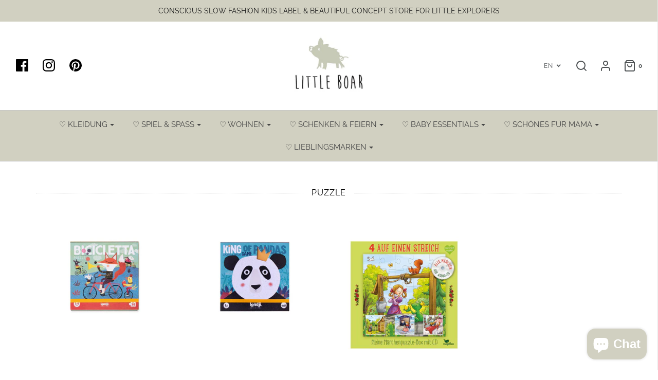

--- FILE ---
content_type: text/html; charset=utf-8
request_url: https://www.littleboar.de/en/collections/puzzle
body_size: 98864
content:
<!DOCTYPE html>
<!--[if lt IE 7 ]><html class="no-js ie ie6" lang="en"> <![endif]-->
<!--[if IE 7 ]><html class="no-js ie ie7" lang="en"> <![endif]-->
<!--[if IE 8 ]><html class="no-js ie ie8" lang="en"> <![endif]-->
<!--[if (gte IE 9)|!(IE)]><!-->
<html class="no-js" lang="en">
<!--<![endif]-->
<meta name="p:domain_verify" content="72ebb7d1397eea7f0f15d967cecfe4ae"/>
<head>








	<meta charset="utf-8">

	<!--[if lt IE 9]>
		<script src="//html5shim.googlecode.com/svn/trunk/html5.js"></script>
	<![endif]-->

	<title>
		PUZZLE &ndash; LITTLE BOAR 
	</title>

	<script type="text/javascript">
		document.documentElement.className = document.documentElement.className.replace('no-js', 'js');
	</script>

	

	
		<meta name="viewport" content="width=device-width, initial-scale=1, shrink-to-fit=no">
	

	<meta property="og:site_name" content="LITTLE BOAR ">
<meta property="og:url" content="https://www.littleboar.de/en/collections/puzzle">
<meta property="og:title" content="PUZZLE">
<meta property="og:type" content="website">
<meta property="og:description" content="LITTLE BOAR is an online concept store for little explorers with an own Cozy- and Lovelyware collection.
To round off the range, we have beautiful cuddly toys, baby cosmetics and accessories for babies and children.">


<meta name="twitter:site" content="@">
<meta name="twitter:card" content="summary_large_image">
<meta name="twitter:title" content="PUZZLE">
<meta name="twitter:description" content="LITTLE BOAR is an online concept store for little explorers with an own Cozy- and Lovelyware collection.
To round off the range, we have beautiful cuddly toys, baby cosmetics and accessories for babies and children.">

<!-- PINTERES VERIFY -->
<meta name="p:domain_verify" content="890540013a8dc7f47038e9f4e80459e9" />

	<link rel="canonical" href="https://www.littleboar.de/en/collections/puzzle" />

	<!-- CSS -->
	<link href="//www.littleboar.de/cdn/shop/t/11/assets/plugins.css?v=164540733476988938861768495185" rel="stylesheet" type="text/css" media="all" /> <link href="//www.littleboar.de/cdn/shop/t/11/assets/style.scss.css?v=90077008533636962651768495186" rel="stylesheet" type="text/css" media="all" />

	



	
		<link rel="shortcut icon" href="//www.littleboar.de/cdn/shop/files/Bildschirmfoto_2019-06-03_um_22.31.31_32x32.png?v=1613727135" type="image/png">
	

	<link rel="sitemap" type="application/xml" title="Sitemap" href="/sitemap.xml" />

	<link href="//www.littleboar.de/cdn/shop/t/11/assets/globopreorder.css?v=1965898633884928261603704244" rel="stylesheet" type="text/css" media="all" />


<script src="//www.littleboar.de/cdn/shop/t/11/assets/globopreorder_params.js?v=53854722928668405831603191909"></script>
<script src="//www.littleboar.de/cdn/shop/t/11/assets/globopreorder.js?v=163426180016328013561603704244" defer="defer"></script>
<script>window.performance && window.performance.mark && window.performance.mark('shopify.content_for_header.start');</script><meta name="google-site-verification" content="lpteTSEXjjQ1XYqAK08pHMAwObKa7wRA9hgM3_ixvgA">
<meta id="shopify-digital-wallet" name="shopify-digital-wallet" content="/9996697681/digital_wallets/dialog">
<meta name="shopify-checkout-api-token" content="440628dcea4454e55152d6e85069885e">
<meta id="in-context-paypal-metadata" data-shop-id="9996697681" data-venmo-supported="false" data-environment="production" data-locale="en_US" data-paypal-v4="true" data-currency="EUR">
<link rel="alternate" type="application/atom+xml" title="Feed" href="/en/collections/puzzle.atom" />
<link rel="alternate" hreflang="x-default" href="https://www.littleboar.de/collections/puzzle">
<link rel="alternate" hreflang="de" href="https://www.littleboar.de/collections/puzzle">
<link rel="alternate" hreflang="en" href="https://www.littleboar.de/en/collections/puzzle">
<link rel="alternate" type="application/json+oembed" href="https://www.littleboar.de/en/collections/puzzle.oembed">
<script async="async" src="/checkouts/internal/preloads.js?locale=en-DE"></script>
<link rel="preconnect" href="https://shop.app" crossorigin="anonymous">
<script async="async" src="https://shop.app/checkouts/internal/preloads.js?locale=en-DE&shop_id=9996697681" crossorigin="anonymous"></script>
<script id="apple-pay-shop-capabilities" type="application/json">{"shopId":9996697681,"countryCode":"DE","currencyCode":"EUR","merchantCapabilities":["supports3DS"],"merchantId":"gid:\/\/shopify\/Shop\/9996697681","merchantName":"LITTLE BOAR ","requiredBillingContactFields":["postalAddress","email"],"requiredShippingContactFields":["postalAddress","email"],"shippingType":"shipping","supportedNetworks":["visa","maestro","masterCard","amex"],"total":{"type":"pending","label":"LITTLE BOAR ","amount":"1.00"},"shopifyPaymentsEnabled":true,"supportsSubscriptions":true}</script>
<script id="shopify-features" type="application/json">{"accessToken":"440628dcea4454e55152d6e85069885e","betas":["rich-media-storefront-analytics"],"domain":"www.littleboar.de","predictiveSearch":true,"shopId":9996697681,"locale":"en"}</script>
<script>var Shopify = Shopify || {};
Shopify.shop = "littleboar.myshopify.com";
Shopify.locale = "en";
Shopify.currency = {"active":"EUR","rate":"1.0"};
Shopify.country = "DE";
Shopify.theme = {"name":"Little Boar Live","id":83662143569,"schema_name":"Envy","schema_version":"19.5.3","theme_store_id":411,"role":"main"};
Shopify.theme.handle = "null";
Shopify.theme.style = {"id":null,"handle":null};
Shopify.cdnHost = "www.littleboar.de/cdn";
Shopify.routes = Shopify.routes || {};
Shopify.routes.root = "/en/";</script>
<script type="module">!function(o){(o.Shopify=o.Shopify||{}).modules=!0}(window);</script>
<script>!function(o){function n(){var o=[];function n(){o.push(Array.prototype.slice.apply(arguments))}return n.q=o,n}var t=o.Shopify=o.Shopify||{};t.loadFeatures=n(),t.autoloadFeatures=n()}(window);</script>
<script>
  window.ShopifyPay = window.ShopifyPay || {};
  window.ShopifyPay.apiHost = "shop.app\/pay";
  window.ShopifyPay.redirectState = null;
</script>
<script id="shop-js-analytics" type="application/json">{"pageType":"collection"}</script>
<script defer="defer" async type="module" src="//www.littleboar.de/cdn/shopifycloud/shop-js/modules/v2/client.init-shop-cart-sync_WVOgQShq.en.esm.js"></script>
<script defer="defer" async type="module" src="//www.littleboar.de/cdn/shopifycloud/shop-js/modules/v2/chunk.common_C_13GLB1.esm.js"></script>
<script defer="defer" async type="module" src="//www.littleboar.de/cdn/shopifycloud/shop-js/modules/v2/chunk.modal_CLfMGd0m.esm.js"></script>
<script type="module">
  await import("//www.littleboar.de/cdn/shopifycloud/shop-js/modules/v2/client.init-shop-cart-sync_WVOgQShq.en.esm.js");
await import("//www.littleboar.de/cdn/shopifycloud/shop-js/modules/v2/chunk.common_C_13GLB1.esm.js");
await import("//www.littleboar.de/cdn/shopifycloud/shop-js/modules/v2/chunk.modal_CLfMGd0m.esm.js");

  window.Shopify.SignInWithShop?.initShopCartSync?.({"fedCMEnabled":true,"windoidEnabled":true});

</script>
<script>
  window.Shopify = window.Shopify || {};
  if (!window.Shopify.featureAssets) window.Shopify.featureAssets = {};
  window.Shopify.featureAssets['shop-js'] = {"shop-cart-sync":["modules/v2/client.shop-cart-sync_DuR37GeY.en.esm.js","modules/v2/chunk.common_C_13GLB1.esm.js","modules/v2/chunk.modal_CLfMGd0m.esm.js"],"init-fed-cm":["modules/v2/client.init-fed-cm_BucUoe6W.en.esm.js","modules/v2/chunk.common_C_13GLB1.esm.js","modules/v2/chunk.modal_CLfMGd0m.esm.js"],"shop-toast-manager":["modules/v2/client.shop-toast-manager_B0JfrpKj.en.esm.js","modules/v2/chunk.common_C_13GLB1.esm.js","modules/v2/chunk.modal_CLfMGd0m.esm.js"],"init-shop-cart-sync":["modules/v2/client.init-shop-cart-sync_WVOgQShq.en.esm.js","modules/v2/chunk.common_C_13GLB1.esm.js","modules/v2/chunk.modal_CLfMGd0m.esm.js"],"shop-button":["modules/v2/client.shop-button_B_U3bv27.en.esm.js","modules/v2/chunk.common_C_13GLB1.esm.js","modules/v2/chunk.modal_CLfMGd0m.esm.js"],"init-windoid":["modules/v2/client.init-windoid_DuP9q_di.en.esm.js","modules/v2/chunk.common_C_13GLB1.esm.js","modules/v2/chunk.modal_CLfMGd0m.esm.js"],"shop-cash-offers":["modules/v2/client.shop-cash-offers_BmULhtno.en.esm.js","modules/v2/chunk.common_C_13GLB1.esm.js","modules/v2/chunk.modal_CLfMGd0m.esm.js"],"pay-button":["modules/v2/client.pay-button_CrPSEbOK.en.esm.js","modules/v2/chunk.common_C_13GLB1.esm.js","modules/v2/chunk.modal_CLfMGd0m.esm.js"],"init-customer-accounts":["modules/v2/client.init-customer-accounts_jNk9cPYQ.en.esm.js","modules/v2/client.shop-login-button_DJ5ldayH.en.esm.js","modules/v2/chunk.common_C_13GLB1.esm.js","modules/v2/chunk.modal_CLfMGd0m.esm.js"],"avatar":["modules/v2/client.avatar_BTnouDA3.en.esm.js"],"checkout-modal":["modules/v2/client.checkout-modal_pBPyh9w8.en.esm.js","modules/v2/chunk.common_C_13GLB1.esm.js","modules/v2/chunk.modal_CLfMGd0m.esm.js"],"init-shop-for-new-customer-accounts":["modules/v2/client.init-shop-for-new-customer-accounts_BUoCy7a5.en.esm.js","modules/v2/client.shop-login-button_DJ5ldayH.en.esm.js","modules/v2/chunk.common_C_13GLB1.esm.js","modules/v2/chunk.modal_CLfMGd0m.esm.js"],"init-customer-accounts-sign-up":["modules/v2/client.init-customer-accounts-sign-up_CnczCz9H.en.esm.js","modules/v2/client.shop-login-button_DJ5ldayH.en.esm.js","modules/v2/chunk.common_C_13GLB1.esm.js","modules/v2/chunk.modal_CLfMGd0m.esm.js"],"init-shop-email-lookup-coordinator":["modules/v2/client.init-shop-email-lookup-coordinator_CzjY5t9o.en.esm.js","modules/v2/chunk.common_C_13GLB1.esm.js","modules/v2/chunk.modal_CLfMGd0m.esm.js"],"shop-follow-button":["modules/v2/client.shop-follow-button_CsYC63q7.en.esm.js","modules/v2/chunk.common_C_13GLB1.esm.js","modules/v2/chunk.modal_CLfMGd0m.esm.js"],"shop-login-button":["modules/v2/client.shop-login-button_DJ5ldayH.en.esm.js","modules/v2/chunk.common_C_13GLB1.esm.js","modules/v2/chunk.modal_CLfMGd0m.esm.js"],"shop-login":["modules/v2/client.shop-login_B9ccPdmx.en.esm.js","modules/v2/chunk.common_C_13GLB1.esm.js","modules/v2/chunk.modal_CLfMGd0m.esm.js"],"lead-capture":["modules/v2/client.lead-capture_D0K_KgYb.en.esm.js","modules/v2/chunk.common_C_13GLB1.esm.js","modules/v2/chunk.modal_CLfMGd0m.esm.js"],"payment-terms":["modules/v2/client.payment-terms_BWmiNN46.en.esm.js","modules/v2/chunk.common_C_13GLB1.esm.js","modules/v2/chunk.modal_CLfMGd0m.esm.js"]};
</script>
<script>(function() {
  var isLoaded = false;
  function asyncLoad() {
    if (isLoaded) return;
    isLoaded = true;
    var urls = ["https:\/\/cdn.fera.ai\/js\/fera.placeholder.js?shop=littleboar.myshopify.com","https:\/\/rio.pwztag.com\/rio.js?shop=littleboar.myshopify.com"];
    for (var i = 0; i < urls.length; i++) {
      var s = document.createElement('script');
      s.type = 'text/javascript';
      s.async = true;
      s.src = urls[i];
      var x = document.getElementsByTagName('script')[0];
      x.parentNode.insertBefore(s, x);
    }
  };
  if(window.attachEvent) {
    window.attachEvent('onload', asyncLoad);
  } else {
    window.addEventListener('load', asyncLoad, false);
  }
})();</script>
<script id="__st">var __st={"a":9996697681,"offset":3600,"reqid":"2fcd0fe2-fe51-4baf-90f0-883b39a1ca67-1769636025","pageurl":"www.littleboar.de\/en\/collections\/puzzle","u":"e94964b19a39","p":"collection","rtyp":"collection","rid":478206460169};</script>
<script>window.ShopifyPaypalV4VisibilityTracking = true;</script>
<script id="captcha-bootstrap">!function(){'use strict';const t='contact',e='account',n='new_comment',o=[[t,t],['blogs',n],['comments',n],[t,'customer']],c=[[e,'customer_login'],[e,'guest_login'],[e,'recover_customer_password'],[e,'create_customer']],r=t=>t.map((([t,e])=>`form[action*='/${t}']:not([data-nocaptcha='true']) input[name='form_type'][value='${e}']`)).join(','),a=t=>()=>t?[...document.querySelectorAll(t)].map((t=>t.form)):[];function s(){const t=[...o],e=r(t);return a(e)}const i='password',u='form_key',d=['recaptcha-v3-token','g-recaptcha-response','h-captcha-response',i],f=()=>{try{return window.sessionStorage}catch{return}},m='__shopify_v',_=t=>t.elements[u];function p(t,e,n=!1){try{const o=window.sessionStorage,c=JSON.parse(o.getItem(e)),{data:r}=function(t){const{data:e,action:n}=t;return t[m]||n?{data:e,action:n}:{data:t,action:n}}(c);for(const[e,n]of Object.entries(r))t.elements[e]&&(t.elements[e].value=n);n&&o.removeItem(e)}catch(o){console.error('form repopulation failed',{error:o})}}const l='form_type',E='cptcha';function T(t){t.dataset[E]=!0}const w=window,h=w.document,L='Shopify',v='ce_forms',y='captcha';let A=!1;((t,e)=>{const n=(g='f06e6c50-85a8-45c8-87d0-21a2b65856fe',I='https://cdn.shopify.com/shopifycloud/storefront-forms-hcaptcha/ce_storefront_forms_captcha_hcaptcha.v1.5.2.iife.js',D={infoText:'Protected by hCaptcha',privacyText:'Privacy',termsText:'Terms'},(t,e,n)=>{const o=w[L][v],c=o.bindForm;if(c)return c(t,g,e,D).then(n);var r;o.q.push([[t,g,e,D],n]),r=I,A||(h.body.append(Object.assign(h.createElement('script'),{id:'captcha-provider',async:!0,src:r})),A=!0)});var g,I,D;w[L]=w[L]||{},w[L][v]=w[L][v]||{},w[L][v].q=[],w[L][y]=w[L][y]||{},w[L][y].protect=function(t,e){n(t,void 0,e),T(t)},Object.freeze(w[L][y]),function(t,e,n,w,h,L){const[v,y,A,g]=function(t,e,n){const i=e?o:[],u=t?c:[],d=[...i,...u],f=r(d),m=r(i),_=r(d.filter((([t,e])=>n.includes(e))));return[a(f),a(m),a(_),s()]}(w,h,L),I=t=>{const e=t.target;return e instanceof HTMLFormElement?e:e&&e.form},D=t=>v().includes(t);t.addEventListener('submit',(t=>{const e=I(t);if(!e)return;const n=D(e)&&!e.dataset.hcaptchaBound&&!e.dataset.recaptchaBound,o=_(e),c=g().includes(e)&&(!o||!o.value);(n||c)&&t.preventDefault(),c&&!n&&(function(t){try{if(!f())return;!function(t){const e=f();if(!e)return;const n=_(t);if(!n)return;const o=n.value;o&&e.removeItem(o)}(t);const e=Array.from(Array(32),(()=>Math.random().toString(36)[2])).join('');!function(t,e){_(t)||t.append(Object.assign(document.createElement('input'),{type:'hidden',name:u})),t.elements[u].value=e}(t,e),function(t,e){const n=f();if(!n)return;const o=[...t.querySelectorAll(`input[type='${i}']`)].map((({name:t})=>t)),c=[...d,...o],r={};for(const[a,s]of new FormData(t).entries())c.includes(a)||(r[a]=s);n.setItem(e,JSON.stringify({[m]:1,action:t.action,data:r}))}(t,e)}catch(e){console.error('failed to persist form',e)}}(e),e.submit())}));const S=(t,e)=>{t&&!t.dataset[E]&&(n(t,e.some((e=>e===t))),T(t))};for(const o of['focusin','change'])t.addEventListener(o,(t=>{const e=I(t);D(e)&&S(e,y())}));const B=e.get('form_key'),M=e.get(l),P=B&&M;t.addEventListener('DOMContentLoaded',(()=>{const t=y();if(P)for(const e of t)e.elements[l].value===M&&p(e,B);[...new Set([...A(),...v().filter((t=>'true'===t.dataset.shopifyCaptcha))])].forEach((e=>S(e,t)))}))}(h,new URLSearchParams(w.location.search),n,t,e,['guest_login'])})(!0,!0)}();</script>
<script integrity="sha256-4kQ18oKyAcykRKYeNunJcIwy7WH5gtpwJnB7kiuLZ1E=" data-source-attribution="shopify.loadfeatures" defer="defer" src="//www.littleboar.de/cdn/shopifycloud/storefront/assets/storefront/load_feature-a0a9edcb.js" crossorigin="anonymous"></script>
<script crossorigin="anonymous" defer="defer" src="//www.littleboar.de/cdn/shopifycloud/storefront/assets/shopify_pay/storefront-65b4c6d7.js?v=20250812"></script>
<script data-source-attribution="shopify.dynamic_checkout.dynamic.init">var Shopify=Shopify||{};Shopify.PaymentButton=Shopify.PaymentButton||{isStorefrontPortableWallets:!0,init:function(){window.Shopify.PaymentButton.init=function(){};var t=document.createElement("script");t.src="https://www.littleboar.de/cdn/shopifycloud/portable-wallets/latest/portable-wallets.en.js",t.type="module",document.head.appendChild(t)}};
</script>
<script data-source-attribution="shopify.dynamic_checkout.buyer_consent">
  function portableWalletsHideBuyerConsent(e){var t=document.getElementById("shopify-buyer-consent"),n=document.getElementById("shopify-subscription-policy-button");t&&n&&(t.classList.add("hidden"),t.setAttribute("aria-hidden","true"),n.removeEventListener("click",e))}function portableWalletsShowBuyerConsent(e){var t=document.getElementById("shopify-buyer-consent"),n=document.getElementById("shopify-subscription-policy-button");t&&n&&(t.classList.remove("hidden"),t.removeAttribute("aria-hidden"),n.addEventListener("click",e))}window.Shopify?.PaymentButton&&(window.Shopify.PaymentButton.hideBuyerConsent=portableWalletsHideBuyerConsent,window.Shopify.PaymentButton.showBuyerConsent=portableWalletsShowBuyerConsent);
</script>
<script data-source-attribution="shopify.dynamic_checkout.cart.bootstrap">document.addEventListener("DOMContentLoaded",(function(){function t(){return document.querySelector("shopify-accelerated-checkout-cart, shopify-accelerated-checkout")}if(t())Shopify.PaymentButton.init();else{new MutationObserver((function(e,n){t()&&(Shopify.PaymentButton.init(),n.disconnect())})).observe(document.body,{childList:!0,subtree:!0})}}));
</script>
<link id="shopify-accelerated-checkout-styles" rel="stylesheet" media="screen" href="https://www.littleboar.de/cdn/shopifycloud/portable-wallets/latest/accelerated-checkout-backwards-compat.css" crossorigin="anonymous">
<style id="shopify-accelerated-checkout-cart">
        #shopify-buyer-consent {
  margin-top: 1em;
  display: inline-block;
  width: 100%;
}

#shopify-buyer-consent.hidden {
  display: none;
}

#shopify-subscription-policy-button {
  background: none;
  border: none;
  padding: 0;
  text-decoration: underline;
  font-size: inherit;
  cursor: pointer;
}

#shopify-subscription-policy-button::before {
  box-shadow: none;
}

      </style>

<script>window.performance && window.performance.mark && window.performance.mark('shopify.content_for_header.end');</script>

	<script type="text/javascript">
	window.lazySizesConfig = window.lazySizesConfig || {};
	window.lazySizesConfig.rias = window.lazySizesConfig.rias || {};

	// configure available widths to replace with the {width} placeholder
	window.lazySizesConfig.rias.widths = [150, 300, 600, 900, 1200, 1500, 1800, 2100];
	</script>

	

	<script src="//www.littleboar.de/cdn/shop/t/11/assets/jquery-3.3.1.min.js?v=23846495244194134081603191912" type="text/javascript"></script>
	<script src="//www.littleboar.de/cdn/shop/t/11/assets/plugins.js?v=94617223701276196871603191914" type="text/javascript"></script>
	<script src="//www.littleboar.de/cdn/shop/t/11/assets/custom.js?v=30021744879882148351603191901" type="text/javascript"></script>
	<script src="//www.littleboar.de/cdn/shop/t/11/assets/sections.js?v=37892801686051021691618997145" type="text/javascript"></script>
	

                
                


<!-- check for active ws customer --><!-- add querystring to search in test mode -->

<!-- redirect to ws-cart -->

<!-- ajax data  -->

  


<!-- product data -->


<script>
//==========================================
//      Set global liquid variables
//==========================================
  //general variables
  var wsgVersion = 5.5;
  var wsgActive = true;
  var isWsgCustomer = false;
  var wsgRunCollection;
  var wsgBetaRestrictedCart = true;
  var wsgCollectionObserver;
  var wsgRunProduct;
  var wsgRunCart;
  var wsgCartObserver = false;
  var wsgShopCountryCode = "DE";
  var wsgRunSinglePage;
  var wsgRunSignup;
  var wsgRunSignupV2;
  //AJAX variables
  var wsgRunAjax;
  var wsgAjaxCart; 
  var runProxy;
  var hideDomElements = [".compare-at-price",".sale-badge",".hideWsg"]; 
  var wsgData = {"activeTags":["#"],"customer":{"signup":{"autoInvite":false,"autoTags":["wholesale"],"message":"","taxExempt":true},"loginMessage":"Log in to your wholesale account here.","accountMessage":"","redirectMessage":"Keep an eye on your email. As soon as we verify your account we will send you an email with a link to set up your password and start shopping."},"discounts":[{"collectionId":null,"product_id":4700205940817,"title":"Body Marli Allover | Forest Green","_id":"61407aa3fec58a0016339c04","tags":"#","scope":"product","discountType":"fixed","amount":1375,"id":"709XZyOn5","variants":[]}],"hideDrafts":[],"net_orders":{"autoPending":false,"enabled":false,"netRedirect":{"autoEmail":false,"message":"","title":"Thank you for your order!"},"netTag":""},"page_styles":{"btnClasses":"","proxyMargin":0,"shipMargin":50},"quantity":{"collections":[],"migratedToCurrent":false,"products":[]},"server_link":"https://www.wholesalegorilla.app/shop_assets/wsg-index.js","shipping_rates":{"useShopifyDefault":false,"freeShippingMin":100000,"fixedPercent":-1,"flatRate":-1,"redirectInternational":false,"ignoreAll":false,"ignoreCarrierRates":false,"internationalMsg":{"title":"Thank you for your order.","message":"Because you are outside of our home country we will calculate your shipping and send you an invoice shortly."}},"shop_preferences":{"checkInventory":true,"showShipPartial":false,"exclusions":[],"autoBackorder":true,"taxRate":19,"draftNotification":true,"transitions":{"showTransitions":false,"installedTransitions":true},"retailPrice":{"enable":false,"strikethrough":false,"lowerOpacity":true,"label":" MSRP"},"hideExclusions":true,"minOrder":-1},"single_page":{"collapseCollections":null,"excludeCollections":null,"menuAction":"include","message":"","linkInCart":true},"translations":{"custom":false,"enable":false,"language":"english"},"volume_discounts":{"discounts":[],"enabled":false,"quantity_discounts":{"enabled":false,"products":[]},"settings":{"custom_messages":{"custom_banner":{"banner_default":true,"banner_input":"Spend {{$}}, receive {{%}} off of your order."},"custom_success":{"success_default":true,"success_input":"Congratulations!  You received {{%}} off of your order!"}}}}}    
  var wsgProdData = null	
  //product variables
  var wsgCustomerTags = null
  var wsgCollectionsList = null 

  //money formatting
  var wsgMoneyFormat = "€{{amount_with_comma_separator}}";

  
    var wsgCurrentVariant = null;
  
  var wsgAjaxSettings = {"price":".cart-item-price","subtotal":"#cart-price"};
  var wsgSwatch = "";
  var wsgPriceSelectors = {
    productPrice: ["#price-field"],
    collectionPrices: [".indiv-product .money-styling",".hp-title .money-styling"]
  };
  var wsgVolumeTable = '.social-sharing';
  var wsgUseLegacyCollection = false;

//Load WSG script
(function(){
  //Libraries required to run Wholesale Gorilla.  Do not delete unless you have uninstalled Wholesale Gorilla.

//shopify common
"undefined"==typeof window.wsgShopify&&(window.wsgShopify={}),wsgShopify.bind=function(t,e){return function(){return t.apply(e,arguments)}},wsgShopify.setSelectorByValue=function(t,e){for(var n=0,i=t.options.length;n<i;n++){var o=t.options[n];if(e==o.value||e==o.innerHTML)return t.selectedIndex=n}},wsgShopify.addListener=function(t,e,n){t.addEventListener?t.addEventListener(e,n,!1):t.attachEvent("on"+e,n)},wsgShopify.postLink=function(t,e){var n=(e=e||{}).method||"post",i=e.parameters||{},o=document.createElement("form");for(var r in o.setAttribute("method",n),o.setAttribute("action",t),i){var l=document.createElement("input");l.setAttribute("type","hidden"),l.setAttribute("name",r),l.setAttribute("value",i[r]),o.appendChild(l)}document.body.appendChild(o),o.submit(),document.body.removeChild(o)},wsgShopify.CountryProvinceSelector=function(t,e,n){this.countryEl=document.getElementById(t),this.provinceEl=document.getElementById(e),this.provinceContainer=document.getElementById(n.hideElement||e),wsgShopify.addListener(this.countryEl,"change",wsgShopify.bind(this.countryHandler,this)),this.initCountry(),this.initProvince()},wsgShopify.CountryProvinceSelector.prototype={initCountry:function(){var t=this.countryEl.getAttribute("data-default");wsgShopify.setSelectorByValue(this.countryEl,t),this.countryHandler()},initProvince:function(){var t=this.provinceEl.getAttribute("data-default");t&&0<this.provinceEl.options.length&&wsgShopify.setSelectorByValue(this.provinceEl,t)},countryHandler:function(){var t=(i=this.countryEl.options[this.countryEl.selectedIndex]).getAttribute("data-provinces"),e=JSON.parse(t);if(this.clearOptions(this.provinceEl),e&&0==e.length)this.provinceContainer.style.display="none";else{for(var n=0;n<e.length;n++){var i;(i=document.createElement("option")).value=e[n][0],i.innerHTML=e[n][1],this.provinceEl.appendChild(i)}this.provinceContainer.style.display=""}},clearOptions:function(t){for(;t.firstChild;)t.removeChild(t.firstChild)},setOptions:function(t,e){var n=0;for(e.length;n<e.length;n++){var i=document.createElement("option");i.value=e[n],i.innerHTML=e[n],t.appendChild(i)}}};

//Option selection
function floatToString(t,e){var o=t.toFixed(e).toString();return o.match(/^\.\d+/)?"0"+o:o}"undefined"==typeof window.wsgShopify&&(window.wsgShopify={}),wsgShopify.each=function(t,e){for(var o=0;o<t.length;o++)e(t[o],o)},wsgShopify.map=function(t,e){for(var o=[],i=0;i<t.length;i++)o.push(e(t[i],i));return o},wsgShopify.arrayIncludes=function(t,e){for(var o=0;o<t.length;o++)if(t[o]==e)return!0;return!1},wsgShopify.uniq=function(t){for(var e=[],o=0;o<t.length;o++)wsgShopify.arrayIncludes(e,t[o])||e.push(t[o]);return e},wsgShopify.isDefined=function(t){return void 0!==t},wsgShopify.getClass=function(t){return Object.prototype.toString.call(t).slice(8,-1)},wsgShopify.extend=function(t,e){function o(){}o.prototype=e.prototype,t.prototype=new o,(t.prototype.constructor=t).baseConstructor=e,t.superClass=e.prototype},wsgShopify.locationSearch=function(){return window.location.search},wsgShopify.locationHash=function(){return window.location.hash},wsgShopify.replaceState=function(t){window.history.replaceState({},document.title,t)},wsgShopify.urlParam=function(t){var e=RegExp("[?&]"+t+"=([^&#]*)").exec(wsgShopify.locationSearch());return e&&decodeURIComponent(e[1].replace(/\+/g," "))},wsgShopify.newState=function(t,e){return(wsgShopify.urlParam(t)?wsgShopify.locationSearch().replace(RegExp("("+t+"=)[^&#]+"),"$1"+e):""===wsgShopify.locationSearch()?"?"+t+"="+e:wsgShopify.locationSearch()+"&"+t+"="+e)+wsgShopify.locationHash()},wsgShopify.setParam=function(t,e){wsgShopify.replaceState(wsgShopify.newState(t,e))},wsgShopify.Product=function(t){wsgShopify.isDefined(t)&&this.update(t)},wsgShopify.Product.prototype.update=function(t){for(property in t)this[property]=t[property]},wsgShopify.Product.prototype.optionNames=function(){return"Array"==wsgShopify.getClass(this.options)?this.options:[]},wsgShopify.Product.prototype.optionValues=function(o){if(!wsgShopify.isDefined(this.variants))return null;var t=wsgShopify.map(this.variants,function(t){var e="option"+(o+1);return t[e]==undefined?null:t[e]});return null==t[0]?null:wsgShopify.uniq(t)},wsgShopify.Product.prototype.getVariant=function(i){var r=null;return i.length!=this.options.length||wsgShopify.each(this.variants,function(t){for(var e=!0,o=0;o<i.length;o++){t["option"+(o+1)]!=i[o]&&(e=!1)}1!=e||(r=t)}),r},wsgShopify.Product.prototype.getVariantById=function(t){for(var e=0;e<this.variants.length;e++){var o=this.variants[e];if(t==o.id)return o}return null},wsgShopify.money_format="$",wsgShopify.formatMoney=function(t,e){function n(t,e){return void 0===t?e:t}function o(t,e,o,i){if(e=n(e,2),o=n(o,","),i=n(i,"."),isNaN(t)||null==t)return 0;var r=(t=(t/100).toFixed(e)).split(".");return r[0].replace(/(\d)(?=(\d\d\d)+(?!\d))/g,"$1"+o)+(r[1]?i+r[1]:"")}"string"==typeof t&&(t=t.replace(".",""));var i="",r=/\{\{\s*(\w+)\s*\}\}/,a=e||this.money_format;switch(a.match(r)[1]){case"amount":i=o(t,2);break;case"amount_no_decimals":i=o(t,0);break;case"amount_with_comma_separator":i=o(t,2,".",",");break;case"amount_with_space_separator":i=o(t,2," ",",");break;case"amount_with_period_and_space_separator":i=o(t,2," ",".");break;case"amount_no_decimals_with_comma_separator":i=o(t,0,".",",");break;case"amount_no_decimals_with_space_separator":i=o(t,0," ");break;case"amount_with_apostrophe_separator":i=o(t,2,"'",".")}return a.replace(r,i)},wsgShopify.OptionSelectors=function(t,e){return this.selectorDivClass="selector-wrapper",this.selectorClass="single-option-selector",this.variantIdFieldIdSuffix="-variant-id",this.variantIdField=null,this.historyState=null,this.selectors=[],this.domIdPrefix=t,this.product=new wsgShopify.Product(e.product),this.onVariantSelected=wsgShopify.isDefined(e.onVariantSelected)?e.onVariantSelected:function(){},this.replaceSelector(t),this.initDropdown(),e.enableHistoryState&&(this.historyState=new wsgShopify.OptionSelectors.HistoryState(this)),!0},wsgShopify.OptionSelectors.prototype.initDropdown=function(){var t={initialLoad:!0};if(!this.selectVariantFromDropdown(t)){var e=this;setTimeout(function(){e.selectVariantFromParams(t)||e.fireOnChangeForFirstDropdown.call(e,t)})}},wsgShopify.OptionSelectors.prototype.fireOnChangeForFirstDropdown=function(t){this.selectors[0].element.onchange(t)},wsgShopify.OptionSelectors.prototype.selectVariantFromParamsOrDropdown=function(t){this.selectVariantFromParams(t)||this.selectVariantFromDropdown(t)},wsgShopify.OptionSelectors.prototype.replaceSelector=function(t){var e=document.getElementById(t),o=e.parentNode;wsgShopify.each(this.buildSelectors(),function(t){o.insertBefore(t,e)}),e.style.display="none",this.variantIdField=e},wsgShopify.OptionSelectors.prototype.selectVariantFromDropdown=function(t){var e=document.getElementById(this.domIdPrefix).querySelector("[selected]");if(e||(e=document.getElementById(this.domIdPrefix).querySelector('[selected="selected"]')),!e)return!1;var o=e.value;return this.selectVariant(o,t)},wsgShopify.OptionSelectors.prototype.selectVariantFromParams=function(t){var e=wsgShopify.urlParam("variant");return this.selectVariant(e,t)},wsgShopify.OptionSelectors.prototype.selectVariant=function(t,e){var o=this.product.getVariantById(t);if(null==o)return!1;for(var i=0;i<this.selectors.length;i++){var r=this.selectors[i].element,n=o[r.getAttribute("data-option")];null!=n&&this.optionExistInSelect(r,n)&&(r.value=n)}return"undefined"!=typeof jQuery?jQuery(this.selectors[0].element).trigger("change",e):this.selectors[0].element.onchange(e),!0},wsgShopify.OptionSelectors.prototype.optionExistInSelect=function(t,e){for(var o=0;o<t.options.length;o++)if(t.options[o].value==e)return!0},wsgShopify.OptionSelectors.prototype.insertSelectors=function(t,e){wsgShopify.isDefined(e)&&this.setMessageElement(e),this.domIdPrefix="product-"+this.product.id+"-variant-selector";var o=document.getElementById(t);wsgShopify.each(this.buildSelectors(),function(t){o.appendChild(t)})},wsgShopify.OptionSelectors.prototype.buildSelectors=function(){for(var t=0;t<this.product.optionNames().length;t++){var e=new wsgShopify.SingleOptionSelector(this,t,this.product.optionNames()[t],this.product.optionValues(t));e.element.disabled=!1,this.selectors.push(e)}var i=this.selectorDivClass,r=this.product.optionNames();return wsgShopify.map(this.selectors,function(t){var e=document.createElement("div");if(e.setAttribute("class",i),1<r.length){var o=document.createElement("label");o.htmlFor=t.element.id,o.innerHTML=t.name,e.appendChild(o)}return e.appendChild(t.element),e})},wsgShopify.OptionSelectors.prototype.selectedValues=function(){for(var t=[],e=0;e<this.selectors.length;e++){var o=this.selectors[e].element.value;t.push(o)}return t},wsgShopify.OptionSelectors.prototype.updateSelectors=function(t,e){var o=this.selectedValues(),i=this.product.getVariant(o);i?(this.variantIdField.disabled=!1,this.variantIdField.value=i.id):this.variantIdField.disabled=!0,this.onVariantSelected(i,this,e),null!=this.historyState&&this.historyState.onVariantChange(i,this,e)},wsgShopify.OptionSelectorsFromDOM=function(t,e){var o=e.optionNames||[],i=e.priceFieldExists||!0,r=e.delimiter||"/",n=this.createProductFromSelector(t,o,i,r);e.product=n,wsgShopify.OptionSelectorsFromDOM.baseConstructor.call(this,t,e)},wsgShopify.extend(wsgShopify.OptionSelectorsFromDOM,wsgShopify.OptionSelectors),wsgShopify.OptionSelectorsFromDOM.prototype.createProductFromSelector=function(t,n,a,s){if(!wsgShopify.isDefined(a))a=!0;if(!wsgShopify.isDefined(s))s="/";var e=document.getElementById(t),o=e.childNodes,p=(e.parentNode,n.length),l=[];wsgShopify.each(o,function(t){if(1==t.nodeType&&"option"==t.tagName.toLowerCase()){var e=t.innerHTML.split(new RegExp("\\s*\\"+s+"\\s*"));0==n.length&&(p=e.length-(a?1:0));var o=e.slice(0,p),i=a?e[p]:"",r=(t.getAttribute("value"),{available:!t.disabled,id:parseFloat(t.value),price:i,option1:o[0],option2:o[1],option3:o[2]});l.push(r)}});var i={variants:l};if(0==n.length){i.options=[];for(var r=0;r<p;r++)i.options[r]="option "+(r+1)}else i.options=n;return i},wsgShopify.SingleOptionSelector=function(o,i,t,e){this.multiSelector=o,this.values=e,this.index=i,this.name=t,this.element=document.createElement("select");for(var r=0;r<e.length;r++){var n=document.createElement("option");n.value=e[r],n.innerHTML=e[r],this.element.appendChild(n)}return this.element.setAttribute("class",this.multiSelector.selectorClass),this.element.setAttribute("data-option","option"+(i+1)),this.element.id=o.domIdPrefix+"-option-"+i,this.element.onchange=function(t,e){e=e||{},o.updateSelectors(i,e)},!0},wsgShopify.Image={preload:function(t,e){for(var o=0;o<t.length;o++){var i=t[o];this.loadImage(this.getSizedImageUrl(i,e))}},loadImage:function(t){(new Image).src=t},switchImage:function(t,e,o){if(t&&e){var i=this.imageSize(e.src),r=this.getSizedImageUrl(t.src,i);o?o(r,t,e):e.src=r}},imageSize:function(t){var e=t.match(/.+_((?:pico|icon|thumb|small|compact|medium|large|grande)|\d{1,4}x\d{0,4}|x\d{1,4})[_\.@]/);return null!==e?e[1]:null},getSizedImageUrl:function(t,e){if(null==e)return t;if("master"==e)return this.removeProtocol(t);var o=t.match(/\.(jpg|jpeg|gif|png|bmp|bitmap|tiff|tif)(\?v=\d+)?$/i);if(null==o)return null;var i=t.split(o[0]),r=o[0];return this.removeProtocol(i[0]+"_"+e+r)},removeProtocol:function(t){return t.replace(/http(s)?:/,"")}},wsgShopify.OptionSelectors.HistoryState=function(t){this.browserSupports()&&this.register(t)},wsgShopify.OptionSelectors.HistoryState.prototype.register=function(t){window.addEventListener("popstate",function(){t.selectVariantFromParamsOrDropdown({popStateCall:!0})})},wsgShopify.OptionSelectors.HistoryState.prototype.onVariantChange=function(t,e,o){this.browserSupports()&&(!t||o.initialLoad||o.popStateCall||wsgShopify.setParam("variant",t.id))},wsgShopify.OptionSelectors.HistoryState.prototype.browserSupports=function(){return window.history&&window.history.replaceState};

    var loadWsg = function(url, callback){
    var script = document.createElement("script");
    script.type = "text/javascript";
    
    // If the browser is Internet Explorer.
    if (script.readyState){ 
      script.onreadystatechange = function(){
        if (script.readyState == "loaded" || script.readyState == "complete"){
          script.onreadystatechange = null;
          callback();
        }
      };
    // For any other browser.
    } else {
      script.onload = function(){
        callback();
      };
    }
    
    script.src = url;
    document.getElementsByTagName("head")[0].appendChild(script);
    };
  
  loadWsg(wsgData.server_link + "?v=5", function(){
  })
})();

//init appropriate WSG process
document.addEventListener("DOMContentLoaded", function(event) {
  //=== PRODUCT===
  
  
	//=== COLLECTION ===
  
  	wsgRunCollection = true;
  	wsgCollectionObserver = false;
  
  
	//=== SEARCH ===
    

	//=== Home ===  
  

	//=== AJAX CART ===
  
  	wsgRunAjax = true;
  

  // Force run collection on all templates/pages if we're running the 5+ script
  if (wsgUseLegacyCollection === false) {
    wsgRunCollection = true;
  }

  //update button classes

  jQuery(".wsg-button-fix").addClass("btn btn-success")
  if(jQuery(".wsg-proxy-container").length > 0){
    //update select backgrounds
    let inputBG = jQuery('.wsg-input').css('background-color');
    jQuery('.wsg-proxy-container select').attr('style', 'background-color:' + inputBG + ';');
  }
  
  //=========================
  //         CUSTOM JS
  //==========================
  
})  //end DOM content loaded listener

function wsgCustomJs(){
  jQuery(window).on("load", function(){
    //wsgCustomJs window placeholder
    //update secondary btn color on proxy cart
    if(jQuery("#wsg-checkout-one").length > 0){
        let wsgBtnColor = jQuery("#wsg-checkout-one").css("background-color");
        let wsgBtnBackground = "none";
        let wsgBtnBorder = "thin solid " + wsgBtnColor;
      	let wsgPaddingTop = jQuery("#wsg-checkout-one").css("padding-top");
      	let wsgPaddingLeft = jQuery("#wsg-checkout-one").css("padding-left");
      	let wsgBtnPadding = wsgPaddingTop + " " + wsgPaddingLeft;
        jQuery(".spof-btn").css("background", wsgBtnBackground).css("color", wsgBtnColor).css("border", wsgBtnBorder).css("padding", wsgBtnPadding)
    }  
  })
  //placeholder here
  //----------------------------------------------------------
  //add custom js that only runs for wholesale below this line
  //----------------------------------------------------------
}

function checkAjaxChange(){
    setTimeout(function(){
      if(jQuery("#wsgAjaxChange").length == 0){
        updateWsgAjax();
      } else {
        setTimeout(function(){
        	if(jQuery("#wsgAjaxChange").length == 0){
              updateWsgAjax();
            } else {
              setTimeout(function(){
                if(jQuery("#wsgAjaxChange").length == 0){
                  updateWsgAjax();
                }
              }, 3000)
            }
        }, 1250)
      }
    },500) 

}
function updateWsgAjax(){
  setTimeout(function(){
    jQuery(".wsgAjaxLoad").trigger("click");
  }, 750)
}
</script>

<style>
/*   Signup/login */
  #wsg-signup select, 
  #wsg-signup input, 
  #wsg-signup textarea {
    height: 46px;
    border: thin solid #d1d1d1;
    padding: 6px 10px;
  }
  #wsg-signup textarea {
    min-height: 100px;
  }
  .wsg-login-input {
    height: 46px;
    border: thin solid #d1d1d1;
    padding: 6px 10px;
  }
  .wsg-submit-copy {
  }
  #wsg-signup select {
  }
/*   Quick Order Form */
  .wsg-table td {
   border: none;
   min-width: 150px;
  }
  .wsg-table tr {
   border-bottom: thin solid #d1d1d1; 
    border-left: none;
  }
  .wsg-table input[type="number"] {
    border: thin solid #d1d1d1;
    padding: 5px 15px;
    min-height: 42px;
  }
  #wsg-spof-link a {
    text-decoration: inherit;
    color: inherit;
  }
  .wsg-proxy-container a {
    text-decoration: inherit;
    color: inherit;    
  }
  @media screen and (max-width:768px){
    .wsg-proxy-container .wsg-table input[type="number"] {
     	max-width: 80%; 
    }
    .wsg-center img {
    	width: 50px !important;
    }
    .wsg-variant-price-area {
      min-width: 70px !important;
    }
  }
  /* Submit button */
  #wsg-cart-update{
    padding: 8px 10px;
    min-height: 45px;
    max-width: 100% !important;
  }
  .wsg-table {
    background: inherit !important;
  }
  .wsg-spof-container-main {
    background: inherit !important;
  }
  /* General fixes */
  .wsg-one-half {
    
  }
  .wsg-button-fix {
  
  }

  .wsg-hide-prices {
    opacity: 0;
    
  }
  
</style>




<script>

  const currentPageUrl = "https://www.littleboar.de/en/collections/puzzle";

  const wsgExclusionConfig = {
    currentPageUrl: currentPageUrl,
    customerTags: wsgCustomerTags,
    productExclusionTags: wsgData.shop_preferences.exclusions,
    isWsgCustomer: isWsgCustomer,
    excludedSections: [],
    productSelectors: [".grid__item"],
  }


  var loadExclusions = function (url, callback) {
    var script = document.createElement("script");
    script.setAttribute("defer", "")
    script.type = "text/javascript";

    // If the browser is Internet Explorer.
    if (script.readyState) {
      script.onreadystatechange = function () {
        if (script.readyState == "loaded" || script.readyState == "complete") {
          script.onreadystatechange = null;
          callback();
        }
      };
      // For any other browser.
    } else {
      script.onload = function () {
        callback();
      };
    }

    script.src = url;
    document.getElementsByTagName("head")[0].appendChild(script);
  };

  loadExclusions(wsgData.server_link.split("wsg-index.js")[0] + "wsg-exclusions.js", function () {
  })

</script>

  


  <script>
if (typeof __productWizRioAssets === 'undefined') {
  var __productWizRioAssets = [{"id":"06ca2ee5-0472-4468-928c-f5f056464082.png","url":"https:\/\/cdn.shopify.com\/s\/files\/1\/0099\/9669\/7681\/t\/18\/assets\/06ca2ee5-0472-4468-928c-f5f056464082.png?v=1654768670","themeId":"133172855049"},{"id":"88e18ff2-fe54-45c5-b301-8c5d52857b69.png","url":"https:\/\/cdn.shopify.com\/s\/files\/1\/0099\/9669\/7681\/t\/18\/assets\/88e18ff2-fe54-45c5-b301-8c5d52857b69.png?v=1654768698","themeId":"133172855049"},{"id":"9d541026-69b1-4819-a539-42fce27484ad.png","url":"https:\/\/cdn.shopify.com\/s\/files\/1\/0099\/9669\/7681\/t\/18\/assets\/9d541026-69b1-4819-a539-42fce27484ad.png?v=1654768717","themeId":"133172855049"},{"id":"a12d2163-2dc3-4ef8-b58d-ffb14dac40f1.png","url":"https:\/\/cdn.shopify.com\/s\/files\/1\/0099\/9669\/7681\/t\/18\/assets\/a12d2163-2dc3-4ef8-b58d-ffb14dac40f1.png?v=1654768742","themeId":"133172855049"},{"id":"54b2b850-4474-4492-ade3-07b0ced59a71.png","url":"https:\/\/cdn.shopify.com\/s\/files\/1\/0099\/9669\/7681\/t\/18\/assets\/54b2b850-4474-4492-ade3-07b0ced59a71.png?v=1654768758","themeId":"133172855049"},{"id":"c13b1029-ab04-4756-acd9-258f92bd4d25.png","url":"https:\/\/cdn.shopify.com\/s\/files\/1\/0099\/9669\/7681\/t\/18\/assets\/c13b1029-ab04-4756-acd9-258f92bd4d25.png?v=1654768779","themeId":"133172855049"},{"id":"b68b7c24-0b85-4f28-9d39-160a2b590f5e.jpeg","url":"https:\/\/cdn.shopify.com\/s\/files\/1\/0099\/9669\/7681\/t\/18\/assets\/b68b7c24-0b85-4f28-9d39-160a2b590f5e.jpeg?v=1657192908","themeId":"133172855049"},{"id":"69230054-8e24-40c1-b557-f9f30a30d6fa.jpeg","url":"https:\/\/cdn.shopify.com\/s\/files\/1\/0099\/9669\/7681\/t\/18\/assets\/69230054-8e24-40c1-b557-f9f30a30d6fa.jpeg?v=1657192932","themeId":"133172855049"},{"id":"d7c9d34b-d3eb-4aa4-bb13-680d70fb513e.jpeg","url":"https:\/\/cdn.shopify.com\/s\/files\/1\/0099\/9669\/7681\/t\/18\/assets\/d7c9d34b-d3eb-4aa4-bb13-680d70fb513e.jpeg?v=1657192955","themeId":"133172855049"},{"id":"04508a57-3972-4561-a658-517b3a1cb754.jpeg","url":"https:\/\/cdn.shopify.com\/s\/files\/1\/0099\/9669\/7681\/t\/18\/assets\/04508a57-3972-4561-a658-517b3a1cb754.jpeg?v=1657195154","themeId":"133172855049"},{"id":"40c960b5-8d2c-413c-afd1-f1dcd185ba4e.jpeg","url":"https:\/\/cdn.shopify.com\/s\/files\/1\/0099\/9669\/7681\/t\/18\/assets\/40c960b5-8d2c-413c-afd1-f1dcd185ba4e.jpeg?v=1657195190","themeId":"133172855049"},{"id":"35c11612-cca5-462a-8f14-acaeed2b3ec3.jpeg","url":"https:\/\/cdn.shopify.com\/s\/files\/1\/0099\/9669\/7681\/t\/18\/assets\/35c11612-cca5-462a-8f14-acaeed2b3ec3.jpeg?v=1657195207","themeId":"133172855049"}];
  if (typeof __productWizRioAssets === 'string') {
    __productWizRioAssets = JSON.parse(__productWizRioAssets);
  }
}
if (typeof __productWizRioProductOptionsScpShop === 'undefined') {
  var __productWizRioProductOptionsScpShop = {"disabled":false};
}
if (__productWizRioProductOptionsScpShop && __productWizRioProductOptionsScpShop.disabled) {
  throw Error('Swatches on collection pages have been disabled');
}

if (typeof __productWizRioOptionsScp === 'undefined') {
  var __productWizRioOptionsScp = {};
  __productWizRioOptionsScp.renderQueue = [];
  __productWizRioOptionsScp.queueRender = (rioOptionsScp) => {
    const parseSafe = (str) => {
      if (typeof str !== 'string' || !str || str === 'null') {
        return null;
      }
      try {
        return JSON.parse(str);
      } catch (err) {
      }
      return null;
    };

    const productOptions = parseSafe(rioOptionsScp.getAttribute('data-rio-product-options-config'));
    if (!productOptions) {
      return;
    }
    if (!productOptions.enabled) {
      return;
    }
    const hasOnlyDefaultVariant = rioOptionsScp.getAttribute('data-rio-product-has-only-default-variant');
    if (hasOnlyDefaultVariant === 'true') {
      return;
    }
    const product = parseSafe(rioOptionsScp.getAttribute('data-rio-product'));
    if (!product) {
      return;
    }
    const optionsWithValues = parseSafe(rioOptionsScp.getAttribute('data-rio-product-options-with-values'));
    if (!optionsWithValues) {
      return;
    }

    product.options = optionsWithValues;

    __productWizRioOptionsScp.renderQueue.push([
      rioOptionsScp,
      {
        product,
        options: productOptions.options,
        settings: { spacing: 1 },
      },
    ]);
  };
  (() => {
    const preRenderAmount = 4;
    const moneyFormat = "€{{amount_with_comma_separator}}";
    const moneyFormatWithCurrency = "€{{amount_with_comma_separator}} EUR";
    const settings = (JSON.parse("[{\"id\":\"all-products\",\"selectedProductOptions\":[\"Color\"],\"productOptionSettings\":[{\"id\":\"Color\",\"swatchMaxSize\":40,\"carousel\":false,\"hideOptionTitle\":true,\"centerOptionValue\":true,\"hideOuterText\":false,\"hideTooltips\":false}],\"variantImagePosition\":\"center\"},{\"id\":\"fc931370-b6aa-4bc0-9bc5-608159f3a725\",\"name\":\"Bettwäsche\",\"products\":[\"4765886513233\",\"7965354590473\"],\"selectedProductOptions\":[\"Color\"],\"productOptionSettings\":[{\"id\":\"Color\",\"swatchMaxSize\":40,\"carousel\":false,\"hideOptionTitle\":true,\"centerOptionValue\":true,\"hideOuterText\":false,\"hideTooltips\":false,\"hideIfOneOptionValue\":false}],\"variantImagePosition\":\"center\"}]") || []);

    const allProductsSet = settings.find((x) => x.id === 'all-products');
    const customSets = settings.filter((x) => x.id !== 'all-products');

    const getBestSet = (product) => {
      const customSet = customSets.find((customSetParam) => {
        const products = customSetParam.products || [];
        const productParam = products.find((x) => x === `${product.id}`);
        if (productParam) {
          return true;
        }
        return false;
      });
      if (customSet) {
        return customSet;
      }
      return allProductsSet;
    };

    const getBestSettings = (product) => {
      const set = getBestSet(product);
      const allProductOptions = product.options.map((x) => x.name);
      const scaffold = {
        selectedProductOptions: allProductOptions,
        productOptionSettings: [],
        variantImagePosition: 'center',
      };
      if (!set) {
        return scaffold;
      }
      return {
        ...scaffold,
        selectedProductOptions: set.selectedProductOptions || [],
        productOptionSettings: set.productOptionSettings || [],
        variantImagePosition: set.variantImagePosition || 'center',
      };
    };

    const getSettingsForOption = (bestSettings, optionId) => {
      if (!bestSettings.selectedProductOptions.find((x) => x === optionId)) {
        return {
          visible: false,
        };
      }
      return {
        visible: true,
        settings: {
          swatchMaxSize: 40,
          carousel: false,
          hideOptionTitle: false,
          centerOptionValue: false,
          hideOuterText: false,
          hideTooltips: false,
          ...(bestSettings.productOptionSettings.find((x) => x.id === optionId) || {}),
        },
      };
    };

    const applySettings = (renderItem) => {
      const [, configParam] = renderItem;
      const { product, options } = configParam;

      const bestSettings = getBestSettings(product);
      for (const option of options) {
        const settingsForOption = getSettingsForOption(bestSettings, option.id);

        if (!settingsForOption.visible) {
          option.config.hide = true;
        } else {
          if (option.config.type === 'swatch') {
            if (option.config.size > settingsForOption.settings.swatchMaxSize) {
              option.config.size = settingsForOption.settings.swatchMaxSize;
            }
          }
          if (settingsForOption.settings.carousel) {
            option.config.horizontalCarousel = settingsForOption.settings.carousel;
          }
          if (settingsForOption.settings.hideOptionTitle) {
            if (option.config.title) {
              option.config.title.enabled = false;
            }
          }
          if (settingsForOption.settings.centerOptionValue) {
            option.config.centered = true;
            option.config.horizontalCarousel = false;
          }
          if (settingsForOption.settings.hideOuterText) {
            const disable = (root) => {
              if (root.config.subtitle) {
                root.config.subtitle.enabled = false;
              }
              if (root.config.title) {
                root.config.title.enabled = false;
              }
              if (root.config.alert) {
                root.config.alert.enabled = false;
              }
            };
            if (option.config.type === 'select') {
              if (option.config.select && option.config.select.outerText) {
                disable({ config: option.config.select.outerText });
              }
            } else {
              option.values.forEach((value) => {
                disable(value);
              });
            }
          }
          if (settingsForOption.settings.hideTooltips) {
            const disable = (root) => {
              if (root.config.tooltip) {
                root.config.tooltip.enabled = false;
              }
            };
            if (option.config.type !== 'select') {
              option.values.forEach((value) => {
                disable(value);
              });
            }
          }
          option.config.title.displaySelectedOptionValue = false;
        }
      }

      const hasVisibleOptions = options.find((x) => !x.config.hide) || false;
      return {
        hasVisibleOptions,
        variantImagePosition: bestSettings.variantImagePosition,
      };
    };

    const style = document.createElement('style');
    style.textContent = `
      .rio-options-scp div:empty {
        display: block;
      }
      [class*="PwzrPopover"] div:empty {
        display: block;
      }
    `;
    document.head.appendChild(style);

    function descendantQuerySelector(child, selector) {
      if (!child || typeof selector !== 'string') {
        return null;
      }
      let node = child.parentNode;
      while (node) {
        if (typeof node.matches === 'function' && node.matches(selector)) {
          return node;
        }
        node = node.parentNode;
      }
      return null;
    }

    const hookCard = (renderItem) => {
      const [rioOptionsScp, configParam] = renderItem;
      const { product } = configParam;

      if (rioOptionsScp.matches('.rio-options-loaded')) {
        return null;
      }

      const {
        hasVisibleOptions,
        variantImagePosition,
      } = applySettings(renderItem);

      if (!hasVisibleOptions) {
        return null;
      }


      const cardRoot = descendantQuerySelector(rioOptionsScp, '.indiv-product');
      const cardImgs = cardRoot.querySelectorAll('.grid__image img');
      const cardPrice = cardRoot.querySelector('.money');
      const cardLinksParam = cardRoot.querySelectorAll('.grid__image, .hp-title a');


      const cardLinks = [...cardLinksParam];

      function setImage(featuredMedia) {
        if (!featuredMedia) {
          return;
        }
        for (const cardImg of cardImgs) {
          const { preview_image: img, alt } = featuredMedia;
          const src = __productWizRioOptionsScp.getSizedImageUrl(img.src, `${Math.ceil(cardImg.clientWidth * (window.devicePixelRatio || 1))}x`);
          cardImg.removeAttribute('srcset');
          cardImg.removeAttribute('sizes');
          cardImg.src = src;
          cardImg.style.objectFit = 'cover';
          cardImg.style.objectPosition = variantImagePosition;
          cardImg.alt = alt;
        }
      }

      function setTitle(variant) {
        cardPrice.innerHTML = __productWizRioOptionsScp.formatMoney(
          variant.price,
          moneyFormat,
        );
      }

      function setUrl(variant) {
        for (const cardLink of cardLinks) {
          const newUrl = new URL(cardLink.href);
          newUrl.searchParams.set('variant', variant.id);
          cardLink.href = newUrl.href;
        }
      }

      const onChange = (_selection, variant) => {
        const variantFull = product.variants.find((x) => x.id === variant.id);
        setImage(variantFull.featured_media);
        setTitle(variantFull);
        setUrl(variantFull);
      };

      const onRendered = () => {
        rioOptionsScp.classList.add('rio-options-loaded');
      };

      const config = {
        ...configParam,
        onChange,
      };

      return [rioOptionsScp, config, onRendered];
    };

    function deferRender(sync, renderItem) {
      if (typeof window.requestIdleCallback === 'function') {
        if (sync) {
          __productWizRioOptionsScp.render(renderItem);
        } else {
          window.requestIdleCallback(() => {
            __productWizRioOptionsScp.render(renderItem);
          });
        }
      } else {
        if (document.readyState !== 'complete') {
          window.addEventListener('load', () => {
            window.setTimeout(() => {
              __productWizRioOptionsScp.render(renderItem);
            }, 1);
          });
        } else {
          window.setTimeout(() => {
            __productWizRioOptionsScp.render(renderItem);
          }, 1);
        }
      }
    }

    const render = (sync, amount) => {
      const renderItems = __productWizRioOptionsScp.renderQueue.slice(0, amount);
      for (const renderItemParam of renderItems) {
        const renderItem = hookCard(renderItemParam);
        if (!renderItem) {
          continue;
        }
        deferRender(sync, renderItem);
      }
      __productWizRioOptionsScp.renderQueue = __productWizRioOptionsScp.renderQueue.filter((x) => !renderItems.includes(x));
      return renderItems;
    };

    __productWizRioOptionsScp.onLoad = () => {
      let preRenderedItems = 0;
      const doRender = async (preRender) => {
        if (preRender) {
          const preRendered = render(true, preRenderAmount);
          preRenderedItems = preRendered.length;
        } else {
          if (preRenderedItems < preRenderAmount) {
            render(true, preRenderAmount - preRenderedItems);
          }
          render(false);
        }
      };
      if (document.readyState === 'loading') {
        document.addEventListener('DOMContentLoaded', () => doRender(false));
      } else {
        doRender(false);
      }
      doRender(true);
    };

    document.addEventListener('DOMContentLoaded', () => {
      function queryScps(addedNode) {
        if (typeof addedNode.matches === 'function' && addedNode.matches('.rio-options-scp')) {
          return [addedNode];
        }
        if (typeof addedNode.querySelectorAll === 'function') {
          return addedNode.querySelectorAll('.rio-options-scp');
        }
        return [];
      }
      const observer = new MutationObserver((mutations) => {
        mutations.forEach((mutation) => {
          Array.from(mutation.addedNodes).forEach((addedNode) => {
            const scps = queryScps(addedNode);
            for (const scp of scps) {
              __productWizRioOptionsScp.queueRender(scp);
            }
            if (scps.length > 0) {
              render(false);
            }
          });
        });
      });
      observer.observe(document, { childList: true, subtree: true });
    });
  })();
}
</script>
<link rel="stylesheet" href="//www.littleboar.de/cdn/shop/t/11/assets/productwiz-rio.min.css?v=66988276261347786001654768285">
<script async src="//www.littleboar.de/cdn/shop/t/11/assets/productwiz-rio.min.js?v=86395005564003158261686061890"></script>
<!-- BEGIN app block: shopify://apps/complianz-gdpr-cookie-consent/blocks/bc-block/e49729f0-d37d-4e24-ac65-e0e2f472ac27 -->

    
    
<link id='complianz-css' rel="stylesheet" href=https://cdn.shopify.com/extensions/019c040e-03b8-731c-ab77-232f75008d84/gdpr-legal-cookie-77/assets/complainz.css media="print" onload="this.media='all'">
    <style>
        #iubenda-iframe.iubenda-iframe-branded > div.purposes-header,
        #iubenda-iframe.iubenda-iframe-branded > div.iub-cmp-header,
        #purposes-container > div.purposes-header,
        #iubenda-cs-banner .iubenda-cs-brand {
            background-color: #FFFFFF !important;
            color: #0A0A0A!important;
        }
        #iubenda-iframe.iubenda-iframe-branded .purposes-header .iub-btn-cp ,
        #iubenda-iframe.iubenda-iframe-branded .purposes-header .iub-btn-cp:hover,
        #iubenda-iframe.iubenda-iframe-branded .purposes-header .iub-btn-back:hover  {
            background-color: #ffffff !important;
            opacity: 1 !important;
        }
        #iubenda-cs-banner .iub-toggle .iub-toggle-label {
            color: #FFFFFF!important;
        }
        #iubenda-iframe.iubenda-iframe-branded .purposes-header .iub-btn-cp:hover,
        #iubenda-iframe.iubenda-iframe-branded .purposes-header .iub-btn-back:hover {
            background-color: #0A0A0A!important;
            color: #FFFFFF!important;
        }
        #iubenda-cs-banner #iubenda-cs-title {
            font-size: 14px !important;
        }
        #iubenda-cs-banner .iubenda-cs-content,
        #iubenda-cs-title,
        .iub-toggle-checkbox.granular-control-checkbox span {
            background-color: #FFFFFF !important;
            color: #0A0A0A !important;
            font-size: 14px !important;
        }
        #iubenda-cs-banner .iubenda-cs-close-btn {
            font-size: 14px !important;
            background-color: #FFFFFF !important;
        }
        #iubenda-cs-banner .iubenda-cs-opt-group {
            color: #FFFFFF !important;
        }
        #iubenda-cs-banner .iubenda-cs-opt-group button,
        .iubenda-alert button.iubenda-button-cancel {
            background-color: #007BBC!important;
            color: #FFFFFF!important;
        }
        #iubenda-cs-banner .iubenda-cs-opt-group button.iubenda-cs-accept-btn,
        #iubenda-cs-banner .iubenda-cs-opt-group button.iubenda-cs-btn-primary,
        .iubenda-alert button.iubenda-button-confirm {
            background-color: #007BBC !important;
            color: #FFFFFF !important;
        }
        #iubenda-cs-banner .iubenda-cs-opt-group button.iubenda-cs-reject-btn {
            background-color: #007BBC!important;
            color: #FFFFFF!important;
        }

        #iubenda-cs-banner .iubenda-banner-content button {
            cursor: pointer !important;
            color: currentColor !important;
            text-decoration: underline !important;
            border: none !important;
            background-color: transparent !important;
            font-size: 100% !important;
            padding: 0 !important;
        }

        #iubenda-cs-banner .iubenda-cs-opt-group button {
            border-radius: 4px !important;
            padding-block: 10px !important;
        }
        @media (min-width: 640px) {
            #iubenda-cs-banner.iubenda-cs-default-floating:not(.iubenda-cs-top):not(.iubenda-cs-center) .iubenda-cs-container, #iubenda-cs-banner.iubenda-cs-default-floating:not(.iubenda-cs-bottom):not(.iubenda-cs-center) .iubenda-cs-container, #iubenda-cs-banner.iubenda-cs-default-floating.iubenda-cs-center:not(.iubenda-cs-top):not(.iubenda-cs-bottom) .iubenda-cs-container {
                width: 560px !important;
            }
            #iubenda-cs-banner.iubenda-cs-default-floating:not(.iubenda-cs-top):not(.iubenda-cs-center) .iubenda-cs-opt-group, #iubenda-cs-banner.iubenda-cs-default-floating:not(.iubenda-cs-bottom):not(.iubenda-cs-center) .iubenda-cs-opt-group, #iubenda-cs-banner.iubenda-cs-default-floating.iubenda-cs-center:not(.iubenda-cs-top):not(.iubenda-cs-bottom) .iubenda-cs-opt-group {
                flex-direction: row !important;
            }
            #iubenda-cs-banner .iubenda-cs-opt-group button:not(:last-of-type),
            #iubenda-cs-banner .iubenda-cs-opt-group button {
                margin-right: 4px !important;
            }
            #iubenda-cs-banner .iubenda-cs-container .iubenda-cs-brand {
                position: absolute !important;
                inset-block-start: 6px;
            }
        }
        #iubenda-cs-banner.iubenda-cs-default-floating:not(.iubenda-cs-top):not(.iubenda-cs-center) .iubenda-cs-opt-group > div, #iubenda-cs-banner.iubenda-cs-default-floating:not(.iubenda-cs-bottom):not(.iubenda-cs-center) .iubenda-cs-opt-group > div, #iubenda-cs-banner.iubenda-cs-default-floating.iubenda-cs-center:not(.iubenda-cs-top):not(.iubenda-cs-bottom) .iubenda-cs-opt-group > div {
            flex-direction: row-reverse;
            width: 100% !important;
        }

        .iubenda-cs-brand-badge-outer, .iubenda-cs-brand-badge, #iubenda-cs-banner.iubenda-cs-default-floating.iubenda-cs-bottom .iubenda-cs-brand-badge-outer,
        #iubenda-cs-banner.iubenda-cs-default.iubenda-cs-bottom .iubenda-cs-brand-badge-outer,
        #iubenda-cs-banner.iubenda-cs-default:not(.iubenda-cs-left) .iubenda-cs-brand-badge-outer,
        #iubenda-cs-banner.iubenda-cs-default-floating:not(.iubenda-cs-left) .iubenda-cs-brand-badge-outer {
            display: none !important
        }

        #iubenda-cs-banner:not(.iubenda-cs-top):not(.iubenda-cs-bottom) .iubenda-cs-container.iubenda-cs-themed {
            flex-direction: row !important;
        }

        #iubenda-cs-banner #iubenda-cs-title,
        #iubenda-cs-banner #iubenda-cs-custom-title {
            justify-self: center !important;
            font-size: 14px !important;
            font-family: -apple-system,sans-serif !important;
            margin-inline: auto !important;
            width: 55% !important;
            text-align: center;
            font-weight: 600;
            visibility: unset;
        }

        @media (max-width: 640px) {
            #iubenda-cs-banner #iubenda-cs-title,
            #iubenda-cs-banner #iubenda-cs-custom-title {
                display: block;
            }
        }

        #iubenda-cs-banner .iubenda-cs-brand img {
            max-width: 110px !important;
            min-height: 32px !important;
        }
        #iubenda-cs-banner .iubenda-cs-container .iubenda-cs-brand {
            background: none !important;
            padding: 0px !important;
            margin-block-start:10px !important;
            margin-inline-start:16px !important;
        }

        #iubenda-cs-banner .iubenda-cs-opt-group button {
            padding-inline: 4px !important;
        }

    </style>
    
    
    
    

    <script type="text/javascript">
        function loadScript(src) {
            return new Promise((resolve, reject) => {
                const s = document.createElement("script");
                s.src = src;
                s.charset = "UTF-8";
                s.onload = resolve;
                s.onerror = reject;
                document.head.appendChild(s);
            });
        }

        function filterGoogleConsentModeURLs(domainsArray) {
            const googleConsentModeComplianzURls = [
                // 197, # Google Tag Manager:
                {"domain":"s.www.googletagmanager.com", "path":""},
                {"domain":"www.tagmanager.google.com", "path":""},
                {"domain":"www.googletagmanager.com", "path":""},
                {"domain":"googletagmanager.com", "path":""},
                {"domain":"tagassistant.google.com", "path":""},
                {"domain":"tagmanager.google.com", "path":""},

                // 2110, # Google Analytics 4:
                {"domain":"www.analytics.google.com", "path":""},
                {"domain":"www.google-analytics.com", "path":""},
                {"domain":"ssl.google-analytics.com", "path":""},
                {"domain":"google-analytics.com", "path":""},
                {"domain":"analytics.google.com", "path":""},
                {"domain":"region1.google-analytics.com", "path":""},
                {"domain":"region1.analytics.google.com", "path":""},
                {"domain":"*.google-analytics.com", "path":""},
                {"domain":"www.googletagmanager.com", "path":"/gtag/js?id=G"},
                {"domain":"googletagmanager.com", "path":"/gtag/js?id=UA"},
                {"domain":"www.googletagmanager.com", "path":"/gtag/js?id=UA"},
                {"domain":"googletagmanager.com", "path":"/gtag/js?id=G"},

                // 177, # Google Ads conversion tracking:
                {"domain":"googlesyndication.com", "path":""},
                {"domain":"media.admob.com", "path":""},
                {"domain":"gmodules.com", "path":""},
                {"domain":"ad.ytsa.net", "path":""},
                {"domain":"dartmotif.net", "path":""},
                {"domain":"dmtry.com", "path":""},
                {"domain":"go.channelintelligence.com", "path":""},
                {"domain":"googleusercontent.com", "path":""},
                {"domain":"googlevideo.com", "path":""},
                {"domain":"gvt1.com", "path":""},
                {"domain":"links.channelintelligence.com", "path":""},
                {"domain":"obrasilinteirojoga.com.br", "path":""},
                {"domain":"pcdn.tcgmsrv.net", "path":""},
                {"domain":"rdr.tag.channelintelligence.com", "path":""},
                {"domain":"static.googleadsserving.cn", "path":""},
                {"domain":"studioapi.doubleclick.com", "path":""},
                {"domain":"teracent.net", "path":""},
                {"domain":"ttwbs.channelintelligence.com", "path":""},
                {"domain":"wtb.channelintelligence.com", "path":""},
                {"domain":"youknowbest.com", "path":""},
                {"domain":"doubleclick.net", "path":""},
                {"domain":"redirector.gvt1.com", "path":""},

                //116, # Google Ads Remarketing
                {"domain":"googlesyndication.com", "path":""},
                {"domain":"media.admob.com", "path":""},
                {"domain":"gmodules.com", "path":""},
                {"domain":"ad.ytsa.net", "path":""},
                {"domain":"dartmotif.net", "path":""},
                {"domain":"dmtry.com", "path":""},
                {"domain":"go.channelintelligence.com", "path":""},
                {"domain":"googleusercontent.com", "path":""},
                {"domain":"googlevideo.com", "path":""},
                {"domain":"gvt1.com", "path":""},
                {"domain":"links.channelintelligence.com", "path":""},
                {"domain":"obrasilinteirojoga.com.br", "path":""},
                {"domain":"pcdn.tcgmsrv.net", "path":""},
                {"domain":"rdr.tag.channelintelligence.com", "path":""},
                {"domain":"static.googleadsserving.cn", "path":""},
                {"domain":"studioapi.doubleclick.com", "path":""},
                {"domain":"teracent.net", "path":""},
                {"domain":"ttwbs.channelintelligence.com", "path":""},
                {"domain":"wtb.channelintelligence.com", "path":""},
                {"domain":"youknowbest.com", "path":""},
                {"domain":"doubleclick.net", "path":""},
                {"domain":"redirector.gvt1.com", "path":""}
            ];

            if (!Array.isArray(domainsArray)) { 
                return [];
            }

            const blockedPairs = new Map();
            for (const rule of googleConsentModeComplianzURls) {
                if (!blockedPairs.has(rule.domain)) {
                    blockedPairs.set(rule.domain, new Set());
                }
                blockedPairs.get(rule.domain).add(rule.path);
            }

            return domainsArray.filter(item => {
                const paths = blockedPairs.get(item.d);
                return !(paths && paths.has(item.p));
            });
        }

        function setupAutoblockingByDomain() {
            // autoblocking by domain
            const autoblockByDomainArray = [];
            const prefixID = '10000' // to not get mixed with real metis ids
            let cmpBlockerDomains = []
            let cmpCmplcVendorsPurposes = {}
            let counter = 1
            for (const object of autoblockByDomainArray) {
                cmpBlockerDomains.push({
                    d: object.d,
                    p: object.path,
                    v: prefixID + counter,
                });
                counter++;
            }
            
            counter = 1
            for (const object of autoblockByDomainArray) {
                cmpCmplcVendorsPurposes[prefixID + counter] = object?.p ?? '1';
                counter++;
            }

            Object.defineProperty(window, "cmp_iub_vendors_purposes", {
                get() {
                    return cmpCmplcVendorsPurposes;
                },
                set(value) {
                    cmpCmplcVendorsPurposes = { ...cmpCmplcVendorsPurposes, ...value };
                }
            });
            const basicGmc = true;


            Object.defineProperty(window, "cmp_importblockerdomains", {
                get() {
                    if (basicGmc) {
                        return filterGoogleConsentModeURLs(cmpBlockerDomains);
                    }
                    return cmpBlockerDomains;
                },
                set(value) {
                    cmpBlockerDomains = [ ...cmpBlockerDomains, ...value ];
                }
            });
        }

        function enforceRejectionRecovery() {
            const base = (window._iub = window._iub || {});
            const featuresHolder = {};

            function lockFlagOn(holder) {
                const desc = Object.getOwnPropertyDescriptor(holder, 'rejection_recovery');
                if (!desc) {
                    Object.defineProperty(holder, 'rejection_recovery', {
                        get() { return true; },
                        set(_) { /* ignore */ },
                        enumerable: true,
                        configurable: false
                    });
                }
                return holder;
            }

            Object.defineProperty(base, 'csFeatures', {
                configurable: false,
                enumerable: true,
                get() {
                    return featuresHolder;
                },
                set(obj) {
                    if (obj && typeof obj === 'object') {
                        Object.keys(obj).forEach(k => {
                            if (k !== 'rejection_recovery') {
                                featuresHolder[k] = obj[k];
                            }
                        });
                    }
                    // we lock it, it won't try to redefine
                    lockFlagOn(featuresHolder);
                }
            });

            // Ensure an object is exposed even if read early
            if (!('csFeatures' in base)) {
                base.csFeatures = {};
            } else {
                // If someone already set it synchronously, merge and lock now.
                base.csFeatures = base.csFeatures;
            }
        }

        function splitDomains(joinedString) {
            if (!joinedString) {
                return []; // empty string -> empty array
            }
            return joinedString.split(";");
        }

        function setupWhitelist() {
            // Whitelist by domain:
            const whitelistString = "";
            const whitelist_array = [...splitDomains(whitelistString)];
            if (Array.isArray(window?.cmp_block_ignoredomains)) {
                window.cmp_block_ignoredomains = [...whitelist_array, ...window.cmp_block_ignoredomains];
            }
        }

        async function initIubenda() {
            const currentCsConfiguration = {"siteId":4389615,"cookiePolicyIds":{"en":34014935},"banner":{"acceptButtonDisplay":true,"rejectButtonDisplay":true,"customizeButtonDisplay":true,"position":"float-center","backgroundOverlay":false,"fontSize":"14px","content":"","acceptButtonCaption":"","rejectButtonCaption":"","customizeButtonCaption":"","backgroundColor":"#FFFFFF","textColor":"#0A0A0A","acceptButtonColor":"#007BBC","acceptButtonCaptionColor":"#FFFFFF","rejectButtonColor":"#007BBC","rejectButtonCaptionColor":"#FFFFFF","customizeButtonColor":"#007BBC","customizeButtonCaptionColor":"#FFFFFF","logo":"data:image\/png;base64,iVBORw0KGgoAAAANSUhEUgAAAfQAAAHdCAYAAADrdYt0AAAAAXNSR0IArs4c6QAAIABJREFUeF7snQd8XFeV\/39vZtQs2aqWrGa5O3ESEhICu0sLhKWEbAghAVIIkFASemih94SEFloaLC2EngK7S1uWpS6wf9iENDtusmRLLpJtWc0qM\/Pe\/[base64]\/B\/l6O18DAmQwFInQEFf6jOA\/c8ZgaBQe54HB3FEoyOIxUIoKy1VUXecMAU9Z8T5IBIggSABCjrnAwnkikBC0T14bhQ9Pd3o6TmAeNxBTU0dmptbEI6UqMXOiwRIgARyTYCCnmuifN7SJeABrgeEnCh6e7tx4EAXHMdVH7vnhbGqsQX1Dc2AJ1a6o+53XiRAAiSQKwIU9FyR5HNIQCx0z0P\/wCF07WtH3I3KrjmAOByE4TjF2LBxC0pLl5ufU9A5Z0iABHJIgIKeQ5h81NIlYPbMXYyODKO9Ywdi0VFRd\/8f4SL\/7qC8ohptqzcgEimjoC\/d6cKek8CcEKCgzwlWPnSpEBAht1c8NoqdO7dhbHwEjuMB8g9kPz0EJyT\/HkfIiWDVqtVYWdcMOOGlgon9JAESmAcCFPR5gMxXFDoBF64bx6FDXTh4oBvhiOyRyxG2iYIuR9gcFEeWYcOGk1BUXO675AudD\/tHAiQwHwQo6PNBme8oaAKeF8fY+DDad+9ANDbqHzS37nb5M5yw1mWPHYigrGwZ1m\/YgnCoCJ4nAXJ2Q9245nmRAAmQwEwJUNBnSoz3k4AS8IVXItgRQ\/[base64]\/DyOgAQprAPWRD4RIpXsMmFs446R0HbsIF7yLklGDtms0or6hSlhT1JT+lCIAEsiZAQc8aHT9IAh4GBo9i397diMXH1NUekkIs5rDalIIuwXQhRFBeXo016zbqkbZkcBzpkgAJkMDMCFDQZ8aLd5OAEvBcD54Tw6FDkq+9y+ypu5rQNSHoep\/EtNtAOLHS5bZE5TVTiS0SLsXqtvVYVlaJUIiud04xEiCB7AhQ0LPjxk8tcQIa9+ZEsXv3NgwP9\/uCLp51I+j25JloeViOpIuIpxV0ObIWQk1tI5oa1\/gpYpc4XHafBEggKwIU9Kyw8UNLnYCeTnPG8Ohj\/wfPjRkcrsi5n04mcJTc7qGnF3RPS6oWFZVj86YnwFG3+1Kny\/6TAAlkQ4CCng01foYEXBcDQ4exZ8\/jxvrWYLhkGth0gESoA5lijXB7IcBxtSrbSZvORHHxcuaV4ewiARLIigAFPSts\/NCSJ+B56O7ejcNHDxibfJaCLgFyba0nobp6FQV9yU8uAiCB7AhQ0LPjxk8tdQKeh8e3P4Tx8UFjmZ9A0BMedOuPt+x8C12scw8u6uvWoLGxjYK+1OcW+08CWRKgoGcJjh9b2gTcWAyPbX0AcW804TrP5HLPeBRNEtE4EXW5i4Xe2LAO9fWtFPSlPbXYexLImgAFPWt0\/OBSJjA2MoLtOx+Bh7EpXe6ZBV323M0euqR9XbfmFCxfXkdBX8oTi30ngVkQoKDPAh4\/unQJDA0cw+49W7XGuY1tt\/XVhErGQPWUEHYR8rCmjA2HIzj5pDMRDpfMUNBPHIhnRohh80t3prLnS4kABX0pjTb7mjMCAwO92NOxTcUy5IrbPAYXshduKqUZ3TZCqgVb\/CvFWvfiMFVZwqhYXoN1azbrZzIfW0vUb5uiH8GlBSu35WzQ+SASyHMCFPQ8HyA2Lx8JeOg7egh7u3ZopZWQN0tB98JY1bgadbWNCIekdnq6PmeyxGl95+MMYZtIYCEIUNAXgjrfucgJeOjt3Y\/9B3aroDueJIOJabS71Fs7oZM7aH77FrrkcG9dvR4rltdp1jh7S4pln6juMgGd1XOTRdZcWqPdXExSs8inGptPAjMgQEGfASzeSgKWQE\/PPuw\/0K4CrBY6Ul3uQVJBN3uqSEttdMnlXozVbRtRUV5t9uN9kXZdUx9dPu\/YfPCq1KYcq+y9x91xuG4ccq+0JRIJIxSOwJNjdJ4HJxSSTQEOHAmQwBIgQEFfAoPMLuaagIcDBzrR27sXXsBCD+6hZxL0lFRxMIIeDhejrW0DKspr\/Gprrgq0CLL8Mx6NYnxkCK4b0+NtsXgUw8cHcXx4SN9vhT8cCeu\/h8NhrKiqReWKalSUS8GX4lwD4PNIgATykAAFPQ8HhU1aaAI2qEwE1VQ\/k7g2x5H\/Fqs4hn17t2NwaECrrvnmcsZGO4Ht75SdcPkLsb7hYFn5cqysW4mxsXGMjBzHeHTcL+DmIh6PIx4dT6SWlTbYS63\/lOdLG6VJYvmHUV2zEg31LQiHS+l+X+hpxfeTwBwToKDPMWA+fjETEHH098QdVy3jaHQUh4\/0ou\/IQe2YSr8fxW4C2ycHqTkq+uYK\/rXKsgq6cauLcOvJdMdUbMv0vExR88mfmzKu8v+hUBHWrTsJZaUrEJKIesbQLeYJybaTwAkJUNA5QUggIc2qsCk8JMxN9qqPjwyh9\/B+DA0PIBYdR0gTwgBuUKynIejBx5syq34+WFXwQG7YE0S1pe7DJ5ubXDZIBTc\/Ss4LY936k3R\/XqLmGCTH6U4ChUuAgl64Y1vQPZtopWoA2KzUyrjTzTNMQJlcbnwU+w90o6+vBx6ksLktbh42fGWf21rf0xD0pPvekWqr\/uW7yU8wYsFz7cHb0lvr0qI4HKcIRZFlWL9hMyKREmOh00Qv6N8Ldm5pE6CgL+3xX7S9t0JmhVyEeDaibvalZU9bxDWO0dER3SM\/ergH4+N+elfdDLfOcF+N81bQPXhuGM3Na1FXt8pPWEN\/+6Kd8Gw4CUyDAAV9GpB4S\/4RiMViGBsbQyQS0X8ksnt2gm6sWnGpHz58ECOjQxiPjiHkiuUPxOMewiE5nmb2tz11aeevhS576Ksa2lBX14SQJKtR70H+jSNbRAIkkDsCFPTcseST5piAGNEipiMjx9DZsQOx6KjKazzsobqqBlVVdSguWoaiSKkeBZOSpqkiFnDLJ5KveIjHxzF8\/DAO7O\/WRYIouFkcmOj2dFe6H2fSy6BLPmwTz3hALBj+bl+i4fQmSC6TAgfd7MG2JYPoHNTUNKO1ZY0fnS932a0CcbvbFtk\/eU59jqcuH08C80KAgj4vmPmSXBDQM9njI9jbuQvHRwbgSMAaJHmKRIhLZLec6Y5geUWlJlkpX1GNFSsqNZ2qycCWuocsAW2S4a17\/14cPXJQE7SokE5D0GfSn0TEuh\/BbnXcxLRnvqYT5Z5O0CPhCFa3bUJFxQpAs9hlekfK7v9MusR7SYAE8pAABT0PB4VNChKw+9ZANDqCXTu3qSscjlQ5ky1vE8QmYh13o3pcS86La7KVSATyR1lZOVY1NGP5ckmyEoEjFc70iqP3SDe6ujoQDplAOHPefGoLPd0Y6bHyNH+RDH6zWd\/MfekE3Yq4BugZU33SE6ey0EOhEJpb1qKqUhLV+P0Nrio4wUiABAqSAAW9IIe1cDolx8ZE3CRL2v6uPTjWdwQIyc9E68IoKVmGFeVVCIUcuF5MM6hJYhYJbHPCIuzCQtKfipUeRvmychX2SKQI0egYDh7qgoeYWvdi4wd81AoxnXgGneFq4\/qGrhr3GSqsmX33E1ReSzdkwYA7o\/QZ25T4Wz\/RjOyb19bUYdmyClRUVCISLoOrTKQRsujx3ewU+sL5ZWFPljwBCvqSnwL5DkDs2DiGh4fRuWcHPG9cRdb1QigqKsXqtvVYVl5ljo95cbXSBwcH0NXdBcc9bgRQ\/s8VETPnvOVPsdRF2OR+OLJAMCIXOAl+QkFP1EEJeM2N0PuiG6yQEvJ\/JufW\/U15m0DmxPQnuuSnKej+IkMWQZEiObpWrLEFDasaUVa+TGMLpCCMWSAwUi7ffwPYPhKYLgEK+nRJ8b4FIGDc7WKlHzt2BPs6d\/rpV+WnIaysb0ZTYyvibhihQFyXfMp1o+jc\/RiOjwzr5yU5jAi2LA5MnLofsa6JYTx4xrxOnkrzexsMikv5a2uVB6hkttwdtc7lkuVJIhQt4U5PCrfur\/s\/T5XzwH8FYtrsc4MWur5K4gOUSVyj3GNRDwiFESkuRnVVrXopSkuXqafCbEFkIey07hfgd4KvJIHMBCjonB15ScBohURmS8ERYGjwMPZ0bvXbKpZ0BHW1DWhc1QwnXORHo4uVnezO4EAfOvfuQtwVF3xSxGWP3Te\/pwhLS0WTEPRAalazj2\/uc40vICGOoYQr3lrt9h5zv6R49RuSiKY3YXtJi95GEOhz\/T161Wn\/3+OB\/iYT66QmqkmXlEY+tmzZMpSUlGBFRT2Wr1ihXgtXPBVTZZQLrjTs+7NYD+TlxGOjSGARE6CgL+LBK+SmTxT0WHQQO3c\/ilgsmij8LcfYiouLUVlVp0FvelQtYGl68THs3L1VI+KNgMs+uljisxf0JHsXVrj9mPvEX00S9Iwu96QA+yF+ZoEQEElZLNhmazlVez4+MAlmIuiKw3URCof0RFsoXITa2pWorq5BcWmZbkdIcJ3hJjsafilX+W\/jRgiwFqZZWvmFPInZNxKYZwIU9HkGztdNj0BC0L2w2rzRsUHsat+KqAq67IObSHYRHdmXrqqsR2vzBoTDReYFjovo+BB27nocsdiYv3dt9siD5cmssRk0MNMZoCmtTpQsF+e9ny7WFRtaBNCe8xYBTvrlJ+6GaxN9S3\/iYXexkdWVbiL\/TJsDAXIJH4AIbdBCDzQybUpYvdd8wDze1Ev34uPKLRY3Z9XDkYh\/DHCy2W1O9Xnqxo9ESlFWWoH6+nqUli3Pzm0\/venAu0iABKZBgII+DUi8Zf4JBC10UfSx0QEV9Fg85puMUkvctstFSfEKrF+7BUVFJX7Gt34cOrgXx0dGzPnygJQHRdA+IeiWzlTNLEFBhFCEXLYD4KC0RALOViEUjqC\/rw\/9\/X0moty3amMmfl4vcbMHXfTJgizpfNYeQkbZ\/U+b3X+x1k98Tfz7pIgn9iQCC4SIPjHVzW\/WRMk2Wetf4xHEqI8B5csq0dy0GsuWLYcTlpgEXiRAAgtJgIK+kPT57owEJgr66OgAdux62N8Ln3C8zIuhoqIGa1pPUou9e\/8eHD66H2E9Tx4IdrPlTtNo50wEXSxv2d933RBq6xrR1LQanlcED1GEnDiO9h3BgQNdUtlF5VcOxVmrWHwE9vUqzL4FHpTgoEPbiH96Qc8UkxYwxI27PLEcSAbcBS3+iL\/CsQsd3bcXbNp+Y3jbVps4AQc1VSvR0rIWIafUvMAe7eecJgESWDACFPQFQ88Xn4jAREGXdK87dj2aFDfVQqNWnleC1pY21FTXYXTsOHa3b0MsPqLub6kwZo+KBeLVEq+eyuWeLvhb7GT5p7SkEuvWbVHLXM7A9\/bux+jIkO43Dw8PwRNBlGIv9iEB1U5x8fvJbEyj1AZOLACS8u\/[base64]\/9sY10nkUyVqMbmnQ+y0UQ\/6vkQt7ungYgSKb98ebkmsikuLkE4JCIfkpOC\/r1yX7J4jpxaCB4znAl73ksCJJCZAAWdsyMvCQQFXQSg\/9gB7N0n59BNtDqcCJaVVaC2ph7VNdW+aIbgxuOa711Kn45F+9F39KhJA2uPmOdA0E0bXJyy5UmIhJepaI2MDqB993bE4xK0J6Zp0B5OWqPZCnpiJ30ai5BcCXrqgsP4A1z\/JL1G2iPkZ+KTXPrjKCqS44MOSkvL9Ix7SUkpnJAktSlRQZcUvHrufVZ16\/NyurJRJJAXBCjoeTEMbMREAkFBF2vwyOEuHDiwxz8+FUF1VQOam9fAkdzsjjmvrqKt2u3CCXnY171dBV1F1GpqunixwD7zxHak1R7f3V9b04SmpjV+dLuLvr7DOHqkB6NjQ+qCN1copWRb8PVBwbTvtfvXRj4nX5OaH7gpEFSf8AkEt+D1320Q\/sSNdv9VwUQ66dqnWwiOca\/b6nfmo+bEgVmwmD8Tueg9RzPWhUNFGkDYuroN4XAZJz0JkECOCVDQcwyUj8sNgaSgizg46Du6H91du1Qcw5ESrN9wCopLKgJpWKwiyY9iGBzsR3vHVpOAxR4PU8UPuJ1VNW2AXVJCg1Z0ereziJoIVjE2bToFJaUVJj+6KJwTw56O7RgYPGokWY\/d2V3xVDZTCfp0SKbsxfsfkJ8lD+ilRsVJS4yWp9\/DzuRBSLRFU8H7ywp9tPl3G+xnFhDJZYene+jmOJ\/st5eUlGN1axuKS1ZMp3u8hwRIYAYEKOgzgMVb54\/AREEfGuxF557H1UIPhYqxfsNJKFm2Qq1jc7TLXnHj\/m7fqefPTV3zQNWyTIIeeELQCs4k6HIsTdpRW9uIxsbVWvhFWjE6OoTd7Y8i7sq7517Q041IJkFPwZRioSefMrWgm5BAcyUP0IV8SbcJaMzf2yj+MMrLl6OursGUtg0Vyfm9+ZtMfBMJLBECFPQlMtCLuZsiMqOjo+jY\/SiiseNqXdY3NKNhVSs8NyKS7ndPirOMoaNzF4aGBzJWSktYr0FLMui6DsCygi5Hsq3YiYUqWeHFzR8Jl2Dd2g0oEW+BM46Ojp0YHBy0cqZ\/plsUBMdDj3v7SWQylUYN3p9pDzoYFJfWAp\/O\/nuaGIPJ70tzNiCY+Ea8KKEQ4vE4SkqWo7llDSpX1PhMzGeT0fuLeWay7SSQXwQo6Pk1HmxNGgIS1CZitW\/vdgwM9PoWdwTr15+EsrIVgCv10KUCWxQHD3bh8JFD6uYO7gfbxwat1+CrgqVN01noKYIufgE9MifvDWsymxXLKzE2fhwDA8fghEwUuL0KStBVuAOibBcAEz0fspAJh7F+3RaUlVXA0\/K1JjGOZvrLphgMfztIgAROSICCzgmyKAiIqMvRtY49j8OV\/WtHzpgXoamp1Yjp2AgOHOzG8PCAH2Eugj4524lGgNsjYukUPyUxbNK6ThV06zEWWTJuZ8kAJ4XbTLBYcp++4Cz0iczSCLqxwM0+\/fLyGrS2rEFR8bKsCrotisnJRpJAnhCgoOfJQLAZ0yDgRXHoUDcO9ew3oi0FSiRnm7qr7ZnvpGks1rO5UoufpEt\/muntaV3uKcHiNgWtSaxu8rkbF7rZu0fKHv9El7rc4udjmwaAybekO4c+nQdlyowX\/Ox0drnTnWsPPiPkhlBVtRJNzRLZXuznqNdj6rxIgARyTICCnmOgfNzcEVDj0Iujt7cbPb374WkxERFEe0QsVYLEip8TQVeRNhngrBPZ9joZMGZ+MtHFn26PPFhVbab0JibKSbbjxE+aqaBnym8\/laA7ktMeReaYYWubn0dWytxS0Wc61ryfBKYiQEGfihD\/Pm8IiKCbI+VRDA4cQXf3XkTHx+Hq0SgTaKWC6odzJ\/U8cIzKqqyVev+vMlmj1sY3Lnf\/Q+LyV0G31rg68v2obn9\/2f9PEcJwinhNaIvZik+73z8d8JnOyWcS9pR+Btzl6d418cx7Al3gpYlAvEnn2s2bQk7MJAJyi7GyoREN9avgSBo\/Jn+fzvDyHhKYEQEK+oxw8eZ8ISDHo6KxUfT29qD\/aI8eUUPIHqMKq0qG\/WpnwTaLDMd9VUs5jx0I6pL9cBu8FdwyzlRvPPF8sdwDVd0SddJTkr8EtwTSp45Jl9xFg\/[base64]\/[base64]\/AAAgAElEQVS1T9mamMZsSV0k+Mlm9cy+LQ6b8IVgxfJqNNQ3oby80h9Fw4QFXKYBmreQwAQCFHROiUVPIK7ud3HdeoiNj2HP7scxPj6EpKt7wrG1DIKeNggsXQBYcCFwAnq5FvSpgtQmCrr1GCTlM5mhLSi6wS2BdGf0ZyfocgLBxDQYQY\/BcWS8Iib\/vdSrd4HGVc2ob2hRt7xWcmNFtkX\/e8kOzD8BCvr8M+cbc0xALOBEnLkbx9Ejh9Dd3WmqsPk+a9evAiYWqlrzKsqJ\/7GeYf2ZuddcmVzNQTd3iiVrP6HVxswVFOK0Lnc\/+1owe5pvp6ZkTU+49AP1ZOx95j2pkp9O0Ceil3smWfzBBU+CQcCbMMX4pbbTloMxCy6JYDBnEaRKnuyrS+W2sCbjqa5dhZaWNepWMPvqGR39OZ5BfBwJFAYBCnphjCN74UunWIASKLdjx3bExiWfu4i65qBRF3xIMsz5gp1imfoVVkWM7J63\/HtqDRFfPvX8nEFun5G8N+nCTxdyNpWgmwXH5EvalBq0Z2TT9iUofkY2J1+yttHgNPkr3WRPRqKnm0AZC9MEFzuBVUuiv3ahlCF3vPlISBdbkrLX5BcIwfXCWLNmHaqqqlTw\/[base64]\/7uThw+chAhx4Ubj2sFMOvKTXFjBwXdes0n7OJmOkMejERPJ2xpdFGHI13gl\/UUTByvYGKZYDuCbvETCrq\/[base64]\/91Y7X7gmn2WCbozNwbPkAczyKUDnCmxjHRSn5amfvnE9ieC8ILhaYFOZ6g+m3JE39P3mcC39A50\/4EOUFNVj9bWdSb3u4wNPe4L+LvDVy9GAhT0xThqbPM0CZjz6XKNjA6hc+92jI4OJyqkSfayhNAG1COos+kiveUz1ro\/kQWerpFTJqrRBYc9VmdWGTa+PZ2gp6vUJm1K5pRPRuSbujWTo\/AzwbTabTwRk6PvM2XRC\/ZR9\/59b0bwOGCqp8IuV8LYvGkLSorLASdCQZ\/mLOdtJJD4HvNmktuS3EhgURHwJcmUTkc0dhxdXe0YHurTs+ZJqZT7Us89pwadTe70XAq6tZ5NPXVz6FwD9IIFT\/xVx1wKenKxY\/bZbWS\/\/bkuNPx2pD0NYAMPbR8yzJ3E6QAPWFa2HOvWbUI4Uspz6Ivqd42NzQcCtNDzYRTYhrklEHATR6MjaN\/9OMbGRzT\/uxOSPXVX3bw2FcxUgWFqoWfpDk5noWfsvF\/kRNzrE7O5naiSWyYLPSVC3Zwdm\/TqiQF3JhgvkDo3+ImA2z6sVnia6PzAj1yNYfDjDkK29GzSF29y8ztoblyLupVNiWOGyRKtWUKf29nFp5NA3hCgoOfNULAh80UgOj6C\/fv3YWDgKFxEAU0+I9HvRjDyRdCTAXem5KsVzExn6YOpX9O53LMRdLN4ySDogQEz\/o0TC3pKatpgDv3Ex1xlX7GsBm1rNiKSOI9uxoQpYefrN4TvWawEKOiLdeTY7qkJpESt+bXDJBGL68D1oti\/fy8OHzkAvwhY3gh6IhjNN15F72wNd7VwMyTHybmg2+Q5\/tnzSUfyAvodCqSmS9lDT9H4lChAM36BaDnJ6qc670nE+yZUVdXoX8fjLsbHxxGJRPTYoTl6yIsESGAiAQo658QSJeAhGhtFV3cnBgb64LjjagVKalgJlpM\/dZ\/dF6SUmub+3rHVqkTymWDQWYBqyvn14M+zJD8jt33gHcbLfmI3+1RNSj7DqL2V6GCWvJmE5aS0SR9m2ldcXIz6+noMDQ5hoP+YH+nvoaysAi1Na1FaulyD4WWsNGGQevDTnTuwPbJnE\/w2a6yeCfdLvRI9mgoF\/54E8o4ABT3vhoQNmi8CmhLWi6On5xCO9HbDc6XkqgmWM5dJeiJXrgTdnJfzrywrii2koNs1gSaoCR59C+zJZy\/ofr1X330vOflFcMP67KTQRsKlqK9vRHX9SjgoMpXckmuBCdPHD1\/Ue8zI+jF6J\/jMfM1AvocEckuAgp5bnnzaIiJghMccPu\/p3YfDh3sQj49rwhPXHYfEbTlukYqJEXR\/j90kWk1ofiKxTIrBp77jxD3m31ItyHQhXmmc0pPOtiet4an3toPDMRML\/YThZ37XbG8SvfI\/lOl8erq6bqkWulReM3dJAJ241jUZUGDho\/voEO+Ji5Urm9DQ0IxwqDSo936X44i7UQ18jMdj8LyIZP81z\/Q8dd+HQiGEkvstNlxvEc1gNpUEUglQ0DkjSEC11kV0fBSHj\/TgaF8v4vExzftmip8YCz1RKzzoa5ZY7KRu+8fLEjqu\/xKQ9hTWmVKhTnJjZ0gCE7RbpzuI6d6ZzqLOWI98QlucUMjPwDd1Up1M3gm7QPHcOELhsKbote+XPz0vjOqqakSKijAwcAzj46NacEcy\/tVWN6CxcTXCkWJtQCw2hv7+YxgZPY7h4QGMjg3rPn3IL5unjncR9HAYpWVlWFZaqeK+fHkliotLEAqbOu1MQTvdGcX78okABT2fRoNtWQACwQPdEmXtqpV+tO8IDh46AMcb96t4z0zQVST9hCqJf\/frmNtOTinouhpImsNJS9hWWDMxZTO5FlLQE4Z2YO890UU\/dc3Y2DhKS6XamhFesaA3rD8FRUUlKvIxzfq3G8dH+v2VUhhlZeWoqa7BeHQMx471wXVjiMXieiRRVF77rEfikpc8W6x8sfYjkSKIIyASLkZNTS3qGxoRCpUiHo+rFZ9xcTMT8LyXBOaBAAV9HiDzFflKIBkoJYlljDiaQDjZv5V\/eg5K0NwAxqJjWrtb3e9qoRt1tnqr6hL0U9uNWqtYvvIG9TclPWsGRHoUTF+V\/OSJQr\/sY6YV2mU9C2n865N+FDxm5r9EdxgcOTGQ3FBILFYmNiTYv0CK3eROhoOqyhq0ta3DkSOH0d\/frxb4ypUrUV5Ro8Ibj7lwQh5GRgexa\/c2OF5Uf24y\/nlwQubYmzRHRFrKsJaUlOlzTDC9P0Z+e6Xd0egwxkbHEHfjCIfCcF0P4UgRVjW1oaZ6JRwWi8nXX162Kw0BCjqnBQmciIAXx9jYiEbC9\/QeUOsvHo\/6lrNYeLKbLgoVNuKeqd6q\/450Z9xTksYE0ramWJQBEcxU9c0Un7FhAcniMfZMeiK7XSCvujQ3blcWGRcVyej4TNXgMtVr1\/ordgFg99g1g1yiqYk98rraZjQ1tZlFk1rPwtQWcfELxaqlHcUjDz8Iz4n6nZUO2cVZCOFICerrV2kFt6KiMhX9dJdwjI0fV\/f8wYP7MTIyBDiSk8BFKBJBa\/NGVK6oD1jo01lK8deJBBaOAAV94djzzYuAgES+W+NUgqsOHjxg3LreuAZcib1uTGhxzU6drXQqQRck6fLHZyqfmuoODljx\/[base64]\/U0NreD0fHpotunblvqufKUTGz+roBtjhVOk8M+WfZV\/j0ue81p3OYJy3paDQncpIFsZjvCWugpR+0S5WZSTfdwuBhbtjwBQMS4uhNbICLlLkZHhlXIJcOfyW9vrHLf4a6LqqbGNVi5slkfrPJ7wnD9YHk8Tz0vhw\/3Ymh4AC5c1NY0oLq6loI+0\/Hn\/QtGgIK+YOj54kVLQHUkjkM93ThwcJ\/u66qAqRmZPLuVzjYNClsyH\/sMj59lUKmgoNvFgkbnG\/M2cTmajMVc6nJXP7pvxU9jIZJu3DIllomouCdTtxqhDVSTCzxM7tt80haUFlcmzv+bFUEMgwP96OzcrdazON+1r6FiLbgT9uvqyJn0Js0D35j11NIICVcWcY4GxJnAvCn2JLJ+Gz9IArklQEHPLU8+rcAIZAoid+IiKHG0tz+OwaG+gFrOTtCn49TNFHWdTtA1Xiyw\/[base64]\/[base64]\/wdHtzwcVNc0oqV1Q6I620zaxXtJYLEToKAv9hFk+xeUgES679mzHYNDR\/1o8jS2dGBferL7WQzPYKETI0z2SpwnD2yEZ8qVrsZ44Gy5WSAErO9A\/F7C7T3pmJxJxKKJV\/xGzLegr12\/BRUVlRjsP4q9nTs0K1xZaQXWrNmIIrHM7YkCz0P\/QC869u5QC10K6qxatQYr61sXdE7w5SSwUAQo6AtFnu8tEAIeeg7tw8FD+\/yDYSZiPGiTpxT7FLF0fZd2gICKpriVExXbfPM86ZdP54nX0jFqcU\/IQpcOrq1Zbu4PJIOZ4EO33nr7jBRB1x\/aVYPv9fb7ZPK2mEQzGuHu\/3viOWn6Eny2I+lcw0WoqW3WHO0HD+zF0cMHtK0r6xrR1NimFrxxGDjwomNo79yBoePH\/KDEMLacfDqKiisKZG6xGyQwMwIU9Jnx4t0kMIGAi5Hj\/dixc6t\/RiudoKffAZca58locyvgjopzojbpFFHz1l0u0ezWcs8UWJcq6MluTFUdbbKgB\/wHvrbb5DXBM97SB78KfUKEzSeTUf0TBd31HCyvrMfqtnXo7zuM7n27EQo7qK1dhcZVRtBN4FoMh\/U8ugi+i5BThLa2jVi+ombqZACcwyRQoAQo6AU6sOzWHBOwqinZxmLHse3xhzUK256KDp7+iqS40KXmuqNBXq5fMEQDx3yr3RaCma6gy7PNnngycYxasGm6n0nQberWiR9JLDaMSTzpidaS16NdiUCy5HJCZDeYQT3p\/s8k6MIvDCe8DGvWrkckBHS0b0PMHUdxUQXqV7agfHklhob60NNzAO74MFxIkZYI6letRv3KVr+wyhyPPR9PAnlKgIKepwPDZuU5gYRueRgaOopdu7b6meIyxKNrjvFkvW\/fBtdOitBaC1e1PVNIu48k4x56oPrJiY6TT7S4raDLz63FHzzOZoTbeBDU1a0Wtr\/XP0UkedpKbhMXCCk14o3JX7miBq0ta9HR0YWRkaOIx2LmXLgWxpPMbiG44VHAK0Z9XSuaGlf7JPN83rB5JDCHBCjocwiXj14KBDz09HThwIHO9GaxKnfqnrqlYtcEGszmh8LZ\/fATkcuJoAde4CevNYsLSTDju9HTLyzSW9eZ2jtzQTdLHcnjvm7dJsSjDvZ2b9W4A7vrbyPcnXCxnltfWdeEkCPn1qdYCS2F6cg+LmkCFPQlPfzs\/OwJuNjTvh39A0dMNbY0Fqvryh6vrZo2+Y3WYha39XwKerrz5CKW9nhbUtCtNQ64kvs8URt+agGduaDLMyVbG7BieQ3WrFmP0bFBdHZ2IhaLaXlbuaSaWnPzeixfXqV+BZPMzS5Npm7X7MedTyCB\/CNAQc+\/MWGLFhEB1x3Hrl3bMDIy4Dum0+w1Z3BLJwU8ferXlCcFjq1lbQ1n8BRMtZBQD4K62v1CKLYtGZ6Xkrc94E43RVvsM\/zepX2GqWIXChWhqakFNTUt\/jrJgRTIMTXK06WssTv2TNW6iH6F2NQcEqCg5xAmH7X0CIyPH8fu3dswHj3uu9ZnJuhqV0rU9oRTavLzzNHl6TlPaQ2fQNBVZ4MlWgMO7JR2+JndNOPcDAXdPscG02kvMgm6Ru2HUFZajo0bz5iUT92EI0yM56eFvvR+A9njIAEKOucDCcyCwMjIoGaKi8VH\/OPZ0xd0PXcePEd+gl1gayUbDQw4ywOvSw2ES5flLZlVNthKa6GbxUXynkl2rn+23FrZQZf9ZG+CDzWdX19XK1NY6JoJzrSgqroJrS2tiXKo9rx70sU+Md0uXe6zmNL86CImQEFfxIPHpi8wAQ84PtKP9vZHEXc9mCpmVqSTShbM\/BZscdxPxG6ymAYPeE3ulz1yNlHQPb9km1QHS70mPi9VnoPFVIKfCy4W0h0zy0Q8U3GWYFrZ4LM9\/8he0EpPsdyDWe48D6vbNqByxUqEQpFEgh3K9gLPf74+7whQ0PNuSNigRUPAA4aPH8Oejq2Ix8y+rxX04LZ50nJOFdlkrnRzHOtEV2ZBV3NXq40lL1khmGplk0TeD2FfVIIOD8vKVpjUr0XLKOiL5heEDZ1vAhT0+SbO9xUOAQ+aw72zcxvicRMJnrDQA\/5vk2ZVqn8l64K7npvYA5YALz94e9pskrvH9rn+YiGRzD2cqKimbbLm7ERLPhhsN81a6Gmj4wMtD\/59Wgs94NbXdgXiB9K58TVxjRNBQ0MT6huaASmAI96QrKqpTRsxbySBRUeAgr7ohowNzhsCHtA\/cBh79z5u0rAHXO7BNrqO1OqGuourq2pxrL9fBcpDFK4rmc5CWoBELj2W5auaClaavWaNFtd86fbPkP\/fkhbVTwPjPy\/uRvURcqxL0qOaNDZALB5PntoOvCN47C6lvnogQn0qb0Kw7+kquQUzyE10s6cbW7OrICxC2LDhJJQtW6GlUsPhlCz5eTMt2BASWCgCFPSFIs\/3Ln4CHtB3rAf7unZo4hNH871Nlrs4ohrQVbmiTmt5R8KlKk5ADD09B3HgYBfgxHxTdeJZdmNap+5t+wKn7zLm7rKy5Vgr6VIjpYiOx3DkaA8GB\/sxPj6uec9loSCvDC4Y5ClyRj64aEgn6PZtvothyu2BXAu6FqDxs9SVlFZg3drN2k8E9+EX\/2xiD0hg1gQo6LNGyAcsSQK+lvb27MOBg3uN4pjwb8URDCiLO1GEnGIN6mpdvd7PauarFCTT3AF9RigUQ1wE1reiNbLdt6PlaFvw0qWDX9VMFgjr152MkrJy83q\/Vrh8NBYdx\/j4mAq7WOsi6EHrPhqLYuBYH8aj45JTVYPzEh\/34tqtZFS5n60tuObwrXvHCftJX4ynQbwVulYwGV\/MoiSwFJAjZ27cQzhcpN4JWWxIfnt5YShkj8T5BCxXSXojJVIbmlFf3wAPpYmtjCU5B9lpEphAgILOKUECWRAwFnkMXfs70Hek1z9PnRr0ZlzmcrgqBnhFqK1pQEvr+kmH08bHRzTbnGREkyon4k42UpbM8T4xDasf3A7XcbG8og7r1pwcsFgnns9O38GES91z1fU\/NDyA3t6DGB0bxdjoCMJSHcWvjGZd45pJznf1Jyx3aWeoSGMC4rFROCHPlIhFBPGAFZ104Qs7D+FQBE6oGK2trRgY7Edvb4\/5bCLAT1wK4WSRd78b4mrftHEjiotr0ySYmV7fsxhyfoQE8p4ABT3vh4gNzEsCmls8qmfQjw8P+sIXOKrmB5tpIRNH9quLUFfbiKbmtZME3XWj6NrXjr7+Xt\/[base64]\/[base64]\/smwd2nScKeqLMadhBa8t6VFauCqwTFtbtPNh\/[base64]\/dblP5MDanYR4SAeHcWjWx9UD4aYzekFXfoVQWvLOtTU1GkPHS8Mz43jaN9B7D\/QCdcTbvLcCUlofT6ylSHBhq3N69XKtx4FWuqzmtj88CImQEFfxIPHpi8gAS+ORx\/7K2Jxsb4lcMs\/djZRfLSJMeNebl2H6ppVAfFMWtJjI0PY9viDCGlidf+omm6ipzu2lhTfcCiEttVbTBnRScVK5pNPYNnhxfHY1gcQj4\/adPVGsBPn3dWXDjhxNDetR12deC1M+lvpWSweQ0f7Tl0shcJxhIRvmuIxIWHtxBEJR9C2eiPKl9Ua8ffjAJh4Zj7Hn+\/KBwIU9HwYBbZh0REYPT6I7Tv\/boRmCkF31EIvQtvqDaiqbkgv6KPDeHz739Xat4I+MRDOQgoKVX4Kuovt2x\/C2PhQekFXaBKA52kw38qVElcgl\/UUeBjoP4rOvbvheuNw\/MMDE6vBhZBcSBUXL8Oa1ZtQVrYi4GyYvpdi0U1ANpgE0hCgoHNakEAWBPqOHsLeru1+ytbICS102UsWl\/uatk2oFNdwMg9r4t\/Hx0TQH9LAsFQL3TQupcBawKecl4IOF+27t2paXIkISLcQkQ45IRf19W1Y1bDGvyWw9+\/FsK+rA0eP9sCxWfQmlHc1gi5qLx4QCYqLYN26TSgvrwLk7yYFH2Yx0PwICSwiAhT0RTRYbGq+EPBwYH8HDvbs0cQoXty3FFPyogf2vjX1awQb1p+EiuXiFp4cjT4+OoxtYqHLETe\/bKjdQ0\/Xa2ulF0XCaG05GcsrqvQM+8KJWHCn38XevTtwTI\/hJQV9YipZsb4bGtaaI3dm2ZJsv+tCa83v2YHo2JA5+27Tz9o7NQpfPiOibhLylJWVo61tE4qLJckOI9\/z5TeG7ZgfAhT0+eHMtxQQAUl8sm\/vDvT1H4CDiIq17OWaXGiT3bzWQt+w\/[base64]\/vSDlyNlHQgTjqalvQ3LwhvaBDktpEsXPnQ5q+VrfSbZCgUpRjbTZxjR8J77ham37DulOwYkW1b\/RT0PPtd4jtmRsCFPS54cqnFgiBoBTokWgPKi672h9BLDYKT4PYpLN+xfIQUFxUhFhUot\/N3rer90SwadOpKFtWGSBjM7oAw8PH9Jnw4poydeIltdPV7ezXGrUu9+ISk8e9KFIesEZF+ua3ElnSSJYMcg6O9R1GV\/d2uOlKsvqZ5sSrIQlxWlo2Thb0AICBocPoaN+tx+A0gY914zuxQOS8SROrldycGCrKl2Hd+tMQciTfOwW9QH4d2Y0pCFDQOUVI4AQEUgVdxERKpvahc+82dRlbq9xRAS3GmrVrUVpcjK7uvRgeHFA7WwureJJ\/\/DQt\/ZnuGh46ip27HzWJZewxrZSa6rboirH8raCXllVg04ZT4GhpVLnsnvLCCvrQYD869z2GeDw1v32iif6xtekIuodx7N61HcPDhqdmyfOz2EkhF60Y519a3wVxFBVHsHbNFixbJh4RCjp\/yZcGAQr60hhn9jJLAmZX3J4Fl3PScexu347h40fhumIhSuCVpHmJqKVZWVmrruDh4X60t283VqXmPY9g88ZTUVYetNCTAk8b10IAACAASURBVCxR8\/u62jWZijxPLvtevcvUD\/WLwPieZw+orWtBU1Oruv5Dicpm8y9gEy300ZEh7Ol8FNGon8I1mP9VLWxzDn1agu7FcOTwIRw4uE8XUabwnIOK5TVoamrCwYMH0D8gEfViwZuBjkRCaGrcgJqaRgp6lnOfH1t8BCjoi2\/M2OJ5JBAUdNeLQjK6dXTsNK52K7teERoamrGyvhlOyORwk4xnjz72AFx3xE8eF8aGdVtQvlwsRt+WVt2VSmfj6N7XgWP9h0150zSBdWaHeHJ0\/[base64]\/M6Cvri+7Vji7MkQEHPEhw\/[base64]\/d5wMjIMezc9agpJ+qJ1S0JVKw82rzuRupV0HXRIP8dRnPLGtTWNE3Zh\/m+wZaS3b9\/P3p7d\/[base64]\/sBeHew+YNLtOHI2rNmHlylW+oEtVN\/FSyDn0qD4vHJLjfxMqtc1Zr\/lgElh4AhT0hR8DtiCPCcRiY+ja145j\/T1qeYedMMKRUrS2bUD5shUmwj2tZSnBYeY4lVjTibjzxL0eotFRtO\/[base64]\/MiT1brY1V1mY6Try\/MAhQ0AtjHNmLOSLgxj309HTiaN9BhENFaKhrRVVNvclroroRTJyiBczTtMTek\/r38VgcHR3bMTR8RN3znuugqqoWLa1rNFWsHMd6bOuDcEJRFUDdSZdFBYqxceMWlJRWLPhxtamwWzE2Qm6y3ZmtBAFoPj0hFfukR6ZUmvNcxOMxhCMRP8GOLBaCY5FpDKZqKf+eBBY\/AQr64h9D9mCOCYjbW9K9ijVeXFSSIkZTy1FmyZJgL00ju2snYrEoGhubUFNTi0ikWDOhif0qAXMjo0c1MM9kowtj2bIarF+32Vjn3CKe49Hn40lg8RCgoC+esWJLC4yAp8VFjH0q7vuwRH\/[base64]\/BAwR72MlCdi56cZGT4\/LeRbSIAE8okABT2fRoNtIQESIAESIIEsCVDQswTHj5EACZAACZBAPhGgoOfTaLAtJEACJEACJJAlAQp6luD4MRIgARIgARLIJwIU9HwaDbaFBEiABEiABLIkQEHPEhw\/[base64]\/zPE+b57ouwuFwPje1YNsm7EOhkI6B\/MkrlYAHFw6AeDyufBzHget6iMXiKCoq0v\/mNTUB+V2XOTYeHVNuEf\/3XX5mGToOvwOmJlkYd1DQC2McU3ohX5L2l5lisjADbL9Q5QuXYzB5DFwvjpDjIO66GB0ZQWdnJwAHGzZsRCQS0flLUZ967u7fvx\/f\/e538cCD\/4czTj8d\/\/RP\/4QzzzwTpaWliQ+HQpGpH8Q7CoIABb0ghjG1EyLof\/rTn7Bp0yY0NDQUYA\/zv0ujo6P485\/\/jJNOOgmNjY353+B5baEHz3PRd+wY3vymN2H37t04PnIc4VARKioqcNlll+H1r389F0LTGJPf\/OY3eOMb34jh44Nw4y6qqqqwYsUKvOa1r8ErrniFPiESKZ7Gk3hLIRCgoBfCKPrudbFoDh48iGc\/+9kYHh5WS+c\/\/uM\/cPLJJ2svc23xWHeydZvaP5eyRSoW+Z49e\/CqV70K7e3tqKmpwa9\/\/WvU1dUhV9a63VIJjqf8bOL42vuCUzzXc2Amvz7Wa3HkyBHceeft+OpXv6ou96LiIkTHo\/DgoLioWF3I1113Hd7whjeoqOdi28i6pu2z5L8tM9uuXMzboGdGWNv35KIP6Vj\/7\/\/+L1772teiv79P\/zoWiyEcCQMecPbZZ+NTn\/401q1dr0ylPbno40zGnPfOLwEK+vzynrO32S9vsQpf\/vKX63vkZx\/4wAf0F34uXJjRaFS\/bOXZwb3QhRSNOQM8zQcL8z\/+8Y+49tpr0d\/fr5\/613\/9Vzz3uc\/N2aLKioTunY6P4+jRo8r\/+PHj2Lp1q467uF3Xrl2bmAd2PsyVsEwHj233Bz7wfvzgh9\/H2Ng4QiFxrYfQ1NiIgYFBDA0NJ0Tn85\/\/PF74whfqwnS2l7w7db\/eTYhtrhYNlrH8Ke8S1nMt6Nu2bdPF48GD+xWRvFN+L+3v4Cmnnopv33W3Wu7STwr6bGdSfn+egp7f4zPt1llBl1\/w5z3veb6AA7feehte8IIXzMnqXL60Ojo68L3vfQ+XXHIxNm8+KWH1TLvhBXajjMMDDzyA173udejt7VXu\/\/3f\/401a9Ykgr9m22URcrn27t2LCy64AMeOHVPuctnFlRVu2UuV8X\/729+urv\/i4oVzv1or8e1vvw733Xevtvn0M87AnXfcgVWrVmlA3AUXvAiPPfaYirgwu++++1BdXT1bZCqwYr3+7ne\/U+t\/eHgIxcUluP322\/H0pz8NoVA4pwuHxx9\/XLcNnvGMZ+C9730vlq9YDkfDAHN7dXd36wK+o6NdeX7sYx\/TBd5tt9+O6Pi4vqyhoRF\/+MMfUFJSQkHPLf68exoFPe+GJLsG2S9Lcbk\/5Slnyze7mOi4+eZPJyz2XFvOO3Y+jle\/+tXY27kXz3nOc\/D1r39d3+vgxFHdqS5jF67nIuSYz3jiK9TwqMlffqJZ8o9YGdbykXszWR32Hnu\/ETx5hhHEqXiICACpVo3dZsj0WXnnjh078MpXvgISsCTXj3\/8b3jiE584rXdOd\/TlPf\/1X\/+Fq19zlUIxfTTMhKHn+hai76mRWIqv\/evX8YQnPGG6r8j5fdbFfdttt+Kmmz+po3zOM8\/Bl770Zd33lb8\/dOiQejMGBo5hWfkyfOELX8Rz\/\/l5s2qLmW8uPv6JT+Bb3\/oW4rGY4eR5+t6bbroJz3\/+8xEOF83qPfJhmR+\/\/e1vcfXVVyMej+o7hPnnv\/AFbNywQeeveCRydYkX6KKLLsLOndv1kbJN8Y53vEP7+fGPfxxOyIHnenjbddfhzW9+MyI56GOu2s7n5J4ABT33TBfkiVbQR0ZGsGnzRnVlyi\/yhz70EbzmNa+ZUryyafTWrY\/iqquuUuEqLinBjh3b9ctquoIuX3bj46NqNVqBtGKfTqTly3B4+DjEKnn44YchVpC4G1tbW9M2X\/cTw2G1zOQfE\/krX+6T95snPmB0bAxHjxzBY49tg+xTSlzCU57ylMRi4kSuS+Hx8pe\/DB0de\/SxX\/\/6N3HuuefmbAwsowMHDuAp\/\/Bkfa4sUlbWNWDLli3qchU+YrmXlJg96Wc+8xzccccdKC8vz2aoc\/IZ2+6f\/\/znuPba1+szTz\/9DHzta19HbW1twrsgwvPTn\/67jtQb3\/gGvOf692X1fruAkIXZ3\/72V\/Ui2Z\/J+NnTIJtP2oxf\/OIXGpQ320t+\/9761rfiV7\/6lQq6WZc6+Jfzz8cXv\/QlXbjmUtBlrP\/lX\/4Fj219RKf2S1\/2Mnzm05\/WMb\/iiivUMheOTz77bPVGrFrVNNsu8vN5TICCnseDM5Om2S9L+cwTTj8Vx\/qOqfi89a3XqYtRv1ZyfLZ3\/\/4uXHrppejo7NAvk5\/85Cc44wyxRKd2Lfb19akr8pe\/\/LmenxXT2fXdovaL1n75GpvdWO2+Z1n\/W9yyl19+OT7xiU+kRWUsbKjLW75kZb9ZFjqxeMwcmYrH9R95vv+9q88P+x4A+ay1eoXdf\/7nf2LjRlksZbawpM1iNV188UXYsXOnvv\/mmz6lXpJc8bdc5Ev7tCecioH+fl243HDDJzVCPPj30mfpo7hb7XGwmcyrXN5r2\/X3v\/8dF110oS48Nm7chLvu+jaam5sT2wYSLHfjJ2\/QhdfZZz8Z9\/zIuOezmcPCSE4cXHXVq\/Tkh\/x3W1sb3v3ud+Omm29Gd1eXPvuGG27AlVe+atZbRrIN8spXvhI7d+6ETBN5digchuvG8e27vo1nnnOOLngti9nylefI78Af\/\/h7fdTTn\/50fOc739E5\/Zc\/\/[base64]\/K8cCSiCwp5p1lQiLBLUJMkPDHHgf793\/9dvQEnCiyTd4qAXPjiF0HiGeR6x9vfqQuKubjOfvJZOHjwkC5IPvzhj6qrN1diMRftlWeK2MmCRxZ1jU1N+P73fqABfHa8ZOH01re+WYP8VlRW4uGHHvG9EDM70y\/Pk7ETD8u1116Dvr6j2qW7774bT33qU\/GFL34Rt3zuc\/rsyspK\/PGPf9JjczbRTTb9f+SRR3DhhWaxIm5+mXNj\/l72qoYG\/Pa3v0N5eUXWC5R0bZL4iB\/d80OdAxs3bdKtGLlkL\/3aa67BX\/7yF+3jxRdfjM985nOJ+ZGrBWY2nPiZuSFAQZ8brgv61AsvvAD\/98AD+gt+ySUvw2c+85mcWYfBjom7XIKyJLJaLhHXd19\/\/ZQudyPOLr70pS\/h29\/+VmKxIcdtNqzfoHuQjljJrqt7m\/Yct4h5aWkZVq5cidNPP12P44kbPVMUtP1C7+rq0qhzOS4liwDXjaGltRWHDx\/GAX+f+7QnnIYzTj9D2yKCLq5p+ZLfuHGz7oFK0JZaW35WsxPtocvn\/+WC8\/HYo4\/q8+yiai6+QP\/pqf8I6Z+M9fve9wENxlNfxtROkgWbo52dHbolIVsnlZVVuPfe+9TzYa+\/\/e1veP01r0NvT4\/OWxFaWUjNlJ+NNJf5\/4Uv3KILMZkzP\/3ZT3XhKO7xs846Sy1YmY+33Xq7RtXP5kSIxjVcfbV2pbq6Ei+68EKNLZFniudHYgLOP\/9fZvWOiQMni9Xbbr9V54AsSB7bulW3mCKRMO68406NEZD\/Lisrw9\/\/\/rD+yWj3BZv+c\/piCvqc4l2Yh1955RVGFB0H5577z\/ja176WEM1ctki+BF94\/nl47LFHVMSveMWVuOET4iqd+rJiG4tFU84ai3Ure5rWMv\/GN76Bc899jv9AP+grcOZ6qtSq1uoTi8larvJFF41F8c53vBM\/\/smPlZMc7Xv\/+96fKhoa4Jc8SyyNsKJyInGR91x44Yvw4N8f1C\/Zl7zkEnz2s5+dkzF41rOeid3t7RoY9653XY83velNc\/KeqUd0+ndIjMErrrwCO3fsQCRShH\/7t3+DHK8SVuJZl\/P7V1xxGbq6u9XtfsftX8F55503437JOMg\/573wPGzbulVFW6xZ2YKy8+LNb36TbhWJwF1++RX46Ec\/qt4aG6Q5\/V6ZO2+\/3XiDxKd06imn6LiLxT46ahYNV1zxCnzsYx8320w52gaTvfGbbrpRPVviVRKPmXgG5H0yN8599rN0MSNZ+T5\/y+c1iM68O3fBeTPlxPvnhgAFfW64LuhTr7n29fjpf\/yHbgw\/6awn69GfXH15pHTMA154\/gvwyCMPqbP8pZe8HJ\/5zGeztg6tyG\/YIIkw4voFdcftd+CFLzw\/5zzFYrn++nfjnnt+pF\/ul112hX4R54rTZZdfij\/+4Q\/6vOc857l6Fn0urKLzznu+HvOSL2+Jl3jnO9+Z9y53iWS\/6upX4eGHHtYF0r333osnPelJvmch5G\/HXIJdu3bp34vn4ZprrslqDsji4JnnPAPwHD3+JtsvT3va0xLPuv\/H9+l2iHiDznrSWfjqV76KurqVWYvd9de\/C9\/7\/vf1ebKY\/vKXv6zH1\/7wh9\/p+J962ml62kC8TLmaD3JsVN4rAi3bUuL2F++SXbS84AXP0wBSmSPPf8Hz8ZU7v6LfDQ6Y4z2rSZXHH6Kg5\/HgZNu0d77z7fjhD3+oHz\/llNM0W9xs9gUztsMK+qMPqyX7ohddpC7FbN299gtIXNz9A8fUXJPkIhdddHG2KDI33fPw3ve+B9\/57nfUMrzwwovwxS9+MWdi+PrXvxY\/+\/nPlMvZZz8F99xzz4xdxtPp9Ete8mL89a9\/9b0Mr9dEQvm+h97TcwivfvWrVHjkMl6YcxMBiAMDA7joJS9WC14uEXQRxZkutkTAJNjtq\/\/6FRX0DRs2aM6EYDrk7du34SUveQkGBgdRU1ONH\/zgh5oyeaqTGpnGJriQe+lLX67ubtmz\/\/CHP6hW+4rlK\/C9730fp5566oz7k+mdElF\/1dWv1rkmov4\/\/\/M\/aGlpSQj6rbd+SeNbZKLL1sa999yLyqqqrPs4nXnJexaGAAV9YbjP6Vs\/8pEP6ZekfLGffPIp6lKUKOeZ7kFO2cgJgv7CF16gFlC2lxUiOR524GC3fkHddNPNuPTSy7J95Ak\/9+EPC6ev6z3Pe\/4L1DrLlRhK8hQTqCRCsknTv+acP4DLL79UjybJKuoVV1ypEf9z8Z5cDkBvbw+uuvoqPPLww4i7cXzxC1\/EhS9+sTlr4AEi6Bdf\/BI8vv1xDY68\/vr3agxENoIue+R9fUfUlS9717JoCwY1SoY1iQS3AYy33norXnj++TMSO7sQlfY985lPx56ODm23eEze9ra3Yfv2x\/HSl71UTz\/IfPjgBz+k++y5GqcHH3wQF1wgXiwJIg3jl7\/8pdYQsNdDDz2I888\/X\/E2NTXjrm99C5s2b55RH3M5\/nzW3BGgoM8d2wV78qc+dRPki0kslM2bT8b999+vwTK5+gJJdCwh6A8BXggXXHChJgmZjYUubXzGM56uZ7jFovnIRz6Cq696zZywvOGGT+DOO+9QLk972jP0uE+urg984H246667tA\/1KxsggV4zFaTptOU1r70a\/\/nLX+qtL3\/5ZWoRziaoazrvnO09kkHv6qtfjYceekgXUDd+8kZcftnlal3G464ml3nZyy5B5969+vff+Po3NXHRTBdbksVQMrXBkUQ7UDZyxCt4jYwM461vext+8fOfK7fLr7gCN+iiaObuaNnG2bBhXSLt64033qTHOm1\/JTeA7GM\/65xn69zI1e+jbE08+9xn6WkQYShbGJLH3V49PQfxpLPPVn51tbUaU\/PEM59Il\/tsJ3Iefp6CnoeDMtsm3XHnbbjxhhvVatuwfqO636U4SM6vwB66ZFSTiHob\/JXNu2wQk7hfd+3eqV94732PWGdvyOZxU37m5ps\/iS\/fequ+5+wnnY0f\/eienO1r2sWCNEKqXUlFsbkQ9Le89U348f0\/1mdL8N2nP\/3pRH79KQEs0A1yuuC1r3uNLnLEkn3Pe96Da66VPXI5uA3Nhf+GN1yjlnqkqAh\/\/X9\/S6R\/nYkI\/vSnP1XL3hFB9xz1ZEi0fHDv2kMcN990s3qWZPG15eSTNcnMTATdWuiS6Ocf\/vHJJncRgK9+9Wua9U4CP999\/btx\/3336R63nNSQbRLZ587FJTyfeOYZuq0gfL75zW9qIiR7DQ0NaMIhuWrranUP3Qg+g+JywT+fnkFBz6fRyFFbvv\/97+Nd73qXnoNdt24DfvCDH+i+4Uy+DKfTlGh0TI\/lPOrvhb7iyivxiY+LdZP9F4V8OT73uf+sbkq5Pvqxj+HVr7pqOs2Z8T2f+cyn8YUvfF6\/4J\/5zGdp4g17NG3GD5vwgVtu+SxuueUW\/6chzQswF9se73nv9fiuxgE4eoTwM5\/9rMm8l8df1nI+WmIM5Hy4XG9561tw3duuS8R53HHnnbjxhhs0JbDEU\/zsp7+Y8XCId0rG9pZbzLnrxsYm\/PnPf5mUQ0Duu\/\/H9+v75fdF5oJY0itWVE37nXYhKq7vF7\/4RYnP\/eQn\/64pf+Xv77rrW\/joRz9m8iA4Eg1\/O8477\/yc\/E7KUcz169cmniWLk\/PPvyDRDvFCiAteLfS6Otz5la\/gSWedNaNFy7Rh8MYFJUBBX1D8c\/NyY5lco3tmq1vb8N3vfjerc7xTtW5waAAvfvGLNeWrWCXXXHutZn+bjZjoMaPzzsOjEmgXCuFTN0uWtUunakpWf\/+5Wz6rQXfS+PNecL5+ycqVi4XPHXfchhslal4znIU0En0utj1uuvlG3H7b7fplLWeoZRFRUlo6qzHICuYMPnTsWB9ef83r8ec\/\/Um9SFe9+tX40Ic\/bI6tAbjs0ks1sEsyrF191VWavniml7i\/3\/Wud+Lee+\/Rjz7veS\/AV77ylUnjK9xkbKSADRxTU+D73\/8B\/vEf\/2nar7QWugSfvvGNZq9frt\/97g9aYEbmkywS7D62LByufIXEO8gRz9knDJBFyUknbcLI6Kh6PMRLIwF59jradwRnnH66tkOi6yUT3xlnnEFBn\/YIL54bKeiLZ6ym3VL5Mrz0UvmF9tDc3Ipvf\/vbGuGb60v25iTbm3Unv\/d979PjRbMVdIk6\/tv\/\/VXb\/+EPfQRXXz03e+i3336r7qvK8bhnPuMc5ZQrQf\/mt76BD37wA\/45dkcrsMmXaa6v2277svZBrn\/+53\/WZD1ly5bNagxy3caJz5PgsGvfcA3+8Pvfq2i\/9BKzVSDjIJ4ZCV4Tq1MKp3zh85\/XY38zuURgBwcHNQ\/8b37z32p1vz2QrS+4YJN7h4aGcNppp2nCIbnkpMDrXjf9Y3JW0GVv+mMfSy4+HnzwIdTU1KiQSn+e\/OQna7Y68TyIwP7wh\/dokpfZXvJ+KcgkhZnk2ZIL4pWvfHXisZKi+R\/+4R\/0v8VT941vfgOnbDmFgj5b8Hn4eQp6Hg7KbJskubLFGgiFHaxqaNQ9NcmQlQvLM9i2vXs7cNnll2Hf3n1qIcr++cWXXJK1mNgvxiuvvBK\/+\/1v1XZ5xzveibe8ZW7Spn7jm1\/Hhz74QbUSJUvcv\/3bv+eMkUS4v+Mdb1eTU\/ZjJY+45CvP9XX33Xfhfe9\/v6atffa55+q5ZzkalQvLL9dttc8TsZU9cillKha5pCT93Oc+p1XQJGjtf\/70Jx17cROLd2nlyoYZN0XETY7GPfroI+rpufOOr2jWwYkLNluKVv5u2+Nb9b0XX3wJPve5WzSodDpnxW1hJFmUfPnLX9R3SBrjnTt26zaLfad4r2R7RF7S3NSEu+66G+vXr5\/Uphl3Vhdz52pCmVg8jg+8\/\/14wxtMgiG5Hn7471rARRZMq1tbNSDPvDf7rbFs2sjPzD0BCvrcM573N0jU67OedQ5kK7t+5So9wibnXnMt6Lt27cArXvEKTeEpl+xBn\/OsZ81a0OXM8c9\/IWe4oUFN733v++eE4Xe\/9x285\/rr9dlr1qxTgckVo5\/\/\/Ge45prX+2eBQ\/j973+v7tdcX5oY5S1v0fdIwhTZNpC88\/n8ZT08PIw3v\/mNKL8mbgAAIABJREFU+K9f\/1q3JGTxKacy5L\/FxW4vsZRf89rXIpRFxHlnZycuu+zlmhZXjqndf\/+P8YQnnD5JPO0iUmJOfvSjH6gQn3H6EzUd7XSL2dhnqGB\/725dxBWXFKug20vukSBAOY4nN0hA3Je\/fCue8Yxn5kTQJd3zAw8+oDs8b3nzmzVroL1+8pP7tXSqXCLkP7rnHtSq52Dmkfy5nr98Xm4JUNBzyzMvnibWydlnP0mDb+rq6vWYitkzm\/1+XbCDkiFOzhMfPHBQLa1f\/uIX2HLKKbMSdGnjdW+\/TjO4SWsvu+xyfPKT5ihWrq\/77rsXb3ubsf6rq2vw97+bY1TTscqmassf\/vh7XHbZpX5d95AWzJCEJbm+fv3rX+k5arnEpXvnnXeitq4u6zHIdfvSPc+UGH0zpIyqjKtYx5Jv\/Y1vehN++5vfqABLrn05ux8Jh2dcp1zGUIIQX3LxRVqJTgLBfvjDH2HDho2Tjr7Zo3DixfrQhz+gAZ0b1q\/HD37wIy3pKtdUc88+Q9IH\/+KXP9fPiAX+5z\/\/b+KzYsXLP2eedSb6+\/sQj8Vx882f0vk9nXecaFzk\/Tbds9z36quuwsc++vHERz74wferl06uM574RNx3773+YoWCPh\/zfT7fQUGfT9rz9C5xaeoxFcdFXW29ph0988wzp\/ximmnzHnjgb2pBHe7tVUH\/21\/\/ioaGVVm7e+0X4\/ve917cfbfZzxYX\/qc\/9ZmEyE715TqTPvz0Z\/+h1ahk5RByIppqVMQkF+8wyT4uUC+JxBRIwNRceEn+93\/\/jJe+9KUqFlKwRgqBrKyvz2tBHxsbw3XXvRUSvCmXeHUkoE+Or4nbXaL0P\/e5z2twpIzFzBZYckTNhWw7vejCF+kxMRHou+\/+DlpaWidND2tdi\/UsWfdUjFta8K1v3pUoGDPVfLBR7pIj\/f8e+JsuRGWL65e\/\/FXiffYeU6P8d7rN89rXvE4rIdp5P5O5G7xXPi+xKz\/7+U81KE6S2MhiQdoh80JiK6TCnfRDSsR+\/OMfz8kcz7a9\/NzcEaCgzx3bBXuyBOBIPnRx7VVX12p0r2Rfy\/UlYiLucTmGJNfOXbtycmTqpps+idtuu1WfecGLXoTPffYWLWYx1RfrTPv3q1\/9J65+zVWJfW5JRSqBWLm4pALd8573PE1qIoIuyX3mYlEl+6OycJAvblnEiSXWsGpVXgu6FMp5xzuu08I4shKUanryMzlPLUInyWDEHS2xADNPkmPK8P76v\/4LV4n73nFw2qmn4utf\/2ZKyteJgijvPuusJ+qPxTK\/886van756b5f2i\/jIIWKREnPPPMs\/Pj+n6QIujzrxhtvwO133K6V1572tKfj29++W++ZzdwWQZd89Pfff5965SSo9FOf\/rR6N2RfXeehf0m\/5Gz8dPuVi98FPmP+CFDQ54\/1vL1JfsHXr1+HaGwcVZU1uq8aLEiRq4b84Y+\/06QvgwMDWm7UllHNdv\/WWiqynypJX+R6\/vNfoPnhpUzqbL700vX5L38R6\/YS\/ws1hD\/96c85C1yToiDnnHMOJHGJFMGQXAASaZzrPmx7\/DH8\/\/bOAzqrIn3jbxKKIs0Vwb+yUqQp1YoEkSK4i0oVpEZEkK5LE5AiTYFICR1CBwmQUEQElSYKCmvBXVikSRMUVEREeknyP897c0OIga\/kzhA4z5zjUeH7Zub+7v3uM\/POW+rVrae1w5Gne\/acOZJfne8yrsMTypq+3qO7LIyL09r02IHDBI1\/4x\/4YlSsWEn\/O\/AjEGeHDt4o5Yv\/Dq8QLtHRUyR37tv\/8hi4zxz+XbRYETl\/7pxkz55Dxo4dp9np\/BFbfBf8EcK5c9cO9QvA723evAV\/GW\/hwjitIYCSrfnvyS9fffW1Jzv0nj17yvz589QRttZztdRBNXOWLDJxwgTN44455siZU77d\/B\/9LbHdnAQo6DfhfcWPt2TJB+TUqZOaIAOJJipVquS5mKxbt1bPPU+dPCl333O3bNq4KSmpTHDn3a75E164OPdDq1q1mqaTzZEjh+fz37IF3r9uJbcQWbVq9RU5sNPzaKBEKKwiyFIGcUWBDrzkAzMf+56BW1wExyxwugO7e++99wpBxyLCNfm6\/+31PHzP9PInMJdevXoIEiDB89p9WjA3HB8Mi4xURzj8v7+e5il610p9kydP1nA+XGfVqlVl3PgJkv227Nec5iOPPKRpZ7NlyyYjR0Yl10b3dW24nj\/++EO99Xd\/v0uvB4sBWAVSNywi27ZtI8d+\/13CQjNpOCOqwKXnfmB85PCfMiVaQsNCdQeOcL8\/TpyQ1q1aOUVw1MTfOqiYfl\/Xz7\/POAQo6BnnXng2E\/[base64]\/R0bJvuGDRvKnr2oEBci\/3gaJXOdwj8p2\/79+yUiopkc+vFHSYhPkJkznTz16Wm45jFjxsioUSMlNNQ9shivu3TEnCPHe958eSVmboyUKOGkgGW7OQlQ0G\/C+4ofeHh4Bfnxpx8lZ45cKuiVK1f2++XkL5KPPl4hnf\/VWeC1\/PAjj1yuux6kudfdoa9c+bG0afOKTuPBhx6SaVOnqyD5+3L1d\/6Hfjwk4RUqqOMaissgGgAORF40hGZBTF1Bh7MaXtxeX8Ou3Tvl+fr1NZGKK45w7EPucgg6Mqah4c9wNgzPcpel13MJhNuwYUP0KAhzRniYO3fMF05xL7zQSOPrc2TPrgsU\/5tjckdd+LiFC9X8jTPlESNGSqZMma\/ZTc1n\/iHbv9uucetwxMSO2z9GiZrUBUmW9u\/fpwsTxH1PnDj5ivHw52fPnpG69erK9u3fqRWidevWWn3Nv3HSnj7Y4fkaNGigXjucL7FwW7hwoXLFGqdNmzbKBHnk2W5eAhT0m\/De4sVRpUplrVh22205VNBxnpuel0ZamJYvXyZdunSRc+fPS5XKlWWOm2ktSEHHGJj7+vWfSUREcx2yZKlSWm3rrrvgPe9t+\/XXX9XxKTExXi0LUVGovV7fE05wkip8X2FBmS\/E+2K3iMWC1\/dg9+6dOmcUMsHZtHrp65m0s0N3z6ExLv4ehUfcJENezyWQuzNu3Bh13IJ5Gs58r\/3rX5qGd9fOncoIjm3169WXyHciJUvmQM58HUHv2LGjfLB8uQo6hPadFJESV5snSpCiAhzM05HD3tHv+cMIzw9yMTRu3FgOHjyo3deuU1vGjXUcO8Fd\/QTi4yVTpjAN9URIHuYGqwmcA+FnEUxzF8Go896zZw+1NoWFhWq4JCq7oZUqWVqtIVjQ+XM9wcyD38kYBCjoGeM+eD6LGjWqa451CDqyh6WsvuTVYEvfXyLdunXTtJY1\/1lToqdEJ1V8Ct4hCy8oVKJq0KC+TrNYseIye\/Ycufvuuz1\/GUEEsZuBiRaiO3DgwOSY7vQywnUULoxSmhf1PBuRBvA29vqFmlLQkawEoV8lS5aSXLlya9lOpOWFyOAIAGFtECk0r8LzguU0ZWq0likFp8fKl5e4uFj1cm\/YoKHs3bdPPbTh1DVq5EipVetywRPf48Hknqge7qvXrNEwriZNm8rQIb5zGaCwyjebN+s9GjY0UgXav+OJBGWMrIkHfziootqubTtNiJTySAHWB4TsDYscKjEx8G4PUW93xMyjIl8wDfywUFiyZInmrsdiBn+G+3vx0kUpXqy4LFu2XJ1WA3cwDGZG\/M71JEBBv570DY2NH+5zzz0r\/\/vfVsmePaeMHTtWUJLUazFZvHihVnW7eOmSVHriCZkbE+O8ANOxQwcSzBvOathhFCpYSGOIUfbS6\/k7Varu09AynHMj05dTbjM4p76UtxP3oGzZMnLixB8q6DAvowCIF32nHCeloOOcNC42TgoVKpycCyDleCkd47yeR6CP8tyYOdL7jd5JaXfLyvvvv6\/iB0euiObN1ZELu9qSJUvKBx+sUIFyPdKvNRZ29hD05s2ayfoNG1TQkUp48GAUQrl202xr334rYThDHz5Svdb9FfT9Bw4IYswP\/vCDCnqXLl2lRvUasuHzDXL61Gk5c\/aMHPvtmOaNx0Ibmexc68nnX3wu9\/49uCyCjhn\/rM51x47tatnANaNB6HPffrvUrlVHF3Iww6e02Pjiwb+\/8QhQ0G+8e+bXjPED37z5a8mS5RatwIX0ml6\/xGPjFmjqVOSPLv\/YY3pmB3NlegV9x44dUrvOc3Lu7DnNGDZ\/3gJ17PJ6\/u4u+hJ20Ykh0rlzZ+natatn45Qv\/5j8\/PMRPc\/GPfDKnJ\/yAfh+zy55vv7zcvz4ccmbN68siI2VokWKBp3cx6+Hy4MPLVoUp8c1uKf58+fX6mpo+H+Yyrt27SLnzp1PKtAzUFq1auXnDtMRdHjL\/\/vLLyUxIUGQwc2fim3YoW\/evFkXD3CKw9m7Pw0md+zQmzVvLocOHtSFCYquQFwvXYpP9mNwE72gfyxWYYXALhqLMITpBdMwFsz9TvGVRMmaNYv2DbM7xsb1w\/oEaxGKD6GegLtT9\/r3FMz8+R1vCVDQveWZYXpr1OgF2bRpo\/6Y3377bd09eN3mzZuru1q8IPBCiUVcsZ6Kpm+Hq2k7n6+nu7W8d96pVanwQvL6BYR54wz96G+\/4qhbHZSQucurcSpXqSz79+3Ve9CvXz\/t3+v2\/fe71LsayX3uyHOHLNQUp6isF\/yxh9dzTKu\/FSs+kA4dOuizA+\/z7Tt2qAjBIxvXApP5f7f8V5+l3Llul88\/\/9zP0EXnDB1i\/PU3qNgXIu3atpU+ffr6fC7r1K0l3377H93F4gwdJnf\/WoLmjG\/SpIkcOHAgyYfhUnIueJjaNXgxNFSfLRTSQZU5nKHj+oePGCGNGwVXIti1uuB3GBu7QOLjL0nefPnk8fLltd68JusRxzkSURYIYUUZX3fx5N\/18VM3CgEK+o1ypwKcJ5zKPvvsU90d9unTRzO6eSVU7lTefXe2ChVMe5pIY\/58TwR977690rBhA00pmyt3bs09DZHyupgEXobwPMcCAg0vcFTM8qKhb6Qu\/e67bSokCO+Dl7HXbc\/e77X8KM7IEc+MwhvKKoML+rp16yTixWZqHoZD4pYt\/9OCJW5bvXq1iromngkRmTptulR\/qrrPeG01uScmSP3n68s332zW\/pEW9Q2Y930sNJ977hk19cMbfuTIUU7qXp3ftReo2KHDXwFWASQUch0QkQPiwQfLSdly5eS+woUlR46ckvWWLOoR\/3r37iry6LpL5y4aphdsw7OGmu716tWVc+fOSpGiRWTWzNly+PARGTCgv8DiBY5YLA0YMEBeavmSs+xmcZZgkWfY71HQM+ytSd\/EULDjk0\/W6Oocpk2Yk329mAIdcebM6fqCQA3myk9W1uQpzkszfTt07HKaNGmkpkSYLuEFXKLE\/Z4sFlJfI2KNcW6KhlAjRAR40fCS1dzemzfrLgwm4\/79+3t+D\/ZC0Bs1kqO\/\/qqx+ouXYPFTNMMLOjKkNWhQT+sNJCaEyIYNG5OOVRz6MCU\/+uijgkiE0FCRV15pI7179\/Ep6Fq4NDFBQ86++vprp2Jfh\/byRi\/fFftq1XpWtmzdqulokQsd587+JHyBoP9x4g89+vh+D3Kmh6pgo4SpGzqI1MXqkR4icvLPE1K6TBnHJyBpITl0aKRfY6X1bKKfnTt3Crz04ReCxEJIKXvPPfkFC6P27Z2qf\/j9FylaVOLi4iR3rlwBF73x4nfBPswSoKCb5XvdeneKNSBsJ1R357179\/ZcTGbMnCYD+g\/Qs8KqVapqaIy+szSwO\/h26NBBrVTmOg598MEHUgoJUTxYLKSeFRymPv30U\/1jZNPDosSrhQ9MsO7ZMP576NChQb+0r0Zz\/\/690rhJEzn8009qkkbO+OLFS6R7URX83fPvmzt27JQaT8NRE9XtwmTxoqXyyCMPJ38Zgo785HCWw2eqVXtK07HiGq\/dEiUhMV6PN9auWavWIzz\/\/fr19zmxmjX\/oTtdNblHDtejDH8EHVESx5Ep7nkI+h4Vzz69e0u7ds6RwhXOfCGwtCdIhccflyNH4F+RqIlvRo8eE3SMeEpBP3funC6M4EhaoEBBwf+\/3KqlbPzii+T0r+PGjk1KchRcqJxPkPzAdSNAQb9u6M0NjJdht25dZfHiRWpWa9mype6kvW7Tpk3RUC+0p5Dqcvp0PT9Mr7kXO3Nk00L1M5gKkcHt0Uce9WT3n5IBXoQwhS9dulT\/GDHBjoCkz8KAvtxdOcqmokEcIiMj9VzVy3bgh\/3SvHkzDZfCWTTmX7xEiaBqiHs5L199HTx4SMLDywtyxqDS3dQp06XG05eT+oAf8rHjmAKCjlA8ZFVDIRdfgg7BRDglnhs0+I8MGTLM15SkevVqshtVySREhg8fofcMzdfzgB06jjzweZjc8fvDMRcE\/a8tUeIT4qVFixby2Wef6Tl6hfAKEj15qh6ZBNNSCzocSRfMhyOp4zl\/5IjjNId5hWUKk06dOkm3rt1ocg8Gdgb\/DgU9g9+gYKaHH3ivXk6xBgh6s2bNZMiQIcF0dc3vTJk6Wd4a\/Jbu0KtXr+EIuu7O0yeIR34+Ii+99KKTtSskRObNmycVn3jC8x06OMGZCP3jvxHWA2sAvJC9aGol+fBD7RtOWjifh+nVy3bw0AGJaB4hSCmK3STmX7p0mXTfAy\/nmFZfR4\/+Jg8\/Uk53q4gwQOIXWDHcBmY4CsG59IUL59TRKy52oRNmeM3meLk7uc2n6PPzfIMGGobma7f95JNPqFUoLCyTnqH7m\/oVgq6Z4ho3lh8OHND7DYvY1QQd2QP79umriZhwxl+iRAmZNWuOH4uVtC\/8sqDXkvPnz2nUwPz5sbpTR4tPuKQ53T\/55BOdW4XwcFkAfxeeoZt+zK33T0G3jtz8gPjR9u\/\/psyaNVN\/tDgLxO7Q104j0JlNnjxRhgwdomZ2JE2ZOmWKJ2FrODdt+fJLTlGJxESZMXOGOkR5cT6f8hrBCQsdFPIAG2Qsww43a9asgaJI8\/NOScv39CWKMMIRI0ZoWlMv208\/HdI4a9S7RtMyrQ8\/nG4riZdzTKuvM2fOSokSRTUHADS9d+9+6rzmGkfADIsUiDx2mBDZJUveUyuKL0GHYCIz3+BBg5U9nNuQy93XfX2s\/KPyy88\/S5YsWTVrIEzh\/vxmIOjw+4AlAN7uPgU9MUHFvF\/fvto\/Qsnmp9hRB8rel6Bjfli0woEVGQzhfIh68cEmswl0fvy8PQIUdHusrY3kCNXbEh2NXNKhagqEmPjzcgpkkhMmjNPSjKiY9ewzz8jESZOSklqk7wwd5su2bV\/RjHHoGyUg4bDmtaDjWpF0Z8SId5QTCszA\/[base64]\/o7RZ\/wZK9Tp7bu0O\/Jn\/8KkztM7Vu3btWoARRsQkMK4AceQJZEtpuJAAX9ZrqbSdeCHzhKR06aBI9t84KO8Wo+U1OiJ0d7IrooRdm+Q1vZ+MVGFXQIYcMGDTzpO\/XtnjVrlrz5Zl8VXQg6Kr2lDJ9Kz+PR641eMi9mbrKgo\/qVr11ioOP9+stRaflyC9m2bYtaSmbPfleqVKmWvNMNtD9bn0ed+MfLPy6HjxzWo5SmzZrJsKE453aOa\/BMQdBx1rxrN2qMi5ZbDQ9\/4ppTxPfQcD794osRan7Hrn769BmSJ8+daX4X30GcdtGi92lSlttzo+TwZKlYsaJfAovFydatWxzBPIq4b9GFbuPGTa863q5du6R+fdSxP62fWbJkabL1IRhB3759u9StWydNQUf\/J06c0GMfVBjEg9J\/wABp9bL3eRFsPT8cJ20CFPSb9MkYNmyoTISgJ4ZqCA9E0evm7tDxQkQmOg358iBT3MlTJ6Vjx\/by6TrE0Seqd7iTGCf9IXGpGcDE3unVjnqOW7RoUc12hyIWXjQbgn7s2HFp2661fPnlJhW98eMnSu3aKPvpxRWY6wO7WhRf+eabbzTJCtLiXl4QOmFrcI7EfT9wYJ\/e+qXvQfQue8KnNTtX0OGtjh0rLACoEw+v7\/z5\/\/6Xr7ifxxn44487pXPvuCOPTJ06TUsQ+yeuCfLvf\/9b2rVvL78fO6aL0HkxMfLkk1WuKugwzUe82Fz2fP+9Xv\/kSdHKAM2\/MS937e7QIeiIQ0+9Q8ff4x8k8vnww+XKsnat2vqssN1cBCjoN9f9TL4aCPr4CePV29mUoI8fP1Z3InCKq1unrowbN84T0T195rS89lonWbUS9dVDpG+\/ftLmFZRT9VbQ8ZKDo9BLLVvomTOy0cGzOl++fJ48FakF3YTJ\/cSJk9KhQ1tZv2Gd8okcNlyaNGmW4QUd57owpyMKwHXUQgpUd4cOQccZOo6Ljh07KtmyZVMzevHi91\/z3rgCje82btxIU+\/myJlTFi1cpLkMUgum+3k44CH1KxrOtOGkBhO4P+KKM\/v169erYJ48+acurFatXi0lrjJXjKlWqPbtZOPGL\/SS3+gFJ7r2QQk6vgSTPxLL4LdzV758Ehu7UAoVKpTMCjxRMz0qaqQuuksULy4rV6726\/o8+TGwEysEKOhWMNsfZFjkMBk\/fpwVQcfV4YzYK0HHLqNz5385HuIi0qNHD3m1Uycjgo70mC80gjk\/[base64]\/MtOl1SmcImHCP\/HnH3LH3+6QRYsWy333IQWw03CduMYePV\/XZTHCJ3fv3pMc0eHPwsUXd\/799SdAQb\/[base64]\/HRgRerds2fvSrXs3uXD+gookciiEhaUdouguIt6Aj4U6TYoUuLegbNiwQa89UHFFf4h\/13TJvx2VnDlz6pm862TnjvfRRx85WeMchZf\/\/nerZhf0J72tuSeBPXtJgILuJc0M0pc6xUUOk4kTx+sZOsyWrvB6OcXRo0cln817uUOHg1L37l3VxIqdmma669Pbc0EHC4QbVa5cSRcOmjJz7rtSqKCvWGf\/KNoQ9IuXzkv3bt2Tw+OaRzSXIW8PyfAxxnCKmxI9JTk\/AjzeEZaWO7eTXAUm+Z69emnBkYR4UY\/z8ePH+xWBgDA4OKoNGjRIZs6cqfXuS5R4QD27U4sXPgdBr1nzGdmxfbuOXaduXfVy97slisxfME96vdFDq5vdfnseFUtffgxRUaME\/zgiHqahZK7A+j120u4bz3Gjxi\/IL7\/8IrfcklWWvrdM7r\/\/[base64]\/SNSZuvDwgEe4KXLlNawP9Ql6Nf3TWnTpq3fv1XssGfMmCYDB76pO\/yCBQrL+vXObvtabd68GOnZs0fSNYXI4sVLtPpfMA0JcZo1ayoHDyIxTpjWkC9V6nJYWlqC\/vnnG9UaRUEPhnjG\/A4FPWPel3TNyhX0iRMnaMiU0R16VJSa77wUdMy\/Z8\/XJTYuVitEaeragQM8F3SMg5d5mTKlVFTgBR0zd64ULnz57DE9N8LGDh2ChJ3o9OnTdfFTpUoVTVqS3vS76bluf76LeaN4SoMGz+u8kaY0Zm6MFCxYSP9\/6\/+2yHPPPqtih2cYpnl4gfsj6E49AZHDhw9LhQoVBIsD7No1NrxDh1R9JMjqNavlldavaMgaDnRWr1kjxYshH75\/DeONHhMlUVEj9AtlSpdTQfW1Q1+7do0mUHJqtiB\/fKRW\/AtEYF1zupMuubmgUiE6XLp02RVhcNcSdMw5kDH9o8JPXQ8CFPTrQd3wmI6gR8rESY7JHWfoJkzuo6JGypjRo\/UF7KWgA0+fPm\/I3JgYrR2NbGE4QsBOLb1pZVOjh3NSsWIozRoid\/3f\/8nsWbPUPOtFsyLoEi9RUVESNSpKr6Fs2bK6883oaT0h6DhnhikdQnrP3XfLrFmz1RMdz9PAQQNk1syZGgKWNcst8tVXX2mu80CEx7XurEXVwcQQKVmypCanyZMnT\/LthYUjZZrYwvcVlk\/WrtPMdIG0QYMHybRp0eqVxeUQAAARSElEQVTgVqHCE7JgQaxPQd+9e6c8\/Y+nJT7eSX+LzILIQR\/oNWKeWLwgWgPe7mhIk1u+fPkr+lq7dq28\/PJLyZfl7tAp6IHc6Yz9WQp6xr4\/Qc0ueYeeIg7dhKCPHDlcM615Legwuffs1UPiYmN15\/z000lpZZGCJJ2V3FIDRVa6Bx8sq38Mr+apU6fKQw8FZ\/ZM3bctQZ82dZoMfmuwDg8rAxLyeL3wCepBvMaXcIbusH9Iz7Dz5c2nsd9ly5bTc+DGTRrJvn171QweEdFCBg92ri8QscPnUb4WZ8vnz52XbNluU\/F2i67g738\/\/pu0b9de48ihwJ06dkwqCON\/Pn\/ssF\/v0V0WLsR5f7z885\/PyZQpU30K+qlTJ+WBkvfrIgBHAshbj4yOgTb8\/rBDf7FFhMa1oyHuvlKlJ6\/oioIeKNkb7\/MU9BvvnvmccfIOfaJT27tBwwYyamTqxDKXvcVds12gL8sRI0eooDsmd8ShQ9wDf+mmviCk7uzTp7fmn4aJFUlrUDrTa29cXDeykYWHV9BdUr678smM6TOkTBkUN0l\/Q+GXmHkxkpAQL\/XqOrncr8wUd+U9CJQ\/ZoidLsK5cFYMe\/EtWW8RZCHD\/\/y1P2c8LJj8MV2nn8DVe4Bn+IULF6VIkfskNDREncGio6OlfPnHZfbs2fLW22\/JhfPndVf+8cergipc4j7XrVu30rAy8IHnN5wts9+WXf\/\/ow8\/ku7dX5fTp09pQiHs4GElCKRAD8Zp0+YVWbnqY73gRo0ay\/B3hvtcVOF7lSs\/qfH2mAxS1GL8YJ6Do0ePSocO7eXLL2HJyK2CDm99jIH+cM9RJhhFj9zGHbrJJ\/z69E1Bvz7cjY6KH\/Ho0aPVFIvylBAT7NAvv8SvTNCCz+OfQF\/ySJSCZBV4WSBeGP8daB9XA\/Hnn3\/qeSd2HiieUqSIYxb3qn+Mi4UDGuJzsQOEyRN1tL2oiKaRBpp+d5J6WeNIAtXWUOL0cnNy3uOzYKjlLcPCArpGCDrC++Bchi0h+tq1c6eOk3IB5IQqOS92rzkG8zC7QlO0aBHNbgbhjho9WiuPPVWtmpw9d1YuXYqXVi+\/LIMGvRXMEMoCEROoSd+xUwf1l8C1FypYUEUdO9bevfsKwiTBBQtHLLpuvfXWgO9B06ZNBfnZ0dq3b69V\/Hwde2B+iF1HtkI0LCTx34EuJtxn+cyZM4LQNKS6xe8l5W8FY23cuFGaNGmUzPKzzzZoRTYvf1NB3Sh+yTMCFHTPUGacjvBygthi94xa0o8+9phENG+uKSbd5jpN4eVRrlw5TdyBFsjuYOLEiSpaaHBYgnh5sYvGywdii7m5iw38G\/8fyPz8uSN44bsvNHfn6sULDvOFsxqqfmXKFKov2RdbvCiZrjibdQQdXtd4mcMDG2MHco1w+Pp03TqJiIiQ0DCndC1K5956y60C\/4CTp07JqZMnVdjy\/\/1eTbeaN2\/e6\/4Sd+9rtWpVZe++PWpZgEMfdpHnL1zQIj8IqZo0eZKULuUciQTacD\/RUGFsypRoGRU1SuKT7jeeJfw5TN2YC\/L3I84dXubus+b\/eM5iANUB4SWPMEIItT+CvmTJEuncubPeD4SZYXEWyILStUJgrrhe\/G7w\/ZTPkLt4QrKbunVrJ1\/WqlVrtH5BIM+b\/0z4yetBgIJ+PahbGNNJLDNBBR0vL4jG5R8udnLOJPB3WM2j7OaVn\/E9yblz50rfvihsgsQfpdQZK1BButooKV9UyYsQX27Dvqd8zU8Ee\/SQVqfoC8lKYuDYl+gsTjJfcQ+wM3d21OCOQiA4vw90QYQdOipp1aqd9KJOsrSk5gehCZEwFU3EZnt1n9KDHAIEy8KKFU4CIVeUQkJDNJ\/6nDlzpOQDD1w1QYuvsVMyuHjpgsa0I0Yfu3+cWzte7aGSI0cOrZ0Oj\/hA+TtzSJAaNWrITj3qEC0oM3jQIL8EHZYo94gHgo7fUKAldl3BdvmlnTxH1Amx2lNVtBgOGjzhsZgP7pp90effXw8CFPTrQd3wmPiBw\/yNHfqlSxfSHA27B\/eFhxcazIXYpQSyO3XzV+OlBI\/a+fPnXxHja\/gyM3T3ECvkucdxATyp02qhoZmSLRBIrILEH4EKLfq+cPGiNHrhBS2hidSjGmeddIziLtrwZ7fdll2aN49I3hFe750ZdpOrVq2Url27yOnTTtUxzBPCiiMQxEjDqhQWGpjHeVqs3d\/B3n37ZMjbbwvOnNF3eIWKKsDpSfeLOHfsyGHujk+I18InjnXs2o51rhDDRH\/8+HEZMGCAnvEH8hv050fgHrMg50LVqpXl9Jkz+nzMm7dAF5IUdH8o3hifoaDfGPcpoFniRXHw4EGBOe\/QoR+SvwuPcTSs0JGWEuesCOHB7rpq1aoB\/7DxEsIOFEktYHKsVKlSwH0EdGE30IdxDxBKBD4\/\/3w4zZnjHsBJDiZw7JRQxzxl0hN\/LhdVy9CO\/XZMC4Qc+\/2Ymq8hCu55fOYsmbW4CXKLP1juQf18IOe0\/swj0M+4Jnecn69YsVy+275dsmTOLEWLFZMa1as7tctDcAQU6qmg67FTYqJcvARuiZI5U9Zky1WwCxwsqvbs3SsrP\/5YTp48qZnmYFmAOf9azWUA039K65jXgu4u3LVO\/PvvaYKdwoULSaMXmsjf\/[base64]\/1thIGxfncH4AAAAASUVORK5CYII=","brandTextColor":"#0A0A0A","brandBackgroundColor":"#FFFFFF","applyStyles":"false"},"whitelabel":true};
            const preview_config = {"format_and_position":{"has_background_overlay":false,"position":"float-center"},"text":{"fontsize":"14px","content":{"main":"","accept":"","reject":"","learnMore":""}},"theme":{"setting_type":2,"standard":{"subtype":"light"},"color":{"selected_color":"Mint","selected_color_style":"neutral"},"custom":{"main":{"background":"#FFFFFF","text":"#0A0A0A"},"acceptButton":{"background":"#007BBC","text":"#FFFFFF"},"rejectButton":{"background":"#007BBC","text":"#FFFFFF"},"learnMoreButton":{"background":"#007BBC","text":"#FFFFFF"}},"logo":{"type":3,"add_from_url":{"url":"","brand_header_color":"#FFFFFF","brand_text_color":"#0A0A0A"},"upload":{"src":"data:image\/png;base64,iVBORw0KGgoAAAANSUhEUgAAAfQAAAHdCAYAAADrdYt0AAAAAXNSR0IArs4c6QAAIABJREFUeF7snQd8XFeV\/39vZtQs2aqWrGa5O3ESEhICu0sLhKWEbAghAVIIkFASemih94SEFloaLC2EngK7S1uWpS6wf9iENDtusmRLLpJtWc0qM\/Pe\/[base64]\/B\/l6O18DAmQwFInQEFf6jOA\/c8ZgaBQe54HB3FEoyOIxUIoKy1VUXecMAU9Z8T5IBIggSABCjrnAwnkikBC0T14bhQ9Pd3o6TmAeNxBTU0dmptbEI6UqMXOiwRIgARyTYCCnmuifN7SJeABrgeEnCh6e7tx4EAXHMdVH7vnhbGqsQX1Dc2AJ1a6o+53XiRAAiSQKwIU9FyR5HNIQCx0z0P\/wCF07WtH3I3KrjmAOByE4TjF2LBxC0pLl5ufU9A5Z0iABHJIgIKeQ5h81NIlYPbMXYyODKO9Ywdi0VFRd\/8f4SL\/7qC8ohptqzcgEimjoC\/d6cKek8CcEKCgzwlWPnSpEBAht1c8NoqdO7dhbHwEjuMB8g9kPz0EJyT\/HkfIiWDVqtVYWdcMOOGlgon9JAESmAcCFPR5gMxXFDoBF64bx6FDXTh4oBvhiOyRyxG2iYIuR9gcFEeWYcOGk1BUXO675AudD\/tHAiQwHwQo6PNBme8oaAKeF8fY+DDad+9ANDbqHzS37nb5M5yw1mWPHYigrGwZ1m\/YgnCoCJ4nAXJ2Q9245nmRAAmQwEwJUNBnSoz3k4AS8IVXItgRQ\/[base64]\/DyOgAQprAPWRD4RIpXsMmFs446R0HbsIF7yLklGDtms0or6hSlhT1JT+lCIAEsiZAQc8aHT9IAh4GBo9i397diMXH1NUekkIs5rDalIIuwXQhRFBeXo016zbqkbZkcBzpkgAJkMDMCFDQZ8aLd5OAEvBcD54Tw6FDkq+9y+ypu5rQNSHoep\/EtNtAOLHS5bZE5TVTiS0SLsXqtvVYVlaJUIiud04xEiCB7AhQ0LPjxk8tcQIa9+ZEsXv3NgwP9\/uCLp51I+j25JloeViOpIuIpxV0ObIWQk1tI5oa1\/gpYpc4XHafBEggKwIU9Kyw8UNLnYCeTnPG8Ohj\/wfPjRkcrsi5n04mcJTc7qGnF3RPS6oWFZVj86YnwFG3+1Kny\/6TAAlkQ4CCng01foYEXBcDQ4exZ8\/jxvrWYLhkGth0gESoA5lijXB7IcBxtSrbSZvORHHxcuaV4ewiARLIigAFPSts\/NCSJ+B56O7ejcNHDxibfJaCLgFyba0nobp6FQV9yU8uAiCB7AhQ0LPjxk8tdQKeh8e3P4Tx8UFjmZ9A0BMedOuPt+x8C12scw8u6uvWoLGxjYK+1OcW+08CWRKgoGcJjh9b2gTcWAyPbX0AcW804TrP5HLPeBRNEtE4EXW5i4Xe2LAO9fWtFPSlPbXYexLImgAFPWt0\/OBSJjA2MoLtOx+Bh7EpXe6ZBV323M0euqR9XbfmFCxfXkdBX8oTi30ngVkQoKDPAh4\/unQJDA0cw+49W7XGuY1tt\/XVhErGQPWUEHYR8rCmjA2HIzj5pDMRDpfMUNBPHIhnRohh80t3prLnS4kABX0pjTb7mjMCAwO92NOxTcUy5IrbPAYXshduKqUZ3TZCqgVb\/CvFWvfiMFVZwqhYXoN1azbrZzIfW0vUb5uiH8GlBSu35WzQ+SASyHMCFPQ8HyA2Lx8JeOg7egh7u3ZopZWQN0tB98JY1bgadbWNCIekdnq6PmeyxGl95+MMYZtIYCEIUNAXgjrfucgJeOjt3Y\/9B3aroDueJIOJabS71Fs7oZM7aH77FrrkcG9dvR4rltdp1jh7S4pln6juMgGd1XOTRdZcWqPdXExSs8inGptPAjMgQEGfASzeSgKWQE\/PPuw\/0K4CrBY6Ul3uQVJBN3uqSEttdMnlXozVbRtRUV5t9uN9kXZdUx9dPu\/YfPCq1KYcq+y9x91xuG4ccq+0JRIJIxSOwJNjdJ4HJxSSTQEOHAmQwBIgQEFfAoPMLuaagIcDBzrR27sXXsBCD+6hZxL0lFRxMIIeDhejrW0DKspr\/Gprrgq0CLL8Mx6NYnxkCK4b0+NtsXgUw8cHcXx4SN9vhT8cCeu\/h8NhrKiqReWKalSUS8GX4lwD4PNIgATykAAFPQ8HhU1aaAI2qEwE1VQ\/k7g2x5H\/Fqs4hn17t2NwaECrrvnmcsZGO4Ht75SdcPkLsb7hYFn5cqysW4mxsXGMjBzHeHTcL+DmIh6PIx4dT6SWlTbYS63\/lOdLG6VJYvmHUV2zEg31LQiHS+l+X+hpxfeTwBwToKDPMWA+fjETEHH098QdVy3jaHQUh4\/0ou\/IQe2YSr8fxW4C2ycHqTkq+uYK\/rXKsgq6cauLcOvJdMdUbMv0vExR88mfmzKu8v+hUBHWrTsJZaUrEJKIesbQLeYJybaTwAkJUNA5QUggIc2qsCk8JMxN9qqPjwyh9\/B+DA0PIBYdR0gTwgBuUKynIejBx5syq34+WFXwQG7YE0S1pe7DJ5ubXDZIBTc\/Ss4LY936k3R\/XqLmGCTH6U4ChUuAgl64Y1vQPZtopWoA2KzUyrjTzTNMQJlcbnwU+w90o6+vBx6ksLktbh42fGWf21rf0xD0pPvekWqr\/uW7yU8wYsFz7cHb0lvr0qI4HKcIRZFlWL9hMyKREmOh00Qv6N8Ldm5pE6CgL+3xX7S9t0JmhVyEeDaibvalZU9bxDWO0dER3SM\/ergH4+N+elfdDLfOcF+N81bQPXhuGM3Na1FXt8pPWEN\/+6Kd8Gw4CUyDAAV9GpB4S\/4RiMViGBsbQyQS0X8ksnt2gm6sWnGpHz58ECOjQxiPjiHkiuUPxOMewiE5nmb2tz11aeevhS576Ksa2lBX14SQJKtR70H+jSNbRAIkkDsCFPTcseST5piAGNEipiMjx9DZsQOx6KjKazzsobqqBlVVdSguWoaiSKkeBZOSpqkiFnDLJ5KveIjHxzF8\/DAO7O\/WRYIouFkcmOj2dFe6H2fSy6BLPmwTz3hALBj+bl+i4fQmSC6TAgfd7MG2JYPoHNTUNKO1ZY0fnS932a0CcbvbFtk\/eU59jqcuH08C80KAgj4vmPmSXBDQM9njI9jbuQvHRwbgSMAaJHmKRIhLZLec6Y5geUWlJlkpX1GNFSsqNZ2qycCWuocsAW2S4a17\/14cPXJQE7SokE5D0GfSn0TEuh\/BbnXcxLRnvqYT5Z5O0CPhCFa3bUJFxQpAs9hlekfK7v9MusR7SYAE8pAABT0PB4VNChKw+9ZANDqCXTu3qSscjlQ5ky1vE8QmYh13o3pcS86La7KVSATyR1lZOVY1NGP5ckmyEoEjFc70iqP3SDe6ujoQDplAOHPefGoLPd0Y6bHyNH+RDH6zWd\/MfekE3Yq4BugZU33SE6ey0EOhEJpb1qKqUhLV+P0Nrio4wUiABAqSAAW9IIe1cDolx8ZE3CRL2v6uPTjWdwQIyc9E68IoKVmGFeVVCIUcuF5MM6hJYhYJbHPCIuzCQtKfipUeRvmychX2SKQI0egYDh7qgoeYWvdi4wd81AoxnXgGneFq4\/qGrhr3GSqsmX33E1ReSzdkwYA7o\/QZ25T4Wz\/RjOyb19bUYdmyClRUVCISLoOrTKQRsujx3ewU+sL5ZWFPljwBCvqSnwL5DkDs2DiGh4fRuWcHPG9cRdb1QigqKsXqtvVYVl5ljo95cbXSBwcH0NXdBcc9bgRQ\/s8VETPnvOVPsdRF2OR+OLJAMCIXOAl+QkFP1EEJeM2N0PuiG6yQEvJ\/JufW\/U15m0DmxPQnuuSnKej+IkMWQZEiObpWrLEFDasaUVa+TGMLpCCMWSAwUi7ffwPYPhKYLgEK+nRJ8b4FIGDc7WKlHzt2BPs6d\/rpV+WnIaysb0ZTYyvibhihQFyXfMp1o+jc\/RiOjwzr5yU5jAi2LA5MnLofsa6JYTx4xrxOnkrzexsMikv5a2uVB6hkttwdtc7lkuVJIhQt4U5PCrfur\/s\/T5XzwH8FYtrsc4MWur5K4gOUSVyj3GNRDwiFESkuRnVVrXopSkuXqafCbEFkIey07hfgd4KvJIHMBCjonB15ScBohURmS8ERYGjwMPZ0bvXbKpZ0BHW1DWhc1QwnXORHo4uVnezO4EAfOvfuQtwVF3xSxGWP3Te\/pwhLS0WTEPRAalazj2\/uc40vICGOoYQr3lrt9h5zv6R49RuSiKY3YXtJi95GEOhz\/T161Wn\/3+OB\/iYT66QmqkmXlEY+tmzZMpSUlGBFRT2Wr1ihXgtXPBVTZZQLrjTs+7NYD+TlxGOjSGARE6CgL+LBK+SmTxT0WHQQO3c\/ilgsmij8LcfYiouLUVlVp0FvelQtYGl68THs3L1VI+KNgMs+uljisxf0JHsXVrj9mPvEX00S9Iwu96QA+yF+ZoEQEElZLNhmazlVez4+MAlmIuiKw3URCof0RFsoXITa2pWorq5BcWmZbkdIcJ3hJjsafilX+W\/jRgiwFqZZWvmFPInZNxKYZwIU9HkGztdNj0BC0L2w2rzRsUHsat+KqAq67IObSHYRHdmXrqqsR2vzBoTDReYFjovo+BB27nocsdiYv3dt9siD5cmssRk0MNMZoCmtTpQsF+e9ny7WFRtaBNCe8xYBTvrlJ+6GaxN9S3\/iYXexkdWVbiL\/TJsDAXIJH4AIbdBCDzQybUpYvdd8wDze1Ev34uPKLRY3Z9XDkYh\/DHCy2W1O9Xnqxo9ESlFWWoH6+nqUli3Pzm0\/venAu0iABKZBgII+DUi8Zf4JBC10UfSx0QEV9Fg85puMUkvctstFSfEKrF+7BUVFJX7Gt34cOrgXx0dGzPnygJQHRdA+IeiWzlTNLEFBhFCEXLYD4KC0RALOViEUjqC\/rw\/9\/X0moty3amMmfl4vcbMHXfTJgizpfNYeQkbZ\/U+b3X+x1k98Tfz7pIgn9iQCC4SIPjHVzW\/WRMk2Wetf4xHEqI8B5csq0dy0GsuWLYcTlpgEXiRAAgtJgIK+kPT57owEJgr66OgAdux62N8Ln3C8zIuhoqIGa1pPUou9e\/8eHD66H2E9Tx4IdrPlTtNo50wEXSxv2d933RBq6xrR1LQanlcED1GEnDiO9h3BgQNdUtlF5VcOxVmrWHwE9vUqzL4FHpTgoEPbiH96Qc8UkxYwxI27PLEcSAbcBS3+iL\/CsQsd3bcXbNp+Y3jbVps4AQc1VSvR0rIWIafUvMAe7eecJgESWDACFPQFQ88Xn4jAREGXdK87dj2aFDfVQqNWnleC1pY21FTXYXTsOHa3b0MsPqLub6kwZo+KBeLVEq+eyuWeLvhb7GT5p7SkEuvWbVHLXM7A9\/bux+jIkO43Dw8PwRNBlGIv9iEB1U5x8fvJbEyj1AZOLACS8u\/[base64]\/9sY10nkUyVqMbmnQ+y0UQ\/6vkQt7ungYgSKb98ebkmsikuLkE4JCIfkpOC\/r1yX7J4jpxaCB4znAl73ksCJJCZAAWdsyMvCQQFXQSg\/9gB7N0n59BNtDqcCJaVVaC2ph7VNdW+aIbgxuOa711Kn45F+9F39KhJA2uPmOdA0E0bXJyy5UmIhJepaI2MDqB993bE4xK0J6Zp0B5OWqPZCnpiJ30ai5BcCXrqgsP4A1z\/JL1G2iPkZ+KTXPrjKCqS44MOSkvL9Ix7SUkpnJAktSlRQZcUvHrufVZ16\/NyurJRJJAXBCjoeTEMbMREAkFBF2vwyOEuHDiwxz8+FUF1VQOam9fAkdzsjjmvrqKt2u3CCXnY171dBV1F1GpqunixwD7zxHak1R7f3V9b04SmpjV+dLuLvr7DOHqkB6NjQ+qCN1copWRb8PVBwbTvtfvXRj4nX5OaH7gpEFSf8AkEt+D1320Q\/sSNdv9VwUQ66dqnWwiOca\/b6nfmo+bEgVmwmD8Tueg9RzPWhUNFGkDYuroN4XAZJz0JkECOCVDQcwyUj8sNgaSgizg46Du6H91du1Qcw5ESrN9wCopLKgJpWKwiyY9iGBzsR3vHVpOAxR4PU8UPuJ1VNW2AXVJCg1Z0ereziJoIVjE2bToFJaUVJj+6KJwTw56O7RgYPGokWY\/d2V3xVDZTCfp0SKbsxfsfkJ8lD+ilRsVJS4yWp9\/DzuRBSLRFU8H7ywp9tPl3G+xnFhDJZYene+jmOJ\/st5eUlGN1axuKS1ZMp3u8hwRIYAYEKOgzgMVb54\/AREEfGuxF557H1UIPhYqxfsNJKFm2Qq1jc7TLXnHj\/m7fqefPTV3zQNWyTIIeeELQCs4k6HIsTdpRW9uIxsbVWvhFWjE6OoTd7Y8i7sq7517Q041IJkFPwZRioSefMrWgm5BAcyUP0IV8SbcJaMzf2yj+MMrLl6OursGUtg0Vyfm9+ZtMfBMJLBECFPQlMtCLuZsiMqOjo+jY\/SiiseNqXdY3NKNhVSs8NyKS7ndPirOMoaNzF4aGBzJWSktYr0FLMui6DsCygi5Hsq3YiYUqWeHFzR8Jl2Dd2g0oEW+BM46Ojp0YHBy0cqZ\/plsUBMdDj3v7SWQylUYN3p9pDzoYFJfWAp\/O\/nuaGIPJ70tzNiCY+Ea8KKEQ4vE4SkqWo7llDSpX1PhMzGeT0fuLeWay7SSQXwQo6Pk1HmxNGgIS1CZitW\/vdgwM9PoWdwTr15+EsrIVgCv10KUCWxQHD3bh8JFD6uYO7gfbxwat1+CrgqVN01noKYIufgE9MifvDWsymxXLKzE2fhwDA8fghEwUuL0KStBVuAOibBcAEz0fspAJh7F+3RaUlVXA0\/K1JjGOZvrLphgMfztIgAROSICCzgmyKAiIqMvRtY49j8OV\/WtHzpgXoamp1Yjp2AgOHOzG8PCAH2Eugj4524lGgNsjYukUPyUxbNK6ThV06zEWWTJuZ8kAJ4XbTLBYcp++4Cz0iczSCLqxwM0+\/fLyGrS2rEFR8bKsCrotisnJRpJAnhCgoOfJQLAZ0yDgRXHoUDcO9ew3oi0FSiRnm7qr7ZnvpGks1rO5UoufpEt\/muntaV3uKcHiNgWtSaxu8rkbF7rZu0fKHv9El7rc4udjmwaAybekO4c+nQdlyowX\/Ox0drnTnWsPPiPkhlBVtRJNzRLZXuznqNdj6rxIgARyTICCnmOgfNzcEVDj0Iujt7cbPb374WkxERFEe0QsVYLEip8TQVeRNhngrBPZ9joZMGZ+MtHFn26PPFhVbab0JibKSbbjxE+aqaBnym8\/laA7ktMeReaYYWubn0dWytxS0Wc61ryfBKYiQEGfihD\/Pm8IiKCbI+VRDA4cQXf3XkTHx+Hq0SgTaKWC6odzJ\/U8cIzKqqyVev+vMlmj1sY3Lnf\/Q+LyV0G31rg68v2obn9\/2f9PEcJwinhNaIvZik+73z8d8JnOyWcS9pR+Btzl6d418cx7Al3gpYlAvEnn2s2bQk7MJAJyi7GyoREN9avgSBo\/Jn+fzvDyHhKYEQEK+oxw8eZ8ISDHo6KxUfT29qD\/aI8eUUPIHqMKq0qG\/WpnwTaLDMd9VUs5jx0I6pL9cBu8FdwyzlRvPPF8sdwDVd0SddJTkr8EtwTSp45Jl9xFg\/[base64]\/[base64]\/AAAgAElEQVS1T9mamMZsSV0k+Mlm9cy+LQ6b8IVgxfJqNNQ3oby80h9Fw4QFXKYBmreQwAQCFHROiUVPIK7ud3HdeoiNj2HP7scxPj6EpKt7wrG1DIKeNggsXQBYcCFwAnq5FvSpgtQmCrr1GCTlM5mhLSi6wS2BdGf0ZyfocgLBxDQYQY\/BcWS8Iib\/vdSrd4HGVc2ob2hRt7xWcmNFtkX\/e8kOzD8BCvr8M+cbc0xALOBEnLkbx9Ejh9Dd3WmqsPk+a9evAiYWqlrzKsqJ\/7GeYf2ZuddcmVzNQTd3iiVrP6HVxswVFOK0Lnc\/+1owe5pvp6ZkTU+49AP1ZOx95j2pkp9O0Ceil3smWfzBBU+CQcCbMMX4pbbTloMxCy6JYDBnEaRKnuyrS+W2sCbjqa5dhZaWNepWMPvqGR39OZ5BfBwJFAYBCnphjCN74UunWIASKLdjx3bExiWfu4i65qBRF3xIMsz5gp1imfoVVkWM7J63\/HtqDRFfPvX8nEFun5G8N+nCTxdyNpWgmwXH5EvalBq0Z2TT9iUofkY2J1+yttHgNPkr3WRPRqKnm0AZC9MEFzuBVUuiv3ahlCF3vPlISBdbkrLX5BcIwfXCWLNmHaqqqlTw\/[base64]\/7uThw+chAhx4Ubj2sFMOvKTXFjBwXdes0n7OJmOkMejERPJ2xpdFGHI13gl\/UUTByvYGKZYDuCbvETCrq\/[base64]\/91Y7X7gmn2WCbozNwbPkAczyKUDnCmxjHRSn5amfvnE9ieC8ILhaYFOZ6g+m3JE39P3mcC39A50\/4EOUFNVj9bWdSb3u4wNPe4L+LvDVy9GAhT0xThqbPM0CZjz6XKNjA6hc+92jI4OJyqkSfayhNAG1COos+kiveUz1ro\/kQWerpFTJqrRBYc9VmdWGTa+PZ2gp6vUJm1K5pRPRuSbujWTo\/AzwbTabTwRk6PvM2XRC\/ZR9\/59b0bwOGCqp8IuV8LYvGkLSorLASdCQZ\/mLOdtJJD4HvNmktuS3EhgURHwJcmUTkc0dhxdXe0YHurTs+ZJqZT7Us89pwadTe70XAq6tZ5NPXVz6FwD9IIFT\/xVx1wKenKxY\/bZbWS\/\/bkuNPx2pD0NYAMPbR8yzJ3E6QAPWFa2HOvWbUI4Uspz6Ivqd42NzQcCtNDzYRTYhrklEHATR6MjaN\/9OMbGRzT\/uxOSPXVX3bw2FcxUgWFqoWfpDk5noWfsvF\/kRNzrE7O5naiSWyYLPSVC3Zwdm\/TqiQF3JhgvkDo3+ImA2z6sVnia6PzAj1yNYfDjDkK29GzSF29y8ztoblyLupVNiWOGyRKtWUKf29nFp5NA3hCgoOfNULAh80UgOj6C\/fv3YWDgKFxEAU0+I9HvRjDyRdCTAXem5KsVzExn6YOpX9O53LMRdLN4ySDogQEz\/o0TC3pKatpgDv3Ex1xlX7GsBm1rNiKSOI9uxoQpYefrN4TvWawEKOiLdeTY7qkJpESt+bXDJBGL68D1oti\/fy8OHzkAvwhY3gh6IhjNN15F72wNd7VwMyTHybmg2+Q5\/tnzSUfyAvodCqSmS9lDT9H4lChAM36BaDnJ6qc670nE+yZUVdXoX8fjLsbHxxGJRPTYoTl6yIsESGAiAQo658QSJeAhGhtFV3cnBgb64LjjagVKalgJlpM\/dZ\/dF6SUmub+3rHVqkTymWDQWYBqyvn14M+zJD8jt33gHcbLfmI3+1RNSj7DqL2V6GCWvJmE5aS0SR9m2ldcXIz6+noMDQ5hoP+YH+nvoaysAi1Na1FaulyD4WWsNGGQevDTnTuwPbJnE\/w2a6yeCfdLvRI9mgoF\/54E8o4ABT3vhoQNmi8CmhLWi6On5xCO9HbDc6XkqgmWM5dJeiJXrgTdnJfzrywrii2koNs1gSaoCR59C+zJZy\/ofr1X330vOflFcMP67KTQRsKlqK9vRHX9SjgoMpXckmuBCdPHD1\/Ue8zI+jF6J\/jMfM1AvocEckuAgp5bnnzaIiJghMccPu\/p3YfDh3sQj49rwhPXHYfEbTlukYqJEXR\/j90kWk1ofiKxTIrBp77jxD3m31ItyHQhXmmc0pPOtiet4an3toPDMRML\/YThZ37XbG8SvfI\/lOl8erq6bqkWulReM3dJAJ241jUZUGDho\/voEO+Ji5Urm9DQ0IxwqDSo936X44i7UQ18jMdj8LyIZP81z\/Q8dd+HQiGEkvstNlxvEc1gNpUEUglQ0DkjSEC11kV0fBSHj\/TgaF8v4vExzftmip8YCz1RKzzoa5ZY7KRu+8fLEjqu\/xKQ9hTWmVKhTnJjZ0gCE7RbpzuI6d6ZzqLOWI98QlucUMjPwDd1Up1M3gm7QPHcOELhsKbote+XPz0vjOqqakSKijAwcAzj46NacEcy\/tVWN6CxcTXCkWJtQCw2hv7+YxgZPY7h4QGMjg3rPn3IL5unjncR9HAYpWVlWFZaqeK+fHkliotLEAqbOu1MQTvdGcX78okABT2fRoNtWQACwQPdEmXtqpV+tO8IDh46AMcb96t4z0zQVST9hCqJf\/frmNtOTinouhpImsNJS9hWWDMxZTO5FlLQE4Z2YO890UU\/dc3Y2DhKS6XamhFesaA3rD8FRUUlKvIxzfq3G8dH+v2VUhhlZeWoqa7BeHQMx471wXVjiMXieiRRVF77rEfikpc8W6x8sfYjkSKIIyASLkZNTS3qGxoRCpUiHo+rFZ9xcTMT8LyXBOaBAAV9HiDzFflKIBkoJYlljDiaQDjZv5V\/eg5K0NwAxqJjWrtb3e9qoRt1tnqr6hL0U9uNWqtYvvIG9TclPWsGRHoUTF+V\/OSJQr\/sY6YV2mU9C2n865N+FDxm5r9EdxgcOTGQ3FBILFYmNiTYv0CK3eROhoOqyhq0ta3DkSOH0d\/frxb4ypUrUV5Ro8Ibj7lwQh5GRgexa\/c2OF5Uf24y\/nlwQubYmzRHRFrKsJaUlOlzTDC9P0Z+e6Xd0egwxkbHEHfjCIfCcF0P4UgRVjW1oaZ6JRwWi8nXX162Kw0BCjqnBQmciIAXx9jYiEbC9\/QeUOsvHo\/6lrNYeLKbLgoVNuKeqd6q\/450Z9xTksYE0ramWJQBEcxU9c0Un7FhAcniMfZMeiK7XSCvujQ3blcWGRcVyej4TNXgMtVr1\/ordgFg99g1g1yiqYk98rraZjQ1tZlFk1rPwtQWcfELxaqlHcUjDz8Iz4n6nZUO2cVZCOFICerrV2kFt6KiMhX9dJdwjI0fV\/f8wYP7MTIyBDiSk8BFKBJBa\/NGVK6oD1jo01lK8deJBBaOAAV94djzzYuAgES+W+NUgqsOHjxg3LreuAZcib1uTGhxzU6drXQqQRck6fLHZyqfmuoODljx\/[base64]\/U0NreD0fHpotunblvqufKUTGz+roBtjhVOk8M+WfZV\/j0ue81p3OYJy3paDQncpIFsZjvCWugpR+0S5WZSTfdwuBhbtjwBQMS4uhNbICLlLkZHhlXIJcOfyW9vrHLf4a6LqqbGNVi5slkfrPJ7wnD9YHk8Tz0vhw\/3Ymh4AC5c1NY0oLq6loI+0\/Hn\/QtGgIK+YOj54kVLQHUkjkM93ThwcJ\/u66qAqRmZPLuVzjYNClsyH\/sMj59lUKmgoNvFgkbnG\/M2cTmajMVc6nJXP7pvxU9jIZJu3DIllomouCdTtxqhDVSTCzxM7tt80haUFlcmzv+bFUEMgwP96OzcrdazON+1r6FiLbgT9uvqyJn0Js0D35j11NIICVcWcY4GxJnAvCn2JLJ+Gz9IArklQEHPLU8+rcAIZAoid+IiKHG0tz+OwaG+gFrOTtCn49TNFHWdTtA1Xiyw\/[base64]\/[base64]\/wdHtzwcVNc0oqV1Q6I620zaxXtJYLEToKAv9hFk+xeUgES679mzHYNDR\/1o8jS2dGBferL7WQzPYKETI0z2SpwnD2yEZ8qVrsZ44Gy5WSAErO9A\/F7C7T3pmJxJxKKJV\/xGzLegr12\/BRUVlRjsP4q9nTs0K1xZaQXWrNmIIrHM7YkCz0P\/QC869u5QC10K6qxatQYr61sXdE7w5SSwUAQo6AtFnu8tEAIeeg7tw8FD+\/yDYSZiPGiTpxT7FLF0fZd2gICKpriVExXbfPM86ZdP54nX0jFqcU\/IQpcOrq1Zbu4PJIOZ4EO33nr7jBRB1x\/aVYPv9fb7ZPK2mEQzGuHu\/3viOWn6Eny2I+lcw0WoqW3WHO0HD+zF0cMHtK0r6xrR1NimFrxxGDjwomNo79yBoePH\/KDEMLacfDqKiisKZG6xGyQwMwIU9Jnx4t0kMIGAi5Hj\/dixc6t\/RiudoKffAZca58locyvgjopzojbpFFHz1l0u0ezWcs8UWJcq6MluTFUdbbKgB\/wHvrbb5DXBM97SB78KfUKEzSeTUf0TBd31HCyvrMfqtnXo7zuM7n27EQo7qK1dhcZVRtBN4FoMh\/U8ugi+i5BThLa2jVi+ombqZACcwyRQoAQo6AU6sOzWHBOwqinZxmLHse3xhzUK256KDp7+iqS40KXmuqNBXq5fMEQDx3yr3RaCma6gy7PNnngycYxasGm6n0nQberWiR9JLDaMSTzpidaS16NdiUCy5HJCZDeYQT3p\/s8k6MIvDCe8DGvWrkckBHS0b0PMHUdxUQXqV7agfHklhob60NNzAO74MFxIkZYI6letRv3KVr+wyhyPPR9PAnlKgIKepwPDZuU5gYRueRgaOopdu7b6meIyxKNrjvFkvW\/fBtdOitBaC1e1PVNIu48k4x56oPrJiY6TT7S4raDLz63FHzzOZoTbeBDU1a0Wtr\/XP0UkedpKbhMXCCk14o3JX7miBq0ta9HR0YWRkaOIx2LmXLgWxpPMbiG44VHAK0Z9XSuaGlf7JPN83rB5JDCHBCjocwiXj14KBDz09HThwIHO9GaxKnfqnrqlYtcEGszmh8LZ\/fATkcuJoAde4CevNYsLSTDju9HTLyzSW9eZ2jtzQTdLHcnjvm7dJsSjDvZ2b9W4A7vrbyPcnXCxnltfWdeEkCPn1qdYCS2F6cg+LmkCFPQlPfzs\/OwJuNjTvh39A0dMNbY0Fqvryh6vrZo2+Y3WYha39XwKerrz5CKW9nhbUtCtNQ64kvs8URt+agGduaDLMyVbG7BieQ3WrFmP0bFBdHZ2IhaLaXlbuaSaWnPzeixfXqV+BZPMzS5Npm7X7MedTyCB\/CNAQc+\/MWGLFhEB1x3Hrl3bMDIy4Dum0+w1Z3BLJwU8ferXlCcFjq1lbQ1n8BRMtZBQD4K62v1CKLYtGZ6Xkrc94E43RVvsM\/zepX2GqWIXChWhqakFNTUt\/jrJgRTIMTXK06WssTv2TNW6iH6F2NQcEqCg5xAmH7X0CIyPH8fu3dswHj3uu9ZnJuhqV0rU9oRTavLzzNHl6TlPaQ2fQNBVZ4MlWgMO7JR2+JndNOPcDAXdPscG02kvMgm6Ru2HUFZajo0bz5iUT92EI0yM56eFvvR+A9njIAEKOucDCcyCwMjIoGaKi8VH\/OPZ0xd0PXcePEd+gl1gayUbDQw4ywOvSw2ES5flLZlVNthKa6GbxUXynkl2rn+23FrZQZf9ZG+CDzWdX19XK1NY6JoJzrSgqroJrS2tiXKo9rx70sU+Md0uXe6zmNL86CImQEFfxIPHpi8wAQ84PtKP9vZHEXc9mCpmVqSTShbM\/BZscdxPxG6ymAYPeE3ulz1yNlHQPb9km1QHS70mPi9VnoPFVIKfCy4W0h0zy0Q8U3GWYFrZ4LM9\/8he0EpPsdyDWe48D6vbNqByxUqEQpFEgh3K9gLPf74+7whQ0PNuSNigRUPAA4aPH8Oejq2Ix8y+rxX04LZ50nJOFdlkrnRzHOtEV2ZBV3NXq40lL1khmGplk0TeD2FfVIIOD8vKVpjUr0XLKOiL5heEDZ1vAhT0+SbO9xUOAQ+aw72zcxvicRMJnrDQA\/5vk2ZVqn8l64K7npvYA5YALz94e9pskrvH9rn+YiGRzD2cqKimbbLm7ERLPhhsN81a6Gmj4wMtD\/59Wgs94NbXdgXiB9K58TVxjRNBQ0MT6huaASmAI96QrKqpTRsxbySBRUeAgr7ohowNzhsCHtA\/cBh79z5u0rAHXO7BNrqO1OqGuourq2pxrL9fBcpDFK4rmc5CWoBELj2W5auaClaavWaNFtd86fbPkP\/fkhbVTwPjPy\/uRvURcqxL0qOaNDZALB5PntoOvCN47C6lvnogQn0qb0Kw7+kquQUzyE10s6cbW7OrICxC2LDhJJQtW6GlUsPhlCz5eTMt2BASWCgCFPSFIs\/3Ln4CHtB3rAf7unZo4hNH871Nlrs4ohrQVbmiTmt5R8KlKk5ADD09B3HgYBfgxHxTdeJZdmNap+5t+wKn7zLm7rKy5Vgr6VIjpYiOx3DkaA8GB\/sxPj6uec9loSCvDC4Y5ClyRj64aEgn6PZtvothyu2BXAu6FqDxs9SVlFZg3drN2k8E9+EX\/2xiD0hg1gQo6LNGyAcsSQK+lvb27MOBg3uN4pjwb8URDCiLO1GEnGIN6mpdvd7PauarFCTT3AF9RigUQ1wE1reiNbLdt6PlaFvw0qWDX9VMFgjr152MkrJy83q\/Vrh8NBYdx\/j4mAq7WOsi6EHrPhqLYuBYH8aj45JTVYPzEh\/34tqtZFS5n60tuObwrXvHCftJX4ynQbwVulYwGV\/MoiSwFJAjZ27cQzhcpN4JWWxIfnt5YShkj8T5BCxXSXojJVIbmlFf3wAPpYmtjCU5B9lpEphAgILOKUECWRAwFnkMXfs70Hek1z9PnRr0ZlzmcrgqBnhFqK1pQEvr+kmH08bHRzTbnGREkyon4k42UpbM8T4xDasf3A7XcbG8og7r1pwcsFgnns9O38GES91z1fU\/NDyA3t6DGB0bxdjoCMJSHcWvjGZd45pJznf1Jyx3aWeoSGMC4rFROCHPlIhFBPGAFZ104Qs7D+FQBE6oGK2trRgY7Edvb4\/5bCLAT1wK4WSRd78b4mrftHEjiotr0ySYmV7fsxhyfoQE8p4ABT3vh4gNzEsCmls8qmfQjw8P+sIXOKrmB5tpIRNH9quLUFfbiKbmtZME3XWj6NrXjr7+Xt\/[base64]\/[base64]\/smwd2nScKeqLMadhBa8t6VFauCqwTFtbtPNh\/[base64]\/dblP5MDanYR4SAeHcWjWx9UD4aYzekFXfoVQWvLOtTU1GkPHS8Mz43jaN9B7D\/QCdcTbvLcCUlofT6ylSHBhq3N69XKtx4FWuqzmtj88CImQEFfxIPHpi8gAS+ORx\/7K2Jxsb4lcMs\/djZRfLSJMeNebl2H6ppVAfFMWtJjI0PY9viDCGlidf+omm6ipzu2lhTfcCiEttVbTBnRScVK5pNPYNnhxfHY1gcQj4\/adPVGsBPn3dWXDjhxNDetR12deC1M+lvpWSweQ0f7Tl0shcJxhIRvmuIxIWHtxBEJR9C2eiPKl9Ua8ffjAJh4Zj7Hn+\/KBwIU9HwYBbZh0REYPT6I7Tv\/boRmCkF31EIvQtvqDaiqbkgv6KPDeHz739Xat4I+MRDOQgoKVX4Kuovt2x\/C2PhQekFXaBKA52kw38qVElcgl\/UUeBjoP4rOvbvheuNw\/MMDE6vBhZBcSBUXL8Oa1ZtQVrYi4GyYvpdi0U1ANpgE0hCgoHNakEAWBPqOHsLeru1+ytbICS102UsWl\/uatk2oFNdwMg9r4t\/Hx0TQH9LAsFQL3TQupcBawKecl4IOF+27t2paXIkISLcQkQ45IRf19W1Y1bDGvyWw9+\/FsK+rA0eP9sCxWfQmlHc1gi5qLx4QCYqLYN26TSgvrwLk7yYFH2Yx0PwICSwiAhT0RTRYbGq+EPBwYH8HDvbs0cQoXty3FFPyogf2vjX1awQb1p+EiuXiFp4cjT4+OoxtYqHLETe\/bKjdQ0\/Xa2ulF0XCaG05GcsrqvQM+8KJWHCn38XevTtwTI\/hJQV9YipZsb4bGtaaI3dm2ZJsv+tCa83v2YHo2JA5+27Tz9o7NQpfPiOibhLylJWVo61tE4qLJckOI9\/z5TeG7ZgfAhT0+eHMtxQQAUl8sm\/vDvT1H4CDiIq17OWaXGiT3bzWQt+w\/[base64]\/vSDlyNlHQgTjqalvQ3LwhvaBDktpEsXPnQ5q+VrfSbZCgUpRjbTZxjR8J77ham37DulOwYkW1b\/RT0PPtd4jtmRsCFPS54cqnFgiBoBTokWgPKi672h9BLDYKT4PYpLN+xfIQUFxUhFhUot\/N3rer90SwadOpKFtWGSBjM7oAw8PH9Jnw4poydeIltdPV7ezXGrUu9+ISk8e9KFIesEZF+ua3ElnSSJYMcg6O9R1GV\/d2uOlKsvqZ5sSrIQlxWlo2Thb0AICBocPoaN+tx+A0gY914zuxQOS8SROrldycGCrKl2Hd+tMQciTfOwW9QH4d2Y0pCFDQOUVI4AQEUgVdxERKpvahc+82dRlbq9xRAS3GmrVrUVpcjK7uvRgeHFA7WwureJJ\/\/DQt\/ZnuGh46ip27HzWJZewxrZSa6rboirH8raCXllVg04ZT4GhpVLnsnvLCCvrQYD869z2GeDw1v32iif6xtekIuodx7N61HcPDhqdmyfOz2EkhF60Y519a3wVxFBVHsHbNFixbJh4RCjp\/yZcGAQr60hhn9jJLAmZX3J4Fl3PScexu347h40fhumIhSuCVpHmJqKVZWVmrruDh4X60t283VqXmPY9g88ZTUVYetNCTAk8b10IAACAASURBVCxR8\/u62jWZijxPLvtevcvUD\/WLwPieZw+orWtBU1Oruv5Dicpm8y9gEy300ZEh7Ol8FNGon8I1mP9VLWxzDn1agu7FcOTwIRw4uE8XUabwnIOK5TVoamrCwYMH0D8gEfViwZuBjkRCaGrcgJqaRgp6lnOfH1t8BCjoi2\/M2OJ5JBAUdNeLQjK6dXTsNK52K7teERoamrGyvhlOyORwk4xnjz72AFx3xE8eF8aGdVtQvlwsRt+WVt2VSmfj6N7XgWP9h0150zSBdWaHeHJ0\/[base64]\/M6Cvri+7Vji7MkQEHPEhw\/[base64]\/d5wMjIMezc9agpJ+qJ1S0JVKw82rzuRupV0HXRIP8dRnPLGtTWNE3Zh\/m+wZaS3b9\/P3p7d\/[base64]\/sBeHew+YNLtOHI2rNmHlylW+oEtVN\/FSyDn0qD4vHJLjfxMqtc1Zr\/lgElh4AhT0hR8DtiCPCcRiY+ja145j\/T1qeYedMMKRUrS2bUD5shUmwj2tZSnBYeY4lVjTibjzxL0eotFRtO\/[base64]\/MiT1brY1V1mY6Try\/MAhQ0AtjHNmLOSLgxj309HTiaN9BhENFaKhrRVVNvclroroRTJyiBczTtMTek\/r38VgcHR3bMTR8RN3znuugqqoWLa1rNFWsHMd6bOuDcEJRFUDdSZdFBYqxceMWlJRWLPhxtamwWzE2Qm6y3ZmtBAFoPj0hFfukR6ZUmvNcxOMxhCMRP8GOLBaCY5FpDKZqKf+eBBY\/AQr64h9D9mCOCYjbW9K9ijVeXFSSIkZTy1FmyZJgL00ju2snYrEoGhubUFNTi0ikWDOhif0qAXMjo0c1MM9kowtj2bIarF+32Vjn3CKe49Hn40lg8RCgoC+esWJLC4yAp8VFjH0q7vuwRH\/[base64]\/BAwR72MlCdi56cZGT4\/LeRbSIAE8okABT2fRoNtIQESIAESIIEsCVDQswTHj5EACZAACZBAPhGgoOfTaLAtJEACJEACJJAlAQp6luD4MRIgARIgARLIJwIU9HwaDbaFBEiABEiABLIkQEHPEhw\/[base64]\/zPE+b57ouwuFwPje1YNsm7EOhkI6B\/MkrlYAHFw6AeDyufBzHget6iMXiKCoq0v\/mNTUB+V2XOTYeHVNuEf\/3XX5mGToOvwOmJlkYd1DQC2McU3ohX5L2l5lisjADbL9Q5QuXYzB5DFwvjpDjIO66GB0ZQWdnJwAHGzZsRCQS0flLUZ967u7fvx\/f\/e538cCD\/4czTj8d\/\/RP\/4QzzzwTpaWliQ+HQpGpH8Q7CoIABb0ghjG1EyLof\/rTn7Bp0yY0NDQUYA\/zv0ujo6P485\/\/jJNOOgmNjY353+B5baEHz3PRd+wY3vymN2H37t04PnIc4VARKioqcNlll+H1r389F0LTGJPf\/OY3eOMb34jh44Nw4y6qqqqwYsUKvOa1r8ErrniFPiESKZ7Gk3hLIRCgoBfCKPrudbFoDh48iGc\/+9kYHh5WS+c\/\/uM\/cPLJJ2svc23xWHeydZvaP5eyRSoW+Z49e\/CqV70K7e3tqKmpwa9\/\/WvU1dUhV9a63VIJjqf8bOL42vuCUzzXc2Amvz7Wa3HkyBHceeft+OpXv6ou96LiIkTHo\/DgoLioWF3I1113Hd7whjeoqOdi28i6pu2z5L8tM9uuXMzboGdGWNv35KIP6Vj\/7\/\/+L1772teiv79P\/zoWiyEcCQMecPbZZ+NTn\/401q1dr0ylPbno40zGnPfOLwEK+vzynrO32S9vsQpf\/vKX63vkZx\/4wAf0F34uXJjRaFS\/bOXZwb3QhRSNOQM8zQcL8z\/+8Y+49tpr0d\/fr5\/613\/9Vzz3uc\/N2aLKioTunY6P4+jRo8r\/+PHj2Lp1q467uF3Xrl2bmAd2PsyVsEwHj233Bz7wfvzgh9\/H2Ng4QiFxrYfQ1NiIgYFBDA0NJ0Tn85\/\/PF74whfqwnS2l7w7db\/eTYhtrhYNlrH8Ke8S1nMt6Nu2bdPF48GD+xWRvFN+L+3v4Cmnnopv33W3Wu7STwr6bGdSfn+egp7f4zPt1llBl1\/w5z3veb6AA7feehte8IIXzMnqXL60Ojo68L3vfQ+XXHIxNm8+KWH1TLvhBXajjMMDDzyA173udejt7VXu\/\/3f\/401a9Ykgr9m22URcrn27t2LCy64AMeOHVPuctnFlRVu2UuV8X\/729+urv\/i4oVzv1or8e1vvw733Xevtvn0M87AnXfcgVWrVmlA3AUXvAiPPfaYirgwu++++1BdXT1bZCqwYr3+7ne\/U+t\/eHgIxcUluP322\/H0pz8NoVA4pwuHxx9\/XLcNnvGMZ+C9730vlq9YDkfDAHN7dXd36wK+o6NdeX7sYx\/TBd5tt9+O6Pi4vqyhoRF\/+MMfUFJSQkHPLf68exoFPe+GJLsG2S9Lcbk\/5Slnyze7mOi4+eZPJyz2XFvOO3Y+jle\/+tXY27kXz3nOc\/D1r39d3+vgxFHdqS5jF67nIuSYz3jiK9TwqMlffqJZ8o9YGdbykXszWR32Hnu\/ETx5hhHEqXiICACpVo3dZsj0WXnnjh078MpXvgISsCTXj3\/8b3jiE584rXdOd\/TlPf\/1X\/+Fq19zlUIxfTTMhKHn+hai76mRWIqv\/evX8YQnPGG6r8j5fdbFfdttt+Kmmz+po3zOM8\/Bl770Zd33lb8\/dOiQejMGBo5hWfkyfOELX8Rz\/\/l5s2qLmW8uPv6JT+Bb3\/oW4rGY4eR5+t6bbroJz3\/+8xEOF83qPfJhmR+\/\/e1vcfXVVyMej+o7hPnnv\/AFbNywQeeveCRydYkX6KKLLsLOndv1kbJN8Y53vEP7+fGPfxxOyIHnenjbddfhzW9+MyI56GOu2s7n5J4ABT33TBfkiVbQR0ZGsGnzRnVlyi\/yhz70EbzmNa+ZUryyafTWrY\/iqquuUuEqLinBjh3b9ctquoIuX3bj46NqNVqBtGKfTqTly3B4+DjEKnn44YchVpC4G1tbW9M2X\/cTw2G1zOQfE\/krX+6T95snPmB0bAxHjxzBY49tg+xTSlzCU57ylMRi4kSuS+Hx8pe\/DB0de\/SxX\/\/6N3HuuefmbAwsowMHDuAp\/\/Bkfa4sUlbWNWDLli3qchU+YrmXlJg96Wc+8xzccccdKC8vz2aoc\/IZ2+6f\/\/znuPba1+szTz\/9DHzta19HbW1twrsgwvPTn\/67jtQb3\/gGvOf692X1fruAkIXZ3\/72V\/Ui2Z\/J+NnTIJtP2oxf\/OIXGpQ320t+\/9761rfiV7\/6lQq6WZc6+Jfzz8cXv\/QlXbjmUtBlrP\/lX\/4Fj219RKf2S1\/2Mnzm05\/WMb\/iiivUMheOTz77bPVGrFrVNNsu8vN5TICCnseDM5Om2S9L+cwTTj8Vx\/qOqfi89a3XqYtRv1ZyfLZ3\/\/4uXHrppejo7NAvk5\/85Cc44wyxRKd2Lfb19akr8pe\/\/LmenxXT2fXdovaL1n75GpvdWO2+Z1n\/W9yyl19+OT7xiU+kRWUsbKjLW75kZb9ZFjqxeMwcmYrH9R95vv+9q88P+x4A+ay1eoXdf\/7nf2LjRlksZbawpM1iNV188UXYsXOnvv\/mmz6lXpJc8bdc5Ev7tCecioH+fl243HDDJzVCPPj30mfpo7hb7XGwmcyrXN5r2\/X3v\/8dF110oS48Nm7chLvu+jaam5sT2wYSLHfjJ2\/QhdfZZz8Z9\/zIuOezmcPCSE4cXHXVq\/Tkh\/x3W1sb3v3ud+Omm29Gd1eXPvuGG27AlVe+atZbRrIN8spXvhI7d+6ETBN5digchuvG8e27vo1nnnOOLngti9nylefI78Af\/\/h7fdTTn\/50fOc739E5\/Zc\/\/[base64]\/K8cCSiCwp5p1lQiLBLUJMkPDHHgf793\/9dvQEnCiyTd4qAXPjiF0HiGeR6x9vfqQuKubjOfvJZOHjwkC5IPvzhj6qrN1diMRftlWeK2MmCRxZ1jU1N+P73fqABfHa8ZOH01re+WYP8VlRW4uGHHvG9EDM70y\/Pk7ETD8u1116Dvr6j2qW7774bT33qU\/GFL34Rt3zuc\/rsyspK\/PGPf9JjczbRTTb9f+SRR3DhhWaxIm5+mXNj\/l72qoYG\/Pa3v0N5eUXWC5R0bZL4iB\/d80OdAxs3bdKtGLlkL\/3aa67BX\/7yF+3jxRdfjM985nOJ+ZGrBWY2nPiZuSFAQZ8brgv61AsvvAD\/98AD+gt+ySUvw2c+85mcWYfBjom7XIKyJLJaLhHXd19\/\/ZQudyPOLr70pS\/h29\/+VmKxIcdtNqzfoHuQjljJrqt7m\/Yct4h5aWkZVq5cidNPP12P44kbPVMUtP1C7+rq0qhzOS4liwDXjaGltRWHDx\/GAX+f+7QnnIYzTj9D2yKCLq5p+ZLfuHGz7oFK0JZaW35WsxPtocvn\/+WC8\/HYo4\/q8+yiai6+QP\/pqf8I6Z+M9fve9wENxlNfxtROkgWbo52dHbolIVsnlZVVuPfe+9TzYa+\/\/e1veP01r0NvT4\/OWxFaWUjNlJ+NNJf5\/4Uv3KILMZkzP\/3ZT3XhKO7xs846Sy1YmY+33Xq7RtXP5kSIxjVcfbV2pbq6Ei+68EKNLZFniudHYgLOP\/9fZvWOiQMni9Xbbr9V54AsSB7bulW3mCKRMO68406NEZD\/Lisrw9\/\/\/rD+yWj3BZv+c\/piCvqc4l2Yh1955RVGFB0H5577z\/ja176WEM1ctki+BF94\/nl47LFHVMSveMWVuOET4iqd+rJiG4tFU84ai3Ure5rWMv\/GN76Bc899jv9AP+grcOZ6qtSq1uoTi8larvJFF41F8c53vBM\/\/smPlZMc7Xv\/+96fKhoa4Jc8SyyNsKJyInGR91x44Yvw4N8f1C\/Zl7zkEnz2s5+dkzF41rOeid3t7RoY9653XY83velNc\/KeqUd0+ndIjMErrrwCO3fsQCRShH\/7t3+DHK8SVuJZl\/P7V1xxGbq6u9XtfsftX8F55503437JOMg\/573wPGzbulVFW6xZ2YKy8+LNb36TbhWJwF1++RX46Ec\/qt4aG6Q5\/V6ZO2+\/3XiDxKd06imn6LiLxT46ahYNV1zxCnzsYx8320w52gaTvfGbbrpRPVviVRKPmXgG5H0yN8599rN0MSNZ+T5\/y+c1iM68O3fBeTPlxPvnhgAFfW64LuhTr7n29fjpf\/yHbgw\/6awn69GfXH15pHTMA154\/gvwyCMPqbP8pZe8HJ\/5zGeztg6tyG\/YIIkw4voFdcftd+CFLzw\/5zzFYrn++nfjnnt+pF\/ul112hX4R54rTZZdfij\/+4Q\/6vOc857l6Fn0urKLzznu+HvOSL2+Jl3jnO9+Z9y53iWS\/6upX4eGHHtYF0r333osnPelJvmch5G\/HXIJdu3bp34vn4ZprrslqDsji4JnnPAPwHD3+JtsvT3va0xLPuv\/H9+l2iHiDznrSWfjqV76KurqVWYvd9de\/C9\/7\/vf1ebKY\/vKXv6zH1\/7wh9\/p+J962ml62kC8TLmaD3JsVN4rAi3bUuL2F++SXbS84AXP0wBSmSPPf8Hz8ZU7v6LfDQ6Y4z2rSZXHH6Kg5\/HgZNu0d77z7fjhD3+oHz\/llNM0W9xs9gUztsMK+qMPqyX7ohddpC7FbN299gtIXNz9A8fUXJPkIhdddHG2KDI33fPw3ve+B9\/57nfUMrzwwovwxS9+MWdi+PrXvxY\/+\/nPlMvZZz8F99xzz4xdxtPp9Ete8mL89a9\/9b0Mr9dEQvm+h97TcwivfvWrVHjkMl6YcxMBiAMDA7joJS9WC14uEXQRxZkutkTAJNjtq\/\/6FRX0DRs2aM6EYDrk7du34SUveQkGBgdRU1ONH\/zgh5oyeaqTGpnGJriQe+lLX67ubtmz\/\/CHP6hW+4rlK\/C9730fp5566oz7k+mdElF\/1dWv1rkmov4\/\/\/M\/aGlpSQj6rbd+SeNbZKLL1sa999yLyqqqrPs4nXnJexaGAAV9YbjP6Vs\/8pEP6ZekfLGffPIp6lKUKOeZ7kFO2cgJgv7CF16gFlC2lxUiOR524GC3fkHddNPNuPTSy7J95Ak\/9+EPC6ev6z3Pe\/4L1DrLlRhK8hQTqCRCsknTv+acP4DLL79UjybJKuoVV1ypEf9z8Z5cDkBvbw+uuvoqPPLww4i7cXzxC1\/EhS9+sTlr4AEi6Bdf\/BI8vv1xDY68\/vr3agxENoIue+R9fUfUlS9717JoCwY1SoY1iQS3AYy33norXnj++TMSO7sQlfY985lPx56ODm23eEze9ra3Yfv2x\/HSl71UTz\/IfPjgBz+k++y5GqcHH3wQF1wgXiwJIg3jl7\/8pdYQsNdDDz2I888\/X\/E2NTXjrm99C5s2b55RH3M5\/nzW3BGgoM8d2wV78qc+dRPki0kslM2bT8b999+vwTK5+gJJdCwh6A8BXggXXHChJgmZjYUubXzGM56uZ7jFovnIRz6Cq696zZywvOGGT+DOO+9QLk972jP0uE+urg984H246667tA\/1KxsggV4zFaTptOU1r70a\/\/nLX+qtL3\/5ZWoRziaoazrvnO09kkHv6qtfjYceekgXUDd+8kZcftnlal3G464ml3nZyy5B5969+vff+Po3NXHRTBdbksVQMrXBkUQ7UDZyxCt4jYwM461vext+8fOfK7fLr7gCN+iiaObuaNnG2bBhXSLt64033qTHOm1\/JTeA7GM\/65xn69zI1e+jbE08+9xn6WkQYShbGJLH3V49PQfxpLPPVn51tbUaU\/PEM59Il\/tsJ3Iefp6CnoeDMtsm3XHnbbjxhhvVatuwfqO636U4SM6vwB66ZFSTiHob\/JXNu2wQk7hfd+3eqV94732PWGdvyOZxU37m5ps\/iS\/fequ+5+wnnY0f\/eienO1r2sWCNEKqXUlFsbkQ9Le89U348f0\/1mdL8N2nP\/3pRH79KQEs0A1yuuC1r3uNLnLEkn3Pe96Da66VPXI5uA3Nhf+GN1yjlnqkqAh\/\/X9\/S6R\/nYkI\/vSnP1XL3hFB9xz1ZEi0fHDv2kMcN990s3qWZPG15eSTNcnMTATdWuiS6Ocf\/vHJJncRgK9+9Wua9U4CP999\/btx\/3336R63nNSQbRLZ587FJTyfeOYZuq0gfL75zW9qIiR7DQ0NaMIhuWrranUP3Qg+g+JywT+fnkFBz6fRyFFbvv\/97+Nd73qXnoNdt24DfvCDH+i+4Uy+DKfTlGh0TI\/lPOrvhb7iyivxiY+LdZP9F4V8OT73uf+sbkq5Pvqxj+HVr7pqOs2Z8T2f+cyn8YUvfF6\/4J\/5zGdp4g17NG3GD5vwgVtu+SxuueUW\/6chzQswF9se73nv9fiuxgE4eoTwM5\/9rMm8l8df1nI+WmIM5Hy4XG9561tw3duuS8R53HHnnbjxhhs0JbDEU\/zsp7+Y8XCId0rG9pZbzLnrxsYm\/PnPf5mUQ0Duu\/\/H9+v75fdF5oJY0itWVE37nXYhKq7vF7\/4RYnP\/eQn\/64pf+Xv77rrW\/joRz9m8iA4Eg1\/O8477\/yc\/E7KUcz169cmniWLk\/PPvyDRDvFCiAteLfS6Otz5la\/gSWedNaNFy7Rh8MYFJUBBX1D8c\/NyY5lco3tmq1vb8N3vfjerc7xTtW5waAAvfvGLNeWrWCXXXHutZn+bjZjoMaPzzsOjEmgXCuFTN0uWtUunakpWf\/+5Wz6rQXfS+PNecL5+ycqVi4XPHXfchhslal4znIU0En0utj1uuvlG3H7b7fplLWeoZRFRUlo6qzHICuYMPnTsWB9ef83r8ec\/\/Um9SFe9+tX40Ic\/bI6tAbjs0ks1sEsyrF191VWavniml7i\/3\/Wud+Lee+\/Rjz7veS\/AV77ylUnjK9xkbKSADRxTU+D73\/8B\/vEf\/2nar7QWugSfvvGNZq9frt\/97g9aYEbmkywS7D62LByufIXEO8gRz9knDJBFyUknbcLI6Kh6PMRLIwF59jradwRnnH66tkOi6yUT3xlnnEFBn\/YIL54bKeiLZ6ym3VL5Mrz0UvmF9tDc3Ipvf\/vbGuGb60v25iTbm3Unv\/d979PjRbMVdIk6\/tv\/\/VXb\/+EPfQRXXz03e+i3336r7qvK8bhnPuMc5ZQrQf\/mt76BD37wA\/45dkcrsMmXaa6v2277svZBrn\/+53\/WZD1ly5bNagxy3caJz5PgsGvfcA3+8Pvfq2i\/9BKzVSDjIJ4ZCV4Tq1MKp3zh85\/XY38zuURgBwcHNQ\/8b37z32p1vz2QrS+4YJN7h4aGcNppp2nCIbnkpMDrXjf9Y3JW0GVv+mMfSy4+HnzwIdTU1KiQSn+e\/OQna7Y68TyIwP7wh\/dokpfZXvJ+KcgkhZnk2ZIL4pWvfHXisZKi+R\/+4R\/0v8VT941vfgOnbDmFgj5b8Hn4eQp6Hg7KbJskubLFGgiFHaxqaNQ9NcmQlQvLM9i2vXs7cNnll2Hf3n1qIcr++cWXXJK1mNgvxiuvvBK\/+\/1v1XZ5xzveibe8ZW7Spn7jm1\/Hhz74QbUSJUvcv\/3bv+eMkUS4v+Mdb1eTU\/ZjJY+45CvP9XX33Xfhfe9\/v6atffa55+q5ZzkalQvLL9dttc8TsZU9cillKha5pCT93Oc+p1XQJGjtf\/70Jx17cROLd2nlyoYZN0XETY7GPfroI+rpufOOr2jWwYkLNluKVv5u2+Nb9b0XX3wJPve5WzSodDpnxW1hJFmUfPnLX9R3SBrjnTt26zaLfad4r2R7RF7S3NSEu+66G+vXr5\/Uphl3Vhdz52pCmVg8jg+8\/\/14wxtMgiG5Hn7471rARRZMq1tbNSDPvDf7rbFs2sjPzD0BCvrcM573N0jU67OedQ5kK7t+5So9wibnXnMt6Lt27cArXvEKTeEpl+xBn\/OsZ81a0OXM8c9\/IWe4oUFN733v++eE4Xe\/9x285\/rr9dlr1qxTgckVo5\/\/\/Ge45prX+2eBQ\/j973+v7tdcX5oY5S1v0fdIwhTZNpC88\/n8ZT08PIw3v\/mNKL8mbgAAIABJREFU+K9f\/1q3JGTxKacy5L\/FxW4vsZRf89rXIpRFxHlnZycuu+zlmhZXjqndf\/+P8YQnnD5JPO0iUmJOfvSjH6gQn3H6EzUd7XSL2dhnqGB\/725dxBWXFKug20vukSBAOY4nN0hA3Je\/fCue8Yxn5kTQJd3zAw8+oDs8b3nzmzVroL1+8pP7tXSqXCLkP7rnHtSq52Dmkfy5nr98Xm4JUNBzyzMvnibWydlnP0mDb+rq6vWYitkzm\/1+XbCDkiFOzhMfPHBQLa1f\/uIX2HLKKbMSdGnjdW+\/TjO4SWsvu+xyfPKT5ihWrq\/77rsXb3ubsf6rq2vw97+bY1TTscqmassf\/vh7XHbZpX5d95AWzJCEJbm+fv3rX+k5arnEpXvnnXeitq4u6zHIdfvSPc+UGH0zpIyqjKtYx5Jv\/Y1vehN++5vfqABLrn05ux8Jh2dcp1zGUIIQX3LxRVqJTgLBfvjDH2HDho2Tjr7Zo3DixfrQhz+gAZ0b1q\/HD37wIy3pKtdUc88+Q9IH\/+KXP9fPiAX+5z\/\/b+KzYsXLP2eedSb6+\/sQj8Vx882f0vk9nXecaFzk\/Tbds9z36quuwsc++vHERz74wferl06uM574RNx3773+YoWCPh\/zfT7fQUGfT9rz9C5xaeoxFcdFXW29ph0988wzp\/ximmnzHnjgb2pBHe7tVUH\/21\/\/ioaGVVm7e+0X4\/ve917cfbfZzxYX\/qc\/9ZmEyE715TqTPvz0Z\/+h1ahk5RByIppqVMQkF+8wyT4uUC+JxBRIwNRceEn+93\/\/jJe+9KUqFlKwRgqBrKyvz2tBHxsbw3XXvRUSvCmXeHUkoE+Or4nbXaL0P\/e5z2twpIzFzBZYckTNhWw7vejCF+kxMRHou+\/+DlpaWidND2tdi\/UsWfdUjFta8K1v3pUoGDPVfLBR7pIj\/f8e+JsuRGWL65e\/\/FXiffYeU6P8d7rN89rXvE4rIdp5P5O5G7xXPi+xKz\/7+U81KE6S2MhiQdoh80JiK6TCnfRDSsR+\/OMfz8kcz7a9\/NzcEaCgzx3bBXuyBOBIPnRx7VVX12p0r2Rfy\/UlYiLucTmGJNfOXbtycmTqpps+idtuu1WfecGLXoTPffYWLWYx1RfrTPv3q1\/9J65+zVWJfW5JRSqBWLm4pALd8573PE1qIoIuyX3mYlEl+6OycJAvblnEiSXWsGpVXgu6FMp5xzuu08I4shKUanryMzlPLUInyWDEHS2xADNPkmPK8P76v\/4LV4n73nFw2qmn4utf\/2ZKyteJgijvPuusJ+qPxTK\/886van756b5f2i\/jIIWKREnPPPMs\/Pj+n6QIujzrxhtvwO133K6V1572tKfj29++W++ZzdwWQZd89Pfff5965SSo9FOf\/rR6N2RfXeehf0m\/5Gz8dPuVi98FPmP+CFDQ54\/1vL1JfsHXr1+HaGwcVZU1uq8aLEiRq4b84Y+\/06QvgwMDWm7UllHNdv\/WWiqynypJX+R6\/vNfoPnhpUzqbL700vX5L38R6\/YS\/ws1hD\/96c85C1yToiDnnHMOJHGJFMGQXAASaZzrPmx7\/DH8\/\/bOAzqrIn3jbxKKIs0Vwb+yUqQp1YoEkSK4i0oVpEZEkK5LE5AiTYFICR1CBwmQUEQElSYKCmvBXVikSRMUVEREeknyP897c0OIga\/kzhA4z5zjUeH7Zub+7v3uM\/POW+rVrae1w5Gne\/acOZJfne8yrsMTypq+3qO7LIyL09r02IHDBI1\/4x\/4YlSsWEn\/O\/AjEGeHDt4o5Yv\/Dq8QLtHRUyR37tv\/8hi4zxz+XbRYETl\/7pxkz55Dxo4dp9np\/BFbfBf8EcK5c9cO9QvA723evAV\/GW\/hwjitIYCSrfnvyS9fffW1Jzv0nj17yvz589QRttZztdRBNXOWLDJxwgTN44455siZU77d\/B\/9LbHdnAQo6DfhfcWPt2TJB+TUqZOaIAOJJipVquS5mKxbt1bPPU+dPCl333O3bNq4KSmpTHDn3a75E164OPdDq1q1mqaTzZEjh+fz37IF3r9uJbcQWbVq9RU5sNPzaKBEKKwiyFIGcUWBDrzkAzMf+56BW1wExyxwugO7e++99wpBxyLCNfm6\/+31PHzP9PInMJdevXoIEiDB89p9WjA3HB8Mi4xURzj8v7+e5il610p9kydP1nA+XGfVqlVl3PgJkv227Nec5iOPPKRpZ7NlyyYjR0Yl10b3dW24nj\/++EO99Xd\/v0uvB4sBWAVSNywi27ZtI8d+\/13CQjNpOCOqwKXnfmB85PCfMiVaQsNCdQeOcL8\/TpyQ1q1aOUVw1MTfOqiYfl\/Xz7\/POAQo6BnnXng2E\/[base64]\/R0bJvuGDRvKnr2oEBci\/3gaJXOdwj8p2\/79+yUiopkc+vFHSYhPkJkznTz16Wm45jFjxsioUSMlNNQ9shivu3TEnCPHe958eSVmboyUKOGkgGW7OQlQ0G\/C+4ofeHh4Bfnxpx8lZ45cKuiVK1f2++XkL5KPPl4hnf\/VWeC1\/PAjj1yuux6kudfdoa9c+bG0afOKTuPBhx6SaVOnqyD5+3L1d\/6Hfjwk4RUqqOMaissgGgAORF40hGZBTF1Bh7MaXtxeX8Ou3Tvl+fr1NZGKK45w7EPucgg6Mqah4c9wNgzPcpel13MJhNuwYUP0KAhzRniYO3fMF05xL7zQSOPrc2TPrgsU\/5tjckdd+LiFC9X8jTPlESNGSqZMma\/ZTc1n\/iHbv9uucetwxMSO2z9GiZrUBUmW9u\/fpwsTxH1PnDj5ivHw52fPnpG69erK9u3fqRWidevWWn3Nv3HSnj7Y4fkaNGigXjucL7FwW7hwoXLFGqdNmzbKBHnk2W5eAhT0m\/De4sVRpUplrVh22205VNBxnpuel0ZamJYvXyZdunSRc+fPS5XKlWWOm2ktSEHHGJj7+vWfSUREcx2yZKlSWm3rrrvgPe9t+\/XXX9XxKTExXi0LUVGovV7fE05wkip8X2FBmS\/E+2K3iMWC1\/dg9+6dOmcUMsHZtHrp65m0s0N3z6ExLv4ehUfcJENezyWQuzNu3Bh13IJ5Gs58r\/3rX5qGd9fOncoIjm3169WXyHciJUvmQM58HUHv2LGjfLB8uQo6hPadFJESV5snSpCiAhzM05HD3tHv+cMIzw9yMTRu3FgOHjyo3deuU1vGjXUcO8Fd\/QTi4yVTpjAN9URIHuYGqwmcA+FnEUxzF8Go896zZw+1NoWFhWq4JCq7oZUqWVqtIVjQ+XM9wcyD38kYBCjoGeM+eD6LGjWqa451CDqyh6WsvuTVYEvfXyLdunXTtJY1\/1lToqdEJ1V8Ct4hCy8oVKJq0KC+TrNYseIye\/Ycufvuuz1\/GUEEsZuBiRaiO3DgwOSY7vQywnUULoxSmhf1PBuRBvA29vqFmlLQkawEoV8lS5aSXLlya9lOpOWFyOAIAGFtECk0r8LzguU0ZWq0likFp8fKl5e4uFj1cm\/YoKHs3bdPPbTh1DVq5EipVetywRPf48Hknqge7qvXrNEwriZNm8rQIb5zGaCwyjebN+s9GjY0UgXav+OJBGWMrIkHfziootqubTtNiJTySAHWB4TsDYscKjEx8G4PUW93xMyjIl8wDfywUFiyZInmrsdiBn+G+3vx0kUpXqy4LFu2XJ1WA3cwDGZG\/M71JEBBv570DY2NH+5zzz0r\/\/vfVsmePaeMHTtWUJLUazFZvHihVnW7eOmSVHriCZkbE+O8ANOxQwcSzBvOathhFCpYSGOIUfbS6\/k7Varu09AynHMj05dTbjM4p76UtxP3oGzZMnLixB8q6DAvowCIF32nHCeloOOcNC42TgoVKpycCyDleCkd47yeR6CP8tyYOdL7jd5JaXfLyvvvv6\/iB0euiObN1ZELu9qSJUvKBx+sUIFyPdKvNRZ29hD05s2ayfoNG1TQkUp48GAUQrl202xr334rYThDHz5Svdb9FfT9Bw4IYswP\/vCDCnqXLl2lRvUasuHzDXL61Gk5c\/aMHPvtmOaNx0Ibmexc68nnX3wu9\/49uCyCjhn\/rM51x47tatnANaNB6HPffrvUrlVHF3Iww6e02Pjiwb+\/8QhQ0G+8e+bXjPED37z5a8mS5RatwIX0ml6\/xGPjFmjqVOSPLv\/YY3pmB3NlegV9x44dUrvOc3Lu7DnNGDZ\/3gJ17PJ6\/u4u+hJ20Ykh0rlzZ+natatn45Qv\/5j8\/PMRPc\/GPfDKnJ\/yAfh+zy55vv7zcvz4ccmbN68siI2VokWKBp3cx6+Hy4MPLVoUp8c1uKf58+fX6mpo+H+Yyrt27SLnzp1PKtAzUFq1auXnDtMRdHjL\/\/vLLyUxIUGQwc2fim3YoW\/evFkXD3CKw9m7Pw0md+zQmzVvLocOHtSFCYquQFwvXYpP9mNwE72gfyxWYYXALhqLMITpBdMwFsz9TvGVRMmaNYv2DbM7xsb1w\/oEaxGKD6GegLtT9\/r3FMz8+R1vCVDQveWZYXpr1OgF2bRpo\/6Y3377bd09eN3mzZuru1q8IPBCiUVcsZ6Kpm+Hq2k7n6+nu7W8d96pVanwQvL6BYR54wz96G+\/4qhbHZSQucurcSpXqSz79+3Ve9CvXz\/t3+v2\/fe71LsayX3uyHOHLNQUp6isF\/yxh9dzTKu\/FSs+kA4dOuizA+\/z7Tt2qAjBIxvXApP5f7f8V5+l3Llul88\/\/9zP0EXnDB1i\/PU3qNgXIu3atpU+ffr6fC7r1K0l3377H93F4gwdJnf\/WoLmjG\/SpIkcOHAgyYfhUnIueJjaNXgxNFSfLRTSQZU5nKHj+oePGCGNGwVXIti1uuB3GBu7QOLjL0nefPnk8fLltd68JusRxzkSURYIYUUZX3fx5N\/18VM3CgEK+o1ypwKcJ5zKPvvsU90d9unTRzO6eSVU7lTefXe2ChVMe5pIY\/58TwR977690rBhA00pmyt3bs09DZHyupgEXobwPMcCAg0vcFTM8qKhb6Qu\/e67bSokCO+Dl7HXbc\/e77X8KM7IEc+MwhvKKoML+rp16yTixWZqHoZD4pYt\/9OCJW5bvXq1iromngkRmTptulR\/qrrPeG01uScmSP3n68s332zW\/pEW9Q2Y930sNJ977hk19cMbfuTIUU7qXp3ftReo2KHDXwFWASQUch0QkQPiwQfLSdly5eS+woUlR46ckvWWLOoR\/3r37iry6LpL5y4aphdsw7OGmu716tWVc+fOSpGiRWTWzNly+PARGTCgv8DiBY5YLA0YMEBeavmSs+xmcZZgkWfY71HQM+ytSd\/EULDjk0\/W6Oocpk2Yk329mAIdcebM6fqCQA3myk9W1uQpzkszfTt07HKaNGmkpkSYLuEFXKLE\/Z4sFlJfI2KNcW6KhlAjRAR40fCS1dzemzfrLgwm4\/79+3t+D\/ZC0Bs1kqO\/\/qqx+ouXYPFTNMMLOjKkNWhQT+sNJCaEyIYNG5OOVRz6MCU\/+uijgkiE0FCRV15pI7179\/Ep6Fq4NDFBQ86++vprp2Jfh\/byRi\/fFftq1XpWtmzdqulokQsd587+JHyBoP9x4g89+vh+D3Kmh6pgo4SpGzqI1MXqkR4icvLPE1K6TBnHJyBpITl0aKRfY6X1bKKfnTt3Crz04ReCxEJIKXvPPfkFC6P27Z2qf\/j9FylaVOLi4iR3rlwBF73x4nfBPswSoKCb5XvdeneKNSBsJ1R357179\/ZcTGbMnCYD+g\/Qs8KqVapqaIy+szSwO\/h26NBBrVTmOg598MEHUgoJUTxYLKSeFRymPv30U\/1jZNPDosSrhQ9MsO7ZMP576NChQb+0r0Zz\/\/690rhJEzn8009qkkbO+OLFS6R7URX83fPvmzt27JQaT8NRE9XtwmTxoqXyyCMPJ38Zgo785HCWw2eqVXtK07HiGq\/dEiUhMV6PN9auWavWIzz\/\/fr19zmxmjX\/oTtdNblHDtejDH8EHVESx5Ep7nkI+h4Vzz69e0u7ds6RwhXOfCGwtCdIhccflyNH4F+RqIlvRo8eE3SMeEpBP3funC6M4EhaoEBBwf+\/3KqlbPzii+T0r+PGjk1KchRcqJxPkPzAdSNAQb9u6M0NjJdht25dZfHiRWpWa9mype6kvW7Tpk3RUC+0p5Dqcvp0PT9Mr7kXO3Nk00L1M5gKkcHt0Uce9WT3n5IBXoQwhS9dulT\/GDHBjoCkz8KAvtxdOcqmokEcIiMj9VzVy3bgh\/3SvHkzDZfCWTTmX7xEiaBqiHs5L199HTx4SMLDywtyxqDS3dQp06XG05eT+oAf8rHjmAKCjlA8ZFVDIRdfgg7BRDglnhs0+I8MGTLM15SkevVqshtVySREhg8fofcMzdfzgB06jjzweZjc8fvDMRcE\/a8tUeIT4qVFixby2Wef6Tl6hfAKEj15qh6ZBNNSCzocSRfMhyOp4zl\/5IjjNId5hWUKk06dOkm3rt1ocg8Gdgb\/DgU9g9+gYKaHH3ivXk6xBgh6s2bNZMiQIcF0dc3vTJk6Wd4a\/Jbu0KtXr+EIuu7O0yeIR34+Ii+99KKTtSskRObNmycVn3jC8x06OMGZCP3jvxHWA2sAvJC9aGol+fBD7RtOWjifh+nVy3bw0AGJaB4hSCmK3STmX7p0mXTfAy\/nmFZfR4\/+Jg8\/Uk53q4gwQOIXWDHcBmY4CsG59IUL59TRKy52oRNmeM3meLk7uc2n6PPzfIMGGobma7f95JNPqFUoLCyTnqH7m\/oVgq6Z4ho3lh8OHND7DYvY1QQd2QP79umriZhwxl+iRAmZNWuOH4uVtC\/8sqDXkvPnz2nUwPz5sbpTR4tPuKQ53T\/55BOdW4XwcFkAfxeeoZt+zK33T0G3jtz8gPjR9u\/\/psyaNVN\/tDgLxO7Q104j0JlNnjxRhgwdomZ2JE2ZOmWKJ2FrODdt+fJLTlGJxESZMXOGOkR5cT6f8hrBCQsdFPIAG2Qsww43a9asgaJI8\/NOScv39CWKMMIRI0ZoWlMv208\/HdI4a9S7RtMyrQ8\/nG4riZdzTKuvM2fOSokSRTUHADS9d+9+6rzmGkfADIsUiDx2mBDZJUveUyuKL0GHYCIz3+BBg5U9nNuQy93XfX2s\/KPyy88\/S5YsWTVrIEzh\/vxmIOjw+4AlAN7uPgU9MUHFvF\/fvto\/Qsnmp9hRB8rel6Bjfli0woEVGQzhfIh68cEmswl0fvy8PQIUdHusrY3kCNXbEh2NXNKhagqEmPjzcgpkkhMmjNPSjKiY9ewzz8jESZOSklqk7wwd5su2bV\/RjHHoGyUg4bDmtaDjWpF0Z8SId5QTCszA\/[base64]\/o7RZ\/wZK9Tp7bu0O\/Jn\/8KkztM7Vu3btWoARRsQkMK4AceQJZEtpuJAAX9ZrqbSdeCHzhKR06aBI9t84KO8Wo+U1OiJ0d7IrooRdm+Q1vZ+MVGFXQIYcMGDTzpO\/XtnjVrlrz5Zl8VXQg6Kr2lDJ9Kz+PR641eMi9mbrKgo\/qVr11ioOP9+stRaflyC9m2bYtaSmbPfleqVKmWvNMNtD9bn0ed+MfLPy6HjxzWo5SmzZrJsKE453aOa\/BMQdBx1rxrN2qMi5ZbDQ9\/4ppTxPfQcD794osRan7Hrn769BmSJ8+daX4X30GcdtGi92lSlttzo+TwZKlYsaJfAovFydatWxzBPIq4b9GFbuPGTa863q5du6R+fdSxP62fWbJkabL1IRhB3759u9StWydNQUf\/J06c0GMfVBjEg9J\/wABp9bL3eRFsPT8cJ20CFPSb9MkYNmyoTISgJ4ZqCA9E0evm7tDxQkQmOg358iBT3MlTJ6Vjx\/by6TrE0Seqd7iTGCf9IXGpGcDE3unVjnqOW7RoUc12hyIWXjQbgn7s2HFp2661fPnlJhW98eMnSu3aKPvpxRWY6wO7WhRf+eabbzTJCtLiXl4QOmFrcI7EfT9wYJ\/e+qXvQfQue8KnNTtX0OGtjh0rLACoEw+v7\/z5\/\/6Xr7ifxxn44487pXPvuCOPTJ06TUsQ+yeuCfLvf\/9b2rVvL78fO6aL0HkxMfLkk1WuKugwzUe82Fz2fP+9Xv\/kSdHKAM2\/MS937e7QIeiIQ0+9Q8ff4x8k8vnww+XKsnat2vqssN1cBCjoN9f9TL4aCPr4CePV29mUoI8fP1Z3InCKq1unrowbN84T0T195rS89lonWbUS9dVDpG+\/ftLmFZRT9VbQ8ZKDo9BLLVvomTOy0cGzOl++fJ48FakF3YTJ\/cSJk9KhQ1tZv2Gd8okcNlyaNGmW4QUd57owpyMKwHXUQgpUd4cOQccZOo6Ljh07KtmyZVMzevHi91\/z3rgCje82btxIU+\/myJlTFi1cpLkMUgum+3k44CH1KxrOtOGkBhO4P+KKM\/v169erYJ48+acurFatXi0lrjJXjKlWqPbtZOPGL\/SS3+gFJ7r2QQk6vgSTPxLL4LdzV758Ehu7UAoVKpTMCjxRMz0qaqQuuksULy4rV6726\/o8+TGwEysEKOhWMNsfZFjkMBk\/fpwVQcfV4YzYK0HHLqNz5385HuIi0qNHD3m1Uycjgo70mC80gjk\/[base64]\/MtOl1SmcImHCP\/HnH3LH3+6QRYsWy333IQWw03CduMYePV\/XZTHCJ3fv3pMc0eHPwsUXd\/799SdAQb\/[base64]\/HRgRerds2fvSrXs3uXD+gookciiEhaUdouguIt6Aj4U6TYoUuLegbNiwQa89UHFFf4h\/13TJvx2VnDlz6pm862TnjvfRRx85WeMchZf\/\/nerZhf0J72tuSeBPXtJgILuJc0M0pc6xUUOk4kTx+sZOsyWrvB6OcXRo0cln817uUOHg1L37l3VxIqdmma669Pbc0EHC4QbVa5cSRcOmjJz7rtSqKCvWGf\/KNoQ9IuXzkv3bt2Tw+OaRzSXIW8PyfAxxnCKmxI9JTk\/AjzeEZaWO7eTXAUm+Z69emnBkYR4UY\/z8ePH+xWBgDA4OKoNGjRIZs6cqfXuS5R4QD27U4sXPgdBr1nzGdmxfbuOXaduXfVy97slisxfME96vdFDq5vdfnseFUtffgxRUaME\/zgiHqahZK7A+j120u4bz3Gjxi\/IL7\/8IrfcklWWvrdM7r\/\/[base64]\/SNSZuvDwgEe4KXLlNawP9Ql6Nf3TWnTpq3fv1XssGfMmCYDB76pO\/yCBQrL+vXObvtabd68GOnZs0fSNYXI4sVLtPpfMA0JcZo1ayoHDyIxTpjWkC9V6nJYWlqC\/vnnG9UaRUEPhnjG\/A4FPWPel3TNyhX0iRMnaMiU0R16VJSa77wUdMy\/Z8\/XJTYuVitEaeragQM8F3SMg5d5mTKlVFTgBR0zd64ULnz57DE9N8LGDh2ChJ3o9OnTdfFTpUoVTVqS3vS76bluf76LeaN4SoMGz+u8kaY0Zm6MFCxYSP9\/6\/+2yHPPPqtih2cYpnl4gfsj6E49AZHDhw9LhQoVBIsD7No1NrxDh1R9JMjqNavlldavaMgaDnRWr1kjxYshH75\/DeONHhMlUVEj9AtlSpdTQfW1Q1+7do0mUHJqtiB\/fKRW\/AtEYF1zupMuubmgUiE6XLp02RVhcNcSdMw5kDH9o8JPXQ8CFPTrQd3wmI6gR8rESY7JHWfoJkzuo6JGypjRo\/UF7KWgA0+fPm\/I3JgYrR2NbGE4QsBOLb1pZVOjh3NSsWIozRoid\/3f\/8nsWbPUPOtFsyLoEi9RUVESNSpKr6Fs2bK6883oaT0h6DhnhikdQnrP3XfLrFmz1RMdz9PAQQNk1syZGgKWNcst8tVXX2mu80CEx7XurEXVwcQQKVmypCanyZMnT\/LthYUjZZrYwvcVlk\/WrtPMdIG0QYMHybRp0eqVxeUQAAARSElEQVTgVqHCE7JgQaxPQd+9e6c8\/Y+nJT7eSX+LzILIQR\/oNWKeWLwgWgPe7mhIk1u+fPkr+lq7dq28\/PJLyZfl7tAp6IHc6Yz9WQp6xr4\/Qc0ueYeeIg7dhKCPHDlcM615Legwuffs1UPiYmN15\/z000lpZZGCJJ2V3FIDRVa6Bx8sq38Mr+apU6fKQw8FZ\/ZM3bctQZ82dZoMfmuwDg8rAxLyeL3wCepBvMaXcIbusH9Iz7Dz5c2nsd9ly5bTc+DGTRrJvn171QweEdFCBg92ri8QscPnUb4WZ8vnz52XbNluU\/F2i67g738\/\/pu0b9de48ihwJ06dkwqCON\/Pn\/ssF\/v0V0WLsR5f7z885\/PyZQpU30K+qlTJ+WBkvfrIgBHAshbj4yOgTb8\/rBDf7FFhMa1oyHuvlKlJ6\/oioIeKNkb7\/MU9BvvnvmccfIOfaJT27tBwwYyamTqxDKXvcVds12gL8sRI0eooDsmd8ShQ9wDf+mmviCk7uzTp7fmn4aJFUlrUDrTa29cXDeykYWHV9BdUr678smM6TOkTBkUN0l\/Q+GXmHkxkpAQL\/XqOrncr8wUd+U9CJQ\/ZoidLsK5cFYMe\/EtWW8RZCHD\/\/y1P2c8LJj8MV2nn8DVe4Bn+IULF6VIkfskNDREncGio6OlfPnHZfbs2fLW22\/JhfPndVf+8cergipc4j7XrVu30rAy8IHnN5wts9+WXf\/\/ow8\/ku7dX5fTp09pQiHs4GElCKRAD8Zp0+YVWbnqY73gRo0ay\/B3hvtcVOF7lSs\/qfH2mAxS1GL8YJ6Do0ePSocO7eXLL2HJyK2CDm99jIH+cM9RJhhFj9zGHbrJJ\/z69E1Bvz7cjY6KH\/Ho0aPVFIvylBAT7NAvv8SvTNCCz+OfQF\/ySJSCZBV4WSBeGP8daB9XA\/Hnn3\/qeSd2HiieUqSIYxb3qn+Mi4UDGuJzsQOEyRN1tL2oiKaRBpp+d5J6WeNIAtXWUOL0cnNy3uOzYKjlLcPCArpGCDrC++Bchi0h+tq1c6eOk3IB5IQqOS92rzkG8zC7QlO0aBHNbgbhjho9WiuPPVWtmpw9d1YuXYqXVi+\/LIMGvRXMEMoCEROoSd+xUwf1l8C1FypYUEUdO9bevfsKwiTBBQtHLLpuvfXWgO9B06ZNBfnZ0dq3b69V\/Hwde2B+iF1HtkI0LCTx34EuJtxn+cyZM4LQNKS6xe8l5W8FY23cuFGaNGmUzPKzzzZoRTYvf1NB3Sh+yTMCFHTPUGacjvBygthi94xa0o8+9phENG+uKSbd5jpN4eVRrlw5TdyBFsjuYOLEiSpaaHBYgnh5sYvGywdii7m5iw38G\/8fyPz8uSN44bsvNHfn6sULDvOFsxqqfmXKFKov2RdbvCiZrjibdQQdXtd4mcMDG2MHco1w+Pp03TqJiIiQ0DCndC1K5956y60C\/4CTp07JqZMnVdjy\/\/1eTbeaN2\/e6\/4Sd+9rtWpVZe++PWpZgEMfdpHnL1zQIj8IqZo0eZKULuUciQTacD\/RUGFsypRoGRU1SuKT7jeeJfw5TN2YC\/L3I84dXubus+b\/eM5iANUB4SWPMEIItT+CvmTJEuncubPeD4SZYXEWyILStUJgrrhe\/G7w\/ZTPkLt4QrKbunVrJ1\/WqlVrtH5BIM+b\/0z4yetBgIJ+PahbGNNJLDNBBR0vL4jG5R8udnLOJPB3WM2j7OaVn\/E9yblz50rfvihsgsQfpdQZK1BButooKV9UyYsQX27Dvqd8zU8Ee\/SQVqfoC8lKYuDYl+gsTjJfcQ+wM3d21OCOQiA4vw90QYQdOipp1aqd9KJOsrSk5gehCZEwFU3EZnt1n9KDHAIEy8KKFU4CIVeUQkJDNJ\/6nDlzpOQDD1w1QYuvsVMyuHjpgsa0I0Yfu3+cWzte7aGSI0cOrZ0Oj\/hA+TtzSJAaNWrITj3qEC0oM3jQIL8EHZYo94gHgo7fUKAldl3BdvmlnTxH1Amx2lNVtBgOGjzhsZgP7pp90effXw8CFPTrQd3wmPiBw\/yNHfqlSxfSHA27B\/eFhxcazIXYpQSyO3XzV+OlBI\/a+fPnXxHja\/gyM3T3ECvkucdxATyp02qhoZmSLRBIrILEH4EKLfq+cPGiNHrhBS2hidSjGmeddIziLtrwZ7fdll2aN49I3hFe750ZdpOrVq2Url27yOnTTtUxzBPCiiMQxEjDqhQWGpjHeVqs3d\/B3n37ZMjbbwvOnNF3eIWKKsDpSfeLOHfsyGHujk+I18InjnXs2o51rhDDRH\/8+HEZMGCAnvEH8hv050fgHrMg50LVqpXl9Jkz+nzMm7dAF5IUdH8o3hifoaDfGPcpoFniRXHw4EGBOe\/QoR+SvwuPcTSs0JGWEuesCOHB7rpq1aoB\/7DxEsIOFEktYHKsVKlSwH0EdGE30IdxDxBKBD4\/\/3w4zZnjHsBJDiZw7JRQxzxl0hN\/LhdVy9CO\/XZMC4Qc+\/2Ymq8hCu55fOYsmbW4CXKLP1juQf18IOe0\/swj0M+4Jnecn69YsVy+275dsmTOLEWLFZMa1as7tctDcAQU6qmg67FTYqJcvARuiZI5U9Zky1WwCxwsqvbs3SsrP\/5YTp48qZnmYFmAOf9azWUA039K65jXgu4u3LVO\/PvvaYKdwoULSaMXmsjf\/[base64]\/1thIGxfncH4AAAAASUVORK5CYII=","brand_header_color":"#FFFFFF","brand_text_color":"#0A0A0A"}}},"whitelabel":true,"privacyWidget":true,"cookiePolicyPageUrl":"\/pages\/cookie-policy","privacyPolicyPageUrl":"\/policies\/privacy-policy","primaryDomain":"https:\/\/www.littleboar.de"};
            const settings = {"businessLocation":null,"targetRegions":[],"legislations":{"isAutomatic":true,"customLegislations":{"gdprApplies":true,"usprApplies":false,"ccpaApplies":false,"lgpdApplies":false}},"googleConsentMode":false,"microsoftConsentMode":false,"enableTcf":false,"fallbackLanguage":"en","emailNotification":true,"disableAutoBlocking":false,"enableAdvanceGCM":true};

            const supportedLangs = [
            'bg','ca','cs','da','de','el','en','en-GB','es','et',
            'fi','fr','hr','hu','it','lt','lv','nl','no','pl',
            'pt','pt-BR','ro','ru','sk','sl','sv'
            ];

            // Build i18n map; prefer globals (e.g., window.it / window.en) if your locale files define them,
            // otherwise fall back to Liquid-injected JSON (cleaned_*).
            const currentLang = "en";
            const fallbackLang = "en";

            let iub_i18n = {};

            // fallback first
            (function attachFallback() {
                // If your external locale file defines a global like "window[<lang>]"
                if (typeof window[fallbackLang] !== "undefined") {
                    iub_i18n[fallbackLang] = window[fallbackLang];
                    return;
                }
            })();

            // then current
            (function attachCurrent() {
            if (supportedLangs.includes(currentLang)) {
                if (typeof window[currentLang] !== "undefined") {
                    iub_i18n[currentLang] = window[currentLang];
                    return;
                }
            }
            })();

            const localeRootUrl = "/en";
            const normalizedLocaleRoot = localeRootUrl.startsWith('/') ? localeRootUrl : `/${localeRootUrl}`;
            const isPrimaryLang = normalizedLocaleRoot === '/';

            const hasCookiePolicyForLocale = Boolean(currentCsConfiguration?.cookiePolicyIds?.[currentLang]);
            const localePath = isPrimaryLang ? '' : (hasCookiePolicyForLocale ? normalizedLocaleRoot : `/${fallbackLang}`);
            const primaryDomain = "https://www.littleboar.de";
            const cookiePolicyPageUrl = "/pages/cookie-policy";
            const privacyPolicyPageUrl = "/policies/privacy-policy";

            const cookiePolicyId =
            currentCsConfiguration?.cookiePolicyIds[currentLang] ??
            currentCsConfiguration?.cookiePolicyIds[fallbackLang];

            // 🔴 IMPORTANT: make _iub global
            window._iub = window?._iub || [];
            const _iub = window._iub;

            _iub.csConfiguration = {
                ..._iub.csConfiguration,
                ...currentCsConfiguration,
                cookiePolicyId,
                consentOnContinuedBrowsing:  false,
                perPurposeConsent:           true,
                countryDetection:            true,
                enableGdpr:                  settings?.legislations?.customLegislations?.gdprApplies,
                enableUspr:                  settings?.legislations?.customLegislations?.usprApplies,
                enableCcpa:                  settings?.legislations?.customLegislations?.ccpaApplies,
                enableLgpd:                  settings?.legislations?.customLegislations?.lgpdApplies,
                googleConsentMode:           settings?.googleConsentMode,
                uetConsentMode:              settings?.microsoftConsentMode,
                enableTcf:                   settings?.enableTcf,
                tcfPublisherCC:              settings?.businessLocation,
                lang:                        supportedLangs.includes(currentLang) ? currentLang : fallbackLang,
                i18n:                        iub_i18n,
                brand:                       'Complianz',
                cookiePolicyInOtherWindow:   true,
                cookiePolicyUrl:             `${primaryDomain}${localePath}${cookiePolicyPageUrl}`,
                privacyPolicyUrl:            `${primaryDomain}${localePath}${privacyPolicyPageUrl}`,
                floatingPreferencesButtonDisplay: currentCsConfiguration?.privacyWidget ? (currentCsConfiguration?.banner?.privacyWidgetPosition ?? 'bottom-right') : false,
                cmpId:                       { tcf: 332 },
                callback:                    {},
                purposes:                    "1, 2, 3, 4, 5",
                promptToAcceptOnBlockedElements: true,
                googleEnableAdvertiserConsentMode: settings?.googleConsentMode && settings?.enableTcf
            };
            window._cmplc = {
                csConfiguration: {
                    cookiePolicyId
                }
            }
            const customeContent = preview_config?.text?.content ?? {};
            const titleContent =
            customeContent?.title?.hasOwnProperty(currentLang) ? customeContent?.title[currentLang] :
            customeContent?.title?.hasOwnProperty(fallbackLang) ? customeContent?.title[fallbackLang] : '';
            let mainContent =
            customeContent?.main?.hasOwnProperty(currentLang) ? customeContent?.main[currentLang] :
            customeContent?.main?.hasOwnProperty(fallbackLang) ? customeContent?.main[fallbackLang] : '';
            if (titleContent !== '') {
            mainContent = mainContent !== '' ? `<h2 id='iubenda-cs-custom-title'>${titleContent}</h2>${mainContent}` : '';
            }

            _iub.csConfiguration.banner = {
            ..._iub.csConfiguration.banner,
            content: mainContent,
            acceptButtonCaption:
                customeContent?.accept?.hasOwnProperty(currentLang) ? customeContent?.accept[currentLang] :
                customeContent?.accept?.hasOwnProperty(fallbackLang) ? customeContent?.accept[fallbackLang] : '',
            rejectButtonCaption:
                customeContent?.reject?.hasOwnProperty(currentLang) ? customeContent?.reject[currentLang] :
                customeContent?.reject?.hasOwnProperty(fallbackLang) ? customeContent?.reject[fallbackLang] : '',
            customizeButtonCaption:
                customeContent?.learnMore?.hasOwnProperty(currentLang) ? customeContent?.learnMore[currentLang] :
                customeContent?.learnMore?.hasOwnProperty(fallbackLang) ? customeContent?.learnMore[fallbackLang] : '',
            cookiePolicyLinkCaption:
                customeContent?.cp_caption?.hasOwnProperty(currentLang) ? customeContent?.cp_caption[currentLang] :
                customeContent?.cp_caption?.hasOwnProperty(fallbackLang) ? customeContent?.cp_caption[fallbackLang] : '',
            };

            var onPreferenceExpressedOrNotNeededCallback = function(prefs) {
                var isPrefEmpty = !prefs || Object.keys(prefs).length === 0;
                var consent = isPrefEmpty ? _iub.cs.api.getPreferences() : prefs;
                var shopifyPurposes = {
                    "analytics": [4, 's'],
                    "marketing": [5, 'adv'],
                    "preferences": [2, 3],
                    "sale_of_data": ['s', 'sh'],
                }
                var expressedConsent = {};
                Object.keys(shopifyPurposes).forEach(function(purposeItem) {
                    var purposeExpressed = null
                    shopifyPurposes[purposeItem].forEach(item => {
                    if (consent.purposes && typeof consent.purposes[item] === 'boolean') {
                        purposeExpressed = consent.purposes[item];
                    }
                    if (consent.uspr && typeof consent.uspr[item] === 'boolean' && purposeExpressed !== false) {
                        purposeExpressed = consent.uspr[item];
                    }
                    })
                    if (typeof purposeExpressed === 'boolean') {
                        expressedConsent[purposeItem] = purposeExpressed;
                    }
                })

                var oldConsentOfCustomer = Shopify.customerPrivacy.currentVisitorConsent();
                if (oldConsentOfCustomer["sale_of_data"] !== 'no') {
                    expressedConsent["sale_of_data"] = true;
                }

                window.Shopify.customerPrivacy.setTrackingConsent(expressedConsent, function() {});
            }

            var onCcpaOptOutCallback = function () {
                window.Shopify.customerPrivacy.setTrackingConsent({ "sale_of_data": false });
            }
        
            var onReady = function () {
                const currentConsent = window.Shopify.customerPrivacy.currentVisitorConsent();
                delete currentConsent['sale_of_data'];
                if (Object.values(currentConsent).some(consent => consent !== '') || !_iub.cs.state.needsConsent) {
                    return;
                }
                window._iub.cs.api.showBanner();
            }

            _iub.csConfiguration.callback.onPreferenceExpressedOrNotNeeded = onPreferenceExpressedOrNotNeededCallback;
            _iub.csConfiguration.callback.onCcpaOptOut = onCcpaOptOutCallback;
            _iub.csConfiguration.callback.onReady = onReady;

            window.dispatchEvent(new CustomEvent('iub::configurationIsSet'));
            window.dispatchEvent(new CustomEvent('cmplc::configurationIsSet'));
            window.COMPLIANZ_CONFIGURATION_IS_SET = true;

            if (settings?.disableAutoBlocking === true) {
                await loadScript(`https://cs.iubenda.com/sync/${currentCsConfiguration.siteId}.js`)
                return;
            }

            // Load Complianz autoblocking AFTER config is set and global
            await loadScript(`https://cs.iubenda.com/autoblocking/${currentCsConfiguration.siteId}.js`)
        }

        Promise.all([
            loadScript("https://cdn.shopify.com/extensions/019c040e-03b8-731c-ab77-232f75008d84/gdpr-legal-cookie-77/assets/en.js"),
            loadScript("https://cdn.shopify.com/extensions/019c040e-03b8-731c-ab77-232f75008d84/gdpr-legal-cookie-77/assets/en.js"),
        ]).then(async () => {
            // Autoblocking by domain:
            enforceRejectionRecovery();
            setupAutoblockingByDomain();
            await initIubenda();
            
        }).catch(async (err) => {
            console.error("Failed to load locale scripts:", err);
            // Autoblocking by domain:
            setupAutoblockingByDomain();
            await initIubenda();
        }).finally(() => {
            // Whitelist by domain:
            setupWhitelist();
            loadScript("https://cdn.iubenda.com/cs/iubenda_cs.js");
            if(false == true) {
                loadScript("https://cdn.iubenda.com/cs/tcf/stub-v2.js");
                loadScript("https://cdn.iubenda.com/cs/tcf/safe-tcf-v2.js");
            }
            if(false == true) {
                loadScript("//cdn.iubenda.com/cs/gpp/stub.js");
            }
        });
    </script>

    <script>
        window.Shopify.loadFeatures(
            [
                {
                name: 'consent-tracking-api',
                version: '0.1',
                },
            ],
            function(error) {
                if (error) {
                throw error;
                }
            }
        );
    </script>


<!-- END app block --><script src="https://cdn.shopify.com/extensions/e8878072-2f6b-4e89-8082-94b04320908d/inbox-1254/assets/inbox-chat-loader.js" type="text/javascript" defer="defer"></script>
<meta property="og:image" content="https://cdn.shopify.com/s/files/1/0099/9669/7681/files/Little_boar_Logo_final-rgb_d4b32613-94d2-4161-9576-665cedf3fe7e.jpg?v=1631776009" />
<meta property="og:image:secure_url" content="https://cdn.shopify.com/s/files/1/0099/9669/7681/files/Little_boar_Logo_final-rgb_d4b32613-94d2-4161-9576-665cedf3fe7e.jpg?v=1631776009" />
<meta property="og:image:width" content="1400" />
<meta property="og:image:height" content="1337" />
<link href="https://monorail-edge.shopifysvc.com" rel="dns-prefetch">
<script>(function(){if ("sendBeacon" in navigator && "performance" in window) {try {var session_token_from_headers = performance.getEntriesByType('navigation')[0].serverTiming.find(x => x.name == '_s').description;} catch {var session_token_from_headers = undefined;}var session_cookie_matches = document.cookie.match(/_shopify_s=([^;]*)/);var session_token_from_cookie = session_cookie_matches && session_cookie_matches.length === 2 ? session_cookie_matches[1] : "";var session_token = session_token_from_headers || session_token_from_cookie || "";function handle_abandonment_event(e) {var entries = performance.getEntries().filter(function(entry) {return /monorail-edge.shopifysvc.com/.test(entry.name);});if (!window.abandonment_tracked && entries.length === 0) {window.abandonment_tracked = true;var currentMs = Date.now();var navigation_start = performance.timing.navigationStart;var payload = {shop_id: 9996697681,url: window.location.href,navigation_start,duration: currentMs - navigation_start,session_token,page_type: "collection"};window.navigator.sendBeacon("https://monorail-edge.shopifysvc.com/v1/produce", JSON.stringify({schema_id: "online_store_buyer_site_abandonment/1.1",payload: payload,metadata: {event_created_at_ms: currentMs,event_sent_at_ms: currentMs}}));}}window.addEventListener('pagehide', handle_abandonment_event);}}());</script>
<script id="web-pixels-manager-setup">(function e(e,d,r,n,o){if(void 0===o&&(o={}),!Boolean(null===(a=null===(i=window.Shopify)||void 0===i?void 0:i.analytics)||void 0===a?void 0:a.replayQueue)){var i,a;window.Shopify=window.Shopify||{};var t=window.Shopify;t.analytics=t.analytics||{};var s=t.analytics;s.replayQueue=[],s.publish=function(e,d,r){return s.replayQueue.push([e,d,r]),!0};try{self.performance.mark("wpm:start")}catch(e){}var l=function(){var e={modern:/Edge?\/(1{2}[4-9]|1[2-9]\d|[2-9]\d{2}|\d{4,})\.\d+(\.\d+|)|Firefox\/(1{2}[4-9]|1[2-9]\d|[2-9]\d{2}|\d{4,})\.\d+(\.\d+|)|Chrom(ium|e)\/(9{2}|\d{3,})\.\d+(\.\d+|)|(Maci|X1{2}).+ Version\/(15\.\d+|(1[6-9]|[2-9]\d|\d{3,})\.\d+)([,.]\d+|)( \(\w+\)|)( Mobile\/\w+|) Safari\/|Chrome.+OPR\/(9{2}|\d{3,})\.\d+\.\d+|(CPU[ +]OS|iPhone[ +]OS|CPU[ +]iPhone|CPU IPhone OS|CPU iPad OS)[ +]+(15[._]\d+|(1[6-9]|[2-9]\d|\d{3,})[._]\d+)([._]\d+|)|Android:?[ /-](13[3-9]|1[4-9]\d|[2-9]\d{2}|\d{4,})(\.\d+|)(\.\d+|)|Android.+Firefox\/(13[5-9]|1[4-9]\d|[2-9]\d{2}|\d{4,})\.\d+(\.\d+|)|Android.+Chrom(ium|e)\/(13[3-9]|1[4-9]\d|[2-9]\d{2}|\d{4,})\.\d+(\.\d+|)|SamsungBrowser\/([2-9]\d|\d{3,})\.\d+/,legacy:/Edge?\/(1[6-9]|[2-9]\d|\d{3,})\.\d+(\.\d+|)|Firefox\/(5[4-9]|[6-9]\d|\d{3,})\.\d+(\.\d+|)|Chrom(ium|e)\/(5[1-9]|[6-9]\d|\d{3,})\.\d+(\.\d+|)([\d.]+$|.*Safari\/(?![\d.]+ Edge\/[\d.]+$))|(Maci|X1{2}).+ Version\/(10\.\d+|(1[1-9]|[2-9]\d|\d{3,})\.\d+)([,.]\d+|)( \(\w+\)|)( Mobile\/\w+|) Safari\/|Chrome.+OPR\/(3[89]|[4-9]\d|\d{3,})\.\d+\.\d+|(CPU[ +]OS|iPhone[ +]OS|CPU[ +]iPhone|CPU IPhone OS|CPU iPad OS)[ +]+(10[._]\d+|(1[1-9]|[2-9]\d|\d{3,})[._]\d+)([._]\d+|)|Android:?[ /-](13[3-9]|1[4-9]\d|[2-9]\d{2}|\d{4,})(\.\d+|)(\.\d+|)|Mobile Safari.+OPR\/([89]\d|\d{3,})\.\d+\.\d+|Android.+Firefox\/(13[5-9]|1[4-9]\d|[2-9]\d{2}|\d{4,})\.\d+(\.\d+|)|Android.+Chrom(ium|e)\/(13[3-9]|1[4-9]\d|[2-9]\d{2}|\d{4,})\.\d+(\.\d+|)|Android.+(UC? ?Browser|UCWEB|U3)[ /]?(15\.([5-9]|\d{2,})|(1[6-9]|[2-9]\d|\d{3,})\.\d+)\.\d+|SamsungBrowser\/(5\.\d+|([6-9]|\d{2,})\.\d+)|Android.+MQ{2}Browser\/(14(\.(9|\d{2,})|)|(1[5-9]|[2-9]\d|\d{3,})(\.\d+|))(\.\d+|)|K[Aa][Ii]OS\/(3\.\d+|([4-9]|\d{2,})\.\d+)(\.\d+|)/},d=e.modern,r=e.legacy,n=navigator.userAgent;return n.match(d)?"modern":n.match(r)?"legacy":"unknown"}(),u="modern"===l?"modern":"legacy",c=(null!=n?n:{modern:"",legacy:""})[u],f=function(e){return[e.baseUrl,"/wpm","/b",e.hashVersion,"modern"===e.buildTarget?"m":"l",".js"].join("")}({baseUrl:d,hashVersion:r,buildTarget:u}),m=function(e){var d=e.version,r=e.bundleTarget,n=e.surface,o=e.pageUrl,i=e.monorailEndpoint;return{emit:function(e){var a=e.status,t=e.errorMsg,s=(new Date).getTime(),l=JSON.stringify({metadata:{event_sent_at_ms:s},events:[{schema_id:"web_pixels_manager_load/3.1",payload:{version:d,bundle_target:r,page_url:o,status:a,surface:n,error_msg:t},metadata:{event_created_at_ms:s}}]});if(!i)return console&&console.warn&&console.warn("[Web Pixels Manager] No Monorail endpoint provided, skipping logging."),!1;try{return self.navigator.sendBeacon.bind(self.navigator)(i,l)}catch(e){}var u=new XMLHttpRequest;try{return u.open("POST",i,!0),u.setRequestHeader("Content-Type","text/plain"),u.send(l),!0}catch(e){return console&&console.warn&&console.warn("[Web Pixels Manager] Got an unhandled error while logging to Monorail."),!1}}}}({version:r,bundleTarget:l,surface:e.surface,pageUrl:self.location.href,monorailEndpoint:e.monorailEndpoint});try{o.browserTarget=l,function(e){var d=e.src,r=e.async,n=void 0===r||r,o=e.onload,i=e.onerror,a=e.sri,t=e.scriptDataAttributes,s=void 0===t?{}:t,l=document.createElement("script"),u=document.querySelector("head"),c=document.querySelector("body");if(l.async=n,l.src=d,a&&(l.integrity=a,l.crossOrigin="anonymous"),s)for(var f in s)if(Object.prototype.hasOwnProperty.call(s,f))try{l.dataset[f]=s[f]}catch(e){}if(o&&l.addEventListener("load",o),i&&l.addEventListener("error",i),u)u.appendChild(l);else{if(!c)throw new Error("Did not find a head or body element to append the script");c.appendChild(l)}}({src:f,async:!0,onload:function(){if(!function(){var e,d;return Boolean(null===(d=null===(e=window.Shopify)||void 0===e?void 0:e.analytics)||void 0===d?void 0:d.initialized)}()){var d=window.webPixelsManager.init(e)||void 0;if(d){var r=window.Shopify.analytics;r.replayQueue.forEach((function(e){var r=e[0],n=e[1],o=e[2];d.publishCustomEvent(r,n,o)})),r.replayQueue=[],r.publish=d.publishCustomEvent,r.visitor=d.visitor,r.initialized=!0}}},onerror:function(){return m.emit({status:"failed",errorMsg:"".concat(f," has failed to load")})},sri:function(e){var d=/^sha384-[A-Za-z0-9+/=]+$/;return"string"==typeof e&&d.test(e)}(c)?c:"",scriptDataAttributes:o}),m.emit({status:"loading"})}catch(e){m.emit({status:"failed",errorMsg:(null==e?void 0:e.message)||"Unknown error"})}}})({shopId: 9996697681,storefrontBaseUrl: "https://www.littleboar.de",extensionsBaseUrl: "https://extensions.shopifycdn.com/cdn/shopifycloud/web-pixels-manager",monorailEndpoint: "https://monorail-edge.shopifysvc.com/unstable/produce_batch",surface: "storefront-renderer",enabledBetaFlags: ["2dca8a86"],webPixelsConfigList: [{"id":"1053622537","configuration":"{\"config\":\"{\\\"pixel_id\\\":\\\"AW-650367196\\\",\\\"target_country\\\":\\\"DE\\\",\\\"gtag_events\\\":[{\\\"type\\\":\\\"search\\\",\\\"action_label\\\":\\\"AW-650367196\\\/AgA9CMOCn_gCENyhj7YC\\\"},{\\\"type\\\":\\\"begin_checkout\\\",\\\"action_label\\\":\\\"AW-650367196\\\/OjBHCMCCn_gCENyhj7YC\\\"},{\\\"type\\\":\\\"view_item\\\",\\\"action_label\\\":[\\\"AW-650367196\\\/BMQTCLqCn_gCENyhj7YC\\\",\\\"MC-C6F7M9MNJR\\\"]},{\\\"type\\\":\\\"purchase\\\",\\\"action_label\\\":[\\\"AW-650367196\\\/s1T5CLeCn_gCENyhj7YC\\\",\\\"MC-C6F7M9MNJR\\\"]},{\\\"type\\\":\\\"page_view\\\",\\\"action_label\\\":[\\\"AW-650367196\\\/UeasCLSCn_gCENyhj7YC\\\",\\\"MC-C6F7M9MNJR\\\"]},{\\\"type\\\":\\\"add_payment_info\\\",\\\"action_label\\\":\\\"AW-650367196\\\/lUIoCMaCn_gCENyhj7YC\\\"},{\\\"type\\\":\\\"add_to_cart\\\",\\\"action_label\\\":\\\"AW-650367196\\\/K8zOCL2Cn_gCENyhj7YC\\\"}],\\\"enable_monitoring_mode\\\":false}\"}","eventPayloadVersion":"v1","runtimeContext":"OPEN","scriptVersion":"b2a88bafab3e21179ed38636efcd8a93","type":"APP","apiClientId":1780363,"privacyPurposes":[],"dataSharingAdjustments":{"protectedCustomerApprovalScopes":["read_customer_address","read_customer_email","read_customer_name","read_customer_personal_data","read_customer_phone"]}},{"id":"398098697","configuration":"{\"pixel_id\":\"827164824752087\",\"pixel_type\":\"facebook_pixel\",\"metaapp_system_user_token\":\"-\"}","eventPayloadVersion":"v1","runtimeContext":"OPEN","scriptVersion":"ca16bc87fe92b6042fbaa3acc2fbdaa6","type":"APP","apiClientId":2329312,"privacyPurposes":["ANALYTICS","MARKETING","SALE_OF_DATA"],"dataSharingAdjustments":{"protectedCustomerApprovalScopes":["read_customer_address","read_customer_email","read_customer_name","read_customer_personal_data","read_customer_phone"]}},{"id":"131694857","configuration":"{\"tagID\":\"2614083411650\"}","eventPayloadVersion":"v1","runtimeContext":"STRICT","scriptVersion":"18031546ee651571ed29edbe71a3550b","type":"APP","apiClientId":3009811,"privacyPurposes":["ANALYTICS","MARKETING","SALE_OF_DATA"],"dataSharingAdjustments":{"protectedCustomerApprovalScopes":["read_customer_address","read_customer_email","read_customer_name","read_customer_personal_data","read_customer_phone"]}},{"id":"208961801","eventPayloadVersion":"v1","runtimeContext":"LAX","scriptVersion":"1","type":"CUSTOM","privacyPurposes":["ANALYTICS"],"name":"Google Analytics tag (migrated)"},{"id":"shopify-app-pixel","configuration":"{}","eventPayloadVersion":"v1","runtimeContext":"STRICT","scriptVersion":"0450","apiClientId":"shopify-pixel","type":"APP","privacyPurposes":["ANALYTICS","MARKETING"]},{"id":"shopify-custom-pixel","eventPayloadVersion":"v1","runtimeContext":"LAX","scriptVersion":"0450","apiClientId":"shopify-pixel","type":"CUSTOM","privacyPurposes":["ANALYTICS","MARKETING"]}],isMerchantRequest: false,initData: {"shop":{"name":"LITTLE BOAR ","paymentSettings":{"currencyCode":"EUR"},"myshopifyDomain":"littleboar.myshopify.com","countryCode":"DE","storefrontUrl":"https:\/\/www.littleboar.de\/en"},"customer":null,"cart":null,"checkout":null,"productVariants":[],"purchasingCompany":null},},"https://www.littleboar.de/cdn","fcfee988w5aeb613cpc8e4bc33m6693e112",{"modern":"","legacy":""},{"shopId":"9996697681","storefrontBaseUrl":"https:\/\/www.littleboar.de","extensionBaseUrl":"https:\/\/extensions.shopifycdn.com\/cdn\/shopifycloud\/web-pixels-manager","surface":"storefront-renderer","enabledBetaFlags":"[\"2dca8a86\"]","isMerchantRequest":"false","hashVersion":"fcfee988w5aeb613cpc8e4bc33m6693e112","publish":"custom","events":"[[\"page_viewed\",{}],[\"collection_viewed\",{\"collection\":{\"id\":\"478206460169\",\"title\":\"PUZZLE\",\"productVariants\":[{\"price\":{\"amount\":18.0,\"currencyCode\":\"EUR\"},\"product\":{\"title\":\"Puzzle | Wild music\",\"vendor\":\"Londji\",\"id\":\"8278606774537\",\"untranslatedTitle\":\"Puzzle | Wild music\",\"url\":\"\/en\/products\/puzzle-bicicletta\",\"type\":\"Puzzle\"},\"id\":\"44529855824137\",\"image\":{\"src\":\"\/\/www.littleboar.de\/cdn\/shop\/files\/Londji-Puzzles-Biciclettapocketpuzzle-1_fd963862-c646-4486-bd0f-8bd8d56c5b5f.jpg?v=1726653949\"},\"sku\":\"\",\"title\":\"Default Title\",\"untranslatedTitle\":\"Default Title\"},{\"price\":{\"amount\":30.0,\"currencyCode\":\"EUR\"},\"product\":{\"title\":\"Memory game | King of Pandas\",\"vendor\":\"Londji\",\"id\":\"4736951681105\",\"untranslatedTitle\":\"Memory game | King of Pandas\",\"url\":\"\/en\/products\/memo-spiel-king-of-pandas\",\"type\":\"Puzzle\"},\"id\":\"32772397400145\",\"image\":{\"src\":\"\/\/www.littleboar.de\/cdn\/shop\/files\/Londji-Games-Kingofpandas-1_fec66dc3-cf47-41fc-9b54-68ae3096bd2f.jpg?v=1729887812\"},\"sku\":\"\",\"title\":\"Default Title\",\"untranslatedTitle\":\"Default Title\"},{\"price\":{\"amount\":14.0,\"currencyCode\":\"EUR\"},\"product\":{\"title\":\"Game | 4 in one stroke fairy tale puzzles with CD\",\"vendor\":\"Magellan\",\"id\":\"4710362742865\",\"untranslatedTitle\":\"Game | 4 in one stroke fairy tale puzzles with CD\",\"url\":\"\/en\/products\/spiel-4-auf-einen-streich-marchenpuzzle-mit-cd\",\"type\":\"\"},\"id\":\"32693946712145\",\"image\":{\"src\":\"\/\/www.littleboar.de\/cdn\/shop\/products\/maerchenpuzzle.jpg?v=1607379108\"},\"sku\":\"\",\"title\":\"Default Title\",\"untranslatedTitle\":\"Default Title\"}]}}]]"});</script><script>
  window.ShopifyAnalytics = window.ShopifyAnalytics || {};
  window.ShopifyAnalytics.meta = window.ShopifyAnalytics.meta || {};
  window.ShopifyAnalytics.meta.currency = 'EUR';
  var meta = {"products":[{"id":8278606774537,"gid":"gid:\/\/shopify\/Product\/8278606774537","vendor":"Londji","type":"Puzzle","handle":"puzzle-bicicletta","variants":[{"id":44529855824137,"price":1800,"name":"Puzzle | Wild music","public_title":null,"sku":""}],"remote":false},{"id":4736951681105,"gid":"gid:\/\/shopify\/Product\/4736951681105","vendor":"Londji","type":"Puzzle","handle":"memo-spiel-king-of-pandas","variants":[{"id":32772397400145,"price":3000,"name":"Memory game | King of Pandas","public_title":null,"sku":""}],"remote":false},{"id":4710362742865,"gid":"gid:\/\/shopify\/Product\/4710362742865","vendor":"Magellan","type":"","handle":"spiel-4-auf-einen-streich-marchenpuzzle-mit-cd","variants":[{"id":32693946712145,"price":1400,"name":"Game | 4 in one stroke fairy tale puzzles with CD","public_title":null,"sku":""}],"remote":false}],"page":{"pageType":"collection","resourceType":"collection","resourceId":478206460169,"requestId":"2fcd0fe2-fe51-4baf-90f0-883b39a1ca67-1769636025"}};
  for (var attr in meta) {
    window.ShopifyAnalytics.meta[attr] = meta[attr];
  }
</script>
<script class="analytics">
  (function () {
    var customDocumentWrite = function(content) {
      var jquery = null;

      if (window.jQuery) {
        jquery = window.jQuery;
      } else if (window.Checkout && window.Checkout.$) {
        jquery = window.Checkout.$;
      }

      if (jquery) {
        jquery('body').append(content);
      }
    };

    var hasLoggedConversion = function(token) {
      if (token) {
        return document.cookie.indexOf('loggedConversion=' + token) !== -1;
      }
      return false;
    }

    var setCookieIfConversion = function(token) {
      if (token) {
        var twoMonthsFromNow = new Date(Date.now());
        twoMonthsFromNow.setMonth(twoMonthsFromNow.getMonth() + 2);

        document.cookie = 'loggedConversion=' + token + '; expires=' + twoMonthsFromNow;
      }
    }

    var trekkie = window.ShopifyAnalytics.lib = window.trekkie = window.trekkie || [];
    if (trekkie.integrations) {
      return;
    }
    trekkie.methods = [
      'identify',
      'page',
      'ready',
      'track',
      'trackForm',
      'trackLink'
    ];
    trekkie.factory = function(method) {
      return function() {
        var args = Array.prototype.slice.call(arguments);
        args.unshift(method);
        trekkie.push(args);
        return trekkie;
      };
    };
    for (var i = 0; i < trekkie.methods.length; i++) {
      var key = trekkie.methods[i];
      trekkie[key] = trekkie.factory(key);
    }
    trekkie.load = function(config) {
      trekkie.config = config || {};
      trekkie.config.initialDocumentCookie = document.cookie;
      var first = document.getElementsByTagName('script')[0];
      var script = document.createElement('script');
      script.type = 'text/javascript';
      script.onerror = function(e) {
        var scriptFallback = document.createElement('script');
        scriptFallback.type = 'text/javascript';
        scriptFallback.onerror = function(error) {
                var Monorail = {
      produce: function produce(monorailDomain, schemaId, payload) {
        var currentMs = new Date().getTime();
        var event = {
          schema_id: schemaId,
          payload: payload,
          metadata: {
            event_created_at_ms: currentMs,
            event_sent_at_ms: currentMs
          }
        };
        return Monorail.sendRequest("https://" + monorailDomain + "/v1/produce", JSON.stringify(event));
      },
      sendRequest: function sendRequest(endpointUrl, payload) {
        // Try the sendBeacon API
        if (window && window.navigator && typeof window.navigator.sendBeacon === 'function' && typeof window.Blob === 'function' && !Monorail.isIos12()) {
          var blobData = new window.Blob([payload], {
            type: 'text/plain'
          });

          if (window.navigator.sendBeacon(endpointUrl, blobData)) {
            return true;
          } // sendBeacon was not successful

        } // XHR beacon

        var xhr = new XMLHttpRequest();

        try {
          xhr.open('POST', endpointUrl);
          xhr.setRequestHeader('Content-Type', 'text/plain');
          xhr.send(payload);
        } catch (e) {
          console.log(e);
        }

        return false;
      },
      isIos12: function isIos12() {
        return window.navigator.userAgent.lastIndexOf('iPhone; CPU iPhone OS 12_') !== -1 || window.navigator.userAgent.lastIndexOf('iPad; CPU OS 12_') !== -1;
      }
    };
    Monorail.produce('monorail-edge.shopifysvc.com',
      'trekkie_storefront_load_errors/1.1',
      {shop_id: 9996697681,
      theme_id: 83662143569,
      app_name: "storefront",
      context_url: window.location.href,
      source_url: "//www.littleboar.de/cdn/s/trekkie.storefront.a804e9514e4efded663580eddd6991fcc12b5451.min.js"});

        };
        scriptFallback.async = true;
        scriptFallback.src = '//www.littleboar.de/cdn/s/trekkie.storefront.a804e9514e4efded663580eddd6991fcc12b5451.min.js';
        first.parentNode.insertBefore(scriptFallback, first);
      };
      script.async = true;
      script.src = '//www.littleboar.de/cdn/s/trekkie.storefront.a804e9514e4efded663580eddd6991fcc12b5451.min.js';
      first.parentNode.insertBefore(script, first);
    };
    trekkie.load(
      {"Trekkie":{"appName":"storefront","development":false,"defaultAttributes":{"shopId":9996697681,"isMerchantRequest":null,"themeId":83662143569,"themeCityHash":"2824678377137204500","contentLanguage":"en","currency":"EUR","eventMetadataId":"4b6c6604-8529-488a-89ba-2f5bf0888fba"},"isServerSideCookieWritingEnabled":true,"monorailRegion":"shop_domain","enabledBetaFlags":["65f19447","b5387b81"]},"Session Attribution":{},"S2S":{"facebookCapiEnabled":true,"source":"trekkie-storefront-renderer","apiClientId":580111}}
    );

    var loaded = false;
    trekkie.ready(function() {
      if (loaded) return;
      loaded = true;

      window.ShopifyAnalytics.lib = window.trekkie;

      var originalDocumentWrite = document.write;
      document.write = customDocumentWrite;
      try { window.ShopifyAnalytics.merchantGoogleAnalytics.call(this); } catch(error) {};
      document.write = originalDocumentWrite;

      window.ShopifyAnalytics.lib.page(null,{"pageType":"collection","resourceType":"collection","resourceId":478206460169,"requestId":"2fcd0fe2-fe51-4baf-90f0-883b39a1ca67-1769636025","shopifyEmitted":true});

      var match = window.location.pathname.match(/checkouts\/(.+)\/(thank_you|post_purchase)/)
      var token = match? match[1]: undefined;
      if (!hasLoggedConversion(token)) {
        setCookieIfConversion(token);
        window.ShopifyAnalytics.lib.track("Viewed Product Category",{"currency":"EUR","category":"Collection: puzzle","collectionName":"puzzle","collectionId":478206460169,"nonInteraction":true},undefined,undefined,{"shopifyEmitted":true});
      }
    });


        var eventsListenerScript = document.createElement('script');
        eventsListenerScript.async = true;
        eventsListenerScript.src = "//www.littleboar.de/cdn/shopifycloud/storefront/assets/shop_events_listener-3da45d37.js";
        document.getElementsByTagName('head')[0].appendChild(eventsListenerScript);

})();</script>
  <script>
  if (!window.ga || (window.ga && typeof window.ga !== 'function')) {
    window.ga = function ga() {
      (window.ga.q = window.ga.q || []).push(arguments);
      if (window.Shopify && window.Shopify.analytics && typeof window.Shopify.analytics.publish === 'function') {
        window.Shopify.analytics.publish("ga_stub_called", {}, {sendTo: "google_osp_migration"});
      }
      console.error("Shopify's Google Analytics stub called with:", Array.from(arguments), "\nSee https://help.shopify.com/manual/promoting-marketing/pixels/pixel-migration#google for more information.");
    };
    if (window.Shopify && window.Shopify.analytics && typeof window.Shopify.analytics.publish === 'function') {
      window.Shopify.analytics.publish("ga_stub_initialized", {}, {sendTo: "google_osp_migration"});
    }
  }
</script>
<script
  defer
  src="https://www.littleboar.de/cdn/shopifycloud/perf-kit/shopify-perf-kit-3.1.0.min.js"
  data-application="storefront-renderer"
  data-shop-id="9996697681"
  data-render-region="gcp-us-east1"
  data-page-type="collection"
  data-theme-instance-id="83662143569"
  data-theme-name="Envy"
  data-theme-version="19.5.3"
  data-monorail-region="shop_domain"
  data-resource-timing-sampling-rate="10"
  data-shs="true"
  data-shs-beacon="true"
  data-shs-export-with-fetch="true"
  data-shs-logs-sample-rate="1"
  data-shs-beacon-endpoint="https://www.littleboar.de/api/collect"
></script>
</head>
            

<body id="puzzle" class="template-collection flexbox-wrapper animations-disabled">

	<div class="banana-container banana-cart-container" data-container_type="cart"></div>

<form action="/cart" method="post" novalidate="" class="cart-drawer-form">
	<div id="cartSlideoutWrapper" class="envy-shopping-right slideout-panel-hidden cart-drawer-right">

		<a href="#sidr" class="slide-menu menu-close-icon cart-menu-close"><i data-feather="x"></i></a>
		<span class="h3">Your Cart</span>

		<div class="cart-error-box"></div>

		<div class="cart-empty-box">
			Your basket is empty
		</div>

		<script type="application/template" id="cart-item-template">
			<div class="cart-item">
				<div class="cart-item-image--wrapper">
					<a class="cart-item-link" href="/product">
						<img
							class="cart-item-image"
							src="/product/image.jpg"
							alt=""
						/>
					</a>
				</div>
				<div class="cart-item-details--wrapper">
					<a href="/product" class="cart-item-link cart-item-details--product-title-wrapper">
						<span class="cart-item-product-title"></span>
						<span class="cart-item-variant-title"></span>
					</a>

					<div class="cart-item--quantity-price-wrapper">
						<div class="cart-item--quantity-wrapper">
							<button type="button" class="cart-item-quantity-button cart-item-decrease" data-amount="-1" aria-label="Reduce item quantity by one">-</button>
							<input type="text" class="cart-item-quantity" min="1" pattern="[0-9]*" aria-label="quantity" />
							<button type="button" class="cart-item-quantity-button cart-item-increase" data-amount="1" aria-label="Increase item quantity by one">+</button>
						</div>

						<div class="cart-item-price-wrapper">
							<span class="cart-item-price-original"></span>
							<span class="cart-item-price"></span>
						</div>

						<ul class="order-discount--cart-list" aria-label="Discount"></ul>
					</div>
				</div>
			</div>
		</script>
		<script type="application/json" id="initial-cart">
			{"note":null,"attributes":{},"original_total_price":0,"total_price":0,"total_discount":0,"total_weight":0.0,"item_count":0,"items":[],"requires_shipping":false,"currency":"EUR","items_subtotal_price":0,"cart_level_discount_applications":[],"checkout_charge_amount":0}
		</script>

		<div class="cart-items"></div>

		<div class="ajax-cart--bottom-wrapper">

		

		
		<div class="ajax-cart--terms-conditions">
				<div class="form-group">
            <div class="checkbox">
                <label>
                    <input type="checkbox" id="agree" />
										
											Please check this box to agree to our terms and conditions
										
                </label>
            </div>
        </div>
		</div>
		

		<div class="ajax-cart--cart-discount">
			<div class="cart--order-discount-wrapper custom-font ajax-cart-discount-wrapper"></div>
		</div>

		<div class="ajax-cart--cart-original-price">
			<h5><span class="cart-item-original-total-price"><span class="money">€0,00</span></span></h5>
		</div>

		<div class="ajax-cart--total-price">
			<h4><span class="cart-item-total-price" id="cart-price"><span class="money">€0,00</span></span></h4>
			<span class="cart-item-price-text">total cart value</span>
		</div>

		<div class="slide-checkout-buttons">
			<button type="submit" name="checkout" class="btn btn-success cart-button-checkout">
				<span class="cart-button-checkout-text">Place your order</span>
				<div class="cart-button-checkout-spinner lds-dual-ring hide"></div>
			</button>
			<br />
			<a href="#sidr" class="btn btn-default cart-menu-close">Continue Shopping</a><br />
		</div>

		</div>

	</div>
</form>

	<div id="main-body">

		<div id="slideout-overlay"></div>

		<div id="shopify-section-announcement-bar" class="shopify-section">

  

    <style>
      .notification-bar{
        background-color: #d1d0c1;
        color: #1c1c1c;
      }

      .notification-bar a{
        color: #1c1c1c;
      }
    </style>

    <div class="notification-bar custom-font">
      
        <a href="/en/collections/little-boar-slow-fashion-cozywear-collection" class="notification-bar__message">
          <p>CONSCIOUS SLOW FASHION KIDS LABEL &amp; BEAUTIFUL CONCEPT STORE FOR LITTLE EXPLORERS</p>
        </a>
      
    </div>

  




</div>
		<div id="shopify-section-header" class="shopify-section">



<style>
  .site-header__logo-image img{
    max-width: 260px!important;
  }

  #main-navigation-wrapper{
    padding: 5px 0;
  }

  #main-navigation-wrapper.mega-menu-wrapper .mega-menu ul.nav li{
    padding-top: 5px;
    padding-bottom: 5px;
  }

  .sticky-header-menu #main-navigation-wrapper{
    margin-left: 198px;
  }

  .sticky-header-wrapper .mega-menu-wrapper .mega-menu .dropdown-menu {
    left: -198px;
    width: calc(100% + 2 * 198px);
  }

  #site-header .far,
  #site-header .fas,
  #site-header .fal,
  #site-header .fab,
  .sticky-header-wrapper .far,
  .sticky-header-wrapper .fas,
  .sticky-header-wrapper .fal{
    font-size: 16px;
  }

  @media screen and (max-width: 768px) {
    .sticky-header-wrapper .far,
    .sticky-header-wrapper .fas,
    .sticky-header-wrapper .fal,
    .mobile-header-wrap .far,
    .mobile-header-wrap .fas,
    .mobile-header-wrap .fal{
      font-size: 20px;
    }
  }

  
      #site-title{
        padding: 5px;
      }

  

</style>







<div class="header-wrapper">


<div class="sticky-header-wrapper">
  <div class="sticky-header-menu hidden-sm hidden-xs">
    
    
  </div>
  <div class="sticky-header-search hidden-sm hidden-xs">
    
  </div>
  <div class="sticky-mobile-header visible-sm visible-xs">
    
  </div>
</div>


<div class="header-logo-wrapper" data-section-id="header" data-section-type="header-section">

<nav id="menu" class="mobile-menu--wrapper slideout-panel-hidden">

  

<script type="application/json" id="mobile-menu-data">
{
    
        
        "home": {
            "level": 0,
            "url": "/en",
            "title": "HOME",
            "links": [
                
            ]
        }
        
    
        ,
        "kleidung": {
            "level": 0,
            "url": "/en/collections/kleidung",
            "title": "♡ KLEIDUNG",
            "links": [
                
                    "kleidung--oberteile",
                
                    "kleidung--hosen",
                
                    "kleidung--bodys",
                
                    "kleidung--schlafanzuge-strampler",
                
                    "kleidung--haaraccessoires",
                
                    "kleidung--sonnenhute-und-kappen",
                
                    "kleidung--socken-und-hausschuhe",
                
                    "kleidung--mutzen-und-schals",
                
                    "kleidung--mund-und-nasenschutz",
                
                    "kleidung--kindertaschen"
                
            ]
        }
        
        , "kleidung--oberteile": {
            "level": 1,
            "url": "/en/collections/oberteile",
            "title": "Oberteile",
            "links": [
                
            ]
        }
        
        
        , "kleidung--hosen": {
            "level": 1,
            "url": "/en/collections/hosen",
            "title": "Hosen",
            "links": [
                
            ]
        }
        
        
        , "kleidung--bodys": {
            "level": 1,
            "url": "/en/collections/bodys",
            "title": "Bodys",
            "links": [
                
            ]
        }
        
        
        , "kleidung--schlafanzuge-strampler": {
            "level": 1,
            "url": "/en/collections/schlafanzuge-strampler",
            "title": "Schlafanzüge &amp; Strampler",
            "links": [
                
            ]
        }
        
        
        , "kleidung--haaraccessoires": {
            "level": 1,
            "url": "/en/collections/haaraccessoires",
            "title": "Haaraccessoires",
            "links": [
                
            ]
        }
        
        
        , "kleidung--sonnenhute-und-kappen": {
            "level": 1,
            "url": "/en/collections/sonnenhute-kappen",
            "title": "Sonnenhüte und -kappen",
            "links": [
                
            ]
        }
        
        
        , "kleidung--socken-und-hausschuhe": {
            "level": 1,
            "url": "/en/collections/socken-hausschuhe",
            "title": "Socken und Hausschuhe",
            "links": [
                
            ]
        }
        
        
        , "kleidung--mutzen-und-schals": {
            "level": 1,
            "url": "/en/collections/mutzen-schals",
            "title": "Mützen und Schals",
            "links": [
                
            ]
        }
        
        
        , "kleidung--mund-und-nasenschutz": {
            "level": 1,
            "url": "/en/collections/mundschutz",
            "title": "Mund- und Nasenschutz",
            "links": [
                
            ]
        }
        
        
        , "kleidung--kindertaschen": {
            "level": 1,
            "url": "/en/collections/kindertaschen",
            "title": "Kindertaschen",
            "links": [
                
            ]
        }
        
        
    
        ,
        "spiel-spass": {
            "level": 0,
            "url": "/en/collections/spielen",
            "title": "♡ SPIEL &amp; SPASS",
            "links": [
                
                    "spiel-spass--kuschelfreunde",
                
                    "spiel-spass--bucher",
                
                    "spiel-spass--babyspielzeug",
                
                    "spiel-spass--holzspielzeug",
                
                    "spiel-spass--puzzle",
                
                    "spiel-spass--spiele",
                
                    "spiel-spass--sticker-tattoos",
                
                    "spiel-spass--verkleiden",
                
                    "spiel-spass--spielzeugaufbewahrung",
                
                    "spiel-spass--malen",
                
                    "spiel-spass--wanddekoration"
                
            ]
        }
        
        , "spiel-spass--kuschelfreunde": {
            "level": 1,
            "url": "/en/collections/kuschelfreunde",
            "title": "Kuschelfreunde",
            "links": [
                
            ]
        }
        
        
        , "spiel-spass--bucher": {
            "level": 1,
            "url": "/en/collections/bucher",
            "title": "Bücher",
            "links": [
                
            ]
        }
        
        
        , "spiel-spass--babyspielzeug": {
            "level": 1,
            "url": "/en/collections/babyspielzeug",
            "title": "Babyspielzeug",
            "links": [
                
            ]
        }
        
        
        , "spiel-spass--holzspielzeug": {
            "level": 1,
            "url": "/en/collections/holzspielzeug",
            "title": "Holzspielzeug",
            "links": [
                
            ]
        }
        
        
        , "spiel-spass--puzzle": {
            "level": 1,
            "url": "/en/collections/puzzle",
            "title": "Puzzle",
            "links": [
                
            ]
        }
        
        
        , "spiel-spass--spiele": {
            "level": 1,
            "url": "/en/collections/spiele",
            "title": "Spiele",
            "links": [
                
            ]
        }
        
        
        , "spiel-spass--sticker-tattoos": {
            "level": 1,
            "url": "/en/collections/sticker-tattoos",
            "title": "Sticker &amp; Tattoos",
            "links": [
                
            ]
        }
        
        
        , "spiel-spass--verkleiden": {
            "level": 1,
            "url": "/en/collections/verkleiden",
            "title": "Verkleiden",
            "links": [
                
            ]
        }
        
        
        , "spiel-spass--spielzeugaufbewahrung": {
            "level": 1,
            "url": "/en/collections/spielzeugaufbewahrung",
            "title": "Spielzeugaufbewahrung",
            "links": [
                
            ]
        }
        
        
        , "spiel-spass--malen": {
            "level": 1,
            "url": "/en/collections/malbucher",
            "title": "Malen",
            "links": [
                
            ]
        }
        
        
        , "spiel-spass--wanddekoration": {
            "level": 1,
            "url": "/en/collections/wanddekoration",
            "title": "Wanddekoration",
            "links": [
                
            ]
        }
        
        
    
        ,
        "wohnen": {
            "level": 0,
            "url": "/en/collections/wohnen-deko",
            "title": "♡ WOHNEN ",
            "links": [
                
                    "wohnen--bettwasche",
                
                    "wohnen--geschirr",
                
                    "wohnen--kindergeschirrsets",
                
                    "wohnen--kerzen-und-kerzenstander",
                
                    "wohnen--teppiche",
                
                    "wohnen--duftkerzen-raumsprays",
                
                    "wohnen--sitzkissen",
                
                    "wohnen--kuchenseifen",
                
                    "wohnen--servietten",
                
                    "wohnen--wanddekoration",
                
                    "wohnen--backen",
                
                    "wohnen--vasen"
                
            ]
        }
        
        , "wohnen--bettwasche": {
            "level": 1,
            "url": "/en/collections/bettwasche",
            "title": "Bettwäsche",
            "links": [
                
            ]
        }
        
        
        , "wohnen--geschirr": {
            "level": 1,
            "url": "/en/collections/geschirr",
            "title": "Geschirr",
            "links": [
                
            ]
        }
        
        
        , "wohnen--kindergeschirrsets": {
            "level": 1,
            "url": "/en/collections/kindergeschirrsets",
            "title": "Kindergeschirrsets",
            "links": [
                
            ]
        }
        
        
        , "wohnen--kerzen-und-kerzenstander": {
            "level": 1,
            "url": "/en/collections/kerzen-kerzenstander",
            "title": "Kerzen und Kerzenständer",
            "links": [
                
            ]
        }
        
        
        , "wohnen--teppiche": {
            "level": 1,
            "url": "/en/collections/teppiche",
            "title": "Teppiche",
            "links": [
                
            ]
        }
        
        
        , "wohnen--duftkerzen-raumsprays": {
            "level": 1,
            "url": "/en/collections/duftkerzen-raumsprays",
            "title": "Duftkerzen &amp; Raumsprays",
            "links": [
                
            ]
        }
        
        
        , "wohnen--sitzkissen": {
            "level": 1,
            "url": "/en/collections/sitzkissen",
            "title": "Sitzkissen",
            "links": [
                
            ]
        }
        
        
        , "wohnen--kuchenseifen": {
            "level": 1,
            "url": "/en/collections/kuchenseifen",
            "title": "Küchenseifen",
            "links": [
                
            ]
        }
        
        
        , "wohnen--servietten": {
            "level": 1,
            "url": "/en/collections/servietten",
            "title": "Servietten",
            "links": [
                
            ]
        }
        
        
        , "wohnen--wanddekoration": {
            "level": 1,
            "url": "/en/collections/wanddekoration",
            "title": "Wanddekoration",
            "links": [
                
            ]
        }
        
        
        , "wohnen--backen": {
            "level": 1,
            "url": "/en/collections/backen",
            "title": "Backen",
            "links": [
                
            ]
        }
        
        
        , "wohnen--vasen": {
            "level": 1,
            "url": "/en/collections/vasen",
            "title": "Vasen",
            "links": [
                
            ]
        }
        
        
    
        ,
        "schenken-feiern": {
            "level": 0,
            "url": "/en/collections/schenken-feiern",
            "title": "♡ SCHENKEN &amp; FEIERN",
            "links": [
                
                    "schenken-feiern--geschenkboxen",
                
                    "schenken-feiern--partydekoration",
                
                    "schenken-feiern--geschenkgutscheine",
                
                    "schenken-feiern--geschenkverpackung",
                
                    "schenken-feiern--karten",
                
                    "schenken-feiern--anlasse"
                
            ]
        }
        
        , "schenken-feiern--geschenkboxen": {
            "level": 1,
            "url": "/en/collections/geschenkboxen-zur-geburt-oder-zum-geburtstag",
            "title": "Geschenkboxen",
            "links": [
                
            ]
        }
        
        
        , "schenken-feiern--partydekoration": {
            "level": 1,
            "url": "/en/collections/partydekoration",
            "title": "Partydekoration",
            "links": [
                
            ]
        }
        
        
        , "schenken-feiern--geschenkgutscheine": {
            "level": 1,
            "url": "/en/collections/geschenkgutscheine",
            "title": "Geschenkgutscheine",
            "links": [
                
            ]
        }
        
        
        , "schenken-feiern--geschenkverpackung": {
            "level": 1,
            "url": "/en/collections/geschenkverpackung",
            "title": "Geschenkverpackung",
            "links": [
                
            ]
        }
        
        
        , "schenken-feiern--karten": {
            "level": 1,
            "url": "/en/collections/karten",
            "title": "Karten",
            "links": [
                
            ]
        }
        
        
        , "schenken-feiern--anlasse": {
            "level": 1,
            "url": "/en/collections/anlasse",
            "title": "Anlässe",
            "links": [
                
                    "schenken-feiern--anlasse--papatag",
                
                    "schenken-feiern--anlasse--einschulung",
                
                    "schenken-feiern--anlasse--weihnachten",
                
                    "schenken-feiern--anlasse--ostern"
                
            ]
        }
        
        , "schenken-feiern--anlasse--papatag": {
            "level": 2,
            "url": "/en/collections/papatag",
            "title": "Papatag",
            "links": []
        }
        
        , "schenken-feiern--anlasse--einschulung": {
            "level": 2,
            "url": "/en/collections/einschulung",
            "title": "Einschulung",
            "links": []
        }
        
        , "schenken-feiern--anlasse--weihnachten": {
            "level": 2,
            "url": "/en/collections/weihnachten",
            "title": "Weihnachten",
            "links": []
        }
        
        , "schenken-feiern--anlasse--ostern": {
            "level": 2,
            "url": "/en/collections/ostern",
            "title": "Ostern",
            "links": []
        }
        
        
    
        ,
        "baby-essentials": {
            "level": 0,
            "url": "/en/collections/baby",
            "title": "♡ BABY ESSENTIALS",
            "links": [
                
                    "baby-essentials--baby-kleidung",
                
                    "baby-essentials--mulltucher",
                
                    "baby-essentials--baby-kosmetik",
                
                    "baby-essentials--kuschelfreunde",
                
                    "baby-essentials--baby-spielzeug"
                
            ]
        }
        
        , "baby-essentials--baby-kleidung": {
            "level": 1,
            "url": "/en/collections/babykleidung",
            "title": "BABY KLEIDUNG",
            "links": [
                
            ]
        }
        
        
        , "baby-essentials--mulltucher": {
            "level": 1,
            "url": "/en/collections/mulltucher",
            "title": "MULLTÜCHER",
            "links": [
                
            ]
        }
        
        
        , "baby-essentials--baby-kosmetik": {
            "level": 1,
            "url": "/en/collections/alma-babycare",
            "title": "BABY KOSMETIK",
            "links": [
                
            ]
        }
        
        
        , "baby-essentials--kuschelfreunde": {
            "level": 1,
            "url": "/en/collections/kuschelfreunde",
            "title": "KUSCHELFREUNDE",
            "links": [
                
            ]
        }
        
        
        , "baby-essentials--baby-spielzeug": {
            "level": 1,
            "url": "/en/collections/babyspielzeug",
            "title": "BABY SPIELZEUG",
            "links": [
                
            ]
        }
        
        
    
        ,
        "schones-fur-mama": {
            "level": 0,
            "url": "/en/collections/schones-fur-mama",
            "title": "♡ SCHÖNES FÜR MAMA",
            "links": [
                
                    "schones-fur-mama--kleidung",
                
                    "schones-fur-mama--spa-momente",
                
                    "schones-fur-mama--schmuck",
                
                    "schones-fur-mama--taschen",
                
                    "schones-fur-mama--susses"
                
            ]
        }
        
        , "schones-fur-mama--kleidung": {
            "level": 1,
            "url": "/en/collections/mama-kleidung",
            "title": "Kleidung",
            "links": [
                
            ]
        }
        
        
        , "schones-fur-mama--spa-momente": {
            "level": 1,
            "url": "/en/collections/beauty-produkte",
            "title": "Spa Momente",
            "links": [
                
            ]
        }
        
        
        , "schones-fur-mama--schmuck": {
            "level": 1,
            "url": "/en/collections/armbander",
            "title": "Schmuck",
            "links": [
                
            ]
        }
        
        
        , "schones-fur-mama--taschen": {
            "level": 1,
            "url": "/en/collections/taschen",
            "title": "Taschen",
            "links": [
                
            ]
        }
        
        
        , "schones-fur-mama--susses": {
            "level": 1,
            "url": "/en/collections/susses",
            "title": "Süßes",
            "links": [
                
            ]
        }
        
        
    
        ,
        "lieblingsmarken": {
            "level": 0,
            "url": "/en/collections/little-boar",
            "title": "♡ LIEBLINGSMARKEN",
            "links": [
                
                    "lieblingsmarken--little-boar",
                
                    "lieblingsmarken--magellan",
                
                    "lieblingsmarken--eulenschnitt",
                
                    "lieblingsmarken--doing-goods",
                
                    "lieblingsmarken--maileg",
                
                    "lieblingsmarken--bloomingville",
                
                    "lieblingsmarken--meri-meri",
                
                    "lieblingsmarken--oyoy",
                
                    "lieblingsmarken--mimi-lula",
                
                    "lieblingsmarken--the-gift-label"
                
            ]
        }
        
        , "lieblingsmarken--little-boar": {
            "level": 1,
            "url": "/en/collections/little-boar",
            "title": "LITTLE BOAR",
            "links": [
                
            ]
        }
        
        
        , "lieblingsmarken--magellan": {
            "level": 1,
            "url": "/en/collections/magellan",
            "title": "MAGELLAN",
            "links": [
                
            ]
        }
        
        
        , "lieblingsmarken--eulenschnitt": {
            "level": 1,
            "url": "/en/collections/eulenschnitt",
            "title": "EULENSCHNITT",
            "links": [
                
            ]
        }
        
        
        , "lieblingsmarken--doing-goods": {
            "level": 1,
            "url": "/en/collections/doing-goods",
            "title": "DOING GOODS",
            "links": [
                
            ]
        }
        
        
        , "lieblingsmarken--maileg": {
            "level": 1,
            "url": "/en/collections/maileg",
            "title": "MAILEG",
            "links": [
                
            ]
        }
        
        
        , "lieblingsmarken--bloomingville": {
            "level": 1,
            "url": "/en/collections/bloomingville",
            "title": "BLOOMINGVILLE",
            "links": [
                
            ]
        }
        
        
        , "lieblingsmarken--meri-meri": {
            "level": 1,
            "url": "/en/collections/meri-meri",
            "title": "MERI MERI",
            "links": [
                
            ]
        }
        
        
        , "lieblingsmarken--oyoy": {
            "level": 1,
            "url": "/en/collections/oyoy",
            "title": "OYOY",
            "links": [
                
            ]
        }
        
        
        , "lieblingsmarken--mimi-lula": {
            "level": 1,
            "url": "/en/collections/mimi-lula",
            "title": "MIMI &amp; LULA",
            "links": [
                
            ]
        }
        
        
        , "lieblingsmarken--the-gift-label": {
            "level": 1,
            "url": "/en/collections/the-gift-label",
            "title": "THE GIFT LABEL",
            "links": [
                
            ]
        }
        
        
    
}
</script>

<ul class="mobile-menu mobile-menu-main" id="mobile-menu--mobile-menu">
  <a href="#sidr" class="slide-menu menu-close-icon mobile-menu-close"><i data-feather="x" aria-hidden="true"></i></a>


  <li class="mobile-search">
    <form id="search" action="/search">
    <div id="search-wrapper">
      <input id="search_text" name="q" type="text" size="20" onblur="if(this.value=='')this.value=this.defaultValue;" onfocus="if(this.value==this.defaultValue)this.value='';" value="Search"/>
    </div>
    </form>
  </li>


  
    <li>
      <a href="/en">HOME</a>
      
    </li>
  
    <li>
      <a href="/en/collections/kleidung">♡ KLEIDUNG</a>
      
        <a href="#" class="mobile-menu-sub mobile-menu-right mobile-menu-link" data-link="kleidung">
          <i data-feather="chevron-right"></i>
        </a>
      
    </li>
  
    <li>
      <a href="/en/collections/spielen">♡ SPIEL &amp; SPASS</a>
      
        <a href="#" class="mobile-menu-sub mobile-menu-right mobile-menu-link" data-link="spiel-spass">
          <i data-feather="chevron-right"></i>
        </a>
      
    </li>
  
    <li>
      <a href="/en/collections/wohnen-deko">♡ WOHNEN </a>
      
        <a href="#" class="mobile-menu-sub mobile-menu-right mobile-menu-link" data-link="wohnen">
          <i data-feather="chevron-right"></i>
        </a>
      
    </li>
  
    <li>
      <a href="/en/collections/schenken-feiern">♡ SCHENKEN &amp; FEIERN</a>
      
        <a href="#" class="mobile-menu-sub mobile-menu-right mobile-menu-link" data-link="schenken-feiern">
          <i data-feather="chevron-right"></i>
        </a>
      
    </li>
  
    <li>
      <a href="/en/collections/baby">♡ BABY ESSENTIALS</a>
      
        <a href="#" class="mobile-menu-sub mobile-menu-right mobile-menu-link" data-link="baby-essentials">
          <i data-feather="chevron-right"></i>
        </a>
      
    </li>
  
    <li>
      <a href="/en/collections/schones-fur-mama">♡ SCHÖNES FÜR MAMA</a>
      
        <a href="#" class="mobile-menu-sub mobile-menu-right mobile-menu-link" data-link="schones-fur-mama">
          <i data-feather="chevron-right"></i>
        </a>
      
    </li>
  
    <li>
      <a href="/en/collections/little-boar">♡ LIEBLINGSMARKEN</a>
      
        <a href="#" class="mobile-menu-sub mobile-menu-right mobile-menu-link" data-link="lieblingsmarken">
          <i data-feather="chevron-right"></i>
        </a>
      
    </li>
  

  
    
      <li class="mobile-customer-link"><a href="https://www.littleboar.de/customer_authentication/redirect?locale=en&amp;region_country=DE" id="customer_login_link">Log in</a></li>
      
        <li class="mobile-customer-link"><a href="https://shopify.com/9996697681/account?locale=en" id="customer_register_link">Create Account</a></li>
      
    
  

  
</ul>

<ul class="mobile-menu mobile-menu-child mobile-menu-hidden" id="mobile-menu">
    <a href="#sidr" class="slide-menu menu-close-icon mobile-menu-close"><i data-feather="x" aria-hidden="true"></i></a>
    <li aria-haspopup="true">
        <a href="#" class="mobile-menu-back mobile-menu-link">
            <i data-feather="chevron-left" aria-hidden="true"></i>
            <div class="mobile-menu-title"></div>
        </a>
    </li>
</ul>

<ul class="mobile-menu mobile-menu-grandchild mobile-menu-hidden" id="mobile-submenu">
    <a href="#sidr" class="slide-menu menu-close-icon mobile-menu-close"><i data-feather="x" aria-hidden="true"></i></a>
    <li aria-haspopup="true">
        <a href="#" class="mobile-menu-back mobile-menu-link">
            <i data-feather="chevron-left" aria-hidden="true"></i>
            <div class="mobile-menu-title"></div>
        </a>
    </li>
</ul>


	
</nav>



<div class="container visible-xs mobile-social-icons">
  <div class="row">

    <div class="mobile-social-icons-list">
      

<ul id="sm-icons" class="clearfix">

	
		<li id="sm-facebook">
			<a href="https://www.facebook.com/marlithelittleboar" target="_blank">
				<svg role="img" viewBox="0 0 24 24" xmlns="http://www.w3.org/2000/svg"><title>Facebook icon</title><path d="M22.676 0H1.324C.593 0 0 .593 0 1.324v21.352C0 23.408.593 24 1.324 24h11.494v-9.294H9.689v-3.621h3.129V8.41c0-3.099 1.894-4.785 4.659-4.785 1.325 0 2.464.097 2.796.141v3.24h-1.921c-1.5 0-1.792.721-1.792 1.771v2.311h3.584l-.465 3.63H16.56V24h6.115c.733 0 1.325-.592 1.325-1.324V1.324C24 .593 23.408 0 22.676 0"/></svg>
			</a>
		</li>
	

	

	
		<li id="sm-instagram">
			<a href="https://www.instagram.com/littleboar" target="_blank">
				<svg role="img" viewBox="0 0 24 24" xmlns="http://www.w3.org/2000/svg"><title>Instagram icon</title><path d="M12 0C8.74 0 8.333.015 7.053.072 5.775.132 4.905.333 4.14.63c-.789.306-1.459.717-2.126 1.384S.935 3.35.63 4.14C.333 4.905.131 5.775.072 7.053.012 8.333 0 8.74 0 12s.015 3.667.072 4.947c.06 1.277.261 2.148.558 2.913.306.788.717 1.459 1.384 2.126.667.666 1.336 1.079 2.126 1.384.766.296 1.636.499 2.913.558C8.333 23.988 8.74 24 12 24s3.667-.015 4.947-.072c1.277-.06 2.148-.262 2.913-.558.788-.306 1.459-.718 2.126-1.384.666-.667 1.079-1.335 1.384-2.126.296-.765.499-1.636.558-2.913.06-1.28.072-1.687.072-4.947s-.015-3.667-.072-4.947c-.06-1.277-.262-2.149-.558-2.913-.306-.789-.718-1.459-1.384-2.126C21.319 1.347 20.651.935 19.86.63c-.765-.297-1.636-.499-2.913-.558C15.667.012 15.26 0 12 0zm0 2.16c3.203 0 3.585.016 4.85.071 1.17.055 1.805.249 2.227.415.562.217.96.477 1.382.896.419.42.679.819.896 1.381.164.422.36 1.057.413 2.227.057 1.266.07 1.646.07 4.85s-.015 3.585-.074 4.85c-.061 1.17-.256 1.805-.421 2.227-.224.562-.479.96-.899 1.382-.419.419-.824.679-1.38.896-.42.164-1.065.36-2.235.413-1.274.057-1.649.07-4.859.07-3.211 0-3.586-.015-4.859-.074-1.171-.061-1.816-.256-2.236-.421-.569-.224-.96-.479-1.379-.899-.421-.419-.69-.824-.9-1.38-.165-.42-.359-1.065-.42-2.235-.045-1.26-.061-1.649-.061-4.844 0-3.196.016-3.586.061-4.861.061-1.17.255-1.814.42-2.234.21-.57.479-.96.9-1.381.419-.419.81-.689 1.379-.898.42-.166 1.051-.361 2.221-.421 1.275-.045 1.65-.06 4.859-.06l.045.03zm0 3.678c-3.405 0-6.162 2.76-6.162 6.162 0 3.405 2.76 6.162 6.162 6.162 3.405 0 6.162-2.76 6.162-6.162 0-3.405-2.76-6.162-6.162-6.162zM12 16c-2.21 0-4-1.79-4-4s1.79-4 4-4 4 1.79 4 4-1.79 4-4 4zm7.846-10.405c0 .795-.646 1.44-1.44 1.44-.795 0-1.44-.646-1.44-1.44 0-.794.646-1.439 1.44-1.439.793-.001 1.44.645 1.44 1.439z"/></svg>
			</a>
		</li>
	

	

	

	

	
		<li id="sm-pinterest">
			<a href="https://www.pinterest.de/little_boar/" target="_blank">
				<svg role="img" viewBox="0 0 24 24" xmlns="http://www.w3.org/2000/svg"><title>Pinterest icon</title><path d="M12.017 0C5.396 0 .029 5.367.029 11.987c0 5.079 3.158 9.417 7.618 11.162-.105-.949-.199-2.403.041-3.439.219-.937 1.406-5.957 1.406-5.957s-.359-.72-.359-1.781c0-1.663.967-2.911 2.168-2.911 1.024 0 1.518.769 1.518 1.688 0 1.029-.653 2.567-.992 3.992-.285 1.193.6 2.165 1.775 2.165 2.128 0 3.768-2.245 3.768-5.487 0-2.861-2.063-4.869-5.008-4.869-3.41 0-5.409 2.562-5.409 5.199 0 1.033.394 2.143.889 2.741.099.12.112.225.085.345-.09.375-.293 1.199-.334 1.363-.053.225-.172.271-.401.165-1.495-.69-2.433-2.878-2.433-4.646 0-3.776 2.748-7.252 7.92-7.252 4.158 0 7.392 2.967 7.392 6.923 0 4.135-2.607 7.462-6.233 7.462-1.214 0-2.354-.629-2.758-1.379l-.749 2.848c-.269 1.045-1.004 2.352-1.498 3.146 1.123.345 2.306.535 3.55.535 6.607 0 11.985-5.365 11.985-11.987C23.97 5.39 18.592.026 11.985.026L12.017 0z"/></svg>
			</a>
		</li>
	

	

	

	

	

</ul>



    </div>

  </div>
</div>


<div class="visible-xs mobile-header-wrap">
	<div class="row mobile-header--wrapper">
		<div class="col-xs-2 mobile-header-wrap--icons">
			<a href="#menu" class="slide-menu slide-menu-mobile">
        <i id="iconAnim" data-feather="menu"></i>
        <!-- Menü -->
			</a>
		</div>

		<div class="col-xs-8 mobile-header-wrap--icons">
			<div class="site-header__logo h1" id="site-title" itemscope itemtype="http://schema.org/Organization">
				
	
		<a href="/" itemprop="url" class="site-header__logo-image">
			
			










<noscript>
    <img
        class=""
        src="//www.littleboar.de/cdn/shop/files/logo_56d24dce-57f4-4851-bc81-d1ddaf71cd97_1000x1000.jpg?v=1613779481"
        data-sizes="auto"
        
        itemprop="logo"
    />
</noscript>

<img
    class="lazyload "
    src="//www.littleboar.de/cdn/shop/files/logo_56d24dce-57f4-4851-bc81-d1ddaf71cd97_150x.jpg?v=1613779481"
    data-src="//www.littleboar.de/cdn/shop/files/logo_56d24dce-57f4-4851-bc81-d1ddaf71cd97_{width}x.jpg?v=1613779481"
    data-sizes="auto"
    data-aspectratio="2.1255411255411256"
    
    
    itemprop="logo"
/>



		</a>
	

			</div>
		</div>

		<div class="col-xs-2 mobile-header-wrap--icons mobile-header-right">
			<a href="/cart" class="slide-menu slide-menu-cart">
				<i data-feather="shopping-bag"></i>
			</a>
		</div>
      
      <link href="//www.littleboar.de/cdn/shop/t/11/assets/translation-lab-language-dropdown.css?v=179839077115174409001647438625" rel="stylesheet" type="text/css" media="all" />

<div class="translation-lab-language-switcher mobile"><form method="post" action="/en/localization" id="localization_form" accept-charset="UTF-8" class="tlab-localization" enctype="multipart/form-data"><input type="hidden" name="form_type" value="localization" /><input type="hidden" name="utf8" value="✓" /><input type="hidden" name="_method" value="put" /><input type="hidden" name="return_to" value="/en/collections/puzzle" /><div class="translation-lab-dropdown">
        <span class="language-label language-code">en</span>
    </div>
    <ul class="translation-lab-language-options"><li class="language-option " data-language-code="de">
            <span class="language-label language-code">de</span>
        </li><li class="language-option active" data-language-code="en">
            <span class="language-label language-code">en</span>
        </li>
    </ul>
    <input type="hidden" name="language_code" value="en"></form></div>

<style>@media screen and (max-width: 768px) {}

</style>

<script>
    if (!Array.prototype.find) {
        Object.defineProperty(Array.prototype, 'find', {
            value: function (predicate) {
                if (this == null) {
                    throw TypeError('"this" is null or not defined');
                }

                var o = Object(this);

                var len = o.length >>> 0;

                if (typeof predicate !== 'function') {
                    throw TypeError('predicate must be a function');
                }

                var thisArg = arguments[1];

                var k = 0;

                while (k < len) {
                    var kValue = o[k];
                    if (predicate.call(thisArg, kValue, k, o)) {
                        return kValue;
                    }
                    k++;
                }

                return undefined;
            },
            configurable: true,
            writable: true
        });
    }

    if (typeof window.TranslationLab === 'undefined') {
        window.TranslationLab = {};
    }

    if (typeof TranslationLab.Helpers === 'undefined') {
        TranslationLab.Helpers = {};
    }

    TranslationLab.Helpers.buildRedirectUrl = function (redirectLanguage, currentLocale, shopDomain, useInternationalDomains) {

        if (!redirectLanguage)
            return null;

        if (!currentLocale)
            return null;

        var redirectLocaleLower = redirectLanguage.iso_code.toLowerCase();
        var currentLocaleLower = currentLocale.toLowerCase();

        if (currentLocaleLower === redirectLocaleLower)
            return null;

        var pathnameWithLocale = window.location.pathname;
        var queryString = window.location.search || '';

        var currentLocaleRegEx = new RegExp('^\/' + currentLocaleLower, "ig");
        var pathname = pathnameWithLocale.replace(currentLocaleRegEx, '');

        if (useInternationalDomains)
            return 'https://' + redirectLanguage.domain + pathname + queryString;

        if (redirectLanguage.root_url === '/')
            return 'https://' + shopDomain + pathname + queryString;

        return 'https://' + shopDomain + redirectLanguage.root_url + pathname + queryString;
    }

    if (typeof TranslationLab.Switcher === 'undefined') {
        TranslationLab.Switcher = {};
    }

    TranslationLab.Switcher.configure = function (currentLocale, shopDomain, useInternationalDomains, languageList) {

        function configureDropdown(container) {

            var localStorageKey = 'translation-lab-lang';

            var formSelector = 'form.tlab-localization';
            var dropdownSelector = '.translation-lab-dropdown';
            var languageLabelSelector = 'span.language-label';
            var languageFlagSelector = 'img.language-flag';
            var languageListSelector = 'ul.translation-lab-language-options';
            var inputSelector = 'input[name="language_code"], input[name="country_code"]';

            var dropdownElement = container.querySelector(dropdownSelector);
            var languageLabelElement = dropdownElement.querySelector(languageLabelSelector);
            var languageFlagElement = dropdownElement.querySelector(languageFlagSelector);
            var languageListElement = container.querySelector(languageListSelector);
            var formInputElement = container.querySelector(inputSelector);

            var isOpen = false;

            if (languageListElement && languageListElement.children) {
                Array.prototype.forEach.call(languageListElement.children, function (li) {
                    li.addEventListener('click', languageChangeHandler(li));
                });
            }

            dropdownElement.addEventListener('click', function (event) {
                event.preventDefault();
                isOpen = !isOpen;
                if (isOpen) {
                    openDropdown();
                } else {
                    closeDropdown();
                }
            });

            document.addEventListener('click', handleOutsideClick, false);

            function handleOutsideClick(event) {
                if (!isOpen || event.target === dropdownElement) {
                    return;
                }
                var path = event.composedPath();
                for (var i = 0; i < path.length; i++) {
                    if (path[i] === dropdownElement) {
                        return;
                    }
                }
                closeDropdown();
            }

            function languageChangeHandler(element) {
                var languageCode = element.dataset.languageCode;
                var elementText = element.querySelector(languageLabelSelector).innerText;
                var selectedLanguage = languageList.find(function (language) { return language.iso_code.toLowerCase() === languageCode.toLowerCase() });
                return function () {
                    event.preventDefault();
                    closeDropdown();
                    languageLabelElement.textContent = elementText;
                    if (languageFlagElement) {
                        languageFlagElement.src = selectedLanguage.flag;
                    }

                    localStorage.setItem(localStorageKey, selectedLanguage.iso_code);

                    if (useInternationalDomains) {

                        var redirectUrl = TranslationLab.Helpers.buildRedirectUrl(selectedLanguage, currentLocale, shopDomain, useInternationalDomains);
                        redirectUrl && window.location.assign(redirectUrl);

                    } else {

                        var form = container.querySelector(formSelector);
                        formInputElement.value = languageCode;
                        if (form) {
                            form.submit();
                        }
                    }
                }
            }

            function openDropdown() {
                isOpen = true;
                dropdownElement.classList.add('open');
                languageListElement.classList.add('open');
            }

            function closeDropdown() {
                isOpen = false;
                dropdownElement.classList.remove('open');
                languageListElement.classList.remove('open');
            }
        }

        var containers = document.querySelectorAll('.translation-lab-language-switcher');
        if (containers && containers.length) {
            for (var i = 0; i < containers.length; i++) {
                configureDropdown(containers[i]);
            }
        }
    }
</script>

<script>

    (function () {

        var useInternationalDomains = false;

        var shopDomain = window.Shopify && window.Shopify.designMode
            ? 'littleboar.myshopify.com'
            : 'www.littleboar.de';

        var currentLocale = 'en';

        var languageListJson = '[{\
"name": "German",\
"endonym_name": "Deutsch",\
"iso_code": "de",\
"primary": true,\
"flag": "//www.littleboar.de/cdn/shop/t/11/assets/tlab-flags-de.png?v=58181607190079187251618825360",\
"domain": null,\
"root_url": "\/"\
},{\
"name": "English",\
"endonym_name": "English",\
"iso_code": "en",\
"primary": false,\
"flag": "//www.littleboar.de/cdn/shop/t/11/assets/tlab-flags-en.png?v=89440205063567145151618825361",\
"domain": null,\
"root_url": "\/en"\
}]';

        var languageList = JSON.parse(languageListJson);

        TranslationLab.Switcher.configure(currentLocale, shopDomain, useInternationalDomains, languageList);

    })();

</script>
      
	</div>
</div>

<header id="site-header" class="clearfix hidden-xs">
  
    


<div id="top-search-wrapper">
		<div class="top-search">
			<form id="search-page-form" action="/search">
				<div id="search-wrapper">
					<input type="hidden" name="type" value="product," />
					<input id="search_text" name="q" type="text" size="20" placeholder="Search..."/>
					<div class="search_bar--controls">
            <button id="search_submit" type="submit">
              <i data-feather="search"></i>
            </button>
					</div>
          <a href="#" class="search-show" title="Search">
            <i data-feather="x"></i>
          </a>
				</div>
			</form>
		</div>
</div>

  

  <div class="container-fluid">
    <div class="row row--table--desktop">

      

              <div class="logo-placement-within-wrapper">

                <div class="col-md-4 col-sm-12 logo-placement-within-wrapper--indiv">
                  <nav class="navbar" role="navigation" aria-label="Secondary">
                    
                      
                        <div class="header-social-links header-social-links--left">
                          

<ul id="sm-icons" class="clearfix">

	
		<li id="sm-facebook">
			<a href="https://www.facebook.com/marlithelittleboar" target="_blank">
				<svg role="img" viewBox="0 0 24 24" xmlns="http://www.w3.org/2000/svg"><title>Facebook icon</title><path d="M22.676 0H1.324C.593 0 0 .593 0 1.324v21.352C0 23.408.593 24 1.324 24h11.494v-9.294H9.689v-3.621h3.129V8.41c0-3.099 1.894-4.785 4.659-4.785 1.325 0 2.464.097 2.796.141v3.24h-1.921c-1.5 0-1.792.721-1.792 1.771v2.311h3.584l-.465 3.63H16.56V24h6.115c.733 0 1.325-.592 1.325-1.324V1.324C24 .593 23.408 0 22.676 0"/></svg>
			</a>
		</li>
	

	

	
		<li id="sm-instagram">
			<a href="https://www.instagram.com/littleboar" target="_blank">
				<svg role="img" viewBox="0 0 24 24" xmlns="http://www.w3.org/2000/svg"><title>Instagram icon</title><path d="M12 0C8.74 0 8.333.015 7.053.072 5.775.132 4.905.333 4.14.63c-.789.306-1.459.717-2.126 1.384S.935 3.35.63 4.14C.333 4.905.131 5.775.072 7.053.012 8.333 0 8.74 0 12s.015 3.667.072 4.947c.06 1.277.261 2.148.558 2.913.306.788.717 1.459 1.384 2.126.667.666 1.336 1.079 2.126 1.384.766.296 1.636.499 2.913.558C8.333 23.988 8.74 24 12 24s3.667-.015 4.947-.072c1.277-.06 2.148-.262 2.913-.558.788-.306 1.459-.718 2.126-1.384.666-.667 1.079-1.335 1.384-2.126.296-.765.499-1.636.558-2.913.06-1.28.072-1.687.072-4.947s-.015-3.667-.072-4.947c-.06-1.277-.262-2.149-.558-2.913-.306-.789-.718-1.459-1.384-2.126C21.319 1.347 20.651.935 19.86.63c-.765-.297-1.636-.499-2.913-.558C15.667.012 15.26 0 12 0zm0 2.16c3.203 0 3.585.016 4.85.071 1.17.055 1.805.249 2.227.415.562.217.96.477 1.382.896.419.42.679.819.896 1.381.164.422.36 1.057.413 2.227.057 1.266.07 1.646.07 4.85s-.015 3.585-.074 4.85c-.061 1.17-.256 1.805-.421 2.227-.224.562-.479.96-.899 1.382-.419.419-.824.679-1.38.896-.42.164-1.065.36-2.235.413-1.274.057-1.649.07-4.859.07-3.211 0-3.586-.015-4.859-.074-1.171-.061-1.816-.256-2.236-.421-.569-.224-.96-.479-1.379-.899-.421-.419-.69-.824-.9-1.38-.165-.42-.359-1.065-.42-2.235-.045-1.26-.061-1.649-.061-4.844 0-3.196.016-3.586.061-4.861.061-1.17.255-1.814.42-2.234.21-.57.479-.96.9-1.381.419-.419.81-.689 1.379-.898.42-.166 1.051-.361 2.221-.421 1.275-.045 1.65-.06 4.859-.06l.045.03zm0 3.678c-3.405 0-6.162 2.76-6.162 6.162 0 3.405 2.76 6.162 6.162 6.162 3.405 0 6.162-2.76 6.162-6.162 0-3.405-2.76-6.162-6.162-6.162zM12 16c-2.21 0-4-1.79-4-4s1.79-4 4-4 4 1.79 4 4-1.79 4-4 4zm7.846-10.405c0 .795-.646 1.44-1.44 1.44-.795 0-1.44-.646-1.44-1.44 0-.794.646-1.439 1.44-1.439.793-.001 1.44.645 1.44 1.439z"/></svg>
			</a>
		</li>
	

	

	

	

	
		<li id="sm-pinterest">
			<a href="https://www.pinterest.de/little_boar/" target="_blank">
				<svg role="img" viewBox="0 0 24 24" xmlns="http://www.w3.org/2000/svg"><title>Pinterest icon</title><path d="M12.017 0C5.396 0 .029 5.367.029 11.987c0 5.079 3.158 9.417 7.618 11.162-.105-.949-.199-2.403.041-3.439.219-.937 1.406-5.957 1.406-5.957s-.359-.72-.359-1.781c0-1.663.967-2.911 2.168-2.911 1.024 0 1.518.769 1.518 1.688 0 1.029-.653 2.567-.992 3.992-.285 1.193.6 2.165 1.775 2.165 2.128 0 3.768-2.245 3.768-5.487 0-2.861-2.063-4.869-5.008-4.869-3.41 0-5.409 2.562-5.409 5.199 0 1.033.394 2.143.889 2.741.099.12.112.225.085.345-.09.375-.293 1.199-.334 1.363-.053.225-.172.271-.401.165-1.495-.69-2.433-2.878-2.433-4.646 0-3.776 2.748-7.252 7.92-7.252 4.158 0 7.392 2.967 7.392 6.923 0 4.135-2.607 7.462-6.233 7.462-1.214 0-2.354-.629-2.758-1.379l-.749 2.848c-.269 1.045-1.004 2.352-1.498 3.146 1.123.345 2.306.535 3.55.535 6.607 0 11.985-5.365 11.985-11.987C23.97 5.39 18.592.026 11.985.026L12.017 0z"/></svg>
			</a>
		</li>
	

	

	

	

	

</ul>



                        </div>
                      
                    
                  </nav>
                </div>

                <div class="col-md-4 col-sm-12 logo-placement-within-wrapper--indiv">
              		  <div class="site-header__logo h1" id="site-title" itemscope itemtype="http://schema.org/Organization">
              		      
	
		<a href="/" itemprop="url" class="site-header__logo-image">
			
			










<noscript>
    <img
        class=""
        src="//www.littleboar.de/cdn/shop/files/logo_56d24dce-57f4-4851-bc81-d1ddaf71cd97_1000x1000.jpg?v=1613779481"
        data-sizes="auto"
        
        itemprop="logo"
    />
</noscript>

<img
    class="lazyload "
    src="//www.littleboar.de/cdn/shop/files/logo_56d24dce-57f4-4851-bc81-d1ddaf71cd97_150x.jpg?v=1613779481"
    data-src="//www.littleboar.de/cdn/shop/files/logo_56d24dce-57f4-4851-bc81-d1ddaf71cd97_{width}x.jpg?v=1613779481"
    data-sizes="auto"
    data-aspectratio="2.1255411255411256"
    
    
    itemprop="logo"
/>



		</a>
	

              		  </div>
              	</div>

                <div class="col-md-4 col-sm-12 logo-placement-within-wrapper--indiv">
                  <div id="main-icons--wrapper">
                    
                    
                    <link href="//www.littleboar.de/cdn/shop/t/11/assets/translation-lab-language-dropdown.css?v=179839077115174409001647438625" rel="stylesheet" type="text/css" media="all" />

<div class="translation-lab-language-switcher desktop"><form method="post" action="/en/localization" id="localization_form" accept-charset="UTF-8" class="tlab-localization" enctype="multipart/form-data"><input type="hidden" name="form_type" value="localization" /><input type="hidden" name="utf8" value="✓" /><input type="hidden" name="_method" value="put" /><input type="hidden" name="return_to" value="/en/collections/puzzle" /><div class="translation-lab-dropdown">
        <span class="language-label language-code">en</span>
    </div>
    <ul class="translation-lab-language-options"><li class="language-option " data-language-code="de">
            <span class="language-label language-code">de</span>
        </li><li class="language-option active" data-language-code="en">
            <span class="language-label language-code">en</span>
        </li>
    </ul>
    <input type="hidden" name="language_code" value="en"></form></div>

<style>@media screen and (max-width: 768px) {}

</style>

<script>
    if (!Array.prototype.find) {
        Object.defineProperty(Array.prototype, 'find', {
            value: function (predicate) {
                if (this == null) {
                    throw TypeError('"this" is null or not defined');
                }

                var o = Object(this);

                var len = o.length >>> 0;

                if (typeof predicate !== 'function') {
                    throw TypeError('predicate must be a function');
                }

                var thisArg = arguments[1];

                var k = 0;

                while (k < len) {
                    var kValue = o[k];
                    if (predicate.call(thisArg, kValue, k, o)) {
                        return kValue;
                    }
                    k++;
                }

                return undefined;
            },
            configurable: true,
            writable: true
        });
    }

    if (typeof window.TranslationLab === 'undefined') {
        window.TranslationLab = {};
    }

    if (typeof TranslationLab.Helpers === 'undefined') {
        TranslationLab.Helpers = {};
    }

    TranslationLab.Helpers.buildRedirectUrl = function (redirectLanguage, currentLocale, shopDomain, useInternationalDomains) {

        if (!redirectLanguage)
            return null;

        if (!currentLocale)
            return null;

        var redirectLocaleLower = redirectLanguage.iso_code.toLowerCase();
        var currentLocaleLower = currentLocale.toLowerCase();

        if (currentLocaleLower === redirectLocaleLower)
            return null;

        var pathnameWithLocale = window.location.pathname;
        var queryString = window.location.search || '';

        var currentLocaleRegEx = new RegExp('^\/' + currentLocaleLower, "ig");
        var pathname = pathnameWithLocale.replace(currentLocaleRegEx, '');

        if (useInternationalDomains)
            return 'https://' + redirectLanguage.domain + pathname + queryString;

        if (redirectLanguage.root_url === '/')
            return 'https://' + shopDomain + pathname + queryString;

        return 'https://' + shopDomain + redirectLanguage.root_url + pathname + queryString;
    }

    if (typeof TranslationLab.Switcher === 'undefined') {
        TranslationLab.Switcher = {};
    }

    TranslationLab.Switcher.configure = function (currentLocale, shopDomain, useInternationalDomains, languageList) {

        function configureDropdown(container) {

            var localStorageKey = 'translation-lab-lang';

            var formSelector = 'form.tlab-localization';
            var dropdownSelector = '.translation-lab-dropdown';
            var languageLabelSelector = 'span.language-label';
            var languageFlagSelector = 'img.language-flag';
            var languageListSelector = 'ul.translation-lab-language-options';
            var inputSelector = 'input[name="language_code"], input[name="country_code"]';

            var dropdownElement = container.querySelector(dropdownSelector);
            var languageLabelElement = dropdownElement.querySelector(languageLabelSelector);
            var languageFlagElement = dropdownElement.querySelector(languageFlagSelector);
            var languageListElement = container.querySelector(languageListSelector);
            var formInputElement = container.querySelector(inputSelector);

            var isOpen = false;

            if (languageListElement && languageListElement.children) {
                Array.prototype.forEach.call(languageListElement.children, function (li) {
                    li.addEventListener('click', languageChangeHandler(li));
                });
            }

            dropdownElement.addEventListener('click', function (event) {
                event.preventDefault();
                isOpen = !isOpen;
                if (isOpen) {
                    openDropdown();
                } else {
                    closeDropdown();
                }
            });

            document.addEventListener('click', handleOutsideClick, false);

            function handleOutsideClick(event) {
                if (!isOpen || event.target === dropdownElement) {
                    return;
                }
                var path = event.composedPath();
                for (var i = 0; i < path.length; i++) {
                    if (path[i] === dropdownElement) {
                        return;
                    }
                }
                closeDropdown();
            }

            function languageChangeHandler(element) {
                var languageCode = element.dataset.languageCode;
                var elementText = element.querySelector(languageLabelSelector).innerText;
                var selectedLanguage = languageList.find(function (language) { return language.iso_code.toLowerCase() === languageCode.toLowerCase() });
                return function () {
                    event.preventDefault();
                    closeDropdown();
                    languageLabelElement.textContent = elementText;
                    if (languageFlagElement) {
                        languageFlagElement.src = selectedLanguage.flag;
                    }

                    localStorage.setItem(localStorageKey, selectedLanguage.iso_code);

                    if (useInternationalDomains) {

                        var redirectUrl = TranslationLab.Helpers.buildRedirectUrl(selectedLanguage, currentLocale, shopDomain, useInternationalDomains);
                        redirectUrl && window.location.assign(redirectUrl);

                    } else {

                        var form = container.querySelector(formSelector);
                        formInputElement.value = languageCode;
                        if (form) {
                            form.submit();
                        }
                    }
                }
            }

            function openDropdown() {
                isOpen = true;
                dropdownElement.classList.add('open');
                languageListElement.classList.add('open');
            }

            function closeDropdown() {
                isOpen = false;
                dropdownElement.classList.remove('open');
                languageListElement.classList.remove('open');
            }
        }

        var containers = document.querySelectorAll('.translation-lab-language-switcher');
        if (containers && containers.length) {
            for (var i = 0; i < containers.length; i++) {
                configureDropdown(containers[i]);
            }
        }
    }
</script>

<script>

    (function () {

        var useInternationalDomains = false;

        var shopDomain = window.Shopify && window.Shopify.designMode
            ? 'littleboar.myshopify.com'
            : 'www.littleboar.de';

        var currentLocale = 'en';

        var languageListJson = '[{\
"name": "German",\
"endonym_name": "Deutsch",\
"iso_code": "de",\
"primary": true,\
"flag": "//www.littleboar.de/cdn/shop/t/11/assets/tlab-flags-de.png?v=58181607190079187251618825360",\
"domain": null,\
"root_url": "\/"\
},{\
"name": "English",\
"endonym_name": "English",\
"iso_code": "en",\
"primary": false,\
"flag": "//www.littleboar.de/cdn/shop/t/11/assets/tlab-flags-en.png?v=89440205063567145151618825361",\
"domain": null,\
"root_url": "\/en"\
}]';

        var languageList = JSON.parse(languageListJson);

        TranslationLab.Switcher.configure(currentLocale, shopDomain, useInternationalDomains, languageList);

    })();

</script>

                    

                    <ul class="cart-link">
                      
                        <li>
                            <a href="#" class="icons--inline search-show" title="Search">
                                <i data-feather="search"></i>
                                
                            </a>
                        </li>
                      
                      
                          
                              <li>
                                  <a href="/account/login" class="icons--inline" title="Log in">
                                      <i data-feather="user"></i>
                                      
                                  </a>
                              </li>
                          
                      
                      <li>
                          <a href="/cart" class="icons--inline slide-menu slide-menu-cart" title="Cart">
                              <i data-feather="shopping-bag"></i>
                              
                                
                                    <span class="header--supporting-text"><span class="cart-item-count-header cart-item-count-header--quantity">0</span></span>
                                  
                              
                          </a>
                      </li>
                  </ul>
              	</div>
              </div>
            </div>

            

  		</div>

  	</div>
  </div>

	</header>

	<div class="container-fluid header-menu-wrapper hidden-xs" id="page-layout">

    	

    		
        <div class="row">
          <div class="main-navigation-wrapper-main">
            <div id="main-navigation-wrapper" class="custom-font">
              <div class="main-navigation-wrapper-inner">
                <ul class="nav nav-pills">
  
    
      

      
      

      <li class="dropdown" aria-haspopup="true">
        <a class="dropdown-envy-toggle" data-delay="200" href="/en/collections/kleidung">
          <span class="nav-label">♡ KLEIDUNG</span><span class="caret" aria-hidden="true"></span>
        </a>

        <ul class="dropdown-menu">
          

            
              
                <li>
                  <a href="/en/collections/oberteile">OBERTEILE</a>
                </li>
              
            
              
                <li>
                  <a href="/en/collections/hosen">HOSEN</a>
                </li>
              
            
              
                <li>
                  <a href="/en/collections/schlafanzuge-strampler">SCHLAFANZÜGE &amp; STRAMPLER</a>
                </li>
              
            
              
                <li>
                  <a href="/en/collections/bodys">BODYS</a>
                </li>
              
            
              
                <li>
                  <a href="/en/collections/haaraccessoires">HAARACCESSOIRES</a>
                </li>
              
            
              
                <li>
                  <a href="/en/collections/sonnenhute-kappen">SONNENHÜTE &amp; -KAPPEN</a>
                </li>
              
            
              
                <li>
                  <a href="/en/collections/kindertaschen">KINDERTASCHEN</a>
                </li>
              
            
              
                <li>
                  <a href="/en/collections/socken-hausschuhe">SOCKEN &amp; HAUSSCHUHE</a>
                </li>
              
            
              
                <li>
                  <a href="/en/collections/mutzen-schals">MÜTZEN &amp; SCHALS</a>
                </li>
              
            
              
                <li>
                  <a href="/en/collections/mundschutz">MUND- &amp; NASENSCHUTZ</a>
                </li>
              
            

          
        </ul>
      </li>

    

  
    
      

      
      

      <li class="dropdown" aria-haspopup="true">
        <a class="dropdown-envy-toggle" data-delay="200" href="/en/collections/spielen">
          <span class="nav-label">♡ SPIEL &amp; SPASS</span><span class="caret" aria-hidden="true"></span>
        </a>

        <ul class="dropdown-menu">
          

            
              
                <li>
                  <a href="/en/collections/kuschelfreunde">KUSCHELFREUNDE</a>
                </li>
              
            
              
                <li>
                  <a href="/en/collections/bucher">BÜCHER</a>
                </li>
              
            
              
                <li>
                  <a href="/en/collections/babyspielzeug">BABYSPIELZEUG</a>
                </li>
              
            
              
                <li>
                  <a href="/en/collections/holzspielzeug">HOLZSPIELZEUG</a>
                </li>
              
            
              
                <li>
                  <a href="/en/collections/puzzle">PUZZLE</a>
                </li>
              
            
              
                <li>
                  <a href="/en/collections/spiele">SPIELE</a>
                </li>
              
            
              
                <li>
                  <a href="/en/collections/verkleiden">VERKLEIDEN</a>
                </li>
              
            
              
                <li>
                  <a href="/en/collections/sticker-tattoos">STICKER &amp; TATTOOS</a>
                </li>
              
            
              
                <li>
                  <a href="/en/collections/spielzeugaufbewahrung">SPIELZEUGAUFBEWAHRUNG</a>
                </li>
              
            
              
                <li>
                  <a href="/en/collections/malbucher">MALEN</a>
                </li>
              
            
              
                <li>
                  <a href="/en/collections/wanddekoration">WANDDEKORATION</a>
                </li>
              
            

          
        </ul>
      </li>

    

  
    
      

      
      

      <li class="dropdown" aria-haspopup="true">
        <a class="dropdown-envy-toggle" data-delay="200" href="/en/collections/wohnen-deko">
          <span class="nav-label">♡ WOHNEN</span><span class="caret" aria-hidden="true"></span>
        </a>

        <ul class="dropdown-menu">
          

            
              
                <li>
                  <a href="/en/collections/bettwasche">BETTWÄSCHE</a>
                </li>
              
            
              
                <li>
                  <a href="/en/collections/geschirr">GESCHIRR</a>
                </li>
              
            
              
                <li>
                  <a href="/en/collections/kindergeschirrsets">KINDERGESCHIRRSETS</a>
                </li>
              
            
              
                <li>
                  <a href="/en/collections/kerzen-kerzenstander">KERZEN &amp; KERZENSTÄNDER</a>
                </li>
              
            
              
                <li>
                  <a href="/en/collections/teppiche">TEPPICHE</a>
                </li>
              
            
              
                <li>
                  <a href="/en/collections/duftkerzen-raumsprays">DUFTKERZEN &amp; RAUMSPRAYS</a>
                </li>
              
            
              
                <li>
                  <a href="/en/collections/sitzkissen">SITZKISSEN</a>
                </li>
              
            
              
                <li>
                  <a href="/en/collections/kuchenseifen">KÜCHENSEIFEN</a>
                </li>
              
            
              
                <li>
                  <a href="/en/collections/servietten">SERVIETTEN</a>
                </li>
              
            
              
                <li>
                  <a href="/en/collections/wanddekoration">WANDDEKORATION</a>
                </li>
              
            
              
                <li>
                  <a href="/en/collections/backen">BACKEN</a>
                </li>
              
            
              
                <li>
                  <a href="/en/collections/vasen">VASEN</a>
                </li>
              
            

          
        </ul>
      </li>

    

  
    
      

      
      

      <li class="dropdown" aria-haspopup="true">
        <a class="dropdown-envy-toggle" data-delay="200" href="/en/collections/schenken-feiern">
          <span class="nav-label">♡ SCHENKEN &amp; FEIERN</span><span class="caret" aria-hidden="true"></span>
        </a>

        <ul class="dropdown-menu">
          

            
              
                <li>
                  <a href="/en/collections/geschenkboxen-zur-geburt-oder-zum-geburtstag">GESCHENKBOXEN</a>
                </li>
              
            
              
                <li>
                  <a href="/en/collections/partydekoration">PARTYDEKORATION</a>
                </li>
              
            
              
                <li>
                  <a href="/en/collections/geschenkgutscheine">GESCHENKGUTSCHEINE</a>
                </li>
              
            
              
                <li>
                  <a href="/en/collections/geschenkverpackung">GESCHENKVERPACKUNG</a>
                </li>
              
            
              
                <li>
                  <a href="/en/collections/karten">KARTEN</a>
                </li>
              
            
              
                <li class="dropdown-submenu" aria-haspopup="true">
                  <a href="/en/collections/anlasse">ANLÄSSE</a>
                  <ul class="dropdown-menu">
                    
                      <li>
                        <a href="/en/collections/weihnachten">WEIHNACHTEN</a>
                      </li>
                    
                      <li>
                        <a href="/en/collections/ostern">OSTERN</a>
                      </li>
                    
                      <li>
                        <a href="/en/collections/papatag">PAPATAG</a>
                      </li>
                    
                      <li>
                        <a href="/en/collections/einschulung">EINSCHULUNG</a>
                      </li>
                    
                  </ul>
                </li>
              
            

          
        </ul>
      </li>

    

  
    
      

      
      

      <li class="dropdown" aria-haspopup="true">
        <a class="dropdown-envy-toggle" data-delay="200" href="/en/collections/baby">
          <span class="nav-label">♡ BABY ESSENTIALS</span><span class="caret" aria-hidden="true"></span>
        </a>

        <ul class="dropdown-menu">
          

            
              
                <li>
                  <a href="/en/collections/babykleidung">BABY KLEIDUNG</a>
                </li>
              
            
              
                <li>
                  <a href="/en/collections/mulltucher">MULLTÜCHER</a>
                </li>
              
            
              
                <li>
                  <a href="/en/collections/alma-babycare">BABY KOSMETIK</a>
                </li>
              
            
              
                <li>
                  <a href="/en/collections/kuschelfreunde">KUSCHELFREUNDE</a>
                </li>
              
            
              
                <li>
                  <a href="/en/collections/babyspielzeug">BABY SPIELZEUG</a>
                </li>
              
            

          
        </ul>
      </li>

    

  
    
      

      
      

      <li class="dropdown" aria-haspopup="true">
        <a class="dropdown-envy-toggle" data-delay="200" href="/en/collections/schones-fur-mama">
          <span class="nav-label">♡ SCHÖNES FÜR MAMA</span><span class="caret" aria-hidden="true"></span>
        </a>

        <ul class="dropdown-menu">
          

            
              
                <li>
                  <a href="/en/collections/mama-kleidung">KLEIDUNG</a>
                </li>
              
            
              
                <li>
                  <a href="/en/collections/beauty-produkte">SPA MOMENTE</a>
                </li>
              
            
              
                <li>
                  <a href="/en/collections/susses">SÜSSES</a>
                </li>
              
            
              
                <li>
                  <a href="/en/collections/armbander">SCHMUCK</a>
                </li>
              
            
              
                <li>
                  <a href="/en/collections/taschen">TASCHEN</a>
                </li>
              
            

          
        </ul>
      </li>

    

  
    
      

      
      

      <li class="dropdown" aria-haspopup="true">
        <a class="dropdown-envy-toggle" data-delay="200" href="/en/collections/little-boar">
          <span class="nav-label">♡ LIEBLINGSMARKEN</span><span class="caret" aria-hidden="true"></span>
        </a>

        <ul class="dropdown-menu">
          

            
              
                <li>
                  <a href="/en/collections/little-boar">LITTLE BOAR</a>
                </li>
              
            
              
                <li>
                  <a href="/en/collections/bloomingville">BLOOMINGVILLE</a>
                </li>
              
            
              
                <li>
                  <a href="/en/collections/doing-goods">DOING GOODS</a>
                </li>
              
            
              
                <li>
                  <a href="/en/collections/eulenschnitt">EULENSCHNITT</a>
                </li>
              
            
              
                <li>
                  <a href="/en/collections/magellan">MAGELLAN</a>
                </li>
              
            
              
                <li>
                  <a href="/en/collections/maileg">MAILEG</a>
                </li>
              
            
              
                <li>
                  <a href="/en/collections/meri-meri">MERI MERI</a>
                </li>
              
            
              
                <li>
                  <a href="/en/collections/mimi-lula">MIMI &amp; LULA</a>
                </li>
              
            
              
                <li>
                  <a href="/en/collections/oyoy">OYOY</a>
                </li>
              
            
              
                <li>
                  <a href="/en/collections/the-gift-label">THE GIFT LABEL</a>
                </li>
              
            

          
        </ul>
      </li>

    

  
</ul>

              </div>
              
            </div>
          </div>
        </div>
    		

  </div>
</div>




</div>
    <div id="shopify-section-text-adverts" class="shopify-section section--text-adverts-wrapper">


</div>

		<div id="main" role="main">

			

			































  
<!-- /templates/collection.liquid -->


<div id="shopify-section-collection-template" class="shopify-section">



<div class="container">

	<div data-section-id="collection-template" data-section-type="collection-template">
		<div id="collections-main" class="puzzle">

			<div class="title-bar custom-font collection-header">
				
				<h2>PUZZLE</h2>
				
				<div class="clear"></div>
			</div>

			
		</div>

		

		<div class="page-width row" id="Collection">

			

			
				<div class="col-md-12">
					

					

					<div class="row product-grid clearfix products--match-height">
						
						
							<div class="grid__item col-xs-6 col-sm-6 col-md-3 four_columns indiv-product-wrapper wow zoomIn collection-image-anim
														
													 alpha mobile-clear tablet-clear
												
											">
								<div class="indiv-product">

									
									<a class="grid__image" href="/en/collections/puzzle/products/puzzle-bicicletta"
										title="Puzzle | Wild music">
										









<div style="position: relative" class="lazyload-blur-wrapper">


<noscript>
    <img
        class=""
        src="//www.littleboar.de/cdn/shop/files/Londji-Puzzles-Biciclettapocketpuzzle-1_fd963862-c646-4486-bd0f-8bd8d56c5b5f_1000x1000.jpg?v=1726653949"
        data-sizes="auto"
        
            alt="Puzzle | Wild music"
        
        
    />
</noscript>

<img
    class="lazyload "
    src="//www.littleboar.de/cdn/shop/files/Londji-Puzzles-Biciclettapocketpuzzle-1_fd963862-c646-4486-bd0f-8bd8d56c5b5f_150x.jpg?v=1726653949"
    data-src="//www.littleboar.de/cdn/shop/files/Londji-Puzzles-Biciclettapocketpuzzle-1_fd963862-c646-4486-bd0f-8bd8d56c5b5f_{width}x.jpg?v=1726653949"
    data-sizes="auto"
    data-aspectratio="1.0"
    
        data-lowsrc="//www.littleboar.de/cdn/shop/files/Londji-Puzzles-Biciclettapocketpuzzle-1_fd963862-c646-4486-bd0f-8bd8d56c5b5f_150x.jpg?v=1726653949"
        data-blur="true"
    
    
        alt="Puzzle | Wild music"
    
    
/>


</div>


									</a>
									
									<div class="hp-title">
										
										<div class="indiv-product-vendor-text"><a href="/en/collections/vendors?q=Londji" title="Londji">Londji</a></div>
										
										<a href="/en/collections/puzzle/products/puzzle-bicicletta">
											<div class="indiv-product-title-text">Puzzle | Wild music</div>
											<span class="money-styling">
												
												
												<span class="money">€18,00</span>
												
											</span>
											
											<span class="shopify-product-reviews-badge" data-id="8278606774537"></span>
											
										</a>
									</div>
                                  
<div class="rio-options-scp" 
    data-rio-product="{&quot;id&quot;:8278606774537,&quot;title&quot;:&quot;Puzzle | Wild music&quot;,&quot;handle&quot;:&quot;puzzle-bicicletta&quot;,&quot;description&quot;:&quot;\u003cp\u003eThis 36-piece \&quot;Wild Music\&quot; jigsaw puzzle makes little musicians&#39; hearts beat faster. \u003c\/p\u003e\n\u003cp\u003eLet&#39;s go to the orchestra. \u003c\/p\u003e\n\u003cp\u003eCan be used on both sides, once music on the green meadow and once in the living room. \u003c\/p\u003e\n\u003cp\u003ePerfect for ages 3-6 years. \u003c\/p\u003e\n\u003cp\u003e\u003cstrong\u003eIllustration: \u003c\/strong\u003eMar Ferrero\u003c\/p\u003e\n\u003cdiv title=\&quot;Page 1\&quot; class=\&quot;page\&quot;\u003e\n\u003cdiv class=\&quot;layoutArea\&quot;\u003e\n\u003cdiv class=\&quot;column\&quot;\u003e\n\u003cdiv title=\&quot;Page 1\&quot; class=\&quot;page\&quot;\u003e\n\u003cdiv class=\&quot;layoutArea\&quot;\u003e\n\u003cdiv class=\&quot;column\&quot;\u003e\n\u003cdiv class=\&quot;content_prices clearfix\&quot;\u003e\n\u003cdiv id=\&quot;short_description_block\&quot;\u003e\n\u003cdiv class=\&quot;rte\&quot; id=\&quot;short_description_content\&quot;\u003e\n\u003cp\u003e\u003cstrong\u003eMaterial:\u003c\/strong\u003e Recycled cardboard\u003c\/p\u003e\n\u003c\/div\u003e\n\u003c\/div\u003e\n\u003c\/div\u003e\n\u003c\/div\u003e\n\u003c\/div\u003e\n\u003c\/div\u003e\n\u003c\/div\u003e\n\u003c\/div\u003e\n\u003c\/div\u003e&quot;,&quot;published_at&quot;:&quot;2023-07-27T15:45:12+02:00&quot;,&quot;created_at&quot;:&quot;2023-07-27T15:43:33+02:00&quot;,&quot;vendor&quot;:&quot;Londji&quot;,&quot;type&quot;:&quot;Puzzle&quot;,&quot;tags&quot;:[&quot;Londji&quot;,&quot;Puzzle&quot;,&quot;Spiele&quot;],&quot;price&quot;:1800,&quot;price_min&quot;:1800,&quot;price_max&quot;:1800,&quot;available&quot;:true,&quot;price_varies&quot;:false,&quot;compare_at_price&quot;:null,&quot;compare_at_price_min&quot;:0,&quot;compare_at_price_max&quot;:0,&quot;compare_at_price_varies&quot;:false,&quot;variants&quot;:[{&quot;id&quot;:44529855824137,&quot;title&quot;:&quot;Default Title&quot;,&quot;option1&quot;:&quot;Default Title&quot;,&quot;option2&quot;:null,&quot;option3&quot;:null,&quot;sku&quot;:&quot;&quot;,&quot;requires_shipping&quot;:true,&quot;taxable&quot;:true,&quot;featured_image&quot;:null,&quot;available&quot;:true,&quot;name&quot;:&quot;Puzzle | Wild music&quot;,&quot;public_title&quot;:null,&quot;options&quot;:[&quot;Default Title&quot;],&quot;price&quot;:1800,&quot;weight&quot;:1500,&quot;compare_at_price&quot;:null,&quot;inventory_management&quot;:&quot;shopify&quot;,&quot;barcode&quot;:&quot;8436580425490&quot;,&quot;requires_selling_plan&quot;:false,&quot;selling_plan_allocations&quot;:[]}],&quot;images&quot;:[&quot;\/\/www.littleboar.de\/cdn\/shop\/files\/Londji-Puzzles-Biciclettapocketpuzzle-1_fd963862-c646-4486-bd0f-8bd8d56c5b5f.jpg?v=1726653949&quot;,&quot;\/\/www.littleboar.de\/cdn\/shop\/files\/Londji-Puzzles-Biciclettapocketpuzzle-1.jpg?v=1690465433&quot;,&quot;\/\/www.littleboar.de\/cdn\/shop\/files\/Londji-Puzzles-Biciclettapocketpuzzle-2.jpg?v=1690465435&quot;,&quot;\/\/www.littleboar.de\/cdn\/shop\/files\/Londji-Puzzles-Biciclettapocketpuzzle-3.jpg?v=1690465434&quot;,&quot;\/\/www.littleboar.de\/cdn\/shop\/files\/Londji-Puzzles-Biciclettapocketpuzzle.jpg?v=1690465435&quot;],&quot;featured_image&quot;:&quot;\/\/www.littleboar.de\/cdn\/shop\/files\/Londji-Puzzles-Biciclettapocketpuzzle-1_fd963862-c646-4486-bd0f-8bd8d56c5b5f.jpg?v=1726653949&quot;,&quot;options&quot;:[&quot;Title&quot;],&quot;media&quot;:[{&quot;alt&quot;:null,&quot;id&quot;:41697469333769,&quot;position&quot;:1,&quot;preview_image&quot;:{&quot;aspect_ratio&quot;:1.0,&quot;height&quot;:800,&quot;width&quot;:800,&quot;src&quot;:&quot;\/\/www.littleboar.de\/cdn\/shop\/files\/Londji-Puzzles-Biciclettapocketpuzzle-1_fd963862-c646-4486-bd0f-8bd8d56c5b5f.jpg?v=1726653949&quot;},&quot;aspect_ratio&quot;:1.0,&quot;height&quot;:800,&quot;media_type&quot;:&quot;image&quot;,&quot;src&quot;:&quot;\/\/www.littleboar.de\/cdn\/shop\/files\/Londji-Puzzles-Biciclettapocketpuzzle-1_fd963862-c646-4486-bd0f-8bd8d56c5b5f.jpg?v=1726653949&quot;,&quot;width&quot;:800},{&quot;alt&quot;:null,&quot;id&quot;:37164141969673,&quot;position&quot;:2,&quot;preview_image&quot;:{&quot;aspect_ratio&quot;:1.0,&quot;height&quot;:800,&quot;width&quot;:800,&quot;src&quot;:&quot;\/\/www.littleboar.de\/cdn\/shop\/files\/Londji-Puzzles-Biciclettapocketpuzzle-1.jpg?v=1690465433&quot;},&quot;aspect_ratio&quot;:1.0,&quot;height&quot;:800,&quot;media_type&quot;:&quot;image&quot;,&quot;src&quot;:&quot;\/\/www.littleboar.de\/cdn\/shop\/files\/Londji-Puzzles-Biciclettapocketpuzzle-1.jpg?v=1690465433&quot;,&quot;width&quot;:800},{&quot;alt&quot;:null,&quot;id&quot;:37164142002441,&quot;position&quot;:3,&quot;preview_image&quot;:{&quot;aspect_ratio&quot;:1.0,&quot;height&quot;:800,&quot;width&quot;:800,&quot;src&quot;:&quot;\/\/www.littleboar.de\/cdn\/shop\/files\/Londji-Puzzles-Biciclettapocketpuzzle-2.jpg?v=1690465435&quot;},&quot;aspect_ratio&quot;:1.0,&quot;height&quot;:800,&quot;media_type&quot;:&quot;image&quot;,&quot;src&quot;:&quot;\/\/www.littleboar.de\/cdn\/shop\/files\/Londji-Puzzles-Biciclettapocketpuzzle-2.jpg?v=1690465435&quot;,&quot;width&quot;:800},{&quot;alt&quot;:null,&quot;id&quot;:37164142035209,&quot;position&quot;:4,&quot;preview_image&quot;:{&quot;aspect_ratio&quot;:1.0,&quot;height&quot;:800,&quot;width&quot;:800,&quot;src&quot;:&quot;\/\/www.littleboar.de\/cdn\/shop\/files\/Londji-Puzzles-Biciclettapocketpuzzle-3.jpg?v=1690465434&quot;},&quot;aspect_ratio&quot;:1.0,&quot;height&quot;:800,&quot;media_type&quot;:&quot;image&quot;,&quot;src&quot;:&quot;\/\/www.littleboar.de\/cdn\/shop\/files\/Londji-Puzzles-Biciclettapocketpuzzle-3.jpg?v=1690465434&quot;,&quot;width&quot;:800},{&quot;alt&quot;:null,&quot;id&quot;:37164142067977,&quot;position&quot;:5,&quot;preview_image&quot;:{&quot;aspect_ratio&quot;:1.0,&quot;height&quot;:800,&quot;width&quot;:800,&quot;src&quot;:&quot;\/\/www.littleboar.de\/cdn\/shop\/files\/Londji-Puzzles-Biciclettapocketpuzzle.jpg?v=1690465435&quot;},&quot;aspect_ratio&quot;:1.0,&quot;height&quot;:800,&quot;media_type&quot;:&quot;image&quot;,&quot;src&quot;:&quot;\/\/www.littleboar.de\/cdn\/shop\/files\/Londji-Puzzles-Biciclettapocketpuzzle.jpg?v=1690465435&quot;,&quot;width&quot;:800}],&quot;requires_selling_plan&quot;:false,&quot;selling_plan_groups&quot;:[],&quot;content&quot;:&quot;\u003cp\u003eThis 36-piece \&quot;Wild Music\&quot; jigsaw puzzle makes little musicians&#39; hearts beat faster. \u003c\/p\u003e\n\u003cp\u003eLet&#39;s go to the orchestra. \u003c\/p\u003e\n\u003cp\u003eCan be used on both sides, once music on the green meadow and once in the living room. \u003c\/p\u003e\n\u003cp\u003ePerfect for ages 3-6 years. \u003c\/p\u003e\n\u003cp\u003e\u003cstrong\u003eIllustration: \u003c\/strong\u003eMar Ferrero\u003c\/p\u003e\n\u003cdiv title=\&quot;Page 1\&quot; class=\&quot;page\&quot;\u003e\n\u003cdiv class=\&quot;layoutArea\&quot;\u003e\n\u003cdiv class=\&quot;column\&quot;\u003e\n\u003cdiv title=\&quot;Page 1\&quot; class=\&quot;page\&quot;\u003e\n\u003cdiv class=\&quot;layoutArea\&quot;\u003e\n\u003cdiv class=\&quot;column\&quot;\u003e\n\u003cdiv class=\&quot;content_prices clearfix\&quot;\u003e\n\u003cdiv id=\&quot;short_description_block\&quot;\u003e\n\u003cdiv class=\&quot;rte\&quot; id=\&quot;short_description_content\&quot;\u003e\n\u003cp\u003e\u003cstrong\u003eMaterial:\u003c\/strong\u003e Recycled cardboard\u003c\/p\u003e\n\u003c\/div\u003e\n\u003c\/div\u003e\n\u003c\/div\u003e\n\u003c\/div\u003e\n\u003c\/div\u003e\n\u003c\/div\u003e\n\u003c\/div\u003e\n\u003c\/div\u003e\n\u003c\/div\u003e&quot;}" 
    data-rio-product-options-with-values="[{&quot;name&quot;:&quot;Title&quot;,&quot;position&quot;:1,&quot;values&quot;:[&quot;Default Title&quot;]}]"
    data-rio-product-has-only-default-variant="true"
    data-rio-product-options-config="null"
></div>
<script>
    (() => {
        if (document.readyState === 'loading') {
            const elem = document.currentScript.parentElement.querySelector('.rio-options-scp');
            if (__productWizRioOptionsScp) {
                __productWizRioOptionsScp.queueRender(elem);
            }
        }
    })();
</script>


								</div>
								
								
								
							</div>
						

						
						
							<div class="grid__item col-xs-6 col-sm-6 col-md-3 four_columns indiv-product-wrapper wow zoomIn collection-image-anim
														
													
												
											">
								<div class="indiv-product">

									
									<a class="grid__image" href="/en/collections/puzzle/products/memo-spiel-king-of-pandas"
										title="Memory game | King of Pandas">
										









<div style="position: relative" class="lazyload-blur-wrapper">


<noscript>
    <img
        class=""
        src="//www.littleboar.de/cdn/shop/files/Londji-Games-Kingofpandas-1_fec66dc3-cf47-41fc-9b54-68ae3096bd2f_1000x1000.jpg?v=1729887812"
        data-sizes="auto"
        
            alt="Memory game | King of Pandas"
        
        
    />
</noscript>

<img
    class="lazyload "
    src="//www.littleboar.de/cdn/shop/files/Londji-Games-Kingofpandas-1_fec66dc3-cf47-41fc-9b54-68ae3096bd2f_150x.jpg?v=1729887812"
    data-src="//www.littleboar.de/cdn/shop/files/Londji-Games-Kingofpandas-1_fec66dc3-cf47-41fc-9b54-68ae3096bd2f_{width}x.jpg?v=1729887812"
    data-sizes="auto"
    data-aspectratio="1.0"
    
        data-lowsrc="//www.littleboar.de/cdn/shop/files/Londji-Games-Kingofpandas-1_fec66dc3-cf47-41fc-9b54-68ae3096bd2f_150x.jpg?v=1729887812"
        data-blur="true"
    
    
        alt="Memory game | King of Pandas"
    
    
/>


</div>


									</a>
									
									<div class="hp-title">
										
										<div class="indiv-product-vendor-text"><a href="/en/collections/vendors?q=Londji" title="Londji">Londji</a></div>
										
										<a href="/en/collections/puzzle/products/memo-spiel-king-of-pandas">
											<div class="indiv-product-title-text">Memory game | King of Pandas</div>
											<span class="money-styling">
												
												
												<span class="money">€30,00</span>
												
											</span>
											
											<span class="shopify-product-reviews-badge" data-id="4736951681105"></span>
											
										</a>
									</div>
                                  
<div class="rio-options-scp" 
    data-rio-product="{&quot;id&quot;:4736951681105,&quot;title&quot;:&quot;Memory game | King of Pandas&quot;,&quot;handle&quot;:&quot;memo-spiel-king-of-pandas&quot;,&quot;description&quot;:&quot;\u003cp\u003eThis 36-part family memory \&quot;King of Pandas\&quot; is a really nice afternoon activity with your loved ones. Playable with 2-6 people. \u003c\/p\u003e\n\u003cp\u003ePerfect for ages 3-103 years ;-)!\u003c\/p\u003e\n\u003cp\u003e\u003cstrong\u003eIllustration:\u003c\/strong\u003e \u003cspan class=\&quot;normal\&quot; id=\&quot;f12\&quot; mce-data-marked=\&quot;1\&quot;\u003eTxell Darne \u003c\/span\u003e\u003cbr\u003e\u003c\/p\u003e\n\u003cdiv title=\&quot;Page 1\&quot; class=\&quot;page\&quot;\u003e\n\u003cdiv class=\&quot;layoutArea\&quot;\u003e\n\u003cdiv class=\&quot;column\&quot;\u003e\n\u003cdiv title=\&quot;Page 1\&quot; class=\&quot;page\&quot;\u003e\n\u003cdiv class=\&quot;layoutArea\&quot;\u003e\n\u003cdiv class=\&quot;column\&quot;\u003e\n\u003cdiv class=\&quot;content_prices clearfix\&quot;\u003e\n\u003cdiv id=\&quot;short_description_block\&quot;\u003e\n\u003cdiv class=\&quot;rte\&quot; id=\&quot;short_description_content\&quot;\u003e\n\u003cp\u003e\u003cstrong\u003eMaterial:\u003c\/strong\u003e Recycled cardboard\u003c\/p\u003e\n\u003cp\u003e\u003cstrong\u003eSize:\u003c\/strong\u003e  \u003cspan data-mce-fragment=\&quot;1\&quot;\u003e30.5 x 20 x 8 cm\u003c\/span\u003e\u003c\/p\u003e\n\u003c\/div\u003e\n\u003c\/div\u003e\n\u003c\/div\u003e\n\u003c\/div\u003e\n\u003c\/div\u003e\n\u003c\/div\u003e\n\u003c\/div\u003e\n\u003c\/div\u003e\n\u003c\/div\u003e&quot;,&quot;published_at&quot;:&quot;2023-07-21T12:16:36+02:00&quot;,&quot;created_at&quot;:&quot;2020-11-23T11:39:34+01:00&quot;,&quot;vendor&quot;:&quot;Londji&quot;,&quot;type&quot;:&quot;Puzzle&quot;,&quot;tags&quot;:[&quot;Londji&quot;,&quot;Magellan&quot;,&quot;Puzzle&quot;,&quot;Spiele&quot;],&quot;price&quot;:3000,&quot;price_min&quot;:3000,&quot;price_max&quot;:3000,&quot;available&quot;:true,&quot;price_varies&quot;:false,&quot;compare_at_price&quot;:null,&quot;compare_at_price_min&quot;:0,&quot;compare_at_price_max&quot;:0,&quot;compare_at_price_varies&quot;:false,&quot;variants&quot;:[{&quot;id&quot;:32772397400145,&quot;title&quot;:&quot;Default Title&quot;,&quot;option1&quot;:&quot;Default Title&quot;,&quot;option2&quot;:null,&quot;option3&quot;:null,&quot;sku&quot;:&quot;&quot;,&quot;requires_shipping&quot;:true,&quot;taxable&quot;:true,&quot;featured_image&quot;:null,&quot;available&quot;:true,&quot;name&quot;:&quot;Memory game | King of Pandas&quot;,&quot;public_title&quot;:null,&quot;options&quot;:[&quot;Default Title&quot;],&quot;price&quot;:3000,&quot;weight&quot;:1500,&quot;compare_at_price&quot;:null,&quot;inventory_management&quot;:&quot;shopify&quot;,&quot;barcode&quot;:&quot;8436530169078&quot;,&quot;requires_selling_plan&quot;:false,&quot;selling_plan_allocations&quot;:[]}],&quot;images&quot;:[&quot;\/\/www.littleboar.de\/cdn\/shop\/files\/Londji-Games-Kingofpandas-1_fec66dc3-cf47-41fc-9b54-68ae3096bd2f.jpg?v=1729887812&quot;,&quot;\/\/www.littleboar.de\/cdn\/shop\/files\/Londji-Games-Kingofpandas-2.jpg?v=1689934581&quot;,&quot;\/\/www.littleboar.de\/cdn\/shop\/files\/Londji-Games-Kingofpandas-1.jpg?v=1689934581&quot;,&quot;\/\/www.littleboar.de\/cdn\/shop\/files\/Londji-Games-Kingofpandas.jpg?v=1689934581&quot;],&quot;featured_image&quot;:&quot;\/\/www.littleboar.de\/cdn\/shop\/files\/Londji-Games-Kingofpandas-1_fec66dc3-cf47-41fc-9b54-68ae3096bd2f.jpg?v=1729887812&quot;,&quot;options&quot;:[&quot;Title&quot;],&quot;media&quot;:[{&quot;alt&quot;:null,&quot;id&quot;:41991330201865,&quot;position&quot;:1,&quot;preview_image&quot;:{&quot;aspect_ratio&quot;:1.0,&quot;height&quot;:800,&quot;width&quot;:800,&quot;src&quot;:&quot;\/\/www.littleboar.de\/cdn\/shop\/files\/Londji-Games-Kingofpandas-1_fec66dc3-cf47-41fc-9b54-68ae3096bd2f.jpg?v=1729887812&quot;},&quot;aspect_ratio&quot;:1.0,&quot;height&quot;:800,&quot;media_type&quot;:&quot;image&quot;,&quot;src&quot;:&quot;\/\/www.littleboar.de\/cdn\/shop\/files\/Londji-Games-Kingofpandas-1_fec66dc3-cf47-41fc-9b54-68ae3096bd2f.jpg?v=1729887812&quot;,&quot;width&quot;:800},{&quot;alt&quot;:null,&quot;id&quot;:37116541239561,&quot;position&quot;:2,&quot;preview_image&quot;:{&quot;aspect_ratio&quot;:1.0,&quot;height&quot;:800,&quot;width&quot;:800,&quot;src&quot;:&quot;\/\/www.littleboar.de\/cdn\/shop\/files\/Londji-Games-Kingofpandas-2.jpg?v=1689934581&quot;},&quot;aspect_ratio&quot;:1.0,&quot;height&quot;:800,&quot;media_type&quot;:&quot;image&quot;,&quot;src&quot;:&quot;\/\/www.littleboar.de\/cdn\/shop\/files\/Londji-Games-Kingofpandas-2.jpg?v=1689934581&quot;,&quot;width&quot;:800},{&quot;alt&quot;:null,&quot;id&quot;:37116541206793,&quot;position&quot;:3,&quot;preview_image&quot;:{&quot;aspect_ratio&quot;:1.0,&quot;height&quot;:800,&quot;width&quot;:800,&quot;src&quot;:&quot;\/\/www.littleboar.de\/cdn\/shop\/files\/Londji-Games-Kingofpandas-1.jpg?v=1689934581&quot;},&quot;aspect_ratio&quot;:1.0,&quot;height&quot;:800,&quot;media_type&quot;:&quot;image&quot;,&quot;src&quot;:&quot;\/\/www.littleboar.de\/cdn\/shop\/files\/Londji-Games-Kingofpandas-1.jpg?v=1689934581&quot;,&quot;width&quot;:800},{&quot;alt&quot;:null,&quot;id&quot;:37116541272329,&quot;position&quot;:4,&quot;preview_image&quot;:{&quot;aspect_ratio&quot;:1.0,&quot;height&quot;:800,&quot;width&quot;:800,&quot;src&quot;:&quot;\/\/www.littleboar.de\/cdn\/shop\/files\/Londji-Games-Kingofpandas.jpg?v=1689934581&quot;},&quot;aspect_ratio&quot;:1.0,&quot;height&quot;:800,&quot;media_type&quot;:&quot;image&quot;,&quot;src&quot;:&quot;\/\/www.littleboar.de\/cdn\/shop\/files\/Londji-Games-Kingofpandas.jpg?v=1689934581&quot;,&quot;width&quot;:800}],&quot;requires_selling_plan&quot;:false,&quot;selling_plan_groups&quot;:[],&quot;content&quot;:&quot;\u003cp\u003eThis 36-part family memory \&quot;King of Pandas\&quot; is a really nice afternoon activity with your loved ones. Playable with 2-6 people. \u003c\/p\u003e\n\u003cp\u003ePerfect for ages 3-103 years ;-)!\u003c\/p\u003e\n\u003cp\u003e\u003cstrong\u003eIllustration:\u003c\/strong\u003e \u003cspan class=\&quot;normal\&quot; id=\&quot;f12\&quot; mce-data-marked=\&quot;1\&quot;\u003eTxell Darne \u003c\/span\u003e\u003cbr\u003e\u003c\/p\u003e\n\u003cdiv title=\&quot;Page 1\&quot; class=\&quot;page\&quot;\u003e\n\u003cdiv class=\&quot;layoutArea\&quot;\u003e\n\u003cdiv class=\&quot;column\&quot;\u003e\n\u003cdiv title=\&quot;Page 1\&quot; class=\&quot;page\&quot;\u003e\n\u003cdiv class=\&quot;layoutArea\&quot;\u003e\n\u003cdiv class=\&quot;column\&quot;\u003e\n\u003cdiv class=\&quot;content_prices clearfix\&quot;\u003e\n\u003cdiv id=\&quot;short_description_block\&quot;\u003e\n\u003cdiv class=\&quot;rte\&quot; id=\&quot;short_description_content\&quot;\u003e\n\u003cp\u003e\u003cstrong\u003eMaterial:\u003c\/strong\u003e Recycled cardboard\u003c\/p\u003e\n\u003cp\u003e\u003cstrong\u003eSize:\u003c\/strong\u003e  \u003cspan data-mce-fragment=\&quot;1\&quot;\u003e30.5 x 20 x 8 cm\u003c\/span\u003e\u003c\/p\u003e\n\u003c\/div\u003e\n\u003c\/div\u003e\n\u003c\/div\u003e\n\u003c\/div\u003e\n\u003c\/div\u003e\n\u003c\/div\u003e\n\u003c\/div\u003e\n\u003c\/div\u003e\n\u003c\/div\u003e&quot;}" 
    data-rio-product-options-with-values="[{&quot;name&quot;:&quot;Title&quot;,&quot;position&quot;:1,&quot;values&quot;:[&quot;Default Title&quot;]}]"
    data-rio-product-has-only-default-variant="true"
    data-rio-product-options-config="null"
></div>
<script>
    (() => {
        if (document.readyState === 'loading') {
            const elem = document.currentScript.parentElement.querySelector('.rio-options-scp');
            if (__productWizRioOptionsScp) {
                __productWizRioOptionsScp.queueRender(elem);
            }
        }
    })();
</script>


								</div>
								
								
								
							</div>
						

						
						
							<div class="grid__item col-xs-6 col-sm-6 col-md-3 four_columns indiv-product-wrapper wow zoomIn collection-image-anim
														
													 mobile-clear tablet-clear
												
											">
								<div class="indiv-product">

									
									<a class="grid__image" href="/en/collections/puzzle/products/spiel-4-auf-einen-streich-marchenpuzzle-mit-cd"
										title="Game | 4 in one stroke fairy tale puzzles with CD">
										









<div style="position: relative" class="lazyload-blur-wrapper">


<noscript>
    <img
        class=""
        src="//www.littleboar.de/cdn/shop/products/maerchenpuzzle_1000x1000.jpg?v=1607379108"
        data-sizes="auto"
        
            alt="Game | 4 in one stroke fairy tale puzzles with CD"
        
        
    />
</noscript>

<img
    class="lazyload "
    src="//www.littleboar.de/cdn/shop/products/maerchenpuzzle_150x.jpg?v=1607379108"
    data-src="//www.littleboar.de/cdn/shop/products/maerchenpuzzle_{width}x.jpg?v=1607379108"
    data-sizes="auto"
    data-aspectratio="0.7831932773109244"
    
        data-lowsrc="//www.littleboar.de/cdn/shop/products/maerchenpuzzle_150x.jpg?v=1607379108"
        data-blur="true"
    
    
        alt="Game | 4 in one stroke fairy tale puzzles with CD"
    
    
/>


</div>


									</a>
									
									<div class="hp-title">
										
										<div class="indiv-product-vendor-text"><a href="/en/collections/vendors?q=Magellan" title="Magellan">Magellan</a></div>
										
										<a href="/en/collections/puzzle/products/spiel-4-auf-einen-streich-marchenpuzzle-mit-cd">
											<div class="indiv-product-title-text">Game | 4 in one stroke fairy tale puzzles with CD</div>
											<span class="money-styling">
												
												
												<span class="money">€14,00</span>
												
											</span>
											
											<span class="shopify-product-reviews-badge" data-id="4710362742865"></span>
											
										</a>
									</div>
                                  
<div class="rio-options-scp" 
    data-rio-product="{&quot;id&quot;:4710362742865,&quot;title&quot;:&quot;Game | 4 in one stroke fairy tale puzzles with CD&quot;,&quot;handle&quot;:&quot;spiel-4-auf-einen-streich-marchenpuzzle-mit-cd&quot;,&quot;description&quot;:&quot;\u003cp\u003e\u003cstrong\u003econtent\u003c\/strong\u003e   \u003c\/p\u003e\n\u003cdiv title=\&quot;Page 1\&quot; class=\&quot;page\&quot;\u003e\n\u003cdiv class=\&quot;layoutArea\&quot;\u003e\n\u003cdiv class=\&quot;column\&quot;\u003e\n\u003cdiv title=\&quot;Page 1\&quot; class=\&quot;page\&quot;\u003e\n\u003cdiv class=\&quot;layoutArea\&quot;\u003e\n\u003cdiv class=\&quot;column\&quot;\u003e\n\u003cp\u003e\u003cspan\u003eHere is puzzling and listening to the stories! \u003c\/span\u003e\u003cbr\u003e\u003cspan\u003eFour popular fairy tale classics as a puzzle and an accompanying audio CD whisk you away to Grimms Märchenland: The frog prince at the fountain, Frau Holle in the clouds, Hansel and Gretel in the forest and Sleeping Beauty in the castle are visited.\u003c\/span\u003e\u003c\/p\u003e\n\u003c\/div\u003e\n\u003c\/div\u003e\n\u003c\/div\u003e\n\u003cp\u003e\u003cem\u003eRusalka Reh, Larisa Lauber \u003c\/em\u003e\u003cbr\u003e\u003c\/p\u003e\n\u003c\/div\u003e\n\u003c\/div\u003e\n\u003c\/div\u003e\n\u003cp\u003eMemo, from 4 years\u003c\/p\u003e\n\u003cp\u003e\u003cspan\u003e\u003c\/span\u003e\u003cstrong\u003eSize:\u003c\/strong\u003e \u003cspan data-mce-fragment=\&quot;1\&quot;\u003e4 puzzles of 20.0 x 20.0 cm each with 25 pieces with audio CD and puzzle templates\u003c\/span\u003e\u003c\/p\u003e&quot;,&quot;published_at&quot;:&quot;2020-10-12T10:50:20+02:00&quot;,&quot;created_at&quot;:&quot;2020-10-12T10:50:21+02:00&quot;,&quot;vendor&quot;:&quot;Magellan&quot;,&quot;type&quot;:&quot;&quot;,&quot;tags&quot;:[&quot;Magellan&quot;,&quot;Puzzle&quot;,&quot;Spiele&quot;],&quot;price&quot;:1400,&quot;price_min&quot;:1400,&quot;price_max&quot;:1400,&quot;available&quot;:true,&quot;price_varies&quot;:false,&quot;compare_at_price&quot;:null,&quot;compare_at_price_min&quot;:0,&quot;compare_at_price_max&quot;:0,&quot;compare_at_price_varies&quot;:false,&quot;variants&quot;:[{&quot;id&quot;:32693946712145,&quot;title&quot;:&quot;Default Title&quot;,&quot;option1&quot;:&quot;Default Title&quot;,&quot;option2&quot;:null,&quot;option3&quot;:null,&quot;sku&quot;:&quot;&quot;,&quot;requires_shipping&quot;:true,&quot;taxable&quot;:true,&quot;featured_image&quot;:null,&quot;available&quot;:true,&quot;name&quot;:&quot;Game | 4 in one stroke fairy tale puzzles with CD&quot;,&quot;public_title&quot;:null,&quot;options&quot;:[&quot;Default Title&quot;],&quot;price&quot;:1400,&quot;weight&quot;:1500,&quot;compare_at_price&quot;:null,&quot;inventory_management&quot;:&quot;shopify&quot;,&quot;barcode&quot;:&quot;4280000943972&quot;,&quot;requires_selling_plan&quot;:false,&quot;selling_plan_allocations&quot;:[]}],&quot;images&quot;:[&quot;\/\/www.littleboar.de\/cdn\/shop\/products\/maerchenpuzzle.jpg?v=1607379108&quot;],&quot;featured_image&quot;:&quot;\/\/www.littleboar.de\/cdn\/shop\/products\/maerchenpuzzle.jpg?v=1607379108&quot;,&quot;options&quot;:[&quot;Title&quot;],&quot;media&quot;:[{&quot;alt&quot;:null,&quot;id&quot;:8414641225809,&quot;position&quot;:1,&quot;preview_image&quot;:{&quot;aspect_ratio&quot;:0.783,&quot;height&quot;:1785,&quot;width&quot;:1398,&quot;src&quot;:&quot;\/\/www.littleboar.de\/cdn\/shop\/products\/maerchenpuzzle.jpg?v=1607379108&quot;},&quot;aspect_ratio&quot;:0.783,&quot;height&quot;:1785,&quot;media_type&quot;:&quot;image&quot;,&quot;src&quot;:&quot;\/\/www.littleboar.de\/cdn\/shop\/products\/maerchenpuzzle.jpg?v=1607379108&quot;,&quot;width&quot;:1398}],&quot;requires_selling_plan&quot;:false,&quot;selling_plan_groups&quot;:[],&quot;content&quot;:&quot;\u003cp\u003e\u003cstrong\u003econtent\u003c\/strong\u003e   \u003c\/p\u003e\n\u003cdiv title=\&quot;Page 1\&quot; class=\&quot;page\&quot;\u003e\n\u003cdiv class=\&quot;layoutArea\&quot;\u003e\n\u003cdiv class=\&quot;column\&quot;\u003e\n\u003cdiv title=\&quot;Page 1\&quot; class=\&quot;page\&quot;\u003e\n\u003cdiv class=\&quot;layoutArea\&quot;\u003e\n\u003cdiv class=\&quot;column\&quot;\u003e\n\u003cp\u003e\u003cspan\u003eHere is puzzling and listening to the stories! \u003c\/span\u003e\u003cbr\u003e\u003cspan\u003eFour popular fairy tale classics as a puzzle and an accompanying audio CD whisk you away to Grimms Märchenland: The frog prince at the fountain, Frau Holle in the clouds, Hansel and Gretel in the forest and Sleeping Beauty in the castle are visited.\u003c\/span\u003e\u003c\/p\u003e\n\u003c\/div\u003e\n\u003c\/div\u003e\n\u003c\/div\u003e\n\u003cp\u003e\u003cem\u003eRusalka Reh, Larisa Lauber \u003c\/em\u003e\u003cbr\u003e\u003c\/p\u003e\n\u003c\/div\u003e\n\u003c\/div\u003e\n\u003c\/div\u003e\n\u003cp\u003eMemo, from 4 years\u003c\/p\u003e\n\u003cp\u003e\u003cspan\u003e\u003c\/span\u003e\u003cstrong\u003eSize:\u003c\/strong\u003e \u003cspan data-mce-fragment=\&quot;1\&quot;\u003e4 puzzles of 20.0 x 20.0 cm each with 25 pieces with audio CD and puzzle templates\u003c\/span\u003e\u003c\/p\u003e&quot;}" 
    data-rio-product-options-with-values="[{&quot;name&quot;:&quot;Title&quot;,&quot;position&quot;:1,&quot;values&quot;:[&quot;Default Title&quot;]}]"
    data-rio-product-has-only-default-variant="true"
    data-rio-product-options-config="null"
></div>
<script>
    (() => {
        if (document.readyState === 'loading') {
            const elem = document.currentScript.parentElement.querySelector('.rio-options-scp');
            if (__productWizRioOptionsScp) {
                __productWizRioOptionsScp.queueRender(elem);
            }
        }
    })();
</script>


								</div>
								
								
								
							</div>
						

						
					</div>

					

					


				</div>
			</div>
		</div>

		

</div>


  



			

		</div>

		<div id="shopify-section-footer" class="shopify-section">

<footer>
	<div class="container">
		<div class="row">

			

				

							<div class="col-md-3 col-sm-6 links-footer footer-block--wrapper">
								<h3>LITTLE BOAR</h3>
								<ul>
									
										<li >
											<a href="/en/pages/about-little-boar">Über Uns</a>
										</li>
									
										<li >
											<a href="/en/pages/presse">Presse</a>
										</li>
									
										<li >
											<a href="/en/policies/legal-notice"> t: +49 30 23592336</a>
										</li>
									
										<li >
											<a href="/en/policies/legal-notice">e: hello@littleboar.de</a>
										</li>
									
								</ul>
							</div>
						

					

			

				

						<div class="col-md-3 col-sm-6 mailing-list-footer footer-block--wrapper">
							<h3>Join our Mailing List</h3>
							

							<form method="post" action="/en/contact#contact_form" id="contact_form" accept-charset="UTF-8" class="contact-form"><input type="hidden" name="form_type" value="customer" /><input type="hidden" name="utf8" value="✓" />
    
    <input type="hidden" name="contact[tags]" value="newsletter">
    <p class="note form-success hide">
        <strong>Thanks for Joining!</strong>
    </p>

    <div id="newsletter-wrapper" >
        <input id="newsletter_text" type="email" value="" placeholder="Enter email" name="contact[email]" id="Email" class="input-group-field email" aria-label="Translation missing: en.general.newsletter_form.newsletter_email" autocorrect="off" autocapitalize="off">
        <button type="submit" id="newsletter_submit" name="commit" id="subscribe">
          <i data-feather="chevron-right"></i>
        </button>
    </div>
    <div class="lds-dual-ring newsletter-spinner hide"></div>
</form>


						</div>

					

			

				

							<div class="col-md-3 col-sm-6 links-footer footer-block--wrapper">
								<h3>privacy-policy</h3>
								<ul>
									
										<li >
											<a href="/en/policies/terms-of-service">Conditions</a>
										</li>
									
										<li >
											<a href="/en/policies/legal-notice">Imprint</a>
										</li>
									
										<li >
											<a href="/en/policies/privacy-policy">Data protection</a>
										</li>
									
										<li >
											<a href="/en/policies/refund-policy">Revocation</a>
										</li>
									
								</ul>
							</div>
						

					

			

				

							<div class="col-md-3 col-sm-6 links-footer footer-block--wrapper">
								<h3>INFORMATION</h3>
								<ul>
									
										<li >
											<a href="/en/pages/grossentabelle-size-guide">Size guide cozywear</a>
										</li>
									
										<li >
											<a href="/en/pages/where-to-find-our-little-boar-cozywear">Händlerverzeichnis </a>
										</li>
									
										<li >
											<a href="/en/pages/umtausch-erstattung">Exchange</a>
										</li>
									
										<li >
											<a href="/en/policies/shipping-policy">Shipping</a>
										</li>
									
								</ul>
							</div>
						

					

			

		</div>
	</div>

	<div class="bottom-footer">
		<div class="container">
			<div class="row">
				<div class="col-md-6">
					<p>
						<a href="/">&copy; 2026 LITTLE BOAR </a> | Powered by Shopify | <a href="http://www.wetheme.com" title="Designed by WeTheme"></a>
					</p>
				</div>

				
					
						<ul id="footer-payment-methods" class="inline-list payment-icons">
							
								<svg class="payment-icon" xmlns="http://www.w3.org/2000/svg" role="img" aria-labelledby="pi-american_express" viewBox="0 0 38 24" width="38" height="24"><title id="pi-american_express">American Express</title><path fill="#000" d="M35 0H3C1.3 0 0 1.3 0 3v18c0 1.7 1.4 3 3 3h32c1.7 0 3-1.3 3-3V3c0-1.7-1.4-3-3-3Z" opacity=".07"/><path fill="#006FCF" d="M35 1c1.1 0 2 .9 2 2v18c0 1.1-.9 2-2 2H3c-1.1 0-2-.9-2-2V3c0-1.1.9-2 2-2h32Z"/><path fill="#FFF" d="M22.012 19.936v-8.421L37 11.528v2.326l-1.732 1.852L37 17.573v2.375h-2.766l-1.47-1.622-1.46 1.628-9.292-.02Z"/><path fill="#006FCF" d="M23.013 19.012v-6.57h5.572v1.513h-3.768v1.028h3.678v1.488h-3.678v1.01h3.768v1.531h-5.572Z"/><path fill="#006FCF" d="m28.557 19.012 3.083-3.289-3.083-3.282h2.386l1.884 2.083 1.89-2.082H37v.051l-3.017 3.23L37 18.92v.093h-2.307l-1.917-2.103-1.898 2.104h-2.321Z"/><path fill="#FFF" d="M22.71 4.04h3.614l1.269 2.881V4.04h4.46l.77 2.159.771-2.159H37v8.421H19l3.71-8.421Z"/><path fill="#006FCF" d="m23.395 4.955-2.916 6.566h2l.55-1.315h2.98l.55 1.315h2.05l-2.904-6.566h-2.31Zm.25 3.777.875-2.09.873 2.09h-1.748Z"/><path fill="#006FCF" d="M28.581 11.52V4.953l2.811.01L32.84 9l1.456-4.046H37v6.565l-1.74.016v-4.51l-1.644 4.494h-1.59L30.35 7.01v4.51h-1.768Z"/></svg>

							
								<svg class="payment-icon" version="1.1" xmlns="http://www.w3.org/2000/svg" role="img" x="0" y="0" width="38" height="24" viewBox="0 0 165.521 105.965" xml:space="preserve" aria-labelledby="pi-apple_pay"><title id="pi-apple_pay">Apple Pay</title><path fill="#000" d="M150.698 0H14.823c-.566 0-1.133 0-1.698.003-.477.004-.953.009-1.43.022-1.039.028-2.087.09-3.113.274a10.51 10.51 0 0 0-2.958.975 9.932 9.932 0 0 0-4.35 4.35 10.463 10.463 0 0 0-.975 2.96C.113 9.611.052 10.658.024 11.696a70.22 70.22 0 0 0-.022 1.43C0 13.69 0 14.256 0 14.823v76.318c0 .567 0 1.132.002 1.699.003.476.009.953.022 1.43.028 1.036.09 2.084.275 3.11a10.46 10.46 0 0 0 .974 2.96 9.897 9.897 0 0 0 1.83 2.52 9.874 9.874 0 0 0 2.52 1.83c.947.483 1.917.79 2.96.977 1.025.183 2.073.245 3.112.273.477.011.953.017 1.43.02.565.004 1.132.004 1.698.004h135.875c.565 0 1.132 0 1.697-.004.476-.002.952-.009 1.431-.02 1.037-.028 2.085-.09 3.113-.273a10.478 10.478 0 0 0 2.958-.977 9.955 9.955 0 0 0 4.35-4.35c.483-.947.789-1.917.974-2.96.186-1.026.246-2.074.274-3.11.013-.477.02-.954.022-1.43.004-.567.004-1.132.004-1.699V14.824c0-.567 0-1.133-.004-1.699a63.067 63.067 0 0 0-.022-1.429c-.028-1.038-.088-2.085-.274-3.112a10.4 10.4 0 0 0-.974-2.96 9.94 9.94 0 0 0-4.35-4.35A10.52 10.52 0 0 0 156.939.3c-1.028-.185-2.076-.246-3.113-.274a71.417 71.417 0 0 0-1.431-.022C151.83 0 151.263 0 150.698 0z" /><path fill="#FFF" d="M150.698 3.532l1.672.003c.452.003.905.008 1.36.02.793.022 1.719.065 2.583.22.75.135 1.38.34 1.984.648a6.392 6.392 0 0 1 2.804 2.807c.306.6.51 1.226.645 1.983.154.854.197 1.783.218 2.58.013.45.019.9.02 1.36.005.557.005 1.113.005 1.671v76.318c0 .558 0 1.114-.004 1.682-.002.45-.008.9-.02 1.35-.022.796-.065 1.725-.221 2.589a6.855 6.855 0 0 1-.645 1.975 6.397 6.397 0 0 1-2.808 2.807c-.6.306-1.228.511-1.971.645-.881.157-1.847.2-2.574.22-.457.01-.912.017-1.379.019-.555.004-1.113.004-1.669.004H14.801c-.55 0-1.1 0-1.66-.004a74.993 74.993 0 0 1-1.35-.018c-.744-.02-1.71-.064-2.584-.22a6.938 6.938 0 0 1-1.986-.65 6.337 6.337 0 0 1-1.622-1.18 6.355 6.355 0 0 1-1.178-1.623 6.935 6.935 0 0 1-.646-1.985c-.156-.863-.2-1.788-.22-2.578a66.088 66.088 0 0 1-.02-1.355l-.003-1.327V14.474l.002-1.325a66.7 66.7 0 0 1 .02-1.357c.022-.792.065-1.717.222-2.587a6.924 6.924 0 0 1 .646-1.981c.304-.598.7-1.144 1.18-1.623a6.386 6.386 0 0 1 1.624-1.18 6.96 6.96 0 0 1 1.98-.646c.865-.155 1.792-.198 2.586-.22.452-.012.905-.017 1.354-.02l1.677-.003h135.875" /><g><g><path fill="#000" d="M43.508 35.77c1.404-1.755 2.356-4.112 2.105-6.52-2.054.102-4.56 1.355-6.012 3.112-1.303 1.504-2.456 3.959-2.156 6.266 2.306.2 4.61-1.152 6.063-2.858" /><path fill="#000" d="M45.587 39.079c-3.35-.2-6.196 1.9-7.795 1.9-1.6 0-4.049-1.8-6.698-1.751-3.447.05-6.645 2-8.395 5.1-3.598 6.2-.95 15.4 2.55 20.45 1.699 2.5 3.747 5.25 6.445 5.151 2.55-.1 3.549-1.65 6.647-1.65 3.097 0 3.997 1.65 6.696 1.6 2.798-.05 4.548-2.5 6.247-5 1.95-2.85 2.747-5.6 2.797-5.75-.05-.05-5.396-2.101-5.446-8.251-.05-5.15 4.198-7.6 4.398-7.751-2.399-3.548-6.147-3.948-7.447-4.048" /></g><g><path fill="#000" d="M78.973 32.11c7.278 0 12.347 5.017 12.347 12.321 0 7.33-5.173 12.373-12.529 12.373h-8.058V69.62h-5.822V32.11h14.062zm-8.24 19.807h6.68c5.07 0 7.954-2.729 7.954-7.46 0-4.73-2.885-7.434-7.928-7.434h-6.706v14.894z" /><path fill="#000" d="M92.764 61.847c0-4.809 3.665-7.564 10.423-7.98l7.252-.442v-2.08c0-3.04-2.001-4.704-5.562-4.704-2.938 0-5.07 1.507-5.51 3.82h-5.252c.157-4.86 4.731-8.395 10.918-8.395 6.654 0 10.995 3.483 10.995 8.89v18.663h-5.38v-4.497h-.13c-1.534 2.937-4.914 4.782-8.579 4.782-5.406 0-9.175-3.222-9.175-8.057zm17.675-2.417v-2.106l-6.472.416c-3.64.234-5.536 1.585-5.536 3.95 0 2.288 1.975 3.77 5.068 3.77 3.95 0 6.94-2.522 6.94-6.03z" /><path fill="#000" d="M120.975 79.652v-4.496c.364.051 1.247.103 1.715.103 2.573 0 4.029-1.09 4.913-3.899l.52-1.663-9.852-27.293h6.082l6.863 22.146h.13l6.862-22.146h5.927l-10.216 28.67c-2.34 6.577-5.017 8.735-10.683 8.735-.442 0-1.872-.052-2.261-.157z" /></g></g></svg>

							
								<svg class="payment-icon" xmlns="http://www.w3.org/2000/svg" aria-labelledby="pi-bancontact" role="img" viewBox="0 0 38 24" width="38" height="24"><title id="pi-bancontact">Bancontact</title><path fill="#000" opacity=".07" d="M35 0H3C1.3 0 0 1.3 0 3v18c0 1.7 1.4 3 3 3h32c1.7 0 3-1.3 3-3V3c0-1.7-1.4-3-3-3z"/><path fill="#fff" d="M35 1c1.1 0 2 .9 2 2v18c0 1.1-.9 2-2 2H3c-1.1 0-2-.9-2-2V3c0-1.1.9-2 2-2h32"/><path d="M4.703 3.077h28.594c.139 0 .276.023.405.068.128.045.244.11.343.194a.9.9 0 0 1 .229.29c.053.107.08.223.08.34V20.03a.829.829 0 0 1-.31.631 1.164 1.164 0 0 1-.747.262H4.703a1.23 1.23 0 0 1-.405-.068 1.09 1.09 0 0 1-.343-.194.9.9 0 0 1-.229-.29.773.773 0 0 1-.08-.34V3.97c0-.118.027-.234.08-.342a.899.899 0 0 1 .23-.29c.098-.082.214-.148.342-.193a1.23 1.23 0 0 1 .405-.068Z" fill="#fff"/><path d="M6.38 18.562v-3.077h1.125c.818 0 1.344.259 1.344.795 0 .304-.167.515-.401.638.338.132.536.387.536.734 0 .62-.536.91-1.37.91H6.38Zm.724-1.798h.537c.328 0 .468-.136.468-.387 0-.268-.255-.356-.599-.356h-.406v.743Zm0 1.262h.448c.438 0 .693-.093.693-.383 0-.286-.219-.404-.63-.404h-.51v.787Zm3.284.589c-.713 0-1.073-.295-1.073-.69 0-.436.422-.69 1.047-.695.156.002.31.014.464.035v-.105c0-.269-.183-.396-.531-.396a2.128 2.128 0 0 0-.688.105l-.13-.474a3.01 3.01 0 0 1 .9-.132c.767 0 1.147.343 1.147.936v1.222c-.214.093-.615.194-1.136.194Zm.438-.497v-.47a2.06 2.06 0 0 0-.37-.036c-.24 0-.427.08-.427.286 0 .185.156.281.432.281a.947.947 0 0 0 .365-.061Zm1.204.444v-2.106a3.699 3.699 0 0 1 1.177-.193c.76 0 1.198.316 1.198.9v1.399h-.719v-1.354c0-.303-.167-.444-.484-.444a1.267 1.267 0 0 0-.459.079v1.719h-.713Zm4.886-2.167-.135.479a1.834 1.834 0 0 0-.588-.11c-.422 0-.652.25-.652.664 0 .453.24.685.688.685.2-.004.397-.043.578-.114l.115.488a2.035 2.035 0 0 1-.75.128c-.865 0-1.365-.453-1.365-1.17 0-.712.495-1.182 1.323-1.182.27-.001.538.043.787.132Zm1.553 2.22c-.802 0-1.302-.47-1.302-1.178 0-.704.5-1.174 1.302-1.174.807 0 1.297.47 1.297 1.173 0 .708-.49 1.179-1.297 1.179Zm0-.502c.37 0 .563-.259.563-.677 0-.413-.193-.672-.563-.672-.364 0-.568.26-.568.672 0 .418.204.677.568.677Zm1.713.449v-2.106a3.699 3.699 0 0 1 1.177-.193c.76 0 1.198.316 1.198.9v1.399h-.719v-1.354c0-.303-.166-.444-.484-.444a1.268 1.268 0 0 0-.459.079v1.719h-.713Zm3.996.053c-.62 0-.938-.286-.938-.866v-.95h-.354v-.484h.355v-.488l.718-.03v.518h.578v.484h-.578v.94c0 .256.125.374.36.374.093 0 .185-.008.276-.026l.036.488c-.149.028-.3.041-.453.04Zm1.814 0c-.713 0-1.073-.295-1.073-.69 0-.436.422-.69 1.047-.695.155.002.31.014.464.035v-.105c0-.269-.183-.396-.532-.396a2.128 2.128 0 0 0-.687.105l-.13-.474a3.01 3.01 0 0 1 .9-.132c.766 0 1.146.343 1.146.936v1.222c-.213.093-.614.194-1.135.194Zm.438-.497v-.47a2.06 2.06 0 0 0-.37-.036c-.24 0-.427.08-.427.286 0 .185.156.281.432.281a.946.946 0 0 0 .365-.061Zm3.157-1.723-.136.479a1.834 1.834 0 0 0-.588-.11c-.422 0-.651.25-.651.664 0 .453.24.685.687.685.2-.004.397-.043.578-.114l.115.488a2.035 2.035 0 0 1-.75.128c-.865 0-1.365-.453-1.365-1.17 0-.712.495-1.182 1.323-1.182.27-.001.538.043.787.132Zm1.58 2.22c-.62 0-.938-.286-.938-.866v-.95h-.354v-.484h.354v-.488l.72-.03v.518h.577v.484h-.578v.94c0 .256.125.374.36.374.092 0 .185-.008.276-.026l.036.488c-.149.028-.3.041-.453.04Z" fill="#1E3764"/><path d="M11.394 13.946c3.803 0 5.705-2.14 7.606-4.28H6.38v4.28h5.014Z" fill="url(#pi-bancontact-a)"/><path d="M26.607 5.385c-3.804 0-5.705 2.14-7.607 4.28h12.62v-4.28h-5.013Z" fill="url(#pi-bancontact-b)"/><defs><linearGradient id="pi-bancontact-a" x1="8.933" y1="12.003" x2="17.734" y2="8.13" gradientUnits="userSpaceOnUse"><stop stop-color="#005AB9"/><stop offset="1" stop-color="#1E3764"/></linearGradient><linearGradient id="pi-bancontact-b" x1="19.764" y1="10.037" x2="29.171" y2="6.235" gradientUnits="userSpaceOnUse"><stop stop-color="#FBA900"/><stop offset="1" stop-color="#FFD800"/></linearGradient></defs></svg>
							
								<svg class="payment-icon" xmlns="http://www.w3.org/2000/svg" role="img" viewBox="0 0 38 24" width="38" height="24" aria-labelledby="pi-eps"> <title id="pi-eps">EPS</title> <path d="M35 0H3C1.3 0 0 1.3 0 3v18c0 1.7 1.4 3 3 3h32c1.7 0 3-1.3 3-3V3c0-1.7-1.4-3-3-3z" opacity=".07"/> <path d="M35 1c1.1 0 2 .9 2 2v18c0 1.1-.9 2-2 2H3c-1.1 0-2-.9-2-2V3c0-1.1.9-2 2-2h32" fill="#fff"/> <path fill="#71706f" d="M27.745 12.32h-2.322a.465.465 0 01-.468-.464c0-.258.21-.484.468-.484h3.535V9.628h-3.535c-1.233 0-2.237 1.006-2.237 2.236s1.004 2.237 2.237 2.237h2.29c.259 0 .469.205.469.462 0 .258-.21.448-.468.448h-4.912c-.417.796-.822 1.478-1.645 1.82h6.588c1.213-.018 2.205-1.045 2.205-2.265 0-1.22-.992-2.23-2.205-2.247z"/> <path fill="#71706f" d="M18.845 9.628c-1.968 0-3.571 1.612-3.571 3.594V20.697h1.782V16.83h1.785c1.968 0 3.565-1.634 3.565-3.615 0-1.98-1.593-3.587-3.561-3.587zm0 5.383h-1.79v-1.796c0-1.003.8-1.82 1.79-1.82s1.796.817 1.796 1.82a1.79 1.79 0 01-1.796 1.796z"/> <path fill="#c8036f" d="M9.634 16.83c-1.685 0-3.101-1.2-3.484-2.768 0 0-.111-.519-.111-.86 0-.342.105-.865.105-.865a3.594 3.594 0 013.482-2.73c1.978 0 3.6 1.608 3.6 3.586v.87H7.973c.31.607.938.948 1.662.948h4.724l.006-5.13c0-.764-.625-1.39-1.39-1.39H6.278c-.764 0-1.39.607-1.39 1.371v6.696c0 .765.626 1.41 1.39 1.41h6.696c.686 0 1.259-.493 1.37-1.138h-4.71z"/> <path fill="#c8036f" d="M9.626 11.31c-.72 0-1.348.44-1.66 1.01h3.32c-.312-.57-.939-1.01-1.66-1.01zM12.659 6.314c0-1.635-1.359-2.96-3.034-2.96-1.647 0-2.987 1.282-3.031 2.879v.91c0 .106.086.21.195.21h1.116c.11 0 .205-.104.205-.21v-.83c0-.815.68-1.48 1.516-1.48.837 0 1.516.665 1.516 1.48v.83c0 .106.089.21.198.21h1.116c.109 0 .202-.104.202-.21v-.83z"/> <g> <path fill="#71706f" d="M20.843 19.142l-.16.914c-.082.462-.384.673-.794.673-.347 0-.616-.226-.538-.672l.161-.914h.249l-.161.913c-.05.285.078.447.32.447.249 0 .462-.148.513-.446l.161-.915h.25zm-.977-.285c0 .076.059.112.121.112.079 0 .164-.057.164-.162 0-.074-.05-.112-.114-.112-.08 0-.17.052-.17.162zm.538-.003c0 .079.06.114.126.114.07 0 .161-.056.161-.159 0-.074-.054-.114-.114-.114-.08 0-.173.052-.173.16zM21.445 19.142l-.112.632a.57.57 0 01.423-.199c.278 0 .47.163.47.465 0 .428-.297.686-.678.686-.148 0-.274-.055-.35-.194l-.042.165h-.218l.276-1.554h.23zm-.175 1.066c-.01.183.11.302.282.302a.444.444 0 00.441-.423c.01-.186-.111-.296-.28-.296a.45.45 0 00-.443.417zM22.68 20.242c-.01.151.11.275.311.275.112 0 .26-.044.34-.12l.126.145a.782.782 0 01-.508.188c-.319 0-.505-.19-.505-.482 0-.388.305-.677.695-.677.356 0 .558.216.437.67h-.896zm.708-.19c.018-.19-.094-.267-.28-.267-.168 0-.323.078-.39.267h.67zM24.193 19.597l-.012.146a.414.414 0 01.357-.17c.107 0 .204.039.255.095l-.139.201a.244.244 0 00-.183-.067.346.346 0 00-.352.3l-.106.595h-.23l.195-1.1h.215zM25.905 19.597l.116.87.422-.87h.257l-.578 1.1h-.27l-.11-.725-.178.36-.192.365h-.27l-.194-1.1h.26l.114.87.424-.87h.199zM26.997 20.242c-.01.151.11.275.311.275.112 0 .26-.044.34-.12l.126.145a.782.782 0 01-.508.188c-.319 0-.505-.19-.505-.482 0-.388.305-.677.695-.677.356 0 .558.216.437.67h-.896zm.708-.19c.018-.19-.094-.267-.28-.267-.168 0-.323.078-.39.267h.67zM28.525 19.597l-.194 1.1H28.1l.195-1.1h.23zm-.204-.3c0 .08.059.12.121.12.09 0 .173-.059.173-.168a.113.113 0 00-.117-.117c-.082 0-.177.054-.177.166zM29.55 19.87c-.072-.081-.164-.104-.274-.104-.152 0-.26.052-.26.148 0 .08.088.114.218.126.201.017.459.085.405.37-.038.205-.244.326-.53.326-.18 0-.353-.04-.47-.204l.151-.163c.083.114.229.161.358.164.11 0 .24-.04.26-.144.02-.098-.067-.136-.228-.152-.188-.018-.394-.087-.394-.296 0-.276.298-.372.522-.372.17 0 .295.038.399.148l-.157.152zM30.278 19.597l-.105.592c-.034.189.051.319.244.319.181 0 .336-.15.367-.334l.101-.576h.231l-.195 1.099h-.208l.015-.16a.573.573 0 01-.412.182c-.271 0-.432-.194-.374-.528l.105-.593h.231zM32.13 20.697l.105-.589c.033-.19-.032-.317-.242-.317-.184 0-.339.148-.37.33l-.1.576h-.232l.195-1.1h.21l-.015.16a.583.583 0 01.403-.176c.27 0 .444.187.384.525l-.106.59h-.233zM32.912 20.848c-.016.152.1.213.296.213.17 0 .354-.095.396-.337l.034-.189c-.1.142-.285.197-.421.197-.283 0-.48-.168-.48-.473 0-.434.323-.685.688-.685.155 0 .294.073.343.199l.038-.176h.224l-.193 1.132c-.071.42-.383.55-.668.55-.34 0-.528-.165-.481-.43h.224zm.065-.633c0 .188.123.302.3.302.477 0 .605-.733.128-.733a.42.42 0 00-.428.43z"/></g></svg>
							
								<svg class="payment-icon" xmlns="http://www.w3.org/2000/svg" role="img" viewBox="0 0 38 24" width="38" height="24" aria-labelledby="pi-google_pay"><title id="pi-google_pay">Google Pay</title><path d="M35 0H3C1.3 0 0 1.3 0 3v18c0 1.7 1.4 3 3 3h32c1.7 0 3-1.3 3-3V3c0-1.7-1.4-3-3-3z" fill="#000" opacity=".07"/><path d="M35 1c1.1 0 2 .9 2 2v18c0 1.1-.9 2-2 2H3c-1.1 0-2-.9-2-2V3c0-1.1.9-2 2-2h32" fill="#FFF"/><path d="M18.093 11.976v3.2h-1.018v-7.9h2.691a2.447 2.447 0 0 1 1.747.692 2.28 2.28 0 0 1 .11 3.224l-.11.116c-.47.447-1.098.69-1.747.674l-1.673-.006zm0-3.732v2.788h1.698c.377.012.741-.135 1.005-.404a1.391 1.391 0 0 0-1.005-2.354l-1.698-.03zm6.484 1.348c.65-.03 1.286.188 1.778.613.445.43.682 1.03.65 1.649v3.334h-.969v-.766h-.049a1.93 1.93 0 0 1-1.673.931 2.17 2.17 0 0 1-1.496-.533 1.667 1.667 0 0 1-.613-1.324 1.606 1.606 0 0 1 .613-1.336 2.746 2.746 0 0 1 1.698-.515c.517-.02 1.03.093 1.49.331v-.208a1.134 1.134 0 0 0-.417-.901 1.416 1.416 0 0 0-.98-.368 1.545 1.545 0 0 0-1.319.717l-.895-.564a2.488 2.488 0 0 1 2.182-1.06zM23.29 13.52a.79.79 0 0 0 .337.662c.223.176.5.269.785.263.429-.001.84-.17 1.146-.472.305-.286.478-.685.478-1.103a2.047 2.047 0 0 0-1.324-.374 1.716 1.716 0 0 0-1.03.294.883.883 0 0 0-.392.73zm9.286-3.75l-3.39 7.79h-1.048l1.281-2.728-2.224-5.062h1.103l1.612 3.885 1.569-3.885h1.097z" fill="#5F6368"/><path d="M13.986 11.284c0-.308-.024-.616-.073-.92h-4.29v1.747h2.451a2.096 2.096 0 0 1-.9 1.373v1.134h1.464a4.433 4.433 0 0 0 1.348-3.334z" fill="#4285F4"/><path d="M9.629 15.721a4.352 4.352 0 0 0 3.01-1.097l-1.466-1.14a2.752 2.752 0 0 1-4.094-1.44H5.577v1.17a4.53 4.53 0 0 0 4.052 2.507z" fill="#34A853"/><path d="M7.079 12.05a2.709 2.709 0 0 1 0-1.735v-1.17H5.577a4.505 4.505 0 0 0 0 4.075l1.502-1.17z" fill="#FBBC04"/><path d="M9.629 8.44a2.452 2.452 0 0 1 1.74.68l1.3-1.293a4.37 4.37 0 0 0-3.065-1.183 4.53 4.53 0 0 0-4.027 2.5l1.502 1.171a2.715 2.715 0 0 1 2.55-1.875z" fill="#EA4335"/></svg>

							
								<svg class="payment-icon" xmlns="http://www.w3.org/2000/svg" role="img" viewBox="0 0 38 24" width="38" height="24" aria-labelledby="pi-ideal"><title id="pi-ideal">iDEAL</title><g clip-path="url(#pi-clip0_19918_2)"><path fill="#000" opacity=".07" d="M35 0H3C1.3 0 0 1.3 0 3V21C0 22.7 1.4 24 3 24H35C36.7 24 38 22.7 38 21V3C38 1.3 36.6 0 35 0Z" /><path fill="#fff" d="M35 1C36.1 1 37 1.9 37 3V21C37 22.1 36.1 23 35 23H3C1.9 23 1 22.1 1 21V3C1 1.9 1.9 1 3 1H35Z" /><g clip-path="url(#pi-clip1_19918_2)"><path d="M11.5286 5.35759V18.694H19.6782C25.0542 18.694 27.3855 15.8216 27.3855 12.0125C27.3855 8.21854 25.0542 5.35742 19.6782 5.35742L11.5286 5.35759Z" fill="white"/><path d="M19.7305 5.06445C26.8437 5.06445 27.9055 9.4164 27.9055 12.0098C27.9055 16.5096 25.0025 18.9876 19.7305 18.9876H11.0118V5.06462L19.7305 5.06445ZM11.6983 5.71921V18.3329H19.7305C24.5809 18.3329 27.2195 16.1772 27.2195 12.0098C27.2195 7.72736 24.3592 5.71921 19.7305 5.71921H11.6983Z" fill="black"/><path d="M12.7759 17.3045H15.3474V12.9372H12.7757M15.6593 10.7375C15.6593 11.5796 14.944 12.2625 14.0613 12.2625C13.179 12.2625 12.4633 11.5796 12.4633 10.7375C12.4633 10.3332 12.6316 9.94537 12.9313 9.65945C13.231 9.37352 13.6374 9.21289 14.0613 9.21289C14.4851 9.21289 14.8915 9.37352 15.1912 9.65945C15.4909 9.94537 15.6593 10.3332 15.6593 10.7375Z" fill="black"/><path d="M20.7043 11.4505V12.1573H18.8719V9.32029H20.6452V10.0266H19.6127V10.3556H20.5892V11.0616H19.6127V11.4503L20.7043 11.4505ZM21.06 12.158L21.9569 9.31944H23.0109L23.9075 12.158H23.1362L22.9683 11.6089H21.9995L21.8308 12.158H21.06ZM22.216 10.9028H22.7518L22.5067 10.1007H22.4623L22.216 10.9028ZM24.2797 9.31944H25.0205V11.4505H26.1178C25.8168 7.58344 22.6283 6.74805 19.7312 6.74805H16.6418V9.32063H17.0989C17.9328 9.32063 18.4505 9.86014 18.4505 10.7275C18.4505 11.6228 17.9449 12.157 17.0989 12.157H16.6422V17.3052H19.7308C24.4416 17.3052 26.081 15.218 26.1389 12.1572H24.2797V9.31944ZM16.6415 10.0273V11.4505H17.0992C17.4165 11.4505 17.7094 11.3631 17.7094 10.7278C17.7094 10.1067 17.3834 10.0271 17.0992 10.0271L16.6415 10.0273Z" fill="#CC0066"/></g></g><defs><clipPath id="pi-clip0_19918_2"><rect width="38" height="24" fill="white"/></clipPath><clipPath id="pi-clip1_19918_2"><rect width="17" height="14" fill="white" transform="translate(11 5)"/></clipPath></defs></svg>

							
								<svg class="payment-icon" xmlns="http://www.w3.org/2000/svg" role="img" width="38" height="24" viewBox="0 0 38 24" aria-labelledby="pi-klarna" fill="none"><title id="pi-klarna">Klarna</title><rect width="38" height="24" rx="2" fill="#FFA8CD"/><rect x=".5" y=".5" width="37" height="23" rx="1.5" stroke="#000" stroke-opacity=".07"/><path d="M30.62 14.755c-.662 0-1.179-.554-1.179-1.226 0-.673.517-1.226 1.18-1.226.663 0 1.18.553 1.18 1.226 0 .672-.517 1.226-1.18 1.226zm-.33 1.295c.565 0 1.286-.217 1.686-1.068l.04.02c-.176.465-.176.742-.176.81v.11h1.423v-4.786H31.84v.109c0 .069 0 .346.175.81l-.039.02c-.4-.85-1.121-1.068-1.687-1.068-1.355 0-2.31 1.088-2.31 2.522 0 1.433.955 2.521 2.31 2.521zm-4.788-5.043c-.643 0-1.15.228-1.56 1.068l-.039-.02c.175-.464.175-.741.175-.81v-.11h-1.423v4.787h1.462V13.4c0-.662.38-1.078.995-1.078.614 0 .917.356.917 1.068v2.532h1.462v-3.046c0-1.088-.838-1.869-1.989-1.869zm-4.963 1.068l-.039-.02c.176-.464.176-.741.176-.81v-.11h-1.424v4.787h1.463l.01-2.304c0-.673.35-1.078.926-1.078.156 0 .282.02.429.06v-1.464c-.644-.139-1.22.109-1.54.94zm-4.65 2.68c-.664 0-1.18-.554-1.18-1.226 0-.673.516-1.226 1.18-1.226.662 0 1.179.553 1.179 1.226 0 .672-.517 1.226-1.18 1.226zm-.332 1.295c.565 0 1.287-.217 1.687-1.068l.038.02c-.175.465-.175.742-.175.81v.11h1.424v-4.786h-1.424v.109c0 .069 0 .346.175.81l-.038.02c-.4-.85-1.122-1.068-1.687-1.068-1.356 0-2.311 1.088-2.311 2.522 0 1.433.955 2.521 2.31 2.521zm-4.349-.128h1.463V9h-1.463v6.922zM10.136 9H8.644c0 1.236-.751 2.343-1.892 3.134l-.448.317V9h-1.55v6.922h1.55V12.49l2.564 3.43h1.892L8.293 12.64c1.121-.82 1.852-2.096 1.843-3.639z" fill="#0B051D"/></svg>
							
								<svg class="payment-icon" viewBox="0 0 38 24" xmlns="http://www.w3.org/2000/svg" width="38" height="24" role="img" aria-labelledby="pi-maestro"><title id="pi-maestro">Maestro</title><path opacity=".07" d="M35 0H3C1.3 0 0 1.3 0 3v18c0 1.7 1.4 3 3 3h32c1.7 0 3-1.3 3-3V3c0-1.7-1.4-3-3-3z"/><path fill="#fff" d="M35 1c1.1 0 2 .9 2 2v18c0 1.1-.9 2-2 2H3c-1.1 0-2-.9-2-2V3c0-1.1.9-2 2-2h32"/><circle fill="#EB001B" cx="15" cy="12" r="7"/><circle fill="#00A2E5" cx="23" cy="12" r="7"/><path fill="#7375CF" d="M22 12c0-2.4-1.2-4.5-3-5.7-1.8 1.3-3 3.4-3 5.7s1.2 4.5 3 5.7c1.8-1.2 3-3.3 3-5.7z"/></svg>
							
								<svg class="payment-icon" viewBox="0 0 38 24" xmlns="http://www.w3.org/2000/svg" role="img" width="38" height="24" aria-labelledby="pi-master"><title id="pi-master">Mastercard</title><path opacity=".07" d="M35 0H3C1.3 0 0 1.3 0 3v18c0 1.7 1.4 3 3 3h32c1.7 0 3-1.3 3-3V3c0-1.7-1.4-3-3-3z"/><path fill="#fff" d="M35 1c1.1 0 2 .9 2 2v18c0 1.1-.9 2-2 2H3c-1.1 0-2-.9-2-2V3c0-1.1.9-2 2-2h32"/><circle fill="#EB001B" cx="15" cy="12" r="7"/><circle fill="#F79E1B" cx="23" cy="12" r="7"/><path fill="#FF5F00" d="M22 12c0-2.4-1.2-4.5-3-5.7-1.8 1.3-3 3.4-3 5.7s1.2 4.5 3 5.7c1.8-1.2 3-3.3 3-5.7z"/></svg>
							
								<svg class="payment-icon" viewBox="0 0 38 24" xmlns="http://www.w3.org/2000/svg" width="38" height="24" role="img" aria-labelledby="pi-paypal"><title id="pi-paypal">PayPal</title><path opacity=".07" d="M35 0H3C1.3 0 0 1.3 0 3v18c0 1.7 1.4 3 3 3h32c1.7 0 3-1.3 3-3V3c0-1.7-1.4-3-3-3z"/><path fill="#fff" d="M35 1c1.1 0 2 .9 2 2v18c0 1.1-.9 2-2 2H3c-1.1 0-2-.9-2-2V3c0-1.1.9-2 2-2h32"/><path fill="#003087" d="M23.9 8.3c.2-1 0-1.7-.6-2.3-.6-.7-1.7-1-3.1-1h-4.1c-.3 0-.5.2-.6.5L14 15.6c0 .2.1.4.3.4H17l.4-3.4 1.8-2.2 4.7-2.1z"/><path fill="#3086C8" d="M23.9 8.3l-.2.2c-.5 2.8-2.2 3.8-4.6 3.8H18c-.3 0-.5.2-.6.5l-.6 3.9-.2 1c0 .2.1.4.3.4H19c.3 0 .5-.2.5-.4v-.1l.4-2.4v-.1c0-.2.3-.4.5-.4h.3c2.1 0 3.7-.8 4.1-3.2.2-1 .1-1.8-.4-2.4-.1-.5-.3-.7-.5-.8z"/><path fill="#012169" d="M23.3 8.1c-.1-.1-.2-.1-.3-.1-.1 0-.2 0-.3-.1-.3-.1-.7-.1-1.1-.1h-3c-.1 0-.2 0-.2.1-.2.1-.3.2-.3.4l-.7 4.4v.1c0-.3.3-.5.6-.5h1.3c2.5 0 4.1-1 4.6-3.8v-.2c-.1-.1-.3-.2-.5-.2h-.1z"/></svg>
							
								<svg class="payment-icon" xmlns="http://www.w3.org/2000/svg" role="img" viewBox="0 0 38 24" width="38" height="24" aria-labelledby="pi-shopify_pay"><title id="pi-shopify_pay">Shop Pay</title><path opacity=".07" d="M35 0H3C1.3 0 0 1.3 0 3v18c0 1.7 1.4 3 3 3h32c1.7 0 3-1.3 3-3V3c0-1.7-1.4-3-3-3z" fill="#000"/><path d="M35.889 0C37.05 0 38 .982 38 2.182v19.636c0 1.2-.95 2.182-2.111 2.182H2.11C.95 24 0 23.018 0 21.818V2.182C0 .982.95 0 2.111 0H35.89z" fill="#5A31F4"/><path d="M9.35 11.368c-1.017-.223-1.47-.31-1.47-.705 0-.372.306-.558.92-.558.54 0 .934.238 1.225.704a.079.079 0 00.104.03l1.146-.584a.082.082 0 00.032-.114c-.475-.831-1.353-1.286-2.51-1.286-1.52 0-2.464.755-2.464 1.956 0 1.275 1.15 1.597 2.17 1.82 1.02.222 1.474.31 1.474.705 0 .396-.332.582-.993.582-.612 0-1.065-.282-1.34-.83a.08.08 0 00-.107-.035l-1.143.57a.083.083 0 00-.036.111c.454.92 1.384 1.437 2.627 1.437 1.583 0 2.539-.742 2.539-1.98s-1.155-1.598-2.173-1.82v-.003zM15.49 8.855c-.65 0-1.224.232-1.636.646a.04.04 0 01-.069-.03v-2.64a.08.08 0 00-.08-.081H12.27a.08.08 0 00-.08.082v8.194a.08.08 0 00.08.082h1.433a.08.08 0 00.081-.082v-3.594c0-.695.528-1.227 1.239-1.227.71 0 1.226.521 1.226 1.227v3.594a.08.08 0 00.081.082h1.433a.08.08 0 00.081-.082v-3.594c0-1.51-.981-2.577-2.355-2.577zM20.753 8.62c-.778 0-1.507.24-2.03.588a.082.082 0 00-.027.109l.632 1.088a.08.08 0 00.11.03 2.5 2.5 0 011.318-.366c1.25 0 2.17.891 2.17 2.068 0 1.003-.736 1.745-1.669 1.745-.76 0-1.288-.446-1.288-1.077 0-.361.152-.657.548-.866a.08.08 0 00.032-.113l-.596-1.018a.08.08 0 00-.098-.035c-.799.299-1.359 1.018-1.359 1.984 0 1.46 1.152 2.55 2.76 2.55 1.877 0 3.227-1.313 3.227-3.195 0-2.018-1.57-3.492-3.73-3.492zM28.675 8.843c-.724 0-1.373.27-1.845.746-.026.027-.069.007-.069-.029v-.572a.08.08 0 00-.08-.082h-1.397a.08.08 0 00-.08.082v8.182a.08.08 0 00.08.081h1.433a.08.08 0 00.081-.081v-2.683c0-.036.043-.054.069-.03a2.6 2.6 0 001.808.7c1.682 0 2.993-1.373 2.993-3.157s-1.313-3.157-2.993-3.157zm-.271 4.929c-.956 0-1.681-.768-1.681-1.783s.723-1.783 1.681-1.783c.958 0 1.68.755 1.68 1.783 0 1.027-.713 1.783-1.681 1.783h.001z" fill="#fff"/></svg>

							
								<svg class="payment-icon" viewBox="-36 25 38 24" xmlns="http://www.w3.org/2000/svg" width="38" height="24" role="img" aria-labelledby="pi-unionpay"><title id="pi-unionpay">Union Pay</title><path fill="#005B9A" d="M-36 46.8v.7-.7zM-18.3 25v24h-7.2c-1.3 0-2.1-1-1.8-2.3l4.4-19.4c.3-1.3 1.9-2.3 3.2-2.3h1.4zm12.6 0c-1.3 0-2.9 1-3.2 2.3l-4.5 19.4c-.3 1.3.5 2.3 1.8 2.3h-4.9V25h10.8z"/><path fill="#E9292D" d="M-19.7 25c-1.3 0-2.9 1.1-3.2 2.3l-4.4 19.4c-.3 1.3.5 2.3 1.8 2.3h-8.9c-.8 0-1.5-.6-1.5-1.4v-21c0-.8.7-1.6 1.5-1.6h14.7z"/><path fill="#0E73B9" d="M-5.7 25c-1.3 0-2.9 1.1-3.2 2.3l-4.4 19.4c-.3 1.3.5 2.3 1.8 2.3H-26h.5c-1.3 0-2.1-1-1.8-2.3l4.4-19.4c.3-1.3 1.9-2.3 3.2-2.3h14z"/><path fill="#059DA4" d="M2 26.6v21c0 .8-.6 1.4-1.5 1.4h-12.1c-1.3 0-2.1-1.1-1.8-2.3l4.5-19.4C-8.6 26-7 25-5.7 25H.5c.9 0 1.5.7 1.5 1.6z"/><path fill="#fff" d="M-21.122 38.645h.14c.14 0 .28-.07.28-.14l.42-.63h1.19l-.21.35h1.4l-.21.63h-1.68c-.21.28-.42.42-.7.42h-.84l.21-.63m-.21.91h3.01l-.21.7h-1.19l-.21.7h1.19l-.21.7h-1.19l-.28 1.05c-.07.14 0 .28.28.21h.98l-.21.7h-1.89c-.35 0-.49-.21-.35-.63l.35-1.33h-.77l.21-.7h.77l.21-.7h-.7l.21-.7zm4.83-1.75v.42s.56-.42 1.12-.42h1.96l-.77 2.66c-.07.28-.35.49-.77.49h-2.24l-.49 1.89c0 .07 0 .14.14.14h.42l-.14.56h-1.12c-.42 0-.56-.14-.49-.35l1.47-5.39h.91zm1.68.77h-1.75l-.21.7s.28-.21.77-.21h1.05l.14-.49zm-.63 1.68c.14 0 .21 0 .21-.14l.14-.35h-1.75l-.14.56 1.54-.07zm-1.19.84h.98v.42h.28c.14 0 .21-.07.21-.14l.07-.28h.84l-.14.49c-.07.35-.35.49-.77.56h-.56v.77c0 .14.07.21.35.21h.49l-.14.56h-1.19c-.35 0-.49-.14-.49-.49l.07-2.1zm4.2-2.45l.21-.84h1.19l-.07.28s.56-.28 1.05-.28h1.47l-.21.84h-.21l-1.12 3.85h.21l-.21.77h-.21l-.07.35h-1.19l.07-.35h-2.17l.21-.77h.21l1.12-3.85h-.28m1.26 0l-.28 1.05s.49-.21.91-.28c.07-.35.21-.77.21-.77h-.84zm-.49 1.54l-.28 1.12s.56-.28.98-.28c.14-.42.21-.77.21-.77l-.91-.07zm.21 2.31l.21-.77h-.84l-.21.77h.84zm2.87-4.69h1.12l.07.42c0 .07.07.14.21.14h.21l-.21.7h-.77c-.28 0-.49-.07-.49-.35l-.14-.91zm-.35 1.47h3.57l-.21.77h-1.19l-.21.7h1.12l-.21.77h-1.26l-.28.42h.63l.14.84c0 .07.07.14.21.14h.21l-.21.7h-.7c-.35 0-.56-.07-.56-.35l-.14-.77-.56.84c-.14.21-.35.35-.63.35h-1.05l.21-.7h.35c.14 0 .21-.07.35-.21l.84-1.26h-1.05l.21-.77h1.19l.21-.7h-1.19l.21-.77zm-19.74-5.04c-.14.7-.42 1.19-.91 1.54-.49.35-1.12.56-1.89.56-.7 0-1.26-.21-1.54-.56-.21-.28-.35-.56-.35-.98 0-.14 0-.35.07-.56l.84-3.92h1.19l-.77 3.92v.28c0 .21.07.35.14.49.14.21.35.28.7.28s.7-.07.91-.28c.21-.21.42-.42.49-.77l.77-3.92h1.19l-.84 3.92m1.12-1.54h.84l-.07.49.14-.14c.28-.28.63-.42 1.05-.42.35 0 .63.14.77.35.14.21.21.49.14.91l-.49 2.38h-.91l.42-2.17c.07-.28.07-.49 0-.56-.07-.14-.21-.14-.35-.14-.21 0-.42.07-.56.21-.14.14-.28.35-.28.63l-.42 2.03h-.91l.63-3.57m9.8 0h.84l-.07.49.14-.14c.28-.28.63-.42 1.05-.42.35 0 .63.14.77.35s.21.49.14.91l-.49 2.38h-.91l.42-2.24c.07-.21 0-.42-.07-.49-.07-.14-.21-.14-.35-.14-.21 0-.42.07-.56.21-.14.14-.28.35-.28.63l-.42 2.03h-.91l.7-3.57m-5.81 0h.98l-.77 3.5h-.98l.77-3.5m.35-1.33h.98l-.21.84h-.98l.21-.84zm1.4 4.55c-.21-.21-.35-.56-.35-.98v-.21c0-.07 0-.21.07-.28.14-.56.35-1.05.7-1.33.35-.35.84-.49 1.33-.49.42 0 .77.14 1.05.35.21.21.35.56.35.98v.21c0 .07 0 .21-.07.28-.14.56-.35.98-.7 1.33-.35.35-.84.49-1.33.49-.35 0-.7-.14-1.05-.35m1.89-.7c.14-.21.28-.49.35-.84v-.35c0-.21-.07-.35-.14-.49a.635.635 0 0 0-.49-.21c-.28 0-.49.07-.63.28-.14.21-.28.49-.35.84v.28c0 .21.07.35.14.49.14.14.28.21.49.21.28.07.42 0 .63-.21m6.51-4.69h2.52c.49 0 .84.14 1.12.35.28.21.35.56.35.91v.28c0 .07 0 .21-.07.28-.07.49-.35.98-.7 1.26-.42.35-.84.49-1.4.49h-1.4l-.42 2.03h-1.19l1.19-5.6m.56 2.59h1.12c.28 0 .49-.07.7-.21.14-.14.28-.35.35-.63v-.28c0-.21-.07-.35-.21-.42-.14-.07-.35-.14-.7-.14h-.91l-.35 1.68zm8.68 3.71c-.35.77-.7 1.26-.91 1.47-.21.21-.63.7-1.61.7l.07-.63c.84-.28 1.26-1.4 1.54-1.96l-.28-3.78h1.19l.07 2.38.91-2.31h1.05l-2.03 4.13m-2.94-3.85l-.42.28c-.42-.35-.84-.56-1.54-.21-.98.49-1.89 4.13.91 2.94l.14.21h1.12l.7-3.29-.91.07m-.56 1.82c-.21.56-.56.84-.91.77-.28-.14-.35-.63-.21-1.19.21-.56.56-.84.91-.77.28.14.35.63.21 1.19"/></svg>
							
								<svg class="payment-icon" viewBox="0 0 38 24" xmlns="http://www.w3.org/2000/svg" role="img" width="38" height="24" aria-labelledby="pi-visa"><title id="pi-visa">Visa</title><path opacity=".07" d="M35 0H3C1.3 0 0 1.3 0 3v18c0 1.7 1.4 3 3 3h32c1.7 0 3-1.3 3-3V3c0-1.7-1.4-3-3-3z"/><path fill="#fff" d="M35 1c1.1 0 2 .9 2 2v18c0 1.1-.9 2-2 2H3c-1.1 0-2-.9-2-2V3c0-1.1.9-2 2-2h32"/><path d="M28.3 10.1H28c-.4 1-.7 1.5-1 3h1.9c-.3-1.5-.3-2.2-.6-3zm2.9 5.9h-1.7c-.1 0-.1 0-.2-.1l-.2-.9-.1-.2h-2.4c-.1 0-.2 0-.2.2l-.3.9c0 .1-.1.1-.1.1h-2.1l.2-.5L27 8.7c0-.5.3-.7.8-.7h1.5c.1 0 .2 0 .2.2l1.4 6.5c.1.4.2.7.2 1.1.1.1.1.1.1.2zm-13.4-.3l.4-1.8c.1 0 .2.1.2.1.7.3 1.4.5 2.1.4.2 0 .5-.1.7-.2.5-.2.5-.7.1-1.1-.2-.2-.5-.3-.8-.5-.4-.2-.8-.4-1.1-.7-1.2-1-.8-2.4-.1-3.1.6-.4.9-.8 1.7-.8 1.2 0 2.5 0 3.1.2h.1c-.1.6-.2 1.1-.4 1.7-.5-.2-1-.4-1.5-.4-.3 0-.6 0-.9.1-.2 0-.3.1-.4.2-.2.2-.2.5 0 .7l.5.4c.4.2.8.4 1.1.6.5.3 1 .8 1.1 1.4.2.9-.1 1.7-.9 2.3-.5.4-.7.6-1.4.6-1.4 0-2.5.1-3.4-.2-.1.2-.1.2-.2.1zm-3.5.3c.1-.7.1-.7.2-1 .5-2.2 1-4.5 1.4-6.7.1-.2.1-.3.3-.3H18c-.2 1.2-.4 2.1-.7 3.2-.3 1.5-.6 3-1 4.5 0 .2-.1.2-.3.2M5 8.2c0-.1.2-.2.3-.2h3.4c.5 0 .9.3 1 .8l.9 4.4c0 .1 0 .1.1.2 0-.1.1-.1.1-.1l2.1-5.1c-.1-.1 0-.2.1-.2h2.1c0 .1 0 .1-.1.2l-3.1 7.3c-.1.2-.1.3-.2.4-.1.1-.3 0-.5 0H9.7c-.1 0-.2 0-.2-.2L7.9 9.5c-.2-.2-.5-.5-.9-.6-.6-.3-1.7-.5-1.9-.5L5 8.2z" fill="#142688"/></svg>
							
						</ul>
					
				
			</div>
		</div>
	</div>

</footer>


</div>
		<script type="text/javascript" charset="utf-8">
//<![CDATA[
jQuery(function() {
  jQuery('nav a').each(function() {
    if (jQuery(this).attr('href')  ===  window.location.pathname) {
      jQuery(this).addClass('current');
    }
  });
});  
//]]>
</script>

	</div>

	



<div id="popup" data-enabled="false" data-desktop-style="slide-up" data-pop-up-time="14" data-popup-delay="3">

	<div class="container" id="fullscreen" style="display:none;">
		<div class="row">
			<div class="col-md-12 no--padding">

					<div class="container-fluid">

						<div class="row row--table">

							

							<div class="col-md-12 col-sm-12 col-xs-12 popup--no-image-text-wrapper vertical--align">
								<div class="popup--body">
                                    
										<span class="popup--subheader">Lass uns in Kontakt bleiben</span>
                                    
                                    
										<div class="popup--main-text custom-font"><p>Wir würden uns freuen Dich in der Welt von Marli dem Little Boar begrüßen zu dürfen</p><p><br/></p><p></p></div>
                                    
                                    

                                    
                                        

<ul id="sm-icons" class="clearfix">

	
		<li id="sm-facebook">
			<a href="https://www.facebook.com/marlithelittleboar" target="_blank">
				<svg role="img" viewBox="0 0 24 24" xmlns="http://www.w3.org/2000/svg"><title>Facebook icon</title><path d="M22.676 0H1.324C.593 0 0 .593 0 1.324v21.352C0 23.408.593 24 1.324 24h11.494v-9.294H9.689v-3.621h3.129V8.41c0-3.099 1.894-4.785 4.659-4.785 1.325 0 2.464.097 2.796.141v3.24h-1.921c-1.5 0-1.792.721-1.792 1.771v2.311h3.584l-.465 3.63H16.56V24h6.115c.733 0 1.325-.592 1.325-1.324V1.324C24 .593 23.408 0 22.676 0"/></svg>
			</a>
		</li>
	

	

	
		<li id="sm-instagram">
			<a href="https://www.instagram.com/littleboar" target="_blank">
				<svg role="img" viewBox="0 0 24 24" xmlns="http://www.w3.org/2000/svg"><title>Instagram icon</title><path d="M12 0C8.74 0 8.333.015 7.053.072 5.775.132 4.905.333 4.14.63c-.789.306-1.459.717-2.126 1.384S.935 3.35.63 4.14C.333 4.905.131 5.775.072 7.053.012 8.333 0 8.74 0 12s.015 3.667.072 4.947c.06 1.277.261 2.148.558 2.913.306.788.717 1.459 1.384 2.126.667.666 1.336 1.079 2.126 1.384.766.296 1.636.499 2.913.558C8.333 23.988 8.74 24 12 24s3.667-.015 4.947-.072c1.277-.06 2.148-.262 2.913-.558.788-.306 1.459-.718 2.126-1.384.666-.667 1.079-1.335 1.384-2.126.296-.765.499-1.636.558-2.913.06-1.28.072-1.687.072-4.947s-.015-3.667-.072-4.947c-.06-1.277-.262-2.149-.558-2.913-.306-.789-.718-1.459-1.384-2.126C21.319 1.347 20.651.935 19.86.63c-.765-.297-1.636-.499-2.913-.558C15.667.012 15.26 0 12 0zm0 2.16c3.203 0 3.585.016 4.85.071 1.17.055 1.805.249 2.227.415.562.217.96.477 1.382.896.419.42.679.819.896 1.381.164.422.36 1.057.413 2.227.057 1.266.07 1.646.07 4.85s-.015 3.585-.074 4.85c-.061 1.17-.256 1.805-.421 2.227-.224.562-.479.96-.899 1.382-.419.419-.824.679-1.38.896-.42.164-1.065.36-2.235.413-1.274.057-1.649.07-4.859.07-3.211 0-3.586-.015-4.859-.074-1.171-.061-1.816-.256-2.236-.421-.569-.224-.96-.479-1.379-.899-.421-.419-.69-.824-.9-1.38-.165-.42-.359-1.065-.42-2.235-.045-1.26-.061-1.649-.061-4.844 0-3.196.016-3.586.061-4.861.061-1.17.255-1.814.42-2.234.21-.57.479-.96.9-1.381.419-.419.81-.689 1.379-.898.42-.166 1.051-.361 2.221-.421 1.275-.045 1.65-.06 4.859-.06l.045.03zm0 3.678c-3.405 0-6.162 2.76-6.162 6.162 0 3.405 2.76 6.162 6.162 6.162 3.405 0 6.162-2.76 6.162-6.162 0-3.405-2.76-6.162-6.162-6.162zM12 16c-2.21 0-4-1.79-4-4s1.79-4 4-4 4 1.79 4 4-1.79 4-4 4zm7.846-10.405c0 .795-.646 1.44-1.44 1.44-.795 0-1.44-.646-1.44-1.44 0-.794.646-1.439 1.44-1.439.793-.001 1.44.645 1.44 1.439z"/></svg>
			</a>
		</li>
	

	

	

	

	
		<li id="sm-pinterest">
			<a href="https://www.pinterest.de/little_boar/" target="_blank">
				<svg role="img" viewBox="0 0 24 24" xmlns="http://www.w3.org/2000/svg"><title>Pinterest icon</title><path d="M12.017 0C5.396 0 .029 5.367.029 11.987c0 5.079 3.158 9.417 7.618 11.162-.105-.949-.199-2.403.041-3.439.219-.937 1.406-5.957 1.406-5.957s-.359-.72-.359-1.781c0-1.663.967-2.911 2.168-2.911 1.024 0 1.518.769 1.518 1.688 0 1.029-.653 2.567-.992 3.992-.285 1.193.6 2.165 1.775 2.165 2.128 0 3.768-2.245 3.768-5.487 0-2.861-2.063-4.869-5.008-4.869-3.41 0-5.409 2.562-5.409 5.199 0 1.033.394 2.143.889 2.741.099.12.112.225.085.345-.09.375-.293 1.199-.334 1.363-.053.225-.172.271-.401.165-1.495-.69-2.433-2.878-2.433-4.646 0-3.776 2.748-7.252 7.92-7.252 4.158 0 7.392 2.967 7.392 6.923 0 4.135-2.607 7.462-6.233 7.462-1.214 0-2.354-.629-2.758-1.379l-.749 2.848c-.269 1.045-1.004 2.352-1.498 3.146 1.123.345 2.306.535 3.55.535 6.607 0 11.985-5.365 11.985-11.987C23.97 5.39 18.592.026 11.985.026L12.017 0z"/></svg>
			</a>
		</li>
	

	

	

	

	

</ul>



                                    
								</div>
							</div>

                            

						</div>

					</div>
			</div>

		</div>
	</div>

  <div class="container" id="slide-up" style="display:none;">
    <div class="row">
       <div class="col-md-12 no--padding">
          <div class="popup--inner">

    <input type="hidden" id="pop-up-time" value="14" />
	<div class="container-fluid">

		<a class="popup--close-btn">
      <span>
        <i data-feather="x"></i>
      </span>
    </a>

		<div class="row">

            

			<div class="col-md-12 col-sm-12 col-xs-12 popup--no-image-text-wrapper">
				<div class="popup--body">
					
						<span class="popup--subheader">Lass uns in Kontakt bleiben</span>
					
					
						<div class="popup--main-text custom-font"><p>Wir würden uns freuen Dich in der Welt von Marli dem Little Boar begrüßen zu dürfen</p><p><br/></p><p></p></div>
					
					

					
						

<ul id="sm-icons" class="clearfix">

	
		<li id="sm-facebook">
			<a href="https://www.facebook.com/marlithelittleboar" target="_blank">
				<svg role="img" viewBox="0 0 24 24" xmlns="http://www.w3.org/2000/svg"><title>Facebook icon</title><path d="M22.676 0H1.324C.593 0 0 .593 0 1.324v21.352C0 23.408.593 24 1.324 24h11.494v-9.294H9.689v-3.621h3.129V8.41c0-3.099 1.894-4.785 4.659-4.785 1.325 0 2.464.097 2.796.141v3.24h-1.921c-1.5 0-1.792.721-1.792 1.771v2.311h3.584l-.465 3.63H16.56V24h6.115c.733 0 1.325-.592 1.325-1.324V1.324C24 .593 23.408 0 22.676 0"/></svg>
			</a>
		</li>
	

	

	
		<li id="sm-instagram">
			<a href="https://www.instagram.com/littleboar" target="_blank">
				<svg role="img" viewBox="0 0 24 24" xmlns="http://www.w3.org/2000/svg"><title>Instagram icon</title><path d="M12 0C8.74 0 8.333.015 7.053.072 5.775.132 4.905.333 4.14.63c-.789.306-1.459.717-2.126 1.384S.935 3.35.63 4.14C.333 4.905.131 5.775.072 7.053.012 8.333 0 8.74 0 12s.015 3.667.072 4.947c.06 1.277.261 2.148.558 2.913.306.788.717 1.459 1.384 2.126.667.666 1.336 1.079 2.126 1.384.766.296 1.636.499 2.913.558C8.333 23.988 8.74 24 12 24s3.667-.015 4.947-.072c1.277-.06 2.148-.262 2.913-.558.788-.306 1.459-.718 2.126-1.384.666-.667 1.079-1.335 1.384-2.126.296-.765.499-1.636.558-2.913.06-1.28.072-1.687.072-4.947s-.015-3.667-.072-4.947c-.06-1.277-.262-2.149-.558-2.913-.306-.789-.718-1.459-1.384-2.126C21.319 1.347 20.651.935 19.86.63c-.765-.297-1.636-.499-2.913-.558C15.667.012 15.26 0 12 0zm0 2.16c3.203 0 3.585.016 4.85.071 1.17.055 1.805.249 2.227.415.562.217.96.477 1.382.896.419.42.679.819.896 1.381.164.422.36 1.057.413 2.227.057 1.266.07 1.646.07 4.85s-.015 3.585-.074 4.85c-.061 1.17-.256 1.805-.421 2.227-.224.562-.479.96-.899 1.382-.419.419-.824.679-1.38.896-.42.164-1.065.36-2.235.413-1.274.057-1.649.07-4.859.07-3.211 0-3.586-.015-4.859-.074-1.171-.061-1.816-.256-2.236-.421-.569-.224-.96-.479-1.379-.899-.421-.419-.69-.824-.9-1.38-.165-.42-.359-1.065-.42-2.235-.045-1.26-.061-1.649-.061-4.844 0-3.196.016-3.586.061-4.861.061-1.17.255-1.814.42-2.234.21-.57.479-.96.9-1.381.419-.419.81-.689 1.379-.898.42-.166 1.051-.361 2.221-.421 1.275-.045 1.65-.06 4.859-.06l.045.03zm0 3.678c-3.405 0-6.162 2.76-6.162 6.162 0 3.405 2.76 6.162 6.162 6.162 3.405 0 6.162-2.76 6.162-6.162 0-3.405-2.76-6.162-6.162-6.162zM12 16c-2.21 0-4-1.79-4-4s1.79-4 4-4 4 1.79 4 4-1.79 4-4 4zm7.846-10.405c0 .795-.646 1.44-1.44 1.44-.795 0-1.44-.646-1.44-1.44 0-.794.646-1.439 1.44-1.439.793-.001 1.44.645 1.44 1.439z"/></svg>
			</a>
		</li>
	

	

	

	

	
		<li id="sm-pinterest">
			<a href="https://www.pinterest.de/little_boar/" target="_blank">
				<svg role="img" viewBox="0 0 24 24" xmlns="http://www.w3.org/2000/svg"><title>Pinterest icon</title><path d="M12.017 0C5.396 0 .029 5.367.029 11.987c0 5.079 3.158 9.417 7.618 11.162-.105-.949-.199-2.403.041-3.439.219-.937 1.406-5.957 1.406-5.957s-.359-.72-.359-1.781c0-1.663.967-2.911 2.168-2.911 1.024 0 1.518.769 1.518 1.688 0 1.029-.653 2.567-.992 3.992-.285 1.193.6 2.165 1.775 2.165 2.128 0 3.768-2.245 3.768-5.487 0-2.861-2.063-4.869-5.008-4.869-3.41 0-5.409 2.562-5.409 5.199 0 1.033.394 2.143.889 2.741.099.12.112.225.085.345-.09.375-.293 1.199-.334 1.363-.053.225-.172.271-.401.165-1.495-.69-2.433-2.878-2.433-4.646 0-3.776 2.748-7.252 7.92-7.252 4.158 0 7.392 2.967 7.392 6.923 0 4.135-2.607 7.462-6.233 7.462-1.214 0-2.354-.629-2.758-1.379l-.749 2.848c-.269 1.045-1.004 2.352-1.498 3.146 1.123.345 2.306.535 3.55.535 6.607 0 11.985-5.365 11.985-11.987C23.97 5.39 18.592.026 11.985.026L12.017 0z"/></svg>
			</a>
		</li>
	

	

	

	

	

</ul>



					
				</div>
			</div>

            


		</div>

  </div>

		  </div>

	   </div>

	</div>
  </div>

</div>

<script type="text/javascript">
(function ($) {
	document.addEventListener('DOMContentLoaded', load_popup);
	document.addEventListener('shopify:section:load', load_popup);
    $(window).on('resize', function() {
        var popup = document.querySelector('#popup');
        if (!popup) {
            return;
        }
        var isFullscreen = $.fancybox.isOpen;
        if ($(window).width() < 1200) {
            if (isFullscreen) {
                // switch from fullscreen to slide-up
                $.fancybox.close();
                showSlideUpPopup();
            }
        } else {
            if (popup.classList.contains('visible') && popup.dataset.desktopStyle === 'fullscreen') {
                popup.classList.remove('visible');
                showFullScreenPopup();
            }
            if (isFullscreen) {
                $.fancybox.reposition();
            }
        }
    });

	function load_popup() {
		var width = $(window).width();
		if (width === 0) {
			// Iframe (in theme editor) is not yet loaded, wait for it to get some width
			setTimeout(load_popup, 100);
			return;
		}
		if (window.location.pathname === '/challenge') {
			// Don't show popup when we're filling CAPTCHA for contact form
			return;
		}

		var show_popup = false;
		var popup = document.querySelector('#popup');
		if (!popup) {
			// Popup disabled
			return;
		}
		var pop_up_time = parseInt(popup.dataset.popUpTime, 10);
		var pop_up_style = popup.dataset.desktopStyle;
		var pop_up_delay = parseInt(popup.dataset.popupDelay, 10);
		var has_popup_cookie = Cookies.get('popup-cookie') === 'true';

		if (popup.dataset.enabled !== 'true') {
			show_popup = false;
		} else if ("false" == "true") {
			// popup is shown every time
			show_popup = true;
		} else if (!has_popup_cookie) {
			// popup cookie is not set, show popup this time
			show_popup = true;
			Cookies.set('popup-cookie', 'true', {expires: pop_up_time});
		}
		$('.popup--close-btn').on('click', function () {
			document.querySelector('#popup').classList.remove('visible');
		});
		if (show_popup) {
			showPopup(pop_up_style, pop_up_delay);
		}
	}

	function showPopup(pop_up_style, pop_up_delay) {
        if ($(window).width() < 1200){
            setTimeout(showSlideUpPopup, 1000 * pop_up_delay);
        } else {
            if (pop_up_style === "fullscreen"){
                setTimeout(showFullScreenPopup, 1000 * pop_up_delay);
            } else {
                setTimeout(showSlideUpPopup, 1000 * pop_up_delay);
            }
        }
    }

    function showSlideUpPopup(){
        var popup = document.querySelector('#popup');
        if (popup) {
            popup.querySelector('#slide-up').removeAttribute("style");
            popup.classList.add('slide-up');
            popup.classList.add('visible');
        }
    }

    function showFullScreenPopup(){
        var popup = document.querySelector('#popup');
        if (popup) {
            popup.classList.add('fullscreen');
            popup.querySelector('#fullscreen').removeAttribute("style");

            $.fancybox({
                'autoScale': true,
                'transitionIn': 'elastic',
                'transitionOut': 'elastic',
                'speedIn': 500,
                'speedOut': 300,
                'autoDimensions': true,
                'centerOnScroll': true,
                'href': '#popup #fullscreen',
                tpl: {
                    closeBtn: '<div class="popup--close fancybox-close"></div>'
                }
            });
        }
    }
})(window.wetheme.$);
</script>


	

	<script>
		// Translations that will be used in javascript section handling
		window.theme = {
        strings: {
            addToCart: "Put in the shopping cart",
            added: "Added",
            soldOut: "Sold Out",
            unavailable: "Unavailable",
            make_a_selection: "Make a Selection",
            showMore: "Translation missing: en.general.filters.show_more",
            showLess: "Translation missing: en.general.filters.show_less"
        },
        moneyFormat: "€{{amount_with_comma_separator}}"
    };
	</script>









<script>
if (document.getElementById("nm-display-none-form")) document.getElementById("nm-display-none-form").style.display="";</script>
<link rel="dns-prefetch" href="https://swymstore-v3free-01.swymrelay.com" crossorigin>
<link rel="dns-prefetch" href="//swymv3free-01.azureedge.net/code/swym-shopify.js">
<link rel="preconnect" href="//swymv3free-01.azureedge.net/code/swym-shopify.js">
<script id="swym-snippet">
  window.swymLandingURL = document.URL;
  window.swymCart = {"note":null,"attributes":{},"original_total_price":0,"total_price":0,"total_discount":0,"total_weight":0.0,"item_count":0,"items":[],"requires_shipping":false,"currency":"EUR","items_subtotal_price":0,"cart_level_discount_applications":[],"checkout_charge_amount":0};
  window.swymPageLoad = function(){
    window.SwymProductVariants = window.SwymProductVariants || {};
    window.SwymHasCartItems = 0 > 0;
    window.SwymPageData = {}, window.SwymProductInfo = {};
    var collection = {"id":478206460169,"handle":"puzzle","title":"PUZZLE","updated_at":"2026-01-15T13:04:21+01:00","body_html":"","published_at":"2022-05-09T14:24:23+02:00","sort_order":"created-desc","template_suffix":"","disjunctive":true,"rules":[{"column":"tag","relation":"equals","condition":"Puzzle"}],"published_scope":"web"};
    if (typeof collection === "undefined" || collection == null || collection.toString().trim() == ""){
      var unknown = {et: 0};
      window.SwymPageData = unknown;
    }else{
      var image = "";
      if (typeof collection.image === "undefined" || collection.image == null || collection.image.toString().trim() == ""){}
      else{image = collection.image.src;}
      var collection_data = {
        et: 2, dt: "PUZZLE",
        du: "https://www.littleboar.de/collections/puzzle", iu: image
      }
      window.SwymPageData = collection_data;
    }
    
    window.SwymPageData.uri = window.swymLandingURL;
  };

  if(window.selectCallback){
    (function(){
      // Variant select override
      var originalSelectCallback = window.selectCallback;
      window.selectCallback = function(variant){
        originalSelectCallback.apply(this, arguments);
        try{
          if(window.triggerSwymVariantEvent){
            window.triggerSwymVariantEvent(variant.id);
          }
        }catch(err){
          console.warn("Swym selectCallback", err);
        }
      };
    })();
  }
  window.swymCustomerId = null;
  window.swymCustomerExtraCheck = null;

  var swappName = ("Wishlist" || "Wishlist");
  var swymJSObject = {
    pid: "vuHfjV016lOhFqvY7Y+nhy++D38BnOhWAxL+Q\/4uMSc=" || "vuHfjV016lOhFqvY7Y+nhy++D38BnOhWAxL+Q/4uMSc=",
    interface: "/apps/swym" + swappName + "/interfaces/interfaceStore.php?appname=" + swappName
  };
  window.swymJSShopifyLoad = function(){
    if(window.swymPageLoad) swymPageLoad();
    if(!window._swat) {
      (function (s, w, r, e, l, a, y) {
        r['SwymRetailerConfig'] = s;
        r[s] = r[s] || function (k, v) {
          r[s][k] = v;
        };
      })('_swrc', '', window);
      _swrc('RetailerId', swymJSObject.pid);
      _swrc('Callback', function(){initSwymShopify();});
    }else if(window._swat.postLoader){
      _swrc = window._swat.postLoader;
      _swrc('RetailerId', swymJSObject.pid);
      _swrc('Callback', function(){initSwymShopify();});
    }else{
      initSwymShopify();
    }
  }
  if(!window._SwymPreventAutoLoad) {
    swymJSShopifyLoad();
  }
  window.swymGetCartCookies = function(){
    var RequiredCookies = ["cart", "swym-session-id", "swym-swymRegid", "swym-email"];
    var reqdCookies = {};
    RequiredCookies.forEach(function(k){
      reqdCookies[k] = _swat.storage.getRaw(k);
    });
    var cart_token = window.swymCart.token;
    var data = {
        action:'cart',
        token:cart_token,
        cookies:reqdCookies
    };
    return data;
  }

  window.swymGetCustomerData = function(){
    
    return {status:1};
    
  }
</script>

<style id="safari-flasher-pre"></style>
<script>
  if (navigator.userAgent.indexOf('Safari') != -1 && navigator.userAgent.indexOf('Chrome') == -1) {
    document.getElementById("safari-flasher-pre").innerHTML = ''
      + '#swym-plugin,#swym-hosted-plugin{display: none;}'
      + '.swym-button.swym-add-to-wishlist{display: none;}'
      + '.swym-button.swym-add-to-watchlist{display: none;}'
      + '#swym-plugin  #swym-notepad, #swym-hosted-plugin  #swym-notepad{opacity: 0; visibility: hidden;}'
      + '#swym-plugin  #swym-notepad, #swym-plugin  #swym-overlay, #swym-plugin  #swym-notification,'
      + '#swym-hosted-plugin  #swym-notepad, #swym-hosted-plugin  #swym-overlay, #swym-hosted-plugin  #swym-notification'
      + '{-webkit-transition: none; transition: none;}'
      + '';
    window.SwymCallbacks = window.SwymCallbacks || [];
    window.SwymCallbacks.push(function(tracker){
      tracker.evtLayer.addEventListener(tracker.JSEvents.configLoaded, function(){
        // flash-preventer
        var x = function(){
          SwymUtils.onDOMReady(function() {
            var d = document.createElement("div");
            d.innerHTML = "<style id='safari-flasher-post'>"
              + "#swym-plugin:not(.swym-ready),#swym-hosted-plugin:not(.swym-ready){display: none;}"
              + ".swym-button.swym-add-to-wishlist:not(.swym-loaded){display: none;}"
              + ".swym-button.swym-add-to-watchlist:not(.swym-loaded){display: none;}"
              + "#swym-plugin.swym-ready  #swym-notepad, #swym-plugin.swym-ready  #swym-overlay, #swym-plugin.swym-ready  #swym-notification,"
              + "#swym-hosted-plugin.swym-ready  #swym-notepad, #swym-hosted-plugin.swym-ready  #swym-overlay, #swym-hosted-plugin.swym-ready  #swym-notification"
              + "{-webkit-transition: opacity 0.3s, visibility 0.3ms, -webkit-transform 0.3ms !important;-moz-transition: opacity 0.3s, visibility 0.3ms, -moz-transform 0.3ms !important;-ms-transition: opacity 0.3s, visibility 0.3ms, -ms-transform 0.3ms !important;-o-transition: opacity 0.3s, visibility 0.3ms, -o-transform 0.3ms !important;transition: opacity 0.3s, visibility 0.3ms, transform 0.3ms !important;}"
              + "</style>";
            document.head.appendChild(d);
          });
        };
        setTimeout(x, 10);
      });
    });
  }
</script>
<style id="swym-product-view-defaults">
  /* Hide when not loaded */
  .swym-button.swym-add-to-wishlist-view-product:not(.swym-loaded){
    display: none;
  }
</style>


<!-- // BEGIN // Fera.ai Integration Code - DO NOT MODIFY // -->
<script type="application/javascript">
(function(){
  window.fera = window.fera || [];  
  window.fera.push({ action: "configure", data: { store_pk: "pk_8a088166a6e3852f282398eeb01ea9f51ba09f7f7adca1a4cc5f9797d9dce37b"  }} );
  window.fera.push({ action: "loadPlatformAdapter", code: "shopify" });
  
  window.fera.push({ action: "setCart", cart: { note: null, attributes: {}, language: null, original_total_price: 0, total_price: 0, total_discount: 0, total_weight: 0.0, item_count: 0, items: [], requires_shipping: false, currency: "EUR", items_subtotal_price: 0, cart_level_discount_applications: [] } }); 
  
  var headSrcUrls = document.getElementsByTagName("html")[0].innerHTML.match(/var urls = \[.*\]/);if (headSrcUrls && window.fera && headSrcUrls[0] && headSrcUrls[0].match(/\/((fera|bananastand)(\.placeholder)?|(placeholder)?(\.fera|bananastand))\.js/)) { if(typeof Shopify !== 'undefined' && Shopify.shop) window.feraJsUrl = "https://cdn.fera.ai/js/fera.js?shop=" + Shopify.shop;var FeraCachedAsset=function(r){var a=this;this.version="0.2.6";var o=r.name||r.url.split("?")[0].split("#")[0];var c="Fera.AssetCache."+o;var i=(new Date).getTime()/1e3;var n=r.type||(r.url.indexOf(".html")!==-1?"text/template":r.url.indexOf(".css")!==-1?"text/css":"text/javascript");a.load=function(t){t=t||function(){};if(a.content){return t(a.content)}e(function(){if(a.content){t(a.content)}else{l(r.url,function(e){a.content=e;s(function(){u(a.content);a.save(a.content);t(a.content)})})}});return true};a.save=function(e){var t=i+(r.expiresIn||900);if(!f()||!e){return false}var n={name:o,url:r.url,expires:t,content:e};window.localStorage.setItem(c,JSON.stringify(n));return true};a.clear=function(){window.localStorage.removeItem(c);return false};var e=function(e){if(!f())return e(false);var t=window.localStorage.getItem(c);if(!t||typeof t!=="string"){return e(false)}var n=JSON.parse(t);if(n.expires<i||n.url!==r.url){a.clear();return e(false)}a.content=n.content;s(function(){u(a.content);e(true)})};var s=function(e){if(document.readyState=="loading"){document.addEventListener("DOMContentLoaded",e)}else{e()}};var u=function(e){if(document.getElementById(c))return;var t=document.createElement(n==="text/css"?"style":"script");t.type=n;t.id=c;t.async=!0;t.innerHTML=e;document.body.appendChild(t)};var l=function(e,t){var n=new XMLHttpRequest;n.async=true;n.onreadystatechange=function(){if(n.readyState==4&&n.status<300){t(n.responseText)}};n.open("GET",e,true);n.send()};var f=function(){var e="test";try{window.localStorage.setItem(e,"t");window.localStorage.removeItem(e);return 1}catch(e){return 0}}};var BananaStandCachedAsset=FeraCachedAsset; new FeraCachedAsset({ name: 'ferajs', expiresIn: 900, url: window.feraJsUrl || "https://cdn.fera.ai/js/fera.js"}).load(); }
})();
</script>
<!-- // END // Fera.ai Integration Code // -->
<div id="shopify-block-Aajk0TllTV2lJZTdoT__15683396631634586217" class="shopify-block shopify-app-block"><script
  id="chat-button-container"
  data-horizontal-position=bottom_right
  data-vertical-position=lowest
  data-icon=chat_bubble
  data-text=chat_with_us
  data-color=#d1d0c1
  data-secondary-color=#FFFFFF
  data-ternary-color=#6A6A6A
  
    data-greeting-message=Willkommen+bei+LITTLE+BOAR%21+%0A%0ASchreibt+uns+gerne+eine+Nachricht%2C+falls+ihr+Fragen+habt.%0AWir+helfen+euch+gerne+weiter.+%0A%0ALiebe+Gr%C3%BC%C3%9Fe%2C+Eva+und+Stefanie+
  
  data-domain=www.littleboar.de
  data-shop-domain=www.littleboar.de
  data-external-identifier=XyUt1O2GSY28Hwq5_isG4z0CFIuCP3Aq9iW4JU46RZ4
  
>
</script>


</div><div id="shopify-block-ASXJCWWEvMUE5L1VWd__5946647744298494267" class="shopify-block shopify-app-block"><!-- BEGIN app snippet: swymVersion --><script>var __SWYM__VERSION__ = '3.190.0';</script><!-- END app snippet -->
    







    
  

<script>
  (function () {
    // Get CompanyLocation Metadata for B2B customer scenerios (SFS)
    

    // Put metafields in window variable
    const commonCustomizationSettings = '';
    try {
      const parsedSettings = JSON.parse(commonCustomizationSettings);
      if (parsedSettings) {
        window.SwymWishlistCommonCustomizationSettings = parsedSettings[window.Shopify.theme.schema_name] || parsedSettings['global-settings'];
      } else {
        window.SwymWishlistCommonCustomizationSettings = {};
      }
    } catch (e) {
      window.SwymWishlistCommonCustomizationSettings = {};
    }

    let enabledCommonFeatures = '{"multiple-wishlist":false}';
    try {
      enabledCommonFeatures = JSON.parse(enabledCommonFeatures) || {};
    } catch (e) {
      enabledCommonFeatures = {}; 
    }
    // Storing COMMON FEATURES data in the window object for potential use in the storefront JS code.      
    window.SwymEnabledCommonFeatures = enabledCommonFeatures;

    // Initialize or ensure SwymViewProducts exists
    if (!window.SwymViewProducts) {
      window.SwymViewProducts = {};
    }    
    
      try {
        const socialCountMap = { "https://www.littleboar.de/en/products/puzzle-bicicletta": { "socialCount": -1, "empi": 8278606774537 }, "https://www.littleboar.de/en/products/memo-spiel-king-of-pandas": { "socialCount": -1, "empi": 4736951681105 }, "https://www.littleboar.de/en/products/spiel-4-auf-einen-streich-marchenpuzzle-mit-cd": { "socialCount": -1, "empi": 4710362742865 } };        
        // Integrate social count data into existing SwymViewProducts structure
        Object.keys(socialCountMap).forEach(function(key) {
          if (!window.SwymViewProducts[key]) {
            window.SwymViewProducts[key] = {};
          }
          
          window.SwymViewProducts[key] = socialCountMap[key];
        });
      } catch (e) {
        // Silent error handling
      }
    
  })();
</script>

<script  id="wishlist-embed-init" defer async>
  (function () {
    window.swymWishlistEmbedLoaded = true;
    var fullAssetUrl = "https://cdn.shopify.com/extensions/019c058b-ae30-722f-aff7-7b0e5124b0a5/wishlist-shopify-app-643/assets/apps.bundle.js"; 
    var assetBaseUrl = fullAssetUrl?.substring(0, fullAssetUrl.lastIndexOf('/') + 1);
    var swymJsPath = '//freecdn.swymrelay.com/code/swym-shopify.js';
    var baseJsPath = swymJsPath?.substring(0, swymJsPath.lastIndexOf('/') + 1);
    window.SwymCurrentJSPath = baseJsPath;
    window.SwymAssetBaseUrl = assetBaseUrl;
    
      window.SwymCurrentStorePath = "//swymstore-v3free-01.swymrelay.com";
    
    function loadSwymShopifyScript() {
      var element = "";
      var scriptSrc = "";

      
        element = "swym-ext-shopify-script";
        window.SwymShopifyCdnInUse = true;
        scriptSrc = "https://cdn.shopify.com/extensions/019c058b-ae30-722f-aff7-7b0e5124b0a5/wishlist-shopify-app-643/assets/swym-ext-shopify.js";
      

      if (document.getElementById(element)) {
        return;
      }

      var s = document.createElement("script");
      s.id = element;
      s.type = "text/javascript";
      s.async = true;
      s.defer = true;
      s.src = scriptSrc;

      s.onerror = function() {
        console.warn("Failed to load Swym Shopify script: ", scriptSrc, " Continuing with default");
        // Fallback logic here
        element = `swym-ext-shopify-script-${__SWYM__VERSION__}`;
        var fallbackJsPathVal = "\/\/freecdn.swymrelay.com\/code\/swym-shopify.js";
        var fallbackJsPathWithExt = fallbackJsPathVal.replace("swym-shopify", "swym-ext-shopify");
        scriptSrc = fallbackJsPathWithExt + '?shop=' + encodeURIComponent(window.Shopify.shop) + '&v=' + __SWYM__VERSION__;

        var fallbackScript = document.createElement("script");
        fallbackScript.id = element;
        fallbackScript.type = "text/javascript";
        fallbackScript.async = true;
        fallbackScript.defer = true;
        fallbackScript.src = scriptSrc;
        var y = document.getElementsByTagName("script")[0];
        y.parentNode.insertBefore(fallbackScript, y);
      };

      var x = document.getElementsByTagName("script")[0];
      x.parentNode.insertBefore(s, x);
    }
    
      var consentAPICallbackInvoked = false;
      function checkConsentAndLoad() {
        // Allow app to load in design mode (theme editor) regardless of consent
        if (window.Shopify?.designMode) {
          loadSwymShopifyScript();
          return;
        }
        var isCookieBannerVisible = window.Shopify?.customerPrivacy?.shouldShowBanner?.();
        if(!isCookieBannerVisible) {
          loadSwymShopifyScript();
          return;
        }
        var shouldLoadSwymScript = window.Shopify?.customerPrivacy?.preferencesProcessingAllowed?.();
        if (shouldLoadSwymScript) {
          loadSwymShopifyScript();
        } else {
          console.warn("No customer consent to load Swym Wishlist Plus");
        }
      }
      function initialiseConsentCheck() {
        document.addEventListener("visitorConsentCollected", (event) => { checkConsentAndLoad(); });
        window.Shopify?.loadFeatures?.(
          [{name: 'consent-tracking-api', version: '0.1'}],
          error => { 
            consentAPICallbackInvoked = true;
            if (error) {
              if(!window.Shopify?.customerPrivacy) {
                loadSwymShopifyScript();
                return;
              }
            }
            checkConsentAndLoad();
          }
        );
      }
      function consentCheckFallback(retryCount) {
        if(!consentAPICallbackInvoked) {
          if (window.Shopify?.customerPrivacy) {
            checkConsentAndLoad();
          } else if (retryCount >= 1) {
            console.warn("Shopify.loadFeatures unsuccessful on site, refer - https://shopify.dev/docs/api/customer-privacy#loading-the-customer-privacy-api. Proceeding with normal Swym Wishlist Plus load");
            loadSwymShopifyScript();
          } else {
            setTimeout(() => consentCheckFallback(retryCount + 1), 1000);
          }
        }
      }
      if (document.readyState === "loading") {
        document.addEventListener("DOMContentLoaded", initialiseConsentCheck);
        window.addEventListener("load", () => consentCheckFallback(0));
      } else {
        initialiseConsentCheck();
      }
    
  })();
</script>

<!-- BEGIN app snippet: swymSnippet --><script defer>
  (function () {
    const currentSwymJSPath = '//freecdn.swymrelay.com/code/swym-shopify.js';
    const currentSwymStorePath = '';
    const dnsPrefetchLink = `<link rel="dns-prefetch" href="https://${currentSwymStorePath}" crossorigin>`;
    const dnsPrefetchLink2 = `<link rel="dns-prefetch" href="${currentSwymJSPath}">`;
    const preConnectLink = `<link rel="preconnect" href="${currentSwymJSPath}">`;
    const swymSnippet = document.getElementById('wishlist-embed-init');        
    if(dnsPrefetchLink) {swymSnippet.insertAdjacentHTML('afterend', dnsPrefetchLink);}
    if(dnsPrefetchLink2) {swymSnippet.insertAdjacentHTML('afterend', dnsPrefetchLink2);}
    if(preConnectLink) {swymSnippet.insertAdjacentHTML('afterend', preConnectLink);}
  })()
</script>
<script id="swym-snippet" type="text">
  window.swymLandingURL = document.URL;
  window.swymCart = {"note":null,"attributes":{},"original_total_price":0,"total_price":0,"total_discount":0,"total_weight":0.0,"item_count":0,"items":[],"requires_shipping":false,"currency":"EUR","items_subtotal_price":0,"cart_level_discount_applications":[],"checkout_charge_amount":0};
  window.swymPageLoad = function() {
    window.SwymProductVariants = window.SwymProductVariants || {};
    window.SwymHasCartItems = 0 > 0;
    window.SwymPageData = {}, window.SwymProductInfo = {};
      var collection = {"id":478206460169,"handle":"puzzle","title":"PUZZLE","updated_at":"2026-01-15T13:04:21+01:00","body_html":"","published_at":"2022-05-09T14:24:23+02:00","sort_order":"created-desc","template_suffix":"","disjunctive":true,"rules":[{"column":"tag","relation":"equals","condition":"Puzzle"}],"published_scope":"web"};
      if (typeof collection === "undefined" || collection == null || collection.toString().trim() == ""){
        var unknown = {et: 0};
        window.SwymPageData = unknown;
      } else {
        var image = "";
        if (typeof collection.image === "undefined" || collection.image == null || collection.image.toString().trim() == ""){
        } else { image = collection.image.src; }
        var collection_data = {
          et: 2, dt: "PUZZLE",
          du: "https://www.littleboar.de/collections/puzzle", iu: image
        }
        window.SwymPageData = collection_data;
      }
    
    window.SwymPageData.uri = window.swymLandingURL;
  };
  if(window.selectCallback){
    (function(){
      var originalSelectCallback = window.selectCallback;
      window.selectCallback = function(variant){
        originalSelectCallback.apply(this, arguments);
        try{
          if(window.triggerSwymVariantEvent){
            window.triggerSwymVariantEvent(variant.id);
          }
        }catch(err){
          console.warn("Swym selectCallback", err);
        }
      };})();}
  window.swymCustomerId =null;
  window.swymCustomerExtraCheck =
    null;
  var swappName = ("Wishlist" || "Wishlist");
  var swymJSObject = {
    pid: "vuHfjV016lOhFqvY7Y+nhy++D38BnOhWAxL+Q\/4uMSc=",
    interface: "/apps/swym" + swappName + "/interfaces/interfaceStore.php?appname=" + swappName
  };
  window.swymJSShopifyLoad = function(){
    if(window.swymPageLoad) swymPageLoad();
    if(!window._swat) {
      (function (s, w, r, e, l, a, y) {
        r['SwymRetailerConfig'] = s;
        r[s] = r[s] || function (k, v) {
          r[s][k] = v;
        };
      })('_swrc', '', window);
      _swrc('RetailerId', swymJSObject.pid);
      _swrc('Callback', function(){initSwymShopify();});
    }else if(window._swat.postLoader){
      _swrc = window._swat.postLoader;
      _swrc('RetailerId', swymJSObject.pid);
      _swrc('Callback', function(){initSwymShopify();});
    }else{
      initSwymShopify();}
  }
  if(!window._SwymPreventAutoLoad) {
    swymJSShopifyLoad();
  }
</script>

<style id="safari-flasher-pre"></style>
<script>
  if (navigator.userAgent.indexOf('Safari') != -1 && navigator.userAgent.indexOf('Chrome') == -1) {
    document.getElementById("safari-flasher-pre").innerHTML = '' + '#swym-plugin,#swym-hosted-plugin{display: none;}' + '.swym-button.swym-add-to-wishlist{display: none;}' + '.swym-button.swym-add-to-watchlist{display: none;}' + '#swym-plugin  #swym-notepad, #swym-hosted-plugin  #swym-notepad{opacity: 0; visibility: hidden;}' + '#swym-plugin  #swym-notepad, #swym-plugin  #swym-overlay, #swym-plugin  #swym-notification,' + '#swym-hosted-plugin  #swym-notepad, #swym-hosted-plugin  #swym-overlay, #swym-hosted-plugin  #swym-notification' + '{-webkit-transition: none; transition: none;}' + '';
    window.SwymCallbacks = window.SwymCallbacks || [];
    window.SwymCallbacks.push(function(tracker) {
      tracker.evtLayer.addEventListener(tracker.JSEvents.configLoaded, function() {
        var x = function() {
          SwymUtils.onDOMReady(function() {
            var d = document.createElement("div");
            d.innerHTML = "<style id='safari-flasher-post'>" + "#swym-plugin:not(.swym-ready),#swym-hosted-plugin:not(.swym-ready){display: none;}" + ".swym-button.swym-add-to-wishlist:not(.swym-loaded){display: none;}" + ".swym-button.swym-add-to-watchlist:not(.swym-loaded){display: none;}" + "#swym-plugin.swym-ready  #swym-notepad, #swym-plugin.swym-ready  #swym-overlay, #swym-plugin.swym-ready  #swym-notification," + "#swym-hosted-plugin.swym-ready  #swym-notepad, #swym-hosted-plugin.swym-ready  #swym-overlay, #swym-hosted-plugin.swym-ready  #swym-notification" + "{-webkit-transition: opacity 0.3s, visibility 0.3ms, -webkit-transform 0.3ms !important;-moz-transition: opacity 0.3s, visibility 0.3ms, -moz-transform 0.3ms !important;-ms-transition: opacity 0.3s, visibility 0.3ms, -ms-transform 0.3ms !important;-o-transition: opacity 0.3s, visibility 0.3ms, -o-transform 0.3ms !important;transition: opacity 0.3s, visibility 0.3ms, transform 0.3ms !important;}" + "</style>";
            document.head.appendChild(d);
          });};
        setTimeout(x, 10);
      });});}
  window.SwymOverrideMoneyFormat = "€{{amount_with_comma_separator}}";
</script>
<style id="swym-product-view-defaults"> .swym-button.swym-add-to-wishlist-view-product:not(.swym-loaded) { display: none; } </style><!-- END app snippet -->

<script  id="swymSnippetCheckAndActivate">
  (function() {
    function postDomLoad() {
      var element = document.querySelector('script#swym-snippet:not([type="text"])');                            
      if (!element) {
        var script = document.querySelector('script#swym-snippet[type="text"]');
        if (script) {
          script.type = 'text/javascript';
          new Function(script.textContent)();
        }
      }
    }
    if (document.readyState === "loading") {
      document.addEventListener("DOMContentLoaded", postDomLoad);
    } else {
      postDomLoad();
    }
  })();
</script>



<script>
  (function() {
    // HEARTBEAT
    let wishlistAppHeartbeatData = '{"83662143569":"2025-11-08T10:59:00.521Z","editor":"2025-11-03T12:29:11.487Z"}';
    try {
      wishlistAppHeartbeatData = JSON.parse(wishlistAppHeartbeatData) || {};
    } catch (e) {
      wishlistAppHeartbeatData = {}; 
    }
    const ShopifyTheme = window.Shopify.theme;
    const themeId = ShopifyTheme.id;
    const heartbeatMetadata = {
      schema_name: ShopifyTheme?.schema_name,
      schema_version: ShopifyTheme?.schema_version,
      theme_store_id: ShopifyTheme?.theme_store_id,
      role: ShopifyTheme?.role
    };
    const themeSchemaName = window.Shopify.theme.schema_name;
    const isDesignMode = !!window.swymDesignMode;

    if (!window.SwymCallbacks) {
      window.SwymCallbacks = [];
    }
    window.SwymCallbacks.push((swat) => {
      if (!swat || !themeId) {
        return;
      }

      const triggerHeartbeat = swat?.ExtensionHealth?.triggerExtensionHeartbeat;
      if (typeof triggerHeartbeat !== "function") return;

      const lastHeartbeat = isDesignMode ? wishlistAppHeartbeatData?.editor : wishlistAppHeartbeatData?.[themeId];
      const themeContext = isDesignMode ? 'editor' : themeId;
      
      const extensionData = {
        extensionName: "wishlist-app", 
        extensionType: "app-embed", 
        metadata: heartbeatMetadata, 
        themeId: themeContext, 
        extensionSource: "default"
      };
      // ENABLE COMMON FEATURES
      let swymEnabledCommonFeatures = window.SwymEnabledCommonFeatures;
      Object.keys(swymEnabledCommonFeatures).forEach((key) => {
        if (!swymEnabledCommonFeatures[key]) 
          return;

        switch (key) {
          case "add-to-wishlist-collections-button":
            // Check if app block is already handling the collections button
            if (window.SwymCollectionsConfig) {
              return;
            }
            
            swat?.collectionsApi?.setDefaultCustomizationOptions();
            swat?.collectionsApi?.initializeCollections(swat, false, themeSchemaName);

            // Send basic collections heartbeat
            let basicCollectionsHeartbeat = '';
            try {
              basicCollectionsHeartbeat = JSON.parse(basicCollectionsHeartbeat) || {};
            } catch (e) {
              basicCollectionsHeartbeat = {}; 
            }

            const lastBasicCollectionsHeartbeat = isDesignMode ? basicCollectionsHeartbeat?.editor : basicCollectionsHeartbeat?.[themeId];

            /** Stop heartbeat
            triggerHeartbeat({
              extensionName: "basic-add-to-wishlist-collections-button", 
              extensionType: "app-embed", 
              metadata: {}, 
              themeId: themeContext, 
              extensionSource: "default"    
            }, lastBasicCollectionsHeartbeat);
            */

            break;
          case "add-to-wishlist-pdp-button":
            // Check if app block is already handling the PDP button
            if (window.swymATWButtonConfig?.shopifyExtensionType === "appblock") {
              return;
            }

            if (!(window.SwymPageData && window.SwymPageData.et === 1)) {
              // Not initiating pdp button as it is not a product page
              return 
            }

            // Inject addtowishlist.css into the document's <head>
            var head = document.head;
            var pdpButtonStylesheet = "https://cdn.shopify.com/extensions/019c058b-ae30-722f-aff7-7b0e5124b0a5/wishlist-shopify-app-643/assets/addtowishlistbutton.css";
            var pdpButtonStylesheetTag = document.createElement("link");
            pdpButtonStylesheetTag.id = `swym-pdp-button-stylesheet`;
            pdpButtonStylesheetTag.rel = "stylesheet";
            pdpButtonStylesheetTag.href = pdpButtonStylesheet;
            
            if (!document.getElementById("swym-pdp-button-stylesheet")) {
              head.appendChild(pdpButtonStylesheetTag);
            }

            var x = document.getElementsByTagName("script")[0];
            function createAndInsertScript(id, src, onLoadCallback) {
              var scriptTag = document.createElement("script");
              scriptTag.id = id;
              scriptTag.type = "text/javascript";
              scriptTag.src = src;
              scriptTag.onload = onLoadCallback;
              x.parentNode.insertBefore(scriptTag, x);
            }

            var pdpButtonScript = "https://cdn.shopify.com/extensions/019c058b-ae30-722f-aff7-7b0e5124b0a5/wishlist-shopify-app-643/assets/addtowishlistbutton.js";
            createAndInsertScript(
              `swym-pdp-button-script`,
              pdpButtonScript,
              function () {
                const pdpBtnApi = window.WishlistPlusPDPButtonAPI;
                if (pdpBtnApi) {
                  pdpBtnApi.setDefaultCustomizationOptions(swat);
                  pdpBtnApi.initializePDPButton(swat, true);
                }
              }
            );
            break;
          default:
            return;
        }
      })
    });
  })(); // IIFE to prevent polluting global scope
</script>



  
<script> 
  (function () {
    // Get the settings from Shopify's Liquid variables and create the styles
    const isControlCentreEnabledFromMetafield = window?.SwymEnabledCommonFeatures?.["control-centre"];
    const isCommonCustomizationEnabledFromMetafield = window?.SwymWishlistCommonCustomizationSettings && 
      Object.keys(window.SwymWishlistCommonCustomizationSettings).length > 0;
    const isControlCentreEnabledFromBlockSettings = false;
    
    if (!(isControlCentreEnabledFromMetafield && isCommonCustomizationEnabledFromMetafield) && !isControlCentreEnabledFromBlockSettings) {
      // Don't enable control centre if this is disabled and block settings are not enabled
      return;
    }
    
    let borderRadius = 6;
    let drawerWidth = window?.SwymWishlistCommonCustomizationSettings?.storefrontLayoutDrawerWidth || 400;
    
    // Check if block settings exist, use them, otherwise fall back to common settings
    let primaryBgColor = isControlCentreEnabledFromBlockSettings ? 
      "#000000" : 
      window.SwymWishlistCommonCustomizationSettings.primaryColor;
    
    let primaryTextColor = isControlCentreEnabledFromBlockSettings ? 
      "#ffffff" : 
      window.SwymWishlistCommonCustomizationSettings.secondaryColor;
    
    let secondaryBgColor = isControlCentreEnabledFromBlockSettings ? 
      "#F4F8FE" : null;
    let secondaryTextColor = isControlCentreEnabledFromBlockSettings ? 
      "#333333" : null;

    // Only use color adjustment functions if we're using common settings
    if (!secondaryBgColor || !secondaryTextColor) {
      function adjustOpacity(color, opacity) {
        if (color[0] === '#') {
          color = color.slice(1);
        }

        if (color.length === 3) {
          color = color.split('').map(char => char + char).join('');
        }

        const r = parseInt(color.slice(0, 2), 16);
        const g = parseInt(color.slice(2, 4), 16);
        const b = parseInt(color.slice(4, 6), 16);

        return `rgba(${r}, ${g}, ${b}, ${opacity})`;
      }

      function hexToRgb(color) {
        if (color[0] === '#') {
          color = color.slice(1);
        }
        if (color.length === 3) {
          color = color.split('').map(c => c + c).join('');
        }

        return {
          r: parseInt(color.slice(0, 2), 16),
          g: parseInt(color.slice(2, 4), 16),
          b: parseInt(color.slice(4, 6), 16)
        };
      }

      function getLuminance({ r, g, b }) {
        return 0.299 * r + 0.587 * g + 0.114 * b;
      }

      function generateSecondaryColors(primaryBgColor, primaryTextColor) {
        const secondaryBgOpacity = 0.2;
        const secondaryTextOpacity = 0.8;

        const secondaryBgColor = adjustOpacity(primaryBgColor, secondaryBgOpacity);

        const bgRgb = hexToRgb(primaryBgColor);
        const bgLuminance = getLuminance(bgRgb);

        // Determine whether to use dark or light text for contrast
        const lightText = adjustOpacity(primaryTextColor, secondaryTextOpacity);
        const darkText = adjustOpacity(primaryBgColor, secondaryTextOpacity);

        const secondaryTextColor = bgLuminance > 186 ? darkText : lightText;

        return {
          secondaryBgColor,
          secondaryTextColor
        };
      }

      const generatedColors = generateSecondaryColors(primaryBgColor, primaryTextColor);
      secondaryBgColor = secondaryBgColor || generatedColors.secondaryBgColor;
      secondaryTextColor = secondaryTextColor || generatedColors.secondaryTextColor;
    }

    // Create the CSS rule
    let styles = `
      .swym-storefront-layout-root-component {
        --swym-storefront-layout-ui-border-radius: ${borderRadius}px;
        --swym-storefront-layout-button-border-radius: ${borderRadius}px;
        --swym-storefront-layout-side-drawer-width: ${drawerWidth}px;
        --swym-storefront-layout-button-color-bg-primary: ${primaryBgColor};
        --swym-storefront-layout-button-color-text-primary: ${primaryTextColor};
        --swym-storefront-layout-button-color-bg-secondary: ${secondaryBgColor};
        --swym-storefront-layout-button-color-text-secondary: ${secondaryTextColor};
      }
    `;

    // Create a <style> element and append the styles
    let styleSheet = document.createElement("style");
    styleSheet.type = "text/css";
    styleSheet.innerText = styles;
    document.head.appendChild(styleSheet);

    if (typeof window.SwymStorefrontLayoutContext === 'undefined') {
        window.SwymStorefrontLayoutContext = {};
    }
    if (typeof window.SwymStorefrontLayoutExtensions === 'undefined'){
        window.SwymStorefrontLayoutExtensions = {};
    }
    
    if (isControlCentreEnabledFromBlockSettings) {
      // If block settings are enabled, use them
      SwymStorefrontLayoutContext.Settings = {
        EnableStorefrontLayoutOnLauncher: true,
        EnableStorefrontLayoutNotification: window?.SwymWishlistCommonCustomizationSettings?.enableStorefrontLayoutNotification ?? true,
        StorefrontLayoutType: window?.SwymWishlistCommonCustomizationSettings?.storefrontLayoutType || "as-drawer",
        StorefrontLayoutDrawerPosition: "left",
        StorefrontLayoutAsSectionContainerId: "swym-wishlist-render-container",
        StorefrontLayoutAsSectionPageURL: "/pages/swym-wishlist",
        EnableStorefrontLayoutVariantSelector: true,
        StorefrontLayoutNotificationPosition: "left",
        StorefrontLayoutActionPopupPosition: "left",
        StorefrontLayoutNotificationDuration: 5000
      };
    } else {
      // If only metafield is enabled but no block settings, use common settings
      SwymStorefrontLayoutContext.Settings = {
        EnableStorefrontLayoutOnLauncher: true,
        EnableStorefrontLayoutNotification: window?.SwymWishlistCommonCustomizationSettings?.enableStorefrontLayoutNotification ?? true,
        StorefrontLayoutType: window?.SwymWishlistCommonCustomizationSettings?.storefrontLayoutType || "as-drawer",
        StorefrontLayoutDrawerPosition: "left",
        StorefrontLayoutAsSectionContainerId: "swym-wishlist-render-container",
        StorefrontLayoutAsSectionPageURL: "/pages/swym-wishlist",
        EnableStorefrontLayoutVariantSelector: true,
        StorefrontLayoutNotificationPosition: "left",
        StorefrontLayoutActionPopupPosition: "left",
        StorefrontLayoutNotificationDuration: 5000
      };
    }
    const storefrontLayoutCallback = (swat) =>{
      SwymStorefrontLayoutContext.swat = swat;
      let isStoreOnPaidPlan = swat.getApp('Wishlist')?.['is-paid'];
      let isWishlistEnabled = swat.getApp('Wishlist')?.['enabled'];
      SwymStorefrontLayoutContext.Settings = {
        ...SwymStorefrontLayoutContext?.Settings,
        EnableStorefrontLayoutCollection: window?.SwymEnabledCommonFeatures?.["multiple-wishlist"] ?? false,
        EnableStorefrontLayout: isWishlistEnabled && (isControlCentreEnabledFromBlockSettings || isControlCentreEnabledFromMetafield),
      }

      if(SwymStorefrontLayoutContext?.Settings?.EnableStorefrontLayout){
        if(SwymStorefrontLayoutContext?.CustomEvents?.LayoutInitialized){
          var event = new CustomEvent(SwymStorefrontLayoutContext.CustomEvents.LayoutInitialized, { 
            detail: { settings: SwymStorefrontLayoutContext?.Settings }
          });
          document.dispatchEvent(event);
        }else{
          swat.utils.warn(`LayoutInitialized event is not defined.`);
        }
      }else{
        swat.utils.warn(`Storefront Layout is disabled.`);
        document.getElementById("swym-storefront-layout-container")?.remove();
        document.getElementById("swym-storefront-extention-render-container")?.remove();
      }
    }
  
    if (!window.SwymCallbacks) {
      window.SwymCallbacks = [];
    }
    window.SwymCallbacks.push(storefrontLayoutCallback);
  
    SwymStorefrontLayoutContext.SwymCustomerData = {
      
        name: null,
        email: null
      
    };
    SwymStorefrontLayoutContext.isShopperLoggedIn = !!SwymStorefrontLayoutContext?.SwymCustomerData?.email;
  })();
</script>




</div></body>

</html>


--- FILE ---
content_type: text/javascript
request_url: https://www.littleboar.de/cdn/shop/t/11/assets/globopreorder_params.js?v=53854722928668405831603191909
body_size: -293
content:
var GPOParams={id:7293,shop_id:7279,button_title:"Pre Order",button_description:"We will fulfill the item as soon as it becomes available",not_available_message:"Not available for Pre order",order_tag:"pre-order",preorder_stock_limited_message:"Only :stock items left in stock.",preorder_avaiable_message:"Available on:",line_property_name:"Pre-order item",products:{"4568383881297":{id:397094,shop_id:7279,product_id:4568383881297,variant_id:0,button_text:"PRE ORDER",button_description:"Wir bekommen weiter Masken in den n\xE4chsten 5-10 Tagen",show_timer:1,available_auto:0,status:1,auto_enable_status:0,variants:{"32114544869457":{id:397101,shop_id:7279,product_id:4568383881297,variant_id:32114544869457,button_text:"PRE ORDER",button_description:"Wir bekommen weiter Masken in den n\xE4chsten 5-10 Tagen",show_timer:1,available_auto:0,status:1,auto_enable_status:3},"32114544902225":{id:397102,shop_id:7279,product_id:4568383881297,variant_id:32114544902225,button_text:"PRE ORDER",button_description:"Wir bekommen weiter Masken in den n\xE4chsten 5-10 Tagen",show_timer:1,available_auto:0,status:1,auto_enable_status:3},"32114544934993":{id:397103,shop_id:7279,product_id:4568383881297,variant_id:32114544934993,button_text:"PRE ORDER",button_description:"Wir bekommen weiter Masken in den n\xE4chsten 5-10 Tagen",show_timer:1,available_auto:0,status:1,auto_enable_status:3}}}}};
//# sourceMappingURL=/cdn/shop/t/11/assets/globopreorder_params.js.map?v=53854722928668405831603191909


--- FILE ---
content_type: text/javascript
request_url: https://www.littleboar.de/cdn/shop/t/11/assets/productwiz-rio.min.js?v=86395005564003158261686061890
body_size: 156325
content:
window.__productWizRioImagesShim=(t,r)=>{if("string"!=typeof t)return t;if("string"!=typeof r)return t;try{var e=(()=>{try{const t=new URL(document.baseURI);return t.toString()}catch(t){}return null})();const i="string"==typeof e?new URL(t,e):new URL(t),c=new URLSearchParams(i.search);var n=r.replace("_crop_center","").split("x");return n[0]&&c.set("width",n[0]),n[1]&&c.set("height",n[1]),i.search=c.toString(),i.toString()}catch(t){}return t};/*4.109.0*/!function(){var e="undefined"!=typeof globalThis?globalThis:"undefined"!=typeof self?self:"undefined"!=typeof window?window:"undefined"!=typeof global?global:{};function t(e){return e&&e.__esModule?e.default:e}function n(e){Object.defineProperty(e,"__esModule",{value:!0})}function r(e,t,n){Object.defineProperty(e,t,{get:n,enumerable:!0})}var i,o,a,s,l,c,u,d,p,f={},h={},m=!1;function v(e,t){for(var n in t)e[n]=t[n];return e}function g(e){var t=e.parentNode;t&&t.removeChild(e)}function y(e,t,n){var r,i,o,a=arguments,s={};for(o in t)"key"==o?r=t[o]:"ref"==o?i=t[o]:s[o]=t[o];if(arguments.length>3)for(n=[n],o=3;o<arguments.length;o++)n.push(a[o]);if(null!=n&&(s.children=n),"function"==typeof e&&null!=e.defaultProps)for(o in e.defaultProps)void 0===s[o]&&(s[o]=e.defaultProps[o]);return b(e,s,r,i,null)}function b(e,t,n,r,i){var a={type:e,props:t,key:n,ref:r,__k:null,__:null,__b:0,__e:null,__d:void 0,__c:null,__h:null,constructor:void 0,__v:null==i?++o.__v:i};return null!=o.vnode&&o.vnode(a),a}function w(){return{current:null}}function x(e){return e.children}function _(e,t){this.props=e,this.context=t}function C(e,t){if(null==t)return e.__?C(e.__,e.__.__k.indexOf(e)+1):null;for(var n;t<e.__k.length;t++)if(null!=(n=e.__k[t])&&null!=n.__e)return n.__e;return"function"==typeof e.type?C(e):null}function E(e){var t,n;if(null!=(e=e.__)&&null!=e.__c){for(e.__e=e.__c.base=null,t=0;t<e.__k.length;t++)if(null!=(n=e.__k[t])&&null!=n.__e){e.__e=e.__c.base=n.__e;break}return E(e)}}function S(e){(!e.__d&&(e.__d=!0)&&a.push(e)&&!k.__r++||l!==o.debounceRendering)&&((l=o.debounceRendering)||s)(k)}function k(){for(var e;k.__r=a.length;)e=a.sort((function(e,t){return e.__v.__b-t.__v.__b})),a=[],e.some((function(e){var t,n,r,i,o,a;e.__d&&(o=(i=(t=e).__v).__e,(a=t.__P)&&(n=[],(r=v({},i)).__v=i.__v+1,L(a,i,r,t.__n,void 0!==a.ownerSVGElement,null!=i.__h?[o]:null,n,null==o?C(i):o,i.__h),N(n,i),i.__e!=o&&E(i)))}))}function O(e,t,n,r,i,o,a,s,l,c){var p,f,h,m,v,g,y,w=r&&r.__k||d,_=w.length;for(n.__k=[],p=0;p<t.length;p++)if(null!=(m=n.__k[p]=null==(m=t[p])||"boolean"==typeof m?null:"string"==typeof m||"number"==typeof m?b(null,m,null,null,m):Array.isArray(m)?b(x,{children:m},null,null,null):m.__b>0?b(m.type,m.props,m.key,null,m.__v):m)){if(m.__=n,m.__b=n.__b+1,null===(h=w[p])||h&&m.key==h.key&&m.type===h.type)w[p]=void 0;else for(f=0;f<_;f++){if((h=w[f])&&m.key==h.key&&m.type===h.type){w[f]=void 0;break}h=null}L(e,m,h=h||u,i,o,a,s,l,c),v=m.__e,(f=m.ref)&&h.ref!=f&&(y||(y=[]),h.ref&&y.push(h.ref,null,m),y.push(f,m.__c||v,m)),null!=v?(null==g&&(g=v),"function"==typeof m.type&&null!=m.__k&&m.__k===h.__k?m.__d=l=T(m,l,e):l=R(e,m,h,w,v,l),c||"option"!==n.type?"function"==typeof n.type&&(n.__d=l):e.value=""):l&&h.__e==l&&l.parentNode!=e&&(l=C(h))}for(n.__e=g,p=_;p--;)null!=w[p]&&("function"==typeof n.type&&null!=w[p].__e&&w[p].__e==n.__d&&(n.__d=C(r,p+1)),W(w[p],w[p]));if(y)for(p=0;p<y.length;p++)D(y[p],y[++p],y[++p])}function T(e,t,n){var r,i;for(r=0;r<e.__k.length;r++)(i=e.__k[r])&&(i.__=e,t="function"==typeof i.type?T(i,t,n):R(n,i,i,e.__k,i.__e,t));return t}function M(e,t){return t=t||[],null==e||"boolean"==typeof e||(Array.isArray(e)?e.some((function(e){M(e,t)})):t.push(e)),t}function R(e,t,n,r,i,o){var a,s,l;if(void 0!==t.__d)a=t.__d,t.__d=void 0;else if(null==n||i!=o||null==i.parentNode)e:if(null==o||o.parentNode!==e)e.appendChild(i),a=null;else{for(s=o,l=0;(s=s.nextSibling)&&l<r.length;l+=2)if(s==i)break e;e.insertBefore(i,o),a=o}return void 0!==a?a:i.nextSibling}function P(e,t,n){"-"===t[0]?e.setProperty(t,n):e[t]=null==n?"":"number"!=typeof n||p.test(t)?n:n+"px"}function I(e,t,n,r,i){var o;e:if("style"===t)if("string"==typeof n)e.style.cssText=n;else{if("string"==typeof r&&(e.style.cssText=r=""),r)for(t in r)n&&t in n||P(e.style,t,"");if(n)for(t in n)r&&n[t]===r[t]||P(e.style,t,n[t])}else if("o"===t[0]&&"n"===t[1])o=t!==(t=t.replace(/Capture$/,"")),t=t.toLowerCase()in e?t.toLowerCase().slice(2):t.slice(2),e.l||(e.l={}),e.l[t+o]=n,n?r||e.addEventListener(t,o?A:z,o):e.removeEventListener(t,o?A:z,o);else if("dangerouslySetInnerHTML"!==t){if(i)t=t.replace(/xlink[H:h]/,"h").replace(/sName$/,"s");else if("href"!==t&&"list"!==t&&"form"!==t&&"download"!==t&&t in e)try{e[t]=null==n?"":n;break e}catch(e){}"function"==typeof n||(null!=n&&(!1!==n||"a"===t[0]&&"r"===t[1])?e.setAttribute(t,n):e.removeAttribute(t))}}function z(e){this.l[e.type+!1](o.event?o.event(e):e)}function A(e){this.l[e.type+!0](o.event?o.event(e):e)}function L(e,t,n,r,i,a,s,l,c){var p,f,h,m,y,b,w,C,E,S,k,T=t.type;if(void 0!==t.constructor)return null;null!=n.__h&&(c=n.__h,l=t.__e=n.__e,t.__h=null,a=[l]),(p=o.__b)&&p(t);try{e:if("function"==typeof T){if(C=t.props,E=(p=T.contextType)&&r[p.__c],S=p?E?E.props.value:p.__:r,n.__c?w=(f=t.__c=n.__c).__=f.__E:("prototype"in T&&T.prototype.render?t.__c=f=new T(C,S):(t.__c=f=new _(C,S),f.constructor=T,f.render=F),E&&E.sub(f),f.props=C,f.state||(f.state={}),f.context=S,f.__n=r,h=f.__d=!0,f.__h=[]),null==f.__s&&(f.__s=f.state),null!=T.getDerivedStateFromProps&&(f.__s==f.state&&(f.__s=v({},f.__s)),v(f.__s,T.getDerivedStateFromProps(C,f.__s))),m=f.props,y=f.state,h)null==T.getDerivedStateFromProps&&null!=f.componentWillMount&&f.componentWillMount(),null!=f.componentDidMount&&f.__h.push(f.componentDidMount);else{if(null==T.getDerivedStateFromProps&&C!==m&&null!=f.componentWillReceiveProps&&f.componentWillReceiveProps(C,S),!f.__e&&null!=f.shouldComponentUpdate&&!1===f.shouldComponentUpdate(C,f.__s,S)||t.__v===n.__v){f.props=C,f.state=f.__s,t.__v!==n.__v&&(f.__d=!1),f.__v=t,t.__e=n.__e,t.__k=n.__k,f.__h.length&&s.push(f);break e}null!=f.componentWillUpdate&&f.componentWillUpdate(C,f.__s,S),null!=f.componentDidUpdate&&f.__h.push((function(){f.componentDidUpdate(m,y,b)}))}f.context=S,f.props=C,f.state=f.__s,(p=o.__r)&&p(t),f.__d=!1,f.__v=t,f.__P=e,p=f.render(f.props,f.state,f.context),f.state=f.__s,null!=f.getChildContext&&(r=v(v({},r),f.getChildContext())),h||null==f.getSnapshotBeforeUpdate||(b=f.getSnapshotBeforeUpdate(m,y)),k=null!=p&&p.type===x&&null==p.key?p.props.children:p,O(e,Array.isArray(k)?k:[k],t,n,r,i,a,s,l,c),f.base=t.__e,t.__h=null,f.__h.length&&s.push(f),w&&(f.__E=f.__=null),f.__e=!1}else null==a&&t.__v===n.__v?(t.__k=n.__k,t.__e=n.__e):t.__e=function(e,t,n,r,i,o,a,s){var l,c,p,f,h=n.props,m=t.props,v=t.type,y=0;if("svg"===v&&(i=!0),null!=o)for(;y<o.length;y++)if((l=o[y])&&(l===e||(v?l.localName==v:3==l.nodeType))){e=l,o[y]=null;break}if(null==e){if(null===v)return document.createTextNode(m);e=i?document.createElementNS("http://www.w3.org/2000/svg",v):document.createElement(v,m.is&&m),o=null,s=!1}if(null===v)h===m||s&&e.data===m||(e.data=m);else{if(o=o&&d.slice.call(e.childNodes),c=(h=n.props||u).dangerouslySetInnerHTML,p=m.dangerouslySetInnerHTML,!s){if(null!=o)for(h={},f=0;f<e.attributes.length;f++)h[e.attributes[f].name]=e.attributes[f].value;(p||c)&&(p&&(c&&p.__html==c.__html||p.__html===e.innerHTML)||(e.innerHTML=p&&p.__html||""))}if(function(e,t,n,r,i){var o;for(o in n)"children"===o||"key"===o||o in t||I(e,o,null,n[o],r);for(o in t)i&&"function"!=typeof t[o]||"children"===o||"key"===o||"value"===o||"checked"===o||n[o]===t[o]||I(e,o,t[o],n[o],r)}(e,m,h,i,s),p)t.__k=[];else if(y=t.props.children,O(e,Array.isArray(y)?y:[y],t,n,r,i&&"foreignObject"!==v,o,a,e.firstChild,s),null!=o)for(y=o.length;y--;)null!=o[y]&&g(o[y]);s||("value"in m&&void 0!==(y=m.value)&&(y!==e.value||"progress"===v&&!y)&&I(e,"value",y,h.value,!1),"checked"in m&&void 0!==(y=m.checked)&&y!==e.checked&&I(e,"checked",y,h.checked,!1))}return e}(n.__e,t,n,r,i,a,s,c);(p=o.diffed)&&p(t)}catch(e){t.__v=null,(c||null!=a)&&(t.__e=l,t.__h=!!c,a[a.indexOf(l)]=null),o.__e(e,t,n)}}function N(e,t){o.__c&&o.__c(t,e),e.some((function(t){try{e=t.__h,t.__h=[],e.some((function(e){e.call(t)}))}catch(e){o.__e(e,t.__v)}}))}function D(e,t,n){try{"function"==typeof e?e(t):e.current=t}catch(e){o.__e(e,n)}}function W(e,t,n){var r,i,a;if(o.unmount&&o.unmount(e),(r=e.ref)&&(r.current&&r.current!==e.__e||D(r,null,t)),n||"function"==typeof e.type||(n=null!=(i=e.__e)),e.__e=e.__d=void 0,null!=(r=e.__c)){if(r.componentWillUnmount)try{r.componentWillUnmount()}catch(e){o.__e(e,t)}r.base=r.__P=null}if(r=e.__k)for(a=0;a<r.length;a++)r[a]&&W(r[a],t,n);null!=i&&g(i)}function F(e,t,n){return this.constructor(e,n)}function $(e,t,n){var r,i,a;o.__&&o.__(e,t),i=(r="function"==typeof n)?null:n&&n.__k||t.__k,a=[],L(t,e=(!r&&n||t).__k=y(x,null,[e]),i||u,u,void 0!==t.ownerSVGElement,!r&&n?[n]:i?null:t.firstChild?d.slice.call(t.childNodes):null,a,!r&&n?n:i?i.__e:t.firstChild,r),N(a,e)}function B(e,t){$(e,t,B)}function j(e,t,n){var r,i,o,a=arguments,s=v({},e.props);for(o in t)"key"==o?r=t[o]:"ref"==o?i=t[o]:s[o]=t[o];if(arguments.length>3)for(n=[n],o=3;o<arguments.length;o++)n.push(a[o]);return null!=n&&(s.children=n),b(e.type,s,r||e.key,i||e.ref,null)}function H(e,t){var n={__c:t="__cC"+c++,__:e,Consumer:function(e,t){return e.children(t)},Provider:function(e){var n,r;return this.getChildContext||(n=[],(r={})[t]=this,this.getChildContext=function(){return r},this.shouldComponentUpdate=function(e){this.props.value!==e.value&&n.some(S)},this.sub=function(e){n.push(e);var t=e.componentWillUnmount;e.componentWillUnmount=function(){n.splice(n.indexOf(e),1),t&&t.call(e)}}),e.children}};return n.Provider.__=n.Consumer.contextType=n}function V(){return m||(m=!0,i={},u={},d=[],p=/acit|ex(?:s|g|n|p|$)|rph|grid|ows|mnc|ntw|ine[ch]|zoo|^ord|itera/i,o={__e:function(e,t){for(var n,r,i;t=t.__;)if((n=t.__c)&&!n.__)try{if((r=n.constructor)&&null!=r.getDerivedStateFromError&&(n.setState(r.getDerivedStateFromError(e)),i=n.__d),null!=n.componentDidCatch&&(n.componentDidCatch(e),i=n.__d),i)return n.__E=n}catch(t){e=t}throw e},__v:0},function(e){return null!=e&&void 0===e.constructor},_.prototype.setState=function(e,t){var n;n=null!=this.__s&&this.__s!==this.state?this.__s:this.__s=v({},this.state),"function"==typeof e&&(e=e(v({},n),this.props)),e&&v(n,e),null!=e&&this.__v&&(t&&this.__h.push(t),S(this))},_.prototype.forceUpdate=function(e){this.__v&&(this.__e=!0,e&&this.__h.push(e),S(this))},_.prototype.render=x,a=[],s="function"==typeof Promise?Promise.prototype.then.bind(Promise.resolve()):setTimeout,k.__r=0,c=0,r(i,"options",(function(){return o})),r(i,"toChildArray",(function(){return M})),r(i,"createContext",(function(){return H})),r(i,"cloneElement",(function(){return j})),r(i,"Component",(function(){return _})),r(i,"createRef",(function(){return w})),r(i,"Fragment",(function(){return x})),r(i,"createElement",(function(){return y})),r(i,"hydrate",(function(){return B})),r(i,"render",(function(){return $}))),i}V();var q,U,G,Z=0,K=[],Y=V().options.__b,X=V().options.__r,J=V().options.diffed,Q=V().options.__c,ee=V().options.unmount;function te(e,t){V().options.__h&&V().options.__h(U,e,Z||t),Z=0;var n=U.__H||(U.__H={__:[],__h:[]});return e>=n.__.length&&n.__.push({}),n.__[e]}function ne(e){return Z=1,re(we,e)}function re(e,t,n){var r=te(q++,2);return r.t=e,r.__c||(r.__=[n?n(t):we(void 0,t),function(e){var t=r.t(r.__[0],e);r.__[0]!==t&&(r.__=[t,r.__[1]],r.__c.setState({}))}],r.__c=U),r.__}function ie(e,t){var n=te(q++,3);!V().options.__s&&be(n.__H,t)&&(n.__=e,n.__H=t,U.__H.__h.push(n))}function oe(e,t){var n=te(q++,4);!V().options.__s&&be(n.__H,t)&&(n.__=e,n.__H=t,U.__h.push(n))}function ae(e){return Z=5,le((function(){return{current:e}}),[])}function se(e,t,n){Z=6,oe((function(){"function"==typeof e?e(t()):e&&(e.current=t())}),null==n?n:n.concat(e))}function le(e,t){var n=te(q++,7);return be(n.__H,t)&&(n.__=e(),n.__H=t,n.__h=e),n.__}function ce(e,t){return Z=8,le((function(){return e}),t)}function ue(e){var t=U.context[e.__c],n=te(q++,9);return n.__c=e,t?(null==n.__&&(n.__=!0,t.sub(U)),t.props.value):e.__}function de(e,t){V().options.useDebugValue&&V().options.useDebugValue(t?t(e):e)}function pe(e){var t=te(q++,10),n=ne();return t.__=e,U.componentDidCatch||(U.componentDidCatch=function(e){t.__&&t.__(e),n[1](e)}),[n[0],function(){n[1](void 0)}]}function fe(){K.forEach((function(e){if(e.__P)try{e.__H.__h.forEach(ge),e.__H.__h.forEach(ye),e.__H.__h=[]}catch(t){e.__H.__h=[],V().options.__e(t,e.__v)}})),K=[]}V().options.__b=function(e){U=null,Y&&Y(e)},V().options.__r=function(e){X&&X(e),q=0;var t=(U=e.__c).__H;t&&(t.__h.forEach(ge),t.__h.forEach(ye),t.__h=[])},V().options.diffed=function(e){J&&J(e);var t=e.__c;t&&t.__H&&t.__H.__h.length&&(1!==K.push(t)&&G===V().options.requestAnimationFrame||((G=V().options.requestAnimationFrame)||function(e){var t,n=function(){clearTimeout(r),ve&&cancelAnimationFrame(t),setTimeout(e)},r=setTimeout(n,100);ve&&(t=requestAnimationFrame(n))})(fe)),U=void 0},V().options.__c=function(e,t){t.some((function(e){try{e.__h.forEach(ge),e.__h=e.__h.filter((function(e){return!e.__||ye(e)}))}catch(n){t.some((function(e){e.__h&&(e.__h=[])})),t=[],V().options.__e(n,e.__v)}})),Q&&Q(e,t)},V().options.unmount=function(e){ee&&ee(e);var t=e.__c;if(t&&t.__H)try{t.__H.__.forEach(ge)}catch(e){V().options.__e(e,t.__v)}};var he,me,ve="function"==typeof requestAnimationFrame;function ge(e){var t=U;"function"==typeof e.__c&&e.__c(),U=t}function ye(e){var t=U;e.__c=e.__(),U=t}function be(e,t){return!e||e.length!==t.length||t.some((function(t,n){return t!==e[n]}))}function we(e,t){return"function"==typeof t?t(e):t}function xe(e,t){for(var n in t)e[n]=t[n];return e}function _e(e,t){for(var n in e)if("__source"!==n&&!(n in t))return!0;for(var r in t)if("__source"!==r&&e[r]!==t[r])return!0;return!1}function Ce(e){this.props=e}function Ee(e,t){function n(e){var n=this.props.ref,r=n==e.ref;return!r&&n&&(n.call?n(null):n.current=null),t?!t(this.props,e)||!r:_e(this.props,e)}function r(t){return this.shouldComponentUpdate=n,V().createElement(e,t)}return r.displayName="Memo("+(e.displayName||e.name)+")",r.prototype.isReactComponent=!0,r.__f=!0,r}r(h,"useErrorBoundary",(function(){return pe})),r(h,"useDebugValue",(function(){return de})),r(h,"useContext",(function(){return ue})),r(h,"useCallback",(function(){return ce})),r(h,"useMemo",(function(){return le})),r(h,"useImperativeHandle",(function(){return se})),r(h,"useRef",(function(){return ae})),r(h,"useLayoutEffect",(function(){return oe})),r(h,"useEffect",(function(){return ie})),r(h,"useReducer",(function(){return re})),r(h,"useState",(function(){return ne})),he=f,me=h,Object.keys(me).forEach((function(e){"default"!==e&&"__esModule"!==e&&Object.defineProperty(he,e,{enumerable:!0,get:function(){return me[e]}})})),V(),V(),r(f,"Component",(function(){return V().Component})),r(f,"Fragment",(function(){return V().Fragment})),r(f,"createRef",(function(){return V().createRef})),r(f,"createContext",(function(){return V().createContext})),r(f,"createElement",(function(){return V().createElement})),(Ce.prototype=new(V().Component)).isPureReactComponent=!0,Ce.prototype.shouldComponentUpdate=function(e,t){return _e(this.props,e)||_e(this.state,t)};var Se=V().options.__b;V().options.__b=function(e){e.type&&e.type.__f&&e.ref&&(e.props.ref=e.ref,e.ref=null),Se&&Se(e)};var ke="undefined"!=typeof Symbol&&Symbol.for&&Symbol.for("react.forward_ref")||3911;function Oe(e){function t(t,n){var r=xe({},t);return delete r.ref,e(r,(n=t.ref||n)&&("object"!=typeof n||"current"in n)?n:null)}return t.$$typeof=ke,t.render=t,t.prototype.isReactComponent=t.__f=!0,t.displayName="ForwardRef("+(e.displayName||e.name)+")",t}var Te=function(e,t){return null==e?null:V().toChildArray(V().toChildArray(e).map(t))},Me={map:Te,forEach:Te,count:function(e){return e?V().toChildArray(e).length:0},only:function(e){var t=V().toChildArray(e);if(1!==t.length)throw"Children.only";return t[0]},toArray:V().toChildArray},Re=V().options.__e;function Pe(){this.__u=0,this.t=null,this.__b=null}function Ie(e){var t=e.__.__c;return t&&t.__e&&t.__e(e)}function ze(e){var t,n,r;function i(i){if(t||(t=e()).then((function(e){n=e.default||e}),(function(e){r=e})),r)throw r;if(!n)throw t;return V().createElement(n,i)}return i.displayName="Lazy",i.__f=!0,i}function Ae(){this.u=null,this.o=null}V().options.__e=function(e,t,n){if(e.then)for(var r,i=t;i=i.__;)if((r=i.__c)&&r.__c)return null==t.__e&&(t.__e=n.__e,t.__k=n.__k),r.__c(e,t);Re(e,t,n)},(Pe.prototype=new(V().Component)).__c=function(e,t){var n=t.__c,r=this;null==r.t&&(r.t=[]),r.t.push(n);var i=Ie(r.__v),o=!1,a=function(){o||(o=!0,n.componentWillUnmount=n.__c,i?i(s):s())};n.__c=n.componentWillUnmount,n.componentWillUnmount=function(){a(),n.__c&&n.__c()};var s=function(){if(!--r.__u){if(r.state.__e){var e=r.state.__e;r.__v.__k[0]=function e(t,n,r){return t&&(t.__v=null,t.__k=t.__k&&t.__k.map((function(t){return e(t,n,r)})),t.__c&&t.__c.__P===n&&(t.__e&&r.insertBefore(t.__e,t.__d),t.__c.__e=!0,t.__c.__P=r)),t}(e,e.__c.__P,e.__c.__O)}var t;for(r.setState({__e:r.__b=null});t=r.t.pop();)t.forceUpdate()}},l=!0===t.__h;r.__u++||l||r.setState({__e:r.__b=r.__v.__k[0]}),e.then(a,a)},Pe.prototype.componentWillUnmount=function(){this.t=[]},Pe.prototype.render=function(e,t){if(this.__b){if(this.__v.__k){var n=document.createElement("div"),r=this.__v.__k[0].__c;this.__v.__k[0]=function e(t,n,r){return t&&(t.__c&&t.__c.__H&&(t.__c.__H.__.forEach((function(e){"function"==typeof e.__c&&e.__c()})),t.__c.__H=null),null!=(t=xe({},t)).__c&&(t.__c.__P===r&&(t.__c.__P=n),t.__c=null),t.__k=t.__k&&t.__k.map((function(t){return e(t,n,r)}))),t}(this.__b,n,r.__O=r.__P)}this.__b=null}var i=t.__e&&V().createElement(V().Fragment,null,e.fallback);return i&&(i.__h=null),[V().createElement(V().Fragment,null,t.__e?null:e.children),i]};var Le=function(e,t,n){if(++n[1]===n[0]&&e.o.delete(t),e.props.revealOrder&&("t"!==e.props.revealOrder[0]||!e.o.size))for(n=e.u;n;){for(;n.length>3;)n.pop()();if(n[1]<n[0])break;e.u=n=n[2]}};function Ne(e){return this.getChildContext=function(){return e.context},e.children}function De(e){var t=this,n=e.i;t.componentWillUnmount=function(){V().render(null,t.l),t.l=null,t.i=null},t.i&&t.i!==n&&t.componentWillUnmount(),e.__v?(t.l||(t.i=n,t.l={nodeType:1,parentNode:n,childNodes:[],appendChild:function(e){this.childNodes.push(e),t.i.appendChild(e)},insertBefore:function(e,n){this.childNodes.push(e),t.i.appendChild(e)},removeChild:function(e){this.childNodes.splice(this.childNodes.indexOf(e)>>>1,1),t.i.removeChild(e)}}),V().render(V().createElement(Ne,{context:t.context},e.__v),t.l)):t.l&&t.componentWillUnmount()}function We(e,t){return V().createElement(De,{__v:e,i:t})}(Ae.prototype=new(V().Component)).__e=function(e){var t=this,n=Ie(t.__v),r=t.o.get(e);return r[0]++,function(i){var o=function(){t.props.revealOrder?(r.push(i),Le(t,e,r)):i()};n?n(o):o()}},Ae.prototype.render=function(e){this.u=null,this.o=new Map;var t=V().toChildArray(e.children);e.revealOrder&&"b"===e.revealOrder[0]&&t.reverse();for(var n=t.length;n--;)this.o.set(t[n],this.u=[1,0,this.u]);return e.children},Ae.prototype.componentDidUpdate=Ae.prototype.componentDidMount=function(){var e=this;this.o.forEach((function(t,n){Le(e,n,t)}))};var Fe="undefined"!=typeof Symbol&&Symbol.for&&Symbol.for("react.element")||60103,$e=/^(?:accent|alignment|arabic|baseline|cap|clip(?!PathU)|color|fill|flood|font|glyph(?!R)|horiz|marker(?!H|W|U)|overline|paint|stop|strikethrough|stroke|text(?!L)|underline|unicode|units|v|vector|vert|word|writing|x(?!C))[A-Z]/,Be=function(e){return("undefined"!=typeof Symbol&&"symbol"==typeof Symbol()?/fil|che|rad/i:/fil|che|ra/i).test(e)};function je(e,t,n){return null==t.__k&&(t.textContent=""),V().render(e,t),"function"==typeof n&&n(),e?e.__c:null}function He(e,t,n){return V().hydrate(e,t),"function"==typeof n&&n(),e?e.__c:null}V().Component.prototype.isReactComponent={},["componentWillMount","componentWillReceiveProps","componentWillUpdate"].forEach((function(e){Object.defineProperty(V().Component.prototype,e,{configurable:!0,get:function(){return this["UNSAFE_"+e]},set:function(t){Object.defineProperty(this,e,{configurable:!0,writable:!0,value:t})}})}));var Ve=V().options.event;function qe(){}function Ue(){return this.cancelBubble}function Ge(){return this.defaultPrevented}V().options.event=function(e){return Ve&&(e=Ve(e)),e.persist=qe,e.isPropagationStopped=Ue,e.isDefaultPrevented=Ge,e.nativeEvent=e};var Ze,Ke={configurable:!0,get:function(){return this.class}},Ye=V().options.vnode;V().options.vnode=function(e){var t=e.type,n=e.props,r=n;if("string"==typeof t){for(var i in r={},n){var o=n[i];"value"===i&&"defaultValue"in n&&null==o||("defaultValue"===i&&"value"in n&&null==n.value?i="value":"download"===i&&!0===o?o="":/ondoubleclick/i.test(i)?i="ondblclick":/^onchange(textarea|input)/i.test(i+t)&&!Be(n.type)?i="oninput":/^on(Ani|Tra|Tou|BeforeInp)/.test(i)?i=i.toLowerCase():$e.test(i)?i=i.replace(/[A-Z0-9]/,"-$&").toLowerCase():null===o&&(o=void 0),r[i]=o)}"select"==t&&r.multiple&&Array.isArray(r.value)&&(r.value=V().toChildArray(n.children).forEach((function(e){e.props.selected=-1!=r.value.indexOf(e.props.value)}))),"select"==t&&null!=r.defaultValue&&(r.value=V().toChildArray(n.children).forEach((function(e){e.props.selected=r.multiple?-1!=r.defaultValue.indexOf(e.props.value):r.defaultValue==e.props.value}))),e.props=r}t&&n.class!=n.className&&(Ke.enumerable="className"in n,null!=n.className&&(r.class=n.className),Object.defineProperty(r,"className",Ke)),e.$$typeof=Fe,Ye&&Ye(e)};var Xe=V().options.__r;V().options.__r=function(e){Xe&&Xe(e),Ze=e.__c};var Je={ReactCurrentDispatcher:{current:{readContext:function(e){return Ze.__n[e.__c].props.value}}}};function Qe(e,t){return t()}var et="object"==typeof performance&&"function"==typeof performance.now?performance.now.bind(performance):function(){return Date.now()};function tt(e){return V().createElement.bind(null,e)}function nt(e){return!!e&&e.$$typeof===Fe}function rt(e){return nt(e)?V().cloneElement.apply(null,arguments):e}function it(e){return!!e.__k&&(V().render(null,e),!0)}function ot(e){return e&&(e.base||1===e.nodeType&&e)||null}var at=function(e,t){return e(t)},st=V().Fragment,lt={useState:ne,useReducer:re,useEffect:ie,useLayoutEffect:oe,useRef:ae,useImperativeHandle:se,useMemo:le,useCallback:ce,useContext:ue,useDebugValue:de,version:"16.8.0",Children:Me,render:je,hydrate:He,unmountComponentAtNode:it,createPortal:We,createElement:V().createElement,createContext:V().createContext,createFactory:tt,cloneElement:rt,createRef:V().createRef,Fragment:V().Fragment,isValidElement:nt,findDOMNode:ot,Component:V().Component,PureComponent:Ce,memo:Ee,forwardRef:Oe,unstable_batchedUpdates:at,StrictMode:V().Fragment,Suspense:Pe,SuspenseList:Ae,lazy:ze,__SECRET_INTERNALS_DO_NOT_USE_OR_YOU_WILL_BE_FIRED:Je};r(f,"default",(function(){return lt})),r(f,"unstable_now",(function(){return et})),r(f,"unstable_runWithPriority",(function(){return Qe})),r(f,"unstable_IdlePriority",(function(){return 5})),r(f,"unstable_LowPriority",(function(){return 4})),r(f,"unstable_NormalPriority",(function(){return 3})),r(f,"unstable_UserBlockingPriority",(function(){return 2})),r(f,"unstable_ImmediatePriority",(function(){return 1})),r(f,"__SECRET_INTERNALS_DO_NOT_USE_OR_YOU_WILL_BE_FIRED",(function(){return Je})),r(f,"lazy",(function(){return ze})),r(f,"SuspenseList",(function(){return Ae})),r(f,"Suspense",(function(){return Pe})),r(f,"StrictMode",(function(){return st})),r(f,"unstable_batchedUpdates",(function(){return at})),r(f,"forwardRef",(function(){return Oe})),r(f,"memo",(function(){return Ee})),r(f,"PureComponent",(function(){return Ce})),r(f,"findDOMNode",(function(){return ot})),r(f,"isValidElement",(function(){return nt})),r(f,"cloneElement",(function(){return rt})),r(f,"createFactory",(function(){return tt})),r(f,"createPortal",(function(){return We})),r(f,"unmountComponentAtNode",(function(){return it})),r(f,"hydrate",(function(){return He})),r(f,"render",(function(){return je})),r(f,"Children",(function(){return Me})),r(f,"version",(function(){return"16.8.0"})),n(f);var ct={},ut={black:"#000",white:"#fff"},dt={50:"#ffebee",100:"#ffcdd2",200:"#ef9a9a",300:"#e57373",400:"#ef5350",500:"#f44336",600:"#e53935",700:"#d32f2f",800:"#c62828",900:"#b71c1c",A100:"#ff8a80",A200:"#ff5252",A400:"#ff1744",A700:"#d50000"},pt={50:"#fce4ec",100:"#f8bbd0",200:"#f48fb1",300:"#f06292",400:"#ec407a",500:"#e91e63",600:"#d81b60",700:"#c2185b",800:"#ad1457",900:"#880e4f",A100:"#ff80ab",A200:"#ff4081",A400:"#f50057",A700:"#c51162"},ft={50:"#f3e5f5",100:"#e1bee7",200:"#ce93d8",300:"#ba68c8",400:"#ab47bc",500:"#9c27b0",600:"#8e24aa",700:"#7b1fa2",800:"#6a1b9a",900:"#4a148c",A100:"#ea80fc",A200:"#e040fb",A400:"#d500f9",A700:"#aa00ff"},ht={50:"#ede7f6",100:"#d1c4e9",200:"#b39ddb",300:"#9575cd",400:"#7e57c2",500:"#673ab7",600:"#5e35b1",700:"#512da8",800:"#4527a0",900:"#311b92",A100:"#b388ff",A200:"#7c4dff",A400:"#651fff",A700:"#6200ea"},mt={50:"#e8eaf6",100:"#c5cae9",200:"#9fa8da",300:"#7986cb",400:"#5c6bc0",500:"#3f51b5",600:"#3949ab",700:"#303f9f",800:"#283593",900:"#1a237e",A100:"#8c9eff",A200:"#536dfe",A400:"#3d5afe",A700:"#304ffe"},vt={50:"#e3f2fd",100:"#bbdefb",200:"#90caf9",300:"#64b5f6",400:"#42a5f5",500:"#2196f3",600:"#1e88e5",700:"#1976d2",800:"#1565c0",900:"#0d47a1",A100:"#82b1ff",A200:"#448aff",A400:"#2979ff",A700:"#2962ff"},gt={50:"#e1f5fe",100:"#b3e5fc",200:"#81d4fa",300:"#4fc3f7",400:"#29b6f6",500:"#03a9f4",600:"#039be5",700:"#0288d1",800:"#0277bd",900:"#01579b",A100:"#80d8ff",A200:"#40c4ff",A400:"#00b0ff",A700:"#0091ea"},yt={50:"#e0f7fa",100:"#b2ebf2",200:"#80deea",300:"#4dd0e1",400:"#26c6da",500:"#00bcd4",600:"#00acc1",700:"#0097a7",800:"#00838f",900:"#006064",A100:"#84ffff",A200:"#18ffff",A400:"#00e5ff",A700:"#00b8d4"},bt={50:"#e0f2f1",100:"#b2dfdb",200:"#80cbc4",300:"#4db6ac",400:"#26a69a",500:"#009688",600:"#00897b",700:"#00796b",800:"#00695c",900:"#004d40",A100:"#a7ffeb",A200:"#64ffda",A400:"#1de9b6",A700:"#00bfa5"},wt={50:"#e8f5e9",100:"#c8e6c9",200:"#a5d6a7",300:"#81c784",400:"#66bb6a",500:"#4caf50",600:"#43a047",700:"#388e3c",800:"#2e7d32",900:"#1b5e20",A100:"#b9f6ca",A200:"#69f0ae",A400:"#00e676",A700:"#00c853"},xt={50:"#f1f8e9",100:"#dcedc8",200:"#c5e1a5",300:"#aed581",400:"#9ccc65",500:"#8bc34a",600:"#7cb342",700:"#689f38",800:"#558b2f",900:"#33691e",A100:"#ccff90",A200:"#b2ff59",A400:"#76ff03",A700:"#64dd17"},_t={50:"#f9fbe7",100:"#f0f4c3",200:"#e6ee9c",300:"#dce775",400:"#d4e157",500:"#cddc39",600:"#c0ca33",700:"#afb42b",800:"#9e9d24",900:"#827717",A100:"#f4ff81",A200:"#eeff41",A400:"#c6ff00",A700:"#aeea00"},Ct={50:"#fffde7",100:"#fff9c4",200:"#fff59d",300:"#fff176",400:"#ffee58",500:"#ffeb3b",600:"#fdd835",700:"#fbc02d",800:"#f9a825",900:"#f57f17",A100:"#ffff8d",A200:"#ffff00",A400:"#ffea00",A700:"#ffd600"},Et={50:"#fff8e1",100:"#ffecb3",200:"#ffe082",300:"#ffd54f",400:"#ffca28",500:"#ffc107",600:"#ffb300",700:"#ffa000",800:"#ff8f00",900:"#ff6f00",A100:"#ffe57f",A200:"#ffd740",A400:"#ffc400",A700:"#ffab00"},St={50:"#fff3e0",100:"#ffe0b2",200:"#ffcc80",300:"#ffb74d",400:"#ffa726",500:"#ff9800",600:"#fb8c00",700:"#f57c00",800:"#ef6c00",900:"#e65100",A100:"#ffd180",A200:"#ffab40",A400:"#ff9100",A700:"#ff6d00"},kt={50:"#fbe9e7",100:"#ffccbc",200:"#ffab91",300:"#ff8a65",400:"#ff7043",500:"#ff5722",600:"#f4511e",700:"#e64a19",800:"#d84315",900:"#bf360c",A100:"#ff9e80",A200:"#ff6e40",A400:"#ff3d00",A700:"#dd2c00"},Ot={50:"#efebe9",100:"#d7ccc8",200:"#bcaaa4",300:"#a1887f",400:"#8d6e63",500:"#795548",600:"#6d4c41",700:"#5d4037",800:"#4e342e",900:"#3e2723",A100:"#d7ccc8",A200:"#bcaaa4",A400:"#8d6e63",A700:"#5d4037"},Tt={50:"#fafafa",100:"#f5f5f5",200:"#eeeeee",300:"#e0e0e0",400:"#bdbdbd",500:"#9e9e9e",600:"#757575",700:"#616161",800:"#424242",900:"#212121",A100:"#d5d5d5",A200:"#aaaaaa",A400:"#303030",A700:"#616161"},Mt={50:"#eceff1",100:"#cfd8dc",200:"#b0bec5",300:"#90a4ae",400:"#78909c",500:"#607d8b",600:"#546e7a",700:"#455a64",800:"#37474f",900:"#263238",A100:"#cfd8dc",A200:"#b0bec5",A400:"#78909c",A700:"#455a64"};r(ct,"common",(function(){return ut})),r(ct,"red",(function(){return dt})),r(ct,"pink",(function(){return pt})),r(ct,"purple",(function(){return ft})),r(ct,"deepPurple",(function(){return ht})),r(ct,"indigo",(function(){return mt})),r(ct,"blue",(function(){return vt})),r(ct,"lightBlue",(function(){return gt})),r(ct,"cyan",(function(){return yt})),r(ct,"teal",(function(){return bt})),r(ct,"green",(function(){return wt})),r(ct,"lightGreen",(function(){return xt})),r(ct,"lime",(function(){return _t})),r(ct,"yellow",(function(){return Ct})),r(ct,"amber",(function(){return Et})),r(ct,"orange",(function(){return St})),r(ct,"deepOrange",(function(){return kt})),r(ct,"brown",(function(){return Ot})),r(ct,"grey",(function(){return Tt})),r(ct,"blueGrey",(function(){return Mt}));var Rt={};function Pt(e){var t=arguments.length>1&&void 0!==arguments[1]?arguments[1]:0,n=arguments.length>2&&void 0!==arguments[2]?arguments[2]:1;return Math.min(Math.max(t,e),n)}function It(e){if(e.type)return e;if("#"===e.charAt(0))return It(function(e){e=e.substr(1);var t=new RegExp(".{1,".concat(e.length/3,"}"),"g"),n=e.match(t);return n&&1===n[0].length&&(n=n.map((function(e){return e+e}))),n?"rgb(".concat(n.map((function(e){return parseInt(e,16)})).join(", "),")"):""}(e));var t=e.indexOf("("),n=e.substring(0,t);if(-1===["rgb","rgba","hsl","hsla"].indexOf(n))throw new Error(["Material-UI: unsupported `".concat(e,"` color."),"We support the following formats: #nnn, #nnnnnn, rgb(), rgba(), hsl(), hsla()."].join("\n"));var r=e.substring(t+1,e.length-1).split(",");return{type:n,values:r=r.map((function(e){return parseFloat(e)}))}}function zt(e){var t=e.type,n=e.values;return-1!==t.indexOf("rgb")?n=n.map((function(e,t){return t<3?parseInt(e,10):e})):-1!==t.indexOf("hsl")&&(n[1]="".concat(n[1],"%"),n[2]="".concat(n[2],"%")),"".concat(t,"(").concat(n.join(", "),")")}function At(e,t){var n=Lt(e),r=Lt(t);return(Math.max(n,r)+.05)/(Math.min(n,r)+.05)}function Lt(e){var t="hsl"===(e=It(e)).type?It(function(e){var t=(e=It(e)).values,n=t[0],r=t[1]/100,i=t[2]/100,o=r*Math.min(i,1-i),a=function(e){var t=arguments.length>1&&void 0!==arguments[1]?arguments[1]:(e+n/30)%12;return i-o*Math.max(Math.min(t-3,9-t,1),-1)},s="rgb",l=[Math.round(255*a(0)),Math.round(255*a(8)),Math.round(255*a(4))];return"hsla"===e.type&&(s+="a",l.push(t[3])),zt({type:s,values:l})}(e)).values:e.values;return t=t.map((function(e){return(e/=255)<=.03928?e/12.92:Math.pow((e+.055)/1.055,2.4)})),Number((.2126*t[0]+.7152*t[1]+.0722*t[2]).toFixed(3))}function Nt(e){var t=arguments.length>1&&void 0!==arguments[1]?arguments[1]:.15;return Lt(e)>.5?Wt(e,t):Ft(e,t)}function Dt(e,t){return e=It(e),t=Pt(t),"rgb"!==e.type&&"hsl"!==e.type||(e.type+="a"),e.values[3]=t,zt(e)}function Wt(e,t){if(e=It(e),t=Pt(t),-1!==e.type.indexOf("hsl"))e.values[2]*=1-t;else if(-1!==e.type.indexOf("rgb"))for(var n=0;n<3;n+=1)e.values[n]*=1-t;return zt(e)}function Ft(e,t){if(e=It(e),t=Pt(t),-1!==e.type.indexOf("hsl"))e.values[2]+=(100-e.values[2])*t;else if(-1!==e.type.indexOf("rgb"))for(var n=0;n<3;n+=1)e.values[n]+=(255-e.values[n])*t;return zt(e)}function $t(e,t,n){return t in e?Object.defineProperty(e,t,{value:n,enumerable:!0,configurable:!0,writable:!0}):e[t]=n,e}function Bt(e,t){if(null==e)return{};var n,r,i={},o=Object.keys(e);for(r=0;r<o.length;r++)n=o[r],t.indexOf(n)>=0||(i[n]=e[n]);return i}function jt(e,t){if(null==e)return{};var n,r,i=Bt(e,t);if(Object.getOwnPropertySymbols){var o=Object.getOwnPropertySymbols(e);for(r=0;r<o.length;r++)n=o[r],t.indexOf(n)>=0||Object.prototype.propertyIsEnumerable.call(e,n)&&(i[n]=e[n])}return i}function Ht(){return(Ht=Object.assign||function(e){for(var t=1;t<arguments.length;t++){var n=arguments[t];for(var r in n)Object.prototype.hasOwnProperty.call(n,r)&&(e[r]=n[r])}return e}).apply(this,arguments)}r(Rt,"getContrastRatio",(function(){return At})),r(Rt,"emphasize",(function(){return Nt})),r(Rt,"fade",(function(){return Dt})),r(Rt,"darken",(function(){return Wt})),r(Rt,"lighten",(function(){return Ft}));var Vt=Ht;function qt(e){return(qt="function"==typeof Symbol&&"symbol"==typeof Symbol.iterator?function(e){return typeof e}:function(e){return e&&"function"==typeof Symbol&&e.constructor===Symbol&&e!==Symbol.prototype?"symbol":typeof e})(e)}var Ut=qt;function Gt(e){return e&&"object"===Ut(e)&&!Array.isArray(e)}function Zt(e,t){var n=arguments.length>2&&void 0!==arguments[2]?arguments[2]:{clone:!0},r=n.clone?Vt({},e):e;return Gt(e)&&Gt(t)&&Object.keys(t).forEach((function(i){"__proto__"!==i&&(Gt(t[i])&&i in e?r[i]=Zt(e[i],t[i],n):r[i]=t[i])})),r}var Kt,Yt=!1;function Xt(){return Yt||(Yt=!0,Kt={},"SECRET_DO_NOT_PASS_THIS_OR_YOU_WILL_BE_FIRED",Kt="SECRET_DO_NOT_PASS_THIS_OR_YOU_WILL_BE_FIRED"),Kt}var Jt,Qt,en=!1;function tn(){}function nn(){}var rn={},on=t(rn=(en||(en=!0,Jt={},Qt=Xt(),nn.resetWarningCache=tn,Jt=function(){function e(e,t,n,r,i,o){if(o!==Qt){var a=new Error("Calling PropTypes validators directly is not supported by the `prop-types` package. Use PropTypes.checkPropTypes() to call them. Read more at http://fb.me/use-check-prop-types");throw a.name="Invariant Violation",a}}function t(){return e}e.isRequired=e;var n={array:e,bool:e,func:e,number:e,object:e,string:e,symbol:e,any:e,arrayOf:t,element:e,elementType:e,instanceOf:t,node:e,objectOf:t,oneOf:t,oneOfType:t,shape:t,exact:t,checkPropTypes:nn,resetWarningCache:tn};return n.PropTypes=n,n}),Jt)());var an=(on.element,function(){return null});an.isRequired=(on.element.isRequired,function(){return null});rn.elementType;var sn,ln,cn,un,dn,pn,fn,hn,mn,vn,gn,yn,bn,wn,xn,_n,Cn,En,Sn,kn,On,Tn,Mn,Rn,Pn,In,zn,An,Ln,Nn,Dn,Wn,Fn,$n,Bn,jn,Hn,Vn,qn,Un,Gn,Zn,Kn,Yn,Xn,Jn,Qn,er=!1;function tr(e){if("object"==typeof e&&null!==e){var t=e.$$typeof;switch(t){case cn:switch(e=e.type){case vn:case gn:case dn:case fn:case pn:case bn:return e;default:switch(e=e&&e.$$typeof){case mn:case yn:case _n:case xn:case hn:return e;default:return t}}case un:return t}}}function nr(e){return tr(e)===gn}var rr={};er||(er=!0,sn={},Object.defineProperty(sn,"__esModule",{value:!0}),ln="function"==typeof Symbol&&Symbol.for,cn=ln?Symbol.for("react.element"):60103,un=ln?Symbol.for("react.portal"):60106,dn=ln?Symbol.for("react.fragment"):60107,pn=ln?Symbol.for("react.strict_mode"):60108,fn=ln?Symbol.for("react.profiler"):60114,hn=ln?Symbol.for("react.provider"):60109,mn=ln?Symbol.for("react.context"):60110,vn=ln?Symbol.for("react.async_mode"):60111,gn=ln?Symbol.for("react.concurrent_mode"):60111,yn=ln?Symbol.for("react.forward_ref"):60112,bn=ln?Symbol.for("react.suspense"):60113,wn=ln?Symbol.for("react.suspense_list"):60120,xn=ln?Symbol.for("react.memo"):60115,_n=ln?Symbol.for("react.lazy"):60116,Cn=ln?Symbol.for("react.fundamental"):60117,En=ln?Symbol.for("react.responder"):60118,Sn=ln?Symbol.for("react.scope"):60119,kn=tr,sn.typeOf=kn,On=vn,sn.AsyncMode=On,Tn=gn,sn.ConcurrentMode=Tn,Mn=mn,sn.ContextConsumer=Mn,Rn=hn,sn.ContextProvider=Rn,Pn=cn,sn.Element=Pn,In=yn,sn.ForwardRef=In,zn=dn,sn.Fragment=zn,An=_n,sn.Lazy=An,Ln=xn,sn.Memo=Ln,Nn=un,sn.Portal=Nn,Dn=fn,sn.Profiler=Dn,Wn=pn,sn.StrictMode=Wn,Fn=bn,sn.Suspense=Fn,$n=function(e){return"string"==typeof e||"function"==typeof e||e===dn||e===gn||e===fn||e===pn||e===bn||e===wn||"object"==typeof e&&null!==e&&(e.$$typeof===_n||e.$$typeof===xn||e.$$typeof===hn||e.$$typeof===mn||e.$$typeof===yn||e.$$typeof===Cn||e.$$typeof===En||e.$$typeof===Sn)},sn.isValidElementType=$n,Bn=function(e){return nr(e)||tr(e)===vn},sn.isAsyncMode=Bn,jn=nr,sn.isConcurrentMode=jn,Hn=function(e){return tr(e)===mn},sn.isContextConsumer=Hn,Vn=function(e){return tr(e)===hn},sn.isContextProvider=Vn,qn=function(e){return"object"==typeof e&&null!==e&&e.$$typeof===cn},sn.isElement=qn,Un=function(e){return tr(e)===yn},sn.isForwardRef=Un,Gn=function(e){return tr(e)===dn},sn.isFragment=Gn,Zn=function(e){return tr(e)===_n},sn.isLazy=Zn,Kn=function(e){return tr(e)===xn},sn.isMemo=Kn,Yn=function(e){return tr(e)===un},sn.isPortal=Yn,Xn=function(e){return tr(e)===fn},sn.isProfiler=Xn,Jn=function(e){return tr(e)===pn},sn.isStrictMode=Jn,Qn=function(e){return tr(e)===bn},sn.isSuspense=Qn),rr=sn;"undefined"!=typeof window&&window.Math==Math?window:"undefined"!=typeof self&&self.Math==Math?self:Function("return this")(),on.oneOfType([on.func,on.object]);var ir=["xs","sm","md","lg","xl"];function or(e){var t=e.values,n=void 0===t?{xs:0,sm:600,md:960,lg:1280,xl:1920}:t,r=e.unit,i=void 0===r?"px":r,o=e.step,a=void 0===o?5:o,s=jt(e,["values","unit","step"]);function l(e){var t="number"==typeof n[e]?n[e]:e;return"@media (min-width:".concat(t).concat(i,")")}function c(e,t){var r=ir.indexOf(t);return r===ir.length-1?l(e):"@media (min-width:".concat("number"==typeof n[e]?n[e]:e).concat(i,") and ")+"(max-width:".concat((-1!==r&&"number"==typeof n[ir[r+1]]?n[ir[r+1]]:t)-a/100).concat(i,")")}return Vt({keys:ir,values:n,up:l,down:function(e){var t=ir.indexOf(e)+1,r=n[ir[t]];return t===ir.length?l("xs"):"@media (max-width:".concat(("number"==typeof r&&t>0?r:e)-a/100).concat(i,")")},between:c,only:function(e){return c(e,e)},width:function(e){return n[e]}},s)}function ar(e,t,n){var r;return Vt({gutters:function(){var n=arguments.length>0&&void 0!==arguments[0]?arguments[0]:{};return Vt({paddingLeft:t(2),paddingRight:t(2)},n,$t({},e.up("sm"),Vt({paddingLeft:t(3),paddingRight:t(3)},n[e.up("sm")])))},toolbar:(r={minHeight:56},$t(r,"".concat(e.up("xs")," and (orientation: landscape)"),{minHeight:48}),$t(r,e.up("sm"),{minHeight:64}),r)},n)}var sr={text:{primary:"rgba(0, 0, 0, 0.87)",secondary:"rgba(0, 0, 0, 0.54)",disabled:"rgba(0, 0, 0, 0.38)",hint:"rgba(0, 0, 0, 0.38)"},divider:"rgba(0, 0, 0, 0.12)",background:{paper:ut.white,default:Tt[50]},action:{active:"rgba(0, 0, 0, 0.54)",hover:"rgba(0, 0, 0, 0.04)",hoverOpacity:.04,selected:"rgba(0, 0, 0, 0.08)",selectedOpacity:.08,disabled:"rgba(0, 0, 0, 0.26)",disabledBackground:"rgba(0, 0, 0, 0.12)",disabledOpacity:.38,focus:"rgba(0, 0, 0, 0.12)",focusOpacity:.12,activatedOpaciy:.12}},lr={text:{primary:ut.white,secondary:"rgba(255, 255, 255, 0.7)",disabled:"rgba(255, 255, 255, 0.5)",hint:"rgba(255, 255, 255, 0.5)",icon:"rgba(255, 255, 255, 0.5)"},divider:"rgba(255, 255, 255, 0.12)",background:{paper:Tt[800],default:"#303030"},action:{active:ut.white,hover:"rgba(255, 255, 255, 0.08)",hoverOpacity:.08,selected:"rgba(255, 255, 255, 0.16)",selectedOpacity:.16,disabled:"rgba(255, 255, 255, 0.3)",disabledBackground:"rgba(255, 255, 255, 0.12)",disabledOpacity:.38,focus:"rgba(255, 255, 255, 0.12)",focusOpacity:.12,activatedOpaciy:.24}};function cr(e,t,n,r){e[t]||(e.hasOwnProperty(n)?e[t]=e[n]:"light"===t?e.light=Ft(e.main,r):"dark"===t&&(e.dark=Wt(e.main,1.5*r)))}function ur(e){var t=e.primary,n=void 0===t?{light:mt[300],main:mt[500],dark:mt[700]}:t,r=e.secondary,i=void 0===r?{light:pt.A200,main:pt.A400,dark:pt.A700}:r,o=e.error,a=void 0===o?{light:dt[300],main:dt[500],dark:dt[700]}:o,s=e.warning,l=void 0===s?{light:St[300],main:St[500],dark:St[700]}:s,c=e.info,u=void 0===c?{light:vt[300],main:vt[500],dark:vt[700]}:c,d=e.success,p=void 0===d?{light:wt[300],main:wt[500],dark:wt[700]}:d,f=e.type,h=void 0===f?"light":f,m=e.contrastThreshold,v=void 0===m?3:m,g=e.tonalOffset,y=void 0===g?.2:g,b=jt(e,["primary","secondary","error","warning","info","success","type","contrastThreshold","tonalOffset"]);function w(e){if(!e)throw new TypeError("Material-UI: missing background argument in getContrastText(".concat(e,")."));var t=At(e,lr.text.primary)>=v?lr.text.primary:sr.text.primary;return t}function x(e){var t=arguments.length>1&&void 0!==arguments[1]?arguments[1]:500,n=arguments.length>2&&void 0!==arguments[2]?arguments[2]:300,r=arguments.length>3&&void 0!==arguments[3]?arguments[3]:700;return!(e=Vt({},e)).main&&e[t]&&(e.main=e[t]),cr(e,"light",n,y),cr(e,"dark",r,y),e.contrastText||(e.contrastText=w(e.main)),e}var _={dark:lr,light:sr};return Zt(Vt({common:ut,type:h,primary:x(n),secondary:x(i,"A400","A200","A700"),error:x(a),warning:x(l),info:x(u),success:x(p),grey:Tt,contrastThreshold:v,getContrastText:w,augmentColor:x,tonalOffset:y},_[h]),b)}function dr(e){return Math.round(1e5*e)/1e5}var pr={textTransform:"uppercase"},fr='"Roboto", "Helvetica", "Arial", sans-serif';function hr(e,t){var n="function"==typeof t?t(e):t,r=n.fontFamily,i=void 0===r?fr:r,o=n.fontSize,a=void 0===o?14:o,s=n.fontWeightLight,l=void 0===s?300:s,c=n.fontWeightRegular,u=void 0===c?400:c,d=n.fontWeightMedium,p=void 0===d?500:d,f=n.fontWeightBold,h=void 0===f?700:f,m=n.htmlFontSize,v=void 0===m?16:m,g=n.allVariants,y=n.pxToRem,b=jt(n,["fontFamily","fontSize","fontWeightLight","fontWeightRegular","fontWeightMedium","fontWeightBold","htmlFontSize","allVariants","pxToRem"]);var w=a/14,x=y||function(e){return"".concat(e/v*w,"rem")},_=function(e,t,n,r,o){return Vt({fontFamily:i,fontWeight:e,fontSize:x(t),lineHeight:n},i===fr?{letterSpacing:"".concat(dr(r/t),"em")}:{},{},o,{},g)},C={h1:_(l,96,1.167,-1.5),h2:_(l,60,1.2,-.5),h3:_(u,48,1.167,0),h4:_(u,34,1.235,.25),h5:_(u,24,1.334,0),h6:_(p,20,1.6,.15),subtitle1:_(u,16,1.75,.15),subtitle2:_(p,14,1.57,.1),body1:_(u,16,1.5,.15),body2:_(u,14,1.43,.15),button:_(p,14,1.75,.4,pr),caption:_(u,12,1.66,.4),overline:_(u,12,2.66,1,pr)};return Zt(Vt({htmlFontSize:v,pxToRem:x,round:dr,fontFamily:i,fontSize:a,fontWeightLight:l,fontWeightRegular:u,fontWeightMedium:p,fontWeightBold:h},C),b,{clone:!1})}function mr(){return["".concat(arguments.length<=0?void 0:arguments[0],"px ").concat(arguments.length<=1?void 0:arguments[1],"px ").concat(arguments.length<=2?void 0:arguments[2],"px ").concat(arguments.length<=3?void 0:arguments[3],"px rgba(0,0,0,").concat(.2,")"),"".concat(arguments.length<=4?void 0:arguments[4],"px ").concat(arguments.length<=5?void 0:arguments[5],"px ").concat(arguments.length<=6?void 0:arguments[6],"px ").concat(arguments.length<=7?void 0:arguments[7],"px rgba(0,0,0,").concat(.14,")"),"".concat(arguments.length<=8?void 0:arguments[8],"px ").concat(arguments.length<=9?void 0:arguments[9],"px ").concat(arguments.length<=10?void 0:arguments[10],"px ").concat(arguments.length<=11?void 0:arguments[11],"px rgba(0,0,0,").concat(.12,")")].join(",")}var vr=["none",mr(0,2,1,-1,0,1,1,0,0,1,3,0),mr(0,3,1,-2,0,2,2,0,0,1,5,0),mr(0,3,3,-2,0,3,4,0,0,1,8,0),mr(0,2,4,-1,0,4,5,0,0,1,10,0),mr(0,3,5,-1,0,5,8,0,0,1,14,0),mr(0,3,5,-1,0,6,10,0,0,1,18,0),mr(0,4,5,-2,0,7,10,1,0,2,16,1),mr(0,5,5,-3,0,8,10,1,0,3,14,2),mr(0,5,6,-3,0,9,12,1,0,3,16,2),mr(0,6,6,-3,0,10,14,1,0,4,18,3),mr(0,6,7,-4,0,11,15,1,0,4,20,3),mr(0,7,8,-4,0,12,17,2,0,5,22,4),mr(0,7,8,-4,0,13,19,2,0,5,24,4),mr(0,7,9,-4,0,14,21,2,0,5,26,4),mr(0,8,9,-5,0,15,22,2,0,6,28,5),mr(0,8,10,-5,0,16,24,2,0,6,30,5),mr(0,8,11,-5,0,17,26,2,0,6,32,5),mr(0,9,11,-5,0,18,28,2,0,7,34,6),mr(0,9,12,-6,0,19,29,2,0,7,36,6),mr(0,10,13,-6,0,20,31,3,0,8,38,7),mr(0,10,13,-6,0,21,33,3,0,8,40,7),mr(0,10,14,-6,0,22,35,3,0,8,42,7),mr(0,11,14,-7,0,23,36,3,0,9,44,8),mr(0,11,15,-7,0,24,38,3,0,9,46,8)],gr={borderRadius:4};function yr(){var e,t=arguments.length>0&&void 0!==arguments[0]?arguments[0]:8;if(t.mui)return t;e="function"==typeof t?t:function(e){return t*e};var n=function(){for(var t=arguments.length,n=new Array(t),r=0;r<t;r++)n[r]=arguments[r];return 0===n.length?e(1):1===n.length?e(n[0]):n.map((function(t){var n=e(t);return"number"==typeof n?"".concat(n,"px"):n})).join(" ")};return Object.defineProperty(n,"unit",{get:function(){return t}}),n.mui=!0,n}var br={easeInOut:"cubic-bezier(0.4, 0, 0.2, 1)",easeOut:"cubic-bezier(0.0, 0, 0.2, 1)",easeIn:"cubic-bezier(0.4, 0, 1, 1)",sharp:"cubic-bezier(0.4, 0, 0.6, 1)"},wr={shortest:150,shorter:200,short:250,standard:300,complex:375,enteringScreen:225,leavingScreen:195};function xr(e){return"".concat(Math.round(e),"ms")}var _r={easing:br,duration:wr,create:function(){var e=arguments.length>0&&void 0!==arguments[0]?arguments[0]:["all"],t=arguments.length>1&&void 0!==arguments[1]?arguments[1]:{},n=t.duration,r=void 0===n?wr.standard:n,i=t.easing,o=void 0===i?br.easeInOut:i,a=t.delay,s=void 0===a?0:a;jt(t,["duration","easing","delay"]);return(Array.isArray(e)?e:[e]).map((function(e){return"".concat(e," ").concat("string"==typeof r?r:xr(r)," ").concat(o," ").concat("string"==typeof s?s:xr(s))})).join(",")},getAutoHeightDuration:function(e){if(!e)return 0;var t=e/36;return Math.round(10*(4+15*Math.pow(t,.25)+t/5))}};r({},"default",(function(){return _r}));var Cr={mobileStepper:1e3,speedDial:1050,appBar:1100,drawer:1200,modal:1300,snackbar:1400,tooltip:1500};function Er(){for(var e=arguments.length>0&&void 0!==arguments[0]?arguments[0]:{},t=e.breakpoints,n=void 0===t?{}:t,r=e.mixins,i=void 0===r?{}:r,o=e.palette,a=void 0===o?{}:o,s=e.spacing,l=e.typography,c=void 0===l?{}:l,u=jt(e,["breakpoints","mixins","palette","spacing","typography"]),d=ur(a),p=or(n),f=yr(s),h=Zt({breakpoints:p,direction:"ltr",mixins:ar(p,f,i),overrides:{},palette:d,props:{},shadows:vr,typography:hr(d,c),spacing:f,shape:gr,transitions:_r,zIndex:Cr},u),m=arguments.length,v=new Array(m>1?m-1:0),g=1;g<m;g++)v[g-1]=arguments[g];return h=v.reduce((function(e,t){return Zt(e,t)}),h)}function Sr(e){var t=e.theme,n=e.name,r=e.props;if(!t||!t.props||!t.props[n])return r;var i,o=t.props[n];for(i in o)void 0===r[i]&&(r[i]=o[i]);return r}var kr="function"==typeof Symbol&&"symbol"==typeof Symbol.iterator?function(e){return typeof e}:function(e){return e&&"function"==typeof Symbol&&e.constructor===Symbol&&e!==Symbol.prototype?"symbol":typeof e},Or="object"===("undefined"==typeof window?"undefined":kr(window))&&"object"===("undefined"==typeof document?"undefined":kr(document))&&9===document.nodeType;function Tr(e,t){for(var n=0;n<t.length;n++){var r=t[n];r.enumerable=r.enumerable||!1,r.configurable=!0,"value"in r&&(r.writable=!0),Object.defineProperty(e,r.key,r)}}function Mr(e,t,n){return t&&Tr(e.prototype,t),n&&Tr(e,n),e}function Rr(e,t){e.prototype=Object.create(t.prototype),e.prototype.constructor=e,e.__proto__=t}function Pr(e){if(void 0===e)throw new ReferenceError("this hasn't been initialised - super() hasn't been called");return e}var Ir={}.constructor;function zr(e){if(null==e||"object"!=typeof e)return e;if(Array.isArray(e))return e.map(zr);if(e.constructor!==Ir)return e;var t={};for(var n in e)t[n]=zr(e[n]);return t}function Ar(e,t,n){void 0===e&&(e="unnamed");var r=n.jss,i=zr(t),o=r.plugins.onCreateRule(e,i,n);return o||(e[0],null)}var Lr=function(e,t){for(var n="",r=0;r<e.length&&"!important"!==e[r];r++)n&&(n+=t),n+=e[r];return n};function Nr(e,t){if(void 0===t&&(t=!1),!Array.isArray(e))return e;var n="";if(Array.isArray(e[0]))for(var r=0;r<e.length&&"!important"!==e[r];r++)n&&(n+=", "),n+=Lr(e[r]," ");else n=Lr(e,", ");return t||"!important"!==e[e.length-1]||(n+=" !important"),n}function Dr(e,t){for(var n="",r=0;r<t;r++)n+="  ";return n+e}function Wr(e,t,n){void 0===n&&(n={});var r="";if(!t)return r;var i=n.indent,o=void 0===i?0:i,a=t.fallbacks;if(e&&o++,a)if(Array.isArray(a))for(var s=0;s<a.length;s++){var l=a[s];for(var c in l){var u=l[c];null!=u&&(r&&(r+="\n"),r+=""+Dr(c+": "+Nr(u)+";",o))}}else for(var d in a){var p=a[d];null!=p&&(r&&(r+="\n"),r+=""+Dr(d+": "+Nr(p)+";",o))}for(var f in t){var h=t[f];null!=h&&"fallbacks"!==f&&(r&&(r+="\n"),r+=""+Dr(f+": "+Nr(h)+";",o))}return(r||n.allowEmpty)&&e?(r&&(r="\n"+r+"\n"),Dr(e+" {"+r,--o)+Dr("}",o)):r}var Fr=/([[\].#*$><+~=|^:(),"'`\s])/g,$r="undefined"!=typeof CSS&&CSS.escape,Br=function(e){return $r?$r(e):e.replace(Fr,"\\$1")},jr=function(){function e(e,t,n){this.type="style",this.key=void 0,this.isProcessed=!1,this.style=void 0,this.renderer=void 0,this.renderable=void 0,this.options=void 0;var r=n.sheet,i=n.Renderer;this.key=e,this.options=n,this.style=t,r?this.renderer=r.renderer:i&&(this.renderer=new i)}return e.prototype.prop=function(e,t,n){if(void 0===t)return this.style[e];var r=!!n&&n.force;if(!r&&this.style[e]===t)return this;var i=t;n&&!1===n.process||(i=this.options.jss.plugins.onChangeValue(t,e,this));var o=null==i||!1===i,a=e in this.style;if(o&&!a&&!r)return this;var s=o&&a;if(s?delete this.style[e]:this.style[e]=i,this.renderable&&this.renderer)return s?this.renderer.removeProperty(this.renderable,e):this.renderer.setProperty(this.renderable,e,i),this;var l=this.options.sheet;return l&&l.attached,this},e}(),Hr=function(e){function t(t,n,r){var i;(i=e.call(this,t,n,r)||this).selectorText=void 0,i.id=void 0,i.renderable=void 0;var o=r.selector,a=r.scoped,s=r.sheet,l=r.generateId;return o?i.selectorText=o:!1!==a&&(i.id=l(Pr(Pr(i)),s),i.selectorText="."+Br(i.id)),i}Rr(t,e);var n=t.prototype;return n.applyTo=function(e){var t=this.renderer;if(t){var n=this.toJSON();for(var r in n)t.setProperty(e,r,n[r])}return this},n.toJSON=function(){var e={};for(var t in this.style){var n=this.style[t];"object"!=typeof n?e[t]=n:Array.isArray(n)&&(e[t]=Nr(n))}return e},n.toString=function(e){var t=this.options.sheet,n=!!t&&t.options.link?Vt({},e,{allowEmpty:!0}):e;return Wr(this.selectorText,this.style,n)},Mr(t,[{key:"selector",set:function(e){if(e!==this.selectorText){this.selectorText=e;var t=this.renderer,n=this.renderable;if(n&&t)t.setSelector(n,e)||t.replaceRule(n,this)}},get:function(){return this.selectorText}}]),t}(jr),Vr={onCreateRule:function(e,t,n){return"@"===e[0]||n.parent&&"keyframes"===n.parent.type?null:new Hr(e,t,n)}},qr={indent:1,children:!0},Ur=/@([\w-]+)/,Gr=function(){function e(e,t,n){this.type="conditional",this.at=void 0,this.key=void 0,this.query=void 0,this.rules=void 0,this.options=void 0,this.isProcessed=!1,this.renderable=void 0,this.key=e,this.query=n.name;var r=e.match(Ur);for(var i in this.at=r?r[1]:"unknown",this.options=n,this.rules=new mi(Vt({},n,{parent:this})),t)this.rules.add(i,t[i]);this.rules.process()}var t=e.prototype;return t.getRule=function(e){return this.rules.get(e)},t.indexOf=function(e){return this.rules.indexOf(e)},t.addRule=function(e,t,n){var r=this.rules.add(e,t,n);return r?(this.options.jss.plugins.onProcessRule(r),r):null},t.toString=function(e){if(void 0===e&&(e=qr),null==e.indent&&(e.indent=qr.indent),null==e.children&&(e.children=qr.children),!1===e.children)return this.query+" {}";var t=this.rules.toString(e);return t?this.query+" {\n"+t+"\n}":""},e}(),Zr=/@media|@supports\s+/,Kr={onCreateRule:function(e,t,n){return Zr.test(e)?new Gr(e,t,n):null}},Yr={indent:1,children:!0},Xr=/@keyframes\s+([\w-]+)/,Jr=function(){function e(e,t,n){this.type="keyframes",this.at="@keyframes",this.key=void 0,this.name=void 0,this.id=void 0,this.rules=void 0,this.options=void 0,this.isProcessed=!1,this.renderable=void 0;var r=e.match(Xr);r&&r[1]?this.name=r[1]:this.name="noname",this.key=this.type+"-"+this.name,this.options=n;var i=n.scoped,o=n.sheet,a=n.generateId;for(var s in this.id=!1===i?this.name:Br(a(this,o)),this.rules=new mi(Vt({},n,{parent:this})),t)this.rules.add(s,t[s],Vt({},n,{parent:this}));this.rules.process()}return e.prototype.toString=function(e){if(void 0===e&&(e=Yr),null==e.indent&&(e.indent=Yr.indent),null==e.children&&(e.children=Yr.children),!1===e.children)return this.at+" "+this.id+" {}";var t=this.rules.toString(e);return t&&(t="\n"+t+"\n"),this.at+" "+this.id+" {"+t+"}"},e}(),Qr=/@keyframes\s+/,ei=/\$([\w-]+)/g,ti=function(e,t){return"string"==typeof e?e.replace(ei,(function(e,n){return n in t?t[n]:e})):e},ni=function(e,t,n){var r=e[t],i=ti(r,n);i!==r&&(e[t]=i)},ri={onCreateRule:function(e,t,n){return"string"==typeof e&&Qr.test(e)?new Jr(e,t,n):null},onProcessStyle:function(e,t,n){return"style"===t.type&&n?("animation-name"in e&&ni(e,"animation-name",n.keyframes),"animation"in e&&ni(e,"animation",n.keyframes),e):e},onChangeValue:function(e,t,n){var r=n.options.sheet;if(!r)return e;switch(t){case"animation":case"animation-name":return ti(e,r.keyframes);default:return e}}},ii=function(e){function t(){for(var t,n=arguments.length,r=new Array(n),i=0;i<n;i++)r[i]=arguments[i];return(t=e.call.apply(e,[this].concat(r))||this).renderable=void 0,t}return Rr(t,e),t.prototype.toString=function(e){var t=this.options.sheet,n=!!t&&t.options.link?Vt({},e,{allowEmpty:!0}):e;return Wr(this.key,this.style,n)},t}(jr),oi={onCreateRule:function(e,t,n){return n.parent&&"keyframes"===n.parent.type?new ii(e,t,n):null}},ai=function(){function e(e,t,n){this.type="font-face",this.at="@font-face",this.key=void 0,this.style=void 0,this.options=void 0,this.isProcessed=!1,this.renderable=void 0,this.key=e,this.style=t,this.options=n}return e.prototype.toString=function(e){if(Array.isArray(this.style)){for(var t="",n=0;n<this.style.length;n++)t+=Wr(this.key,this.style[n]),this.style[n+1]&&(t+="\n");return t}return Wr(this.key,this.style,e)},e}(),si={onCreateRule:function(e,t,n){return"@font-face"===e?new ai(e,t,n):null}},li=function(){function e(e,t,n){this.type="viewport",this.at="@viewport",this.key=void 0,this.style=void 0,this.options=void 0,this.isProcessed=!1,this.renderable=void 0,this.key=e,this.style=t,this.options=n}return e.prototype.toString=function(e){return Wr(this.key,this.style,e)},e}(),ci={onCreateRule:function(e,t,n){return"@viewport"===e||"@-ms-viewport"===e?new li(e,t,n):null}},ui=function(){function e(e,t,n){this.type="simple",this.key=void 0,this.value=void 0,this.options=void 0,this.isProcessed=!1,this.renderable=void 0,this.key=e,this.value=t,this.options=n}return e.prototype.toString=function(e){if(Array.isArray(this.value)){for(var t="",n=0;n<this.value.length;n++)t+=this.key+" "+this.value[n]+";",this.value[n+1]&&(t+="\n");return t}return this.key+" "+this.value+";"},e}(),di={"@charset":!0,"@import":!0,"@namespace":!0},pi=[Vr,Kr,ri,oi,si,ci,{onCreateRule:function(e,t,n){return e in di?new ui(e,t,n):null}}],fi={process:!0},hi={force:!0,process:!0},mi=function(){function e(e){this.map={},this.raw={},this.index=[],this.counter=0,this.options=void 0,this.classes=void 0,this.keyframes=void 0,this.options=e,this.classes=e.classes,this.keyframes=e.keyframes}var t=e.prototype;return t.add=function(e,t,n){var r=this.options,i=r.parent,o=r.sheet,a=r.jss,s=r.Renderer,l=r.generateId,c=r.scoped,u=Vt({classes:this.classes,parent:i,sheet:o,jss:a,Renderer:s,generateId:l,scoped:c,name:e},n),d=e;e in this.raw&&(d=e+"-d"+this.counter++),this.raw[d]=t,d in this.classes&&(u.selector="."+Br(this.classes[d]));var p=Ar(d,t,u);if(!p)return null;this.register(p);var f=void 0===u.index?this.index.length:u.index;return this.index.splice(f,0,p),p},t.get=function(e){return this.map[e]},t.remove=function(e){this.unregister(e),delete this.raw[e.key],this.index.splice(this.index.indexOf(e),1)},t.indexOf=function(e){return this.index.indexOf(e)},t.process=function(){var e=this.options.jss.plugins;this.index.slice(0).forEach(e.onProcessRule,e)},t.register=function(e){this.map[e.key]=e,e instanceof Hr?(this.map[e.selector]=e,e.id&&(this.classes[e.key]=e.id)):e instanceof Jr&&this.keyframes&&(this.keyframes[e.name]=e.id)},t.unregister=function(e){delete this.map[e.key],e instanceof Hr?(delete this.map[e.selector],delete this.classes[e.key]):e instanceof Jr&&delete this.keyframes[e.name]},t.update=function(){var e,t,n;if("string"==typeof(arguments.length<=0?void 0:arguments[0])?(e=arguments.length<=0?void 0:arguments[0],t=arguments.length<=1?void 0:arguments[1],n=arguments.length<=2?void 0:arguments[2]):(t=arguments.length<=0?void 0:arguments[0],n=arguments.length<=1?void 0:arguments[1],e=null),e)this.updateOne(this.map[e],t,n);else for(var r=0;r<this.index.length;r++)this.updateOne(this.index[r],t,n)},t.updateOne=function(t,n,r){void 0===r&&(r=fi);var i=this.options,o=i.jss.plugins,a=i.sheet;if(t.rules instanceof e)t.rules.update(n,r);else{var s=t,l=s.style;if(o.onUpdate(n,t,a,r),r.process&&l&&l!==s.style){for(var c in o.onProcessStyle(s.style,s,a),s.style){var u=s.style[c];u!==l[c]&&s.prop(c,u,hi)}for(var d in l){var p=s.style[d],f=l[d];null==p&&p!==f&&s.prop(d,null,hi)}}}},t.toString=function(e){for(var t="",n=this.options.sheet,r=!!n&&n.options.link,i=0;i<this.index.length;i++){var o=this.index[i].toString(e);(o||r)&&(t&&(t+="\n"),t+=o)}return t},e}(),vi=function(){function e(e,t){for(var n in this.options=void 0,this.deployed=void 0,this.attached=void 0,this.rules=void 0,this.renderer=void 0,this.classes=void 0,this.keyframes=void 0,this.queue=void 0,this.attached=!1,this.deployed=!1,this.classes={},this.keyframes={},this.options=Vt({},t,{sheet:this,parent:this,classes:this.classes,keyframes:this.keyframes}),t.Renderer&&(this.renderer=new t.Renderer(this)),this.rules=new mi(this.options),e)this.rules.add(n,e[n]);this.rules.process()}var t=e.prototype;return t.attach=function(){return this.attached||(this.renderer&&this.renderer.attach(),this.attached=!0,this.deployed||this.deploy()),this},t.detach=function(){return this.attached?(this.renderer&&this.renderer.detach(),this.attached=!1,this):this},t.addRule=function(e,t,n){var r=this.queue;this.attached&&!r&&(this.queue=[]);var i=this.rules.add(e,t,n);return i?(this.options.jss.plugins.onProcessRule(i),this.attached?this.deployed?(r?r.push(i):(this.insertRule(i),this.queue&&(this.queue.forEach(this.insertRule,this),this.queue=void 0)),i):i:(this.deployed=!1,i)):null},t.insertRule=function(e){this.renderer&&this.renderer.insertRule(e)},t.addRules=function(e,t){var n=[];for(var r in e){var i=this.addRule(r,e[r],t);i&&n.push(i)}return n},t.getRule=function(e){return this.rules.get(e)},t.deleteRule=function(e){var t="object"==typeof e?e:this.rules.get(e);return!!t&&(this.rules.remove(t),!(this.attached&&t.renderable&&this.renderer)||this.renderer.deleteRule(t.renderable))},t.indexOf=function(e){return this.rules.indexOf(e)},t.deploy=function(){return this.renderer&&this.renderer.deploy(),this.deployed=!0,this},t.update=function(){var e;return(e=this.rules).update.apply(e,arguments),this},t.updateOne=function(e,t,n){return this.rules.updateOne(e,t,n),this},t.toString=function(e){return this.rules.toString(e)},e}(),gi=function(){function e(){this.plugins={internal:[],external:[]},this.registry=void 0}var t=e.prototype;return t.onCreateRule=function(e,t,n){for(var r=0;r<this.registry.onCreateRule.length;r++){var i=this.registry.onCreateRule[r](e,t,n);if(i)return i}return null},t.onProcessRule=function(e){if(!e.isProcessed){for(var t=e.options.sheet,n=0;n<this.registry.onProcessRule.length;n++)this.registry.onProcessRule[n](e,t);e.style&&this.onProcessStyle(e.style,e,t),e.isProcessed=!0}},t.onProcessStyle=function(e,t,n){for(var r=0;r<this.registry.onProcessStyle.length;r++)t.style=this.registry.onProcessStyle[r](t.style,t,n)},t.onProcessSheet=function(e){for(var t=0;t<this.registry.onProcessSheet.length;t++)this.registry.onProcessSheet[t](e)},t.onUpdate=function(e,t,n,r){for(var i=0;i<this.registry.onUpdate.length;i++)this.registry.onUpdate[i](e,t,n,r)},t.onChangeValue=function(e,t,n){for(var r=e,i=0;i<this.registry.onChangeValue.length;i++)r=this.registry.onChangeValue[i](r,t,n);return r},t.use=function(e,t){void 0===t&&(t={queue:"external"});var n=this.plugins[t.queue];-1===n.indexOf(e)&&(n.push(e),this.registry=[].concat(this.plugins.external,this.plugins.internal).reduce((function(e,t){for(var n in t)n in e&&e[n].push(t[n]);return e}),{onCreateRule:[],onProcessRule:[],onProcessStyle:[],onProcessSheet:[],onChangeValue:[],onUpdate:[]}))},e}(),yi=new(function(){function e(){this.registry=[]}var t=e.prototype;return t.add=function(e){var t=this.registry,n=e.options.index;if(-1===t.indexOf(e))if(0===t.length||n>=this.index)t.push(e);else for(var r=0;r<t.length;r++)if(t[r].options.index>n)return void t.splice(r,0,e)},t.reset=function(){this.registry=[]},t.remove=function(e){var t=this.registry.indexOf(e);this.registry.splice(t,1)},t.toString=function(e){for(var t=void 0===e?{}:e,n=t.attached,r=Bt(t,["attached"]),i="",o=0;o<this.registry.length;o++){var a=this.registry[o];null!=n&&a.attached!==n||(i&&(i+="\n"),i+=a.toString(r))}return i},Mr(e,[{key:"index",get:function(){return 0===this.registry.length?0:this.registry[this.registry.length-1].options.index}}]),e}()),bi="undefined"!=typeof window&&window.Math==Math?window:"undefined"!=typeof self&&self.Math==Math?self:Function("return this")();null==bi["2f1acc6c3a606b082e5eef5e54414ffb"]&&(bi["2f1acc6c3a606b082e5eef5e54414ffb"]=0);var wi=bi["2f1acc6c3a606b082e5eef5e54414ffb"]++,xi=function(e){void 0===e&&(e={});var t=0;return function(n,r){t+=1;var i="",o="";return r&&(r.options.classNamePrefix&&(o=r.options.classNamePrefix),null!=r.options.jss.id&&(i=String(r.options.jss.id))),e.minify?""+(o||"c")+wi+i+t:o+n.key+"-"+wi+(i?"-"+i:"")+"-"+t}},_i=function(e){var t;return function(){return t||(t=e()),t}};function Ci(e,t){try{return e.attributeStyleMap?e.attributeStyleMap.get(t):e.style.getPropertyValue(t)}catch(e){return""}}function Ei(e,t,n){try{var r=n;if(Array.isArray(n)&&(r=Nr(n,!0),"!important"===n[n.length-1]))return e.style.setProperty(t,r,"important"),!0;e.attributeStyleMap?e.attributeStyleMap.set(t,r):e.style.setProperty(t,r)}catch(e){return!1}return!0}function Si(e,t){try{e.attributeStyleMap?e.attributeStyleMap.delete(t):e.style.removeProperty(t)}catch(e){}}function ki(e,t){return e.selectorText=t,e.selectorText===t}var Oi=_i((function(){return document.querySelector("head")}));function Ti(e){var t=yi.registry;if(t.length>0){var n=function(e,t){for(var n=0;n<e.length;n++){var r=e[n];if(r.attached&&r.options.index>t.index&&r.options.insertionPoint===t.insertionPoint)return r}return null}(t,e);if(n&&n.renderer)return{parent:n.renderer.element.parentNode,node:n.renderer.element};if((n=function(e,t){for(var n=e.length-1;n>=0;n--){var r=e[n];if(r.attached&&r.options.insertionPoint===t.insertionPoint)return r}return null}(t,e))&&n.renderer)return{parent:n.renderer.element.parentNode,node:n.renderer.element.nextSibling}}var r=e.insertionPoint;if(r&&"string"==typeof r){var i=function(e){for(var t=Oi(),n=0;n<t.childNodes.length;n++){var r=t.childNodes[n];if(8===r.nodeType&&r.nodeValue.trim()===e)return r}return null}(r);if(i)return{parent:i.parentNode,node:i.nextSibling}}return!1}var Mi=_i((function(){var e=document.querySelector('meta[property="csp-nonce"]');return e?e.getAttribute("content"):null})),Ri=function(e,t,n){var r=e.cssRules.length;(void 0===n||n>r)&&(n=r);try{if("insertRule"in e)e.insertRule(t,n);else if("appendRule"in e){e.appendRule(t)}}catch(e){return!1}return e.cssRules[n]},Pi=function(){function e(e){this.getPropertyValue=Ci,this.setProperty=Ei,this.removeProperty=Si,this.setSelector=ki,this.element=void 0,this.sheet=void 0,this.hasInsertedRules=!1,e&&yi.add(e),this.sheet=e;var t,n=this.sheet?this.sheet.options:{},r=n.media,i=n.meta,o=n.element;this.element=o||((t=document.createElement("style")).textContent="\n",t),this.element.setAttribute("data-jss",""),r&&this.element.setAttribute("media",r),i&&this.element.setAttribute("data-meta",i);var a=Mi();a&&this.element.setAttribute("nonce",a)}var t=e.prototype;return t.attach=function(){if(!this.element.parentNode&&this.sheet){!function(e,t){var n=t.insertionPoint,r=Ti(t);if(!1!==r&&r.parent)r.parent.insertBefore(e,r.node);else if(n&&"number"==typeof n.nodeType){var i=n,o=i.parentNode;o&&o.insertBefore(e,i.nextSibling)}else Oi().appendChild(e)}(this.element,this.sheet.options);var e=Boolean(this.sheet&&this.sheet.deployed);this.hasInsertedRules&&e&&(this.hasInsertedRules=!1,this.deploy())}},t.detach=function(){var e=this.element.parentNode;e&&e.removeChild(this.element)},t.deploy=function(){var e=this.sheet;e&&(e.options.link?this.insertRules(e.rules):this.element.textContent="\n"+e.toString()+"\n")},t.insertRules=function(e,t){for(var n=0;n<e.index.length;n++)this.insertRule(e.index[n],n,t)},t.insertRule=function(e,t,n){if(void 0===n&&(n=this.element.sheet),e.rules){var r=e,i=n;return("conditional"!==e.type&&"keyframes"!==e.type||!1!==(i=Ri(n,r.toString({children:!1}),t)))&&(this.insertRules(r.rules,i),i)}if(e.renderable&&e.renderable.parentStyleSheet===this.element.sheet)return e.renderable;var o=e.toString();if(!o)return!1;var a=Ri(n,o,t);return!1!==a&&(this.hasInsertedRules=!0,e.renderable=a,a)},t.deleteRule=function(e){var t=this.element.sheet,n=this.indexOf(e);return-1!==n&&(t.deleteRule(n),!0)},t.indexOf=function(e){for(var t=this.element.sheet.cssRules,n=0;n<t.length;n++)if(e===t[n])return n;return-1},t.replaceRule=function(e,t){var n=this.indexOf(e);return-1!==n&&(this.element.sheet.deleteRule(n),this.insertRule(t,n))},t.getRules=function(){return this.element.sheet.cssRules},e}(),Ii=0,zi=function(){function e(e){this.id=Ii++,this.version="10.0.4",this.plugins=new gi,this.options={id:{minify:!1},createGenerateId:xi,Renderer:Or?Pi:null,plugins:[]},this.generateId=xi({minify:!1});for(var t=0;t<pi.length;t++)this.plugins.use(pi[t],{queue:"internal"});this.setup(e)}var t=e.prototype;return t.setup=function(e){return void 0===e&&(e={}),e.createGenerateId&&(this.options.createGenerateId=e.createGenerateId),e.id&&(this.options.id=Vt({},this.options.id,e.id)),(e.createGenerateId||e.id)&&(this.generateId=this.options.createGenerateId(this.options.id)),null!=e.insertionPoint&&(this.options.insertionPoint=e.insertionPoint),"Renderer"in e&&(this.options.Renderer=e.Renderer),e.plugins&&this.use.apply(this,e.plugins),this},t.createStyleSheet=function(e,t){void 0===t&&(t={});var n=t.index;"number"!=typeof n&&(n=0===yi.index?0:yi.index+1);var r=new vi(e,Vt({},t,{jss:this,generateId:t.generateId||this.generateId,insertionPoint:this.options.insertionPoint,Renderer:this.options.Renderer,index:n}));return this.plugins.onProcessSheet(r),r},t.removeStyleSheet=function(e){return e.detach(),yi.remove(e),this},t.createRule=function(e,t,n){if(void 0===t&&(t={}),void 0===n&&(n={}),"object"==typeof e)return this.createRule(void 0,e,t);var r=Vt({},n,{name:e,jss:this,Renderer:this.options.Renderer});r.generateId||(r.generateId=this.generateId),r.classes||(r.classes={}),r.keyframes||(r.keyframes={});var i=Ar(e,t,r);return i&&this.plugins.onProcessRule(i),i},t.use=function(){for(var e=this,t=arguments.length,n=new Array(t),r=0;r<t;r++)n[r]=arguments[r];return n.forEach((function(t){e.plugins.use(t)})),this},e}();function Ai(e){var t=null;for(var n in e){var r=e[n],i=typeof r;if("function"===i)t||(t={}),t[n]=r;else if("object"===i&&null!==r&&!Array.isArray(r)){var o=Ai(r);o&&(t||(t={}),t[n]=o)}}return t}var Li="undefined"!=typeof CSS&&CSS&&"number"in CSS,Ni=function(e){return new zi(e)};
/**
  * A better abstraction over CSS.
  *
  * @copyright Oleg Isonen (Slobodskoi) / Isonen 2014-present
  * @website https://github.com/cssinjs/jss
  * @license MIT
  */Ni();function Di(){var e=arguments.length>0&&void 0!==arguments[0]?arguments[0]:{},t=e.baseClasses,n=e.newClasses;e.Component;if(!n)return t;var r=Vt({},t);return Object.keys(n).forEach((function(e){n[e]&&(r[e]="".concat(t[e]," ").concat(n[e]))})),r}var Wi=function(e,t,n,r){var i=e.get(t);i||(i=new Map,e.set(t,i)),i.set(n,r)},Fi=function(e,t,n){var r=e.get(t);return r?r.get(n):void 0},$i=function(e,t,n){e.get(t).delete(n)},Bi=lt.createContext(null);function ji(){return lt.useContext(Bi)}var Hi="function"==typeof Symbol&&Symbol.for?Symbol.for("mui.nested"):"__THEME_NESTED__",Vi=["checked","disabled","error","focused","focusVisible","required","expanded","selected"];var qi=Date.now(),Ui="fnValues"+qi,Gi="fnStyle"+ ++qi;var Zi="@global",Ki="@global ",Yi=function(){function e(e,t,n){for(var r in this.type="global",this.at=Zi,this.rules=void 0,this.options=void 0,this.key=void 0,this.isProcessed=!1,this.key=e,this.options=n,this.rules=new mi(Vt({},n,{parent:this})),t)this.rules.add(r,t[r]);this.rules.process()}var t=e.prototype;return t.getRule=function(e){return this.rules.get(e)},t.addRule=function(e,t,n){var r=this.rules.add(e,t,n);return this.options.jss.plugins.onProcessRule(r),r},t.indexOf=function(e){return this.rules.indexOf(e)},t.toString=function(){return this.rules.toString()},e}(),Xi=function(){function e(e,t,n){this.type="global",this.at=Zi,this.options=void 0,this.rule=void 0,this.isProcessed=!1,this.key=void 0,this.key=e,this.options=n;var r=e.substr(Ki.length);this.rule=n.jss.createRule(r,t,Vt({},n,{parent:this}))}return e.prototype.toString=function(e){return this.rule?this.rule.toString(e):""},e}(),Ji=/\s*,\s*/g;function Qi(e,t){for(var n=e.split(Ji),r="",i=0;i<n.length;i++)r+=t+" "+n[i].trim(),n[i+1]&&(r+=", ");return r}function eo(){return{onCreateRule:function(e,t,n){if(!e)return null;if(e===Zi)return new Yi(e,t,n);if("@"===e[0]&&e.substr(0,Ki.length)===Ki)return new Xi(e,t,n);var r=n.parent;return r&&("global"===r.type||r.options.parent&&"global"===r.options.parent.type)&&(n.scoped=!1),!1===n.scoped&&(n.selector=e),null},onProcessRule:function(e){"style"===e.type&&(function(e){var t=e.options,n=e.style,r=n?n["@global"]:null;if(r){for(var i in r)t.sheet.addRule(i,r[i],Vt({},t,{selector:Qi(i,e.selector)}));delete n["@global"]}}(e),function(e){var t=e.options,n=e.style;for(var r in n)if("@"===r[0]&&r.substr(0,Zi.length)===Zi){var i=Qi(r.substr(Zi.length),e.selector);t.sheet.addRule(i,n[r],Vt({},t,{selector:i})),delete n[r]}}(e))}}}var to=/\s*,\s*/g,no=/&/g,ro=/\$([\w-]+)/g;function io(){function e(e,t){return function(n,r){var i=e.getRule(r)||t&&t.getRule(r);return i?(i=i).selector:r}}function t(e,t){for(var n=t.split(to),r=e.split(to),i="",o=0;o<n.length;o++)for(var a=n[o],s=0;s<r.length;s++){var l=r[s];i&&(i+=", "),i+=-1!==l.indexOf("&")?l.replace(no,a):a+" "+l}return i}function n(e,t,n){if(n)return Vt({},n,{index:n.index+1});var r=e.options.nestingLevel;r=void 0===r?1:r+1;var i=Vt({},e.options,{nestingLevel:r,index:t.indexOf(e)+1});return delete i.name,i}return{onProcessStyle:function(r,i,o){if("style"!==i.type)return r;var a,s,l=i,c=l.options.parent;for(var u in r){var d=-1!==u.indexOf("&"),p="@"===u[0];if(d||p){if(a=n(l,c,a),d){var f=t(u,l.selector);s||(s=e(c,o)),f=f.replace(ro,s),c.addRule(f,r[u],Vt({},a,{selector:f}))}else p&&c.addRule(u,{},a).addRule(l.key,r[u],{selector:l.selector});delete r[u]}}return r}}}var oo=/[A-Z]/g,ao=/^ms-/,so={};function lo(e){return"-"+e.toLowerCase()}function co(e){if(so.hasOwnProperty(e))return so[e];var t=e.replace(oo,lo);return so[e]=ao.test(t)?"-"+t:t}function uo(e){var t={};for(var n in e){t[0===n.indexOf("--")?n:co(n)]=e[n]}return e.fallbacks&&(Array.isArray(e.fallbacks)?t.fallbacks=e.fallbacks.map(uo):t.fallbacks=uo(e.fallbacks)),t}var po=Li&&CSS?CSS.px:"px",fo=Li&&CSS?CSS.ms:"ms",ho=Li&&CSS?CSS.percent:"%";function mo(e){var t=/(-[a-z])/g,n=function(e){return e[1].toUpperCase()},r={};for(var i in e)r[i]=e[i],r[i.replace(t,n)]=e[i];return r}var vo=mo({"animation-delay":fo,"animation-duration":fo,"background-position":po,"background-position-x":po,"background-position-y":po,"background-size":po,border:po,"border-bottom":po,"border-bottom-left-radius":po,"border-bottom-right-radius":po,"border-bottom-width":po,"border-left":po,"border-left-width":po,"border-radius":po,"border-right":po,"border-right-width":po,"border-top":po,"border-top-left-radius":po,"border-top-right-radius":po,"border-top-width":po,"border-width":po,margin:po,"margin-bottom":po,"margin-left":po,"margin-right":po,"margin-top":po,padding:po,"padding-bottom":po,"padding-left":po,"padding-right":po,"padding-top":po,"mask-position-x":po,"mask-position-y":po,"mask-size":po,height:po,width:po,"min-height":po,"max-height":po,"min-width":po,"max-width":po,bottom:po,left:po,top:po,right:po,"box-shadow":po,"text-shadow":po,"column-gap":po,"column-rule":po,"column-rule-width":po,"column-width":po,"font-size":po,"font-size-delta":po,"letter-spacing":po,"text-indent":po,"text-stroke":po,"text-stroke-width":po,"word-spacing":po,motion:po,"motion-offset":po,outline:po,"outline-offset":po,"outline-width":po,perspective:po,"perspective-origin-x":ho,"perspective-origin-y":ho,"transform-origin":ho,"transform-origin-x":ho,"transform-origin-y":ho,"transform-origin-z":ho,"transition-delay":fo,"transition-duration":fo,"vertical-align":po,"flex-basis":po,"shape-margin":po,size:po,grid:po,"grid-gap":po,"grid-row-gap":po,"grid-column-gap":po,"grid-template-rows":po,"grid-template-columns":po,"grid-auto-rows":po,"grid-auto-columns":po,"box-shadow-x":po,"box-shadow-y":po,"box-shadow-blur":po,"box-shadow-spread":po,"font-line-height":po,"text-shadow-x":po,"text-shadow-y":po,"text-shadow-blur":po});function go(e,t,n){if(!t)return t;if(Array.isArray(t))for(var r=0;r<t.length;r++)t[r]=go(e,t[r],n);else if("object"==typeof t)if("fallbacks"===e)for(var i in t)t[i]=go(i,t[i],n);else for(var o in t)t[o]=go(e+"-"+o,t[o],n);else if("number"==typeof t)return n[e]?""+t+n[e]:vo[e]?"function"==typeof vo[e]?vo[e](t).toString():""+t+vo[e]:t.toString();return t}function yo(e){void 0===e&&(e={});var t=mo(e);return{onProcessStyle:function(e,n){if("style"!==n.type)return e;for(var r in e)e[r]=go(r,e[r],t);return e},onChangeValue:function(e,n){return go(n,e,t)}}}function bo(e){return function(e){if(Array.isArray(e)){for(var t=0,n=new Array(e.length);t<e.length;t++)n[t]=e[t];return n}}(e)||function(e){if(Symbol.iterator in Object(e)||"[object Arguments]"===Object.prototype.toString.call(e))return Array.from(e)}(e)||function(){throw new TypeError("Invalid attempt to spread non-iterable instance")}()}var wo="",xo="",_o="",Co=Or&&"ontouchstart"in document.documentElement;if(Or){var Eo={Moz:"-moz-",ms:"-ms-",O:"-o-",Webkit:"-webkit-"},So=document.createElement("p").style;for(var ko in Eo)if(ko+"Transform"in So){wo=ko,xo=Eo[ko];break}"Webkit"===wo&&"msHyphens"in So&&(wo="ms",xo=Eo.ms,"edge"),"Webkit"===wo&&"-apple-trailing-word"in So&&(_o="apple")}var Oo=wo,To=xo,Mo=_o,Ro=Co;var Po={noPrefill:["appearance"],supportedProperty:function(e){return"appearance"===e&&("ms"===Oo?"-webkit-"+e:To+e)}},Io={noPrefill:["color-adjust"],supportedProperty:function(e){return"color-adjust"===e&&("Webkit"===Oo?To+"print-"+e:e)}},zo=/[-\s]+(.)?/g;function Ao(e,t){return t?t.toUpperCase():""}function Lo(e){return e.replace(zo,Ao)}function No(e){return Lo("-"+e)}var Do,Wo={noPrefill:["mask"],supportedProperty:function(e,t){if(!/^mask/.test(e))return!1;if("Webkit"===Oo){var n="mask-image";if(Lo(n)in t)return e;if(Oo+No(n)in t)return To+e}return e}},Fo={noPrefill:["text-orientation"],supportedProperty:function(e){return"text-orientation"===e&&("apple"!==Mo||Ro?e:To+e)}},$o={noPrefill:["transform"],supportedProperty:function(e,t,n){return"transform"===e&&(n.transform?e:To+e)}},Bo={noPrefill:["transition"],supportedProperty:function(e,t,n){return"transition"===e&&(n.transition?e:To+e)}},jo={noPrefill:["writing-mode"],supportedProperty:function(e){return"writing-mode"===e&&("Webkit"===Oo||"ms"===Oo?To+e:e)}},Ho={noPrefill:["user-select"],supportedProperty:function(e){return"user-select"===e&&("Moz"===Oo||"ms"===Oo||"apple"===Mo?To+e:e)}},Vo={supportedProperty:function(e,t){return!!/^break-/.test(e)&&("Webkit"===Oo?"WebkitColumn"+No(e)in t&&To+"column-"+e:"Moz"===Oo&&("page"+No(e)in t&&"page-"+e))}},qo={supportedProperty:function(e,t){if(!/^(border|margin|padding)-inline/.test(e))return!1;if("Moz"===Oo)return e;var n=e.replace("-inline","");return Oo+No(n)in t&&To+n}},Uo={supportedProperty:function(e,t){return Lo(e)in t&&e}},Go={supportedProperty:function(e,t){var n=No(e);return"-"===e[0]||"-"===e[0]&&"-"===e[1]?e:Oo+n in t?To+e:"Webkit"!==Oo&&"Webkit"+n in t&&"-webkit-"+e}},Zo={supportedProperty:function(e){return"scroll-snap"===e.substring(0,11)&&("ms"===Oo?""+To+e:e)}},Ko={supportedProperty:function(e){return"overscroll-behavior"===e&&("ms"===Oo?To+"scroll-chaining":e)}},Yo={"flex-grow":"flex-positive","flex-shrink":"flex-negative","flex-basis":"flex-preferred-size","justify-content":"flex-pack",order:"flex-order","align-items":"flex-align","align-content":"flex-line-pack"},Xo={supportedProperty:function(e,t){var n=Yo[e];return!!n&&(Oo+No(n)in t&&To+n)}},Jo={flex:"box-flex","flex-grow":"box-flex","flex-direction":["box-orient","box-direction"],order:"box-ordinal-group","align-items":"box-align","flex-flow":["box-orient","box-direction"],"justify-content":"box-pack"},Qo=Object.keys(Jo),ea=function(e){return To+e},ta=[Po,Io,Wo,Fo,$o,Bo,jo,Ho,Vo,qo,Uo,Go,Zo,Ko,Xo,{supportedProperty:function(e,t,n){var r=n.multiple;if(Qo.indexOf(e)>-1){var i=Jo[e];if(!Array.isArray(i))return Oo+No(i)in t&&To+i;if(!r)return!1;for(var o=0;o<i.length;o++)if(!(Oo+No(i[0])in t))return!1;return i.map(ea)}return!1}}],na=ta.filter((function(e){return e.supportedProperty})).map((function(e){return e.supportedProperty})),ra=ta.filter((function(e){return e.noPrefill})).reduce((function(e,t){return e.push.apply(e,bo(t.noPrefill)),e}),[]),ia={};if(Or){Do=document.createElement("p");var oa=window.getComputedStyle(document.documentElement,"");for(var aa in oa)isNaN(aa)||(ia[oa[aa]]=oa[aa]);ra.forEach((function(e){return delete ia[e]}))}function sa(e,t){if(void 0===t&&(t={}),!Do)return e;if(null!=ia[e])return ia[e];"transition"!==e&&"transform"!==e||(t[e]=e in Do.style);for(var n=0;n<na.length&&(ia[e]=na[n](e,Do.style,t),!ia[e]);n++);try{Do.style[e]=""}catch(e){return!1}return ia[e]}var la,ca={},ua={transition:1,"transition-property":1,"-webkit-transition":1,"-webkit-transition-property":1},da=/(^\s*[\w-]+)|, (\s*[\w-]+)(?![^()]*\))/g;function pa(e,t,n){if("var"===t)return"var";if("all"===t)return"all";if("all"===n)return", all";var r=t?sa(t):", "+sa(n);return r||(t||n)}function fa(e,t){var n=t;if(!la||"content"===e)return t;if("string"!=typeof n||!isNaN(parseInt(n,10)))return n;var r=e+n;if(null!=ca[r])return ca[r];try{la.style[e]=n}catch(e){return ca[r]=!1,!1}if(ua[e])n=n.replace(da,pa);else if(""===la.style[e]&&("-ms-flex"===(n=To+n)&&(la.style[e]="-ms-flexbox"),la.style[e]=n,""===la.style[e]))return ca[r]=!1,!1;return la.style[e]="",ca[r]=n,ca[r]}function ha(){function e(t){for(var n in t){var r=t[n];if("fallbacks"===n&&Array.isArray(r))t[n]=r.map(e);else{var i=!1,o=sa(n);o&&o!==n&&(i=!0);var a=!1,s=fa(o,Nr(r));s&&s!==r&&(a=!0),(i||a)&&(i&&delete t[n],t[o||n]=s||r)}}return t}return{onProcessRule:function(e){if("keyframes"===e.type){var t=e;t.at="-"===(n=t.at)[1]||"ms"===Oo?n:"@"+To+"keyframes"+n.substr(10)}var n},onProcessStyle:function(t,n){return"style"!==n.type?t:e(t)},onChangeValue:function(e,t){return fa(t,Nr(e))||e}}}function ma(){return{plugins:[{onCreateRule:function(e,t,n){if("function"!=typeof t)return null;var r=Ar(e,{},n);return r[Gi]=t,r},onProcessStyle:function(e,t){if(Ui in t||Gi in t)return e;var n={};for(var r in e){var i=e[r];"function"==typeof i&&(delete e[r],n[r]=i)}return t[Ui]=n,e},onUpdate:function(e,t,n,r){var i=t,o=i[Gi];o&&(i.style=o(e)||{});var a=i[Ui];if(a)for(var s in a)i.prop(s,a[s](e),r)}},eo(),io(),{onProcessStyle:function(e){if(Array.isArray(e)){for(var t=0;t<e.length;t++)e[t]=uo(e[t]);return e}return uo(e)},onChangeValue:function(e,t,n){if(0===t.indexOf("--"))return e;var r=co(t);return t===r?e:(n.prop(r,e),null)}},yo(),"undefined"==typeof window?null:ha(),(e=function(e,t){return e.length===t.length?e>t?1:-1:e.length-t.length},{onProcessStyle:function(t,n){if("style"!==n.type)return t;for(var r={},i=Object.keys(t).sort(e),o=0;o<i.length;o++)r[i[o]]=t[i[o]];return r}})]};var e}Or&&(la=document.createElement("p"));var va=Ni(ma()),ga={disableGeneration:!1,generateClassName:function(){var e=arguments.length>0&&void 0!==arguments[0]?arguments[0]:{},t=e.disableGlobal,n=void 0!==t&&t,r=e.productionPrefix,i=void 0===r?"pwzrjss":r,o=e.seed,a=void 0===o?"":o,s=""===a?"":"".concat(a,"-"),l=0;return function(e,t){l+=1;var r=t.options.name;if(r&&0===r.indexOf("Pwzr")&&!t.options.link&&!n){if(-1!==Vi.indexOf(e.key))return"Pwzr-".concat(e.key);var o="".concat(s).concat(r,"-").concat(e.key);return t.options.theme[Hi]&&""===a?"".concat(o,"-").concat(l):o}return"".concat(s).concat(i).concat(l)}}(),jss:va,sheetsCache:null,sheetsManager:new Map,sheetsRegistry:null},ya=lt.createContext(ga);r({},"StylesContext",(function(){return ya}));var ba=-1e9;function wa(){return ba+=1}var xa={};function _a(e){var t="function"==typeof e;return{create:function(n,r){var i;try{i=t?e(n):e}catch(e){throw e}if(!r||!n.overrides||!n.overrides[r])return i;var o=n.overrides[r],a=Vt({},i);return Object.keys(o).forEach((function(e){a[e]=Zt(a[e],o[e])})),a},options:{}}}function Ca(e,t,n){var r=e.state;if(e.stylesOptions.disableGeneration)return t||{};r.cacheClasses||(r.cacheClasses={value:null,lastProp:null,lastJSS:{}});var i=!1;return r.classes!==r.cacheClasses.lastJSS&&(r.cacheClasses.lastJSS=r.classes,i=!0),t!==r.cacheClasses.lastProp&&(r.cacheClasses.lastProp=t,i=!0),i&&(r.cacheClasses.value=Di({baseClasses:r.cacheClasses.lastJSS,newClasses:t,Component:n})),r.cacheClasses.value}function Ea(e,t){var n=e.state,r=e.theme,i=e.stylesOptions,o=e.stylesCreator,a=e.name;if(!i.disableGeneration){var s=Fi(i.sheetsManager,o,r);s||(s={refs:0,staticSheet:null,dynamicStyles:null},Wi(i.sheetsManager,o,r,s));var l=Vt({},o.options,{},i,{theme:r,flip:"boolean"==typeof i.flip?i.flip:"rtl"===r.direction});l.generateId=l.serverGenerateClassName||l.generateClassName;var c=i.sheetsRegistry;if(0===s.refs){var u;i.sheetsCache&&(u=Fi(i.sheetsCache,o,r));var d=o.create(r,a);u||((u=i.jss.createStyleSheet(d,Vt({link:!1},l))).attach(),i.sheetsCache&&Wi(i.sheetsCache,o,r,u)),c&&c.add(u),s.staticSheet=u,s.dynamicStyles=Ai(d)}if(s.dynamicStyles){var p=i.jss.createStyleSheet(s.dynamicStyles,Vt({link:!0},l));p.update(t),p.attach(),n.dynamicSheet=p,n.classes=Di({baseClasses:s.staticSheet.classes,newClasses:p.classes}),c&&c.add(p)}else n.classes=s.staticSheet.classes;s.refs+=1}}function Sa(e,t){var n=e.state;n.dynamicSheet&&n.dynamicSheet.update(t)}function ka(e){var t=e.state,n=e.theme,r=e.stylesOptions,i=e.stylesCreator;if(!r.disableGeneration){var o=Fi(r.sheetsManager,i,n);o.refs-=1;var a=r.sheetsRegistry;0===o.refs&&($i(r.sheetsManager,i,n),r.jss.removeStyleSheet(o.staticSheet),a&&a.remove(o.staticSheet)),t.dynamicSheet&&(r.jss.removeStyleSheet(t.dynamicSheet),a&&a.remove(t.dynamicSheet))}}function Oa(e,t){var n,r=lt.useRef([]),i=lt.useMemo((function(){return{}}),t);r.current!==i&&(r.current=i,n=e()),lt.useEffect((function(){return function(){n&&n()}}),[i])}function Ta(e){var t=arguments.length>1&&void 0!==arguments[1]?arguments[1]:{},n=t.name,r=t.classNamePrefix,i=t.Component,o=t.defaultTheme,a=void 0===o?xa:o,s=jt(t,["name","classNamePrefix","Component","defaultTheme"]),l=_a(e),c=n||r||"makeStyles";return l.options={index:wa(),name:n,meta:c,classNamePrefix:c},function(){var e=arguments.length>0&&void 0!==arguments[0]?arguments[0]:{},t=ji()||a,r=Vt({},lt.useContext(ya),{},s),o=lt.useRef(),c=lt.useRef();return Oa((function(){var i={name:n,state:{},stylesCreator:l,stylesOptions:r,theme:t};return Ea(i,e),c.current=!1,o.current=i,function(){ka(i)}}),[t,l]),lt.useEffect((function(){c.current&&Sa(o.current,e),c.current=!0})),Ca(o.current,e.classes,i)}}function Ma(e){var t,n,r="";if(e)if("object"==typeof e)if(e.push)for(t=0;t<e.length;t++)e[t]&&(n=Ma(e[t]))&&(r&&(r+=" "),r+=n);else for(t in e)e[t]&&(n=Ma(t))&&(r&&(r+=" "),r+=n);else"boolean"==typeof e||e.call||(r&&(r+=" "),r+=e);return r}var Ra=function(){for(var e,t=0,n="";t<arguments.length;)(e=Ma(arguments[t++]))&&(n&&(n+=" "),n+=e);return n},Pa={childContextTypes:!0,contextType:!0,contextTypes:!0,defaultProps:!0,displayName:!0,getDefaultProps:!0,getDerivedStateFromError:!0,getDerivedStateFromProps:!0,mixins:!0,propTypes:!0,type:!0},Ia={name:!0,length:!0,prototype:!0,caller:!0,callee:!0,arguments:!0,arity:!0},za={$$typeof:!0,compare:!0,defaultProps:!0,displayName:!0,propTypes:!0,type:!0},Aa={};function La(e){return rr.isMemo(e)?za:Aa[e.$$typeof]||Pa}Aa[rr.ForwardRef]={$$typeof:!0,render:!0,defaultProps:!0,displayName:!0,propTypes:!0},Aa[rr.Memo]=za;var Na=Object.defineProperty,Da=Object.getOwnPropertyNames,Wa=Object.getOwnPropertySymbols,Fa=Object.getOwnPropertyDescriptor,$a=Object.getPrototypeOf,Ba=Object.prototype;var ja=t((function e(t,n,r){if("string"!=typeof n){if(Ba){var i=$a(n);i&&i!==Ba&&e(t,i,r)}var o=Da(n);Wa&&(o=o.concat(Wa(n)));for(var a=La(t),s=La(n),l=0;l<o.length;++l){var c=o[l];if(!(Ia[c]||r&&r[c]||s&&s[c]||a&&a[c])){var u=Fa(n,c);try{Na(t,c,u)}catch(e){}}}}return t}));function Ha(e,t){var n={};return Object.keys(e).forEach((function(r){-1===t.indexOf(r)&&(n[r]=e[r])})),n}function Va(e){var t=e.children,n=e.theme,r=ji();var i=lt.useMemo((function(){var e=null===r?n:function(e,t){if("function"==typeof t){return t(e)}return Vt({},e,{},t)}(r,n);return null!=e&&(e[Hi]=null!==r),e}),[n,r]);return lt.createElement(Bi.Provider,{value:i},t)}var qa=function(e){var t=arguments.length>1&&void 0!==arguments[1]?arguments[1]:{};return function(n){var r=t.defaultTheme,i=t.withTheme,o=void 0!==i&&i,a=t.name,s=jt(t,["defaultTheme","withTheme","name"]);var l=a,c=Ta(e,Vt({defaultTheme:r,Component:n,name:a||n.displayName,classNamePrefix:l},s)),u=lt.forwardRef((function(e,t){e.classes;var i,s=e.innerRef,l=jt(e,["classes","innerRef"]),u=c(e),d=l;return("string"==typeof a||o)&&(i=ji()||r,a&&(d=Sr({theme:i,name:a,props:l})),o&&!d.theme&&(d.theme=i)),lt.createElement(n,Vt({ref:s||t,classes:u},d))}));return u.defaultProps=n.defaultProps,ja(u,n),u}},Ua=Er();function Ga(e){var t=arguments.length>1&&void 0!==arguments[1]?arguments[1]:{};return Ta(e,Vt({defaultTheme:Ua},t))}function Za(){return ji()||Ua}function Ka(e,t){return qa(e,Vt({defaultTheme:Ua},t))}function Ya(e,t){return t?Zt(e,t,{clone:!1}):e}var Xa={xs:0,sm:600,md:960,lg:1280,xl:1920},Ja={keys:["xs","sm","md","lg","xl"],up:function(e){return"@media (min-width:".concat(Xa[e],"px)")}};function Qa(e,t,n){if(Array.isArray(t)){var r=e.theme.breakpoints||Ja;return t.reduce((function(e,i,o){return e[r.up(r.keys[o])]=n(t[o]),e}),{})}if("object"===Ut(t)){var i=e.theme.breakpoints||Ja;return Object.keys(t).reduce((function(e,r){return e[i.up(r)]=n(t[r]),e}),{})}return n(t)}function es(e,t){return t&&"string"==typeof t?t.split(".").reduce((function(e,t){return e&&e[t]?e[t]:null}),e):null}function ts(e){var t=e.prop,n=e.cssProperty,r=void 0===n?e.prop:n,i=e.themeKey,o=e.transform,a=function(e){if(null==e[t])return null;var n=e[t],a=es(e.theme,i)||{};return Qa(e,n,(function(e){var t;return"function"==typeof a?t=a(e):Array.isArray(a)?t=a[e]||e:(t=es(a,e)||e,o&&(t=o(t))),!1===r?t:$t({},r,t)}))};return a.propTypes={},a.filterProps=[t],a}function ns(){for(var e=arguments.length,t=new Array(e),n=0;n<e;n++)t[n]=arguments[n];var r=function(e){return t.reduce((function(t,n){var r=n(e);return r?Ya(t,r):t}),{})};return r.propTypes={},r.filterProps=t.reduce((function(e,t){return e.concat(t.filterProps)}),[]),r}function rs(e){return"number"!=typeof e?e:"".concat(e,"px solid")}var is=ns(ts({prop:"border",themeKey:"borders",transform:rs}),ts({prop:"borderTop",themeKey:"borders",transform:rs}),ts({prop:"borderRight",themeKey:"borders",transform:rs}),ts({prop:"borderBottom",themeKey:"borders",transform:rs}),ts({prop:"borderLeft",themeKey:"borders",transform:rs}),ts({prop:"borderColor",themeKey:"palette"}),ts({prop:"borderRadius",themeKey:"shape"}));var os=ns(ts({prop:"displayPrint",cssProperty:!1,transform:function(e){return{"@media print":{display:e}}}}),ts({prop:"display"}),ts({prop:"overflow"}),ts({prop:"textOverflow"}),ts({prop:"visibility"}),ts({prop:"whiteSpace"})),as=ns(ts({prop:"flexBasis"}),ts({prop:"flexDirection"}),ts({prop:"flexWrap"}),ts({prop:"justifyContent"}),ts({prop:"alignItems"}),ts({prop:"alignContent"}),ts({prop:"order"}),ts({prop:"flex"}),ts({prop:"flexGrow"}),ts({prop:"flexShrink"}),ts({prop:"alignSelf"}),ts({prop:"justifyItems"}),ts({prop:"justifySelf"})),ss=ns(ts({prop:"gridGap"}),ts({prop:"gridColumnGap"}),ts({prop:"gridRowGap"}),ts({prop:"gridColumn"}),ts({prop:"gridRow"}),ts({prop:"gridAutoFlow"}),ts({prop:"gridAutoColumns"}),ts({prop:"gridAutoRows"}),ts({prop:"gridTemplateColumns"}),ts({prop:"gridTemplateRows"}),ts({prop:"gridTemplateAreas"}),ts({prop:"gridArea"})),ls=ns(ts({prop:"color",themeKey:"palette"}),ts({prop:"bgcolor",cssProperty:"backgroundColor",themeKey:"palette"})),cs=ns(ts({prop:"position"}),ts({prop:"zIndex",themeKey:"zIndex"}),ts({prop:"top"}),ts({prop:"right"}),ts({prop:"bottom"}),ts({prop:"left"})),us=ts({prop:"boxShadow",themeKey:"shadows"});function ds(e){return e<=1?"".concat(100*e,"%"):e}var ps=ts({prop:"width",transform:ds}),fs=ts({prop:"maxWidth",transform:ds}),hs=ts({prop:"minWidth",transform:ds}),ms=ts({prop:"height",transform:ds}),vs=ts({prop:"maxHeight",transform:ds}),gs=ts({prop:"minHeight",transform:ds}),ys=(ts({prop:"size",cssProperty:"width",transform:ds}),ts({prop:"size",cssProperty:"height",transform:ds}),ns(ps,fs,hs,ms,vs,gs,ts({prop:"boxSizing"})));function bs(e,t){return function(e){if(Array.isArray(e))return e}(e)||function(e,t){if(Symbol.iterator in Object(e)||"[object Arguments]"===Object.prototype.toString.call(e)){var n=[],r=!0,i=!1,o=void 0;try{for(var a,s=e[Symbol.iterator]();!(r=(a=s.next()).done)&&(n.push(a.value),!t||n.length!==t);r=!0);}catch(e){i=!0,o=e}finally{try{r||null==s.return||s.return()}finally{if(i)throw o}}return n}}(e,t)||function(){throw new TypeError("Invalid attempt to destructure non-iterable instance")}()}var ws,xs,_s={m:"margin",p:"padding"},Cs={t:"Top",r:"Right",b:"Bottom",l:"Left",x:["Left","Right"],y:["Top","Bottom"]},Es={marginX:"mx",marginY:"my",paddingX:"px",paddingY:"py"},Ss=(ws=function(e){if(e.length>2){if(!Es[e])return[e];e=Es[e]}var t=bs(e.split(""),2),n=t[0],r=t[1],i=_s[n],o=Cs[r]||"";return Array.isArray(o)?o.map((function(e){return i+e})):[i+o]},xs={},function(e){return void 0===xs[e]&&(xs[e]=ws(e)),xs[e]}),ks=["m","mt","mr","mb","ml","mx","my","p","pt","pr","pb","pl","px","py","margin","marginTop","marginRight","marginBottom","marginLeft","marginX","marginY","padding","paddingTop","paddingRight","paddingBottom","paddingLeft","paddingX","paddingY"];function Os(e,t){return function(n){return e.reduce((function(e,r){return e[r]=function(e,t){if("string"==typeof t)return t;var n=e(Math.abs(t));return t>=0?n:"number"==typeof n?-n:"-".concat(n)}(t,n),e}),{})}}function Ts(e){var t=function(e){var t=e.spacing||8;return"number"==typeof t?function(e){return t*e}:Array.isArray(t)?function(e){return t[e]}:"function"==typeof t?t:function(){}}(e.theme);return Object.keys(e).map((function(n){if(-1===ks.indexOf(n))return null;var r=Os(Ss(n),t),i=e[n];return Qa(e,i,r)})).reduce(Ya,{})}Ts.propTypes={},Ts.filterProps=ks;var Ms,Rs,Ps,Is=ns(ts({prop:"fontFamily",themeKey:"typography"}),ts({prop:"fontSize",themeKey:"typography"}),ts({prop:"fontStyle",themeKey:"typography"}),ts({prop:"fontWeight",themeKey:"typography"}),ts({prop:"letterSpacing"}),ts({prop:"lineHeight"}),ts({prop:"textAlign"})),zs=(Ms=ns(is,os,as,ss,cs,ls,us,ys,Ts,Is),(Rs=function(e){var t=Ms(e);return e.css?Vt({},Ya(t,Ms(Vt({theme:e.theme},e.css))),{},function(e,t){var n={};return Object.keys(e).forEach((function(r){-1===t.indexOf(r)&&(n[r]=e[r])})),n}(e.css,[Ms.filterProps])):t}).propTypes={},Rs.filterProps=["css"].concat(bo(Ms.filterProps)),Rs),As=(Ps=function(e){return function(t){var n,r=arguments.length>1&&void 0!==arguments[1]?arguments[1]:{},i=r.name,o=jt(r,["name"]),a=i,s=Ta("function"==typeof t?function(e){return{root:function(n){return t(Vt({theme:e},n))}}}:{root:t},Vt({Component:e,name:i||e.displayName,classNamePrefix:a},o));t.filterProps&&(n=t.filterProps,delete t.filterProps),t.propTypes&&(t.propTypes,delete t.propTypes);var l=lt.forwardRef((function(t,r){var i=t.children,o=t.className,a=t.clone,l=t.component,c=jt(t,["children","className","clone","component"]),u=s(t),d=Ra(u.root,o),p=c;if(n&&(p=Ha(p,n)),a)return lt.cloneElement(i,Vt({className:Ra(i.props.className,d)},p));if("function"==typeof i)return i(Vt({className:d},p));var f=l||e;return lt.createElement(f,Vt({ref:r,className:d},p),i)}));return ja(l,e),l}}("div"),function(e,t){return Ps(e,Vt({defaultTheme:Ua},t))})(zs,{name:"PwzrBox"});function Ls(e,t){"function"==typeof e?e(t):e&&(e.current=t)}function Ns(e,t){return lt.useMemo((function(){return null==e&&null==t?null:function(n){Ls(e,n),Ls(t,n)}}),[e,t])}var Ds="undefined"!=typeof window?lt.useLayoutEffect:lt.useEffect;function Ws(e){var t=lt.useRef(e);return Ds((function(){t.current=e})),lt.useCallback((function(){return t.current.apply(void 0,arguments)}),[])}var Fs="undefined"!=typeof window?lt.useLayoutEffect:lt.useEffect;function $s(e){var t=e.children,n=e.defer,r=void 0!==n&&n,i=e.fallback,o=void 0===i?null:i,a=lt.useState(!1),s=a[0],l=a[1];return Fs((function(){r||l(!0)}),[r]),lt.useEffect((function(){r&&l(!0)}),[r]),lt.createElement(lt.Fragment,null,s?t:o)}var Bs=!0,js=!1,Hs=null,Vs={text:!0,search:!0,url:!0,tel:!0,email:!0,password:!0,number:!0,date:!0,month:!0,week:!0,time:!0,datetime:!0,"datetime-local":!0};function qs(e){e.metaKey||e.altKey||e.ctrlKey||(Bs=!0)}function Us(){Bs=!1}function Gs(){"hidden"===this.visibilityState&&js&&(Bs=!0)}function Zs(e){var t,n,r,i=e.target;try{return i.matches(":focus-visible")}catch(e){}return Bs||(n=(t=i).type,!("INPUT"!==(r=t.tagName)||!Vs[n]||t.readOnly)||"TEXTAREA"===r&&!t.readOnly||!!t.isContentEditable)}function Ks(){js=!0,window.clearTimeout(Hs),Hs=window.setTimeout((function(){js=!1}),100)}function Ys(){return{isFocusVisible:Zs,onBlurVisible:Ks,ref:lt.useCallback((function(e){var t,n=lt.findDOMNode(e);null!=n&&((t=n.ownerDocument).addEventListener("keydown",qs,!0),t.addEventListener("mousedown",Us,!0),t.addEventListener("pointerdown",Us,!0),t.addEventListener("touchstart",Us,!0),t.addEventListener("visibilitychange",Gs,!0))}),[])}}var Xs=lt.createContext(null);function Js(e,t){var n=Object.create(null);return e&&Me.map(e,(function(e){return e})).forEach((function(e){n[e.key]=function(e){return t&&nt(e)?t(e):e}(e)})),n}function Qs(e,t,n){return null!=n[t]?n[t]:e.props[t]}function el(e,t,n){var r=Js(e.children),i=function(e,t){function n(n){return n in t?t[n]:e[n]}e=e||{},t=t||{};var r,i=Object.create(null),o=[];for(var a in e)a in t?o.length&&(i[a]=o,o=[]):o.push(a);var s={};for(var l in t){if(i[l])for(r=0;r<i[l].length;r++){var c=i[l][r];s[i[l][r]]=n(c)}s[l]=n(l)}for(r=0;r<o.length;r++)s[o[r]]=n(o[r]);return s}(t,r);return Object.keys(i).forEach((function(o){var a=i[o];if(nt(a)){var s=o in t,l=o in r,c=t[o],u=nt(c)&&!c.props.in;!l||s&&!u?l||!s||u?l&&s&&nt(c)&&(i[o]=rt(a,{onExited:n.bind(null,a),in:c.props.in,exit:Qs(a,"exit",e),enter:Qs(a,"enter",e)})):i[o]=rt(a,{in:!1}):i[o]=rt(a,{onExited:n.bind(null,a),in:!0,exit:Qs(a,"exit",e),enter:Qs(a,"enter",e)})}})),i}var tl=Object.values||function(e){return Object.keys(e).map((function(t){return e[t]}))},nl=function(e){function t(t,n){var r,i=(r=e.call(this,t,n)||this).handleExited.bind(Pr(Pr(r)));return r.state={contextValue:{isMounting:!0},handleExited:i,firstRender:!0},r}Rr(t,e);var n=t.prototype;return n.componentDidMount=function(){this.mounted=!0,this.setState({contextValue:{isMounting:!1}})},n.componentWillUnmount=function(){this.mounted=!1},t.getDerivedStateFromProps=function(e,t){var n,r,i=t.children,o=t.handleExited;return{children:t.firstRender?(n=e,r=o,Js(n.children,(function(e){return rt(e,{onExited:r.bind(null,e),in:!0,appear:Qs(e,"appear",n),enter:Qs(e,"enter",n),exit:Qs(e,"exit",n)})}))):el(e,i,o),firstRender:!1}},n.handleExited=function(e,t){var n=Js(this.props.children);e.key in n||(e.props.onExited&&e.props.onExited(t),this.mounted&&this.setState((function(t){var n=Vt({},t.children);return delete n[e.key],{children:n}})))},n.render=function(){var e=this.props,t=e.component,n=e.childFactory,r=Bt(e,["component","childFactory"]),i=this.state.contextValue,o=tl(this.state.children).map(n);return delete r.appear,delete r.enter,delete r.exit,null===t?lt.createElement(Xs.Provider,{value:i},o):lt.createElement(Xs.Provider,{value:i},lt.createElement(t,r,o))},t}(lt.Component);nl.propTypes={},nl.defaultProps={component:"div",childFactory:function(e){return e}};var rl=!1,il="unmounted",ol="exited",al="entering",sl="entered",ll="exiting",cl=function(e){function t(t,n){var r;r=e.call(this,t,n)||this;var i,o=n&&!n.isMounting?t.enter:t.appear;return r.appearStatus=null,t.in?o?(i=ol,r.appearStatus=al):i=sl:i=t.unmountOnExit||t.mountOnEnter?il:ol,r.state={status:i},r.nextCallback=null,r}Rr(t,e),t.getDerivedStateFromProps=function(e,t){return e.in&&t.status===il?{status:ol}:null};var n=t.prototype;return n.componentDidMount=function(){this.updateStatus(!0,this.appearStatus)},n.componentDidUpdate=function(e){var t=null;if(e!==this.props){var n=this.state.status;this.props.in?n!==al&&n!==sl&&(t=al):n!==al&&n!==sl||(t=ll)}this.updateStatus(!1,t)},n.componentWillUnmount=function(){this.cancelNextCallback()},n.getTimeouts=function(){var e,t,n,r=this.props.timeout;return e=t=n=r,null!=r&&"number"!=typeof r&&(e=r.exit,t=r.enter,n=void 0!==r.appear?r.appear:t),{exit:e,enter:t,appear:n}},n.updateStatus=function(e,t){if(void 0===e&&(e=!1),null!==t){this.cancelNextCallback();var n=lt.findDOMNode(this);t===al?this.performEnter(n,e):this.performExit(n)}else this.props.unmountOnExit&&this.state.status===ol&&this.setState({status:il})},n.performEnter=function(e,t){var n=this,r=this.props.enter,i=this.context?this.context.isMounting:t,o=this.getTimeouts(),a=i?o.appear:o.enter;!t&&!r||rl?this.safeSetState({status:sl},(function(){n.props.onEntered(e)})):(this.props.onEnter(e,i),this.safeSetState({status:al},(function(){n.props.onEntering(e,i),n.onTransitionEnd(e,a,(function(){n.safeSetState({status:sl},(function(){n.props.onEntered(e,i)}))}))})))},n.performExit=function(e){var t=this,n=this.props.exit,r=this.getTimeouts();n&&!rl?(this.props.onExit(e),this.safeSetState({status:ll},(function(){t.props.onExiting(e),t.onTransitionEnd(e,r.exit,(function(){t.safeSetState({status:ol},(function(){t.props.onExited(e)}))}))}))):this.safeSetState({status:ol},(function(){t.props.onExited(e)}))},n.cancelNextCallback=function(){null!==this.nextCallback&&(this.nextCallback.cancel(),this.nextCallback=null)},n.safeSetState=function(e,t){t=this.setNextCallback(t),this.setState(e,t)},n.setNextCallback=function(e){var t=this,n=!0;return this.nextCallback=function(r){n&&(n=!1,t.nextCallback=null,e(r))},this.nextCallback.cancel=function(){n=!1},this.nextCallback},n.onTransitionEnd=function(e,t,n){this.setNextCallback(n);var r=null==t&&!this.props.addEndListener;e&&!r?(this.props.addEndListener&&this.props.addEndListener(e,this.nextCallback),null!=t&&setTimeout(this.nextCallback,t)):setTimeout(this.nextCallback,0)},n.render=function(){var e=this.state.status;if(e===il)return null;var t=this.props,n=t.children,r=Bt(t,["children"]);if(delete r.in,delete r.mountOnEnter,delete r.unmountOnExit,delete r.appear,delete r.enter,delete r.exit,delete r.timeout,delete r.addEndListener,delete r.onEnter,delete r.onEntering,delete r.onEntered,delete r.onExit,delete r.onExiting,delete r.onExited,"function"==typeof n)return lt.createElement(Xs.Provider,{value:null},n(e,r));var i=lt.Children.only(n);return lt.createElement(Xs.Provider,{value:null},lt.cloneElement(i,r))},t}(lt.Component);function ul(){}cl.contextType=Xs,cl.propTypes={},cl.defaultProps={in:!1,mountOnEnter:!1,unmountOnExit:!1,appear:!1,enter:!0,exit:!0,onEnter:ul,onEntering:ul,onEntered:ul,onExit:ul,onExiting:ul,onExited:ul},cl.UNMOUNTED=0,cl.EXITED=1,cl.ENTERING=2,cl.ENTERED=3,cl.EXITING=4;var dl="undefined"==typeof window?lt.useEffect:lt.useLayoutEffect;function pl(e){var t=e.classes,n=e.pulsate,r=void 0!==n&&n,i=e.rippleX,o=e.rippleY,a=e.rippleSize,s=e.in,l=e.onExited,c=void 0===l?function(){}:l,u=e.timeout,d=lt.useState(!1),p=d[0],f=d[1],h=Ra(t.ripple,t.rippleVisible,r&&t.ripplePulsate),m={width:a,height:a,top:-a/2+o,left:-a/2+i},v=Ra(t.child,p&&t.childLeaving,r&&t.childPulsate),g=Ws(c);return dl((function(){if(!s){f(!0);var e=setTimeout(g,u);return function(){clearTimeout(e)}}}),[g,s,u]),lt.createElement("span",{className:h,style:m},lt.createElement("span",{className:v}))}var fl=lt.forwardRef((function(e,t){var n=e.center,r=void 0!==n&&n,i=e.classes,o=e.className,a=jt(e,["center","classes","className"]),s=lt.useState([]),l=s[0],c=s[1],u=lt.useRef(0),d=lt.useRef(null);lt.useEffect((function(){d.current&&(d.current(),d.current=null)}),[l]);var p=lt.useRef(!1),f=lt.useRef(null),h=lt.useRef(null),m=lt.useRef(null);lt.useEffect((function(){return function(){clearTimeout(f.current)}}),[]);var v=lt.useCallback((function(e){var t=e.pulsate,n=e.rippleX,r=e.rippleY,o=e.rippleSize,a=e.cb;c((function(e){return[].concat(bo(e),[lt.createElement(pl,{key:u.current,classes:i,timeout:550,pulsate:t,rippleX:n,rippleY:r,rippleSize:o})])})),u.current+=1,d.current=a}),[i]),g=lt.useCallback((function(){var e=arguments.length>0&&void 0!==arguments[0]?arguments[0]:{},t=arguments.length>1&&void 0!==arguments[1]?arguments[1]:{},n=arguments.length>2?arguments[2]:void 0,i=t.pulsate,o=void 0!==i&&i,a=t.center,s=void 0===a?r||t.pulsate:a,l=t.fakeElement,c=void 0!==l&&l;if("mousedown"===e.type&&p.current)p.current=!1;else{"touchstart"===e.type&&(p.current=!0);var u,d,g,y=c?null:m.current,b=y?y.getBoundingClientRect():{width:0,height:0,left:0,top:0};if(s||0===e.clientX&&0===e.clientY||!e.clientX&&!e.touches)u=Math.round(b.width/2),d=Math.round(b.height/2);else{var w=e.clientX?e.clientX:e.touches[0].clientX,x=e.clientY?e.clientY:e.touches[0].clientY;u=Math.round(w-b.left),d=Math.round(x-b.top)}if(s)(g=Math.sqrt((2*Math.pow(b.width,2)+Math.pow(b.height,2))/3))%2==0&&(g+=1);else{var _=2*Math.max(Math.abs((y?y.clientWidth:0)-u),u)+2,C=2*Math.max(Math.abs((y?y.clientHeight:0)-d),d)+2;g=Math.sqrt(Math.pow(_,2)+Math.pow(C,2))}e.touches?null===h.current&&(h.current=function(){v({pulsate:o,rippleX:u,rippleY:d,rippleSize:g,cb:n})},f.current=setTimeout((function(){h.current&&(h.current(),h.current=null)}),80)):v({pulsate:o,rippleX:u,rippleY:d,rippleSize:g,cb:n})}}),[r,v]),y=lt.useCallback((function(){g({},{pulsate:!0})}),[g]),b=lt.useCallback((function(e,t){if(clearTimeout(f.current),"touchend"===e.type&&h.current)return e.persist(),h.current(),h.current=null,void(f.current=setTimeout((function(){b(e,t)})));h.current=null,c((function(e){return e.length>0?e.slice(1):e})),d.current=t}),[]);return lt.useImperativeHandle(t,(function(){return{pulsate:y,start:g,stop:b}}),[y,g,b]),lt.createElement("span",Vt({className:Ra(i.root,o),ref:m},a),lt.createElement(nl,{component:null,exit:!0},l))})),hl=Ka((function(e){return{root:{overflow:"hidden",pointerEvents:"none",position:"absolute",zIndex:0,top:0,right:0,bottom:0,left:0,borderRadius:"inherit"},ripple:{opacity:0,position:"absolute"},rippleVisible:{opacity:.3,transform:"scale(1)",animation:"$enter ".concat(550,"ms ").concat(e.transitions.easing.easeInOut)},ripplePulsate:{animationDuration:"".concat(e.transitions.duration.shorter,"ms")},child:{opacity:1,display:"block",width:"100%",height:"100%",borderRadius:"50%",backgroundColor:"currentColor"},childLeaving:{opacity:0,animation:"$exit ".concat(550,"ms ").concat(e.transitions.easing.easeInOut)},childPulsate:{position:"absolute",left:0,top:0,animation:"$pulsate 2500ms ".concat(e.transitions.easing.easeInOut," 200ms infinite")},"@keyframes enter":{"0%":{transform:"scale(0)",opacity:.1},"100%":{transform:"scale(1)",opacity:.3}},"@keyframes exit":{"0%":{opacity:1},"100%":{opacity:0}},"@keyframes pulsate":{"0%":{transform:"scale(1)"},"50%":{transform:"scale(0.92)"},"100%":{transform:"scale(1)"}}}}),{flip:!1,name:"PwzrTouchRipple"})(lt.memo(fl)),ml=lt.forwardRef((function(e,t){var n=e.action,r=e.buttonRef,i=e.centerRipple,o=void 0!==i&&i,a=e.children,s=e.classes,l=e.className,c=e.component,u=void 0===c?"button":c,d=e.disabled,p=void 0!==d&&d,f=e.disableRipple,h=void 0!==f&&f,m=e.disableTouchRipple,v=void 0!==m&&m,g=e.focusRipple,y=void 0!==g&&g,b=e.focusVisibleClassName,w=e.onBlur,x=e.onClick,_=e.onFocus,C=e.onFocusVisible,E=e.onKeyDown,S=e.onKeyUp,k=e.onMouseDown,O=e.onMouseLeave,T=e.onMouseUp,M=e.onTouchEnd,R=e.onTouchMove,P=e.onTouchStart,I=e.onDragLeave,z=e.tabIndex,A=void 0===z?0:z,L=e.TouchRippleProps,N=e.type,D=void 0===N?"button":N,W=jt(e,["action","buttonRef","centerRipple","children","classes","className","component","disabled","disableRipple","disableTouchRipple","focusRipple","focusVisibleClassName","onBlur","onClick","onFocus","onFocusVisible","onKeyDown","onKeyUp","onMouseDown","onMouseLeave","onMouseUp","onTouchEnd","onTouchMove","onTouchStart","onDragLeave","tabIndex","TouchRippleProps","type"]),F=lt.useRef(null);var $=lt.useRef(null),B=lt.useState(!1),j=B[0],H=B[1];p&&j&&H(!1);var V=Ys(),q=V.isFocusVisible,U=V.onBlurVisible,G=V.ref;function Z(e,t){var n=arguments.length>2&&void 0!==arguments[2]?arguments[2]:v;return Ws((function(r){return t&&t(r),!n&&$.current&&$.current[e](r),!0}))}lt.useImperativeHandle(n,(function(){return{focusVisible:function(){H(!0),F.current.focus()}}}),[]),lt.useEffect((function(){j&&y&&!h&&$.current.pulsate()}),[h,y,j]);var K=Z("start",k),Y=Z("stop",I),X=Z("stop",T),J=Z("stop",(function(e){j&&e.preventDefault(),O&&O(e)})),Q=Z("start",P),ee=Z("stop",M),te=Z("stop",R),ne=Z("stop",(function(e){j&&(U(e),H(!1)),w&&w(e)}),!1),re=Ws((function(e){p||(F.current||(F.current=e.currentTarget),q(e)&&(H(!0),C&&C(e)),_&&_(e))})),ie=function(){var e=lt.findDOMNode(F.current);return u&&"button"!==u&&!("A"===e.tagName&&e.href)},oe=lt.useRef(!1),ae=Ws((function(e){y&&!oe.current&&j&&$.current&&" "===e.key&&(oe.current=!0,e.persist(),$.current.stop(e,(function(){$.current.start(e)}))),E&&E(e),e.target===e.currentTarget&&ie()&&"Enter"===e.key&&(e.preventDefault(),x&&x(e))})),se=Ws((function(e){y&&" "===e.key&&$.current&&j&&!e.defaultPrevented&&(oe.current=!1,e.persist(),$.current.stop(e,(function(){$.current.pulsate(e)}))),S&&S(e),e.target===e.currentTarget&&ie()&&" "===e.key&&!e.defaultPrevented&&(e.preventDefault(),x&&x(e))})),le=u;"button"===le&&W.href&&(le="a");var ce={};"button"===le?(ce.type=D,ce.disabled=p):("a"===le&&W.href||(ce.role="button"),ce["aria-disabled"]=p);var ue=Ns(r,t),de=Ns(G,F),pe=Ns(ue,de);return lt.createElement(le,Vt({className:Ra(s.root,l,j&&[s.focusVisible,b],p&&s.disabled),onBlur:ne,onClick:x,onFocus:re,onKeyDown:ae,onKeyUp:se,onMouseDown:K,onMouseLeave:J,onMouseUp:X,onDragLeave:Y,onTouchEnd:ee,onTouchMove:te,onTouchStart:Q,ref:pe,tabIndex:p?-1:A},ce,W),a,h||p?null:lt.createElement($s,null,lt.createElement(hl,Vt({ref:$,center:o},L))))})),vl=Ka({root:{display:"inline-flex",alignItems:"center",justifyContent:"center",position:"relative",WebkitTapHighlightColor:"transparent",backgroundColor:"transparent",outline:0,border:0,margin:0,borderRadius:0,padding:0,cursor:"pointer",userSelect:"none",verticalAlign:"middle","-moz-appearance":"none","-webkit-appearance":"none",textDecoration:"none",color:"inherit","&::-moz-focus-inner":{borderStyle:"none"},"&$disabled":{pointerEvents:"none",cursor:"default"}},disabled:{},focusVisible:{}},{name:"PwzrButtonBase"})(ml);function gl(e){return e.charAt(0).toUpperCase()+e.slice(1)}var yl=lt.forwardRef((function(e,t){var n=e.children,r=e.classes,i=e.className,o=e.color,a=void 0===o?"default":o,s=e.component,l=void 0===s?"button":s,c=e.disabled,u=void 0!==c&&c,d=e.disableElevation,p=void 0!==d&&d,f=e.disableFocusRipple,h=void 0!==f&&f,m=e.endIcon,v=e.focusVisibleClassName,g=e.fullWidth,y=void 0!==g&&g,b=e.size,w=void 0===b?"medium":b,x=e.startIcon,_=e.type,C=void 0===_?"button":_,E=e.variant,S=void 0===E?"text":E,k=jt(e,["children","classes","className","color","component","disabled","disableElevation","disableFocusRipple","endIcon","focusVisibleClassName","fullWidth","size","startIcon","type","variant"]),O=x&&lt.createElement("span",{className:Ra(r.startIcon,r["iconSize".concat(gl(w))])},x),T=m&&lt.createElement("span",{className:Ra(r.endIcon,r["iconSize".concat(gl(w))])},m);return lt.createElement(vl,Vt({className:Ra(r.root,r[S],i,"inherit"===a?r.colorInherit:"default"!==a&&r["".concat(S).concat(gl(a))],"medium"!==w&&[r["".concat(S,"Size").concat(gl(w))],r["size".concat(gl(w))]],p&&r.disableElevation,u&&r.disabled,y&&r.fullWidth),component:l,disabled:u,focusRipple:!h,focusVisibleClassName:Ra(r.focusVisible,v),ref:t,type:C},k),lt.createElement("span",{className:r.label},O,n,T))})),bl=Ka((function(e){return{root:Vt({},e.typography.button,{boxSizing:"border-box",minWidth:64,padding:"6px 16px",borderRadius:e.shape.borderRadius,color:e.palette.text.primary,transition:e.transitions.create(["background-color","box-shadow","border"],{duration:e.transitions.duration.short}),"&:hover":{textDecoration:"none",backgroundColor:Dt(e.palette.text.primary,e.palette.action.hoverOpacity),"@media (hover: none)":{backgroundColor:"transparent"},"&$disabled":{backgroundColor:"transparent"}},"&$disabled":{color:e.palette.action.disabled}}),label:{width:"100%",display:"inherit",alignItems:"inherit",justifyContent:"inherit"},text:{padding:"6px 8px"},textPrimary:{color:e.palette.primary.main,"&:hover":{backgroundColor:Dt(e.palette.primary.main,e.palette.action.hoverOpacity),"@media (hover: none)":{backgroundColor:"transparent"}}},textSecondary:{color:e.palette.secondary.main,"&:hover":{backgroundColor:Dt(e.palette.secondary.main,e.palette.action.hoverOpacity),"@media (hover: none)":{backgroundColor:"transparent"}}},outlined:{padding:"5px 15px",border:"1px solid ".concat("light"===e.palette.type?"rgba(0, 0, 0, 0.23)":"rgba(255, 255, 255, 0.23)"),"&$disabled":{border:"1px solid ".concat(e.palette.action.disabledBackground)}},outlinedPrimary:{color:e.palette.primary.main,border:"1px solid ".concat(Dt(e.palette.primary.main,.5)),"&:hover":{border:"1px solid ".concat(e.palette.primary.main),backgroundColor:Dt(e.palette.primary.main,e.palette.action.hoverOpacity),"@media (hover: none)":{backgroundColor:"transparent"}}},outlinedSecondary:{color:e.palette.secondary.main,border:"1px solid ".concat(Dt(e.palette.secondary.main,.5)),"&:hover":{border:"1px solid ".concat(e.palette.secondary.main),backgroundColor:Dt(e.palette.secondary.main,e.palette.action.hoverOpacity),"@media (hover: none)":{backgroundColor:"transparent"}},"&$disabled":{border:"1px solid ".concat(e.palette.action.disabled)}},contained:{color:e.palette.getContrastText(e.palette.grey[300]),backgroundColor:e.palette.grey[300],boxShadow:e.shadows[2],"&:hover":{backgroundColor:e.palette.grey.A100,boxShadow:e.shadows[4],"@media (hover: none)":{boxShadow:e.shadows[2],backgroundColor:e.palette.grey[300]},"&$disabled":{backgroundColor:e.palette.action.disabledBackground}},"&$focusVisible":{boxShadow:e.shadows[6]},"&:active":{boxShadow:e.shadows[8]},"&$disabled":{color:e.palette.action.disabled,boxShadow:e.shadows[0],backgroundColor:e.palette.action.disabledBackground}},containedPrimary:{color:e.palette.primary.contrastText,backgroundColor:e.palette.primary.main,"&:hover":{backgroundColor:e.palette.primary.dark,"@media (hover: none)":{backgroundColor:e.palette.primary.main}}},containedSecondary:{color:e.palette.secondary.contrastText,backgroundColor:e.palette.secondary.main,"&:hover":{backgroundColor:e.palette.secondary.dark,"@media (hover: none)":{backgroundColor:e.palette.secondary.main}}},disableElevation:{boxShadow:"none","&:hover":{boxShadow:"none"},"&$focusVisible":{boxShadow:"none"},"&:active":{boxShadow:"none"},"&$disabled":{boxShadow:"none"}},focusVisible:{},disabled:{},colorInherit:{color:"inherit",borderColor:"currentColor"},textSizeSmall:{padding:"4px 5px",fontSize:e.typography.pxToRem(13)},textSizeLarge:{padding:"8px 11px",fontSize:e.typography.pxToRem(15)},outlinedSizeSmall:{padding:"3px 9px",fontSize:e.typography.pxToRem(13)},outlinedSizeLarge:{padding:"7px 21px",fontSize:e.typography.pxToRem(15)},containedSizeSmall:{padding:"4px 10px",fontSize:e.typography.pxToRem(13)},containedSizeLarge:{padding:"8px 22px",fontSize:e.typography.pxToRem(15)},sizeSmall:{},sizeLarge:{},fullWidth:{width:"100%"},startIcon:{display:"inherit",marginRight:8,marginLeft:-4,"&$iconSizeSmall":{marginLeft:-2}},endIcon:{display:"inherit",marginRight:-4,marginLeft:8,"&$iconSizeSmall":{marginRight:-2}},iconSizeSmall:{"& > *:first-child":{fontSize:18}},iconSizeMedium:{"& > *:first-child":{fontSize:20}},iconSizeLarge:{"& > *:first-child":{fontSize:22}}}}),{name:"PwzrButton"})(yl),wl={},xl=lt.forwardRef((function(e,t){var n=e.children,r=e.classes,i=e.className,o=e.color,a=void 0===o?"inherit":o,s=e.component,l=void 0===s?"svg":s,c=e.fontSize,u=void 0===c?"default":c,d=e.htmlColor,p=e.titleAccess,f=e.viewBox,h=void 0===f?"0 0 24 24":f,m=jt(e,["children","classes","className","color","component","fontSize","htmlColor","titleAccess","viewBox"]);return lt.createElement(l,Vt({className:Ra(r.root,i,"inherit"!==a&&r["color".concat(gl(a))],"default"!==u&&r["fontSize".concat(gl(u))]),focusable:"false",viewBox:h,color:d,"aria-hidden":p?void 0:"true",role:p?"img":"presentation",ref:t},m),n,p?lt.createElement("title",null,p):null)}));xl.muiName="SvgIcon";var _l=Ka((function(e){return{root:{userSelect:"none",width:"1em",height:"1em",display:"inline-block",fill:"currentColor",flexShrink:0,fontSize:e.typography.pxToRem(24),transition:e.transitions.create("fill",{duration:e.transitions.duration.shorter})},colorPrimary:{color:e.palette.primary.main},colorSecondary:{color:e.palette.secondary.main},colorAction:{color:e.palette.action.active},colorError:{color:e.palette.error.main},colorDisabled:{color:e.palette.action.disabled},fontSizeInherit:{fontSize:"inherit"},fontSizeSmall:{fontSize:e.typography.pxToRem(20)},fontSizeLarge:{fontSize:e.typography.pxToRem(35)}}}),{name:"PwzrSvgIcon"})(xl);function Cl(e,t){var n=lt.memo(lt.forwardRef((function(t,n){return lt.createElement(_l,Vt({},t,{ref:n}),e)})));return n.muiName=_l.muiName,n}r(wl,"default",(function(){return _l})),n(wl);var El=Cl(lt.createElement("path",{d:"M12 2C6.47 2 2 6.47 2 12s4.47 10 10 10 10-4.47 10-10S17.53 2 12 2zm5 13.59L15.59 17 12 13.41 8.41 17 7 15.59 10.59 12 7 8.41 8.41 7 12 10.59 15.59 7 17 8.41 13.41 12 17 15.59z"}));var Sl=lt.forwardRef((function(e,t){var n=e.avatar,r=e.classes,i=e.className,o=e.clickable,a=e.color,s=void 0===a?"default":a,l=e.component,c=e.deleteIcon,u=e.disabled,d=void 0!==u&&u,p=e.icon,f=e.label,h=e.onClick,m=e.onDelete,v=e.onKeyUp,g=e.size,y=void 0===g?"medium":g,b=e.variant,w=void 0===b?"default":b,x=jt(e,["avatar","classes","className","clickable","color","component","deleteIcon","disabled","icon","label","onClick","onDelete","onKeyUp","size","variant"]),_=lt.useRef(null),C=Ns(_,t),E=function(e){e.stopPropagation(),m&&m(e)},S=!(!1===o||!h)||o,k="small"===y,O=l||(S?vl:"div"),T=O===vl?{component:"div"}:{},M=null;if(m){var R=Ra("default"!==s&&("default"===w?r["deleteIconColor".concat(gl(s))]:r["deleteIconOutlinedColor".concat(gl(s))]),k&&r.deleteIconSmall);M=c&&lt.isValidElement(c)?lt.cloneElement(c,{className:Ra(c.props.className,r.deleteIcon,R),onClick:E}):lt.createElement(El,{className:Ra(r.deleteIcon,R),onClick:E})}var P=null;n&&lt.isValidElement(n)&&(P=lt.cloneElement(n,{className:Ra(r.avatar,n.props.className,k&&r.avatarSmall,"default"!==s&&r["avatarColor".concat(gl(s))])}));var I=null;return p&&lt.isValidElement(p)&&(I=lt.cloneElement(p,{className:Ra(r.icon,p.props.className,k&&r.iconSmall,"default"!==s&&r["iconColor".concat(gl(s))])})),lt.createElement(O,Vt({role:S||m?"button":void 0,className:Ra(r.root,i,"default"!==s&&[r["color".concat(gl(s))],S&&r["clickableColor".concat(gl(s))],m&&r["deletableColor".concat(gl(s))]],"default"!==w&&[r.outlined,{primary:r.outlinedPrimary,secondary:r.outlinedSecondary}[s]],d&&r.disabled,k&&r.sizeSmall,S&&r.clickable,m&&r.deletable),"aria-disabled":!!d||void 0,tabIndex:S||m?0:void 0,onClick:h,onKeyUp:function(e){if(v&&v(e),e.currentTarget===e.target){var t=e.key;!m||"Backspace"!==t&&"Delete"!==t?"Escape"===t&&_.current&&_.current.blur():m(e)}},ref:C},T,x),P||I,lt.createElement("span",{className:Ra(r.label,k&&r.labelSmall)},f),M)})),kl=(Ka((function(e){var t="light"===e.palette.type?e.palette.grey[300]:e.palette.grey[700],n=Dt(e.palette.text.primary,.26);return{root:{fontFamily:e.typography.fontFamily,fontSize:e.typography.pxToRem(13),display:"inline-flex",alignItems:"center",justifyContent:"center",height:32,color:e.palette.getContrastText(t),backgroundColor:t,borderRadius:16,whiteSpace:"nowrap",transition:e.transitions.create(["background-color","box-shadow"]),cursor:"default",outline:0,textDecoration:"none",border:"none",padding:0,verticalAlign:"middle",boxSizing:"border-box","&$disabled":{opacity:.5,pointerEvents:"none"},"& $avatar":{marginLeft:5,marginRight:-6,width:24,height:24,color:"light"===e.palette.type?e.palette.grey[700]:e.palette.grey[300],fontSize:e.typography.pxToRem(12)},"& $avatarColorPrimary":{color:e.palette.primary.contrastText,backgroundColor:e.palette.primary.dark},"& $avatarColorSecondary":{color:e.palette.secondary.contrastText,backgroundColor:e.palette.secondary.dark},"& $avatarSmall":{marginLeft:4,marginRight:-4,width:18,height:18,fontSize:e.typography.pxToRem(10)}},sizeSmall:{height:24},colorPrimary:{backgroundColor:e.palette.primary.main,color:e.palette.primary.contrastText},colorSecondary:{backgroundColor:e.palette.secondary.main,color:e.palette.secondary.contrastText},disabled:{},clickable:{userSelect:"none",WebkitTapHighlightColor:"transparent",cursor:"pointer","&:hover, &:focus":{backgroundColor:Nt(t,.08)},"&:active":{boxShadow:e.shadows[1]}},clickableColorPrimary:{"&:hover, &:focus":{backgroundColor:Nt(e.palette.primary.main,.08)}},clickableColorSecondary:{"&:hover, &:focus":{backgroundColor:Nt(e.palette.secondary.main,.08)}},deletable:{"&:focus":{backgroundColor:Nt(t,.08)}},deletableColorPrimary:{"&:focus":{backgroundColor:Nt(e.palette.primary.main,.2)}},deletableColorSecondary:{"&:focus":{backgroundColor:Nt(e.palette.secondary.main,.2)}},outlined:{backgroundColor:"transparent",border:"1px solid ".concat("light"===e.palette.type?"rgba(0, 0, 0, 0.23)":"rgba(255, 255, 255, 0.23)"),"$clickable&:hover, $clickable&:focus, $deletable&:focus":{backgroundColor:Dt(e.palette.text.primary,e.palette.action.hoverOpacity)},"& $avatar":{marginLeft:4},"& $avatarSmall":{marginLeft:2},"& $icon":{marginLeft:4},"& $iconSmall":{marginLeft:2},"& $deleteIcon":{marginRight:5},"& $deleteIconSmall":{marginRight:3}},outlinedPrimary:{color:e.palette.primary.main,border:"1px solid ".concat(e.palette.primary.main),"$clickable&:hover, $clickable&:focus, $deletable&:focus":{backgroundColor:Dt(e.palette.primary.main,e.palette.action.hoverOpacity)}},outlinedSecondary:{color:e.palette.secondary.main,border:"1px solid ".concat(e.palette.secondary.main),"$clickable&:hover, $clickable&:focus, $deletable&:focus":{backgroundColor:Dt(e.palette.secondary.main,e.palette.action.hoverOpacity)}},avatar:{},avatarSmall:{},avatarColorPrimary:{},avatarColorSecondary:{},icon:{color:"light"===e.palette.type?e.palette.grey[700]:e.palette.grey[300],marginLeft:5,marginRight:-6},iconSmall:{width:18,height:18,marginLeft:4,marginRight:-4},iconColorPrimary:{color:"inherit"},iconColorSecondary:{color:"inherit"},label:{overflow:"hidden",textOverflow:"ellipsis",paddingLeft:12,paddingRight:12,whiteSpace:"nowrap"},labelSmall:{paddingLeft:8,paddingRight:8},deleteIcon:{WebkitTapHighlightColor:"transparent",color:n,height:22,width:22,cursor:"pointer",margin:"0 5px 0 -6px","&:hover":{color:Dt(n,.4)}},deleteIconSmall:{height:16,width:16,marginRight:4,marginLeft:-4},deleteIconColorPrimary:{color:Dt(e.palette.primary.contrastText,.7),"&:hover, &:active":{color:e.palette.primary.contrastText}},deleteIconColorSecondary:{color:Dt(e.palette.secondary.contrastText,.7),"&:hover, &:active":{color:e.palette.secondary.contrastText}},deleteIconOutlinedColorPrimary:{color:Dt(e.palette.primary.main,.7),"&:hover, &:active":{color:e.palette.primary.main}},deleteIconOutlinedColorSecondary:{color:Dt(e.palette.secondary.main,.7),"&:hover, &:active":{color:e.palette.secondary.main}}}}),{name:"PwzrChip"})(Sl),{h1:"h1",h2:"h2",h3:"h3",h4:"h4",h5:"h5",h6:"h6",subtitle1:"h6",subtitle2:"h6",body1:"p",body2:"p"}),Ol=lt.forwardRef((function(e,t){var n=e.align,r=void 0===n?"inherit":n,i=e.classes,o=e.className,a=e.color,s=void 0===a?"initial":a,l=e.component,c=e.display,u=void 0===c?"initial":c,d=e.gutterBottom,p=void 0!==d&&d,f=e.noWrap,h=void 0!==f&&f,m=e.paragraph,v=void 0!==m&&m,g=e.variant,y=void 0===g?"body1":g,b=e.variantMapping,w=void 0===b?kl:b,x=jt(e,["align","classes","className","color","component","display","gutterBottom","noWrap","paragraph","variant","variantMapping"]),_=l||(v?"p":w[y]||kl[y])||"span";return lt.createElement(_,Vt({className:Ra(i.root,o,"inherit"!==y&&i[y],"initial"!==s&&i["color".concat(gl(s))],h&&i.noWrap,p&&i.gutterBottom,v&&i.paragraph,"inherit"!==r&&i["align".concat(gl(r))],"initial"!==u&&i["display".concat(gl(u))]),ref:t},x))})),Tl=Ka((function(e){return{root:{margin:0},body2:e.typography.body2,body1:e.typography.body1,caption:e.typography.caption,button:e.typography.button,h1:e.typography.h1,h2:e.typography.h2,h3:e.typography.h3,h4:e.typography.h4,h5:e.typography.h5,h6:e.typography.h6,subtitle1:e.typography.subtitle1,subtitle2:e.typography.subtitle2,overline:e.typography.overline,srOnly:{position:"absolute",height:1,width:1,overflow:"hidden"},alignLeft:{textAlign:"left"},alignCenter:{textAlign:"center"},alignRight:{textAlign:"right"},alignJustify:{textAlign:"justify"},noWrap:{overflow:"hidden",textOverflow:"ellipsis",whiteSpace:"nowrap"},gutterBottom:{marginBottom:"0.35em"},paragraph:{marginBottom:16},colorInherit:{color:"inherit"},colorPrimary:{color:e.palette.primary.main},colorSecondary:{color:e.palette.secondary.main},colorTextPrimary:{color:e.palette.text.primary},colorTextSecondary:{color:e.palette.text.secondary},colorError:{color:e.palette.error.main},displayInline:{display:"inline"},displayBlock:{display:"block"}}}),{name:"PwzrTypography"})(Ol),Ml=lt.forwardRef((function(e,t){return lt.createElement(Tl,Vt({component:"p",variant:"body1",color:"textSecondary",ref:t},e))})),Rl=(Ka({root:{marginBottom:12}},{name:"PwzrDialogContentText"})(Ml),lt.forwardRef((function(e,t){var n=e.children,r=e.classes,i=e.className,o=e.disableTypography,a=void 0!==o&&o,s=jt(e,["children","classes","className","disableTypography"]);return lt.createElement("div",Vt({className:Ra(r.root,i),ref:t},s),a?n:lt.createElement(Tl,{component:"h2",variant:"h6"},n))})));Ka({root:{margin:0,padding:"16px 24px",flex:"0 0 auto"}},{name:"PwzrDialogTitle"})(Rl);function Pl(e){var t=e.props,n=e.states,r=e.muiFormControl;return n.reduce((function(e,n){return e[n]=t[n],r&&void 0===t[n]&&(e[n]=r[n]),e}),{})}var Il=lt.createContext();function zl(){return lt.useContext(Il)}var Al=lt.forwardRef((function(e,t){var n=e.children,r=e.classes,i=e.className,o=(e.color,e.component),a=void 0===o?"label":o,s=(e.disabled,e.error,e.filled,e.focused,e.required,jt(e,["children","classes","className","color","component","disabled","error","filled","focused","required"])),l=Pl({props:e,muiFormControl:zl(),states:["color","required","focused","disabled","error","filled"]});return lt.createElement(a,Vt({className:Ra(r.root,r["color".concat(gl(l.color||"primary"))],i,l.disabled&&r.disabled,l.error&&r.error,l.filled&&r.filled,l.focused&&r.focused,l.required&&r.required),ref:t},s),n,l.required&&lt.createElement("span",{className:Ra(r.asterisk,l.error&&r.error)}," ","*"))})),Ll=Ka((function(e){return{root:Vt({color:e.palette.text.secondary},e.typography.body1,{lineHeight:1,padding:0,"&$focused":{color:e.palette.primary.main},"&$disabled":{color:e.palette.text.disabled},"&$error":{color:e.palette.error.main}}),colorSecondary:{"&$focused":{color:e.palette.secondary.main}},focused:{},disabled:{},error:{},filled:{},required:{},asterisk:{"&$error":{color:e.palette.error.main}}}}),{name:"PwzrFormLabel"})(Al);var Nl=[0,1,2,3,4,5,6,7,8,9,10],Dl=["auto",!0,1,2,3,4,5,6,7,8,9,10,11,12];function Wl(e){var t=arguments.length>1&&void 0!==arguments[1]?arguments[1]:1,n=parseFloat(e);return"".concat(n/t).concat(String(e).replace(String(n),"")||"px")}var Fl=lt.forwardRef((function(e,t){var n=e.alignContent,r=void 0===n?"stretch":n,i=e.alignItems,o=void 0===i?"stretch":i,a=e.classes,s=e.className,l=e.component,c=void 0===l?"div":l,u=e.container,d=void 0!==u&&u,p=e.direction,f=void 0===p?"row":p,h=e.item,m=void 0!==h&&h,v=e.justify,g=void 0===v?"flex-start":v,y=e.lg,b=void 0!==y&&y,w=e.md,x=void 0!==w&&w,_=e.sm,C=void 0!==_&&_,E=e.spacing,S=void 0===E?0:E,k=e.wrap,O=void 0===k?"wrap":k,T=e.xl,M=void 0!==T&&T,R=e.xs,P=void 0!==R&&R,I=e.zeroMinWidth,z=void 0!==I&&I,A=jt(e,["alignContent","alignItems","classes","className","component","container","direction","item","justify","lg","md","sm","spacing","wrap","xl","xs","zeroMinWidth"]),L=Ra(a.root,s,d&&[a.container,0!==S&&a["spacing-xs-".concat(String(S))]],m&&a.item,z&&a.zeroMinWidth,"row"!==f&&a["direction-xs-".concat(String(f))],"wrap"!==O&&a["wrap-xs-".concat(String(O))],"stretch"!==o&&a["align-items-xs-".concat(String(o))],"stretch"!==r&&a["align-content-xs-".concat(String(r))],"flex-start"!==g&&a["justify-xs-".concat(String(g))],!1!==P&&a["grid-xs-".concat(String(P))],!1!==C&&a["grid-sm-".concat(String(C))],!1!==x&&a["grid-md-".concat(String(x))],!1!==b&&a["grid-lg-".concat(String(b))],!1!==M&&a["grid-xl-".concat(String(M))]);return lt.createElement(c,Vt({className:L,ref:t},A))})),$l=Ka((function(e){return Vt({root:{},container:{boxSizing:"border-box",display:"flex",flexWrap:"wrap",width:"100%"},item:{boxSizing:"border-box",margin:"0"},zeroMinWidth:{minWidth:0},"direction-xs-column":{flexDirection:"column"},"direction-xs-column-reverse":{flexDirection:"column-reverse"},"direction-xs-row-reverse":{flexDirection:"row-reverse"},"wrap-xs-nowrap":{flexWrap:"nowrap"},"wrap-xs-wrap-reverse":{flexWrap:"wrap-reverse"},"align-items-xs-center":{alignItems:"center"},"align-items-xs-flex-start":{alignItems:"flex-start"},"align-items-xs-flex-end":{alignItems:"flex-end"},"align-items-xs-baseline":{alignItems:"baseline"},"align-content-xs-center":{alignContent:"center"},"align-content-xs-flex-start":{alignContent:"flex-start"},"align-content-xs-flex-end":{alignContent:"flex-end"},"align-content-xs-space-between":{alignContent:"space-between"},"align-content-xs-space-around":{alignContent:"space-around"},"justify-xs-center":{justifyContent:"center"},"justify-xs-flex-end":{justifyContent:"flex-end"},"justify-xs-space-between":{justifyContent:"space-between"},"justify-xs-space-around":{justifyContent:"space-around"},"justify-xs-space-evenly":{justifyContent:"space-evenly"}},function(e,t){var n={};return Nl.forEach((function(r){var i=e.spacing(r);0!==i&&(n["spacing-".concat(t,"-").concat(r)]={margin:"-".concat(Wl(i,2)),width:"calc(100% + ".concat(Wl(i),")"),"& > $item":{padding:Wl(i,2)}})})),n}(e,"xs"),{},e.breakpoints.keys.reduce((function(t,n){return function(e,t,n){var r={};Dl.forEach((function(e){var t="grid-".concat(n,"-").concat(e);if(!0!==e)if("auto"!==e){var i="".concat(Math.round(e/12*1e8)/1e6,"%");r[t]={flexBasis:i,flexGrow:0,maxWidth:i}}else r[t]={flexBasis:"auto",flexGrow:0,maxWidth:"none"};else r[t]={flexBasis:0,flexGrow:1,maxWidth:"100%"}})),"xs"===n?Vt(e,r):e[t.breakpoints.up(n)]=r}(t,e,n),t}),{}))}),{name:"PwzrGrid"})(Fl),Bl=lt.forwardRef((function(e,t){var n=e.edge,r=void 0!==n&&n,i=e.children,o=e.classes,a=e.className,s=e.color,l=void 0===s?"default":s,c=e.disabled,u=void 0!==c&&c,d=e.disableFocusRipple,p=void 0!==d&&d,f=e.size,h=void 0===f?"medium":f,m=jt(e,["edge","children","classes","className","color","disabled","disableFocusRipple","size"]);return lt.createElement(vl,Vt({className:Ra(o.root,a,"default"!==l&&o["color".concat(gl(l))],u&&o.disabled,"small"===h&&o["size".concat(gl(h))],{start:o.edgeStart,end:o.edgeEnd}[r]),centerRipple:!0,focusRipple:!p,disabled:u,ref:t},m),lt.createElement("span",{className:o.label},i))})),jl=Ka((function(e){return{root:{textAlign:"center",flex:"0 0 auto",fontSize:e.typography.pxToRem(24),padding:12,borderRadius:"50%",overflow:"visible",color:e.palette.action.active,transition:e.transitions.create("background-color",{duration:e.transitions.duration.shortest}),"&:hover":{backgroundColor:Dt(e.palette.action.active,e.palette.action.hoverOpacity),"@media (hover: none)":{backgroundColor:"transparent"}},"&$disabled":{backgroundColor:"transparent",color:e.palette.action.disabled}},edgeStart:{marginLeft:-12,"$sizeSmall&":{marginLeft:-3}},edgeEnd:{marginRight:-12,"$sizeSmall&":{marginRight:-3}},colorInherit:{color:"inherit"},colorPrimary:{color:e.palette.primary.main,"&:hover":{backgroundColor:Dt(e.palette.primary.main,e.palette.action.hoverOpacity),"@media (hover: none)":{backgroundColor:"transparent"}}},colorSecondary:{color:e.palette.secondary.main,"&:hover":{backgroundColor:Dt(e.palette.secondary.main,e.palette.action.hoverOpacity),"@media (hover: none)":{backgroundColor:"transparent"}}},disabled:{},sizeSmall:{padding:3,fontSize:e.typography.pxToRem(18)},label:{width:"100%",display:"flex",alignItems:"inherit",justifyContent:"inherit"}}}),{name:"PwzrIconButton"})(Bl),Hl=lt.forwardRef((function(e,t){var n=e.classes,r=e.className,i=e.color,o=void 0===i?"primary":i,a=e.component,s=void 0===a?"a":a,l=e.onBlur,c=e.onFocus,u=e.TypographyClasses,d=e.underline,p=void 0===d?"hover":d,f=e.variant,h=void 0===f?"inherit":f,m=jt(e,["classes","className","color","component","onBlur","onFocus","TypographyClasses","underline","variant"]),v=Ys(),g=v.isFocusVisible,y=v.onBlurVisible,b=v.ref,w=lt.useState(!1),x=w[0],_=w[1],C=Ns(t,b);return lt.createElement(Tl,Vt({className:Ra(n.root,n["underline".concat(gl(p))],r,x&&n.focusVisible,"button"===s&&n.button),classes:u,color:o,component:s,onBlur:function(e){x&&(y(),_(!1)),l&&l(e)},onFocus:function(e){g(e)&&_(!0),c&&c(e)},ref:C,variant:h},m))})),Vl=Ka({root:{},underlineNone:{textDecoration:"none"},underlineHover:{textDecoration:"none","&:hover":{textDecoration:"underline"}},underlineAlways:{textDecoration:"underline"},button:{position:"relative",WebkitTapHighlightColor:"transparent",backgroundColor:"transparent",outline:0,border:0,margin:0,borderRadius:0,padding:0,cursor:"pointer",userSelect:"none",verticalAlign:"middle","-moz-appearance":"none","-webkit-appearance":"none","&::-moz-focus-inner":{borderStyle:"none"},"&$focusVisible":{outline:"auto"}},focusVisible:{}},{name:"PwzrLink"})(Hl);function ql(e,t){return lt.isValidElement(e)&&-1!==t.indexOf(e.type.muiName)}var Ul=lt.createContext({});var Gl="undefined"==typeof window?lt.useEffect:lt.useLayoutEffect,Zl=lt.forwardRef((function(e,t){var n=e.alignItems,r=void 0===n?"center":n,i=e.autoFocus,o=void 0!==i&&i,a=e.button,s=void 0!==a&&a,l=e.children,c=e.classes,u=e.className,d=e.component,p=e.ContainerComponent,f=void 0===p?"li":p,h=e.ContainerProps,m=(h=void 0===h?{}:h).className,v=jt(h,["className"]),g=e.dense,y=void 0!==g&&g,b=e.disabled,w=void 0!==b&&b,x=e.disableGutters,_=void 0!==x&&x,C=e.divider,E=void 0!==C&&C,S=e.focusVisibleClassName,k=e.selected,O=void 0!==k&&k,T=jt(e,["alignItems","autoFocus","button","children","classes","className","component","ContainerComponent","ContainerProps","dense","disabled","disableGutters","divider","focusVisibleClassName","selected"]),M=lt.useContext(Ul),R={dense:y||M.dense||!1,alignItems:r},P=lt.useRef(null);Gl((function(){o&&P.current&&P.current.focus()}),[o]);var I=lt.Children.toArray(l),z=I.length&&ql(I[I.length-1],["ListItemSecondaryAction"]),A=Ns(lt.useCallback((function(e){P.current=lt.findDOMNode(e)}),[]),t),L=Vt({className:Ra(c.root,u,R.dense&&c.dense,!_&&c.gutters,E&&c.divider,w&&c.disabled,s&&c.button,"center"!==r&&c.alignItemsFlexStart,z&&c.secondaryAction,O&&c.selected),disabled:w},T),N=d||"li";return s&&(L.component=d||"div",L.focusVisibleClassName=Ra(c.focusVisible,S),N=vl),z?(N=L.component||d?N:"div","li"===f&&("li"===N?N="div":"li"===L.component&&(L.component="div")),lt.createElement(Ul.Provider,{value:R},lt.createElement(f,Vt({className:Ra(c.container,m),ref:A},v),lt.createElement(N,L,I),I.pop()))):lt.createElement(Ul.Provider,{value:R},lt.createElement(N,Vt({ref:A},L),I))})),Kl=Ka((function(e){return{root:{display:"flex",justifyContent:"flex-start",alignItems:"center",position:"relative",textDecoration:"none",width:"100%",boxSizing:"border-box",textAlign:"left",paddingTop:8,paddingBottom:8,"&$focusVisible":{backgroundColor:e.palette.action.selected},"&$selected, &$selected:hover":{backgroundColor:e.palette.action.selected},"&$disabled":{opacity:.5}},container:{position:"relative"},focusVisible:{},dense:{paddingTop:4,paddingBottom:4},alignItemsFlexStart:{alignItems:"flex-start"},disabled:{},divider:{borderBottom:"1px solid ".concat(e.palette.divider),backgroundClip:"padding-box"},gutters:{paddingLeft:16,paddingRight:16},button:{transition:e.transitions.create("background-color",{duration:e.transitions.duration.shortest}),"&:hover":{textDecoration:"none",backgroundColor:e.palette.action.hover,"@media (hover: none)":{backgroundColor:"transparent"}}},secondaryAction:{paddingRight:48},selected:{}}}),{name:"PwzrListItem"})(Zl),Yl=lt.forwardRef((function(e,t){var n,r=e.classes,i=e.className,o=e.component,a=void 0===o?"li":o,s=e.disableGutters,l=void 0!==s&&s,c=e.role,u=void 0===c?"menuitem":c,d=e.selected,p=e.tabIndex,f=jt(e,["classes","className","component","disableGutters","role","selected","tabIndex"]);return e.disabled||(n=void 0!==p?p:-1),lt.createElement(Kl,Vt({button:!0,role:u,tabIndex:n,component:a,selected:d,disableGutters:l,classes:{dense:r.dense},className:Ra(r.root,i,d&&r.selected,!l&&r.gutters),ref:t},f))})),Xl=Ka((function(e){return{root:Vt({},e.typography.body1,$t({minHeight:48,paddingTop:6,paddingBottom:6,boxSizing:"border-box",width:"auto",overflow:"hidden",whiteSpace:"nowrap"},e.breakpoints.up("sm"),{minHeight:"auto"})),gutters:{},selected:{},dense:Vt({},e.typography.body2,{minHeight:"auto"})}}),{name:"PwzrMenuItem"})(Yl);function Jl(e){var t,n=arguments.length>1&&void 0!==arguments[1]?arguments[1]:166;function r(){for(var r=arguments.length,i=new Array(r),o=0;o<r;o++)i[o]=arguments[o];var a=this,s=function(){e.apply(a,i)};clearTimeout(t),t=setTimeout(s,n)}return r.clear=function(){clearTimeout(t)},r}function Ql(e){return e&&e.ownerDocument||document}function ec(e){return Ql(e).defaultView||window}function tc(){for(var e=arguments.length,t=new Array(e),n=0;n<e;n++)t[n]=arguments[n];return t.reduce((function(e,t){return null==t?e:function(){for(var n=arguments.length,r=new Array(n),i=0;i<n;i++)r[i]=arguments[i];e.apply(this,r),t.apply(this,r)}}),(function(){}))}var nc="undefined"!=typeof window?lt.useLayoutEffect:lt.useEffect,rc=lt.forwardRef((function(e,t){var n=e.children,r=e.container,i=e.disablePortal,o=void 0!==i&&i,a=e.onRendered,s=lt.useState(null),l=s[0],c=s[1],u=Ns(lt.isValidElement(n)?n.ref:null,t);return nc((function(){o||c(function(e){return e="function"==typeof e?e():e,lt.findDOMNode(e)}(r)||document.body)}),[r,o]),nc((function(){if(l&&!o)return Ls(t,l),function(){Ls(t,null)}}),[t,l,o]),nc((function(){a&&(l||o)&&a()}),[a,l,o]),o?lt.isValidElement(n)?lt.cloneElement(n,{ref:u}):n:l?lt.createPortal(n,l):l}));function ic(){var e=document.createElement("div");e.style.width="99px",e.style.height="99px",e.style.position="absolute",e.style.top="-9999px",e.style.overflow="scroll",document.body.appendChild(e);var t=e.offsetWidth-e.clientWidth;return document.body.removeChild(e),t}function oc(e,t){t?e.setAttribute("aria-hidden","true"):e.removeAttribute("aria-hidden")}function ac(e){return parseInt(window.getComputedStyle(e)["padding-right"],10)||0}function sc(e,t,n){var r=arguments.length>3&&void 0!==arguments[3]?arguments[3]:[],i=arguments.length>4?arguments[4]:void 0,o=[t,n].concat(bo(r)),a=["TEMPLATE","SCRIPT","STYLE"];[].forEach.call(e.children,(function(e){1===e.nodeType&&-1===o.indexOf(e)&&-1===a.indexOf(e.tagName)&&oc(e,i)}))}function lc(e,t){var n=-1;return e.some((function(e,r){return!!t(e)&&(n=r,!0)})),n}function cc(e,t){var n,r=[],i=[],o=e.container;if(!t.disableScrollLock){if(function(e){var t=Ql(e);return t.body===e?ec(t).innerWidth>t.documentElement.clientWidth:e.scrollHeight>e.clientHeight}(o)){var a=ic();r.push({value:o.style.paddingRight,key:"padding-right",el:o}),o.style["padding-right"]="".concat(ac(o)+a,"px"),n=Ql(o).querySelectorAll(".mui-fixed"),[].forEach.call(n,(function(e){i.push(e.style.paddingRight),e.style.paddingRight="".concat(ac(e)+a,"px")}))}var s=o.parentElement,l="HTML"===s.nodeName&&"scroll"===window.getComputedStyle(s)["overflow-y"]?s:o;r.push({value:l.style.overflow,key:"overflow",el:l}),l.style.overflow="hidden"}return function(){n&&[].forEach.call(n,(function(e,t){i[t]?e.style.paddingRight=i[t]:e.style.removeProperty("padding-right")})),r.forEach((function(e){var t=e.value,n=e.el,r=e.key;t?n.style.setProperty(r,t):n.style.removeProperty(r)}))}}var uc=function(){function e(){!function(e,t){if(!(e instanceof t))throw new TypeError("Cannot call a class as a function")}(this,e),this.modals=[],this.containers=[]}return Mr(e,[{key:"add",value:function(e,t){var n=this.modals.indexOf(e);if(-1!==n)return n;n=this.modals.length,this.modals.push(e),e.modalRef&&oc(e.modalRef,!1);var r=function(e){var t=[];return[].forEach.call(e.children,(function(e){e.getAttribute&&"true"===e.getAttribute("aria-hidden")&&t.push(e)})),t}(t);sc(t,e.mountNode,e.modalRef,r,!0);var i=lc(this.containers,(function(e){return e.container===t}));return-1!==i?(this.containers[i].modals.push(e),n):(this.containers.push({modals:[e],container:t,restore:null,hiddenSiblingNodes:r}),n)}},{key:"mount",value:function(e,t){var n=lc(this.containers,(function(t){return-1!==t.modals.indexOf(e)})),r=this.containers[n];r.restore||(r.restore=cc(r,t))}},{key:"remove",value:function(e){var t=this.modals.indexOf(e);if(-1===t)return t;var n=lc(this.containers,(function(t){return-1!==t.modals.indexOf(e)})),r=this.containers[n];if(r.modals.splice(r.modals.indexOf(e),1),this.modals.splice(t,1),0===r.modals.length)r.restore&&r.restore(),e.modalRef&&oc(e.modalRef,!0),sc(r.container,e.mountNode,e.modalRef,r.hiddenSiblingNodes,!1),this.containers.splice(n,1);else{var i=r.modals[r.modals.length-1];i.modalRef&&oc(i.modalRef,!1)}return t}},{key:"isTopModal",value:function(e){return this.modals.length>0&&this.modals[this.modals.length-1]===e}}]),e}();function dc(e){var t=e.children,n=e.disableAutoFocus,r=void 0!==n&&n,i=e.disableEnforceFocus,o=void 0!==i&&i,a=e.disableRestoreFocus,s=void 0!==a&&a,l=e.getDoc,c=e.isEnabled,u=e.open,d=lt.useRef(),p=lt.useRef(null),f=lt.useRef(null),h=lt.useRef(),m=lt.useRef(null),v=lt.useCallback((function(e){m.current=lt.findDOMNode(e)}),[]),g=Ns(t.ref,v);return lt.useMemo((function(){u&&"undefined"!=typeof window&&(h.current=l().activeElement)}),[u]),lt.useEffect((function(){if(u){var e=Ql(m.current);r||!m.current||m.current.contains(e.activeElement)||(m.current.hasAttribute("tabIndex")||m.current.setAttribute("tabIndex",-1),m.current.focus());var t=function(){o||!c()||d.current?d.current=!1:m.current&&!m.current.contains(e.activeElement)&&m.current.focus()},n=function(t){!o&&c()&&9===t.keyCode&&e.activeElement===m.current&&(d.current=!0,t.shiftKey?f.current.focus():p.current.focus())};e.addEventListener("focus",t,!0),e.addEventListener("keydown",n,!0);var i=setInterval((function(){t()}),50);return function(){clearInterval(i),e.removeEventListener("focus",t,!0),e.removeEventListener("keydown",n,!0),s||(h.current&&h.current.focus&&h.current.focus(),h.current=null)}}}),[r,o,s,c,u]),lt.createElement(lt.Fragment,null,lt.createElement("div",{tabIndex:0,ref:p,"data-test":"sentinelStart"}),lt.cloneElement(t,{ref:g}),lt.createElement("div",{tabIndex:0,ref:f,"data-test":"sentinelEnd"}))}var pc={root:{zIndex:-1,position:"fixed",right:0,bottom:0,top:0,left:0,backgroundColor:"rgba(0, 0, 0, 0.5)",WebkitTapHighlightColor:"transparent"},invisible:{backgroundColor:"transparent"}},fc=lt.forwardRef((function(e,t){var n=e.invisible,r=void 0!==n&&n,i=e.open,o=jt(e,["invisible","open"]);return i?lt.createElement("div",Vt({"aria-hidden":!0,ref:t},o,{style:Vt({},pc.root,{},r?pc.invisible:{},{},o.style)})):null}));var hc=new uc,mc=lt.forwardRef((function(e,t){var n=ji(),r=Sr({name:"PwzrModal",props:Vt({},e),theme:n}),i=r.BackdropComponent,o=void 0===i?fc:i,a=r.BackdropProps,s=r.children,l=r.closeAfterTransition,c=void 0!==l&&l,u=r.container,d=r.disableAutoFocus,p=void 0!==d&&d,f=r.disableBackdropClick,h=void 0!==f&&f,m=r.disableEnforceFocus,v=void 0!==m&&m,g=r.disableEscapeKeyDown,y=void 0!==g&&g,b=r.disablePortal,w=void 0!==b&&b,x=r.disableRestoreFocus,_=void 0!==x&&x,C=r.disableScrollLock,E=void 0!==C&&C,S=r.hideBackdrop,k=void 0!==S&&S,O=r.keepMounted,T=void 0!==O&&O,M=r.manager,R=void 0===M?hc:M,P=r.onBackdropClick,I=r.onClose,z=r.onEscapeKeyDown,A=r.onRendered,L=r.open,N=jt(r,["BackdropComponent","BackdropProps","children","closeAfterTransition","container","disableAutoFocus","disableBackdropClick","disableEnforceFocus","disableEscapeKeyDown","disablePortal","disableRestoreFocus","disableScrollLock","hideBackdrop","keepMounted","manager","onBackdropClick","onClose","onEscapeKeyDown","onRendered","open"]),D=lt.useState(!0),W=D[0],F=D[1],$=lt.useRef({}),B=lt.useRef(null),j=lt.useRef(null),H=Ns(j,t),V=function(e){return!!e.children&&e.children.props.hasOwnProperty("in")}(r),q=function(){return Ql(B.current)},U=function(){return $.current.modalRef=j.current,$.current.mountNode=B.current,$.current},G=function(){R.mount(U(),{disableScrollLock:E}),j.current.scrollTop=0},Z=Ws((function(){var e=function(e){return e="function"==typeof e?e():e,lt.findDOMNode(e)}(u)||q().body;R.add(U(),e),j.current&&G()})),K=lt.useCallback((function(){return R.isTopModal(U())}),[R]),Y=Ws((function(e){B.current=e,e&&(A&&A(),L&&K()?G():oc(j.current,!0))})),X=lt.useCallback((function(){R.remove(U())}),[R]);if(lt.useEffect((function(){return function(){X()}}),[X]),lt.useEffect((function(){L?Z():V&&c||X()}),[L,X,V,c,Z]),!T&&!L&&(!V||W))return null;var J=function(e){return{root:{position:"fixed",zIndex:e.zIndex.modal,right:0,bottom:0,top:0,left:0},hidden:{visibility:"hidden"}}}(n||{zIndex:Cr}),Q={};return void 0===s.props.tabIndex&&(Q.tabIndex=s.props.tabIndex||"-1"),V&&(Q.onEnter=tc((function(){F(!1)}),s.props.onEnter),Q.onExited=tc((function(){F(!0),c&&X()}),s.props.onExited)),lt.createElement(rc,{ref:Y,container:u,disablePortal:w},lt.createElement("div",Vt({ref:H,onKeyDown:function(e){"Escape"===e.key&&K()&&(e.stopPropagation(),z&&z(e),!y&&I&&I(e,"escapeKeyDown"))},role:"presentation"},N,{style:Vt({},J.root,{},!L&&W?J.hidden:{},{},N.style)}),k?null:lt.createElement(o,Vt({open:L,onClick:function(e){e.target===e.currentTarget&&(P&&P(e),!h&&I&&I(e,"backdropClick"))}},a)),lt.createElement(dc,{disableEnforceFocus:v,disableAutoFocus:p,disableRestoreFocus:_,getDoc:q,isEnabled:K,open:L},lt.cloneElement(s,Q))))}));function vc(e,t){var n=e.timeout,r=e.style,i=void 0===r?{}:r;return{duration:i.transitionDuration||"number"==typeof n?n:n[t.mode]||0,delay:i.transitionDelay}}function gc(e){return"scale(".concat(e,", ").concat(Math.pow(e,2),")")}var yc={entering:{opacity:1,transform:gc(1)},entered:{opacity:1,transform:"none"}},bc=lt.forwardRef((function(e,t){var n=e.children,r=e.in,i=e.onEnter,o=e.onExit,a=e.style,s=e.timeout,l=void 0===s?"auto":s,c=jt(e,["children","in","onEnter","onExit","style","timeout"]),u=lt.useRef(),d=lt.useRef(),p=Ns(n.ref,t),f=Za();return lt.useEffect((function(){return function(){clearTimeout(u.current)}}),[]),lt.createElement(cl,Vt({appear:!0,in:r,onEnter:function(e,t){!function(e){e.scrollTop}(e);var n,r=vc({style:a,timeout:l},{mode:"enter"}),o=r.duration,s=r.delay;"auto"===l?(n=f.transitions.getAutoHeightDuration(e.clientHeight),d.current=n):n=o,e.style.transition=[f.transitions.create("opacity",{duration:n,delay:s}),f.transitions.create("transform",{duration:.666*n,delay:s})].join(","),i&&i(e,t)},onExit:function(e){var t,n=vc({style:a,timeout:l},{mode:"exit"}),r=n.duration,i=n.delay;"auto"===l?(t=f.transitions.getAutoHeightDuration(e.clientHeight),d.current=t):t=r,e.style.transition=[f.transitions.create("opacity",{duration:t,delay:i}),f.transitions.create("transform",{duration:.666*t,delay:i||.333*t})].join(","),e.style.opacity="0",e.style.transform=gc(.75),o&&o(e)},addEndListener:function(e,t){"auto"===l&&(u.current=setTimeout(t,d.current||0))},timeout:"auto"===l?null:l},c),(function(e,t){return lt.cloneElement(n,Vt({style:Vt({opacity:0,transform:gc(.75),visibility:"exited"!==e||r?void 0:"hidden"},yc[e],{},a,{},n.props.style),ref:p},t))}))}));bc.muiSupportAuto=!0;var wc=lt.forwardRef((function(e,t){var n=e.classes,r=e.className,i=e.component,o=void 0===i?"div":i,a=e.square,s=void 0!==a&&a,l=e.elevation,c=void 0===l?1:l,u=e.variant,d=void 0===u?"elevation":u,p=jt(e,["classes","className","component","square","elevation","variant"]);return lt.createElement(o,Vt({className:Ra(n.root,r,"outlined"===d?n.outlined:n["elevation".concat(c)],!s&&n.rounded),ref:t},p))})),xc=Ka((function(e){var t={};return e.shadows.forEach((function(e,n){t["elevation".concat(n)]={boxShadow:e}})),Vt({root:{backgroundColor:e.palette.background.paper,color:e.palette.text.primary,transition:e.transitions.create("box-shadow")},rounded:{borderRadius:e.shape.borderRadius},outlined:{border:"1px solid ".concat(e.palette.divider)}},t)}),{name:"PwzrPaper"})(wc);function _c(e,t){var n=0;return"number"==typeof t?n=t:"center"===t?n=e.height/2:"bottom"===t&&(n=e.height),n}function Cc(e,t){var n=0;return"number"==typeof t?n=t:"center"===t?n=e.width/2:"right"===t&&(n=e.width),n}function Ec(e){return[e.horizontal,e.vertical].map((function(e){return"number"==typeof e?"".concat(e,"px"):e})).join(" ")}function Sc(e){return"function"==typeof e?e():e}var kc=lt.forwardRef((function(e,t){var n=e.action,r=e.anchorEl,i=e.anchorOrigin,o=void 0===i?{vertical:"top",horizontal:"left"}:i,a=e.anchorPosition,s=e.anchorReference,l=void 0===s?"anchorEl":s,c=e.children,u=e.classes,d=e.className,p=e.container,f=e.elevation,h=void 0===f?8:f,m=e.getContentAnchorEl,v=e.marginThreshold,g=void 0===v?16:v,y=e.onEnter,b=e.onEntered,w=e.onEntering,x=e.onExit,_=e.onExited,C=e.onExiting,E=e.open,S=e.PaperProps,k=void 0===S?{}:S,O=e.transformOrigin,T=void 0===O?{vertical:"top",horizontal:"left"}:O,M=e.TransitionComponent,R=void 0===M?bc:M,P=e.transitionDuration,I=void 0===P?"auto":P,z=e.TransitionProps,A=void 0===z?{}:z,L=jt(e,["action","anchorEl","anchorOrigin","anchorPosition","anchorReference","children","classes","className","container","elevation","getContentAnchorEl","marginThreshold","onEnter","onEntered","onEntering","onExit","onExited","onExiting","open","PaperProps","transformOrigin","TransitionComponent","transitionDuration","TransitionProps"]),N=lt.useRef(),D=lt.useCallback((function(e){if("anchorPosition"===l)return a;var t=Sc(r),n=t instanceof ec(t).Element?t:Ql(N.current).body,i=n.getBoundingClientRect(),s=0===e?o.vertical:"center";return{top:i.top+_c(i,s),left:i.left+Cc(i,o.horizontal)}}),[r,o.horizontal,o.vertical,a,l]),W=lt.useCallback((function(e){var t=0;if(m&&"anchorEl"===l){var n=m(e);if(n&&e.contains(n)){var r=function(e,t){for(var n=t,r=0;n&&n!==e;)r+=(n=n.parentElement).scrollTop;return r}(e,n);t=n.offsetTop+n.clientHeight/2-r||0}0}return t}),[o.vertical,l,m]),F=lt.useCallback((function(e){var t=arguments.length>1&&void 0!==arguments[1]?arguments[1]:0;return{vertical:_c(e,T.vertical)+t,horizontal:Cc(e,T.horizontal)}}),[T.horizontal,T.vertical]),$=lt.useCallback((function(e){var t=W(e),n={width:e.offsetWidth,height:e.offsetHeight},i=F(n,t);if("none"===l)return{top:null,left:null,transformOrigin:Ec(i)};var o=D(t),a=o.top-i.vertical,s=o.left-i.horizontal,c=a+n.height,u=s+n.width,d=ec(Sc(r)),p=d.innerHeight-g,f=d.innerWidth-g;if(a<g){var h=a-g;a-=h,i.vertical+=h}else if(c>p){var m=c-p;a-=m,i.vertical+=m}if(s<g){var v=s-g;s-=v,i.horizontal+=v}else if(u>f){var y=u-f;s-=y,i.horizontal+=y}return{top:"".concat(Math.round(a),"px"),left:"".concat(Math.round(s),"px"),transformOrigin:Ec(i)}}),[r,l,D,W,F,g]),B=lt.useCallback((function(){var e=N.current;if(e){var t=$(e);null!==t.top&&(e.style.top=t.top),null!==t.left&&(e.style.left=t.left),e.style.transformOrigin=t.transformOrigin}}),[$]),j=lt.useCallback((function(e){N.current=lt.findDOMNode(e)}),[]);lt.useEffect((function(){E&&B()})),lt.useImperativeHandle(n,(function(){return E?{updatePosition:function(){B()}}:null}),[E,B]),lt.useEffect((function(){if(E){var e=Jl((function(){B()}));return window.addEventListener("resize",e),function(){e.clear(),window.removeEventListener("rezise",e)}}}),[E,B]);var H=I;"auto"!==I||R.muiSupportAuto||(H=void 0);var V=p||(r?Ql(Sc(r)).body:void 0);return lt.createElement(mc,Vt({container:V,open:E,ref:t,BackdropProps:{invisible:!0},className:Ra(u.root,d)},L),lt.createElement(R,Vt({appear:!0,in:E,onEnter:y,onEntered:b,onExit:x,onExited:_,onExiting:C,timeout:H},A,{onEntering:tc((function(e,t){w&&w(e,t),B()}),A.onEntering)}),lt.createElement(xc,Vt({elevation:h,ref:j},k,{className:Ra(u.paper,k.className)}),c)))})),Oc=Ka({root:{},paper:{position:"absolute",overflowY:"auto",overflowX:"hidden",minWidth:16,minHeight:16,maxWidth:"calc(100% - 32px)",maxHeight:"calc(100% - 32px)",outline:0}},{name:"PwzrPopover"})(kc),Tc=lt.forwardRef((function(e,t){var n=e.children,r=e.classes,i=e.className,o=e.component,a=void 0===o?"ul":o,s=e.dense,l=void 0!==s&&s,c=e.disablePadding,u=void 0!==c&&c,d=e.subheader,p=jt(e,["children","classes","className","component","dense","disablePadding","subheader"]),f=lt.useMemo((function(){return{dense:l}}),[l]);return lt.createElement(Ul.Provider,{value:f},lt.createElement(a,Vt({className:Ra(r.root,i,l&&r.dense,!u&&r.padding,d&&r.subheader),ref:t},p),d,n))})),Mc=Ka({root:{listStyle:"none",margin:0,padding:0,position:"relative"},padding:{paddingTop:8,paddingBottom:8},dense:{},subheader:{paddingTop:0}},{name:"PwzrList"})(Tc);function Rc(e,t,n){return e===t?e.firstChild:t&&t.nextElementSibling?t.nextElementSibling:n?null:e.firstChild}function Pc(e,t,n){return e===t?n?e.firstChild:e.lastChild:t&&t.previousElementSibling?t.previousElementSibling:n?null:e.lastChild}function Ic(e,t){if(void 0===t)return!0;var n=e.innerText;return void 0===n&&(n=e.textContent),0!==(n=n.trim().toLowerCase()).length&&(t.repeating?n[0]===t.keys[0]:0===n.indexOf(t.keys.join("")))}function zc(e,t,n,r,i){for(var o=!1,a=r(e,t,!!t&&n);a;){if(a===e.firstChild){if(o)return!1;o=!0}if(a.hasAttribute("tabindex")&&!a.disabled&&"true"!==a.getAttribute("aria-disabled")&&Ic(a,i))return a.focus(),!0;a=r(e,a,n)}return!1}var Ac="undefined"==typeof window?lt.useEffect:lt.useLayoutEffect,Lc=lt.forwardRef((function(e,t){var n=e.actions,r=e.autoFocus,i=void 0!==r&&r,o=e.autoFocusItem,a=void 0!==o&&o,s=e.children,l=e.className,c=e.onKeyDown,u=e.disableListWrap,d=void 0!==u&&u,p=e.variant,f=void 0===p?"selectedMenu":p,h=jt(e,["actions","autoFocus","autoFocusItem","children","className","onKeyDown","disableListWrap","variant"]),m=lt.useRef(null),v=lt.useRef({keys:[],repeating:!0,previousKeyMatched:!0,lastTime:null});Ac((function(){i&&m.current.focus()}),[i]),lt.useImperativeHandle(n,(function(){return{adjustStyleForScrollbar:function(e,t){var n=!m.current.style.width;if(e.clientHeight<m.current.clientHeight&&n){var r="".concat(ic(),"px");m.current.style["rtl"===t.direction?"paddingLeft":"paddingRight"]=r,m.current.style.width="calc(100% + ".concat(r,")")}return m.current}}}),[]);var g=Ns(lt.useCallback((function(e){m.current=lt.findDOMNode(e)}),[]),t),y=-1;lt.Children.forEach(s,(function(e,t){lt.isValidElement(e)&&(e.props.disabled||("selectedMenu"===f&&e.props.selected||-1===y)&&(y=t))}));var b=lt.Children.map(s,(function(e,t){if(t===y){var n={};if(a&&(n.autoFocus=!0),void 0===e.props.tabIndex&&"selectedMenu"===f&&(n.tabIndex=0),null!==n)return lt.cloneElement(e,n)}return e}));return lt.createElement(Mc,Vt({role:"menu",ref:g,className:l,onKeyDown:function(e){var t=m.current,n=e.key,r=Ql(t).activeElement;if("ArrowDown"===n)e.preventDefault(),zc(t,r,d,Rc);else if("ArrowUp"===n)e.preventDefault(),zc(t,r,d,Pc);else if("Home"===n)e.preventDefault(),zc(t,null,d,Rc);else if("End"===n)e.preventDefault(),zc(t,null,d,Pc);else if(1===n.length){var i=v.current,o=n.toLowerCase(),a=performance.now();i.keys.length>0&&(a-i.lastTime>500?(i.keys=[],i.repeating=!0,i.previousKeyMatched=!0):i.repeating&&o!==i.keys[0]&&(i.repeating=!1)),i.lastTime=a,i.keys.push(o);var s=r&&!i.repeating&&Ic(r,i);i.previousKeyMatched&&(s||zc(t,r,!1,Rc,i))?e.preventDefault():i.previousKeyMatched=!1}c&&c(e)},tabIndex:i?0:-1},h),b)})),Nc={vertical:"top",horizontal:"right"},Dc={vertical:"top",horizontal:"left"},Wc=lt.forwardRef((function(e,t){var n=e.autoFocus,r=void 0===n||n,i=e.children,o=e.classes,a=e.disableAutoFocusItem,s=void 0!==a&&a,l=e.MenuListProps,c=void 0===l?{}:l,u=e.onClose,d=e.onEntering,p=e.open,f=e.PaperProps,h=void 0===f?{}:f,m=e.PopoverClasses,v=e.transitionDuration,g=void 0===v?"auto":v,y=e.variant,b=void 0===y?"selectedMenu":y,w=jt(e,["autoFocus","children","classes","disableAutoFocusItem","MenuListProps","onClose","onEntering","open","PaperProps","PopoverClasses","transitionDuration","variant"]),x=Za(),_=r&&!s&&p,C=lt.useRef(null),E=lt.useRef(null),S=-1;lt.Children.map(i,(function(e,t){lt.isValidElement(e)&&(e.props.disabled||("menu"!==b&&e.props.selected||-1===S)&&(S=t))}));var k=lt.Children.map(i,(function(e,t){return t===S?lt.cloneElement(e,{ref:function(t){E.current=lt.findDOMNode(t),Ls(e.ref,t)}}):e}));return lt.createElement(Oc,Vt({getContentAnchorEl:function(){return E.current},classes:m,onClose:u,onEntering:function(e,t){C.current&&C.current.adjustStyleForScrollbar(e,x),d&&d(e,t)},anchorOrigin:"rtl"===x.direction?Nc:Dc,transformOrigin:"rtl"===x.direction?Nc:Dc,PaperProps:Vt({},h,{classes:Vt({},h.classes,{root:o.paper})}),open:p,ref:t,transitionDuration:g},w),lt.createElement(Lc,Vt({onKeyDown:function(e){"Tab"===e.key&&(e.preventDefault(),u&&u(e,"tabKeyDown"))},actions:C,autoFocus:r&&(-1===S||s),autoFocusItem:_,variant:b},c,{className:Ra(o.list,c.className)}),k))})),Fc=Ka({paper:{maxHeight:"calc(100% - 96px)",WebkitOverflowScrolling:"touch"},list:{outline:0}},{name:"PwzrMenu"})(Wc);function $c(e){return null!=e&&!(Array.isArray(e)&&0===e.length)}function Bc(e){var t=arguments.length>1&&void 0!==arguments[1]&&arguments[1];return e&&($c(e.value)&&""!==e.value||t&&$c(e.defaultValue)&&""!==e.defaultValue)}function jc(e){var t=e.controlled,n=e.default,r=(e.name,lt.useRef(void 0!==t).current),i=lt.useState(n),o=i[0],a=i[1];return[r?t:o,lt.useCallback((function(e){r||a(e)}),[])]}function Hc(e,t){return"object"===Ut(t)&&null!==t?e===t:String(e)===String(t)}var Vc=lt.forwardRef((function(e,t){var n=e.autoFocus,r=e.autoWidth,i=e.children,o=e.classes,a=e.className,s=e.defaultValue,l=e.disabled,c=e.displayEmpty,u=e.IconComponent,d=e.inputRef,p=e.labelId,f=e.MenuProps,h=void 0===f?{}:f,m=e.multiple,v=e.name,g=e.onBlur,y=e.onChange,b=e.onClose,w=e.onFocus,x=e.onOpen,_=e.open,C=e.readOnly,E=e.renderValue,S=(e.required,e.SelectDisplayProps),k=void 0===S?{}:S,O=e.tabIndex,T=(e.type,e.value),M=e.variant,R=void 0===M?"standard":M,P=jt(e,["autoFocus","autoWidth","children","classes","className","defaultValue","disabled","displayEmpty","IconComponent","inputRef","labelId","MenuProps","multiple","name","onBlur","onChange","onClose","onFocus","onOpen","open","readOnly","renderValue","required","SelectDisplayProps","tabIndex","type","value","variant"]),I=bs(jc({controlled:T,default:s,name:"SelectInput"}),2),z=I[0],A=I[1],L=lt.useRef(null),N=lt.useState(null),D=N[0],W=N[1],F=lt.useRef(null!=_).current,$=lt.useState(),B=$[0],j=$[1],H=lt.useState(!1),V=H[0],q=H[1],U=Ns(t,d);lt.useImperativeHandle(U,(function(){return{focus:function(){D.focus()},node:L.current,value:z}}),[D,z]),lt.useEffect((function(){n&&D&&D.focus()}),[n,D]);var G,Z,K=function(e,t){e?x&&x(t):b&&b(t),F||(j(r?null:D.clientWidth),q(e))},Y=function(e){return function(t){var n;if(m||K(!1,t),m){n=Array.isArray(z)?bo(z):[];var r=z.indexOf(e.props.value);-1===r?n.push(e.props.value):n.splice(r,1)}else n=e.props.value;A(n),y&&(t.persist(),Object.defineProperty(t,"target",{writable:!0,value:{value:n,name:v}}),y(t,e))}},X=null!==D&&(F?_:V);delete P["aria-invalid"];var J=[],Q=!1;(Bc({value:z})||c)&&(E?G=E(z):Q=!0);var ee=lt.Children.map(i,(function(e){if(!lt.isValidElement(e))return null;var t;if(m){if(!Array.isArray(z))throw new Error("Material-UI: the `value` prop must be an array when using the `Select` component with `multiple`.");(t=z.some((function(t){return Hc(t,e.props.value)})))&&Q&&J.push(e.props.children)}else(t=Hc(z,e.props.value))&&Q&&(Z=e.props.children);return t&&!0,lt.cloneElement(e,{"aria-selected":t?"true":void 0,onClick:Y(e),onKeyUp:function(t){" "===t.key&&t.preventDefault();var n=e.props.onKeyUp;"function"==typeof n&&n(t)},role:"option",selected:t,value:void 0,"data-value":e.props.value})}));Q&&(G=m?J.join(", "):Z);var te,ne=B;!r&&F&&D&&(ne=D.clientWidth),te=void 0!==O?O:l?null:0;var re=k.id||(v?"mui-component-select-".concat(v):void 0);return lt.createElement(lt.Fragment,null,lt.createElement("div",Vt({className:Ra(o.root,o.select,o.selectMenu,o[R],a,l&&o.disabled),ref:W,tabIndex:te,role:"button","aria-expanded":X?"true":void 0,"aria-labelledby":"".concat(p||""," ").concat(re||""),"aria-haspopup":"listbox",onKeyDown:function(e){if(!C){-1!==[" ","ArrowUp","ArrowDown","Enter"].indexOf(e.key)&&(e.preventDefault(),K(!0,e))}},onMouseDown:l||C?null:function(e){0===e.button&&(e.preventDefault(),D.focus(),K(!0,e))},onBlur:function(e){!X&&g&&(e.persist(),Object.defineProperty(e,"target",{writable:!0,value:{value:z,name:v}}),g(e))},onFocus:w},k,{id:re}),function(e){return null==e||"string"==typeof e&&!e.trim()}(G)?lt.createElement("span",{dangerouslySetInnerHTML:{__html:"&#8203;"}}):G),lt.createElement("input",Vt({value:Array.isArray(z)?z.join(","):z,name:v,ref:L,type:"hidden",autoFocus:n},P)),lt.createElement(u,{className:Ra(o.icon,o["icon".concat(gl(R))],X&&o.iconOpen)}),lt.createElement(Fc,Vt({id:"menu-".concat(v||""),anchorEl:D,open:X,onClose:function(e){K(!1,e)}},h,{MenuListProps:Vt({"aria-labelledby":p,role:"listbox",disableListWrap:!0},h.MenuListProps),PaperProps:Vt({},h.PaperProps,{style:Vt({minWidth:ne},null!=h.PaperProps?h.PaperProps.style:null)})}),ee))})),qc=Cl(lt.createElement("path",{d:"M7 10l5 5 5-5z"}));function Uc(e,t){return parseInt(e[t],10)||0}var Gc="undefined"!=typeof window?lt.useLayoutEffect:lt.useEffect,Zc={visibility:"hidden",position:"absolute",overflow:"hidden",height:0,top:0,left:0,transform:"translateZ(0)"},Kc=lt.forwardRef((function(e,t){var n=e.onChange,r=e.rows,i=e.rowsMax,o=e.rowsMin,a=void 0===o?1:o,s=e.style,l=e.value,c=jt(e,["onChange","rows","rowsMax","rowsMin","style","value"]),u=r||a,d=lt.useRef(null!=l).current,p=lt.useRef(null),f=Ns(t,p),h=lt.useRef(null),m=lt.useState({}),v=m[0],g=m[1],y=lt.useCallback((function(){var t=p.current,n=window.getComputedStyle(t),r=h.current;r.style.width=n.width,r.value=t.value||e.placeholder||"x";var o=n["box-sizing"],a=Uc(n,"padding-bottom")+Uc(n,"padding-top"),s=Uc(n,"border-bottom-width")+Uc(n,"border-top-width"),l=r.scrollHeight-a;r.value="x";var c=r.scrollHeight-a,d=l;u&&(d=Math.max(Number(u)*c,d)),i&&(d=Math.min(Number(i)*c,d));var f=(d=Math.max(d,c))+("border-box"===o?a+s:0),m=Math.abs(d-l)<=1;g((function(e){return f>0&&Math.abs((e.outerHeightStyle||0)-f)>1||e.overflow!==m?{overflow:m,outerHeightStyle:f}:e}))}),[i,u,e.placeholder]);lt.useEffect((function(){var e=Jl((function(){y()}));return window.addEventListener("resize",e),function(){e.clear(),window.removeEventListener("resize",e)}}),[y]),Gc((function(){y()}));return lt.createElement(lt.Fragment,null,lt.createElement("textarea",Vt({value:l,onChange:function(e){d||y(),n&&n(e)},ref:f,rows:u,style:Vt({height:v.outerHeightStyle,overflow:v.overflow?"hidden":null},s)},c)),lt.createElement("textarea",{"aria-hidden":!0,className:e.className,readOnly:!0,ref:h,tabIndex:-1,style:Vt({},Zc,{},s)}))})),Yc="undefined"==typeof window?lt.useEffect:lt.useLayoutEffect,Xc=lt.forwardRef((function(e,t){var n=e["aria-describedby"],r=e.autoComplete,i=e.autoFocus,o=e.classes,a=e.className,s=(e.color,e.defaultValue),l=e.disabled,c=e.endAdornment,u=(e.error,e.fullWidth),d=void 0!==u&&u,p=e.id,f=e.inputComponent,h=void 0===f?"input":f,m=e.inputProps,v=void 0===m?{}:m,g=e.inputRef,y=(e.margin,e.multiline),b=void 0!==y&&y,w=e.name,x=e.onBlur,_=e.onChange,C=e.onClick,E=e.onFocus,S=e.onKeyDown,k=e.onKeyUp,O=e.placeholder,T=e.readOnly,M=e.renderSuffix,R=e.rows,P=e.rowsMax,I=e.rowsMin,z=e.startAdornment,A=e.type,L=void 0===A?"text":A,N=e.value,D=jt(e,["aria-describedby","autoComplete","autoFocus","classes","className","color","defaultValue","disabled","endAdornment","error","fullWidth","id","inputComponent","inputProps","inputRef","margin","multiline","name","onBlur","onChange","onClick","onFocus","onKeyDown","onKeyUp","placeholder","readOnly","renderSuffix","rows","rowsMax","rowsMin","startAdornment","type","value"]),W=null!=v.value?v.value:N,F=lt.useRef(null!=W).current,$=lt.useRef(),B=lt.useCallback((function(e){0}),[]),j=Ns(v.ref,B),H=Ns(g,j),V=Ns($,H),q=lt.useState(!1),U=q[0],G=q[1],Z=lt.useContext(Il);var K=Pl({props:e,muiFormControl:Z,states:["color","disabled","error","hiddenLabel","margin","required","filled"]});K.focused=Z?Z.focused:U,lt.useEffect((function(){!Z&&l&&U&&(G(!1),x&&x())}),[Z,l,U,x]);var Y=Z&&Z.onFilled,X=Z&&Z.onEmpty,J=lt.useCallback((function(e){Bc(e)?Y&&Y():X&&X()}),[Y,X]);Yc((function(){F&&J({value:W})}),[W,J,F]);lt.useEffect((function(){J($.current)}),[]);var Q=h,ee=Vt({},v,{ref:V});"string"!=typeof Q?ee=Vt({inputRef:V,type:L},ee,{ref:null}):b?!R||P||I?(ee=Vt({rows:R,rowsMax:P},ee),Q=Kc):Q="textarea":ee=Vt({type:L},ee);return lt.useEffect((function(){Z&&Z.setAdornedStart(Boolean(z))}),[Z,z]),lt.createElement("div",Vt({className:Ra(o.root,o["color".concat(gl(K.color||"primary"))],a,K.disabled&&o.disabled,K.error&&o.error,d&&o.fullWidth,K.focused&&o.focused,Z&&o.formControl,b&&o.multiline,z&&o.adornedStart,c&&o.adornedEnd,"dense"===K.margin&&o.marginDense),onClick:function(e){$.current&&e.currentTarget===e.target&&$.current.focus(),C&&C(e)},ref:t},D),z,lt.createElement(Il.Provider,{value:null},lt.createElement(Q,Vt({"aria-invalid":K.error,"aria-describedby":n,autoComplete:r,autoFocus:i,defaultValue:s,disabled:K.disabled,id:p,onAnimationStart:function(e){J("mui-auto-fill-cancel"===e.animationName?$.current:{value:"x"})},name:w,placeholder:O,readOnly:T,required:K.required,rows:R,value:W,onKeyDown:S,onKeyUp:k},ee,{className:Ra(o.input,v.className,K.disabled&&o.disabled,b&&o.inputMultiline,K.hiddenLabel&&o.inputHiddenLabel,z&&o.inputAdornedStart,c&&o.inputAdornedEnd,"search"===L&&o.inputTypeSearch,"dense"===K.margin&&o.inputMarginDense),onBlur:function(e){x&&x(e),v.onBlur&&v.onBlur(e),Z&&Z.onBlur?Z.onBlur(e):G(!1)},onChange:function(e){if(!F){var t=e.target||$.current;if(null==t)throw new TypeError("Material-UI: Expected valid input target. Did you use a custom `inputComponent` and forget to forward refs? See https://material-ui.com/r/input-component-ref-interface for more info.");J({value:t.value})}for(var n=arguments.length,r=new Array(n>1?n-1:0),i=1;i<n;i++)r[i-1]=arguments[i];v.onChange&&v.onChange.apply(v,[e].concat(r)),_&&_.apply(void 0,[e].concat(r))},onFocus:function(e){K.disabled?e.stopPropagation():(E&&E(e),v.onFocus&&v.onFocus(e),Z&&Z.onFocus?Z.onFocus(e):G(!0))}}))),c,M?M(Vt({},K,{startAdornment:z})):null)})),Jc=Ka((function(e){var t="light"===e.palette.type,n={color:"currentColor",opacity:t?.42:.5,transition:e.transitions.create("opacity",{duration:e.transitions.duration.shorter})},r={opacity:"0 !important"},i={opacity:t?.42:.5};return{"@global":{"@keyframes mui-auto-fill":{from:{}},"@keyframes mui-auto-fill-cancel":{from:{}}},root:Vt({},e.typography.body1,{color:e.palette.text.primary,lineHeight:"1.1875em",boxSizing:"border-box",position:"relative",cursor:"text",display:"inline-flex",alignItems:"center","&$disabled":{color:e.palette.text.disabled,cursor:"default"}}),formControl:{},focused:{},disabled:{},adornedStart:{},adornedEnd:{},error:{},marginDense:{},multiline:{padding:"".concat(6,"px 0 ").concat(7,"px"),"&$marginDense":{paddingTop:3}},colorSecondary:{},fullWidth:{width:"100%"},input:{font:"inherit",color:"currentColor",padding:"".concat(6,"px 0 ").concat(7,"px"),border:0,boxSizing:"content-box",background:"none",height:"1.1875em",margin:0,WebkitTapHighlightColor:"transparent",display:"block",minWidth:0,width:"100%",animationName:"mui-auto-fill-cancel","&::-webkit-input-placeholder":n,"&::-moz-placeholder":n,"&:-ms-input-placeholder":n,"&::-ms-input-placeholder":n,"&:focus":{outline:0},"&:invalid":{boxShadow:"none"},"&::-webkit-search-decoration":{"-webkit-appearance":"none"},"label[data-shrink=false] + $formControl &":{"&::-webkit-input-placeholder":r,"&::-moz-placeholder":r,"&:-ms-input-placeholder":r,"&::-ms-input-placeholder":r,"&:focus::-webkit-input-placeholder":i,"&:focus::-moz-placeholder":i,"&:focus:-ms-input-placeholder":i,"&:focus::-ms-input-placeholder":i},"&$disabled":{opacity:1},"&:-webkit-autofill":{animationDuration:"5000s",animationName:"mui-auto-fill"}},inputMarginDense:{paddingTop:3},inputMultiline:{height:"auto",resize:"none",padding:0},inputTypeSearch:{"-moz-appearance":"textfield","-webkit-appearance":"textfield"},inputAdornedStart:{},inputAdornedEnd:{},inputHiddenLabel:{}}}),{name:"PwzrInputBase"})(Xc),Qc=lt.forwardRef((function(e,t){var n=e.disableUnderline,r=e.classes,i=e.fullWidth,o=void 0!==i&&i,a=e.inputComponent,s=void 0===a?"input":a,l=e.multiline,c=void 0!==l&&l,u=e.type,d=void 0===u?"text":u,p=jt(e,["disableUnderline","classes","fullWidth","inputComponent","multiline","type"]);return lt.createElement(Jc,Vt({classes:Vt({},r,{root:Ra(r.root,!n&&r.underline),underline:null}),fullWidth:o,inputComponent:s,multiline:c,ref:t,type:d},p))}));Qc.muiName="Input";var eu=Ka((function(e){var t="light"===e.palette.type?"rgba(0, 0, 0, 0.42)":"rgba(255, 255, 255, 0.7)";return{root:{position:"relative"},formControl:{"label + &":{marginTop:16}},focused:{},disabled:{},colorSecondary:{"&$underline:after":{borderBottomColor:e.palette.secondary.main}},underline:{"&:after":{borderBottom:"2px solid ".concat(e.palette.primary.main),left:0,bottom:0,content:'""',position:"absolute",right:0,transform:"scaleX(0)",transition:e.transitions.create("transform",{duration:e.transitions.duration.shorter,easing:e.transitions.easing.easeOut}),pointerEvents:"none"},"&$focused:after":{transform:"scaleX(1)"},"&$error:after":{borderBottomColor:e.palette.error.main,transform:"scaleX(1)"},"&:before":{borderBottom:"1px solid ".concat(t),left:0,bottom:0,content:'"\\00a0"',position:"absolute",right:0,transition:e.transitions.create("border-bottom-color",{duration:e.transitions.duration.shorter}),pointerEvents:"none"},"&:hover:not($disabled):before":{borderBottom:"2px solid ".concat(e.palette.text.primary),"@media (hover: none)":{borderBottom:"1px solid ".concat(t)}},"&$disabled:before":{borderBottomStyle:"dotted"}},error:{},marginDense:{},multiline:{},fullWidth:{},input:{},inputMarginDense:{},inputMultiline:{},inputTypeSearch:{}}}),{name:"PwzrInput"})(Qc),tu=lt.forwardRef((function(e,t){var n=e.classes,r=e.className,i=e.disabled,o=e.IconComponent,a=e.inputRef,s=e.variant,l=void 0===s?"standard":s,c=jt(e,["classes","className","disabled","IconComponent","inputRef","variant"]);return lt.createElement(lt.Fragment,null,lt.createElement("select",Vt({className:Ra(n.root,n.select,n[l],r,i&&n.disabled),disabled:i,ref:a||t},c)),e.multiple?null:lt.createElement(o,{className:Ra(n.icon,n["icon".concat(gl(l))])}))})),nu=function(e){return{root:{},select:{"-moz-appearance":"none","-webkit-appearance":"none",userSelect:"none",borderRadius:0,minWidth:16,cursor:"pointer","&:focus":{backgroundColor:"light"===e.palette.type?"rgba(0, 0, 0, 0.05)":"rgba(255, 255, 255, 0.05)",borderRadius:0},"&::-ms-expand":{display:"none"},"&$disabled":{cursor:"default"},"&[multiple]":{height:"auto"},"&:not([multiple]) option, &:not([multiple]) optgroup":{backgroundColor:e.palette.background.paper},"&&":{paddingRight:24}},filled:{"&&":{paddingRight:32}},outlined:{borderRadius:e.shape.borderRadius,"&&":{paddingRight:32}},selectMenu:{height:"auto",textOverflow:"ellipsis",whiteSpace:"nowrap",overflow:"hidden"},disabled:{},icon:{position:"absolute",right:0,top:"calc(50% - 12px)",color:e.palette.action.active,pointerEvents:"none"},iconOpen:{transform:"rotate(180deg)"},iconFilled:{right:7},iconOutlined:{right:7}}},ru=lt.createElement(eu,null),iu=lt.forwardRef((function(e,t){var n=e.children,r=e.classes,i=e.IconComponent,o=void 0===i?qc:i,a=e.input,s=void 0===a?ru:a,l=e.inputProps,c=(e.variant,jt(e,["children","classes","IconComponent","input","inputProps","variant"])),u=Pl({props:e,muiFormControl:zl(),states:["variant"]});return lt.cloneElement(s,Vt({inputComponent:tu,inputProps:Vt({children:n,classes:r,IconComponent:o,variant:u.variant,type:void 0},l,{},s?s.props.inputProps:{}),ref:t},c))}));iu.muiName="Select";Ka(nu,{name:"PwzrNativeSelect"})(iu);var ou=lt.forwardRef((function(e,t){var n=e.disableUnderline,r=e.classes,i=e.fullWidth,o=void 0!==i&&i,a=e.inputComponent,s=void 0===a?"input":a,l=e.multiline,c=void 0!==l&&l,u=e.type,d=void 0===u?"text":u,p=jt(e,["disableUnderline","classes","fullWidth","inputComponent","multiline","type"]);return lt.createElement(Jc,Vt({classes:Vt({},r,{root:Ra(r.root,!n&&r.underline),underline:null}),fullWidth:o,inputComponent:s,multiline:c,ref:t,type:d},p))}));ou.muiName="Input";var au=Ka((function(e){var t="light"===e.palette.type,n=t?"rgba(0, 0, 0, 0.42)":"rgba(255, 255, 255, 0.7)",r=t?"rgba(0, 0, 0, 0.09)":"rgba(255, 255, 255, 0.09)";return{root:{position:"relative",backgroundColor:r,borderTopLeftRadius:e.shape.borderRadius,borderTopRightRadius:e.shape.borderRadius,transition:e.transitions.create("background-color",{duration:e.transitions.duration.shorter,easing:e.transitions.easing.easeOut}),"&:hover":{backgroundColor:t?"rgba(0, 0, 0, 0.13)":"rgba(255, 255, 255, 0.13)","@media (hover: none)":{backgroundColor:r}},"&$focused":{backgroundColor:t?"rgba(0, 0, 0, 0.09)":"rgba(255, 255, 255, 0.09)"},"&$disabled":{backgroundColor:t?"rgba(0, 0, 0, 0.12)":"rgba(255, 255, 255, 0.12)"}},colorSecondary:{"&$underline:after":{borderBottomColor:e.palette.secondary.main}},underline:{"&:after":{borderBottom:"2px solid ".concat(e.palette.primary.main),left:0,bottom:0,content:'""',position:"absolute",right:0,transform:"scaleX(0)",transition:e.transitions.create("transform",{duration:e.transitions.duration.shorter,easing:e.transitions.easing.easeOut}),pointerEvents:"none"},"&$focused:after":{transform:"scaleX(1)"},"&$error:after":{borderBottomColor:e.palette.error.main,transform:"scaleX(1)"},"&:before":{borderBottom:"1px solid ".concat(n),left:0,bottom:0,content:'"\\00a0"',position:"absolute",right:0,transition:e.transitions.create("border-bottom-color",{duration:e.transitions.duration.shorter}),pointerEvents:"none"},"&:hover:before":{borderBottom:"1px solid ".concat(e.palette.text.primary)},"&$disabled:before":{borderBottomStyle:"dotted"}},focused:{},disabled:{},adornedStart:{paddingLeft:12},adornedEnd:{paddingRight:12},error:{},marginDense:{},multiline:{padding:"27px 12px 10px","&$marginDense":{paddingTop:23,paddingBottom:6}},input:{padding:"27px 12px 10px","&:-webkit-autofill":{WebkitBoxShadow:"dark"===e.palette.type?"0 0 0 100px #266798 inset":null,WebkitTextFillColor:"dark"===e.palette.type?"#fff":null,borderTopLeftRadius:"inherit",borderTopRightRadius:"inherit"}},inputMarginDense:{paddingTop:23,paddingBottom:6},inputHiddenLabel:{paddingTop:18,paddingBottom:19,"&$inputMarginDense":{paddingTop:10,paddingBottom:11}},inputMultiline:{padding:0},inputAdornedStart:{paddingLeft:0},inputAdornedEnd:{paddingRight:0}}}),{name:"PwzrFilledInput"})(ou),su=lt.forwardRef((function(e,t){e.children;var n=e.classes,r=e.className,i=e.label,o=e.labelWidth,a=e.notched,s=e.style,l=jt(e,["children","classes","className","label","labelWidth","notched","style"]),c="rtl"===Za().direction?"right":"left";if(void 0!==i)return lt.createElement("fieldset",Vt({"aria-hidden":!0,className:Ra(n.root,r),ref:t,style:s},l),lt.createElement("legend",{className:Ra(n.legendLabelled,a&&n.legendNotched)},i?lt.createElement("span",null,i):lt.createElement("span",{dangerouslySetInnerHTML:{__html:"&#8203;"}})));var u=o>0?.75*o+8:.01;return lt.createElement("fieldset",Vt({"aria-hidden":!0,style:Vt($t({},"padding".concat(gl(c)),8),s),className:Ra(n.root,r),ref:t},l),lt.createElement("legend",{className:n.legend,style:{width:a?u:.01}},lt.createElement("span",{dangerouslySetInnerHTML:{__html:"&#8203;"}})))})),lu=Ka((function(e){return{root:{position:"absolute",bottom:0,right:0,top:-5,left:0,margin:0,padding:0,paddingLeft:8,pointerEvents:"none",borderRadius:"inherit",borderStyle:"solid",borderWidth:1},legend:{textAlign:"left",padding:0,lineHeight:"11px",transition:e.transitions.create("width",{duration:150,easing:e.transitions.easing.easeOut})},legendLabelled:{display:"block",width:"auto",textAlign:"left",padding:0,height:11,fontSize:"0.75em",visibility:"hidden",maxWidth:.01,transition:e.transitions.create("max-width",{duration:50,easing:e.transitions.easing.easeOut}),"& span":{paddingLeft:5,paddingRight:5}},legendNotched:{maxWidth:1e3,transition:e.transitions.create("max-width",{duration:100,easing:e.transitions.easing.easeOut,delay:50})}}}),{name:"PrivateNotchedOutline"})(su),cu=lt.forwardRef((function(e,t){var n=e.classes,r=e.fullWidth,i=void 0!==r&&r,o=e.inputComponent,a=void 0===o?"input":o,s=e.label,l=e.labelWidth,c=void 0===l?0:l,u=e.multiline,d=void 0!==u&&u,p=e.notched,f=e.type,h=void 0===f?"text":f,m=jt(e,["classes","fullWidth","inputComponent","label","labelWidth","multiline","notched","type"]);return lt.createElement(Jc,Vt({renderSuffix:function(e){return lt.createElement(lu,{className:n.notchedOutline,label:s,labelWidth:c,notched:void 0!==p?p:Boolean(e.startAdornment||e.filled||e.focused)})},classes:Vt({},n,{root:Ra(n.root,n.underline),notchedOutline:null}),fullWidth:i,inputComponent:a,multiline:d,ref:t,type:h},m))}));cu.muiName="Input";var uu=Ka((function(e){var t="light"===e.palette.type?"rgba(0, 0, 0, 0.23)":"rgba(255, 255, 255, 0.23)";return{root:{position:"relative",borderRadius:e.shape.borderRadius,"&:hover $notchedOutline":{borderColor:e.palette.text.primary},"@media (hover: none)":{"&:hover $notchedOutline":{borderColor:t}},"&$focused $notchedOutline":{borderColor:e.palette.primary.main,borderWidth:2},"&$error $notchedOutline":{borderColor:e.palette.error.main},"&$disabled $notchedOutline":{borderColor:e.palette.action.disabled}},colorSecondary:{"&$focused $notchedOutline":{borderColor:e.palette.secondary.main}},focused:{},disabled:{},adornedStart:{paddingLeft:14},adornedEnd:{paddingRight:14},error:{},marginDense:{},multiline:{padding:"18.5px 14px","&$marginDense":{paddingTop:10.5,paddingBottom:10.5}},notchedOutline:{borderColor:t},input:{padding:"18.5px 14px","&:-webkit-autofill":{WebkitBoxShadow:"dark"===e.palette.type?"0 0 0 100px #266798 inset":null,WebkitTextFillColor:"dark"===e.palette.type?"#fff":null,borderRadius:"inherit"}},inputMarginDense:{paddingTop:10.5,paddingBottom:10.5},inputMultiline:{padding:0},inputAdornedStart:{paddingLeft:0},inputAdornedEnd:{paddingRight:0}}}),{name:"PwzrOutlinedInput"})(cu),du=nu,pu=lt.createElement(eu,null),fu=lt.createElement(au,null),hu=lt.forwardRef((function e(t,n){var r=t.autoWidth,i=void 0!==r&&r,o=t.children,a=t.classes,s=t.displayEmpty,l=void 0!==s&&s,c=t.IconComponent,u=void 0===c?qc:c,d=t.id,p=t.input,f=t.inputProps,h=t.label,m=t.labelId,v=t.labelWidth,g=void 0===v?0:v,y=t.MenuProps,b=t.multiple,w=void 0!==b&&b,x=t.native,_=void 0!==x&&x,C=t.onClose,E=t.onOpen,S=t.open,k=t.renderValue,O=t.SelectDisplayProps,T=t.variant,M=void 0===T?"standard":T,R=jt(t,["autoWidth","children","classes","displayEmpty","IconComponent","id","input","inputProps","label","labelId","labelWidth","MenuProps","multiple","native","onClose","onOpen","open","renderValue","SelectDisplayProps","variant"]),P=_?tu:Vc,I=Pl({props:t,muiFormControl:zl(),states:["variant"]}).variant||M,z=p||{standard:pu,outlined:lt.createElement(uu,{label:h,labelWidth:g}),filled:fu}[I];return lt.cloneElement(z,Vt({inputComponent:P,inputProps:Vt({children:o,IconComponent:u,variant:I,type:void 0,multiple:w},_?{id:d}:{autoWidth:i,displayEmpty:l,labelId:m,MenuProps:y,onClose:C,onOpen:E,open:S,renderValue:k,SelectDisplayProps:Vt({id:d},O)},{},f,{classes:f?Di({baseClasses:a,newClasses:f.classes,Component:e}):a},p?p.props.inputProps:{}),ref:n},R))}));hu.muiName="Select";var mu=Ka(du,{name:"PwzrSelect"})(hu),vu=Cl(lt.createElement("path",{d:"M12 0a12 12 0 1 0 0 24 12 12 0 0 0 0-24zm-2 17l-5-5 1.4-1.4 3.6 3.6 7.6-7.6L19 8l-9 9z"})),gu=Cl(lt.createElement("path",{d:"M1 21h22L12 2 1 21zm12-3h-2v-2h2v2zm0-4h-2v-4h2v4z"})),yu=lt.createElement("circle",{cx:"12",cy:"12",r:"12"}),bu=lt.forwardRef((function(e,t){var n=e.completed,r=void 0!==n&&n,i=e.icon,o=e.active,a=void 0!==o&&o,s=e.error,l=void 0!==s&&s,c=e.classes;if("number"==typeof i||"string"==typeof i){var u=Ra(c.root,a&&c.active,l&&c.error,r&&c.completed);return l?lt.createElement(gu,{className:u,ref:t}):r?lt.createElement(vu,{className:u,ref:t}):lt.createElement(_l,{className:u,ref:t},yu,lt.createElement("text",{className:c.text,x:"12",y:"16",textAnchor:"middle"},i))}return i})),wu=Ka((function(e){return{root:{display:"block",color:e.palette.text.disabled,"&$completed":{color:e.palette.primary.main},"&$active":{color:e.palette.primary.main},"&$error":{color:e.palette.error.main}},text:{fill:e.palette.primary.contrastText,fontSize:e.typography.caption.fontSize,fontFamily:e.typography.fontFamily},active:{},completed:{},error:{}}}),{name:"PwzrStepIcon"})(bu),xu=lt.forwardRef((function(e,t){var n=e.active,r=void 0!==n&&n,i=e.alternativeLabel,o=void 0!==i&&i,a=e.children,s=e.classes,l=e.className,c=e.completed,u=void 0!==c&&c,d=e.disabled,p=void 0!==d&&d,f=e.error,h=void 0!==f&&f,m=(e.expanded,e.icon),v=(e.last,e.optional),g=e.orientation,y=void 0===g?"horizontal":g,b=e.StepIconComponent,w=e.StepIconProps,x=jt(e,["active","alternativeLabel","children","classes","className","completed","disabled","error","expanded","icon","last","optional","orientation","StepIconComponent","StepIconProps"]),_=b;return m&&!_&&(_=wu),lt.createElement("span",Vt({className:Ra(s.root,s[y],l,p&&s.disabled,o&&s.alternativeLabel,h&&s.error),ref:t},x),m||_?lt.createElement("span",{className:Ra(s.iconContainer,o&&s.alternativeLabel)},lt.createElement(_,Vt({completed:u,active:r,error:h,icon:m},w))):null,lt.createElement("span",{className:s.labelContainer},lt.createElement(Tl,{variant:"body2",component:"span",className:Ra(s.label,o&&s.alternativeLabel,u&&s.completed,r&&s.active,h&&s.error),display:"block"},a),v))}));xu.muiName="StepLabel";Ka((function(e){return{root:{display:"flex",alignItems:"center","&$alternativeLabel":{flexDirection:"column"},"&$disabled":{cursor:"default"}},horizontal:{},vertical:{},label:{color:e.palette.text.secondary,"&$active":{color:e.palette.text.primary,fontWeight:500},"&$completed":{color:e.palette.text.primary,fontWeight:500},"&$alternativeLabel":{textAlign:"center",marginTop:16},"&$error":{color:e.palette.error.main}},active:{},completed:{},error:{},disabled:{},iconContainer:{flexShrink:0,display:"flex",paddingRight:8,"&$alternativeLabel":{paddingRight:0}},alternativeLabel:{},labelContainer:{width:"100%"}}}),{name:"PwzrStepLabel"})(xu);var _u=lt.forwardRef((function(e,t){var n=e.classes,r=e.className,i=e.disableAnimation,o=void 0!==i&&i,a=(e.margin,e.shrink),s=(e.variant,jt(e,["classes","className","disableAnimation","margin","shrink","variant"])),l=zl(),c=a;void 0===c&&l&&(c=l.filled||l.focused||l.adornedStart);var u=Pl({props:e,muiFormControl:l,states:["margin","variant"]});return lt.createElement(Ll,Vt({"data-shrink":c,className:Ra(n.root,r,l&&n.formControl,!o&&n.animated,c&&n.shrink,"dense"===u.margin&&n.marginDense,{filled:n.filled,outlined:n.outlined}[u.variant]),classes:{focused:n.focused,disabled:n.disabled,error:n.error,required:n.required,asterisk:n.asterisk},ref:t},s))})),Cu=Ka((function(e){return{root:{display:"block",transformOrigin:"top left"},focused:{},disabled:{},error:{},required:{},asterisk:{},formControl:{position:"absolute",left:0,top:0,transform:"translate(0, 24px) scale(1)"},marginDense:{transform:"translate(0, 21px) scale(1)"},shrink:{transform:"translate(0, 1.5px) scale(0.75)",transformOrigin:"top left"},animated:{transition:e.transitions.create(["color","transform"],{duration:e.transitions.duration.shorter,easing:e.transitions.easing.easeOut})},filled:{zIndex:1,pointerEvents:"none",transform:"translate(12px, 20px) scale(1)","&$marginDense":{transform:"translate(12px, 17px) scale(1)"},"&$shrink":{transform:"translate(12px, 10px) scale(0.75)","&$marginDense":{transform:"translate(12px, 7px) scale(0.75)"}}},outlined:{zIndex:1,pointerEvents:"none",transform:"translate(14px, 20px) scale(1)","&$marginDense":{transform:"translate(14px, 12px) scale(1)"},"&$shrink":{transform:"translate(14px, -6px) scale(0.75)"}}}}),{name:"PwzrInputLabel"})(_u),Eu=lt.forwardRef((function(e,t){var n,r=e.children,i=e.classes,o=e.className,a=e.color,s=void 0===a?"primary":a,l=e.component,c=void 0===l?"div":l,u=e.disabled,d=void 0!==u&&u,p=e.error,f=void 0!==p&&p,h=e.fullWidth,m=void 0!==h&&h,v=e.hiddenLabel,g=void 0!==v&&v,y=e.margin,b=void 0===y?"none":y,w=e.required,x=void 0!==w&&w,_=e.size,C=e.variant,E=void 0===C?"standard":C,S=jt(e,["children","classes","className","color","component","disabled","error","fullWidth","hiddenLabel","margin","required","size","variant"]),k=lt.useState((function(){var e=!1;return r&&lt.Children.forEach(r,(function(t){if(ql(t,["Input","Select"])){var n=ql(t,["Select"])?t.props.input:t;n&&n.props.startAdornment&&(e=!0)}})),e})),O=k[0],T=k[1],M=lt.useState((function(){var e=!1;return r&&lt.Children.forEach(r,(function(t){ql(t,["Input","Select"])&&Bc(t.props,!0)&&(e=!0)})),e})),R=M[0],P=M[1],I=lt.useState(!1),z=I[0],A=I[1];d&&z&&A(!1);var L=lt.useCallback((function(){P(!0)}),[]),N={adornedStart:O,setAdornedStart:T,color:s,disabled:d,error:f,filled:R,focused:z,fullWidth:m,hiddenLabel:g,margin:("small"===_?"dense":void 0)||b,onBlur:function(){A(!1)},onEmpty:lt.useCallback((function(){P(!1)}),[]),onFilled:L,onFocus:function(){A(!0)},registerEffect:n,required:x,variant:E};return lt.createElement(Il.Provider,{value:N},lt.createElement(c,Vt({className:Ra(i.root,o,"none"!==b&&i["margin".concat(gl(b))],m&&i.fullWidth),ref:t},S),r))})),Su=Ka({root:{display:"inline-flex",flexDirection:"column",position:"relative",minWidth:0,padding:0,margin:0,border:0,zIndex:0,verticalAlign:"top"},marginNormal:{marginTop:16,marginBottom:8},marginDense:{marginTop:8,marginBottom:4},fullWidth:{width:"100%"}},{name:"PwzrFormControl"})(Eu),ku=lt.forwardRef((function(e,t){var n=e.children,r=e.classes,i=e.className,o=e.component,a=void 0===o?"p":o,s=(e.disabled,e.error,e.filled,e.focused,e.margin,e.required,e.variant,jt(e,["children","classes","className","component","disabled","error","filled","focused","margin","required","variant"])),l=Pl({props:e,muiFormControl:zl(),states:["variant","margin","disabled","error","filled","focused","required"]});return lt.createElement(a,Vt({className:Ra(r.root,("filled"===l.variant||"outlined"===l.variant)&&r.contained,i,l.disabled&&r.disabled,l.error&&r.error,l.filled&&r.filled,l.focused&&r.focused,l.required&&r.required,"dense"===l.margin&&r.marginDense),ref:t},s)," "===n?lt.createElement("span",{dangerouslySetInnerHTML:{__html:"&#8203;"}}):n)})),Ou=Ka((function(e){return{root:Vt({color:e.palette.text.secondary},e.typography.caption,{textAlign:"left",marginTop:3,margin:0,"&$disabled":{color:e.palette.text.disabled},"&$error":{color:e.palette.error.main}}),error:{},disabled:{},marginDense:{marginTop:4},contained:{marginLeft:14,marginRight:14},focused:{},filled:{},required:{}}}),{name:"PwzrFormHelperText"})(ku),Tu={standard:eu,filled:au,outlined:uu},Mu=lt.forwardRef((function(e,t){var n=e.autoComplete,r=e.autoFocus,i=void 0!==r&&r,o=e.children,a=e.classes,s=e.className,l=e.color,c=void 0===l?"primary":l,u=e.defaultValue,d=e.disabled,p=void 0!==d&&d,f=e.error,h=void 0!==f&&f,m=e.FormHelperTextProps,v=e.fullWidth,g=void 0!==v&&v,y=e.helperText,b=e.hiddenLabel,w=e.id,x=e.InputLabelProps,_=e.inputProps,C=e.InputProps,E=e.inputRef,S=e.label,k=e.multiline,O=void 0!==k&&k,T=e.name,M=e.onBlur,R=e.onChange,P=e.onFocus,I=e.placeholder,z=e.required,A=void 0!==z&&z,L=e.rows,N=e.rowsMax,D=e.select,W=void 0!==D&&D,F=e.SelectProps,$=e.type,B=e.value,j=e.variant,H=void 0===j?"standard":j,V=jt(e,["autoComplete","autoFocus","children","classes","className","color","defaultValue","disabled","error","FormHelperTextProps","fullWidth","helperText","hiddenLabel","id","InputLabelProps","inputProps","InputProps","inputRef","label","multiline","name","onBlur","onChange","onFocus","placeholder","required","rows","rowsMax","select","SelectProps","type","value","variant"]);var q={};"outlined"===H&&(x&&void 0!==x.shrink&&(q.notched=x.shrink),q.label=S?lt.createElement(lt.Fragment,null,S,A&&" *"):S),W&&(F&&F.native||(q.id=void 0),q["aria-describedby"]=void 0);var U=y&&w?"".concat(w,"-helper-text"):void 0,G=S&&w?"".concat(w,"-label"):void 0,Z=Tu[H],K=lt.createElement(Z,Vt({"aria-describedby":U,autoComplete:n,autoFocus:i,defaultValue:u,fullWidth:g,multiline:O,name:T,rows:L,rowsMax:N,type:$,value:B,id:w,inputRef:E,onBlur:M,onChange:R,onFocus:P,placeholder:I,inputProps:_},q,C));return lt.createElement(Su,Vt({className:Ra(a.root,s),disabled:p,error:h,fullWidth:g,hiddenLabel:b,ref:t,required:A,color:c,variant:H},V),S&&lt.createElement(Cu,Vt({htmlFor:w,id:G},x),S),W?lt.createElement(mu,Vt({"aria-describedby":U,id:w,labelId:G,value:B,input:K},F),o):K,y&&lt.createElement(Ou,Vt({id:U},m),y))})),Ru=(Ka({root:{}},{name:"PwzrTextField"})(Mu),"undefined"!=typeof window&&"undefined"!=typeof document&&"undefined"!=typeof navigator),Pu=function(){for(var e=["Edge","Trident","Firefox"],t=0;t<e.length;t+=1)if(Ru&&navigator.userAgent.indexOf(e[t])>=0)return 1;return 0}();var Iu=Ru&&window.Promise?function(e){var t=!1;return function(){t||(t=!0,window.Promise.resolve().then((function(){t=!1,e()})))}}:function(e){var t=!1;return function(){t||(t=!0,setTimeout((function(){t=!1,e()}),Pu))}};function zu(e){return e&&"[object Function]"==={}.toString.call(e)}function Au(e,t){if(1!==e.nodeType)return[];var n=e.ownerDocument.defaultView.getComputedStyle(e,null);return t?n[t]:n}function Lu(e){return"HTML"===e.nodeName?e:e.parentNode||e.host}function Nu(e){if(!e)return document.body;switch(e.nodeName){case"HTML":case"BODY":return e.ownerDocument.body;case"#document":return e.body}var t=Au(e),n=t.overflow,r=t.overflowX,i=t.overflowY;return/(auto|scroll|overlay)/.test(n+i+r)?e:Nu(Lu(e))}function Du(e){return e&&e.referenceNode?e.referenceNode:e}var Wu=Ru&&!(!window.MSInputMethodContext||!document.documentMode),Fu=Ru&&/MSIE 10/.test(navigator.userAgent);function $u(e){return 11===e?Wu:10===e?Fu:Wu||Fu}function Bu(e){if(!e)return document.documentElement;for(var t=$u(10)?document.body:null,n=e.offsetParent||null;n===t&&e.nextElementSibling;)n=(e=e.nextElementSibling).offsetParent;var r=n&&n.nodeName;return r&&"BODY"!==r&&"HTML"!==r?-1!==["TH","TD","TABLE"].indexOf(n.nodeName)&&"static"===Au(n,"position")?Bu(n):n:e?e.ownerDocument.documentElement:document.documentElement}function ju(e){return null!==e.parentNode?ju(e.parentNode):e}function Hu(e,t){if(!(e&&e.nodeType&&t&&t.nodeType))return document.documentElement;var n=e.compareDocumentPosition(t)&Node.DOCUMENT_POSITION_FOLLOWING,r=n?e:t,i=n?t:e,o=document.createRange();o.setStart(r,0),o.setEnd(i,0);var a,s,l=o.commonAncestorContainer;if(e!==l&&t!==l||r.contains(i))return"BODY"===(s=(a=l).nodeName)||"HTML"!==s&&Bu(a.firstElementChild)!==a?Bu(l):l;var c=ju(e);return c.host?Hu(c.host,t):Hu(e,ju(t).host)}function Vu(e){var t=arguments.length>1&&void 0!==arguments[1]?arguments[1]:"top",n="top"===t?"scrollTop":"scrollLeft",r=e.nodeName;if("BODY"===r||"HTML"===r){var i=e.ownerDocument.documentElement,o=e.ownerDocument.scrollingElement||i;return o[n]}return e[n]}function qu(e,t){var n=arguments.length>2&&void 0!==arguments[2]&&arguments[2],r=Vu(t,"top"),i=Vu(t,"left"),o=n?-1:1;return e.top+=r*o,e.bottom+=r*o,e.left+=i*o,e.right+=i*o,e}function Uu(e,t){var n="x"===t?"Left":"Top",r="Left"===n?"Right":"Bottom";return parseFloat(e["border"+n+"Width"])+parseFloat(e["border"+r+"Width"])}function Gu(e,t,n,r){return Math.max(t["offset"+e],t["scroll"+e],n["client"+e],n["offset"+e],n["scroll"+e],$u(10)?parseInt(n["offset"+e])+parseInt(r["margin"+("Height"===e?"Top":"Left")])+parseInt(r["margin"+("Height"===e?"Bottom":"Right")]):0)}function Zu(e){var t=e.body,n=e.documentElement,r=$u(10)&&getComputedStyle(n);return{height:Gu("Height",t,n,r),width:Gu("Width",t,n,r)}}var Ku=function(e,t){if(!(e instanceof t))throw new TypeError("Cannot call a class as a function")},Yu=function(){function e(e,t){for(var n=0;n<t.length;n++){var r=t[n];r.enumerable=r.enumerable||!1,r.configurable=!0,"value"in r&&(r.writable=!0),Object.defineProperty(e,r.key,r)}}return function(t,n,r){return n&&e(t.prototype,n),r&&e(t,r),t}}(),Xu=function(e,t,n){return t in e?Object.defineProperty(e,t,{value:n,enumerable:!0,configurable:!0,writable:!0}):e[t]=n,e},Ju=Object.assign||function(e){for(var t=1;t<arguments.length;t++){var n=arguments[t];for(var r in n)Object.prototype.hasOwnProperty.call(n,r)&&(e[r]=n[r])}return e};function Qu(e){return Ju({},e,{right:e.left+e.width,bottom:e.top+e.height})}function ed(e){var t={};try{if($u(10)){t=e.getBoundingClientRect();var n=Vu(e,"top"),r=Vu(e,"left");t.top+=n,t.left+=r,t.bottom+=n,t.right+=r}else t=e.getBoundingClientRect()}catch(e){}var i={left:t.left,top:t.top,width:t.right-t.left,height:t.bottom-t.top},o="HTML"===e.nodeName?Zu(e.ownerDocument):{},a=o.width||e.clientWidth||i.width,s=o.height||e.clientHeight||i.height,l=e.offsetWidth-a,c=e.offsetHeight-s;if(l||c){var u=Au(e);l-=Uu(u,"x"),c-=Uu(u,"y"),i.width-=l,i.height-=c}return Qu(i)}function td(e,t){var n=arguments.length>2&&void 0!==arguments[2]&&arguments[2],r=$u(10),i="HTML"===t.nodeName,o=ed(e),a=ed(t),s=Nu(e),l=Au(t),c=parseFloat(l.borderTopWidth),u=parseFloat(l.borderLeftWidth);n&&i&&(a.top=Math.max(a.top,0),a.left=Math.max(a.left,0));var d=Qu({top:o.top-a.top-c,left:o.left-a.left-u,width:o.width,height:o.height});if(d.marginTop=0,d.marginLeft=0,!r&&i){var p=parseFloat(l.marginTop),f=parseFloat(l.marginLeft);d.top-=c-p,d.bottom-=c-p,d.left-=u-f,d.right-=u-f,d.marginTop=p,d.marginLeft=f}return(r&&!n?t.contains(s):t===s&&"BODY"!==s.nodeName)&&(d=qu(d,t)),d}function nd(e){var t=arguments.length>1&&void 0!==arguments[1]&&arguments[1],n=e.ownerDocument.documentElement,r=td(e,n),i=Math.max(n.clientWidth,window.innerWidth||0),o=Math.max(n.clientHeight,window.innerHeight||0),a=t?0:Vu(n),s=t?0:Vu(n,"left"),l={top:a-r.top+r.marginTop,left:s-r.left+r.marginLeft,width:i,height:o};return Qu(l)}function rd(e){var t=e.nodeName;if("BODY"===t||"HTML"===t)return!1;if("fixed"===Au(e,"position"))return!0;var n=Lu(e);return!!n&&rd(n)}function id(e){if(!e||!e.parentElement||$u())return document.documentElement;for(var t=e.parentElement;t&&"none"===Au(t,"transform");)t=t.parentElement;return t||document.documentElement}function od(e,t,n,r){var i=arguments.length>4&&void 0!==arguments[4]&&arguments[4],o={top:0,left:0},a=i?id(e):Hu(e,Du(t));if("viewport"===r)o=nd(a,i);else{var s=void 0;"scrollParent"===r?"BODY"===(s=Nu(Lu(t))).nodeName&&(s=e.ownerDocument.documentElement):s="window"===r?e.ownerDocument.documentElement:r;var l=td(s,a,i);if("HTML"!==s.nodeName||rd(a))o=l;else{var c=Zu(e.ownerDocument),u=c.height,d=c.width;o.top+=l.top-l.marginTop,o.bottom=u+l.top,o.left+=l.left-l.marginLeft,o.right=d+l.left}}var p="number"==typeof(n=n||0);return o.left+=p?n:n.left||0,o.top+=p?n:n.top||0,o.right-=p?n:n.right||0,o.bottom-=p?n:n.bottom||0,o}function ad(e){return e.width*e.height}function sd(e,t,n,r,i){var o=arguments.length>5&&void 0!==arguments[5]?arguments[5]:0;if(-1===e.indexOf("auto"))return e;var a=od(n,r,o,i),s={top:{width:a.width,height:t.top-a.top},right:{width:a.right-t.right,height:a.height},bottom:{width:a.width,height:a.bottom-t.bottom},left:{width:t.left-a.left,height:a.height}},l=Object.keys(s).map((function(e){return Ju({key:e},s[e],{area:ad(s[e])})})).sort((function(e,t){return t.area-e.area})),c=l.filter((function(e){var t=e.width,r=e.height;return t>=n.clientWidth&&r>=n.clientHeight})),u=c.length>0?c[0].key:l[0].key,d=e.split("-")[1];return u+(d?"-"+d:"")}function ld(e,t,n){var r=arguments.length>3&&void 0!==arguments[3]?arguments[3]:null,i=r?id(t):Hu(t,Du(n));return td(n,i,r)}function cd(e){var t=e.ownerDocument.defaultView.getComputedStyle(e),n=parseFloat(t.marginTop||0)+parseFloat(t.marginBottom||0),r=parseFloat(t.marginLeft||0)+parseFloat(t.marginRight||0);return{width:e.offsetWidth+r,height:e.offsetHeight+n}}function ud(e){var t={left:"right",right:"left",bottom:"top",top:"bottom"};return e.replace(/left|right|bottom|top/g,(function(e){return t[e]}))}function dd(e,t,n){n=n.split("-")[0];var r=cd(e),i={width:r.width,height:r.height},o=-1!==["right","left"].indexOf(n),a=o?"top":"left",s=o?"left":"top",l=o?"height":"width",c=o?"width":"height";return i[a]=t[a]+t[l]/2-r[l]/2,i[s]=n===s?t[s]-r[c]:t[ud(s)],i}function pd(e,t){return Array.prototype.find?e.find(t):e.filter(t)[0]}function fd(e,t,n){return(void 0===n?e:e.slice(0,function(e,t,n){if(Array.prototype.findIndex)return e.findIndex((function(e){return e[t]===n}));var r=pd(e,(function(e){return e[t]===n}));return e.indexOf(r)}(e,"name",n))).forEach((function(e){e.function&&console.warn("`modifier.function` is deprecated, use `modifier.fn`!");var n=e.function||e.fn;e.enabled&&zu(n)&&(t.offsets.popper=Qu(t.offsets.popper),t.offsets.reference=Qu(t.offsets.reference),t=n(t,e))})),t}function hd(){if(!this.state.isDestroyed){var e={instance:this,styles:{},arrowStyles:{},attributes:{},flipped:!1,offsets:{}};e.offsets.reference=ld(this.state,this.popper,this.reference,this.options.positionFixed),e.placement=sd(this.options.placement,e.offsets.reference,this.popper,this.reference,this.options.modifiers.flip.boundariesElement,this.options.modifiers.flip.padding),e.originalPlacement=e.placement,e.positionFixed=this.options.positionFixed,e.offsets.popper=dd(this.popper,e.offsets.reference,e.placement),e.offsets.popper.position=this.options.positionFixed?"fixed":"absolute",e=fd(this.modifiers,e),this.state.isCreated?this.options.onUpdate(e):(this.state.isCreated=!0,this.options.onCreate(e))}}function md(e,t){return e.some((function(e){var n=e.name;return e.enabled&&n===t}))}function vd(e){for(var t=[!1,"ms","Webkit","Moz","O"],n=e.charAt(0).toUpperCase()+e.slice(1),r=0;r<t.length;r++){var i=t[r],o=i?""+i+n:e;if(void 0!==document.body.style[o])return o}return null}function gd(){return this.state.isDestroyed=!0,md(this.modifiers,"applyStyle")&&(this.popper.removeAttribute("x-placement"),this.popper.style.position="",this.popper.style.top="",this.popper.style.left="",this.popper.style.right="",this.popper.style.bottom="",this.popper.style.willChange="",this.popper.style[vd("transform")]=""),this.disableEventListeners(),this.options.removeOnDestroy&&this.popper.parentNode.removeChild(this.popper),this}function yd(e){var t=e.ownerDocument;return t?t.defaultView:window}function bd(e,t,n,r){var i="BODY"===e.nodeName,o=i?e.ownerDocument.defaultView:e;o.addEventListener(t,n,{passive:!0}),i||bd(Nu(o.parentNode),t,n,r),r.push(o)}function wd(e,t,n,r){n.updateBound=r,yd(e).addEventListener("resize",n.updateBound,{passive:!0});var i=Nu(e);return bd(i,"scroll",n.updateBound,n.scrollParents),n.scrollElement=i,n.eventsEnabled=!0,n}function xd(){this.state.eventsEnabled||(this.state=wd(this.reference,this.options,this.state,this.scheduleUpdate))}function _d(){var e,t;this.state.eventsEnabled&&(cancelAnimationFrame(this.scheduleUpdate),this.state=(e=this.reference,t=this.state,yd(e).removeEventListener("resize",t.updateBound),t.scrollParents.forEach((function(e){e.removeEventListener("scroll",t.updateBound)})),t.updateBound=null,t.scrollParents=[],t.scrollElement=null,t.eventsEnabled=!1,t))}function Cd(e){return""!==e&&!isNaN(parseFloat(e))&&isFinite(e)}function Ed(e,t){Object.keys(t).forEach((function(n){var r="";-1!==["width","height","top","right","bottom","left"].indexOf(n)&&Cd(t[n])&&(r="px"),e.style[n]=t[n]+r}))}var Sd=Ru&&/Firefox/i.test(navigator.userAgent);function kd(e,t,n){var r=pd(e,(function(e){return e.name===t})),i=!!r&&e.some((function(e){return e.name===n&&e.enabled&&e.order<r.order}));if(!i){var o="`"+t+"`",a="`"+n+"`";console.warn(a+" modifier is required by "+o+" modifier in order to work, be sure to include it before "+o+"!")}return i}var Od=["auto-start","auto","auto-end","top-start","top","top-end","right-start","right","right-end","bottom-end","bottom","bottom-start","left-end","left","left-start"],Td=Od.slice(3);function Md(e){var t=arguments.length>1&&void 0!==arguments[1]&&arguments[1],n=Td.indexOf(e),r=Td.slice(n+1).concat(Td.slice(0,n));return t?r.reverse():r}var Rd="flip",Pd="clockwise",Id="counterclockwise";function zd(e,t,n,r){var i=[0,0],o=-1!==["right","left"].indexOf(r),a=e.split(/(\+|\-)/).map((function(e){return e.trim()})),s=a.indexOf(pd(a,(function(e){return-1!==e.search(/,|\s/)})));a[s]&&-1===a[s].indexOf(",")&&console.warn("Offsets separated by white space(s) are deprecated, use a comma (,) instead.");var l=/\s*,\s*|\s+/,c=-1!==s?[a.slice(0,s).concat([a[s].split(l)[0]]),[a[s].split(l)[1]].concat(a.slice(s+1))]:[a];return(c=c.map((function(e,r){var i=(1===r?!o:o)?"height":"width",a=!1;return e.reduce((function(e,t){return""===e[e.length-1]&&-1!==["+","-"].indexOf(t)?(e[e.length-1]=t,a=!0,e):a?(e[e.length-1]+=t,a=!1,e):e.concat(t)}),[]).map((function(e){return function(e,t,n,r){var i=e.match(/((?:\-|\+)?\d*\.?\d*)(.*)/),o=+i[1],a=i[2];if(!o)return e;if(0===a.indexOf("%")){var s=void 0;switch(a){case"%p":s=n;break;case"%":case"%r":default:s=r}return Qu(s)[t]/100*o}if("vh"===a||"vw"===a)return("vh"===a?Math.max(document.documentElement.clientHeight,window.innerHeight||0):Math.max(document.documentElement.clientWidth,window.innerWidth||0))/100*o;return o}(e,i,t,n)}))}))).forEach((function(e,t){e.forEach((function(n,r){Cd(n)&&(i[t]+=n*("-"===e[r-1]?-1:1))}))})),i}var Ad={placement:"bottom",positionFixed:!1,eventsEnabled:!0,removeOnDestroy:!1,onCreate:function(){},onUpdate:function(){},modifiers:{shift:{order:100,enabled:!0,fn:function(e){var t=e.placement,n=t.split("-")[0],r=t.split("-")[1];if(r){var i=e.offsets,o=i.reference,a=i.popper,s=-1!==["bottom","top"].indexOf(n),l=s?"left":"top",c=s?"width":"height",u={start:Xu({},l,o[l]),end:Xu({},l,o[l]+o[c]-a[c])};e.offsets.popper=Ju({},a,u[r])}return e}},offset:{order:200,enabled:!0,fn:function(e,t){var n=t.offset,r=e.placement,i=e.offsets,o=i.popper,a=i.reference,s=r.split("-")[0],l=void 0;return l=Cd(+n)?[+n,0]:zd(n,o,a,s),"left"===s?(o.top+=l[0],o.left-=l[1]):"right"===s?(o.top+=l[0],o.left+=l[1]):"top"===s?(o.left+=l[0],o.top-=l[1]):"bottom"===s&&(o.left+=l[0],o.top+=l[1]),e.popper=o,e},offset:0},preventOverflow:{order:300,enabled:!0,fn:function(e,t){var n=t.boundariesElement||Bu(e.instance.popper);e.instance.reference===n&&(n=Bu(n));var r=vd("transform"),i=e.instance.popper.style,o=i.top,a=i.left,s=i[r];i.top="",i.left="",i[r]="";var l=od(e.instance.popper,e.instance.reference,t.padding,n,e.positionFixed);i.top=o,i.left=a,i[r]=s,t.boundaries=l;var c=t.priority,u=e.offsets.popper,d={primary:function(e){var n=u[e];return u[e]<l[e]&&!t.escapeWithReference&&(n=Math.max(u[e],l[e])),Xu({},e,n)},secondary:function(e){var n="right"===e?"left":"top",r=u[n];return u[e]>l[e]&&!t.escapeWithReference&&(r=Math.min(u[n],l[e]-("right"===e?u.width:u.height))),Xu({},n,r)}};return c.forEach((function(e){var t=-1!==["left","top"].indexOf(e)?"primary":"secondary";u=Ju({},u,d[t](e))})),e.offsets.popper=u,e},priority:["left","right","top","bottom"],padding:5,boundariesElement:"scrollParent"},keepTogether:{order:400,enabled:!0,fn:function(e){var t=e.offsets,n=t.popper,r=t.reference,i=e.placement.split("-")[0],o=Math.floor,a=-1!==["top","bottom"].indexOf(i),s=a?"right":"bottom",l=a?"left":"top",c=a?"width":"height";return n[s]<o(r[l])&&(e.offsets.popper[l]=o(r[l])-n[c]),n[l]>o(r[s])&&(e.offsets.popper[l]=o(r[s])),e}},arrow:{order:500,enabled:!0,fn:function(e,t){var n;if(!kd(e.instance.modifiers,"arrow","keepTogether"))return e;var r=t.element;if("string"==typeof r){if(!(r=e.instance.popper.querySelector(r)))return e}else if(!e.instance.popper.contains(r))return console.warn("WARNING: `arrow.element` must be child of its popper element!"),e;var i=e.placement.split("-")[0],o=e.offsets,a=o.popper,s=o.reference,l=-1!==["left","right"].indexOf(i),c=l?"height":"width",u=l?"Top":"Left",d=u.toLowerCase(),p=l?"left":"top",f=l?"bottom":"right",h=cd(r)[c];s[f]-h<a[d]&&(e.offsets.popper[d]-=a[d]-(s[f]-h)),s[d]+h>a[f]&&(e.offsets.popper[d]+=s[d]+h-a[f]),e.offsets.popper=Qu(e.offsets.popper);var m=s[d]+s[c]/2-h/2,v=Au(e.instance.popper),g=parseFloat(v["margin"+u]),y=parseFloat(v["border"+u+"Width"]),b=m-e.offsets.popper[d]-g-y;return b=Math.max(Math.min(a[c]-h,b),0),e.arrowElement=r,e.offsets.arrow=(Xu(n={},d,Math.round(b)),Xu(n,p,""),n),e},element:"[x-arrow]"},flip:{order:600,enabled:!0,fn:function(e,t){if(md(e.instance.modifiers,"inner"))return e;if(e.flipped&&e.placement===e.originalPlacement)return e;var n=od(e.instance.popper,e.instance.reference,t.padding,t.boundariesElement,e.positionFixed),r=e.placement.split("-")[0],i=ud(r),o=e.placement.split("-")[1]||"",a=[];switch(t.behavior){case Rd:a=[r,i];break;case Pd:a=Md(r);break;case Id:a=Md(r,!0);break;default:a=t.behavior}return a.forEach((function(s,l){if(r!==s||a.length===l+1)return e;r=e.placement.split("-")[0],i=ud(r);var c=e.offsets.popper,u=e.offsets.reference,d=Math.floor,p="left"===r&&d(c.right)>d(u.left)||"right"===r&&d(c.left)<d(u.right)||"top"===r&&d(c.bottom)>d(u.top)||"bottom"===r&&d(c.top)<d(u.bottom),f=d(c.left)<d(n.left),h=d(c.right)>d(n.right),m=d(c.top)<d(n.top),v=d(c.bottom)>d(n.bottom),g="left"===r&&f||"right"===r&&h||"top"===r&&m||"bottom"===r&&v,y=-1!==["top","bottom"].indexOf(r),b=!!t.flipVariations&&(y&&"start"===o&&f||y&&"end"===o&&h||!y&&"start"===o&&m||!y&&"end"===o&&v),w=!!t.flipVariationsByContent&&(y&&"start"===o&&h||y&&"end"===o&&f||!y&&"start"===o&&v||!y&&"end"===o&&m),x=b||w;(p||g||x)&&(e.flipped=!0,(p||g)&&(r=a[l+1]),x&&(o=function(e){return"end"===e?"start":"start"===e?"end":e}(o)),e.placement=r+(o?"-"+o:""),e.offsets.popper=Ju({},e.offsets.popper,dd(e.instance.popper,e.offsets.reference,e.placement)),e=fd(e.instance.modifiers,e,"flip"))})),e},behavior:"flip",padding:5,boundariesElement:"viewport",flipVariations:!1,flipVariationsByContent:!1},inner:{order:700,enabled:!1,fn:function(e){var t=e.placement,n=t.split("-")[0],r=e.offsets,i=r.popper,o=r.reference,a=-1!==["left","right"].indexOf(n),s=-1===["top","left"].indexOf(n);return i[a?"left":"top"]=o[n]-(s?i[a?"width":"height"]:0),e.placement=ud(t),e.offsets.popper=Qu(i),e}},hide:{order:800,enabled:!0,fn:function(e){if(!kd(e.instance.modifiers,"hide","preventOverflow"))return e;var t=e.offsets.reference,n=pd(e.instance.modifiers,(function(e){return"preventOverflow"===e.name})).boundaries;if(t.bottom<n.top||t.left>n.right||t.top>n.bottom||t.right<n.left){if(!0===e.hide)return e;e.hide=!0,e.attributes["x-out-of-boundaries"]=""}else{if(!1===e.hide)return e;e.hide=!1,e.attributes["x-out-of-boundaries"]=!1}return e}},computeStyle:{order:850,enabled:!0,fn:function(e,t){var n=t.x,r=t.y,i=e.offsets.popper,o=pd(e.instance.modifiers,(function(e){return"applyStyle"===e.name})).gpuAcceleration;void 0!==o&&console.warn("WARNING: `gpuAcceleration` option moved to `computeStyle` modifier and will not be supported in future versions of Popper.js!");var a=void 0!==o?o:t.gpuAcceleration,s=Bu(e.instance.popper),l=ed(s),c={position:i.position},u=function(e,t){var n=e.offsets,r=n.popper,i=n.reference,o=Math.round,a=Math.floor,s=function(e){return e},l=o(i.width),c=o(r.width),u=-1!==["left","right"].indexOf(e.placement),d=-1!==e.placement.indexOf("-"),p=t?u||d||l%2==c%2?o:a:s,f=t?o:s;return{left:p(l%2==1&&c%2==1&&!d&&t?r.left-1:r.left),top:f(r.top),bottom:f(r.bottom),right:p(r.right)}}(e,window.devicePixelRatio<2||!Sd),d="bottom"===n?"top":"bottom",p="right"===r?"left":"right",f=vd("transform"),h=void 0,m=void 0;if(m="bottom"===d?"HTML"===s.nodeName?-s.clientHeight+u.bottom:-l.height+u.bottom:u.top,h="right"===p?"HTML"===s.nodeName?-s.clientWidth+u.right:-l.width+u.right:u.left,a&&f)c[f]="translate3d("+h+"px, "+m+"px, 0)",c[d]=0,c[p]=0,c.willChange="transform";else{var v="bottom"===d?-1:1,g="right"===p?-1:1;c[d]=m*v,c[p]=h*g,c.willChange=d+", "+p}var y={"x-placement":e.placement};return e.attributes=Ju({},y,e.attributes),e.styles=Ju({},c,e.styles),e.arrowStyles=Ju({},e.offsets.arrow,e.arrowStyles),e},gpuAcceleration:!0,x:"bottom",y:"right"},applyStyle:{order:900,enabled:!0,fn:function(e){var t,n;return Ed(e.instance.popper,e.styles),t=e.instance.popper,n=e.attributes,Object.keys(n).forEach((function(e){!1!==n[e]?t.setAttribute(e,n[e]):t.removeAttribute(e)})),e.arrowElement&&Object.keys(e.arrowStyles).length&&Ed(e.arrowElement,e.arrowStyles),e},onLoad:function(e,t,n,r,i){var o=ld(i,t,e,n.positionFixed),a=sd(n.placement,o,t,e,n.modifiers.flip.boundariesElement,n.modifiers.flip.padding);return t.setAttribute("x-placement",a),Ed(t,{position:n.positionFixed?"fixed":"absolute"}),n},gpuAcceleration:void 0}}},Ld=function(){function e(t,n){var r=this,i=arguments.length>2&&void 0!==arguments[2]?arguments[2]:{};Ku(this,e),this.scheduleUpdate=function(){return requestAnimationFrame(r.update)},this.update=Iu(this.update.bind(this)),this.options=Ju({},e.Defaults,i),this.state={isDestroyed:!1,isCreated:!1,scrollParents:[]},this.reference=t&&t.jquery?t[0]:t,this.popper=n&&n.jquery?n[0]:n,this.options.modifiers={},Object.keys(Ju({},e.Defaults.modifiers,i.modifiers)).forEach((function(t){r.options.modifiers[t]=Ju({},e.Defaults.modifiers[t]||{},i.modifiers?i.modifiers[t]:{})})),this.modifiers=Object.keys(this.options.modifiers).map((function(e){return Ju({name:e},r.options.modifiers[e])})).sort((function(e,t){return e.order-t.order})),this.modifiers.forEach((function(e){e.enabled&&zu(e.onLoad)&&e.onLoad(r.reference,r.popper,r.options,e,r.state)})),this.update();var o=this.options.eventsEnabled;o&&this.enableEventListeners(),this.state.eventsEnabled=o}return Yu(e,[{key:"update",value:function(){return hd.call(this)}},{key:"destroy",value:function(){return gd.call(this)}},{key:"enableEventListeners",value:function(){return xd.call(this)}},{key:"disableEventListeners",value:function(){return _d.call(this)}}]),e}();function Nd(e){return"function"==typeof e?e():e}Ld.Utils=("undefined"!=typeof window?window:e).PopperUtils,Ld.placements=Od,Ld.Defaults=Ad;var Dd="undefined"!=typeof window?lt.useLayoutEffect:lt.useEffect,Wd={},Fd=lt.forwardRef((function(e,t){var n=e.anchorEl,r=e.children,i=e.container,o=e.disablePortal,a=void 0!==o&&o,s=e.keepMounted,l=void 0!==s&&s,c=e.modifiers,u=e.open,d=e.placement,p=void 0===d?"bottom":d,f=e.popperOptions,h=void 0===f?Wd:f,m=e.popperRef,v=e.transition,g=void 0!==v&&v,y=jt(e,["anchorEl","children","container","disablePortal","keepMounted","modifiers","open","placement","popperOptions","popperRef","transition"]),b=lt.useRef(null),w=Ns(b,t),x=lt.useRef(null),_=Ns(x,m),C=lt.useRef(_);Dd((function(){C.current=_}),[_]),lt.useImperativeHandle(m,(function(){return x.current}),[]);var E=lt.useState(!0),S=E[0],k=E[1],O=function(e,t){if("ltr"===(t&&t.direction||"ltr"))return e;switch(e){case"bottom-end":return"bottom-start";case"bottom-start":return"bottom-end";case"top-end":return"top-start";case"top-start":return"top-end";default:return e}}(p,ji()),T=lt.useState(O),M=T[0],R=T[1];lt.useEffect((function(){x.current&&x.current.update()}));var P=lt.useCallback((function(){if(b.current&&n&&u){x.current&&(x.current.destroy(),C.current(null));var e=function(e){R(e.placement)},t=(Nd(n),new Ld(Nd(n),b.current,Vt({placement:O},h,{modifiers:Vt({},a?{}:{preventOverflow:{boundariesElement:"window"}},{},c,{},h.modifiers),onCreate:tc(e,h.onCreate),onUpdate:tc(e,h.onUpdate)})));C.current(t)}}),[n,a,c,u,O,h]),I=lt.useCallback((function(e){Ls(w,e),P()}),[w,P]),z=function(){x.current&&(x.current.destroy(),C.current(null))};if(lt.useEffect((function(){P()}),[P]),lt.useEffect((function(){return function(){z()}}),[]),lt.useEffect((function(){u||g||z()}),[u,g]),!l&&!u&&(!g||S))return null;var A={placement:M};return g&&(A.TransitionProps={in:u,onEnter:function(){k(!1)},onExited:function(){k(!0),z()}}),lt.createElement(rc,{disablePortal:a,container:i},lt.createElement("div",Vt({ref:I,role:"tooltip"},y,{style:Vt({position:"fixed",top:0,left:0},y.style)}),"function"==typeof r?r(A):r))}));function $d(e){return Math.round(1e5*e)/1e5}var Bd=!1,jd=null,Hd=lt.forwardRef((function(e,t){var n=e.arrow,r=void 0!==n&&n,i=e.children,o=e.classes,a=e.disableFocusListener,s=void 0!==a&&a,l=e.disableHoverListener,c=void 0!==l&&l,u=e.disableTouchListener,d=void 0!==u&&u,p=e.enterDelay,f=void 0===p?0:p,h=e.enterTouchDelay,m=void 0===h?700:h,v=e.id,g=e.interactive,y=void 0!==g&&g,b=e.leaveDelay,w=void 0===b?0:b,x=e.leaveTouchDelay,_=void 0===x?1500:x,C=e.onClose,E=e.onOpen,S=e.open,k=e.placement,O=void 0===k?"bottom":k,T=e.PopperProps,M=e.title,R=e.TransitionComponent,P=void 0===R?bc:R,I=e.TransitionProps,z=jt(e,["arrow","children","classes","disableFocusListener","disableHoverListener","disableTouchListener","enterDelay","enterTouchDelay","id","interactive","leaveDelay","leaveTouchDelay","onClose","onOpen","open","placement","PopperProps","title","TransitionComponent","TransitionProps"]),A=Za(),L=lt.useState(),N=L[0],D=L[1],W=lt.useState(null),F=W[0],$=W[1],B=lt.useRef(!1),j=lt.useRef(),H=lt.useRef(),V=lt.useRef(),q=lt.useRef(),U=bs(jc({controlled:S,default:!1,name:"Tooltip"}),2),G=U[0],Z=U[1],K=G,Y=lt.useState(),X=Y[0],J=Y[1],Q=v||X;lt.useEffect((function(){K&&!X&&J("mui-tooltip-".concat(Math.round(1e5*Math.random())))}),[K,X]),lt.useEffect((function(){return function(){clearTimeout(j.current),clearTimeout(H.current),clearTimeout(V.current),clearTimeout(q.current)}}),[]);var ee=function(e){clearTimeout(jd),Bd=!0,Z(!0),E&&E(e)},te=function(e){var t=i.props;"mouseover"===e.type&&t.onMouseOver&&e.currentTarget===N&&t.onMouseOver(e),B.current&&"touchstart"!==e.type||(N&&N.removeAttribute("title"),clearTimeout(H.current),clearTimeout(V.current),f&&!Bd?(e.persist(),H.current=setTimeout((function(){ee(e)}),f)):ee(e))},ne=Ys(),re=ne.isFocusVisible,ie=ne.onBlurVisible,oe=ne.ref,ae=lt.useState(!1),se=ae[0],le=ae[1],ce=function(e){clearTimeout(jd),jd=setTimeout((function(){Bd=!1}),500),Z(!1),C&&C(e),clearTimeout(j.current),j.current=setTimeout((function(){B.current=!1}),A.transitions.duration.shortest)},ue=function(e){var t=i.props;"blur"===e.type&&(t.onBlur&&e.currentTarget===N&&t.onBlur(e),se&&(le(!1),ie())),"mouseleave"===e.type&&t.onMouseLeave&&e.currentTarget===N&&t.onMouseLeave(e),clearTimeout(H.current),clearTimeout(V.current),e.persist(),V.current=setTimeout((function(){ce(e)}),w)},de=Ns(D,t),pe=Ns(oe,de),fe=lt.useCallback((function(e){Ls(pe,lt.findDOMNode(e))}),[pe]),he=Ns(i.ref,fe);""===M&&(K=!1);var me=Vt({"aria-describedby":K?Q:null,title:!K&&!c&&"string"==typeof M?M:null},z,{},i.props,{className:Ra(z.className,i.props.className)});d||(me.onTouchStart=function(e){B.current=!0;var t=i.props;t.onTouchStart&&t.onTouchStart(e),clearTimeout(V.current),clearTimeout(j.current),clearTimeout(q.current),e.persist(),q.current=setTimeout((function(){te(e)}),m)},me.onTouchEnd=function(e){i.props.onTouchEnd&&i.props.onTouchEnd(e),clearTimeout(q.current),clearTimeout(V.current),e.persist(),V.current=setTimeout((function(){ce(e)}),_)}),c||(me.onMouseOver=te,me.onMouseLeave=ue),s||(me.onFocus=function(e){N||D(e.currentTarget),re(e)&&(le(!0),te(e));var t=i.props;t.onFocus&&e.currentTarget===N&&t.onFocus(e)},me.onBlur=ue);var ve=y?{onMouseOver:me.onMouseOver,onMouseLeave:me.onMouseLeave,onFocus:me.onFocus,onBlur:me.onBlur}:{};var ge=lt.useMemo((function(){return{modifiers:{arrow:{enabled:Boolean(F),element:F}}}}),[F]);return lt.createElement(lt.Fragment,null,lt.cloneElement(i,Vt({ref:he},me)),lt.createElement(Fd,Vt({className:Ra(o.popper,y&&o.popperInteractive,r&&o.popperArrow),placement:O,anchorEl:N,open:!!N&&K,id:me["aria-describedby"],transition:!0,popperOptions:ge},ve,T),(function(e){var t=e.placement,n=e.TransitionProps;return lt.createElement(P,Vt({timeout:A.transitions.duration.shorter},n,I),lt.createElement("div",{className:Ra(o.tooltip,o["tooltipPlacement".concat(gl(t.split("-")[0]))],B.current&&o.touch,r&&o.tooltipArrow)},M,r?lt.createElement("span",{className:o.arrow,ref:$}):null))})))})),Vd=Ka((function(e){return{popper:{zIndex:e.zIndex.tooltip,pointerEvents:"none",flip:!1},popperInteractive:{pointerEvents:"auto"},popperArrow:{'&[x-placement*="bottom"] $arrow':{flip:!1,top:0,left:0,marginTop:"-0.95em",marginLeft:4,marginRight:4,width:"2em",height:"1em","&::before":{flip:!1,borderWidth:"0 1em 1em 1em",borderColor:"transparent transparent currentcolor transparent"}},'&[x-placement*="top"] $arrow':{flip:!1,bottom:0,left:0,marginBottom:"-0.95em",marginLeft:4,marginRight:4,width:"2em",height:"1em","&::before":{flip:!1,borderWidth:"1em 1em 0 1em",borderColor:"currentcolor transparent transparent transparent"}},'&[x-placement*="right"] $arrow':{flip:!1,left:0,marginLeft:"-0.95em",marginTop:4,marginBottom:4,height:"2em",width:"1em","&::before":{flip:!1,borderWidth:"1em 1em 1em 0",borderColor:"transparent currentcolor transparent transparent"}},'&[x-placement*="left"] $arrow':{flip:!1,right:0,marginRight:"-0.95em",marginTop:4,marginBottom:4,height:"2em",width:"1em","&::before":{flip:!1,borderWidth:"1em 0 1em 1em",borderColor:"transparent transparent transparent currentcolor"}}},tooltip:{backgroundColor:Dt(e.palette.grey[700],.9),borderRadius:e.shape.borderRadius,color:e.palette.common.white,fontFamily:e.typography.fontFamily,padding:"4px 8px",fontSize:e.typography.pxToRem(10),lineHeight:"".concat($d(1.4),"em"),maxWidth:300,wordWrap:"break-word",fontWeight:e.typography.fontWeightMedium},tooltipArrow:{position:"relative",margin:"0"},arrow:{position:"absolute",fontSize:6,color:Dt(e.palette.grey[700],.9),"&::before":{content:'""',margin:"auto",display:"block",width:0,height:0,borderStyle:"solid"}},touch:{padding:"8px 16px",fontSize:e.typography.pxToRem(14),lineHeight:"".concat($d(16/14),"em"),fontWeight:e.typography.fontWeightRegular},tooltipPlacementLeft:$t({transformOrigin:"right center",margin:"0 24px "},e.breakpoints.up("sm"),{margin:"0 14px"}),tooltipPlacementRight:$t({transformOrigin:"left center",margin:"0 24px"},e.breakpoints.up("sm"),{margin:"0 14px"}),tooltipPlacementTop:$t({transformOrigin:"center bottom",margin:"24px 0"},e.breakpoints.up("sm"),{margin:"14px 0"}),tooltipPlacementBottom:$t({transformOrigin:"center top",margin:"24px 0"},e.breakpoints.up("sm"),{margin:"14px 0"})}}),{name:"PwzrTooltip"})(Hd);function qd(e){var t=arguments.length>1&&void 0!==arguments[1]?arguments[1]:{},n=ji(),r=Sr({theme:n,name:"PwzrUseMediaQuery",props:{}});var i="function"==typeof e?e(n):e;i=i.replace(/^@media( ?)/m,"");var o="undefined"!=typeof window&&void 0!==window.matchMedia,a=Vt({},r,{},t),s=a.defaultMatches,l=void 0!==s&&s,c=a.matchMedia,u=void 0===c?o?window.matchMedia:null:c,d=a.noSsr,p=void 0!==d&&d,f=a.ssrMatchMedia,h=void 0===f?null:f,m=lt.useState((function(){return p&&o?u(i).matches:h?h(i).matches:l})),v=m[0],g=m[1];return lt.useEffect((function(){var e=!0;if(o){var t=u(i),n=function(){e&&g(t.matches)};return n(),t.addListener(n),function(){e=!1,t.removeListener(n)}}}),[i,u,o]),v}var Ud,Gd=!1;function Zd(){Ud={},Ud=()=>{var e;!function(){if("function"==typeof window.CustomEvent)return!1;window.CustomEvent=function(e,t){t=t||{bubbles:!1,cancelable:!1,detail:null};var n=document.createEvent("CustomEvent");return n.initCustomEvent(e,t.bubbles,t.cancelable,t.detail),n}}(),history.pushState=(e=history.pushState,function(){var t=e.apply(this,arguments);return window.dispatchEvent(new CustomEvent("pushState")),window.dispatchEvent(new CustomEvent("locationchange")),t}),history.replaceState=function(e){return function(){var t=e.apply(this,arguments);return window.dispatchEvent(new CustomEvent("replaceState")),window.dispatchEvent(new CustomEvent("locationchange")),t}}(history.replaceState),window.addEventListener("popstate",(function(){window.dispatchEvent(new CustomEvent("locationchange"))}))}}var Kd,Yd={},Xd=!1;function Jd(){return Xd||(Xd=!0,function(e,t){if(void 0!==Kd)t(Kd);else{var n={exports:{}};t(n.exports),e.index=n.exports}}(Kd={},(function(e){Object.defineProperty(e,"__esModule",{value:!0});var t=Object.assign||function(e){for(var t=1;t<arguments.length;t++){var n=arguments[t];for(var r in n)Object.prototype.hasOwnProperty.call(n,r)&&(e[r]=n[r])}return e},n="function"==typeof Symbol&&"symbol"==typeof Symbol.iterator?function(e){return typeof e}:function(e){return e&&"function"==typeof Symbol&&e.constructor===Symbol&&e!==Symbol.prototype?"symbol":typeof e},r=(e.isDate=function(e){return e instanceof Date},e.isEmpty=function(e){return 0===Object.keys(e).length},e.isObject=function(e){return null!=e&&"object"===(void 0===e?"undefined":n(e))});e.properObject=function(e){return r(e)&&!e.hasOwnProperty?t({},e):e}}))),Kd}var Qd,ep=!1;function tp(){return ep||(ep=!0,Qd=function(){var e=this,t={exports:this};return function(n,r){if(void 0!==e)r(t,e,Jd());else{var i={exports:{}};r(i,i.exports,n.utils),n.index=i.exports}}(this,(function(e,t,n){function r(e,t,n){return t in e?Object.defineProperty(e,t,{value:n,enumerable:!0,configurable:!0,writable:!0}):e[t]=n,e}Object.defineProperty(t,"__esModule",{value:!0});var i=Object.assign||function(e){for(var t=1;t<arguments.length;t++){var n=arguments[t];for(var r in n)Object.prototype.hasOwnProperty.call(n,r)&&(e[r]=n[r])}return e};t.default=function e(t,o){if(t===o)return{};if(!(0,n.isObject)(t)||!(0,n.isObject)(o))return o;var a=(0,n.properObject)(t),s=(0,n.properObject)(o),l=Object.keys(a).reduce((function(e,t){return s.hasOwnProperty(t)?e:i({},e,r({},t,void 0))}),{});return(0,n.isDate)(a)||(0,n.isDate)(s)?a.valueOf()==s.valueOf()?{}:s:Object.keys(s).reduce((function(t,o){if(!a.hasOwnProperty(o))return i({},t,r({},o,s[o]));var l=e(a[o],s[o]);return(0,n.isObject)(l)&&(0,n.isEmpty)(l)&&!(0,n.isDate)(l)?t:i({},t,r({},o,l))}),l)},e.exports=t.default})),t.exports}.call({})),Qd}var np,rp=!1;function ip(){return rp||(rp=!0,np=function(){var e=this,t={exports:this};return function(n,r){if(void 0!==e)r(t,e,Jd());else{var i={exports:{}};r(i,i.exports,n.utils),n.index=i.exports}}(this,(function(e,t,n){function r(e,t,n){return t in e?Object.defineProperty(e,t,{value:n,enumerable:!0,configurable:!0,writable:!0}):e[t]=n,e}Object.defineProperty(t,"__esModule",{value:!0});var i=Object.assign||function(e){for(var t=1;t<arguments.length;t++){var n=arguments[t];for(var r in n)Object.prototype.hasOwnProperty.call(n,r)&&(e[r]=n[r])}return e};t.default=function e(t,o){if(t===o||!(0,n.isObject)(t)||!(0,n.isObject)(o))return{};var a=(0,n.properObject)(t),s=(0,n.properObject)(o);return Object.keys(s).reduce((function(t,o){if(a.hasOwnProperty(o)){var l=e(a[o],s[o]);return(0,n.isObject)(l)&&(0,n.isEmpty)(l)?t:i({},t,r({},o,l))}return i({},t,r({},o,s[o]))}),{})},e.exports=t.default})),t.exports}.call({})),np}var op,ap=!1;function sp(){return ap||(ap=!0,op=function(){var e=this,t={exports:this};return function(n,r){if(void 0!==e)r(t,e,Jd());else{var i={exports:{}};r(i,i.exports,n.utils),n.index=i.exports}}(this,(function(e,t,n){function r(e,t,n){return t in e?Object.defineProperty(e,t,{value:n,enumerable:!0,configurable:!0,writable:!0}):e[t]=n,e}Object.defineProperty(t,"__esModule",{value:!0});var i=Object.assign||function(e){for(var t=1;t<arguments.length;t++){var n=arguments[t];for(var r in n)Object.prototype.hasOwnProperty.call(n,r)&&(e[r]=n[r])}return e};t.default=function e(t,o){if(t===o||!(0,n.isObject)(t)||!(0,n.isObject)(o))return{};var a=(0,n.properObject)(t),s=(0,n.properObject)(o);return Object.keys(a).reduce((function(t,o){if(s.hasOwnProperty(o)){var l=e(a[o],s[o]);return(0,n.isObject)(l)&&(0,n.isEmpty)(l)?t:i({},t,r({},o,l))}return i({},t,r({},o,void 0))}),{})},e.exports=t.default})),t.exports}.call({})),op}var lp,cp=!1;function up(){lp=function(){var e=this,t={exports:this};return function(n,r){if(void 0!==e)r(t,e,Jd());else{var i={exports:{}};r(i,i.exports,n.utils),n.index=i.exports}}(this,(function(e,t,n){Object.defineProperty(t,"__esModule",{value:!0});var r=Object.assign||function(e){for(var t=1;t<arguments.length;t++){var n=arguments[t];for(var r in n)Object.prototype.hasOwnProperty.call(n,r)&&(e[r]=n[r])}return e};t.default=function e(t,i){if(t===i)return{};if(!(0,n.isObject)(t)||!(0,n.isObject)(i))return i;var o=(0,n.properObject)(t),a=(0,n.properObject)(i);return(0,n.isDate)(o)||(0,n.isDate)(a)?o.valueOf()==a.valueOf()?{}:a:Object.keys(a).reduce((function(t,i){if(o.hasOwnProperty(i)){var s=e(o[i],a[i]);return(0,n.isObject)(s)&&(0,n.isEmpty)(s)&&!(0,n.isDate)(s)?t:r({},t,function(e,t,n){return t in e?Object.defineProperty(e,t,{value:n,enumerable:!0,configurable:!0,writable:!0}):e[t]=n,e}({},i,s))}return t}),{})},e.exports=t.default})),t.exports}.call({})}function dp(){return cp||(cp=!0,up()),lp}var pp,fp=!1;function hp(){return fp||(fp=!0,pp=function(){var e=this,t={exports:this};return function(n,r){if(void 0!==e)r(t,e,ip(),sp(),dp());else{var i={exports:{}};r(i,i.exports,n.added,n.deleted,n.updated),n.index=i.exports}}(this,(function(e,t,n,r,i){Object.defineProperty(t,"__esModule",{value:!0});var o=l(n),a=l(r),s=l(i);function l(e){return e&&e.__esModule?e:{default:e}}t.default=function(e,t){return{added:(0,o.default)(e,t),deleted:(0,a.default)(e,t),updated:(0,s.default)(e,t)}},e.exports=t.default})),t.exports}.call({})),pp}!function(e,t){if(void 0!==Yd)t(Yd,tp(),ip(),sp(),dp(),hp());else{var n={exports:{}};t(n.exports,e.diff,e.added,e.deleted,e.updated,e.detailed),e.index=n.exports}}(Yd,(function(e,t,n,r,i,o){Object.defineProperty(e,"__esModule",{value:!0}),e.detailedDiff=e.updatedDiff=e.deletedDiff=e.diff=e.addedDiff=void 0;var a=d(t),s=d(n),l=d(r),c=d(i),u=d(o);function d(e){return e&&e.__esModule?e:{default:e}}e.addedDiff=s.default,e.diff=a.default,e.deletedDiff=l.default,e.updatedDiff=c.default,e.detailedDiff=u.default}));var mp,vp={};var gp=mp=function(e){return e&&e.__esModule?e:{default:e}};Object.defineProperty(vp,"__esModule",{value:!0});var yp=void 0;vp.default=yp;var bp={};function wp(){return bp=wp=Object.assign||function(e){for(var t=1;t<arguments.length;t++){var n=arguments[t];for(var r in n)Object.prototype.hasOwnProperty.call(n,r)&&(e[r]=n[r])}return e},wp.apply(this,arguments)}var xp=t(bp=wp),_p=gp(bp),Cp={},Ep=mp;Object.defineProperty(Cp,"__esModule",{value:!0});var Sp=void 0;Cp.default=Sp;var kp={},Op=mp;Object.defineProperty(kp,"__esModule",{value:!0});var Tp=void 0;kp.default=Tp;var Mp;var Rp,Pp=t(Mp=function(e,t,n){return t in e?Object.defineProperty(e,t,{value:n,enumerable:!0,configurable:!0,writable:!0}):e[t]=n,e});Op(Mp);var Ip=function(e,t){if(null==e)return{};var n,r,i={},o=Object.keys(e);for(r=0;r<o.length;r++)n=o[r],t.indexOf(n)>=0||(i[n]=e[n]);return i};var zp=Op(Rp=function(e,t){if(null==e)return{};var n,r,i=Ip(e,t);if(Object.getOwnPropertySymbols){var o=Object.getOwnPropertySymbols(e);for(r=0;r<o.length;r++)n=o[r],t.indexOf(n)>=0||Object.prototype.propertyIsEnumerable.call(e,n)&&(i[n]=e[n])}return i}),Ap={},Lp=mp;Object.defineProperty(Ap,"__esModule",{value:!0});var Np=function(e){var t=e.values,n=void 0===t?{xs:0,sm:600,md:960,lg:1280,xl:1920}:t,r=e.unit,i=void 0===r?"px":r,o=e.step,a=void 0===o?5:o,s=(0,Fp.default)(e,["values","unit","step"]);function l(e){var t="number"==typeof n[e]?n[e]:e;return"@media (min-width:".concat(t).concat(i,")")}function c(e,t){var r=$p.indexOf(t);return r===$p.length-1?l(e):"@media (min-width:".concat("number"==typeof n[e]?n[e]:e).concat(i,") and ")+"(max-width:".concat((-1!==r&&"number"==typeof n[$p[r+1]]?n[$p[r+1]]:t)-a/100).concat(i,")")}return(0,Wp.default)({keys:$p,values:n,up:l,down:function(e){var t=$p.indexOf(e)+1,r=n[$p[t]];return t===$p.length?l("xs"):"@media (max-width:".concat(("number"==typeof r&&t>0?r:e)-a/100).concat(i,")")},between:c,only:function(e){return c(e,e)},width:function(e){return n[e]}},s)};Ap.default=Np;var Dp=void 0;Ap.keys=Dp;var Wp=Lp(bp),Fp=Lp(Rp),$p=["xs","sm","md","lg","xl"];Dp=$p,Ap.keys=Dp;var Bp=Op(Ap),jp={},Hp=mp;Object.defineProperty(jp,"__esModule",{value:!0});var Vp=function(e,t,n){var r;return(0,Up.default)({gutters:function(){var n=arguments.length>0&&void 0!==arguments[0]?arguments[0]:{};return(0,Up.default)({paddingLeft:t(2),paddingRight:t(2)},n,(0,qp.default)({},e.up("sm"),(0,Up.default)({paddingLeft:t(3),paddingRight:t(3)},n[e.up("sm")])))},toolbar:(r={minHeight:56},(0,qp.default)(r,"".concat(e.up("xs")," and (orientation: landscape)"),{minHeight:48}),(0,qp.default)(r,e.up("sm"),{minHeight:64}),r)},n)};jp.default=Vp;var qp=Hp(Mp),Up=Hp(bp);var Gp=Op(jp),Zp={},Kp=mp;Object.defineProperty(Zp,"__esModule",{value:!0});var Yp=function(e){var t=e.primary,n=void 0===t?{light:cf.default[300],main:cf.default[500],dark:cf.default[700]}:t,r=e.secondary,i=void 0===r?{light:pf.default.A200,main:pf.default.A400,dark:pf.default.A700}:r,o=e.error,a=void 0===o?{light:mf.default[300],main:mf.default[500],dark:mf.default[700]}:o,s=e.warning,l=void 0===s?{light:yf.default[300],main:yf.default[500],dark:yf.default[700]}:s,c=e.info,u=void 0===c?{light:xf.default[300],main:xf.default[500],dark:xf.default[700]}:c,d=e.success,p=void 0===d?{light:Ef.default[300],main:Ef.default[500],dark:Ef.default[700]}:d,f=e.type,h=void 0===f?"light":f,m=e.contrastThreshold,v=void 0===m?3:m,g=e.tonalOffset,y=void 0===g?.2:g,b=(0,Qp.default)(e,["primary","secondary","error","warning","info","success","type","contrastThreshold","tonalOffset"]);function w(e){if(!e)throw new TypeError("Material-UI: missing background argument in getContrastText(".concat(e,")."));var t=(0,Sf.getContrastRatio)(e,Gf.text.primary)>=v?Gf.text.primary:qf.text.primary;return t}function x(e){var t=arguments.length>1&&void 0!==arguments[1]?arguments[1]:500,n=arguments.length>2&&void 0!==arguments[2]?arguments[2]:300,r=arguments.length>3&&void 0!==arguments[3]?arguments[3]:700;return!(e=(0,Jp.default)({},e)).main&&e[t]&&(e.main=e[t]),Zf(e,"light",n,y),Zf(e,"dark",r,y),e.contrastText||(e.contrastText=w(e.main)),e}var _={dark:Gf,light:qf};0;return Zt((0,Jp.default)({common:nf.default,type:h,primary:x(n),secondary:x(i,"A400","A200","A700"),error:x(a),warning:x(l),info:x(u),success:x(p),grey:af.default,contrastThreshold:v,getContrastText:w,augmentColor:x,tonalOffset:y},_[h]),b)};Zp.default=Yp;var Xp=(Uf=void 0,Zp.light=Uf);Zp.dark=Xp;var Jp=Kp(bp),Qp=Kp(Rp),ef={};Object.defineProperty(ef,"__esModule",{value:!0});var tf=void 0;ef.default=tf;tf={black:"#000",white:"#fff"},ef.default=tf;var nf=Kp(ef),rf={};Object.defineProperty(rf,"__esModule",{value:!0});var of=void 0;rf.default=of;of={50:"#fafafa",100:"#f5f5f5",200:"#eeeeee",300:"#e0e0e0",400:"#bdbdbd",500:"#9e9e9e",600:"#757575",700:"#616161",800:"#424242",900:"#212121",A100:"#d5d5d5",A200:"#aaaaaa",A400:"#303030",A700:"#616161"},rf.default=of;var af=Kp(rf),sf={};Object.defineProperty(sf,"__esModule",{value:!0});var lf=void 0;sf.default=lf;lf={50:"#e8eaf6",100:"#c5cae9",200:"#9fa8da",300:"#7986cb",400:"#5c6bc0",500:"#3f51b5",600:"#3949ab",700:"#303f9f",800:"#283593",900:"#1a237e",A100:"#8c9eff",A200:"#536dfe",A400:"#3d5afe",A700:"#304ffe"},sf.default=lf;var cf=Kp(sf),uf={};Object.defineProperty(uf,"__esModule",{value:!0});var df=void 0;uf.default=df;df={50:"#fce4ec",100:"#f8bbd0",200:"#f48fb1",300:"#f06292",400:"#ec407a",500:"#e91e63",600:"#d81b60",700:"#c2185b",800:"#ad1457",900:"#880e4f",A100:"#ff80ab",A200:"#ff4081",A400:"#f50057",A700:"#c51162"},uf.default=df;var pf=Kp(uf),ff={};Object.defineProperty(ff,"__esModule",{value:!0});var hf=void 0;ff.default=hf;hf={50:"#ffebee",100:"#ffcdd2",200:"#ef9a9a",300:"#e57373",400:"#ef5350",500:"#f44336",600:"#e53935",700:"#d32f2f",800:"#c62828",900:"#b71c1c",A100:"#ff8a80",A200:"#ff5252",A400:"#ff1744",A700:"#d50000"},ff.default=hf;var mf=Kp(ff),vf={};Object.defineProperty(vf,"__esModule",{value:!0});var gf=void 0;vf.default=gf;gf={50:"#fff3e0",100:"#ffe0b2",200:"#ffcc80",300:"#ffb74d",400:"#ffa726",500:"#ff9800",600:"#fb8c00",700:"#f57c00",800:"#ef6c00",900:"#e65100",A100:"#ffd180",A200:"#ffab40",A400:"#ff9100",A700:"#ff6d00"},vf.default=gf;var yf=Kp(vf),bf={};Object.defineProperty(bf,"__esModule",{value:!0});var wf=void 0;bf.default=wf;wf={50:"#e3f2fd",100:"#bbdefb",200:"#90caf9",300:"#64b5f6",400:"#42a5f5",500:"#2196f3",600:"#1e88e5",700:"#1976d2",800:"#1565c0",900:"#0d47a1",A100:"#82b1ff",A200:"#448aff",A400:"#2979ff",A700:"#2962ff"},bf.default=wf;var xf=Kp(bf),_f={};Object.defineProperty(_f,"__esModule",{value:!0});var Cf=void 0;_f.default=Cf;Cf={50:"#e8f5e9",100:"#c8e6c9",200:"#a5d6a7",300:"#81c784",400:"#66bb6a",500:"#4caf50",600:"#43a047",700:"#388e3c",800:"#2e7d32",900:"#1b5e20",A100:"#b9f6ca",A200:"#69f0ae",A400:"#00e676",A700:"#00c853"},_f.default=Cf;var Ef=Kp(_f),Sf={};Object.defineProperty(Sf,"__esModule",{value:!0});var kf=Wf;Sf.hexToRgb=kf;var Of=function(e){if(0===e.indexOf("#"))return e;var t=$f(e).values;return"#".concat(t.map((function(e){return 1===(t=e.toString(16)).length?"0".concat(t):t;var t})).join(""))};Sf.rgbToHex=Of;var Tf=Ff;Sf.hslToRgb=Tf;var Mf=$f;Sf.decomposeColor=Mf;var Rf=Bf;Sf.recomposeColor=Rf;var Pf=function(e,t){var n=jf(e),r=jf(t);return(Math.max(n,r)+.05)/(Math.min(n,r)+.05)};Sf.getContrastRatio=Pf;var If=jf;Sf.getLuminance=If;var zf=function(e){var t=arguments.length>1&&void 0!==arguments[1]?arguments[1]:.15;return jf(e)>.5?Hf(e,t):Vf(e,t)};Sf.emphasize=zf;var Af=function(e,t){e=$f(e),t=Df(t),("rgb"===e.type||"hsl"===e.type)&&(e.type+="a");return e.values[3]=t,Bf(e)};Sf.fade=Af;var Lf=Hf;Sf.darken=Lf;var Nf=Vf;function Df(e){var t=arguments.length>1&&void 0!==arguments[1]?arguments[1]:0,n=arguments.length>2&&void 0!==arguments[2]?arguments[2]:1;return Math.min(Math.max(t,e),n)}function Wf(e){e=e.substr(1);var t=new RegExp(".{1,".concat(e.length/3,"}"),"g"),n=e.match(t);return n&&1===n[0].length&&(n=n.map((function(e){return e+e}))),n?"rgb(".concat(n.map((function(e){return parseInt(e,16)})).join(", "),")"):""}function Ff(e){var t=(e=$f(e)).values,n=t[0],r=t[1]/100,i=t[2]/100,o=r*Math.min(i,1-i),a=function(e){var t=arguments.length>1&&void 0!==arguments[1]?arguments[1]:(e+n/30)%12;return i-o*Math.max(Math.min(t-3,9-t,1),-1)},s="rgb",l=[Math.round(255*a(0)),Math.round(255*a(8)),Math.round(255*a(4))];return"hsla"===e.type&&(s+="a",l.push(t[3])),Bf({type:s,values:l})}function $f(e){if(e.type)return e;if("#"===e.charAt(0))return $f(Wf(e));var t=e.indexOf("("),n=e.substring(0,t);if(-1===["rgb","rgba","hsl","hsla"].indexOf(n))throw new Error(["Material-UI: unsupported `".concat(e,"` color."),"We support the following formats: #nnn, #nnnnnn, rgb(), rgba(), hsl(), hsla()."].join("\n"));var r=e.substring(t+1,e.length-1).split(",");return{type:n,values:r=r.map((function(e){return parseFloat(e)}))}}function Bf(e){var t=e.type,n=e.values;return-1!==t.indexOf("rgb")?n=n.map((function(e,t){return t<3?parseInt(e,10):e})):-1!==t.indexOf("hsl")&&(n[1]="".concat(n[1],"%"),n[2]="".concat(n[2],"%")),"".concat(t,"(").concat(n.join(", "),")")}function jf(e){var t="hsl"===(e=$f(e)).type?$f(Ff(e)).values:e.values;return t=t.map((function(e){return(e/=255)<=.03928?e/12.92:Math.pow((e+.055)/1.055,2.4)})),Number((.2126*t[0]+.7152*t[1]+.0722*t[2]).toFixed(3))}function Hf(e,t){if(e=$f(e),t=Df(t),-1!==e.type.indexOf("hsl"))e.values[2]*=1-t;else if(-1!==e.type.indexOf("rgb"))for(var n=0;n<3;n+=1)e.values[n]*=1-t;return Bf(e)}function Vf(e,t){if(e=$f(e),t=Df(t),-1!==e.type.indexOf("hsl"))e.values[2]+=(100-e.values[2])*t;else if(-1!==e.type.indexOf("rgb"))for(var n=0;n<3;n+=1)e.values[n]+=(255-e.values[n])*t;return Bf(e)}Sf.lighten=Nf;var qf={text:{primary:"rgba(0, 0, 0, 0.87)",secondary:"rgba(0, 0, 0, 0.54)",disabled:"rgba(0, 0, 0, 0.38)",hint:"rgba(0, 0, 0, 0.38)"},divider:"rgba(0, 0, 0, 0.12)",background:{paper:nf.default.white,default:af.default[50]},action:{active:"rgba(0, 0, 0, 0.54)",hover:"rgba(0, 0, 0, 0.04)",hoverOpacity:.04,selected:"rgba(0, 0, 0, 0.08)",selectedOpacity:.08,disabled:"rgba(0, 0, 0, 0.26)",disabledBackground:"rgba(0, 0, 0, 0.12)",disabledOpacity:.38,focus:"rgba(0, 0, 0, 0.12)",focusOpacity:.12,activatedOpaciy:.12}},Uf=qf;Zp.light=Uf;var Gf={text:{primary:nf.default.white,secondary:"rgba(255, 255, 255, 0.7)",disabled:"rgba(255, 255, 255, 0.5)",hint:"rgba(255, 255, 255, 0.5)",icon:"rgba(255, 255, 255, 0.5)"},divider:"rgba(255, 255, 255, 0.12)",background:{paper:af.default[800],default:"#303030"},action:{active:nf.default.white,hover:"rgba(255, 255, 255, 0.08)",hoverOpacity:.08,selected:"rgba(255, 255, 255, 0.16)",selectedOpacity:.16,disabled:"rgba(255, 255, 255, 0.3)",disabledBackground:"rgba(255, 255, 255, 0.12)",disabledOpacity:.38,focus:"rgba(255, 255, 255, 0.12)",focusOpacity:.12,activatedOpaciy:.24}};function Zf(e,t,n,r){e[t]||(e.hasOwnProperty(n)?e[t]=e[n]:"light"===t?e.light=(0,Sf.lighten)(e.main,r):"dark"===t&&(e.dark=(0,Sf.darken)(e.main,1.5*r)))}Xp=Gf,Zp.dark=Xp;var Kf=Op(Zp),Yf={},Xf=mp;Object.defineProperty(Yf,"__esModule",{value:!0});var Jf=function(e,t){var n="function"==typeof t?t(e):t,r=n.fontFamily,i=void 0===r?rh:r,o=n.fontSize,a=void 0===o?14:o,s=n.fontWeightLight,l=void 0===s?300:s,c=n.fontWeightRegular,u=void 0===c?400:c,d=n.fontWeightMedium,p=void 0===d?500:d,f=n.fontWeightBold,h=void 0===f?700:f,m=n.htmlFontSize,v=void 0===m?16:m,g=n.allVariants,y=n.pxToRem,b=(0,eh.default)(n,["fontFamily","fontSize","fontWeightLight","fontWeightRegular","fontWeightMedium","fontWeightBold","htmlFontSize","allVariants","pxToRem"]);0;var w=a/14,x=y||function(e){return"".concat(e/v*w,"rem")},_=function(e,t,n,r,o){return(0,Qf.default)({fontFamily:i,fontWeight:e,fontSize:x(t),lineHeight:n},i===rh?{letterSpacing:"".concat(th(r/t),"em")}:{},{},o,{},g)},C={h1:_(l,96,1.167,-1.5),h2:_(l,60,1.2,-.5),h3:_(u,48,1.167,0),h4:_(u,34,1.235,.25),h5:_(u,24,1.334,0),h6:_(p,20,1.6,.15),subtitle1:_(u,16,1.75,.15),subtitle2:_(p,14,1.57,.1),body1:_(u,16,1.5,.15),body2:_(u,14,1.43,.15),button:_(p,14,1.75,.4,nh),caption:_(u,12,1.66,.4),overline:_(u,12,2.66,1,nh)};return Zt((0,Qf.default)({htmlFontSize:v,pxToRem:x,round:th,fontFamily:i,fontSize:a,fontWeightLight:l,fontWeightRegular:u,fontWeightMedium:p,fontWeightBold:h},C),b,{clone:!1})};Yf.default=Jf;var Qf=Xf(bp),eh=Xf(Rp);function th(e){return Math.round(1e5*e)/1e5}var nh={textTransform:"uppercase"},rh='"Roboto", "Helvetica", "Arial", sans-serif';var ih=Op(Yf),oh={};Object.defineProperty(oh,"__esModule",{value:!0});var ah=void 0;oh.default=ah;function sh(){return["".concat(arguments.length<=0?void 0:arguments[0],"px ").concat(arguments.length<=1?void 0:arguments[1],"px ").concat(arguments.length<=2?void 0:arguments[2],"px ").concat(arguments.length<=3?void 0:arguments[3],"px rgba(0,0,0,").concat(.2,")"),"".concat(arguments.length<=4?void 0:arguments[4],"px ").concat(arguments.length<=5?void 0:arguments[5],"px ").concat(arguments.length<=6?void 0:arguments[6],"px ").concat(arguments.length<=7?void 0:arguments[7],"px rgba(0,0,0,").concat(.14,")"),"".concat(arguments.length<=8?void 0:arguments[8],"px ").concat(arguments.length<=9?void 0:arguments[9],"px ").concat(arguments.length<=10?void 0:arguments[10],"px ").concat(arguments.length<=11?void 0:arguments[11],"px rgba(0,0,0,").concat(.12,")")].join(",")}ah=["none",sh(0,2,1,-1,0,1,1,0,0,1,3,0),sh(0,3,1,-2,0,2,2,0,0,1,5,0),sh(0,3,3,-2,0,3,4,0,0,1,8,0),sh(0,2,4,-1,0,4,5,0,0,1,10,0),sh(0,3,5,-1,0,5,8,0,0,1,14,0),sh(0,3,5,-1,0,6,10,0,0,1,18,0),sh(0,4,5,-2,0,7,10,1,0,2,16,1),sh(0,5,5,-3,0,8,10,1,0,3,14,2),sh(0,5,6,-3,0,9,12,1,0,3,16,2),sh(0,6,6,-3,0,10,14,1,0,4,18,3),sh(0,6,7,-4,0,11,15,1,0,4,20,3),sh(0,7,8,-4,0,12,17,2,0,5,22,4),sh(0,7,8,-4,0,13,19,2,0,5,24,4),sh(0,7,9,-4,0,14,21,2,0,5,26,4),sh(0,8,9,-5,0,15,22,2,0,6,28,5),sh(0,8,10,-5,0,16,24,2,0,6,30,5),sh(0,8,11,-5,0,17,26,2,0,6,32,5),sh(0,9,11,-5,0,18,28,2,0,7,34,6),sh(0,9,12,-6,0,19,29,2,0,7,36,6),sh(0,10,13,-6,0,20,31,3,0,8,38,7),sh(0,10,13,-6,0,21,33,3,0,8,40,7),sh(0,10,14,-6,0,22,35,3,0,8,42,7),sh(0,11,14,-7,0,23,36,3,0,9,44,8),sh(0,11,15,-7,0,24,38,3,0,9,46,8)],oh.default=ah;var lh=Op(oh),ch={};Object.defineProperty(ch,"__esModule",{value:!0});var uh=void 0;ch.default=uh;uh={borderRadius:4},ch.default=uh;var dh=Op(ch),ph={};Object.defineProperty(ph,"__esModule",{value:!0});var fh=function(){var e,t=arguments.length>0&&void 0!==arguments[0]?arguments[0]:8;if(t.mui)return t;e="function"==typeof t?t:function(e){return t*e};var n=function(){for(var t=arguments.length,n=new Array(t),r=0;r<t;r++)n[r]=arguments[r];return 0===n.length?e(1):1===n.length?e(n[0]):n.map((function(t){var n=e(t);return"number"==typeof n?"".concat(n,"px"):n})).join(" ")};return Object.defineProperty(n,"unit",{get:function(){return t}}),n.mui=!0,n};ph.default=fh;var hh=Op(ph),mh={},vh=mp;Object.defineProperty(mh,"__esModule",{value:!0});var gh=(wh=void 0,_h=mh.easing=wh,mh.duration=_h);mh.default=gh;var yh=vh(Rp),bh={easeInOut:"cubic-bezier(0.4, 0, 0.2, 1)",easeOut:"cubic-bezier(0.0, 0, 0.2, 1)",easeIn:"cubic-bezier(0.4, 0, 1, 1)",sharp:"cubic-bezier(0.4, 0, 0.6, 1)"},wh=bh;mh.easing=wh;var xh={shortest:150,shorter:200,short:250,standard:300,complex:375,enteringScreen:225,leavingScreen:195},_h=xh;function Ch(e){return"".concat(Math.round(e),"ms")}mh.duration=_h,gh={easing:bh,duration:xh,create:function(){var e=arguments.length>0&&void 0!==arguments[0]?arguments[0]:["all"],t=arguments.length>1&&void 0!==arguments[1]?arguments[1]:{},n=t.duration,r=void 0===n?xh.standard:n,i=t.easing,o=void 0===i?bh.easeInOut:i,a=t.delay,s=void 0===a?0:a;(0,yh.default)(t,["duration","easing","delay"]);return(Array.isArray(e)?e:[e]).map((function(e){return"".concat(e," ").concat("string"==typeof r?r:Ch(r)," ").concat(o," ").concat("string"==typeof s?s:Ch(s))})).join(",")},getAutoHeightDuration:function(e){if(!e)return 0;var t=e/36;return Math.round(10*(4+15*Math.pow(t,.25)+t/5))}},mh.default=gh;var Eh=Op(mh),Sh={};Object.defineProperty(Sh,"__esModule",{value:!0});var kh=void 0;Sh.default=kh;kh={mobileStepper:1e3,speedDial:1050,appBar:1100,drawer:1200,modal:1300,snackbar:1400,tooltip:1500},Sh.default=kh;var Oh=Op(Sh);Tp=function(){for(var e=arguments.length>0&&void 0!==arguments[0]?arguments[0]:{},t=e.breakpoints,n=void 0===t?{}:t,r=e.mixins,i=void 0===r?{}:r,o=e.palette,a=void 0===o?{}:o,s=e.spacing,l=e.typography,c=void 0===l?{}:l,u=(0,zp.default)(e,["breakpoints","mixins","palette","spacing","typography"]),d=(0,Kf.default)(a),p=(0,Bp.default)(n),f=(0,hh.default)(s),h=Zt({breakpoints:p,direction:"ltr",mixins:(0,Gp.default)(p,f,i),overrides:{},palette:d,props:{},shadows:lh.default,typography:(0,ih.default)(d,c),spacing:f,shape:dh.default,transitions:Eh.default,zIndex:Oh.default},u),m=arguments.length,v=new Array(m>1?m-1:0),g=1;g<m;g++)v[g-1]=arguments[g];return h=v.reduce((function(e,t){return Zt(e,t)}),h)},kp.default=Tp,Sp=(0,Ep(kp).default)(),Cp.default=Sp;var Th=gp(Cp);yp=function(e){var t=arguments.length>1&&void 0!==arguments[1]?arguments[1]:{};return Ta(e,(0,_p.default)({defaultTheme:Th.default},t))},vp.default=yp;var Mh=t(vp),Rh={},Ph=mp;Object.defineProperty(Rh,"__esModule",{value:!0});var Ih=function(){return ji()||zh.default};Rh.default=Ih;var zh=Ph(Cp);var Ah=t(Rh),Lh=function(){if("undefined"!=typeof Map)return Map;function e(e,t){var n=-1;return e.some((function(e,r){return e[0]===t&&(n=r,!0)})),n}return function(){function t(){this.__entries__=[]}return Object.defineProperty(t.prototype,"size",{get:function(){return this.__entries__.length},enumerable:!0,configurable:!0}),t.prototype.get=function(t){var n=e(this.__entries__,t),r=this.__entries__[n];return r&&r[1]},t.prototype.set=function(t,n){var r=e(this.__entries__,t);~r?this.__entries__[r][1]=n:this.__entries__.push([t,n])},t.prototype.delete=function(t){var n=this.__entries__,r=e(n,t);~r&&n.splice(r,1)},t.prototype.has=function(t){return!!~e(this.__entries__,t)},t.prototype.clear=function(){this.__entries__.splice(0)},t.prototype.forEach=function(e,t){void 0===t&&(t=null);for(var n=0,r=this.__entries__;n<r.length;n++){var i=r[n];e.call(t,i[1],i[0])}},t}()}(),Nh="undefined"!=typeof window&&"undefined"!=typeof document&&window.document===document,Dh=void 0!==e&&e.Math===Math?e:"undefined"!=typeof self&&self.Math===Math?self:"undefined"!=typeof window&&window.Math===Math?window:Function("return this")(),Wh="function"==typeof requestAnimationFrame?requestAnimationFrame.bind(Dh):function(e){return setTimeout((function(){return e(Date.now())}),1e3/60)};var Fh=["top","right","bottom","left","width","height","size","weight"],$h="undefined"!=typeof MutationObserver,Bh=function(){function e(){this.connected_=!1,this.mutationEventsAdded_=!1,this.mutationsObserver_=null,this.observers_=[],this.onTransitionEnd_=this.onTransitionEnd_.bind(this),this.refresh=function(e,t){var n=!1,r=!1,i=0;function o(){n&&(n=!1,e()),r&&s()}function a(){Wh(o)}function s(){var e=Date.now();if(n){if(e-i<2)return;r=!0}else n=!0,r=!1,setTimeout(a,t);i=e}return s}(this.refresh.bind(this),20)}return e.prototype.addObserver=function(e){~this.observers_.indexOf(e)||this.observers_.push(e),this.connected_||this.connect_()},e.prototype.removeObserver=function(e){var t=this.observers_,n=t.indexOf(e);~n&&t.splice(n,1),!t.length&&this.connected_&&this.disconnect_()},e.prototype.refresh=function(){this.updateObservers_()&&this.refresh()},e.prototype.updateObservers_=function(){var e=this.observers_.filter((function(e){return e.gatherActive(),e.hasActive()}));return e.forEach((function(e){return e.broadcastActive()})),e.length>0},e.prototype.connect_=function(){Nh&&!this.connected_&&(document.addEventListener("transitionend",this.onTransitionEnd_),window.addEventListener("resize",this.refresh),$h?(this.mutationsObserver_=new MutationObserver(this.refresh),this.mutationsObserver_.observe(document,{attributes:!0,childList:!0,characterData:!0,subtree:!0})):(document.addEventListener("DOMSubtreeModified",this.refresh),this.mutationEventsAdded_=!0),this.connected_=!0)},e.prototype.disconnect_=function(){Nh&&this.connected_&&(document.removeEventListener("transitionend",this.onTransitionEnd_),window.removeEventListener("resize",this.refresh),this.mutationsObserver_&&this.mutationsObserver_.disconnect(),this.mutationEventsAdded_&&document.removeEventListener("DOMSubtreeModified",this.refresh),this.mutationsObserver_=null,this.mutationEventsAdded_=!1,this.connected_=!1)},e.prototype.onTransitionEnd_=function(e){var t=e.propertyName,n=void 0===t?"":t;Fh.some((function(e){return!!~n.indexOf(e)}))&&this.refresh()},e.getInstance=function(){return this.instance_||(this.instance_=new e),this.instance_},e.instance_=null,e}(),jh=function(e,t){for(var n=0,r=Object.keys(t);n<r.length;n++){var i=r[n];Object.defineProperty(e,i,{value:t[i],enumerable:!1,writable:!1,configurable:!0})}return e},Hh=function(e){return e&&e.ownerDocument&&e.ownerDocument.defaultView||Dh},Vh=Yh(0,0,0,0);function qh(e){return parseFloat(e)||0}function Uh(e){for(var t=[],n=1;n<arguments.length;n++)t[n-1]=arguments[n];return t.reduce((function(t,n){return t+qh(e["border-"+n+"-width"])}),0)}function Gh(e){var t=e.clientWidth,n=e.clientHeight;if(!t&&!n)return Vh;var r=Hh(e).getComputedStyle(e),i=function(e){for(var t={},n=0,r=["top","right","bottom","left"];n<r.length;n++){var i=r[n],o=e["padding-"+i];t[i]=qh(o)}return t}(r),o=i.left+i.right,a=i.top+i.bottom,s=qh(r.width),l=qh(r.height);if("border-box"===r.boxSizing&&(Math.round(s+o)!==t&&(s-=Uh(r,"left","right")+o),Math.round(l+a)!==n&&(l-=Uh(r,"top","bottom")+a)),!function(e){return e===Hh(e).document.documentElement}(e)){var c=Math.round(s+o)-t,u=Math.round(l+a)-n;1!==Math.abs(c)&&(s-=c),1!==Math.abs(u)&&(l-=u)}return Yh(i.left,i.top,s,l)}var Zh="undefined"!=typeof SVGGraphicsElement?function(e){return e instanceof Hh(e).SVGGraphicsElement}:function(e){return e instanceof Hh(e).SVGElement&&"function"==typeof e.getBBox};function Kh(e){return Nh?Zh(e)?function(e){var t=e.getBBox();return Yh(0,0,t.width,t.height)}(e):Gh(e):Vh}function Yh(e,t,n,r){return{x:e,y:t,width:n,height:r}}var Xh=function(){function e(e){this.broadcastWidth=0,this.broadcastHeight=0,this.contentRect_=Yh(0,0,0,0),this.target=e}return e.prototype.isActive=function(){var e=Kh(this.target);return this.contentRect_=e,e.width!==this.broadcastWidth||e.height!==this.broadcastHeight},e.prototype.broadcastRect=function(){var e=this.contentRect_;return this.broadcastWidth=e.width,this.broadcastHeight=e.height,e},e}(),Jh=function(e,t){var n,r,i,o,a,s,l,c=(r=(n=t).x,i=n.y,o=n.width,a=n.height,s="undefined"!=typeof DOMRectReadOnly?DOMRectReadOnly:Object,l=Object.create(s.prototype),jh(l,{x:r,y:i,width:o,height:a,top:i,right:r+o,bottom:a+i,left:r}),l);jh(this,{target:e,contentRect:c})},Qh=function(){function e(e,t,n){if(this.activeObservations_=[],this.observations_=new Lh,"function"!=typeof e)throw new TypeError("The callback provided as parameter 1 is not a function.");this.callback_=e,this.controller_=t,this.callbackCtx_=n}return e.prototype.observe=function(e){if(!arguments.length)throw new TypeError("1 argument required, but only 0 present.");if("undefined"!=typeof Element&&Element instanceof Object){if(!(e instanceof Hh(e).Element))throw new TypeError('parameter 1 is not of type "Element".');var t=this.observations_;t.has(e)||(t.set(e,new Xh(e)),this.controller_.addObserver(this),this.controller_.refresh())}},e.prototype.unobserve=function(e){if(!arguments.length)throw new TypeError("1 argument required, but only 0 present.");if("undefined"!=typeof Element&&Element instanceof Object){if(!(e instanceof Hh(e).Element))throw new TypeError('parameter 1 is not of type "Element".');var t=this.observations_;t.has(e)&&(t.delete(e),t.size||this.controller_.removeObserver(this))}},e.prototype.disconnect=function(){this.clearActive(),this.observations_.clear(),this.controller_.removeObserver(this)},e.prototype.gatherActive=function(){var e=this;this.clearActive(),this.observations_.forEach((function(t){t.isActive()&&e.activeObservations_.push(t)}))},e.prototype.broadcastActive=function(){if(this.hasActive()){var e=this.callbackCtx_,t=this.activeObservations_.map((function(e){return new Jh(e.target,e.broadcastRect())}));this.callback_.call(e,t,e),this.clearActive()}},e.prototype.clearActive=function(){this.activeObservations_.splice(0)},e.prototype.hasActive=function(){return this.activeObservations_.length>0},e}(),em="undefined"!=typeof WeakMap?new WeakMap:new Lh,tm=function e(t){if(!(this instanceof e))throw new TypeError("Cannot call a class as a function.");if(!arguments.length)throw new TypeError("1 argument required, but only 0 present.");var n=Bh.getInstance(),r=new Qh(t,n,this);em.set(this,r)};["observe","unobserve","disconnect"].forEach((function(e){tm.prototype[e]=function(){var t;return(t=em.get(this))[e].apply(t,arguments)}}));var nm=void 0!==Dh.ResizeObserver?Dh.ResizeObserver:tm;function rm(e){var t=typeof e;return null!=e&&("object"==t||"function"==t)}var im="object"==typeof e&&e&&e.Object===Object&&e,om="object"==typeof self&&self&&self.Object===Object&&self,am=im||om||Function("return this")(),sm=function(){return am.Date.now()},lm=am.Symbol,cm=Object.prototype,um=cm.hasOwnProperty,dm=cm.toString,pm=lm?lm.toStringTag:void 0;var fm=Object.prototype.toString;var hm=lm?lm.toStringTag:void 0;function mm(e){return null==e?void 0===e?"[object Undefined]":"[object Null]":hm&&hm in Object(e)?function(e){var t=um.call(e,pm),n=e[pm];try{e[pm]=void 0;var r=!0}catch(e){}var i=dm.call(e);return r&&(t?e[pm]=n:delete e[pm]),i}(e):function(e){return fm.call(e)}(e)}var vm=/^\s+|\s+$/g,gm=/^[-+]0x[0-9a-f]+$/i,ym=/^0b[01]+$/i,bm=/^0o[0-7]+$/i,wm=parseInt;function xm(e){if("number"==typeof e)return e;if(function(e){return"symbol"==typeof e||function(e){return null!=e&&"object"==typeof e}(e)&&"[object Symbol]"==mm(e)}(e))return NaN;if(rm(e)){var t="function"==typeof e.valueOf?e.valueOf():e;e=rm(t)?t+"":t}if("string"!=typeof e)return 0===e?e:+e;e=e.replace(vm,"");var n=ym.test(e);return n||bm.test(e)?wm(e.slice(2),n?2:8):gm.test(e)?NaN:+e}var _m=Math.max,Cm=Math.min;function Em(e,t,n){var r,i,o,a,s,l,c=0,u=!1,d=!1,p=!0;if("function"!=typeof e)throw new TypeError("Expected a function");function f(t){var n=r,o=i;return r=i=void 0,c=t,a=e.apply(o,n)}function h(e){return c=e,s=setTimeout(v,t),u?f(e):a}function m(e){var n=e-l;return void 0===l||n>=t||n<0||d&&e-c>=o}function v(){var e=sm();if(m(e))return g(e);s=setTimeout(v,function(e){var n=t-(e-l);return d?Cm(n,o-(e-c)):n}(e))}function g(e){return s=void 0,p&&r?f(e):(r=i=void 0,a)}function y(){var e=sm(),n=m(e);if(r=arguments,i=this,l=e,n){if(void 0===s)return h(l);if(d)return clearTimeout(s),s=setTimeout(v,t),f(l)}return void 0===s&&(s=setTimeout(v,t)),a}return t=xm(t)||0,rm(n)&&(u=!!n.leading,o=(d="maxWait"in n)?_m(xm(n.maxWait)||0,t):o,p="trailing"in n?!!n.trailing:p),y.cancel=function(){void 0!==s&&clearTimeout(s),c=0,r=l=i=s=void 0},y.flush=function(){return void 0===s?a:g(sm())},y}var Sm={debounce:Em,throttle:function(e,t,n){var r=!0,i=!0;if("function"!=typeof e)throw new TypeError("Expected a function");return rm(n)&&(r="leading"in n?!!n.leading:r,i="trailing"in n?!!n.trailing:i),Em(e,t,{leading:r,maxWait:t,trailing:i})}},km=function(e){return"function"==typeof e},Om=function(){return"undefined"==typeof window};function Tm(e){return(Tm="function"==typeof Symbol&&"symbol"==typeof Symbol.iterator?function(e){return typeof e}:function(e){return e&&"function"==typeof Symbol&&e.constructor===Symbol&&e!==Symbol.prototype?"symbol":typeof e})(e)}function Mm(e,t){if(!(e instanceof t))throw new TypeError("Cannot call a class as a function")}function Rm(e,t){for(var n=0;n<t.length;n++){var r=t[n];r.enumerable=r.enumerable||!1,r.configurable=!0,"value"in r&&(r.writable=!0),Object.defineProperty(e,r.key,r)}}function Pm(e,t){return!t||"object"!==Tm(t)&&"function"!=typeof t?function(e){if(void 0===e)throw new ReferenceError("this hasn't been initialised - super() hasn't been called");return e}(e):t}function Im(e){return(Im=Object.setPrototypeOf?Object.getPrototypeOf:function(e){return e.__proto__||Object.getPrototypeOf(e)})(e)}function zm(e,t){return(zm=Object.setPrototypeOf||function(e,t){return e.__proto__=t,e})(e,t)}var Am=function(e){function t(){return Mm(this,t),Pm(this,Im(t).apply(this,arguments))}var n,r,i;return function(e,t){if("function"!=typeof t&&null!==t)throw new TypeError("Super expression must either be null or a function");e.prototype=Object.create(t&&t.prototype,{constructor:{value:e,writable:!0,configurable:!0}}),t&&zm(e,t)}(t,e),n=t,(r=[{key:"render",value:function(){return this.props.children}}])&&Rm(n.prototype,r),i&&Rm(n,i),t}(Ce);function Lm(e){return(Lm="function"==typeof Symbol&&"symbol"==typeof Symbol.iterator?function(e){return typeof e}:function(e){return e&&"function"==typeof Symbol&&e.constructor===Symbol&&e!==Symbol.prototype?"symbol":typeof e})(e)}function Nm(e,t){for(var n=0;n<t.length;n++){var r=t[n];r.enumerable=r.enumerable||!1,r.configurable=!0,"value"in r&&(r.writable=!0),Object.defineProperty(e,r.key,r)}}function Dm(e){return(Dm=Object.setPrototypeOf?Object.getPrototypeOf:function(e){return e.__proto__||Object.getPrototypeOf(e)})(e)}function Wm(e){if(void 0===e)throw new ReferenceError("this hasn't been initialised - super() hasn't been called");return e}function Fm(e,t){return(Fm=Object.setPrototypeOf||function(e,t){return e.__proto__=t,e})(e,t)}function $m(e,t,n){return t in e?Object.defineProperty(e,t,{value:n,enumerable:!0,configurable:!0,writable:!0}):e[t]=n,e}var Bm=function(e){function t(e){var n;!function(e,t){if(!(e instanceof t))throw new TypeError("Cannot call a class as a function")}(this,t),n=function(e,t){return!t||"object"!==Lm(t)&&"function"!=typeof t?Wm(e):t}(this,Dm(t).call(this,e)),$m(Wm(n),"cancelHandler",(function(){n.resizeHandler&&n.resizeHandler.cancel&&(n.resizeHandler.cancel(),n.resizeHandler=null)})),$m(Wm(n),"rafClean",(function(){n.raf&&n.raf.cancel&&(n.raf.cancel(),n.raf=null)})),$m(Wm(n),"toggleObserver",(function(e){var t=n.getElement();t&&n.resizeObserver[e]&&n.resizeObserver[e](t)})),$m(Wm(n),"getElement",(function(){var e=n.props,t=e.querySelector,r=e.targetDomEl;if(!Om()){if(t)return document.querySelector(t);if(r&&((i=r)instanceof Element||i instanceof HTMLDocument))return r;var i,o=n.element&&ot(n.element);if(o)return o.parentElement}})),$m(Wm(n),"createUpdater",(function(){return n.rafClean(),n.raf=function(e){var t=[],n=null,r=function(){for(var r=arguments.length,i=new Array(r),o=0;o<r;o++)i[o]=arguments[o];t=i,n||(n=requestAnimationFrame((function(){n=null,e.apply(void 0,t)})))};return r.cancel=function(){n&&(cancelAnimationFrame(n),n=null)},r}((function(e){var t=e.width,r=e.height,i=n.props.onResize;km(i)&&i(t,r),n.setState({width:t,height:r})})),n.raf})),$m(Wm(n),"createResizeHandler",(function(e){var t=n.state,r=t.width,i=t.height,o=n.props,a=o.handleWidth,s=o.handleHeight;if(a||s){var l=n.createUpdater();e.forEach((function(e){var t=e&&e.contentRect||{},o=t.width,c=t.height,u=a&&r!==o||s&&i!==c;!n.skipOnMount&&u&&!Om()&&l({width:o,height:c}),n.skipOnMount=!1}))}})),$m(Wm(n),"onRef",(function(e){n.element=e})),$m(Wm(n),"getRenderType",(function(){var e=n.props,t=e.render,r=e.children;return km(t)?"renderProp":km(r)?"childFunction":nt(r)?"child":Array.isArray(r)?"childArray":"parent"})),$m(Wm(n),"getTargetComponent",(function(){var e=n.props,t=e.render,r=e.children,i=e.nodeType,o=n.state,a={width:o.width,height:o.height};switch(n.getRenderType()){case"renderProp":return rt(t(a),{key:"resize-detector"});case"childFunction":return rt(r(a));case"child":return rt(r,a);case"childArray":return r.map((function(e){return!!e&&rt(e,a)}));default:return V().createElement(i)}}));var r=e.skipOnMount,i=e.refreshMode,o=e.refreshRate,a=e.refreshOptions;n.state={width:void 0,height:void 0},n.skipOnMount=r,n.raf=null,n.element=null,n.unmounted=!1;var s=Sm[i];return n.resizeHandler=s?s(n.createResizeHandler,o,a):n.createResizeHandler,n.resizeObserver=new nm(n.resizeHandler),n}var n,r,i;return function(e,t){if("function"!=typeof t&&null!==t)throw new TypeError("Super expression must either be null or a function");e.prototype=Object.create(t&&t.prototype,{constructor:{value:e,writable:!0,configurable:!0}}),t&&Fm(e,t)}(t,e),n=t,(r=[{key:"componentDidMount",value:function(){this.toggleObserver("observe")}},{key:"componentWillUnmount",value:function(){this.toggleObserver("unobserve"),this.rafClean(),this.cancelHandler(),this.unmounted=!0}},{key:"render",value:function(){return lt.createElement(Am,{ref:this.onRef},this.getTargetComponent())}}])&&Nm(n.prototype,r),i&&Nm(n,i),t}(Ce);Bm.propTypes={handleWidth:rn.bool,handleHeight:rn.bool,skipOnMount:rn.bool,refreshRate:rn.number,refreshMode:rn.string,refreshOptions:rn.shape({leading:rn.bool,trailing:rn.bool}),querySelector:rn.string,targetDomEl:rn.any,onResize:rn.func,render:rn.func,children:rn.any,nodeType:rn.node},Bm.defaultProps={handleWidth:!1,handleHeight:!1,skipOnMount:!1,refreshRate:1e3,refreshMode:void 0,refreshOptions:void 0,querySelector:null,targetDomEl:null,onResize:null,render:void 0,children:null,nodeType:"div"};var jm=Bm,Hm={},Vm=mp;Object.defineProperty(Hm,"__esModule",{value:!0});var qm=void 0;Hm.default=qm;var Um=Vm(f),Gm={},Zm=mp;Object.defineProperty(Gm,"__esModule",{value:!0});var Km=function(e,t){var n=Xm.default.memo(Xm.default.forwardRef((function(t,n){return Xm.default.createElement(Jm.default,(0,Ym.default)({ref:n},t),e)})));0;return n.muiName=Jm.default.muiName,n};Gm.default=Km;var Ym=Zm(bp),Xm=Zm(f),Jm=Zm(wl);qm=(0,Vm(Gm).default)(Um.default.createElement("path",{d:"M15.41 16.59L10.83 12l4.58-4.59L14 6l-6 6 6 6 1.41-1.41z"}),"KeyboardArrowLeft"),Hm.default=qm;var Qm=t(Hm),ev={},tv=mp;Object.defineProperty(ev,"__esModule",{value:!0});var nv=void 0;ev.default=nv;var rv=tv(f);nv=(0,tv(Gm).default)(rv.default.createElement("path",{d:"M8.59 16.59L13.17 12 8.59 7.41 10 6l6 6-6 6-1.41-1.41z"}),"KeyboardArrowRight"),ev.default=nv;var iv=t(ev),ov={},av=mp;Object.defineProperty(ov,"__esModule",{value:!0});var sv=void 0;ov.default=sv;var lv=av(f);sv=(0,av(Gm).default)(lv.default.createElement("path",{d:"M7.41 8.59L12 13.17l4.59-4.58L18 10l-6 6-6-6 1.41-1.41z"}),"KeyboardArrowDown"),ov.default=sv;var cv=t(ov),uv={},dv=mp;Object.defineProperty(uv,"__esModule",{value:!0});var pv=void 0;uv.default=pv;var fv=dv(f);pv=(0,dv(Gm).default)(fv.default.createElement("path",{d:"M7.41 15.41L12 10.83l4.59 4.58L18 14l-6-6-6 6z"}),"KeyboardArrowUp"),uv.default=pv;var hv=t(uv),mv={},vv={},gv="undefined"!=typeof crypto&&crypto.getRandomValues&&crypto.getRandomValues.bind(crypto)||"undefined"!=typeof msCrypto&&"function"==typeof window.msCrypto.getRandomValues&&msCrypto.getRandomValues.bind(msCrypto);if(gv){var yv=new Uint8Array(16);vv=function(){return gv(yv),yv}}else{var bv=new Array(16);vv=function(){for(var e,t=0;t<16;t++)0==(3&t)&&(e=4294967296*Math.random()),bv[t]=e>>>((3&t)<<3)&255;return bv}}for(var wv,xv=vv,_v=[],Cv=0;Cv<256;++Cv)_v[Cv]=(Cv+256).toString(16).substr(1);var Ev,Sv,kv=wv=function(e,t){var n=t||0,r=_v;return[r[e[n++]],r[e[n++]],r[e[n++]],r[e[n++]],"-",r[e[n++]],r[e[n++]],"-",r[e[n++]],r[e[n++]],"-",r[e[n++]],r[e[n++]],"-",r[e[n++]],r[e[n++]],r[e[n++]],r[e[n++]],r[e[n++]],r[e[n++]]].join("")},Ov=0,Tv=0;var Mv=function(e,t,n){var r=t&&n||0,i=t||[],o=(e=e||{}).node||Ev,a=void 0!==e.clockseq?e.clockseq:Sv;if(null==o||null==a){var s=xv();null==o&&(o=Ev=[1|s[0],s[1],s[2],s[3],s[4],s[5]]),null==a&&(a=Sv=16383&(s[6]<<8|s[7]))}var l=void 0!==e.msecs?e.msecs:(new Date).getTime(),c=void 0!==e.nsecs?e.nsecs:Tv+1,u=l-Ov+(c-Tv)/1e4;if(u<0&&void 0===e.clockseq&&(a=a+1&16383),(u<0||l>Ov)&&void 0===e.nsecs&&(c=0),c>=1e4)throw new Error("uuid.v1(): Can't create more than 10M uuids/sec");Ov=l,Tv=c,Sv=a;var d=(1e4*(268435455&(l+=122192928e5))+c)%4294967296;i[r++]=d>>>24&255,i[r++]=d>>>16&255,i[r++]=d>>>8&255,i[r++]=255&d;var p=l/4294967296*1e4&268435455;i[r++]=p>>>8&255,i[r++]=255&p,i[r++]=p>>>24&15|16,i[r++]=p>>>16&255,i[r++]=a>>>8|128,i[r++]=255&a;for(var f=0;f<6;++f)i[r+f]=o[f];return t||kv(i)},Rv=vv,Pv=wv;var Iv=function(e,t,n){var r=t&&n||0;"string"==typeof e&&(t="binary"===e?new Array(16):null,e=null);var i=(e=e||{}).random||(e.rng||Rv)();if(i[6]=15&i[6]|64,i[8]=63&i[8]|128,t)for(var o=0;o<16;++o)t[r+o]=i[o];return t||Pv(i)},zv=Iv;zv.v1=Mv,zv.v4=Iv,mv=zv;var Av,Lv,Nv=!1;function Dv(e){return(Dv="function"==typeof Symbol&&"symbol"==typeof Symbol.iterator?function(e){return typeof e}:function(e){return e&&"function"==typeof Symbol&&e.constructor===Symbol&&e!==Symbol.prototype?"symbol":typeof e})(e)}function Wv(e){return Lv?e instanceof HTMLElement:e&&"object"===Dv(e)&&null!==e&&1===e.nodeType&&"string"==typeof e.nodeName}function Fv(e,t){t.forEach((function(t){e.classList.add(t)}))}function $v(e,t){t.forEach((function(t){e.classList.remove(t)}))}function Bv(){return Nv||(Nv=!0,Av={},Lv="object"===("undefined"==typeof HTMLElement?"undefined":Dv(HTMLElement)),r(Av,"isDOMElement",(function(){return Wv})),r(Av,"addClasses",(function(){return Fv})),r(Av,"removeClasses",(function(){return $v}))),Av}var jv,Hv,Vv=!1;function qv(){if(!document.querySelector(".pwzrdrift-base-styles")){var e=document.createElement("style");e.type="text/css",e.classList.add("pwzrdrift-base-styles"),e.appendChild(document.createTextNode(Hv));var t=document.head;t.insertBefore(e,t.firstChild)}}function Uv(){return Vv||(Vv=!0,Hv=".pwzrdrift-bounding-box,.pwzrdrift-zoom-pane{position:absolute;pointer-events:none}@keyframes pwzrnoop{0%{zoom:1}}@-webkit-keyframes pwzrnoop{0%{zoom:1}}.pwzrdrift-zoom-pane.pwzrdrift-open{display:block}.pwzrdrift-zoom-pane.pwzrdrift-closing,.pwzrdrift-zoom-pane.pwzrdrift-opening{animation:pwzrnoop 1ms;-webkit-animation:pwzrnoop 1ms}.pwzrdrift-zoom-pane{overflow:hidden;width:100%;height:100%;top:0;left:0}.pwzrdrift-zoom-pane-loader{display:none}.pwzrdrift-zoom-pane img{position:absolute;display:block;max-width:none;max-height:none}",r(jv={},"default",(function(){return qv}))),jv}var Gv,Zv=!1;function Kv(){throw new Error("Missing parameter")}function Yv(){return Zv||(Zv=!0,r(Gv={},"default",(function(){return Kv}))),Gv}var Xv,Jv,Qv=!1;function eg(e,t){for(var n=0;n<t.length;n++){var r=t[n];r.enumerable=r.enumerable||!1,r.configurable=!0,"value"in r&&(r.writable=!0),Object.defineProperty(e,r.key,r)}}function tg(){Xv={},Yv(),Bv(),Jv=function(){function e(t){!function(e,t){if(!(e instanceof t))throw new TypeError("Cannot call a class as a function")}(this,e),this.isShowing=!1;var n=t.namespace,r=void 0===n?null:n,i=t.zoomFactor,o=void 0===i?Yv().default():i,a=t.containerEl,s=void 0===a?Yv().default():a;this.settings={namespace:r,zoomFactor:o,containerEl:s},this.openClasses=this._buildClasses("open"),this._buildElement()}var t,n,r;return t=e,(n=[{key:"_buildClasses",value:function(e){var t=["pwzrdrift-".concat(e)],n=this.settings.namespace;return n&&t.push("".concat(n,"-").concat(e)),t}},{key:"_buildElement",value:function(){this.el=document.createElement("div"),Bv().addClasses(this.el,this._buildClasses("bounding-box"))}},{key:"show",value:function(e,t){this.isShowing=!0,this.settings.containerEl.appendChild(this.el);var n=this.el.style;n.width="".concat(Math.round(e/this.settings.zoomFactor),"px"),n.height="".concat(Math.round(t/this.settings.zoomFactor),"px"),Bv().addClasses(this.el,this.openClasses)}},{key:"hide",value:function(){this.isShowing&&this.settings.containerEl.removeChild(this.el),this.isShowing=!1,Bv().removeClasses(this.el,this.openClasses)}},{key:"setPosition",value:function(e,t,n){var r=window.pageXOffset,i=window.pageYOffset,o=n.left+e*n.width-this.el.clientWidth/2+r,a=n.top+t*n.height-this.el.clientHeight/2+i;o<n.left+r?o=n.left+r:o+this.el.clientWidth>n.left+n.width+r&&(o=n.left+n.width-this.el.clientWidth+r),a<n.top+i?a=n.top+i:a+this.el.clientHeight>n.top+n.height+i&&(a=n.top+n.height-this.el.clientHeight+i),this.el.style.left="".concat(o,"px"),this.el.style.top="".concat(a,"px")}}])&&eg(t.prototype,n),r&&eg(t,r),e}(),r(Xv,"default",(function(){return Jv}))}function ng(){return Qv||(Qv=!0,tg()),Xv}var rg,ig,og=!1;function ag(e,t){if(!(e instanceof t))throw new TypeError("Cannot call a class as a function")}function sg(e,t){for(var n=0;n<t.length;n++){var r=t[n];r.enumerable=r.enumerable||!1,r.configurable=!0,"value"in r&&(r.writable=!0),Object.defineProperty(e,r.key,r)}}function lg(){rg={},Yv(),ng(),ig=function(){function e(){var t=arguments.length>0&&void 0!==arguments[0]?arguments[0]:{};ag(this,e),this._show=this._show.bind(this),this._hide=this._hide.bind(this),this._handleEntry=this._handleEntry.bind(this),this._handleMovement=this._handleMovement.bind(this);var n=t.el,r=void 0===n?Yv().default():n,i=t.zoomPane,o=void 0===i?Yv().default():i,a=t.sourceAttribute,s=void 0===a?Yv().default():a,l=t.handleTouch,c=void 0===l?Yv().default():l,u=t.onShow,d=void 0===u?null:u,p=t.onHide,f=void 0===p?null:p,h=t.hoverDelay,m=void 0===h?0:h,v=t.touchDelay,g=void 0===v?0:v,y=t.hoverBoundingBox,b=void 0===y?Yv().default():y,w=t.touchBoundingBox,x=void 0===w?Yv().default():w,_=t.namespace,C=void 0===_?null:_,E=t.zoomFactor,S=void 0===E?Yv().default():E,k=t.boundingBoxContainer,O=void 0===k?Yv().default():k,T=t.inlineContainer,M=void 0===T?Yv().default():T;this.settings={el:r,zoomPane:o,sourceAttribute:s,handleTouch:c,onShow:d,onHide:f,hoverDelay:m,touchDelay:g,hoverBoundingBox:b,touchBoundingBox:x,namespace:C,zoomFactor:S,boundingBoxContainer:O,inlineContainer:M},(this.settings.hoverBoundingBox||this.settings.touchBoundingBox)&&(this.boundingBox=new(ng().default)({namespace:this.settings.namespace,zoomFactor:this.settings.zoomFactor,containerEl:this.settings.boundingBoxContainer})),this.enabled=!0,this._bindEvents()}var t,n,r;return t=e,(n=[{key:"_preventDefault",value:function(e){e.preventDefault()}},{key:"_preventDefaultAllowTouchScroll",value:function(e){this.settings.touchDelay&&this._isTouchEvent(e)&&!this.isShowing||e.preventDefault()}},{key:"_isTouchEvent",value:function(e){return!!e.touches}},{key:"_bindEvents",value:function(){this.settings.el.addEventListener("mouseenter",this._handleEntry,!1),this.settings.el.addEventListener("mouseleave",this._hide,!1),this.settings.el.addEventListener("mousemove",this._handleMovement,!1),this.settings.handleTouch?(this.settings.el.addEventListener("touchstart",this._handleEntry,!1),this.settings.el.addEventListener("touchend",this._hide,!1),this.settings.el.addEventListener("touchmove",this._handleMovement,!1)):(this.settings.el.addEventListener("touchstart",this._preventDefault,!1),this.settings.el.addEventListener("touchend",this._preventDefault,!1),this.settings.el.addEventListener("touchmove",this._preventDefault,!1))}},{key:"_unbindEvents",value:function(){this.settings.el.removeEventListener("mouseenter",this._handleEntry,!1),this.settings.el.removeEventListener("mouseleave",this._hide,!1),this.settings.el.removeEventListener("mousemove",this._handleMovement,!1),this.settings.handleTouch?(this.settings.el.removeEventListener("touchstart",this._handleEntry,!1),this.settings.el.removeEventListener("touchend",this._hide,!1),this.settings.el.removeEventListener("touchmove",this._handleMovement,!1)):(this.settings.el.removeEventListener("touchstart",this._preventDefault,!1),this.settings.el.removeEventListener("touchend",this._preventDefault,!1),this.settings.el.removeEventListener("touchmove",this._preventDefault,!1))}},{key:"_handleEntry",value:function(e){this._preventDefaultAllowTouchScroll(e),this._lastMovement=e,"mouseenter"==e.type&&this.settings.hoverDelay?this.entryTimeout=setTimeout(this._show,this.settings.hoverDelay):this.settings.touchDelay?this.entryTimeout=setTimeout(this._show,this.settings.touchDelay):this._show()}},{key:"_show",value:function(){if(this.enabled){var e=this.settings.onShow;if(e&&"function"==typeof e&&e(),this.settings.zoomPane.show(this.settings.el.getAttribute(this.settings.sourceAttribute),this.settings.el.clientWidth,this.settings.el.clientHeight),this._lastMovement){var t=this._lastMovement.touches;(t&&this.settings.touchBoundingBox||!t&&this.settings.hoverBoundingBox)&&this.boundingBox.show(this.settings.zoomPane.el.clientWidth,this.settings.zoomPane.el.clientHeight)}this._handleMovement()}}},{key:"_hide",value:function(e){e&&this._preventDefaultAllowTouchScroll(e),this._lastMovement=null,this.entryTimeout&&clearTimeout(this.entryTimeout),this.boundingBox&&this.boundingBox.hide();var t=this.settings.onHide;t&&"function"==typeof t&&t(),this.settings.zoomPane.hide()}},{key:"_handleMovement",value:function(e){if(e)this._preventDefaultAllowTouchScroll(e),this._lastMovement=e;else{if(!this._lastMovement)return;e=this._lastMovement}var t,n;if(e.touches){var r=e.touches[0];t=r.clientX,n=r.clientY}else t=e.clientX,n=e.clientY;var i=this.settings.el.getBoundingClientRect(),o=t-i.left,a=n-i.top,s=o/this.settings.el.clientWidth,l=a/this.settings.el.clientHeight,c=this.settings.inlineContainer.getBoundingClientRect(),u={left:i.left-c.left,top:i.top-c.top,width:i.width,height:i.height};this.boundingBox&&this.boundingBox.setPosition(s,l,u),this.settings.zoomPane.setPosition(s,l,u)}},{key:"isShowing",get:function(){return this.settings.zoomPane.isShowing}}])&&sg(t.prototype,n),r&&sg(t,r),e}(),r(rg,"default",(function(){return ig}))}function cg(){return og||(og=!0,lg()),rg}var ug,dg,pg,fg,hg=!1;function mg(e,t){if(!(e instanceof t))throw new TypeError("Cannot call a class as a function")}function vg(e,t){for(var n=0;n<t.length;n++){var r=t[n];r.enumerable=r.enumerable||!1,r.configurable=!0,"value"in r&&(r.writable=!0),Object.defineProperty(e,r.key,r)}}function gg(){ug={},Yv(),Bv(),dg=document.createElement("div").style,pg="undefined"!=typeof document&&("animation"in dg||"webkitAnimation"in dg),fg=function(){function e(){var t=arguments.length>0&&void 0!==arguments[0]?arguments[0]:{};mg(this,e),this._completeShow=this._completeShow.bind(this),this._completeHide=this._completeHide.bind(this),this._handleLoad=this._handleLoad.bind(this),this.isShowing=!1;var n=t.container,r=void 0===n?null:n,i=t.zoomFactor,o=void 0===i?Yv().default():i,a=t.inline,s=void 0===a?Yv().default():a,l=t.namespace,c=void 0===l?null:l,u=t.showWhitespaceAtEdges,d=void 0===u?Yv().default():u,p=t.containInline,f=void 0===p?Yv().default():p,h=t.inlineOffsetX,m=void 0===h?0:h,v=t.inlineOffsetY,g=void 0===v?0:v,y=t.inlineContainer,b=void 0===y?document.body:y;this.settings={container:r,zoomFactor:o,inline:s,namespace:c,showWhitespaceAtEdges:d,containInline:f,inlineOffsetX:m,inlineOffsetY:g,inlineContainer:b},this.openClasses=this._buildClasses("open"),this.openingClasses=this._buildClasses("opening"),this.closingClasses=this._buildClasses("closing"),this.inlineClasses=this._buildClasses("inline"),this.loadingClasses=this._buildClasses("loading"),this._buildElement()}var t,n,r;return t=e,(n=[{key:"_buildClasses",value:function(e){var t=["pwzrdrift-".concat(e)],n=this.settings.namespace;return n&&t.push("".concat(n,"-").concat(e)),t}},{key:"_buildElement",value:function(){this.el=document.createElement("div"),Bv().addClasses(this.el,this._buildClasses("zoom-pane"));var e=document.createElement("div");Bv().addClasses(e,this._buildClasses("zoom-pane-loader")),this.el.appendChild(e),this.imgEl=document.createElement("img"),this.el.appendChild(this.imgEl)}},{key:"_setImageURL",value:function(e){this.imgEl.setAttribute("src",e)}},{key:"_setImageSize",value:function(e,t){this.imgEl.style.width="".concat(e*this.settings.zoomFactor,"px"),this.imgEl.style.height="".concat(t*this.settings.zoomFactor,"px"),this.imgEl.style.maxWidth="none"}},{key:"setPosition",value:function(e,t,n){var r=this.imgEl.offsetWidth,i=this.imgEl.offsetHeight,o=this.el.offsetWidth,a=this.el.offsetHeight,s=o/2-r*e,l=a/2-i*t,c=o-r,u=a-i,d=c>0,p=u>0,f=d?c/2:0,h=p?u/2:0,m=d?c/2:c,v=p?u/2:u;if(this.el.parentElement===this.settings.inlineContainer){var g=n.left+e*n.width-o/2+this.settings.inlineOffsetX+0,y=n.top+t*n.height-a/2+this.settings.inlineOffsetY+0;this.settings.containInline&&(g<n.left+0?g=n.left+0:g+o>n.left+n.width+0&&(g=n.left+n.width-o+0),y<n.top+0?y=n.top+0:y+a>n.top+n.height+0&&(y=n.top+n.height-a+0)),"yes"===getComputedStyle(this.el).getPropertyValue("--magnify-width-full")&&(g=0),"yes"===getComputedStyle(this.el).getPropertyValue("--magnify-height-full")&&(y=0),this.el.style.left="".concat(g,"px"),this.el.style.top="".concat(y,"px")}this.settings.showWhitespaceAtEdges||(s>f?s=f:s<m&&(s=m),l>h?l=h:l<v&&(l=v)),this.imgEl.style.transform="translate(".concat(s,"px, ").concat(l,"px)"),this.imgEl.style.webkitTransform="translate(".concat(s,"px, ").concat(l,"px)")}},{key:"_removeListenersAndResetClasses",value:function(){this.el.removeEventListener("animationend",this._completeShow,!1),this.el.removeEventListener("animationend",this._completeHide,!1),this.el.removeEventListener("webkitAnimationEnd",this._completeShow,!1),this.el.removeEventListener("webkitAnimationEnd",this._completeHide,!1),Bv().removeClasses(this.el,this.openClasses),Bv().removeClasses(this.el,this.closingClasses)}},{key:"show",value:function(e,t,n){if(this._removeListenersAndResetClasses(),this.isShowing=!0,Bv().addClasses(this.el,this.openClasses),this.imgEl.getAttribute("src")!=e){var r=this.el.querySelector(".pwzrdrift-zoom-pane-loader");r&&(r.style.display="block"),Bv().addClasses(this.el,this.loadingClasses),this.imgEl.addEventListener("load",this._handleLoad,!1),this._setImageURL(e)}this._setImageSize(t,n),this._isInline?this._showInline():this._showInContainer(),pg&&(this.el.addEventListener("animationend",this._completeShow,!1),this.el.addEventListener("webkitAnimationEnd",this._completeShow,!1),Bv().addClasses(this.el,this.openingClasses))}},{key:"_showInline",value:function(){this.settings.inlineContainer.appendChild(this.el),Bv().addClasses(this.el,this.inlineClasses)}},{key:"_showInContainer",value:function(){this.settings.container.appendChild(this.el)}},{key:"hide",value:function(){this._removeListenersAndResetClasses(),this.isShowing=!1,pg?(this.el.addEventListener("animationend",this._completeHide,!1),this.el.addEventListener("webkitAnimationEnd",this._completeHide,!1),Bv().addClasses(this.el,this.closingClasses)):(Bv().removeClasses(this.el,this.openClasses),Bv().removeClasses(this.el,this.inlineClasses))}},{key:"_completeShow",value:function(){this.el.removeEventListener("animationend",this._completeShow,!1),this.el.removeEventListener("webkitAnimationEnd",this._completeShow,!1),Bv().removeClasses(this.el,this.openingClasses)}},{key:"_completeHide",value:function(){this.el.removeEventListener("animationend",this._completeHide,!1),this.el.removeEventListener("webkitAnimationEnd",this._completeHide,!1),Bv().removeClasses(this.el,this.openClasses),Bv().removeClasses(this.el,this.closingClasses),Bv().removeClasses(this.el,this.inlineClasses),this.el.setAttribute("style",""),this.el.parentElement===this.settings.container?this.settings.container.removeChild(this.el):this.el.parentElement===this.settings.inlineContainer&&this.settings.inlineContainer.removeChild(this.el)}},{key:"_handleLoad",value:function(){var e=this.el.querySelector(".pwzrdrift-zoom-pane-loader");e&&(e.style.display="none"),this.imgEl.removeEventListener("load",this._handleLoad,!1),Bv().removeClasses(this.el,this.loadingClasses)}},{key:"_isInline",get:function(){var e=this.settings.inline;return!0===e||"number"==typeof e&&window.innerWidth<=e}}])&&vg(t.prototype,n),r&&vg(t,r),e}(),r(ug,"default",(function(){return fg}))}function yg(){return hg||(hg=!0,gg()),ug}var bg,wg,xg=!1;function _g(e,t){if(!(e instanceof t))throw new TypeError("Cannot call a class as a function")}function Cg(e,t){for(var n=0;n<t.length;n++){var r=t[n];r.enumerable=r.enumerable||!1,r.configurable=!0,"value"in r&&(r.writable=!0),Object.defineProperty(e,r.key,r)}}function Eg(){bg={},Bv(),Uv(),cg(),yg(),wg=function(){function e(t){var n=arguments.length>1&&void 0!==arguments[1]?arguments[1]:{};if(_g(this,e),this.VERSION="1.4.0",this.triggerEl=t,this.destroy=this.destroy.bind(this),!Bv().isDOMElement(this.triggerEl))throw new TypeError("`new Drift` requires a DOM element as its first argument.");var r=n.namespace||null,i=n.showWhitespaceAtEdges||!1,o=n.containInline||!1,a=n.inlineOffsetX||0,s=n.inlineOffsetY||0,l=n.inlineContainer||document.body,c=n.sourceAttribute||"data-zoom",u=n.zoomFactor||3,d=void 0===n.paneContainer?document.body:n.paneContainer,p=n.inlinePane||375,f=!("handleTouch"in n)||!!n.handleTouch,h=n.onShow||null,m=n.onHide||null,v=!("injectBaseStyles"in n)||!!n.injectBaseStyles,g=n.hoverDelay||0,y=n.touchDelay||0,b=n.hoverBoundingBox||!1,w=n.touchBoundingBox||!1,x=n.boundingBoxContainer||document.body;if(!0!==p&&!Bv().isDOMElement(d))throw new TypeError("`paneContainer` must be a DOM element when `inlinePane !== true`");if(!Bv().isDOMElement(l))throw new TypeError("`inlineContainer` must be a DOM element");this.settings={namespace:r,showWhitespaceAtEdges:i,containInline:o,inlineOffsetX:a,inlineOffsetY:s,inlineContainer:l,sourceAttribute:c,zoomFactor:u,paneContainer:d,inlinePane:p,handleTouch:f,onShow:h,onHide:m,injectBaseStyles:v,hoverDelay:g,touchDelay:y,hoverBoundingBox:b,touchBoundingBox:w,boundingBoxContainer:x},this.settings.injectBaseStyles&&Uv().default(),this._buildZoomPane(),this._buildTrigger()}var t,n,r;return t=e,(n=[{key:"_buildZoomPane",value:function(){this.zoomPane=new(yg().default)({container:this.settings.paneContainer,zoomFactor:this.settings.zoomFactor,showWhitespaceAtEdges:this.settings.showWhitespaceAtEdges,containInline:this.settings.containInline,inline:this.settings.inlinePane,namespace:this.settings.namespace,inlineOffsetX:this.settings.inlineOffsetX,inlineOffsetY:this.settings.inlineOffsetY,inlineContainer:this.settings.inlineContainer})}},{key:"_buildTrigger",value:function(){this.trigger=new(cg().default)({el:this.triggerEl,zoomPane:this.zoomPane,handleTouch:this.settings.handleTouch,onShow:this.settings.onShow,onHide:this.settings.onHide,sourceAttribute:this.settings.sourceAttribute,hoverDelay:this.settings.hoverDelay,touchDelay:this.settings.touchDelay,hoverBoundingBox:this.settings.hoverBoundingBox,touchBoundingBox:this.settings.touchBoundingBox,namespace:this.settings.namespace,zoomFactor:this.settings.zoomFactor,boundingBoxContainer:this.settings.boundingBoxContainer,inlineContainer:this.settings.inlineContainer})}},{key:"setZoomImageURL",value:function(e){this.zoomPane._setImageURL(e)}},{key:"disable",value:function(){this.trigger.enabled=!1}},{key:"enable",value:function(){this.trigger.enabled=!0}},{key:"destroy",value:function(){this.trigger._hide(),this.trigger._unbindEvents()}},{key:"isShowing",get:function(){return this.zoomPane.isShowing}},{key:"zoomFactor",get:function(){return this.settings.zoomFactor},set:function(e){this.settings.zoomFactor=e,this.zoomPane.settings.zoomFactor=e,this.trigger.settings.zoomFactor=e,this.boundingBox.settings.zoomFactor=e}}])&&Cg(t.prototype,n),r&&Cg(t,r),e}(),r(bg,"default",(function(){return wg})),Object.defineProperty(wg.prototype,"isShowing",{get:function(){return this.isShowing}}),Object.defineProperty(wg.prototype,"zoomFactor",{get:function(){return this.zoomFactor},set:function(e){this.zoomFactor=e}}),wg.prototype.setZoomImageURL=wg.prototype.setZoomImageURL,wg.prototype.disable=wg.prototype.disable,wg.prototype.enable=wg.prototype.enable,wg.prototype.destroy=wg.prototype.destroy}var Sg={},kg=mp;Object.defineProperty(Sg,"__esModule",{value:!0});var Og=void 0;Sg.default=Og;var Tg=kg(bp),Mg=kg(Cp);Og=function(e,t){return qa(e,(0,Tg.default)({defaultTheme:Mg.default},t))},Sg.default=Og;var Rg=t(Sg);function Pg(e){return null!==e&&"object"==typeof e&&"constructor"in e&&e.constructor===Object}function Ig(e,t){void 0===e&&(e={}),void 0===t&&(t={}),Object.keys(t).forEach((function(n){void 0===e[n]?e[n]=t[n]:Pg(t[n])&&Pg(e[n])&&Object.keys(t[n]).length>0&&Ig(e[n],t[n])}))}var zg={body:{},addEventListener:function(){},removeEventListener:function(){},activeElement:{blur:function(){},nodeName:""},querySelector:function(){return null},querySelectorAll:function(){return[]},getElementById:function(){return null},createEvent:function(){return{initEvent:function(){}}},createElement:function(){return{children:[],childNodes:[],style:{},setAttribute:function(){},getElementsByTagName:function(){return[]}}},createElementNS:function(){return{}},importNode:function(){return null},location:{hash:"",host:"",hostname:"",href:"",origin:"",pathname:"",protocol:"",search:""}};function Ag(){var e="undefined"!=typeof document?document:{};return Ig(e,zg),e}var Lg={document:zg,navigator:{userAgent:""},location:{hash:"",host:"",hostname:"",href:"",origin:"",pathname:"",protocol:"",search:""},history:{replaceState:function(){},pushState:function(){},go:function(){},back:function(){}},CustomEvent:function(){return this},addEventListener:function(){},removeEventListener:function(){},getComputedStyle:function(){return{getPropertyValue:function(){return""}}},Image:function(){},Date:function(){},screen:{},setTimeout:function(){},clearTimeout:function(){},matchMedia:function(){return{}},requestAnimationFrame:function(e){return"undefined"==typeof setTimeout?(e(),null):setTimeout(e,0)},cancelAnimationFrame:function(e){"undefined"!=typeof setTimeout&&clearTimeout(e)}};function Ng(){var e="undefined"!=typeof window?window:{};return Ig(e,Lg),e}function Dg(e){return(Dg=Object.setPrototypeOf?Object.getPrototypeOf:function(e){return e.__proto__||Object.getPrototypeOf(e)})(e)}function Wg(e,t){return(Wg=Object.setPrototypeOf||function(e,t){return e.__proto__=t,e})(e,t)}function Fg(){if("undefined"==typeof Reflect||!Reflect.construct)return!1;if(Reflect.construct.sham)return!1;if("function"==typeof Proxy)return!0;try{return Date.prototype.toString.call(Reflect.construct(Date,[],(function(){}))),!0}catch(e){return!1}}function $g(e,t,n){return($g=Fg()?Reflect.construct:function(e,t,n){var r=[null];r.push.apply(r,t);var i=new(Function.bind.apply(e,r));return n&&Wg(i,n.prototype),i}).apply(null,arguments)}function Bg(e){var t="function"==typeof Map?new Map:void 0;return(Bg=function(e){if(null===e||!function(e){return-1!==Function.toString.call(e).indexOf("[native code]")}(e))return e;if("function"!=typeof e)throw new TypeError("Super expression must either be null or a function");if(void 0!==t){if(t.has(e))return t.get(e);t.set(e,n)}function n(){return $g(e,arguments,Dg(this).constructor)}return n.prototype=Object.create(e.prototype,{constructor:{value:n,enumerable:!1,writable:!0,configurable:!0}}),Wg(n,e)})(e)}var jg=function(e){var t,n;function r(t){var n,r,i;return n=e.call.apply(e,[this].concat(t))||this,r=function(e){if(void 0===e)throw new ReferenceError("this hasn't been initialised - super() hasn't been called");return e}(n),i=r.__proto__,Object.defineProperty(r,"__proto__",{get:function(){return i},set:function(e){i.__proto__=e}}),n}return n=e,(t=r).prototype=Object.create(n.prototype),t.prototype.constructor=t,t.__proto__=n,r}(Bg(Array));function Hg(e){void 0===e&&(e=[]);var t=[];return e.forEach((function(e){Array.isArray(e)?t.push.apply(t,Hg(e)):t.push(e)})),t}function Vg(e,t){return Array.prototype.filter.call(e,t)}function qg(e,t){var n=Ng(),r=Ag(),i=[];if(!t&&e instanceof jg)return e;if(!e)return new jg(i);if("string"==typeof e){var o=e.trim();if(o.indexOf("<")>=0&&o.indexOf(">")>=0){var a="div";0===o.indexOf("<li")&&(a="ul"),0===o.indexOf("<tr")&&(a="tbody"),0!==o.indexOf("<td")&&0!==o.indexOf("<th")||(a="tr"),0===o.indexOf("<tbody")&&(a="table"),0===o.indexOf("<option")&&(a="select");var s=r.createElement(a);s.innerHTML=o;for(var l=0;l<s.childNodes.length;l+=1)i.push(s.childNodes[l])}else i=function(e,t){if("string"!=typeof e)return[e];for(var n=[],r=t.querySelectorAll(e),i=0;i<r.length;i+=1)n.push(r[i]);return n}(e.trim(),t||r)}else if(e.nodeType||e===n||e===r)i.push(e);else if(Array.isArray(e)){if(e instanceof jg)return e;i=e}return new jg(function(e){for(var t=[],n=0;n<e.length;n+=1)-1===t.indexOf(e[n])&&t.push(e[n]);return t}(i))}qg.fn=jg.prototype;var Ug="resize scroll".split(" ");function Gg(e){return function(){for(var t=arguments.length,n=new Array(t),r=0;r<t;r++)n[r]=arguments[r];if(void 0===n[0]){for(var i=0;i<this.length;i+=1)Ug.indexOf(e)<0&&(e in this[i]?this[i][e]():qg(this[i]).trigger(e));return this}return this.on.apply(this,[e].concat(n))}}Gg("click"),Gg("blur"),Gg("focus"),Gg("focusin"),Gg("focusout"),Gg("keyup"),Gg("keydown"),Gg("keypress"),Gg("submit"),Gg("change"),Gg("mousedown"),Gg("mousemove"),Gg("mouseup"),Gg("mouseenter"),Gg("mouseleave"),Gg("mouseout"),Gg("mouseover"),Gg("touchstart"),Gg("touchend"),Gg("touchmove"),Gg("resize"),Gg("scroll");var Zg={addClass:function(){for(var e=arguments.length,t=new Array(e),n=0;n<e;n++)t[n]=arguments[n];var r=Hg(t.map((function(e){return e.split(" ")})));return this.forEach((function(e){var t;(t=e.classList).add.apply(t,r)})),this},removeClass:function(){for(var e=arguments.length,t=new Array(e),n=0;n<e;n++)t[n]=arguments[n];var r=Hg(t.map((function(e){return e.split(" ")})));return this.forEach((function(e){var t;(t=e.classList).remove.apply(t,r)})),this},hasClass:function(){for(var e=arguments.length,t=new Array(e),n=0;n<e;n++)t[n]=arguments[n];var r=Hg(t.map((function(e){return e.split(" ")})));return Vg(this,(function(e){return r.filter((function(t){return e.classList.contains(t)})).length>0})).length>0},toggleClass:function(){for(var e=arguments.length,t=new Array(e),n=0;n<e;n++)t[n]=arguments[n];var r=Hg(t.map((function(e){return e.split(" ")})));this.forEach((function(e){r.forEach((function(t){e.classList.toggle(t)}))}))},attr:function(e,t){if(1===arguments.length&&"string"==typeof e)return this[0]?this[0].getAttribute(e):void 0;for(var n=0;n<this.length;n+=1)if(2===arguments.length)this[n].setAttribute(e,t);else for(var r in e)this[n][r]=e[r],this[n].setAttribute(r,e[r]);return this},removeAttr:function(e){for(var t=0;t<this.length;t+=1)this[t].removeAttribute(e);return this},transform:function(e){for(var t=0;t<this.length;t+=1)this[t].style.transform=e;return this},transition:function(e){for(var t=0;t<this.length;t+=1)this[t].style.transitionDuration="string"!=typeof e?e+"ms":e;return this},on:function(){for(var e=arguments.length,t=new Array(e),n=0;n<e;n++)t[n]=arguments[n];var r=t[0],i=t[1],o=t[2],a=t[3];function s(e){var t=e.target;if(t){var n=e.target.dom7EventData||[];if(n.indexOf(e)<0&&n.unshift(e),qg(t).is(i))o.apply(t,n);else for(var r=qg(t).parents(),a=0;a<r.length;a+=1)qg(r[a]).is(i)&&o.apply(r[a],n)}}function l(e){var t=e&&e.target&&e.target.dom7EventData||[];t.indexOf(e)<0&&t.unshift(e),o.apply(this,t)}"function"==typeof t[1]&&(r=t[0],o=t[1],a=t[2],i=void 0),a||(a=!1);for(var c,u=r.split(" "),d=0;d<this.length;d+=1){var p=this[d];if(i)for(c=0;c<u.length;c+=1){var f=u[c];p.dom7LiveListeners||(p.dom7LiveListeners={}),p.dom7LiveListeners[f]||(p.dom7LiveListeners[f]=[]),p.dom7LiveListeners[f].push({listener:o,proxyListener:s}),p.addEventListener(f,s,a)}else for(c=0;c<u.length;c+=1){var h=u[c];p.dom7Listeners||(p.dom7Listeners={}),p.dom7Listeners[h]||(p.dom7Listeners[h]=[]),p.dom7Listeners[h].push({listener:o,proxyListener:l}),p.addEventListener(h,l,a)}}return this},off:function(){for(var e=arguments.length,t=new Array(e),n=0;n<e;n++)t[n]=arguments[n];var r=t[0],i=t[1],o=t[2],a=t[3];"function"==typeof t[1]&&(r=t[0],o=t[1],a=t[2],i=void 0),a||(a=!1);for(var s=r.split(" "),l=0;l<s.length;l+=1)for(var c=s[l],u=0;u<this.length;u+=1){var d=this[u],p=void 0;if(!i&&d.dom7Listeners?p=d.dom7Listeners[c]:i&&d.dom7LiveListeners&&(p=d.dom7LiveListeners[c]),p&&p.length)for(var f=p.length-1;f>=0;f-=1){var h=p[f];o&&h.listener===o||o&&h.listener&&h.listener.dom7proxy&&h.listener.dom7proxy===o?(d.removeEventListener(c,h.proxyListener,a),p.splice(f,1)):o||(d.removeEventListener(c,h.proxyListener,a),p.splice(f,1))}}return this},trigger:function(){for(var e=Ng(),t=arguments.length,n=new Array(t),r=0;r<t;r++)n[r]=arguments[r];for(var i=n[0].split(" "),o=n[1],a=0;a<i.length;a+=1)for(var s=i[a],l=0;l<this.length;l+=1){var c=this[l];if(e.CustomEvent){var u=new e.CustomEvent(s,{detail:o,bubbles:!0,cancelable:!0});c.dom7EventData=n.filter((function(e,t){return t>0})),c.dispatchEvent(u),c.dom7EventData=[],delete c.dom7EventData}}return this},transitionEnd:function(e){var t=this;return e&&t.on("transitionend",(function n(r){r.target===this&&(e.call(this,r),t.off("transitionend",n))})),this},outerWidth:function(e){if(this.length>0){if(e){var t=this.styles();return this[0].offsetWidth+parseFloat(t.getPropertyValue("margin-right"))+parseFloat(t.getPropertyValue("margin-left"))}return this[0].offsetWidth}return null},outerHeight:function(e){if(this.length>0){if(e){var t=this.styles();return this[0].offsetHeight+parseFloat(t.getPropertyValue("margin-top"))+parseFloat(t.getPropertyValue("margin-bottom"))}return this[0].offsetHeight}return null},styles:function(){var e=Ng();return this[0]?e.getComputedStyle(this[0],null):{}},offset:function(){if(this.length>0){var e=Ng(),t=Ag(),n=this[0],r=n.getBoundingClientRect(),i=t.body,o=n.clientTop||i.clientTop||0,a=n.clientLeft||i.clientLeft||0,s=n===e?e.scrollY:n.scrollTop,l=n===e?e.scrollX:n.scrollLeft;return{top:r.top+s-o,left:r.left+l-a}}return null},css:function(e,t){var n,r=Ng();if(1===arguments.length){if("string"!=typeof e){for(n=0;n<this.length;n+=1)for(var i in e)this[n].style[i]=e[i];return this}if(this[0])return r.getComputedStyle(this[0],null).getPropertyValue(e)}if(2===arguments.length&&"string"==typeof e){for(n=0;n<this.length;n+=1)this[n].style[e]=t;return this}return this},each:function(e){return e?(this.forEach((function(t,n){e.apply(t,[t,n])})),this):this},html:function(e){if(void 0===e)return this[0]?this[0].innerHTML:null;for(var t=0;t<this.length;t+=1)this[t].innerHTML=e;return this},text:function(e){if(void 0===e)return this[0]?this[0].textContent.trim():null;for(var t=0;t<this.length;t+=1)this[t].textContent=e;return this},is:function(e){var t,n,r=Ng(),i=Ag(),o=this[0];if(!o||void 0===e)return!1;if("string"==typeof e){if(o.matches)return o.matches(e);if(o.webkitMatchesSelector)return o.webkitMatchesSelector(e);if(o.msMatchesSelector)return o.msMatchesSelector(e);for(t=qg(e),n=0;n<t.length;n+=1)if(t[n]===o)return!0;return!1}if(e===i)return o===i;if(e===r)return o===r;if(e.nodeType||e instanceof jg){for(t=e.nodeType?[e]:e,n=0;n<t.length;n+=1)if(t[n]===o)return!0;return!1}return!1},index:function(){var e,t=this[0];if(t){for(e=0;null!==(t=t.previousSibling);)1===t.nodeType&&(e+=1);return e}},eq:function(e){if(void 0===e)return this;var t=this.length;if(e>t-1)return qg([]);if(e<0){var n=t+e;return qg(n<0?[]:[this[n]])}return qg([this[e]])},append:function(){for(var e,t=Ag(),n=0;n<arguments.length;n+=1){e=n<0||arguments.length<=n?void 0:arguments[n];for(var r=0;r<this.length;r+=1)if("string"==typeof e){var i=t.createElement("div");for(i.innerHTML=e;i.firstChild;)this[r].appendChild(i.firstChild)}else if(e instanceof jg)for(var o=0;o<e.length;o+=1)this[r].appendChild(e[o]);else this[r].appendChild(e)}return this},prepend:function(e){var t,n,r=Ag();for(t=0;t<this.length;t+=1)if("string"==typeof e){var i=r.createElement("div");for(i.innerHTML=e,n=i.childNodes.length-1;n>=0;n-=1)this[t].insertBefore(i.childNodes[n],this[t].childNodes[0])}else if(e instanceof jg)for(n=0;n<e.length;n+=1)this[t].insertBefore(e[n],this[t].childNodes[0]);else this[t].insertBefore(e,this[t].childNodes[0]);return this},next:function(e){return this.length>0?e?this[0].nextElementSibling&&qg(this[0].nextElementSibling).is(e)?qg([this[0].nextElementSibling]):qg([]):this[0].nextElementSibling?qg([this[0].nextElementSibling]):qg([]):qg([])},nextAll:function(e){var t=[],n=this[0];if(!n)return qg([]);for(;n.nextElementSibling;){var r=n.nextElementSibling;e?qg(r).is(e)&&t.push(r):t.push(r),n=r}return qg(t)},prev:function(e){if(this.length>0){var t=this[0];return e?t.previousElementSibling&&qg(t.previousElementSibling).is(e)?qg([t.previousElementSibling]):qg([]):t.previousElementSibling?qg([t.previousElementSibling]):qg([])}return qg([])},prevAll:function(e){var t=[],n=this[0];if(!n)return qg([]);for(;n.previousElementSibling;){var r=n.previousElementSibling;e?qg(r).is(e)&&t.push(r):t.push(r),n=r}return qg(t)},parent:function(e){for(var t=[],n=0;n<this.length;n+=1)null!==this[n].parentNode&&(e?qg(this[n].parentNode).is(e)&&t.push(this[n].parentNode):t.push(this[n].parentNode));return qg(t)},parents:function(e){for(var t=[],n=0;n<this.length;n+=1)for(var r=this[n].parentNode;r;)e?qg(r).is(e)&&t.push(r):t.push(r),r=r.parentNode;return qg(t)},closest:function(e){var t=this;return void 0===e?qg([]):(t.is(e)||(t=t.parents(e).eq(0)),t)},find:function(e){for(var t=[],n=0;n<this.length;n+=1)for(var r=this[n].querySelectorAll(e),i=0;i<r.length;i+=1)t.push(r[i]);return qg(t)},children:function(e){for(var t=[],n=0;n<this.length;n+=1)for(var r=this[n].children,i=0;i<r.length;i+=1)e&&!qg(r[i]).is(e)||t.push(r[i]);return qg(t)},filter:function(e){return qg(Vg(this,e))},remove:function(){for(var e=0;e<this.length;e+=1)this[e].parentNode&&this[e].parentNode.removeChild(this[e]);return this}};Object.keys(Zg).forEach((function(e){qg.fn[e]=Zg[e]}));var Kg,Yg,Xg,Jg=qg;function Qg(e,t){return void 0===t&&(t=0),setTimeout(e,t)}function ey(){return Date.now()}function ty(e){return"object"==typeof e&&null!==e&&e.constructor&&e.constructor===Object}function ny(){for(var e=Object(arguments.length<=0?void 0:arguments[0]),t=1;t<arguments.length;t+=1){var n=t<0||arguments.length<=t?void 0:arguments[t];if(null!=n)for(var r=Object.keys(Object(n)),i=0,o=r.length;i<o;i+=1){var a=r[i],s=Object.getOwnPropertyDescriptor(n,a);void 0!==s&&s.enumerable&&(ty(e[a])&&ty(n[a])?ny(e[a],n[a]):!ty(e[a])&&ty(n[a])?(e[a]={},ny(e[a],n[a])):e[a]=n[a])}}return e}function ry(e,t){Object.keys(t).forEach((function(n){ty(t[n])&&Object.keys(t[n]).forEach((function(r){"function"==typeof t[n][r]&&(t[n][r]=t[n][r].bind(e))})),e[n]=t[n]}))}function iy(){return Kg||(Kg=function(){var e=Ng(),t=Ag();return{touch:!!("ontouchstart"in e||e.DocumentTouch&&t instanceof e.DocumentTouch),pointerEvents:!!e.PointerEvent&&"maxTouchPoints"in e.navigator&&e.navigator.maxTouchPoints>=0,observer:"MutationObserver"in e||"WebkitMutationObserver"in e,passiveListener:function(){var t=!1;try{var n=Object.defineProperty({},"passive",{get:function(){t=!0}});e.addEventListener("testPassiveListener",null,n)}catch(e){}return t}(),gestures:"ongesturestart"in e}}()),Kg}function oy(e){return void 0===e&&(e={}),Yg||(Yg=function(e){var t=(void 0===e?{}:e).userAgent,n=iy(),r=Ng(),i=r.navigator.platform,o=t||r.navigator.userAgent,a={ios:!1,android:!1},s=r.screen.width,l=r.screen.height,c=o.match(/(Android);?[\s\/]+([\d.]+)?/),u=o.match(/(iPad).*OS\s([\d_]+)/),d=o.match(/(iPod)(.*OS\s([\d_]+))?/),p=!u&&o.match(/(iPhone\sOS|iOS)\s([\d_]+)/),f="Win32"===i,h="MacIntel"===i;return!u&&h&&n.touch&&["1024x1366","1366x1024","834x1194","1194x834","834x1112","1112x834","768x1024","1024x768","820x1180","1180x820","810x1080","1080x810"].indexOf(s+"x"+l)>=0&&((u=o.match(/(Version)\/([\d.]+)/))||(u=[0,1,"13_0_0"]),h=!1),c&&!f&&(a.os="android",a.android=!0),(u||p||d)&&(a.os="ios",a.ios=!0),a}(e)),Yg}function ay(){return Xg||(Xg=function(){var e,t=Ng();return{isEdge:!!t.navigator.userAgent.match(/Edge/g),isSafari:(e=t.navigator.userAgent.toLowerCase(),e.indexOf("safari")>=0&&e.indexOf("chrome")<0&&e.indexOf("android")<0),isWebView:/(iPhone|iPod|iPad).*AppleWebKit(?!.*Safari)/i.test(t.navigator.userAgent)}}()),Xg}var sy={name:"resize",create:function(){var e=this;ny(e,{resize:{observer:null,createObserver:function(){e&&!e.destroyed&&e.initialized&&(e.resize.observer=new ResizeObserver((function(t){var n=e.width,r=e.height,i=n,o=r;t.forEach((function(t){var n=t.contentBoxSize,r=t.contentRect,a=t.target;a&&a!==e.el||(i=r?r.width:(n[0]||n).inlineSize,o=r?r.height:(n[0]||n).blockSize)})),i===n&&o===r||e.resize.resizeHandler()})),e.resize.observer.observe(e.el))},removeObserver:function(){e.resize.observer&&e.resize.observer.unobserve&&e.el&&(e.resize.observer.unobserve(e.el),e.resize.observer=null)},resizeHandler:function(){e&&!e.destroyed&&e.initialized&&(e.emit("beforeResize"),e.emit("resize"))},orientationChangeHandler:function(){e&&!e.destroyed&&e.initialized&&e.emit("orientationchange")}}})},on:{init:function(e){var t=Ng();e.params.resizeObserver&&void 0!==Ng().ResizeObserver?e.resize.createObserver():(t.addEventListener("resize",e.resize.resizeHandler),t.addEventListener("orientationchange",e.resize.orientationChangeHandler))},destroy:function(e){var t=Ng();e.resize.removeObserver(),t.removeEventListener("resize",e.resize.resizeHandler),t.removeEventListener("orientationchange",e.resize.orientationChangeHandler)}}};function ly(){return(ly=Object.assign||function(e){for(var t=1;t<arguments.length;t++){var n=arguments[t];for(var r in n)Object.prototype.hasOwnProperty.call(n,r)&&(e[r]=n[r])}return e}).apply(this,arguments)}var cy={attach:function(e,t){void 0===t&&(t={});var n=Ng(),r=this,i=new(n.MutationObserver||n.WebkitMutationObserver)((function(e){if(1!==e.length){var t=function(){r.emit("observerUpdate",e[0])};n.requestAnimationFrame?n.requestAnimationFrame(t):n.setTimeout(t,0)}else r.emit("observerUpdate",e[0])}));i.observe(e,{attributes:void 0===t.attributes||t.attributes,childList:void 0===t.childList||t.childList,characterData:void 0===t.characterData||t.characterData}),r.observer.observers.push(i)},init:function(){var e=this;if(e.support.observer&&e.params.observer){if(e.params.observeParents)for(var t=e.$el.parents(),n=0;n<t.length;n+=1)e.observer.attach(t[n]);e.observer.attach(e.$el[0],{childList:e.params.observeSlideChildren}),e.observer.attach(e.$wrapperEl[0],{attributes:!1})}},destroy:function(){this.observer.observers.forEach((function(e){e.disconnect()})),this.observer.observers=[]}},uy={name:"observer",params:{observer:!1,observeParents:!1,observeSlideChildren:!1},create:function(){ry(this,{observer:ly({},cy,{observers:[]})})},on:{init:function(e){e.observer.init()},destroy:function(e){e.observer.destroy()}}};function dy(e){var t=this,n=Ag(),r=Ng(),i=t.touchEventsData,o=t.params,a=t.touches;if(!t.animating||!o.preventInteractionOnTransition){var s=e;s.originalEvent&&(s=s.originalEvent);var l=Jg(s.target);if("wrapper"!==o.touchEventsTarget||l.closest(t.wrapperEl).length)if(i.isTouchEvent="touchstart"===s.type,i.isTouchEvent||!("which"in s)||3!==s.which)if(!(!i.isTouchEvent&&"button"in s&&s.button>0))if(!i.isTouched||!i.isMoved)if(!!o.noSwipingClass&&""!==o.noSwipingClass&&s.target&&s.target.shadowRoot&&e.path&&e.path[0]&&(l=Jg(e.path[0])),o.noSwiping&&l.closest(o.noSwipingSelector?o.noSwipingSelector:"."+o.noSwipingClass)[0])t.allowClick=!0;else if(!o.swipeHandler||l.closest(o.swipeHandler)[0]){a.currentX="touchstart"===s.type?s.targetTouches[0].pageX:s.pageX,a.currentY="touchstart"===s.type?s.targetTouches[0].pageY:s.pageY;var c=a.currentX,u=a.currentY,d=o.edgeSwipeDetection||o.iOSEdgeSwipeDetection,p=o.edgeSwipeThreshold||o.iOSEdgeSwipeThreshold;if(d&&(c<=p||c>=r.innerWidth-p)){if("prevent"!==d)return;e.preventDefault()}if(ny(i,{isTouched:!0,isMoved:!1,allowTouchCallbacks:!0,isScrolling:void 0,startMoving:void 0}),a.startX=c,a.startY=u,i.touchStartTime=ey(),t.allowClick=!0,t.updateSize(),t.swipeDirection=void 0,o.threshold>0&&(i.allowThresholdMove=!1),"touchstart"!==s.type){var f=!0;l.is(i.formElements)&&(f=!1),n.activeElement&&Jg(n.activeElement).is(i.formElements)&&n.activeElement!==l[0]&&n.activeElement.blur();var h=f&&t.allowTouchMove&&o.touchStartPreventDefault;!o.touchStartForcePreventDefault&&!h||l[0].isContentEditable||s.preventDefault()}t.emit("touchStart",s)}}}function py(e){var t=Ag(),n=this,r=n.touchEventsData,i=n.params,o=n.touches,a=n.rtlTranslate,s=e;if(s.originalEvent&&(s=s.originalEvent),r.isTouched){if(!r.isTouchEvent||"touchmove"===s.type){var l="touchmove"===s.type&&s.targetTouches&&(s.targetTouches[0]||s.changedTouches[0]),c="touchmove"===s.type?l.pageX:s.pageX,u="touchmove"===s.type?l.pageY:s.pageY;if(s.preventedByNestedSwiper)return o.startX=c,void(o.startY=u);if(!n.allowTouchMove)return n.allowClick=!1,void(r.isTouched&&(ny(o,{startX:c,startY:u,currentX:c,currentY:u}),r.touchStartTime=ey()));if(r.isTouchEvent&&i.touchReleaseOnEdges&&!i.loop)if(n.isVertical()){if(u<o.startY&&n.translate<=n.maxTranslate()||u>o.startY&&n.translate>=n.minTranslate())return r.isTouched=!1,void(r.isMoved=!1)}else if(c<o.startX&&n.translate<=n.maxTranslate()||c>o.startX&&n.translate>=n.minTranslate())return;if(r.isTouchEvent&&t.activeElement&&s.target===t.activeElement&&Jg(s.target).is(r.formElements))return r.isMoved=!0,void(n.allowClick=!1);if(r.allowTouchCallbacks&&n.emit("touchMove",s),!(s.targetTouches&&s.targetTouches.length>1)){o.currentX=c,o.currentY=u;var d=o.currentX-o.startX,p=o.currentY-o.startY;if(!(n.params.threshold&&Math.sqrt(Math.pow(d,2)+Math.pow(p,2))<n.params.threshold)){var f;if(void 0===r.isScrolling)n.isHorizontal()&&o.currentY===o.startY||n.isVertical()&&o.currentX===o.startX?r.isScrolling=!1:d*d+p*p>=25&&(f=180*Math.atan2(Math.abs(p),Math.abs(d))/Math.PI,r.isScrolling=n.isHorizontal()?f>i.touchAngle:90-f>i.touchAngle);if(r.isScrolling&&n.emit("touchMoveOpposite",s),void 0===r.startMoving&&(o.currentX===o.startX&&o.currentY===o.startY||(r.startMoving=!0)),r.isScrolling)r.isTouched=!1;else if(r.startMoving){n.allowClick=!1,!i.cssMode&&s.cancelable&&s.preventDefault(),i.touchMoveStopPropagation&&!i.nested&&s.stopPropagation(),r.isMoved||(i.loop&&n.loopFix(),r.startTranslate=n.getTranslate(),n.setTransition(0),n.animating&&n.$wrapperEl.trigger("webkitTransitionEnd transitionend"),r.allowMomentumBounce=!1,!i.grabCursor||!0!==n.allowSlideNext&&!0!==n.allowSlidePrev||n.setGrabCursor(!0),n.emit("sliderFirstMove",s)),n.emit("sliderMove",s),r.isMoved=!0;var h=n.isHorizontal()?d:p;o.diff=h,h*=i.touchRatio,a&&(h=-h),n.swipeDirection=h>0?"prev":"next",r.currentTranslate=h+r.startTranslate;var m=!0,v=i.resistanceRatio;if(i.touchReleaseOnEdges&&(v=0),h>0&&r.currentTranslate>n.minTranslate()?(m=!1,i.resistance&&(r.currentTranslate=n.minTranslate()-1+Math.pow(-n.minTranslate()+r.startTranslate+h,v))):h<0&&r.currentTranslate<n.maxTranslate()&&(m=!1,i.resistance&&(r.currentTranslate=n.maxTranslate()+1-Math.pow(n.maxTranslate()-r.startTranslate-h,v))),m&&(s.preventedByNestedSwiper=!0),!n.allowSlideNext&&"next"===n.swipeDirection&&r.currentTranslate<r.startTranslate&&(r.currentTranslate=r.startTranslate),!n.allowSlidePrev&&"prev"===n.swipeDirection&&r.currentTranslate>r.startTranslate&&(r.currentTranslate=r.startTranslate),n.allowSlidePrev||n.allowSlideNext||(r.currentTranslate=r.startTranslate),i.threshold>0){if(!(Math.abs(h)>i.threshold||r.allowThresholdMove))return void(r.currentTranslate=r.startTranslate);if(!r.allowThresholdMove)return r.allowThresholdMove=!0,o.startX=o.currentX,o.startY=o.currentY,r.currentTranslate=r.startTranslate,void(o.diff=n.isHorizontal()?o.currentX-o.startX:o.currentY-o.startY)}i.followFinger&&!i.cssMode&&((i.freeMode||i.watchSlidesProgress||i.watchSlidesVisibility)&&(n.updateActiveIndex(),n.updateSlidesClasses()),i.freeMode&&(0===r.velocities.length&&r.velocities.push({position:o[n.isHorizontal()?"startX":"startY"],time:r.touchStartTime}),r.velocities.push({position:o[n.isHorizontal()?"currentX":"currentY"],time:ey()})),n.updateProgress(r.currentTranslate),n.setTranslate(r.currentTranslate))}}}}}else r.startMoving&&r.isScrolling&&n.emit("touchMoveOpposite",s)}function fy(e){var t=this,n=t.touchEventsData,r=t.params,i=t.touches,o=t.rtlTranslate,a=t.$wrapperEl,s=t.slidesGrid,l=t.snapGrid,c=e;if(c.originalEvent&&(c=c.originalEvent),n.allowTouchCallbacks&&t.emit("touchEnd",c),n.allowTouchCallbacks=!1,!n.isTouched)return n.isMoved&&r.grabCursor&&t.setGrabCursor(!1),n.isMoved=!1,void(n.startMoving=!1);r.grabCursor&&n.isMoved&&n.isTouched&&(!0===t.allowSlideNext||!0===t.allowSlidePrev)&&t.setGrabCursor(!1);var u,d=ey(),p=d-n.touchStartTime;if(t.allowClick&&(t.updateClickedSlide(c),t.emit("tap click",c),p<300&&d-n.lastClickTime<300&&t.emit("doubleTap doubleClick",c)),n.lastClickTime=ey(),Qg((function(){t.destroyed||(t.allowClick=!0)})),!n.isTouched||!n.isMoved||!t.swipeDirection||0===i.diff||n.currentTranslate===n.startTranslate)return n.isTouched=!1,n.isMoved=!1,void(n.startMoving=!1);if(n.isTouched=!1,n.isMoved=!1,n.startMoving=!1,u=r.followFinger?o?t.translate:-t.translate:-n.currentTranslate,!r.cssMode)if(r.freeMode){if(u<-t.minTranslate())return void t.slideTo(t.activeIndex);if(u>-t.maxTranslate())return void(t.slides.length<l.length?t.slideTo(l.length-1):t.slideTo(t.slides.length-1));if(r.freeModeMomentum){if(n.velocities.length>1){var f=n.velocities.pop(),h=n.velocities.pop(),m=f.position-h.position,v=f.time-h.time;t.velocity=m/v,t.velocity/=2,Math.abs(t.velocity)<r.freeModeMinimumVelocity&&(t.velocity=0),(v>150||ey()-f.time>300)&&(t.velocity=0)}else t.velocity=0;t.velocity*=r.freeModeMomentumVelocityRatio,n.velocities.length=0;var g=1e3*r.freeModeMomentumRatio,y=t.velocity*g,b=t.translate+y;o&&(b=-b);var w,x,_=!1,C=20*Math.abs(t.velocity)*r.freeModeMomentumBounceRatio;if(b<t.maxTranslate())r.freeModeMomentumBounce?(b+t.maxTranslate()<-C&&(b=t.maxTranslate()-C),w=t.maxTranslate(),_=!0,n.allowMomentumBounce=!0):b=t.maxTranslate(),r.loop&&r.centeredSlides&&(x=!0);else if(b>t.minTranslate())r.freeModeMomentumBounce?(b-t.minTranslate()>C&&(b=t.minTranslate()+C),w=t.minTranslate(),_=!0,n.allowMomentumBounce=!0):b=t.minTranslate(),r.loop&&r.centeredSlides&&(x=!0);else if(r.freeModeSticky){for(var E,S=0;S<l.length;S+=1)if(l[S]>-b){E=S;break}b=-(b=Math.abs(l[E]-b)<Math.abs(l[E-1]-b)||"next"===t.swipeDirection?l[E]:l[E-1])}if(x&&t.once("transitionEnd",(function(){t.loopFix()})),0!==t.velocity){if(g=o?Math.abs((-b-t.translate)/t.velocity):Math.abs((b-t.translate)/t.velocity),r.freeModeSticky){var k=Math.abs((o?-b:b)-t.translate),O=t.slidesSizesGrid[t.activeIndex];g=k<O?r.speed:k<2*O?1.5*r.speed:2.5*r.speed}}else if(r.freeModeSticky)return void t.slideToClosest();r.freeModeMomentumBounce&&_?(t.updateProgress(w),t.setTransition(g),t.setTranslate(b),t.transitionStart(!0,t.swipeDirection),t.animating=!0,a.transitionEnd((function(){t&&!t.destroyed&&n.allowMomentumBounce&&(t.emit("momentumBounce"),t.setTransition(r.speed),setTimeout((function(){t.setTranslate(w),a.transitionEnd((function(){t&&!t.destroyed&&t.transitionEnd()}))}),0))}))):t.velocity?(t.updateProgress(b),t.setTransition(g),t.setTranslate(b),t.transitionStart(!0,t.swipeDirection),t.animating||(t.animating=!0,a.transitionEnd((function(){t&&!t.destroyed&&t.transitionEnd()})))):(t.emit("_freeModeNoMomentumRelease"),t.updateProgress(b)),t.updateActiveIndex(),t.updateSlidesClasses()}else{if(r.freeModeSticky)return void t.slideToClosest();r.freeMode&&t.emit("_freeModeNoMomentumRelease")}(!r.freeModeMomentum||p>=r.longSwipesMs)&&(t.updateProgress(),t.updateActiveIndex(),t.updateSlidesClasses())}else{for(var T=0,M=t.slidesSizesGrid[0],R=0;R<s.length;R+=R<r.slidesPerGroupSkip?1:r.slidesPerGroup){var P=R<r.slidesPerGroupSkip-1?1:r.slidesPerGroup;void 0!==s[R+P]?u>=s[R]&&u<s[R+P]&&(T=R,M=s[R+P]-s[R]):u>=s[R]&&(T=R,M=s[s.length-1]-s[s.length-2])}var I=(u-s[T])/M,z=T<r.slidesPerGroupSkip-1?1:r.slidesPerGroup;if(p>r.longSwipesMs){if(!r.longSwipes)return void t.slideTo(t.activeIndex);"next"===t.swipeDirection&&(I>=r.longSwipesRatio?t.slideTo(T+z):t.slideTo(T)),"prev"===t.swipeDirection&&(I>1-r.longSwipesRatio?t.slideTo(T+z):t.slideTo(T))}else{if(!r.shortSwipes)return void t.slideTo(t.activeIndex);t.navigation&&(c.target===t.navigation.nextEl||c.target===t.navigation.prevEl)?c.target===t.navigation.nextEl?t.slideTo(T+z):t.slideTo(T):("next"===t.swipeDirection&&t.slideTo(T+z),"prev"===t.swipeDirection&&t.slideTo(T))}}}function hy(){var e=this,t=e.params,n=e.el;if(!n||0!==n.offsetWidth){t.breakpoints&&e.setBreakpoint();var r=e.allowSlideNext,i=e.allowSlidePrev,o=e.snapGrid;e.allowSlideNext=!0,e.allowSlidePrev=!0,e.updateSize(),e.updateSlides(),e.updateSlidesClasses(),("auto"===t.slidesPerView||t.slidesPerView>1)&&e.isEnd&&!e.isBeginning&&!e.params.centeredSlides?e.slideTo(e.slides.length-1,0,!1,!0):e.slideTo(e.activeIndex,0,!1,!0),e.autoplay&&e.autoplay.running&&e.autoplay.paused&&e.autoplay.run(),e.allowSlidePrev=i,e.allowSlideNext=r,e.params.watchOverflow&&o!==e.snapGrid&&e.checkOverflow()}}function my(e){var t=this;t.allowClick||(t.params.preventClicks&&e.preventDefault(),t.params.preventClicksPropagation&&t.animating&&(e.stopPropagation(),e.stopImmediatePropagation()))}function vy(){var e=this,t=e.wrapperEl,n=e.rtlTranslate;e.previousTranslate=e.translate,e.isHorizontal()?e.translate=n?t.scrollWidth-t.offsetWidth-t.scrollLeft:-t.scrollLeft:e.translate=-t.scrollTop,-0===e.translate&&(e.translate=0),e.updateActiveIndex(),e.updateSlidesClasses();var r=e.maxTranslate()-e.minTranslate();(0===r?0:(e.translate-e.minTranslate())/r)!==e.progress&&e.updateProgress(n?-e.translate:e.translate),e.emit("setTranslate",e.translate,!1)}var gy=!1;function yy(){}var by={init:!0,direction:"horizontal",touchEventsTarget:"container",initialSlide:0,speed:300,cssMode:!1,updateOnWindowResize:!0,resizeObserver:!1,nested:!1,width:null,height:null,preventInteractionOnTransition:!1,userAgent:null,url:null,edgeSwipeDetection:!1,edgeSwipeThreshold:20,freeMode:!1,freeModeMomentum:!0,freeModeMomentumRatio:1,freeModeMomentumBounce:!0,freeModeMomentumBounceRatio:1,freeModeMomentumVelocityRatio:1,freeModeSticky:!1,freeModeMinimumVelocity:.02,autoHeight:!1,setWrapperSize:!1,virtualTranslate:!1,effect:"slide",breakpoints:void 0,breakpointsBase:"window",spaceBetween:0,slidesPerView:1,slidesPerColumn:1,slidesPerColumnFill:"column",slidesPerGroup:1,slidesPerGroupSkip:0,centeredSlides:!1,centeredSlidesBounds:!1,slidesOffsetBefore:0,slidesOffsetAfter:0,normalizeSlideIndex:!0,centerInsufficientSlides:!1,watchOverflow:!1,roundLengths:!1,touchRatio:1,touchAngle:45,simulateTouch:!0,shortSwipes:!0,longSwipes:!0,longSwipesRatio:.5,longSwipesMs:300,followFinger:!0,allowTouchMove:!0,threshold:0,touchMoveStopPropagation:!1,touchStartPreventDefault:!0,touchStartForcePreventDefault:!1,touchReleaseOnEdges:!1,uniqueNavElements:!0,resistance:!0,resistanceRatio:.85,watchSlidesProgress:!1,watchSlidesVisibility:!1,grabCursor:!1,preventClicks:!0,preventClicksPropagation:!0,slideToClickedSlide:!1,preloadImages:!0,updateOnImagesReady:!0,loop:!1,loopAdditionalSlides:0,loopedSlides:null,loopFillGroupWithBlank:!1,loopPreventsSlide:!0,allowSlidePrev:!0,allowSlideNext:!0,swipeHandler:null,noSwiping:!0,noSwipingClass:"pwzrswiper-no-swiping",noSwipingSelector:null,passiveListeners:!0,containerModifierClass:"pwzrswiper-container-",slideClass:"pwzrswiper-slide",slideBlankClass:"pwzrswiper-slide-invisible-blank",slideActiveClass:"pwzrswiper-slide-active",slideDuplicateActiveClass:"pwzrswiper-slide-duplicate-active",slideVisibleClass:"pwzrswiper-slide-visible",slideDuplicateClass:"pwzrswiper-slide-duplicate",slideNextClass:"pwzrswiper-slide-next",slideDuplicateNextClass:"pwzrswiper-slide-duplicate-next",slidePrevClass:"pwzrswiper-slide-prev",slideDuplicatePrevClass:"pwzrswiper-slide-duplicate-prev",wrapperClass:"pwzrswiper-wrapper",runCallbacksOnInit:!0,_emitClasses:!1};function wy(e,t){for(var n=0;n<t.length;n++){var r=t[n];r.enumerable=r.enumerable||!1,r.configurable=!0,"value"in r&&(r.writable=!0),Object.defineProperty(e,r.key,r)}}var xy={modular:{useParams:function(e){var t=this;t.modules&&Object.keys(t.modules).forEach((function(n){var r=t.modules[n];r.params&&ny(e,r.params)}))},useModules:function(e){void 0===e&&(e={});var t=this;t.modules&&Object.keys(t.modules).forEach((function(n){var r=t.modules[n],i=e[n]||{};r.on&&t.on&&Object.keys(r.on).forEach((function(e){t.on(e,r.on[e])})),r.create&&r.create.bind(t)(i)}))}},eventsEmitter:{on:function(e,t,n){var r=this;if("function"!=typeof t)return r;var i=n?"unshift":"push";return e.split(" ").forEach((function(e){r.eventsListeners[e]||(r.eventsListeners[e]=[]),r.eventsListeners[e][i](t)})),r},once:function(e,t,n){var r=this;if("function"!=typeof t)return r;function i(){r.off(e,i),i.__emitterProxy&&delete i.__emitterProxy;for(var n=arguments.length,o=new Array(n),a=0;a<n;a++)o[a]=arguments[a];t.apply(r,o)}return i.__emitterProxy=t,r.on(e,i,n)},onAny:function(e,t){var n=this;if("function"!=typeof e)return n;var r=t?"unshift":"push";return n.eventsAnyListeners.indexOf(e)<0&&n.eventsAnyListeners[r](e),n},offAny:function(e){var t=this;if(!t.eventsAnyListeners)return t;var n=t.eventsAnyListeners.indexOf(e);return n>=0&&t.eventsAnyListeners.splice(n,1),t},off:function(e,t){var n=this;return n.eventsListeners?(e.split(" ").forEach((function(e){void 0===t?n.eventsListeners[e]=[]:n.eventsListeners[e]&&n.eventsListeners[e].forEach((function(r,i){(r===t||r.__emitterProxy&&r.__emitterProxy===t)&&n.eventsListeners[e].splice(i,1)}))})),n):n},emit:function(){var e,t,n,r=this;if(!r.eventsListeners)return r;for(var i=arguments.length,o=new Array(i),a=0;a<i;a++)o[a]=arguments[a];"string"==typeof o[0]||Array.isArray(o[0])?(e=o[0],t=o.slice(1,o.length),n=r):(e=o[0].events,t=o[0].data,n=o[0].context||r),t.unshift(n);var s=Array.isArray(e)?e:e.split(" ");return s.forEach((function(e){r.eventsAnyListeners&&r.eventsAnyListeners.length&&r.eventsAnyListeners.forEach((function(r){r.apply(n,[e].concat(t))})),r.eventsListeners&&r.eventsListeners[e]&&r.eventsListeners[e].forEach((function(e){e.apply(n,t)}))})),r}},update:{updateSize:function(){var e,t,n=this,r=n.$el;e=void 0!==n.params.width&&null!==n.params.width?n.params.width:r[0].clientWidth,t=void 0!==n.params.height&&null!==n.params.height?n.params.height:r[0].clientHeight,0===e&&n.isHorizontal()||0===t&&n.isVertical()||(e=e-parseInt(r.css("padding-left")||0,10)-parseInt(r.css("padding-right")||0,10),t=t-parseInt(r.css("padding-top")||0,10)-parseInt(r.css("padding-bottom")||0,10),Number.isNaN(e)&&(e=0),Number.isNaN(t)&&(t=0),ny(n,{width:e,height:t,size:n.isHorizontal()?e:t}))},updateSlides:function(){var e=this,t=function(t){return e.isHorizontal()?t:{width:"height","margin-top":"margin-left","margin-bottom ":"margin-right","margin-left":"margin-top","margin-right":"margin-bottom","padding-left":"padding-top","padding-right":"padding-bottom",marginRight:"marginBottom"}[t]},n=function(e,n){return parseFloat(e.getPropertyValue(t(n))||0)},r=Ng(),i=e.params,o=e.$wrapperEl,a=e.size,s=e.rtlTranslate,l=e.wrongRTL,c=e.virtual&&i.virtual.enabled,u=c?e.virtual.slides.length:e.slides.length,d=o.children("."+e.params.slideClass),p=c?e.virtual.slides.length:d.length,f=[],h=[],m=[],v=i.slidesOffsetBefore;"function"==typeof v&&(v=i.slidesOffsetBefore.call(e));var g=i.slidesOffsetAfter;"function"==typeof g&&(g=i.slidesOffsetAfter.call(e));var y=e.snapGrid.length,b=e.slidesGrid.length,w=i.spaceBetween,x=-v,_=0,C=0;if(void 0!==a){var E,S;"string"==typeof w&&w.indexOf("%")>=0&&(w=parseFloat(w.replace("%",""))/100*a),e.virtualSize=-w,s?d.css({marginLeft:"",marginTop:""}):d.css({marginRight:"",marginBottom:""}),i.slidesPerColumn>1&&(E=Math.floor(p/i.slidesPerColumn)===p/e.params.slidesPerColumn?p:Math.ceil(p/i.slidesPerColumn)*i.slidesPerColumn,"auto"!==i.slidesPerView&&"row"===i.slidesPerColumnFill&&(E=Math.max(E,i.slidesPerView*i.slidesPerColumn)));for(var k,O,T,M=i.slidesPerColumn,R=E/M,P=Math.floor(p/i.slidesPerColumn),I=0;I<p;I+=1){S=0;var z=d.eq(I);if(i.slidesPerColumn>1){var A=void 0,L=void 0,N=void 0;if("row"===i.slidesPerColumnFill&&i.slidesPerGroup>1){var D=Math.floor(I/(i.slidesPerGroup*i.slidesPerColumn)),W=I-i.slidesPerColumn*i.slidesPerGroup*D,F=0===D?i.slidesPerGroup:Math.min(Math.ceil((p-D*M*i.slidesPerGroup)/M),i.slidesPerGroup);A=(L=W-(N=Math.floor(W/F))*F+D*i.slidesPerGroup)+N*E/M,z.css({"-webkit-box-ordinal-group":A,"-moz-box-ordinal-group":A,"-ms-flex-order":A,"-webkit-order":A,order:A})}else"column"===i.slidesPerColumnFill?(N=I-(L=Math.floor(I/M))*M,(L>P||L===P&&N===M-1)&&(N+=1)>=M&&(N=0,L+=1)):L=I-(N=Math.floor(I/R))*R;z.css(t("margin-top"),0!==N&&i.spaceBetween&&i.spaceBetween+"px")}if("none"!==z.css("display")){if("auto"===i.slidesPerView){var $=r.getComputedStyle(z[0],null),B=z[0].style.transform,j=z[0].style.webkitTransform;if(B&&(z[0].style.transform="none"),j&&(z[0].style.webkitTransform="none"),i.roundLengths)S=e.isHorizontal()?z.outerWidth(!0):z.outerHeight(!0);else{var H=n($,"width"),V=n($,"padding-left"),q=n($,"padding-right"),U=n($,"margin-left"),G=n($,"margin-right"),Z=$.getPropertyValue($,"box-sizing");if(Z&&"border-box"===Z)S=H+U+G;else{var K=z[0],Y=K.clientWidth;S=H+V+q+U+G+(K.offsetWidth-Y)}}B&&(z[0].style.transform=B),j&&(z[0].style.webkitTransform=j),i.roundLengths&&(S=Math.floor(S))}else S=(a-(i.slidesPerView-1)*w)/i.slidesPerView,i.roundLengths&&(S=Math.floor(S)),d[I]&&(d[I].style[t("width")]=S+"px");d[I]&&(d[I].swiperSlideSize=S),m.push(S),i.centeredSlides?(x=x+S/2+_/2+w,0===_&&0!==I&&(x=x-a/2-w),0===I&&(x=x-a/2-w),Math.abs(x)<.001&&(x=0),i.roundLengths&&(x=Math.floor(x)),C%i.slidesPerGroup==0&&f.push(x),h.push(x)):(i.roundLengths&&(x=Math.floor(x)),(C-Math.min(e.params.slidesPerGroupSkip,C))%e.params.slidesPerGroup==0&&f.push(x),h.push(x),x=x+S+w),e.virtualSize+=S+w,_=S,C+=1}}if(e.virtualSize=Math.max(e.virtualSize,a)+g,s&&l&&("slide"===i.effect||"coverflow"===i.effect)&&o.css({width:e.virtualSize+i.spaceBetween+"px"}),i.setWrapperSize)o.css(((O={})[t("width")]=e.virtualSize+i.spaceBetween+"px",O));if(i.slidesPerColumn>1)if(e.virtualSize=(S+i.spaceBetween)*E,e.virtualSize=Math.ceil(e.virtualSize/i.slidesPerColumn)-i.spaceBetween,o.css(((T={})[t("width")]=e.virtualSize+i.spaceBetween+"px",T)),i.centeredSlides){k=[];for(var X=0;X<f.length;X+=1){var J=f[X];i.roundLengths&&(J=Math.floor(J)),f[X]<e.virtualSize+f[0]&&k.push(J)}f=k}if(!i.centeredSlides){k=[];for(var Q=0;Q<f.length;Q+=1){var ee=f[Q];i.roundLengths&&(ee=Math.floor(ee)),f[Q]<=e.virtualSize-a&&k.push(ee)}f=k,Math.floor(e.virtualSize-a)-Math.floor(f[f.length-1])>1&&f.push(e.virtualSize-a)}if(0===f.length&&(f=[0]),0!==i.spaceBetween){var te,ne=e.isHorizontal()&&s?"marginLeft":t("marginRight");d.filter((function(e,t){return!i.cssMode||t!==d.length-1})).css(((te={})[ne]=w+"px",te))}if(i.centeredSlides&&i.centeredSlidesBounds){var re=0;m.forEach((function(e){re+=e+(i.spaceBetween?i.spaceBetween:0)}));var ie=(re-=i.spaceBetween)-a;f=f.map((function(e){return e<0?-v:e>ie?ie+g:e}))}if(i.centerInsufficientSlides){var oe=0;if(m.forEach((function(e){oe+=e+(i.spaceBetween?i.spaceBetween:0)})),(oe-=i.spaceBetween)<a){var ae=(a-oe)/2;f.forEach((function(e,t){f[t]=e-ae})),h.forEach((function(e,t){h[t]=e+ae}))}}ny(e,{slides:d,snapGrid:f,slidesGrid:h,slidesSizesGrid:m}),p!==u&&e.emit("slidesLengthChange"),f.length!==y&&(e.params.watchOverflow&&e.checkOverflow(),e.emit("snapGridLengthChange")),h.length!==b&&e.emit("slidesGridLengthChange"),(i.watchSlidesProgress||i.watchSlidesVisibility)&&e.updateSlidesOffset()}},updateAutoHeight:function(e){var t,n=this,r=[],i=0;if("number"==typeof e?n.setTransition(e):!0===e&&n.setTransition(n.params.speed),"auto"!==n.params.slidesPerView&&n.params.slidesPerView>1)if(n.params.centeredSlides)n.visibleSlides.each((function(e){r.push(e)}));else for(t=0;t<Math.ceil(n.params.slidesPerView);t+=1){var o=n.activeIndex+t;if(o>n.slides.length)break;r.push(n.slides.eq(o)[0])}else r.push(n.slides.eq(n.activeIndex)[0]);for(t=0;t<r.length;t+=1)if(void 0!==r[t]){var a=r[t].offsetHeight;i=a>i?a:i}i&&n.$wrapperEl.css("height",i+"px")},updateSlidesOffset:function(){for(var e=this.slides,t=0;t<e.length;t+=1)e[t].swiperSlideOffset=this.isHorizontal()?e[t].offsetLeft:e[t].offsetTop},updateSlidesProgress:function(e){void 0===e&&(e=this&&this.translate||0);var t=this,n=t.params,r=t.slides,i=t.rtlTranslate;if(0!==r.length){void 0===r[0].swiperSlideOffset&&t.updateSlidesOffset();var o=-e;i&&(o=e),r.removeClass(n.slideVisibleClass),t.visibleSlidesIndexes=[],t.visibleSlides=[];for(var a=0;a<r.length;a+=1){var s=r[a],l=(o+(n.centeredSlides?t.minTranslate():0)-s.swiperSlideOffset)/(s.swiperSlideSize+n.spaceBetween);if(n.watchSlidesVisibility||n.centeredSlides&&n.autoHeight){var c=-(o-s.swiperSlideOffset),u=c+t.slidesSizesGrid[a];(c>=0&&c<t.size-1||u>1&&u<=t.size||c<=0&&u>=t.size)&&(t.visibleSlides.push(s),t.visibleSlidesIndexes.push(a),r.eq(a).addClass(n.slideVisibleClass))}s.progress=i?-l:l}t.visibleSlides=Jg(t.visibleSlides)}},updateProgress:function(e){var t=this;if(void 0===e){var n=t.rtlTranslate?-1:1;e=t&&t.translate&&t.translate*n||0}var r=t.params,i=t.maxTranslate()-t.minTranslate(),o=t.progress,a=t.isBeginning,s=t.isEnd,l=a,c=s;0===i?(o=0,a=!0,s=!0):(a=(o=(e-t.minTranslate())/i)<=0,s=o>=1),ny(t,{progress:o,isBeginning:a,isEnd:s}),(r.watchSlidesProgress||r.watchSlidesVisibility||r.centeredSlides&&r.autoHeight)&&t.updateSlidesProgress(e),a&&!l&&t.emit("reachBeginning toEdge"),s&&!c&&t.emit("reachEnd toEdge"),(l&&!a||c&&!s)&&t.emit("fromEdge"),t.emit("progress",o)},updateSlidesClasses:function(){var e,t=this,n=t.slides,r=t.params,i=t.$wrapperEl,o=t.activeIndex,a=t.realIndex,s=t.virtual&&r.virtual.enabled;n.removeClass(r.slideActiveClass+" "+r.slideNextClass+" "+r.slidePrevClass+" "+r.slideDuplicateActiveClass+" "+r.slideDuplicateNextClass+" "+r.slideDuplicatePrevClass),(e=s?t.$wrapperEl.find("."+r.slideClass+'[data-pwzrswiper-slide-index="'+o+'"]'):n.eq(o)).addClass(r.slideActiveClass),r.loop&&(e.hasClass(r.slideDuplicateClass)?i.children("."+r.slideClass+":not(."+r.slideDuplicateClass+')[data-pwzrswiper-slide-index="'+a+'"]').addClass(r.slideDuplicateActiveClass):i.children("."+r.slideClass+"."+r.slideDuplicateClass+'[data-pwzrswiper-slide-index="'+a+'"]').addClass(r.slideDuplicateActiveClass));var l=e.nextAll("."+r.slideClass).eq(0).addClass(r.slideNextClass);r.loop&&0===l.length&&(l=n.eq(0)).addClass(r.slideNextClass);var c=e.prevAll("."+r.slideClass).eq(0).addClass(r.slidePrevClass);r.loop&&0===c.length&&(c=n.eq(-1)).addClass(r.slidePrevClass),r.loop&&(l.hasClass(r.slideDuplicateClass)?i.children("."+r.slideClass+":not(."+r.slideDuplicateClass+')[data-pwzrswiper-slide-index="'+l.attr("data-pwzrswiper-slide-index")+'"]').addClass(r.slideDuplicateNextClass):i.children("."+r.slideClass+"."+r.slideDuplicateClass+'[data-pwzrswiper-slide-index="'+l.attr("data-pwzrswiper-slide-index")+'"]').addClass(r.slideDuplicateNextClass),c.hasClass(r.slideDuplicateClass)?i.children("."+r.slideClass+":not(."+r.slideDuplicateClass+')[data-pwzrswiper-slide-index="'+c.attr("data-pwzrswiper-slide-index")+'"]').addClass(r.slideDuplicatePrevClass):i.children("."+r.slideClass+"."+r.slideDuplicateClass+'[data-pwzrswiper-slide-index="'+c.attr("data-pwzrswiper-slide-index")+'"]').addClass(r.slideDuplicatePrevClass)),t.emitSlidesClasses()},updateActiveIndex:function(e){var t,n=this,r=n.rtlTranslate?n.translate:-n.translate,i=n.slidesGrid,o=n.snapGrid,a=n.params,s=n.activeIndex,l=n.realIndex,c=n.snapIndex,u=e;if(void 0===u){for(var d=0;d<i.length;d+=1)void 0!==i[d+1]?r>=i[d]&&r<i[d+1]-(i[d+1]-i[d])/2?u=d:r>=i[d]&&r<i[d+1]&&(u=d+1):r>=i[d]&&(u=d);a.normalizeSlideIndex&&(u<0||void 0===u)&&(u=0)}if(o.indexOf(r)>=0)t=o.indexOf(r);else{var p=Math.min(a.slidesPerGroupSkip,u);t=p+Math.floor((u-p)/a.slidesPerGroup)}if(t>=o.length&&(t=o.length-1),u!==s){var f=parseInt(n.slides.eq(u).attr("data-pwzrswiper-slide-index")||u,10);ny(n,{snapIndex:t,realIndex:f,previousIndex:s,activeIndex:u}),n.emit("activeIndexChange"),n.emit("snapIndexChange"),l!==f&&n.emit("realIndexChange"),(n.initialized||n.params.runCallbacksOnInit)&&n.emit("slideChange")}else t!==c&&(n.snapIndex=t,n.emit("snapIndexChange"))},updateClickedSlide:function(e){var t,n=this,r=n.params,i=Jg(e.target).closest("."+r.slideClass)[0],o=!1;if(i)for(var a=0;a<n.slides.length;a+=1)if(n.slides[a]===i){o=!0,t=a;break}if(!i||!o)return n.clickedSlide=void 0,void(n.clickedIndex=void 0);n.clickedSlide=i,n.virtual&&n.params.virtual.enabled?n.clickedIndex=parseInt(Jg(i).attr("data-pwzrswiper-slide-index"),10):n.clickedIndex=t,r.slideToClickedSlide&&void 0!==n.clickedIndex&&n.clickedIndex!==n.activeIndex&&n.slideToClickedSlide()}},translate:{getTranslate:function(e){void 0===e&&(e=this.isHorizontal()?"x":"y");var t=this,n=t.params,r=t.rtlTranslate,i=t.translate,o=t.$wrapperEl;if(n.virtualTranslate)return r?-i:i;if(n.cssMode)return i;var a=function(e,t){void 0===t&&(t="x");var n,r,i,o=Ng(),a=o.getComputedStyle(e,null);return o.WebKitCSSMatrix?((r=a.transform||a.webkitTransform).split(",").length>6&&(r=r.split(", ").map((function(e){return e.replace(",",".")})).join(", ")),i=new o.WebKitCSSMatrix("none"===r?"":r)):n=(i=a.MozTransform||a.OTransform||a.MsTransform||a.msTransform||a.transform||a.getPropertyValue("transform").replace("translate(","matrix(1, 0, 0, 1,")).toString().split(","),"x"===t&&(r=o.WebKitCSSMatrix?i.m41:16===n.length?parseFloat(n[12]):parseFloat(n[4])),"y"===t&&(r=o.WebKitCSSMatrix?i.m42:16===n.length?parseFloat(n[13]):parseFloat(n[5])),r||0}(o[0],e);return r&&(a=-a),a||0},setTranslate:function(e,t){var n=this,r=n.rtlTranslate,i=n.params,o=n.$wrapperEl,a=n.wrapperEl,s=n.progress,l=0,c=0;n.isHorizontal()?l=r?-e:e:c=e,i.roundLengths&&(l=Math.floor(l),c=Math.floor(c)),i.cssMode?a[n.isHorizontal()?"scrollLeft":"scrollTop"]=n.isHorizontal()?-l:-c:i.virtualTranslate||o.transform("translate3d("+l+"px, "+c+"px, 0px)"),n.previousTranslate=n.translate,n.translate=n.isHorizontal()?l:c;var u=n.maxTranslate()-n.minTranslate();(0===u?0:(e-n.minTranslate())/u)!==s&&n.updateProgress(e),n.emit("setTranslate",n.translate,t)},minTranslate:function(){return-this.snapGrid[0]},maxTranslate:function(){return-this.snapGrid[this.snapGrid.length-1]},translateTo:function(e,t,n,r,i){void 0===e&&(e=0),void 0===t&&(t=this.params.speed),void 0===n&&(n=!0),void 0===r&&(r=!0);var o=this,a=o.params,s=o.wrapperEl;if(o.animating&&a.preventInteractionOnTransition)return!1;var l,c=o.minTranslate(),u=o.maxTranslate();if(l=r&&e>c?c:r&&e<u?u:e,o.updateProgress(l),a.cssMode){var d,p=o.isHorizontal();if(0===t)s[p?"scrollLeft":"scrollTop"]=-l;else if(s.scrollTo)s.scrollTo(((d={})[p?"left":"top"]=-l,d.behavior="smooth",d));else s[p?"scrollLeft":"scrollTop"]=-l;return!0}return 0===t?(o.setTransition(0),o.setTranslate(l),n&&(o.emit("beforeTransitionStart",t,i),o.emit("transitionEnd"))):(o.setTransition(t),o.setTranslate(l),n&&(o.emit("beforeTransitionStart",t,i),o.emit("transitionStart")),o.animating||(o.animating=!0,o.onTranslateToWrapperTransitionEnd||(o.onTranslateToWrapperTransitionEnd=function(e){o&&!o.destroyed&&e.target===this&&(o.$wrapperEl[0].removeEventListener("transitionend",o.onTranslateToWrapperTransitionEnd),o.$wrapperEl[0].removeEventListener("webkitTransitionEnd",o.onTranslateToWrapperTransitionEnd),o.onTranslateToWrapperTransitionEnd=null,delete o.onTranslateToWrapperTransitionEnd,n&&o.emit("transitionEnd"))}),o.$wrapperEl[0].addEventListener("transitionend",o.onTranslateToWrapperTransitionEnd),o.$wrapperEl[0].addEventListener("webkitTransitionEnd",o.onTranslateToWrapperTransitionEnd))),!0}},transition:{setTransition:function(e,t){var n=this;n.params.cssMode||n.$wrapperEl.transition(e),n.emit("setTransition",e,t)},transitionStart:function(e,t){void 0===e&&(e=!0);var n=this,r=n.activeIndex,i=n.params,o=n.previousIndex;if(!i.cssMode){i.autoHeight&&n.updateAutoHeight();var a=t;if(a||(a=r>o?"next":r<o?"prev":"reset"),n.emit("transitionStart"),e&&r!==o){if("reset"===a)return void n.emit("slideResetTransitionStart");n.emit("slideChangeTransitionStart"),"next"===a?n.emit("slideNextTransitionStart"):n.emit("slidePrevTransitionStart")}}},transitionEnd:function(e,t){void 0===e&&(e=!0);var n=this,r=n.activeIndex,i=n.previousIndex,o=n.params;if(n.animating=!1,!o.cssMode){n.setTransition(0);var a=t;if(a||(a=r>i?"next":r<i?"prev":"reset"),n.emit("transitionEnd"),e&&r!==i){if("reset"===a)return void n.emit("slideResetTransitionEnd");n.emit("slideChangeTransitionEnd"),"next"===a?n.emit("slideNextTransitionEnd"):n.emit("slidePrevTransitionEnd")}}}},slide:{slideTo:function(e,t,n,r){if(void 0===e&&(e=0),void 0===t&&(t=this.params.speed),void 0===n&&(n=!0),"number"!=typeof e&&"string"!=typeof e)throw new Error("The 'index' argument cannot have type other than 'number' or 'string'. ["+typeof e+"] given.");if("string"==typeof e){var i=parseInt(e,10);if(!isFinite(i))throw new Error("The passed-in 'index' (string) couldn't be converted to 'number'. ["+e+"] given.");e=i}var o=this,a=e;a<0&&(a=0);var s=o.params,l=o.snapGrid,c=o.slidesGrid,u=o.previousIndex,d=o.activeIndex,p=o.rtlTranslate,f=o.wrapperEl;if(o.animating&&s.preventInteractionOnTransition)return!1;var h=Math.min(o.params.slidesPerGroupSkip,a),m=h+Math.floor((a-h)/o.params.slidesPerGroup);m>=l.length&&(m=l.length-1),(d||s.initialSlide||0)===(u||0)&&n&&o.emit("beforeSlideChangeStart");var v,g=-l[m];if(o.updateProgress(g),s.normalizeSlideIndex)for(var y=0;y<c.length;y+=1){var b=-Math.floor(100*g),w=Math.floor(100*c[y]),x=Math.floor(100*c[y+1]);void 0!==c[y+1]?b>=w&&b<x-(x-w)/2?a=y:b>=w&&b<x&&(a=y+1):b>=w&&(a=y)}if(o.initialized&&a!==d){if(!o.allowSlideNext&&g<o.translate&&g<o.minTranslate())return!1;if(!o.allowSlidePrev&&g>o.translate&&g>o.maxTranslate()&&(d||0)!==a)return!1}if(v=a>d?"next":a<d?"prev":"reset",p&&-g===o.translate||!p&&g===o.translate)return o.updateActiveIndex(a),s.autoHeight&&o.updateAutoHeight(),o.updateSlidesClasses(),"slide"!==s.effect&&o.setTranslate(g),"reset"!==v&&(o.transitionStart(n,v),o.transitionEnd(n,v)),!1;if(s.cssMode){var _,C=o.isHorizontal(),E=-g;if(p&&(E=f.scrollWidth-f.offsetWidth-E),0===t)f[C?"scrollLeft":"scrollTop"]=E;else if(f.scrollTo)f.scrollTo(((_={})[C?"left":"top"]=E,_.behavior="smooth",_));else f[C?"scrollLeft":"scrollTop"]=E;return!0}return 0===t?(o.setTransition(0),o.setTranslate(g),o.updateActiveIndex(a),o.updateSlidesClasses(),o.emit("beforeTransitionStart",t,r),o.transitionStart(n,v),o.transitionEnd(n,v)):(o.setTransition(t),o.setTranslate(g),o.updateActiveIndex(a),o.updateSlidesClasses(),o.emit("beforeTransitionStart",t,r),o.transitionStart(n,v),o.animating||(o.animating=!0,o.onSlideToWrapperTransitionEnd||(o.onSlideToWrapperTransitionEnd=function(e){o&&!o.destroyed&&e.target===this&&(o.$wrapperEl[0].removeEventListener("transitionend",o.onSlideToWrapperTransitionEnd),o.$wrapperEl[0].removeEventListener("webkitTransitionEnd",o.onSlideToWrapperTransitionEnd),o.onSlideToWrapperTransitionEnd=null,delete o.onSlideToWrapperTransitionEnd,o.transitionEnd(n,v))}),o.$wrapperEl[0].addEventListener("transitionend",o.onSlideToWrapperTransitionEnd),o.$wrapperEl[0].addEventListener("webkitTransitionEnd",o.onSlideToWrapperTransitionEnd))),!0},slideToLoop:function(e,t,n,r){void 0===e&&(e=0),void 0===t&&(t=this.params.speed),void 0===n&&(n=!0);var i=this,o=e;return i.params.loop&&(o+=i.loopedSlides),i.slideTo(o,t,n,r)},slideNext:function(e,t,n){void 0===e&&(e=this.params.speed),void 0===t&&(t=!0);var r=this,i=r.params,o=r.animating,a=r.activeIndex<i.slidesPerGroupSkip?1:i.slidesPerGroup;if(i.loop){if(o&&i.loopPreventsSlide)return!1;r.loopFix(),r._clientLeft=r.$wrapperEl[0].clientLeft}return r.slideTo(r.activeIndex+a,e,t,n)},slidePrev:function(e,t,n){void 0===e&&(e=this.params.speed),void 0===t&&(t=!0);var r=this,i=r.params,o=r.animating,a=r.snapGrid,s=r.slidesGrid,l=r.rtlTranslate;if(i.loop){if(o&&i.loopPreventsSlide)return!1;r.loopFix(),r._clientLeft=r.$wrapperEl[0].clientLeft}function c(e){return e<0?-Math.floor(Math.abs(e)):Math.floor(e)}var u,d=c(l?r.translate:-r.translate),p=a.map((function(e){return c(e)})),f=(a[p.indexOf(d)],a[p.indexOf(d)-1]);return void 0===f&&i.cssMode&&a.forEach((function(e){!f&&d>=e&&(f=e)})),void 0!==f&&(u=s.indexOf(f))<0&&(u=r.activeIndex-1),r.slideTo(u,e,t,n)},slideReset:function(e,t,n){return void 0===e&&(e=this.params.speed),void 0===t&&(t=!0),this.slideTo(this.activeIndex,e,t,n)},slideToClosest:function(e,t,n,r){void 0===e&&(e=this.params.speed),void 0===t&&(t=!0),void 0===r&&(r=.5);var i=this,o=i.activeIndex,a=Math.min(i.params.slidesPerGroupSkip,o),s=a+Math.floor((o-a)/i.params.slidesPerGroup),l=i.rtlTranslate?i.translate:-i.translate;if(l>=i.snapGrid[s]){var c=i.snapGrid[s];l-c>(i.snapGrid[s+1]-c)*r&&(o+=i.params.slidesPerGroup)}else{var u=i.snapGrid[s-1];l-u<=(i.snapGrid[s]-u)*r&&(o-=i.params.slidesPerGroup)}return o=Math.max(o,0),o=Math.min(o,i.slidesGrid.length-1),i.slideTo(o,e,t,n)},slideToClickedSlide:function(){var e,t=this,n=t.params,r=t.$wrapperEl,i="auto"===n.slidesPerView?t.slidesPerViewDynamic():n.slidesPerView,o=t.clickedIndex;if(n.loop){if(t.animating)return;e=parseInt(Jg(t.clickedSlide).attr("data-pwzrswiper-slide-index"),10),n.centeredSlides?o<t.loopedSlides-i/2||o>t.slides.length-t.loopedSlides+i/2?(t.loopFix(),o=r.children("."+n.slideClass+'[data-pwzrswiper-slide-index="'+e+'"]:not(.'+n.slideDuplicateClass+")").eq(0).index(),Qg((function(){t.slideTo(o)}))):t.slideTo(o):o>t.slides.length-i?(t.loopFix(),o=r.children("."+n.slideClass+'[data-pwzrswiper-slide-index="'+e+'"]:not(.'+n.slideDuplicateClass+")").eq(0).index(),Qg((function(){t.slideTo(o)}))):t.slideTo(o)}else t.slideTo(o)}},loop:{loopCreate:function(){var e=this,t=Ag(),n=e.params,r=e.$wrapperEl;r.children("."+n.slideClass+"."+n.slideDuplicateClass).remove();var i=r.children("."+n.slideClass);if(n.loopFillGroupWithBlank){var o=n.slidesPerGroup-i.length%n.slidesPerGroup;if(o!==n.slidesPerGroup){for(var a=0;a<o;a+=1){var s=Jg(t.createElement("div")).addClass(n.slideClass+" "+n.slideBlankClass);r.append(s)}i=r.children("."+n.slideClass)}}"auto"!==n.slidesPerView||n.loopedSlides||(n.loopedSlides=i.length),e.loopedSlides=Math.ceil(parseFloat(n.loopedSlides||n.slidesPerView,10)),e.loopedSlides+=n.loopAdditionalSlides,e.loopedSlides>i.length&&(e.loopedSlides=i.length);var l=[],c=[];i.each((function(t,n){var r=Jg(t);n<e.loopedSlides&&c.push(t),n<i.length&&n>=i.length-e.loopedSlides&&l.push(t),r.attr("data-pwzrswiper-slide-index",n)}));for(var u=0;u<c.length;u+=1)r.append(Jg(c[u].cloneNode(!0)).addClass(n.slideDuplicateClass));for(var d=l.length-1;d>=0;d-=1)r.prepend(Jg(l[d].cloneNode(!0)).addClass(n.slideDuplicateClass))},loopFix:function(){var e=this;e.emit("beforeLoopFix");var t,n=e.activeIndex,r=e.slides,i=e.loopedSlides,o=e.allowSlidePrev,a=e.allowSlideNext,s=e.snapGrid,l=e.rtlTranslate;e.allowSlidePrev=!0,e.allowSlideNext=!0;var c=-s[n]-e.getTranslate();if(n<i)t=r.length-3*i+n,t+=i,e.slideTo(t,0,!1,!0)&&0!==c&&e.setTranslate((l?-e.translate:e.translate)-c);else if(n>=r.length-i){t=-r.length+n+i,t+=i,e.slideTo(t,0,!1,!0)&&0!==c&&e.setTranslate((l?-e.translate:e.translate)-c)}e.allowSlidePrev=o,e.allowSlideNext=a,e.emit("loopFix")},loopDestroy:function(){var e=this,t=e.$wrapperEl,n=e.params,r=e.slides;t.children("."+n.slideClass+"."+n.slideDuplicateClass+",."+n.slideClass+"."+n.slideBlankClass).remove(),r.removeAttr("data-pwzrswiper-slide-index")}},grabCursor:{setGrabCursor:function(e){var t=this;if(!(t.support.touch||!t.params.simulateTouch||t.params.watchOverflow&&t.isLocked||t.params.cssMode)){var n=t.el;n.style.cursor="move",n.style.cursor=e?"-webkit-grabbing":"-webkit-grab",n.style.cursor=e?"-moz-grabbin":"-moz-grab",n.style.cursor=e?"grabbing":"grab"}},unsetGrabCursor:function(){var e=this;e.support.touch||e.params.watchOverflow&&e.isLocked||e.params.cssMode||(e.el.style.cursor="")}},manipulation:{appendSlide:function(e){var t=this,n=t.$wrapperEl,r=t.params;if(r.loop&&t.loopDestroy(),"object"==typeof e&&"length"in e)for(var i=0;i<e.length;i+=1)e[i]&&n.append(e[i]);else n.append(e);r.loop&&t.loopCreate(),r.observer&&t.support.observer||t.update()},prependSlide:function(e){var t=this,n=t.params,r=t.$wrapperEl,i=t.activeIndex;n.loop&&t.loopDestroy();var o=i+1;if("object"==typeof e&&"length"in e){for(var a=0;a<e.length;a+=1)e[a]&&r.prepend(e[a]);o=i+e.length}else r.prepend(e);n.loop&&t.loopCreate(),n.observer&&t.support.observer||t.update(),t.slideTo(o,0,!1)},addSlide:function(e,t){var n=this,r=n.$wrapperEl,i=n.params,o=n.activeIndex;i.loop&&(o-=n.loopedSlides,n.loopDestroy(),n.slides=r.children("."+i.slideClass));var a=n.slides.length;if(e<=0)n.prependSlide(t);else if(e>=a)n.appendSlide(t);else{for(var s=o>e?o+1:o,l=[],c=a-1;c>=e;c-=1){var u=n.slides.eq(c);u.remove(),l.unshift(u)}if("object"==typeof t&&"length"in t){for(var d=0;d<t.length;d+=1)t[d]&&r.append(t[d]);s=o>e?o+t.length:o}else r.append(t);for(var p=0;p<l.length;p+=1)r.append(l[p]);i.loop&&n.loopCreate(),i.observer&&n.support.observer||n.update(),i.loop?n.slideTo(s+n.loopedSlides,0,!1):n.slideTo(s,0,!1)}},removeSlide:function(e){var t=this,n=t.params,r=t.$wrapperEl,i=t.activeIndex;n.loop&&(i-=t.loopedSlides,t.loopDestroy(),t.slides=r.children("."+n.slideClass));var o,a=i;if("object"==typeof e&&"length"in e){for(var s=0;s<e.length;s+=1)o=e[s],t.slides[o]&&t.slides.eq(o).remove(),o<a&&(a-=1);a=Math.max(a,0)}else o=e,t.slides[o]&&t.slides.eq(o).remove(),o<a&&(a-=1),a=Math.max(a,0);n.loop&&t.loopCreate(),n.observer&&t.support.observer||t.update(),n.loop?t.slideTo(a+t.loopedSlides,0,!1):t.slideTo(a,0,!1)},removeAllSlides:function(){for(var e=[],t=0;t<this.slides.length;t+=1)e.push(t);this.removeSlide(e)}},events:{attachEvents:function(){var e=this,t=Ag(),n=e.params,r=e.touchEvents,i=e.el,o=e.wrapperEl,a=e.device,s=e.support;e.onTouchStart=dy.bind(e),e.onTouchMove=py.bind(e),e.onTouchEnd=fy.bind(e),n.cssMode&&(e.onScroll=vy.bind(e)),e.onClick=my.bind(e);var l=!!n.nested;if(!s.touch&&s.pointerEvents)i.addEventListener(r.start,e.onTouchStart,!1),t.addEventListener(r.move,e.onTouchMove,l),t.addEventListener(r.end,e.onTouchEnd,!1);else{if(s.touch){var c=!("touchstart"!==r.start||!s.passiveListener||!n.passiveListeners)&&{passive:!0,capture:!1};i.addEventListener(r.start,e.onTouchStart,c),i.addEventListener(r.move,e.onTouchMove,s.passiveListener?{passive:!1,capture:l}:l),i.addEventListener(r.end,e.onTouchEnd,c),r.cancel&&i.addEventListener(r.cancel,e.onTouchEnd,c),gy||(t.addEventListener("touchstart",yy),gy=!0)}(n.simulateTouch&&!a.ios&&!a.android||n.simulateTouch&&!s.touch&&a.ios)&&(i.addEventListener("mousedown",e.onTouchStart,!1),t.addEventListener("mousemove",e.onTouchMove,l),t.addEventListener("mouseup",e.onTouchEnd,!1))}(n.preventClicks||n.preventClicksPropagation)&&i.addEventListener("click",e.onClick,!0),n.cssMode&&o.addEventListener("scroll",e.onScroll),n.updateOnWindowResize?e.on(a.ios||a.android?"resize orientationchange observerUpdate":"resize observerUpdate",hy,!0):e.on("observerUpdate",hy,!0)},detachEvents:function(){var e=this,t=Ag(),n=e.params,r=e.touchEvents,i=e.el,o=e.wrapperEl,a=e.device,s=e.support,l=!!n.nested;if(!s.touch&&s.pointerEvents)i.removeEventListener(r.start,e.onTouchStart,!1),t.removeEventListener(r.move,e.onTouchMove,l),t.removeEventListener(r.end,e.onTouchEnd,!1);else{if(s.touch){var c=!("onTouchStart"!==r.start||!s.passiveListener||!n.passiveListeners)&&{passive:!0,capture:!1};i.removeEventListener(r.start,e.onTouchStart,c),i.removeEventListener(r.move,e.onTouchMove,l),i.removeEventListener(r.end,e.onTouchEnd,c),r.cancel&&i.removeEventListener(r.cancel,e.onTouchEnd,c)}(n.simulateTouch&&!a.ios&&!a.android||n.simulateTouch&&!s.touch&&a.ios)&&(i.removeEventListener("mousedown",e.onTouchStart,!1),t.removeEventListener("mousemove",e.onTouchMove,l),t.removeEventListener("mouseup",e.onTouchEnd,!1))}(n.preventClicks||n.preventClicksPropagation)&&i.removeEventListener("click",e.onClick,!0),n.cssMode&&o.removeEventListener("scroll",e.onScroll),e.off(a.ios||a.android?"resize orientationchange observerUpdate":"resize observerUpdate",hy)}},breakpoints:{setBreakpoint:function(){var e=this,t=e.activeIndex,n=e.initialized,r=e.loopedSlides,i=void 0===r?0:r,o=e.params,a=e.$el,s=o.breakpoints;if(s&&(!s||0!==Object.keys(s).length)){var l=e.getBreakpoint(s,e.params.breakpointsBase,e.el);if(l&&e.currentBreakpoint!==l){var c=l in s?s[l]:void 0;c&&["slidesPerView","spaceBetween","slidesPerGroup","slidesPerGroupSkip","slidesPerColumn"].forEach((function(e){var t=c[e];void 0!==t&&(c[e]="slidesPerView"!==e||"AUTO"!==t&&"auto"!==t?"slidesPerView"===e?parseFloat(t):parseInt(t,10):"auto")}));var u=c||e.originalParams,d=o.slidesPerColumn>1,p=u.slidesPerColumn>1;d&&!p?(a.removeClass(o.containerModifierClass+"multirow "+o.containerModifierClass+"multirow-column"),e.emitContainerClasses()):!d&&p&&(a.addClass(o.containerModifierClass+"multirow"),"column"===u.slidesPerColumnFill&&a.addClass(o.containerModifierClass+"multirow-column"),e.emitContainerClasses());var f=u.direction&&u.direction!==o.direction,h=o.loop&&(u.slidesPerView!==o.slidesPerView||f);f&&n&&e.changeDirection(),ny(e.params,u),ny(e,{allowTouchMove:e.params.allowTouchMove,allowSlideNext:e.params.allowSlideNext,allowSlidePrev:e.params.allowSlidePrev}),e.currentBreakpoint=l,e.emit("_beforeBreakpoint",u),h&&n&&(e.loopDestroy(),e.loopCreate(),e.updateSlides(),e.slideTo(t-i+e.loopedSlides,0,!1)),e.emit("breakpoint",u)}}},getBreakpoint:function(e,t,n){if(void 0===t&&(t="window"),e&&("container"!==t||n)){var r=!1,i=Ng(),o="window"===t?i.innerWidth:n.clientWidth,a="window"===t?i.innerHeight:n.clientHeight,s=Object.keys(e).map((function(e){if("string"==typeof e&&0===e.indexOf("@")){var t=parseFloat(e.substr(1));return{value:a*t,point:e}}return{value:e,point:e}}));s.sort((function(e,t){return parseInt(e.value,10)-parseInt(t.value,10)}));for(var l=0;l<s.length;l+=1){var c=s[l],u=c.point;c.value<=o&&(r=u)}return r||"max"}}},checkOverflow:{checkOverflow:function(){var e=this,t=e.params,n=e.isLocked,r=e.slides.length>0&&t.slidesOffsetBefore+t.spaceBetween*(e.slides.length-1)+e.slides[0].offsetWidth*e.slides.length;t.slidesOffsetBefore&&t.slidesOffsetAfter&&r?e.isLocked=r<=e.size:e.isLocked=1===e.snapGrid.length,e.allowSlideNext=!e.isLocked,e.allowSlidePrev=!e.isLocked,n!==e.isLocked&&e.emit(e.isLocked?"lock":"unlock"),n&&n!==e.isLocked&&(e.isEnd=!1,e.navigation&&e.navigation.update())}},classes:{addClasses:function(){var e,t,n,r=this,i=r.classNames,o=r.params,a=r.rtl,s=r.$el,l=r.device,c=r.support,u=(e=["initialized",o.direction,{"pointer-events":c.pointerEvents&&!c.touch},{"free-mode":o.freeMode},{autoheight:o.autoHeight},{rtl:a},{multirow:o.slidesPerColumn>1},{"multirow-column":o.slidesPerColumn>1&&"column"===o.slidesPerColumnFill},{android:l.android},{ios:l.ios},{"css-mode":o.cssMode}],t=o.containerModifierClass,n=[],e.forEach((function(e){"object"==typeof e?Object.entries(e).forEach((function(e){var r=e[0];e[1]&&n.push(t+r)})):"string"==typeof e&&n.push(t+e)})),n);i.push.apply(i,u),s.addClass([].concat(i).join(" ")),r.emitContainerClasses()},removeClasses:function(){var e=this,t=e.$el,n=e.classNames;t.removeClass(n.join(" ")),e.emitContainerClasses()}},images:{loadImage:function(e,t,n,r,i,o){var a,s=Ng();function l(){o&&o()}Jg(e).parent("picture")[0]||e.complete&&i?l():t?((a=new s.Image).onload=l,a.onerror=l,r&&(a.sizes=r),n&&(a.srcset=n),t&&(a.src=t)):l()},preloadImages:function(){var e=this;function t(){null!=e&&e&&!e.destroyed&&(void 0!==e.imagesLoaded&&(e.imagesLoaded+=1),e.imagesLoaded===e.imagesToLoad.length&&(e.params.updateOnImagesReady&&e.update(),e.emit("imagesReady")))}e.imagesToLoad=e.$el.find("img");for(var n=0;n<e.imagesToLoad.length;n+=1){var r=e.imagesToLoad[n];e.loadImage(r,r.currentSrc||r.getAttribute("src"),r.srcset||r.getAttribute("srcset"),r.sizes||r.getAttribute("sizes"),!0,t)}}}},_y={},Cy=function(){function e(){for(var t,n,r=arguments.length,i=new Array(r),o=0;o<r;o++)i[o]=arguments[o];if(1===i.length&&i[0].constructor&&i[0].constructor===Object?n=i[0]:(t=i[0],n=i[1]),n||(n={}),n=ny({},n),t&&!n.el&&(n.el=t),n.el&&Jg(n.el).length>1){var a=[];return Jg(n.el).each((function(t){var r=ny({},n,{el:t});a.push(new e(r))})),a}var s=this;s.support=iy(),s.device=oy({userAgent:n.userAgent}),s.browser=ay(),s.eventsListeners={},s.eventsAnyListeners=[],void 0===s.modules&&(s.modules={}),Object.keys(s.modules).forEach((function(e){var t=s.modules[e];if(t.params){var r=Object.keys(t.params)[0],i=t.params[r];if("object"!=typeof i||null===i)return;if(!(r in n)||!("enabled"in i))return;!0===n[r]&&(n[r]={enabled:!0}),"object"!=typeof n[r]||"enabled"in n[r]||(n[r].enabled=!0),n[r]||(n[r]={enabled:!1})}}));var l,c,u=ny({},by);return s.useParams(u),s.params=ny({},u,_y,n),s.originalParams=ny({},s.params),s.passedParams=ny({},n),s.params&&s.params.on&&Object.keys(s.params.on).forEach((function(e){s.on(e,s.params.on[e])})),s.params&&s.params.onAny&&s.onAny(s.params.onAny),s.$=Jg,ny(s,{el:t,classNames:[],slides:Jg(),slidesGrid:[],snapGrid:[],slidesSizesGrid:[],isHorizontal:function(){return"horizontal"===s.params.direction},isVertical:function(){return"vertical"===s.params.direction},activeIndex:0,realIndex:0,isBeginning:!0,isEnd:!1,translate:0,previousTranslate:0,progress:0,velocity:0,animating:!1,allowSlideNext:s.params.allowSlideNext,allowSlidePrev:s.params.allowSlidePrev,touchEvents:(l=["touchstart","touchmove","touchend","touchcancel"],c=["mousedown","mousemove","mouseup"],s.support.pointerEvents&&(c=["pointerdown","pointermove","pointerup"]),s.touchEventsTouch={start:l[0],move:l[1],end:l[2],cancel:l[3]},s.touchEventsDesktop={start:c[0],move:c[1],end:c[2]},s.support.touch||!s.params.simulateTouch?s.touchEventsTouch:s.touchEventsDesktop),touchEventsData:{isTouched:void 0,isMoved:void 0,allowTouchCallbacks:void 0,touchStartTime:void 0,isScrolling:void 0,currentTranslate:void 0,startTranslate:void 0,allowThresholdMove:void 0,formElements:"input, select, option, textarea, button, video, label",lastClickTime:ey(),clickTimeout:void 0,velocities:[],allowMomentumBounce:void 0,isTouchEvent:void 0,startMoving:void 0},allowClick:!0,allowTouchMove:s.params.allowTouchMove,touches:{startX:0,startY:0,currentX:0,currentY:0,diff:0},imagesToLoad:[],imagesLoaded:0}),s.useModules(),s.emit("_swiper"),s.params.init&&s.init(),s}var t,n,r,i=e.prototype;return i.emitContainerClasses=function(){var e=this;if(e.params._emitClasses&&e.el){var t=e.el.className.split(" ").filter((function(t){return 0===t.indexOf("pwzrswiper-container")||0===t.indexOf(e.params.containerModifierClass)}));e.emit("_containerClasses",t.join(" "))}},i.getSlideClasses=function(e){var t=this;return e.className.split(" ").filter((function(e){return 0===e.indexOf("pwzrswiper-slide")||0===e.indexOf(t.params.slideClass)})).join(" ")},i.emitSlidesClasses=function(){var e=this;if(e.params._emitClasses&&e.el){var t=[];e.slides.each((function(n){var r=e.getSlideClasses(n);t.push({slideEl:n,classNames:r}),e.emit("_slideClass",n,r)})),e.emit("_slideClasses",t)}},i.slidesPerViewDynamic=function(){var e=this,t=e.params,n=e.slides,r=e.slidesGrid,i=e.size,o=e.activeIndex,a=1;if(t.centeredSlides){for(var s,l=n[o].swiperSlideSize,c=o+1;c<n.length;c+=1)n[c]&&!s&&(a+=1,(l+=n[c].swiperSlideSize)>i&&(s=!0));for(var u=o-1;u>=0;u-=1)n[u]&&!s&&(a+=1,(l+=n[u].swiperSlideSize)>i&&(s=!0))}else for(var d=o+1;d<n.length;d+=1)r[d]-r[o]<i&&(a+=1);return a},i.update=function(){var e=this;if(e&&!e.destroyed){var t=e.snapGrid,n=e.params;n.breakpoints&&e.setBreakpoint(),e.updateSize(),e.updateSlides(),e.updateProgress(),e.updateSlidesClasses(),e.params.freeMode?(r(),e.params.autoHeight&&e.updateAutoHeight()):(("auto"===e.params.slidesPerView||e.params.slidesPerView>1)&&e.isEnd&&!e.params.centeredSlides?e.slideTo(e.slides.length-1,0,!1,!0):e.slideTo(e.activeIndex,0,!1,!0))||r(),n.watchOverflow&&t!==e.snapGrid&&e.checkOverflow(),e.emit("update")}function r(){var t=e.rtlTranslate?-1*e.translate:e.translate,n=Math.min(Math.max(t,e.maxTranslate()),e.minTranslate());e.setTranslate(n),e.updateActiveIndex(),e.updateSlidesClasses()}},i.changeDirection=function(e,t){void 0===t&&(t=!0);var n=this,r=n.params.direction;return e||(e="horizontal"===r?"vertical":"horizontal"),e===r||"horizontal"!==e&&"vertical"!==e||(n.$el.removeClass(""+n.params.containerModifierClass+r).addClass(""+n.params.containerModifierClass+e),n.emitContainerClasses(),n.params.direction=e,n.slides.each((function(t){"vertical"===e?t.style.width="":t.style.height=""})),n.emit("changeDirection"),t&&n.update()),n},i.mount=function(e){var t=this;if(t.mounted)return!0;var n,r=Jg(e||t.params.el);return!!(e=r[0])&&(e.swiper=t,e&&e.shadowRoot&&e.shadowRoot.querySelector?(n=Jg(e.shadowRoot.querySelector("."+t.params.wrapperClass))).children=function(e){return r.children(e)}:n=r.children("."+t.params.wrapperClass),ny(t,{$el:r,el:e,$wrapperEl:n,wrapperEl:n[0],mounted:!0,rtl:"rtl"===e.dir.toLowerCase()||"rtl"===r.css("direction"),rtlTranslate:"horizontal"===t.params.direction&&("rtl"===e.dir.toLowerCase()||"rtl"===r.css("direction")),wrongRTL:"-webkit-box"===n.css("display")}),!0)},i.init=function(e){var t=this;return t.initialized||!1===t.mount(e)||(t.emit("beforeInit"),t.params.breakpoints&&t.setBreakpoint(),t.addClasses(),t.params.loop&&t.loopCreate(),t.updateSize(),t.updateSlides(),t.params.watchOverflow&&t.checkOverflow(),t.params.grabCursor&&t.setGrabCursor(),t.params.preloadImages&&t.preloadImages(),t.params.loop?t.slideTo(t.params.initialSlide+t.loopedSlides,0,t.params.runCallbacksOnInit):t.slideTo(t.params.initialSlide,0,t.params.runCallbacksOnInit),t.attachEvents(),t.initialized=!0,t.emit("init"),t.emit("afterInit")),t},i.destroy=function(e,t){void 0===e&&(e=!0),void 0===t&&(t=!0);var n,r=this,i=r.params,o=r.$el,a=r.$wrapperEl,s=r.slides;return void 0===r.params||r.destroyed||(r.emit("beforeDestroy"),r.initialized=!1,r.detachEvents(),i.loop&&r.loopDestroy(),t&&(r.removeClasses(),o.removeAttr("style"),a.removeAttr("style"),s&&s.length&&s.removeClass([i.slideVisibleClass,i.slideActiveClass,i.slideNextClass,i.slidePrevClass].join(" ")).removeAttr("style").removeAttr("data-pwzrswiper-slide-index")),r.emit("destroy"),Object.keys(r.eventsListeners).forEach((function(e){r.off(e)})),!1!==e&&(r.$el[0].swiper=null,n=r,Object.keys(n).forEach((function(e){try{n[e]=null}catch(e){}try{delete n[e]}catch(e){}}))),r.destroyed=!0),null},e.extendDefaults=function(e){ny(_y,e)},e.installModule=function(t){e.prototype.modules||(e.prototype.modules={});var n=t.name||Object.keys(e.prototype.modules).length+"_"+ey();e.prototype.modules[n]=t},e.use=function(t){return Array.isArray(t)?(t.forEach((function(t){return e.installModule(t)})),e):(e.installModule(t),e)},t=e,r=[{key:"extendedDefaults",get:function(){return _y}},{key:"defaults",get:function(){return by}}],(n=null)&&wy(t.prototype,n),r&&wy(t,r),e}();function Ey(){return(Ey=Object.assign||function(e){for(var t=1;t<arguments.length;t++){var n=arguments[t];for(var r in n)Object.prototype.hasOwnProperty.call(n,r)&&(e[r]=n[r])}return e}).apply(this,arguments)}Object.keys(xy).forEach((function(e){Object.keys(xy[e]).forEach((function(t){Cy.prototype[t]=xy[e][t]}))})),Cy.use([sy,uy]);var Sy={handle:function(e){var t=this,n=Ng(),r=Ag(),i=t.rtlTranslate,o=e;o.originalEvent&&(o=o.originalEvent);var a=o.keyCode||o.charCode,s=t.params.keyboard.pageUpDown,l=s&&33===a,c=s&&34===a,u=37===a,d=39===a,p=38===a,f=40===a;if(!t.allowSlideNext&&(t.isHorizontal()&&d||t.isVertical()&&f||c))return!1;if(!t.allowSlidePrev&&(t.isHorizontal()&&u||t.isVertical()&&p||l))return!1;if(!(o.shiftKey||o.altKey||o.ctrlKey||o.metaKey||r.activeElement&&r.activeElement.nodeName&&("input"===r.activeElement.nodeName.toLowerCase()||"textarea"===r.activeElement.nodeName.toLowerCase()))){if(t.params.keyboard.onlyInViewport&&(l||c||u||d||p||f)){var h=!1;if(t.$el.parents("."+t.params.slideClass).length>0&&0===t.$el.parents("."+t.params.slideActiveClass).length)return;var m=n.innerWidth,v=n.innerHeight,g=t.$el.offset();i&&(g.left-=t.$el[0].scrollLeft);for(var y=[[g.left,g.top],[g.left+t.width,g.top],[g.left,g.top+t.height],[g.left+t.width,g.top+t.height]],b=0;b<y.length;b+=1){var w=y[b];if(w[0]>=0&&w[0]<=m&&w[1]>=0&&w[1]<=v){if(0===w[0]&&0===w[1])continue;h=!0}}if(!h)return}t.isHorizontal()?((l||c||u||d)&&(o.preventDefault?o.preventDefault():o.returnValue=!1),((c||d)&&!i||(l||u)&&i)&&t.slideNext(),((l||u)&&!i||(c||d)&&i)&&t.slidePrev()):((l||c||p||f)&&(o.preventDefault?o.preventDefault():o.returnValue=!1),(c||f)&&t.slideNext(),(l||p)&&t.slidePrev()),t.emit("keyPress",a)}},enable:function(){var e=this,t=Ag();e.keyboard.enabled||(Jg(t).on("keydown",e.keyboard.handle),e.keyboard.enabled=!0)},disable:function(){var e=this,t=Ag();e.keyboard.enabled&&(Jg(t).off("keydown",e.keyboard.handle),e.keyboard.enabled=!1)}},ky={name:"keyboard",params:{keyboard:{enabled:!1,onlyInViewport:!0,pageUpDown:!0}},create:function(){ry(this,{keyboard:Ey({enabled:!1},Sy)})},on:{init:function(e){e.params.keyboard.enabled&&e.keyboard.enable()},destroy:function(e){e.keyboard.enabled&&e.keyboard.disable()}}};function Oy(){return(Oy=Object.assign||function(e){for(var t=1;t<arguments.length;t++){var n=arguments[t];for(var r in n)Object.prototype.hasOwnProperty.call(n,r)&&(e[r]=n[r])}return e}).apply(this,arguments)}var Ty={update:function(){var e=this,t=e.params.navigation;if(!e.params.loop){var n=e.navigation,r=n.$nextEl,i=n.$prevEl;i&&i.length>0&&(e.isBeginning?i.addClass(t.disabledClass):i.removeClass(t.disabledClass),i[e.params.watchOverflow&&e.isLocked?"addClass":"removeClass"](t.lockClass)),r&&r.length>0&&(e.isEnd?r.addClass(t.disabledClass):r.removeClass(t.disabledClass),r[e.params.watchOverflow&&e.isLocked?"addClass":"removeClass"](t.lockClass))}},onPrevClick:function(e){var t=this;e.preventDefault(),t.isBeginning&&!t.params.loop||t.slidePrev()},onNextClick:function(e){var t=this;e.preventDefault(),t.isEnd&&!t.params.loop||t.slideNext()},init:function(){var e,t,n=this,r=n.params.navigation;(r.nextEl||r.prevEl)&&(r.nextEl&&(e=Jg(r.nextEl),n.params.uniqueNavElements&&"string"==typeof r.nextEl&&e.length>1&&1===n.$el.find(r.nextEl).length&&(e=n.$el.find(r.nextEl))),r.prevEl&&(t=Jg(r.prevEl),n.params.uniqueNavElements&&"string"==typeof r.prevEl&&t.length>1&&1===n.$el.find(r.prevEl).length&&(t=n.$el.find(r.prevEl))),e&&e.length>0&&e.on("click",n.navigation.onNextClick),t&&t.length>0&&t.on("click",n.navigation.onPrevClick),ny(n.navigation,{$nextEl:e,nextEl:e&&e[0],$prevEl:t,prevEl:t&&t[0]}))},destroy:function(){var e=this,t=e.navigation,n=t.$nextEl,r=t.$prevEl;n&&n.length&&(n.off("click",e.navigation.onNextClick),n.removeClass(e.params.navigation.disabledClass)),r&&r.length&&(r.off("click",e.navigation.onPrevClick),r.removeClass(e.params.navigation.disabledClass))}},My={name:"navigation",params:{navigation:{nextEl:null,prevEl:null,hideOnClick:!1,disabledClass:"pwzrswiper-button-disabled",hiddenClass:"pwzrswiper-button-hidden",lockClass:"pwzrswiper-button-lock"}},create:function(){ry(this,{navigation:Oy({},Ty)})},on:{init:function(e){e.navigation.init(),e.navigation.update()},toEdge:function(e){e.navigation.update()},fromEdge:function(e){e.navigation.update()},destroy:function(e){e.navigation.destroy()},click:function(e,t){var n=e.navigation,r=n.$nextEl,i=n.$prevEl,o=t.target;if(e.params.navigation.hideOnClick&&!Jg(o).is(i)&&!Jg(o).is(r)){if(e.pagination&&e.params.pagination&&e.params.pagination.clickable&&(e.pagination.el===o||e.pagination.el.contains(o)))return;var a;r?a=r.hasClass(e.params.navigation.hiddenClass):i&&(a=i.hasClass(e.params.navigation.hiddenClass)),!0===a?e.emit("navigationShow"):e.emit("navigationHide"),r&&r.toggleClass(e.params.navigation.hiddenClass),i&&i.toggleClass(e.params.navigation.hiddenClass)}}}};function Ry(){return(Ry=Object.assign||function(e){for(var t=1;t<arguments.length;t++){var n=arguments[t];for(var r in n)Object.prototype.hasOwnProperty.call(n,r)&&(e[r]=n[r])}return e}).apply(this,arguments)}var Py={update:function(){var e=this,t=e.rtl,n=e.params.pagination;if(n.el&&e.pagination.el&&e.pagination.$el&&0!==e.pagination.$el.length){var r,i=e.virtual&&e.params.virtual.enabled?e.virtual.slides.length:e.slides.length,o=e.pagination.$el,a=e.params.loop?Math.ceil((i-2*e.loopedSlides)/e.params.slidesPerGroup):e.snapGrid.length;if(e.params.loop?((r=Math.ceil((e.activeIndex-e.loopedSlides)/e.params.slidesPerGroup))>i-1-2*e.loopedSlides&&(r-=i-2*e.loopedSlides),r>a-1&&(r-=a),r<0&&"bullets"!==e.params.paginationType&&(r=a+r)):r=void 0!==e.snapIndex?e.snapIndex:e.activeIndex||0,"bullets"===n.type&&e.pagination.bullets&&e.pagination.bullets.length>0){var s,l,c,u=e.pagination.bullets;if(n.dynamicBullets&&(e.pagination.bulletSize=u.eq(0)[e.isHorizontal()?"outerWidth":"outerHeight"](!0),o.css(e.isHorizontal()?"width":"height",e.pagination.bulletSize*(n.dynamicMainBullets+4)+"px"),n.dynamicMainBullets>1&&void 0!==e.previousIndex&&(e.pagination.dynamicBulletIndex+=r-e.previousIndex,e.pagination.dynamicBulletIndex>n.dynamicMainBullets-1?e.pagination.dynamicBulletIndex=n.dynamicMainBullets-1:e.pagination.dynamicBulletIndex<0&&(e.pagination.dynamicBulletIndex=0)),s=r-e.pagination.dynamicBulletIndex,c=((l=s+(Math.min(u.length,n.dynamicMainBullets)-1))+s)/2),u.removeClass(n.bulletActiveClass+" "+n.bulletActiveClass+"-next "+n.bulletActiveClass+"-next-next "+n.bulletActiveClass+"-prev "+n.bulletActiveClass+"-prev-prev "+n.bulletActiveClass+"-main"),o.length>1)u.each((function(e){var t=Jg(e),i=t.index();i===r&&t.addClass(n.bulletActiveClass),n.dynamicBullets&&(i>=s&&i<=l&&t.addClass(n.bulletActiveClass+"-main"),i===s&&t.prev().addClass(n.bulletActiveClass+"-prev").prev().addClass(n.bulletActiveClass+"-prev-prev"),i===l&&t.next().addClass(n.bulletActiveClass+"-next").next().addClass(n.bulletActiveClass+"-next-next"))}));else{var d=u.eq(r),p=d.index();if(d.addClass(n.bulletActiveClass),n.dynamicBullets){for(var f=u.eq(s),h=u.eq(l),m=s;m<=l;m+=1)u.eq(m).addClass(n.bulletActiveClass+"-main");if(e.params.loop)if(p>=u.length-n.dynamicMainBullets){for(var v=n.dynamicMainBullets;v>=0;v-=1)u.eq(u.length-v).addClass(n.bulletActiveClass+"-main");u.eq(u.length-n.dynamicMainBullets-1).addClass(n.bulletActiveClass+"-prev")}else f.prev().addClass(n.bulletActiveClass+"-prev").prev().addClass(n.bulletActiveClass+"-prev-prev"),h.next().addClass(n.bulletActiveClass+"-next").next().addClass(n.bulletActiveClass+"-next-next");else f.prev().addClass(n.bulletActiveClass+"-prev").prev().addClass(n.bulletActiveClass+"-prev-prev"),h.next().addClass(n.bulletActiveClass+"-next").next().addClass(n.bulletActiveClass+"-next-next")}}if(n.dynamicBullets){var g=Math.min(u.length,n.dynamicMainBullets+4),y=(e.pagination.bulletSize*g-e.pagination.bulletSize)/2-c*e.pagination.bulletSize,b=t?"right":"left";u.css(e.isHorizontal()?b:"top",y+"px")}}if("fraction"===n.type&&(o.find("."+n.currentClass).text(n.formatFractionCurrent(r+1)),o.find("."+n.totalClass).text(n.formatFractionTotal(a))),"progressbar"===n.type){var w;w=n.progressbarOpposite?e.isHorizontal()?"vertical":"horizontal":e.isHorizontal()?"horizontal":"vertical";var x=(r+1)/a,_=1,C=1;"horizontal"===w?_=x:C=x,o.find("."+n.progressbarFillClass).transform("translate3d(0,0,0) scaleX("+_+") scaleY("+C+")").transition(e.params.speed)}"custom"===n.type&&n.renderCustom?(o.html(n.renderCustom(e,r+1,a)),e.emit("paginationRender",o[0])):e.emit("paginationUpdate",o[0]),o[e.params.watchOverflow&&e.isLocked?"addClass":"removeClass"](n.lockClass)}},render:function(){var e=this,t=e.params.pagination;if(t.el&&e.pagination.el&&e.pagination.$el&&0!==e.pagination.$el.length){var n=e.virtual&&e.params.virtual.enabled?e.virtual.slides.length:e.slides.length,r=e.pagination.$el,i="";if("bullets"===t.type){var o=e.params.loop?Math.ceil((n-2*e.loopedSlides)/e.params.slidesPerGroup):e.snapGrid.length;e.params.freeMode&&!e.params.loop&&o>n&&(o=n);for(var a=0;a<o;a+=1)t.renderBullet?i+=t.renderBullet.call(e,a,t.bulletClass):i+="<"+t.bulletElement+' class="'+t.bulletClass+'"></'+t.bulletElement+">";r.html(i),e.pagination.bullets=r.find("."+t.bulletClass.replace(/ /g,"."))}"fraction"===t.type&&(i=t.renderFraction?t.renderFraction.call(e,t.currentClass,t.totalClass):'<span class="'+t.currentClass+'"></span> / <span class="'+t.totalClass+'"></span>',r.html(i)),"progressbar"===t.type&&(i=t.renderProgressbar?t.renderProgressbar.call(e,t.progressbarFillClass):'<span class="'+t.progressbarFillClass+'"></span>',r.html(i)),"custom"!==t.type&&e.emit("paginationRender",e.pagination.$el[0])}},init:function(){var e=this,t=e.params.pagination;if(t.el){var n=Jg(t.el);0!==n.length&&(e.params.uniqueNavElements&&"string"==typeof t.el&&n.length>1&&(n=e.$el.find(t.el)),"bullets"===t.type&&t.clickable&&n.addClass(t.clickableClass),n.addClass(t.modifierClass+t.type),"bullets"===t.type&&t.dynamicBullets&&(n.addClass(""+t.modifierClass+t.type+"-dynamic"),e.pagination.dynamicBulletIndex=0,t.dynamicMainBullets<1&&(t.dynamicMainBullets=1)),"progressbar"===t.type&&t.progressbarOpposite&&n.addClass(t.progressbarOppositeClass),t.clickable&&n.on("click","."+t.bulletClass.replace(/ /g,"."),(function(t){t.preventDefault();var n=Jg(this).index()*e.params.slidesPerGroup;e.params.loop&&(n+=e.loopedSlides),e.slideTo(n)})),ny(e.pagination,{$el:n,el:n[0]}))}},destroy:function(){var e=this,t=e.params.pagination;if(t.el&&e.pagination.el&&e.pagination.$el&&0!==e.pagination.$el.length){var n=e.pagination.$el;n.removeClass(t.hiddenClass),n.removeClass(t.modifierClass+t.type),e.pagination.bullets&&e.pagination.bullets.removeClass(t.bulletActiveClass),t.clickable&&n.off("click","."+t.bulletClass.replace(/ /g,"."))}}},Iy={name:"pagination",params:{pagination:{el:null,bulletElement:"span",clickable:!1,hideOnClick:!1,renderBullet:null,renderProgressbar:null,renderFraction:null,renderCustom:null,progressbarOpposite:!1,type:"bullets",dynamicBullets:!1,dynamicMainBullets:1,formatFractionCurrent:function(e){return e},formatFractionTotal:function(e){return e},bulletClass:"pwzrswiper-pagination-bullet",bulletActiveClass:"pwzrswiper-pagination-bullet-active",modifierClass:"pwzrswiper-pagination-",currentClass:"pwzrswiper-pagination-current",totalClass:"pwzrswiper-pagination-total",hiddenClass:"pwzrswiper-pagination-hidden",progressbarFillClass:"pwzrswiper-pagination-progressbar-fill",progressbarOppositeClass:"pwzrswiper-pagination-progressbar-opposite",clickableClass:"pwzrswiper-pagination-clickable",lockClass:"pwzrswiper-pagination-lock"}},create:function(){ry(this,{pagination:Ry({dynamicBulletIndex:0},Py)})},on:{init:function(e){e.pagination.init(),e.pagination.render(),e.pagination.update()},activeIndexChange:function(e){(e.params.loop||void 0===e.snapIndex)&&e.pagination.update()},snapIndexChange:function(e){e.params.loop||e.pagination.update()},slidesLengthChange:function(e){e.params.loop&&(e.pagination.render(),e.pagination.update())},snapGridLengthChange:function(e){e.params.loop||(e.pagination.render(),e.pagination.update())},destroy:function(e){e.pagination.destroy()},click:function(e,t){var n=t.target;if(e.params.pagination.el&&e.params.pagination.hideOnClick&&e.pagination.$el.length>0&&!Jg(n).hasClass(e.params.pagination.bulletClass)){if(e.navigation&&(e.navigation.nextEl&&n===e.navigation.nextEl||e.navigation.prevEl&&n===e.navigation.prevEl))return;!0===e.pagination.$el.hasClass(e.params.pagination.hiddenClass)?e.emit("paginationShow"):e.emit("paginationHide"),e.pagination.$el.toggleClass(e.params.pagination.hiddenClass)}}}};function zy(){return(zy=Object.assign||function(e){for(var t=1;t<arguments.length;t++){var n=arguments[t];for(var r in n)Object.prototype.hasOwnProperty.call(n,r)&&(e[r]=n[r])}return e}).apply(this,arguments)}var Ay={loadInSlide:function(e,t){void 0===t&&(t=!0);var n=this,r=n.params.lazy;if(void 0!==e&&0!==n.slides.length){var i=n.virtual&&n.params.virtual.enabled?n.$wrapperEl.children("."+n.params.slideClass+'[data-pwzrswiper-slide-index="'+e+'"]'):n.slides.eq(e),o=i.find("."+r.elementClass+":not(."+r.loadedClass+"):not(."+r.loadingClass+")");!i.hasClass(r.elementClass)||i.hasClass(r.loadedClass)||i.hasClass(r.loadingClass)||o.push(i[0]),0!==o.length&&o.each((function(e){var o=Jg(e);o.addClass(r.loadingClass);var a=o.attr("data-background"),s=o.attr("data-src"),l=o.attr("data-srcset"),c=o.attr("data-sizes"),u=o.parent("picture");n.loadImage(o[0],s||a,l,c,!1,(function(){if(null!=n&&n&&(!n||n.params)&&!n.destroyed){if(a?(o.css("background-image",'url("'+a+'")'),o.removeAttr("data-background")):(l&&(o.attr("srcset",l),o.removeAttr("data-srcset")),c&&(o.attr("sizes",c),o.removeAttr("data-sizes")),u.length&&u.children("source").each((function(e){var t=Jg(e);t.attr("data-srcset")&&(t.attr("srcset",t.attr("data-srcset")),t.removeAttr("data-srcset"))})),s&&(o.attr("src",s),o.removeAttr("data-src"))),o.addClass(r.loadedClass).removeClass(r.loadingClass),i.find("."+r.preloaderClass).remove(),n.params.loop&&t){var e=i.attr("data-pwzrswiper-slide-index");if(i.hasClass(n.params.slideDuplicateClass)){var d=n.$wrapperEl.children('[data-pwzrswiper-slide-index="'+e+'"]:not(.'+n.params.slideDuplicateClass+")");n.lazy.loadInSlide(d.index(),!1)}else{var p=n.$wrapperEl.children("."+n.params.slideDuplicateClass+'[data-pwzrswiper-slide-index="'+e+'"]');n.lazy.loadInSlide(p.index(),!1)}}n.emit("lazyImageReady",i[0],o[0]),n.params.autoHeight&&n.updateAutoHeight()}})),n.emit("lazyImageLoad",i[0],o[0])}))}},load:function(){var e=this,t=e.$wrapperEl,n=e.params,r=e.slides,i=e.activeIndex,o=e.virtual&&n.virtual.enabled,a=n.lazy,s=n.slidesPerView;function l(e){if(o){if(t.children("."+n.slideClass+'[data-pwzrswiper-slide-index="'+e+'"]').length)return!0}else if(r[e])return!0;return!1}function c(e){return o?Jg(e).attr("data-pwzrswiper-slide-index"):Jg(e).index()}if("auto"===s&&(s=0),e.lazy.initialImageLoaded||(e.lazy.initialImageLoaded=!0),e.params.watchSlidesVisibility)t.children("."+n.slideVisibleClass).each((function(t){var n=o?Jg(t).attr("data-pwzrswiper-slide-index"):Jg(t).index();e.lazy.loadInSlide(n)}));else if(s>1)for(var u=i;u<i+s;u+=1)l(u)&&e.lazy.loadInSlide(u);else e.lazy.loadInSlide(i);if(a.loadPrevNext)if(s>1||a.loadPrevNextAmount&&a.loadPrevNextAmount>1){for(var d=a.loadPrevNextAmount,p=s,f=Math.min(i+p+Math.max(d,p),r.length),h=Math.max(i-Math.max(p,d),0),m=i+s;m<f;m+=1)l(m)&&e.lazy.loadInSlide(m);for(var v=h;v<i;v+=1)l(v)&&e.lazy.loadInSlide(v)}else{var g=t.children("."+n.slideNextClass);g.length>0&&e.lazy.loadInSlide(c(g));var y=t.children("."+n.slidePrevClass);y.length>0&&e.lazy.loadInSlide(c(y))}},checkInViewOnLoad:function(){var e=Ng(),t=this;if(t&&!t.destroyed){var n=t.params.lazy.scrollingElement?Jg(t.params.lazy.scrollingElement):Jg(e),r=n[0]===e,i=r?e.innerWidth:n[0].offsetWidth,o=r?e.innerHeight:n[0].offsetHeight,a=t.$el.offset(),s=!1;t.rtlTranslate&&(a.left-=t.$el[0].scrollLeft);for(var l=[[a.left,a.top],[a.left+t.width,a.top],[a.left,a.top+t.height],[a.left+t.width,a.top+t.height]],c=0;c<l.length;c+=1){var u=l[c];if(u[0]>=0&&u[0]<=i&&u[1]>=0&&u[1]<=o){if(0===u[0]&&0===u[1])continue;s=!0}}s?(t.lazy.load(),n.off("scroll",t.lazy.checkInViewOnLoad)):t.lazy.scrollHandlerAttached||(t.lazy.scrollHandlerAttached=!0,n.on("scroll",t.lazy.checkInViewOnLoad))}}},Ly={name:"lazy",params:{lazy:{checkInView:!1,enabled:!1,loadPrevNext:!1,loadPrevNextAmount:1,loadOnTransitionStart:!1,scrollingElement:"",elementClass:"pwzrswiper-lazy",loadingClass:"pwzrswiper-lazy-loading",loadedClass:"pwzrswiper-lazy-loaded",preloaderClass:"pwzrswiper-lazy-preloader"}},create:function(){ry(this,{lazy:zy({initialImageLoaded:!1},Ay)})},on:{beforeInit:function(e){e.params.lazy.enabled&&e.params.preloadImages&&(e.params.preloadImages=!1)},init:function(e){e.params.lazy.enabled&&!e.params.loop&&0===e.params.initialSlide&&(e.params.lazy.checkInView?e.lazy.checkInViewOnLoad():e.lazy.load())},scroll:function(e){e.params.freeMode&&!e.params.freeModeSticky&&e.lazy.load()},"scrollbarDragMove resize _freeModeNoMomentumRelease":function(e){e.params.lazy.enabled&&e.lazy.load()},transitionStart:function(e){e.params.lazy.enabled&&(e.params.lazy.loadOnTransitionStart||!e.params.lazy.loadOnTransitionStart&&!e.lazy.initialImageLoaded)&&e.lazy.load()},transitionEnd:function(e){e.params.lazy.enabled&&!e.params.lazy.loadOnTransitionStart&&e.lazy.load()},slideChange:function(e){e.params.lazy.enabled&&e.params.cssMode&&e.lazy.load()}}};function Ny(){return(Ny=Object.assign||function(e){for(var t=1;t<arguments.length;t++){var n=arguments[t];for(var r in n)Object.prototype.hasOwnProperty.call(n,r)&&(e[r]=n[r])}return e}).apply(this,arguments)}var Dy={setTranslate:function(){for(var e=this,t=e.slides,n=0;n<t.length;n+=1){var r=e.slides.eq(n),i=-r[0].swiperSlideOffset;e.params.virtualTranslate||(i-=e.translate);var o=0;e.isHorizontal()||(o=i,i=0);var a=e.params.fadeEffect.crossFade?Math.max(1-Math.abs(r[0].progress),0):1+Math.min(Math.max(r[0].progress,-1),0);r.css({opacity:a}).transform("translate3d("+i+"px, "+o+"px, 0px)")}},setTransition:function(e){var t=this,n=t.slides,r=t.$wrapperEl;if(n.transition(e),t.params.virtualTranslate&&0!==e){var i=!1;n.transitionEnd((function(){if(!i&&t&&!t.destroyed){i=!0,t.animating=!1;for(var e=["webkitTransitionEnd","transitionend"],n=0;n<e.length;n+=1)r.trigger(e[n])}}))}}},Wy={name:"effect-fade",params:{fadeEffect:{crossFade:!1}},create:function(){ry(this,{fadeEffect:Ny({},Dy)})},on:{beforeInit:function(e){if("fade"===e.params.effect){e.classNames.push(e.params.containerModifierClass+"fade");var t={slidesPerView:1,slidesPerColumn:1,slidesPerGroup:1,watchSlidesProgress:!0,spaceBetween:0,virtualTranslate:!0};ny(e.params,t),ny(e.originalParams,t)}},setTranslate:function(e){"fade"===e.params.effect&&e.fadeEffect.setTranslate()},setTransition:function(e,t){"fade"===e.params.effect&&e.fadeEffect.setTransition(t)}}},Fy=function(e,t){var n=!(arguments.length>2&&void 0!==arguments[2])||arguments[2];return n?ir.indexOf(e)<=ir.indexOf(t):ir.indexOf(e)<ir.indexOf(t)},$y="undefined"==typeof window?lt.useEffect:lt.useLayoutEffect,By="complete",jy="canceled";function Hy(e,t,n,r,i){e.self===e?e.scrollTo(t,n):(r||(e.scrollLeft=t),i||(e.scrollTop=n))}function Vy(e){var t=e._scrollSettings;if(t){var n=t.maxSynchronousAlignments,r=function(e,t){var n,r,i,o,a,s,l,c=e.align,u=e.target.getBoundingClientRect(),d=c&&null!=c.left?c.left:.5,p=c&&null!=c.top?c.top:.5,f=c&&null!=c.leftOffset?c.leftOffset:0,h=c&&null!=c.topOffset?c.topOffset:0,m=d,v=p;if(e.isWindow(t))s=Math.min(u.width,t.innerWidth),l=Math.min(u.height,t.innerHeight),r=u.left+t.pageXOffset-t.innerWidth*m+s*m,i=u.top+t.pageYOffset-t.innerHeight*v+l*v,i-=h,o=(r-=f)-t.pageXOffset,a=i-t.pageYOffset;else{s=u.width,l=u.height,n=t.getBoundingClientRect();var g=u.left-(n.left-t.scrollLeft),y=u.top-(n.top-t.scrollTop);r=g+s*m-t.clientWidth*m,i=y+l*v-t.clientHeight*v,r-=f,i-=h,r=Math.max(Math.min(r,t.scrollWidth-t.clientWidth),0),i=Math.max(Math.min(i,t.scrollHeight-t.clientHeight),0),o=r-t.scrollLeft,a=i-t.scrollTop}return{x:r,y:i,differenceX:o,differenceY:a}}(t,e),i=Date.now()-t.startTime,o=Math.min(1/t.time*i,1);if(t.endIterations>=n)return Hy(e,r.x,r.y,t.lockX,t.lockY),e._scrollSettings=null,t.end(By);var a=1-t.ease(o);if(Hy(e,r.x-r.differenceX*a,r.y-r.differenceY*a,t.lockX,t.lockY),i>=t.time)return t.endIterations++,Vy(e);!function(e){if("requestAnimationFrame"in window)return window.requestAnimationFrame(e);setTimeout(e,16)}(Vy.bind(null,e))}}function qy(e){return e.self===e}function Uy(e,t,n,r){var i,o=!t._scrollSettings,a=t._scrollSettings,s=Date.now(),l={passive:!0};function c(e){t._scrollSettings=null,t.parentElement&&t.parentElement._scrollSettings&&t.parentElement._scrollSettings.end(e),n.debug&&console.log("Scrolling ended with type",e,"for",t),r(e),i&&(t.removeEventListener("touchstart",i,l),t.removeEventListener("wheel",i,l))}a&&a.end(jy);var u=n.maxSynchronousAlignments;null==u&&(u=3),t._scrollSettings={startTime:a?a.startTime:Date.now(),endIterations:0,target:e,time:n.time+(a?s-a.startTime:0),ease:n.ease,align:n.align,isWindow:n.isWindow||qy,maxSynchronousAlignments:u,end:c,lockX:n.lockX,lockY:n.lockY},"cancellable"in n&&!n.cancellable||(i=c.bind(null,jy),t.addEventListener("touchstart",i,l),t.addEventListener("wheel",i,l)),o&&Vy(t)}function Gy(e){return"pageXOffset"in e||(e.scrollHeight!==e.clientHeight||e.scrollWidth!==e.clientWidth)&&"hidden"!==getComputedStyle(e).overflow}function Zy(){return!0}function Ky(e){if(e.assignedSlot)return Ky(e.assignedSlot);if(e.parentElement)return"BODY"===e.parentElement.tagName?e.parentElement.ownerDocument.defaultView||e.parentElement.ownerDocument.ownerWindow:e.parentElement;if(e.getRootNode){var t=e.getRootNode();if(11===t.nodeType)return t.host}}var Yy=t((function(e,t,n){if(e){"function"==typeof t&&(n=t,t=null),t||(t={}),t.time=isNaN(t.time)?1e3:t.time,t.ease=t.ease||function(e){return 1-Math.pow(1-e,e/2)},t.lockX=t.lockX||!1,t.lockY=t.lockY||!1,t.scrollAllParents="boolean"!=typeof t.scrollAllParents||t.scrollAllParents;var r=Ky(e),i=1,o=t.validTarget||Zy,a=t.isScrollable;for(t.debug&&(console.log("About to scroll to",e),r||console.error("Target did not have a parent, is it mounted in the DOM?"));r;)if(t.debug&&console.log("Scrolling parent node",r),o(r,i)&&(a?a(r,Gy):Gy(r))&&(i++,Uy(e,r,t,s)),r=Ky(r),!t.scrollAllParents||!r){s(By);break}}function s(e){--i||n&&n(e)}}));var Xy;Xy=function(e,t){if(t=t.split(":")[0],!(e=+e))return!1;switch(t){case"http":case"ws":return 80!==e;case"https":case"wss":return 443!==e;case"ftp":return 21!==e;case"gopher":return 70!==e;case"file":return!1}return 0!==e};var Jy={},Qy=Object.prototype.hasOwnProperty;function eb(e){try{return decodeURIComponent(e.replace(/\+/g," "))}catch(e){return null}}var tb=function(e,t){t=t||"";var n,r,i=[];for(r in"string"!=typeof t&&(t="?"),e)if(Qy.call(e,r)){if((n=e[r])||null!=n&&!isNaN(n)||(n=""),r=encodeURIComponent(r),n=encodeURIComponent(n),null===r||null===n)continue;i.push(r+"="+n)}return i.length?t+i.join("&"):""};Jy.stringify=tb;var nb=function(e){for(var t,n=/([^=?&]+)=?([^&]*)/g,r={};t=n.exec(e);){var i=eb(t[1]),o=eb(t[2]);null===i||null===o||i in r||(r[i]=o)}return r};Jy.parse=nb;var rb=Xy,ib=Jy,ob=/^[A-Za-z][A-Za-z0-9+-.]*:\/\//,ab=/^([a-z][a-z0-9.+-]*:)?(\/\/)?([\S\s]*)/i,sb=new RegExp("^[\\x09\\x0A\\x0B\\x0C\\x0D\\x20\\xA0\\u1680\\u180E\\u2000\\u2001\\u2002\\u2003\\u2004\\u2005\\u2006\\u2007\\u2008\\u2009\\u200A\\u202F\\u205F\\u3000\\u2028\\u2029\\uFEFF]+");function lb(e){return(e||"").toString().replace(sb,"")}var cb=[["#","hash"],["?","query"],function(e){return e.replace("\\","/")},["/","pathname"],["@","auth",1],[NaN,"host",void 0,1,1],[/:(\d+)$/,"port",void 0,1],[NaN,"hostname",void 0,1,1]],ub={hash:1,query:1};function db(t){var n,r=("undefined"!=typeof window?window:void 0!==e?e:"undefined"!=typeof self?self:{}).location||{},i={},o=typeof(t=t||r);if("blob:"===t.protocol)i=new fb(unescape(t.pathname),{});else if("string"===o)for(n in i=new fb(t,{}),ub)delete i[n];else if("object"===o){for(n in t)n in ub||(i[n]=t[n]);void 0===i.slashes&&(i.slashes=ob.test(t.href))}return i}function pb(e){e=lb(e);var t=ab.exec(e);return{protocol:t[1]?t[1].toLowerCase():"",slashes:!!t[2],rest:t[3]}}function fb(e,t,n){if(e=lb(e),!(this instanceof fb))return new fb(e,t,n);var r,i,o,a,s,l,c=cb.slice(),u=typeof t,d=this,p=0;for("object"!==u&&"string"!==u&&(n=t,t=null),n&&"function"!=typeof n&&(n=ib.parse),t=db(t),r=!(i=pb(e||"")).protocol&&!i.slashes,d.slashes=i.slashes||r&&t.slashes,d.protocol=i.protocol||t.protocol||"",e=i.rest,i.slashes||(c[3]=[/(.*)/,"pathname"]);p<c.length;p++)"function"!=typeof(a=c[p])?(o=a[0],l=a[1],o!=o?d[l]=e:"string"==typeof o?~(s=e.indexOf(o))&&("number"==typeof a[2]?(d[l]=e.slice(0,s),e=e.slice(s+a[2])):(d[l]=e.slice(s),e=e.slice(0,s))):(s=o.exec(e))&&(d[l]=s[1],e=e.slice(0,s.index)),d[l]=d[l]||r&&a[3]&&t[l]||"",a[4]&&(d[l]=d[l].toLowerCase())):e=a(e);n&&(d.query=n(d.query)),r&&t.slashes&&"/"!==d.pathname.charAt(0)&&(""!==d.pathname||""!==t.pathname)&&(d.pathname=function(e,t){if(""===e)return t;for(var n=(t||"/").split("/").slice(0,-1).concat(e.split("/")),r=n.length,i=n[r-1],o=!1,a=0;r--;)"."===n[r]?n.splice(r,1):".."===n[r]?(n.splice(r,1),a++):a&&(0===r&&(o=!0),n.splice(r,1),a--);return o&&n.unshift(""),"."!==i&&".."!==i||n.push(""),n.join("/")}(d.pathname,t.pathname)),rb(d.port,d.protocol)||(d.host=d.hostname,d.port=""),d.username=d.password="",d.auth&&(a=d.auth.split(":"),d.username=a[0]||"",d.password=a[1]||""),d.origin=d.protocol&&d.host&&"file:"!==d.protocol?d.protocol+"//"+d.host:"null",d.href=d.toString()}fb.prototype={set:function(e,t,n){var r=this;switch(e){case"query":"string"==typeof t&&t.length&&(t=(n||ib.parse)(t)),r[e]=t;break;case"port":r[e]=t,rb(t,r.protocol)?t&&(r.host=r.hostname+":"+t):(r.host=r.hostname,r[e]="");break;case"hostname":r[e]=t,r.port&&(t+=":"+r.port),r.host=t;break;case"host":r[e]=t,/:\d+$/.test(t)?(t=t.split(":"),r.port=t.pop(),r.hostname=t.join(":")):(r.hostname=t,r.port="");break;case"protocol":r.protocol=t.toLowerCase(),r.slashes=!n;break;case"pathname":case"hash":if(t){var i="pathname"===e?"/":"#";r[e]=t.charAt(0)!==i?i+t:t}else r[e]=t;break;default:r[e]=t}for(var o=0;o<cb.length;o++){var a=cb[o];a[4]&&(r[a[1]]=r[a[1]].toLowerCase())}return r.origin=r.protocol&&r.host&&"file:"!==r.protocol?r.protocol+"//"+r.host:"null",r.href=r.toString(),r},toString:function(e){e&&"function"==typeof e||(e=ib.stringify);var t,n=this,r=n.protocol;r&&":"!==r.charAt(r.length-1)&&(r+=":");var i=r+(n.slashes?"//":"");return n.username&&(i+=n.username,n.password&&(i+=":"+n.password),i+="@"),i+=n.host+n.pathname,(t="object"==typeof n.query?e(n.query):n.query)&&(i+="?"!==t.charAt(0)?"?"+t:t),n.hash&&(i+=n.hash),i}},fb.extractProtocol=pb,fb.location=db,fb.trimLeft=lb,fb.qs=ib;var hb=t(fb),mb=new Error("Element already at target scroll position"),vb=new Error("Scroll cancelled"),gb=Math.min,yb=Date.now;function bb(e){return function(t,n,r,i){"function"==typeof(r=r||{})&&(i=r,r={}),"function"!=typeof i&&(i=xb);var o=yb(),a=t[e],s=r.ease||wb,l=isNaN(r.duration)?350:+r.duration,c=!1;return a===n?i(mb,t[e]):requestAnimationFrame((function r(u){if(c)return i(vb,t[e]);var d=yb(),p=gb(1,(d-o)/l),f=s(p);t[e]=f*(n-a)+a,p<1?requestAnimationFrame(r):requestAnimationFrame((function(){i(null,t[e])}))})),function(){c=!0}}}function wb(e){return.5*(1-Math.cos(Math.PI*e))}function xb(){}var _b=t({left:bb("scrollLeft"),top:bb("scrollTop")});function Cb(e){return e.replace(/http(s)?:/,"")}const Eb=["//pwzimg.b-cdn.net","//pwzimg.com","//b.pwzimg.com","//rio-static-2.b-cdn.net","//rio-static-2.productwiz.io"],Sb=e=>(t=null,n=null,r=!1)=>{if(null===t&&null===n)return e;if("string"==typeof e&&Eb.find((t=>e.indexOf(t)>-1))){return((e,t=null,n=null)=>{try{const r=new URL(e),i=5760,o=new URLSearchParams(r.search);if(null!==t){const e=Math.min(Math.ceil(t),i);o.append("width",`${e}`)}if(null!==n){const e=Math.min(Math.ceil(n),i);o.append("height",`${e}`)}return`${r.origin}${r.pathname}?${o}`}catch(e){}return e})(e,t,n)}const i=((e,t=!1)=>t?`${e}_crop_center`:e)(((e=null,t=null)=>{const n=5760;if(null===e)return`x${Math.min(Math.ceil(t),n)}`;if(null===t)return`${Math.min(Math.ceil(e),n)}x`;return`${Math.min(Math.ceil(e),n)}x${Math.min(Math.ceil(t),n)}`})(t,n),r);return function(e,t){if(typeof window.__productWizRioImagesShim === 'function')return window.__productWizRioImagesShim(e,t);if("master"===t)return Cb(e);const n=e.match(/\.(jpg|jpeg|gif|png|bmp|bitmap|tiff|tif|webp|heic|psd)(\?.*)/i);if(n){const r=e.split(n[0]),i=n[0];return Cb(`${r[0]}_${t}${i}`)}return null}(e,i)};function kb(){return window.devicePixelRatio||1}const Ob=e=>(t,n)=>t[e]>n[e]?1:n[e]>t[e]?-1:0,Tb=e=>(t,n)=>t[e]>n[e]?-1:n[e]>t[e]?1:0;function Mb(e,t){const n=Math.ceil(e.scrollLeft),r=Math.ceil(e.scrollTop),i=Math.floor(e.scrollLeft),o=Math.floor(e.scrollTop);return{start:t?0===o:0===i,end:t?e.offsetHeight+r>=e.scrollHeight:e.offsetWidth+n>=e.scrollWidth}}function Rb(e,t,n){return new Promise((r=>{t?_b.top(e,e.scrollTop+n*e.clientHeight,(()=>{r(Mb(e,t))})):_b.left(e,e.scrollLeft+n*e.clientWidth,(()=>{r(Mb(e,t))}))}))}const Pb=JSON.stringify({muted:!1,autoPlay:!0,controls:!0,loop:!1,autoRotate:!0});function Ib(e,t,n,r="media"){const i={muted:!1,autoPlay:!0,controls:!0,loop:!1,autoRotate:!0};if(Array.isArray(n)){const o=n.find((t=>t.id===e));if(o&&Array.isArray(o[r])){const e=o[r].find((e=>e.id===t));if(e){const{id:t,...n}=e;return{...i,...n}}}}return i}const zb=(e,t,n,r=!1)=>{const i=e.find((e=>e.id===n));if(i)return i;const o=(Array.isArray(t)?t:[]).find((e=>e.id===n));if(o){const t=o.value;if("string"==typeof t){const i=e.find((e=>(e=>{try{const{pathname:t}=new URL(e,document.baseURI),n=t.lastIndexOf("/");return-1!==n?t.substring(n+1):t}catch(e){}return null})(e.originalSrc)===t));if(i)return console.log(`Fixed invalid image reference of ${n} ${t} to`),console.log(i),r?{...i,rescued:!0}:i}}return console.log(`Could not find a match for media ${n}`),null};function Ab(e){return"left"===e||"right"===e}function Lb(e){return Math.min(180*Math.ceil(e/180),5760)}function Nb(){const{href:e}=window.location,t=hb(e,!0),{variant:n}=t.query;return n||null}function Db(e){return"number"==typeof e&&Number.isFinite(e)?`${(1/e*100).toFixed(3)}%`:"100%"}function Wb(e,t){if(Array.isArray(t)&&t.length>0){if("string"==typeof t[0]&&e.options.length===t.length)return t.map(((t,n)=>({name:e.options[n].name,value:t})))}return t}function Fb(e){const t=e.media.concat().sort(Ob("position")).map((e=>{return(t=function(e){const{media_type:t,aspect_ratio:n,preview_image:r,external_id:i,src:o,host:a,sources:s,id:l,alt:c,width:u}=e,d={id:`${l}`,type:t,alt:c},p=s||[];if("image"===t)return{...d,transformedSrc:Sb(o),originalSrc:o,scale:Db(n),width:u};if("video"===t){const e=p.filter((e=>"video/mp4"===e.mime_type)).sort(((e,t)=>t.height-e.height)).map((e=>({mimeType:e.mime_type,url:e.url})));if(e.length>0){const t=[],i=p.find((e=>"application/x-mpegURL"===e.mime_type));return i&&t.push({mimeType:i.mime_type,url:i.url}),t.push(e[0]),{...d,transformedSrc:Sb(r.src),scale:Db(r.aspect_ratio),sources:t,scaleSources:Db(n)}}}if("external_video"===t&&"youtube"===a&&"string"==typeof i)return{...d,transformedSrc:Sb(r.src),scale:Db(r.aspect_ratio),sources:[i],scaleSources:Db(n)};if("model"===t){const e=p.find((e=>"glb"===e.format));if(e&&"string"==typeof e.url)return{...d,transformedSrc:Sb(r.src),scale:Db(r.aspect_ratio),sources:[e.url],scaleSources:Db(r.aspect_ratio)}}return null}(e))?{...t,rioSettings:{muted:!1,autoPlay:!0,controls:!0,loop:!1,autoRotate:!0}}:null;var t})).filter((e=>null!==e)),n=e.variants.map((n=>({id:`${n.id}`,featuredMediaIndex:n.featured_media?t.findIndex((e=>`${n.featured_media.id}`===e.id)):-1,available:n.available,options:Wb(e,n.options)})));return{media:t,variants:n}}function $b(e){return"numericSelectedBackground"===e?"rgba(0, 0, 0, 0.75)":"numericUnselectedBackground"===e?"rgba(0, 0, 0, 0.2)":"numericSelectedFill"===e?"rgba(255, 255, 255, 1)":"numericUnselectedFill"===e?"rgba(0, 0, 0, 1)":"standardSelectedBackground"===e?"rgba(0, 0, 0, 0.75)":"standardUnselectedBackground"===e?"rgba(0, 0, 0, 0.2)":null}const Bb=()=>{const{html5Player:e,loop:t,...n}={html5Player:!1,autoPlay:!0,muted:!1,controls:!0,loop:!0};return n},jb=(e="rgb(0, 0, 0)")=>({style:"solid",color:e,thickness:1,radius:0}),Hb=on.shape({autoPlay:on.bool.isRequired,autoRotate:on.bool.isRequired,controls:on.bool.isRequired,loop:on.bool.isRequired,muted:on.bool.isRequired}),Vb=on.exact({id:on.string.isRequired,gqlId:on.string.isRequired,type:on.string.isRequired,alt:on.string.isRequired,originalSrc:on.string.isRequired,transformedSrc:on.func.isRequired,source:on.string,filename:on.string,scale:on.number,rioSettings:Hb.isRequired,isVariantImage:on.bool}),qb=(on.shape({id:on.string.isRequired,title:on.string.isRequired,sku:on.string.isRequired,media:on.arrayOf(Vb).isRequired,variantMediaId:on.string,fullTitle:on.string,options:on.arrayOf(on.exact({name:on.string.isRequired,value:on.string.isRequired})).isRequired}),(e,t,n)=>"number"!=typeof e.thumbnailWidth&&"number"!=typeof e.thumbnailsPerRow?new Error(`One of 'thumbnails.thumbnailWidth' or 'thumbnails.thumbnailsPerRow' required by '${n}' component are not numbers`):e.thumbnailWidth||e.thumbnailsPerRow?Ab(e.orientation)&&e.thumbnailsPerRow&&!e.thumbnailWidth&&!e.container?new Error(`Both 'thumbnails.thumbnailWidth' and 'thumbnails.thumbnailsPerRow' is required by '${n}' component.`):void 0:new Error(`One of 'thumbnails.thumbnailWidth' or 'thumbnails.thumbnailsPerRow' is required by '${n}' component.`)),Ub=on.shape({navigation:on.bool.isRequired,pagination:on.bool.isRequired,clickablePagination:on.bool,swipe:on.bool.isRequired,keyboard:on.bool,vertical:(e,t,n)=>{if(e.vertical){if(e.magnify)return new Error(`'magnify' cannot be true when 'vertical' is true in '${n}' component.`);if(e.thumbnails)return new Error(`'thumbnails' cannot be true when 'vertical' is true in '${n}' component.`)}},verticalSpacing:on.string,verticalHoistVariantImage:on.bool,maxHeight:on.string,magnify:on.oneOfType([on.oneOf([!1]),on.exact({width:on.string,height:on.string,zoom:on.number})]),thumbnails:on.oneOfType([on.oneOf([!1]),on.exact({orientation:on.oneOf(["bottom","top","right","left"]).isRequired,multiRow:(e,t,n)=>"boolean"!=typeof e.multiRow?new Error(`'thumbnails.multiRow' is required to be a boolean by '${n}' component.`):!e.multiRow&&Ab(e.orientation)?new Error(`'thumbnails.muliRow' cannot be false with left or right 'thumbnails.orientation' in '${n}' component.`):void 0,thumbnailWidth:qb,thumbnailsPerRow:qb,container:(e,t,n)=>{if(e.container)return"number"!=typeof e.container?new Error(`'thumbnails.container' needs to be a number in '${n}' component.`):e.container<0||e.container>1?new Error(`'thumbnails.container' needs to be between 0.0 and 1.0 (inclusive) in '${n}' component.`):"number"!=typeof e.thumbnailsPerRow?new Error(`'thumbnails.thumbnailsPerRow' needs to also be set in conjuction with 'thumbnails.container' in '${n}' component.`):"number"==typeof e.thumbnailWidth?new Error(`'thumbnails.thumbnailWidth' cannot also be set with 'thumbnails.container' and 'thumbnails.thumbnailsPerRow' in '${n}' component.`):void 0},navigation:on.bool.isRequired,verticalOverflow:(e,t,n)=>{if("boolean"==typeof e.verticalOverflow)return e.verticalOverflow&&!Ab(e.orientation)?new Error(`'thumbnails.verticalOverflow' cannot be true with top or bottom 'thumbnails.orientation' in '${n}' component.`):!e.verticalOverflow&&e.navigation?new Error(`'thumbnails.verticalOverflow' cannot be false with 'thumbnails.navigation' also being true in '${n}' component.`):void 0}})]),lightBox:on.bool.isRequired,lightBoxZoom:(e,t,n)=>{if(e.lightBox&&!Number.isFinite(e.lightBoxZoom))return new Error(`'lightBoxZoom' is required when 'lightBox' is true in '${n}' component.`)}}),Gb=on.exact({id:on.string.isRequired,type:on.string.isRequired,alt:on.string,width:on.number,rioSettings:Hb.isRequired,transformedSrc:on.func.isRequired,originalSrc:on.string,scale:on.string,sources:on.oneOfType([on.arrayOf(on.string),on.arrayOf(on.shape({url:on.string.isRequired,mimeType:on.string.isRequired}))]),scaleSources:on.string});var Zb,Kb,Yb={};
/*! PhotoSwipe - v4.1.3 - 2019-01-08
  * http://photoswipe.com
  * Copyright (c) 2019 Dmitry Semenov;*/
Zb=Yb,Kb=function(){return function(e,t,n,r){var i={features:null,bind:function(e,t,n,r){var i=(r?"remove":"add")+"EventListener";t=t.split(" ");for(var o=0;o<t.length;o++)t[o]&&e[i](t[o],n,!1)},isArray:function(e){return e instanceof Array},createEl:function(e,t){var n=document.createElement(t||"div");return e&&(n.className=e),n},getScrollY:function(){var e=window.pageYOffset;return void 0!==e?e:document.documentElement.scrollTop},unbind:function(e,t,n){i.bind(e,t,n,!0)},removeClass:function(e,t){var n=new RegExp("(\\s|^)"+t+"(\\s|$)");e.className=e.className.replace(n," ").replace(/^\s\s*/,"").replace(/\s\s*$/,"")},addClass:function(e,t){i.hasClass(e,t)||(e.className+=(e.className?" ":"")+t)},hasClass:function(e,t){return e.className&&new RegExp("(^|\\s)"+t+"(\\s|$)").test(e.className)},getChildByClass:function(e,t){for(var n=e.firstChild;n;){if(i.hasClass(n,t))return n;n=n.nextSibling}},arraySearch:function(e,t,n){for(var r=e.length;r--;)if(e[r][n]===t)return r;return-1},extend:function(e,t,n){for(var r in t)if(t.hasOwnProperty(r)){if(n&&e.hasOwnProperty(r))continue;e[r]=t[r]}},easing:{sine:{out:function(e){return Math.sin(e*(Math.PI/2))},inOut:function(e){return-(Math.cos(Math.PI*e)-1)/2}},cubic:{out:function(e){return--e*e*e+1}}},detectFeatures:function(){if(i.features)return i.features;var e=i.createEl().style,t="",n={};if(n.oldIE=document.all&&!document.addEventListener,n.touch="ontouchstart"in window,window.requestAnimationFrame&&(n.raf=window.requestAnimationFrame,n.caf=window.cancelAnimationFrame),n.pointerEvent=!!window.PointerEvent||navigator.msPointerEnabled,!n.pointerEvent){var r=navigator.userAgent;if(/iP(hone|od)/.test(navigator.platform)){var o=navigator.appVersion.match(/OS (\d+)_(\d+)_?(\d+)?/);o&&o.length>0&&(o=parseInt(o[1],10))>=1&&o<8&&(n.isOldIOSPhone=!0)}var a=r.match(/Android\s([0-9\.]*)/),s=a?a[1]:0;(s=parseFloat(s))>=1&&(s<4.4&&(n.isOldAndroid=!0),n.androidVersion=s),n.isMobileOpera=/opera mini|opera mobi/i.test(r)}for(var l,c,u=["transform","perspective","animationName"],d=["","webkit","Moz","ms","O"],p=0;p<4;p++){t=d[p];for(var f=0;f<3;f++)l=u[f],c=t+(t?l.charAt(0).toUpperCase()+l.slice(1):l),!n[l]&&c in e&&(n[l]=c);t&&!n.raf&&(t=t.toLowerCase(),n.raf=window[t+"RequestAnimationFrame"],n.raf&&(n.caf=window[t+"CancelAnimationFrame"]||window[t+"CancelRequestAnimationFrame"]))}if(!n.raf){var h=0;n.raf=function(e){var t=(new Date).getTime(),n=Math.max(0,16-(t-h)),r=window.setTimeout((function(){e(t+n)}),n);return h=t+n,r},n.caf=function(e){clearTimeout(e)}}return n.svg=!!document.createElementNS&&!!document.createElementNS("http://www.w3.org/2000/svg","svg").createSVGRect,i.features=n,n}};i.detectFeatures(),i.features.oldIE&&(i.bind=function(e,t,n,r){t=t.split(" ");for(var i,o=(r?"detach":"attach")+"Event",a=function(){n.handleEvent.call(n)},s=0;s<t.length;s++)if(i=t[s])if("object"==typeof n&&n.handleEvent){if(r){if(!n["oldIE"+i])return!1}else n["oldIE"+i]=a;e[o]("on"+i,n["oldIE"+i])}else e[o]("on"+i,n)});var o=this,a={allowPanToNext:!0,spacing:.12,bgOpacity:1,mouseUsed:!1,loop:!0,pinchToClose:!0,closeOnScroll:!0,closeOnVerticalDrag:!0,verticalDragRange:.75,hideAnimationDuration:333,showAnimationDuration:333,showHideOpacity:!1,focus:!0,escKey:!0,arrowKeys:!0,mainScrollEndFriction:.35,panEndFriction:.35,isClickableElement:function(e){return"A"===e.tagName},getDoubleTapZoom:function(e,t){return e||t.initialZoomLevel<.7?1:1.33},maxSpreadZoom:1.33,modal:!0,scaleMode:"fit"};i.extend(a,r);var s,l,c,u,d,p,f,h,m,v,g,y,b,w,x,_,C,E,S,k,O,T,M,R,P,I,z,A,L,N,D,W,F,$,B,j,H,V,q,U,G,Z,K,Y,X,J,Q,ee,te,ne,re,ie,oe,ae,se,le,ce={x:0,y:0},ue={x:0,y:0},de={x:0,y:0},pe={},fe=0,he={},me={x:0,y:0},ve=0,ge=!0,ye=[],be={},we=!1,xe=function(e,t){i.extend(o,t.publicMethods),ye.push(e)},_e=function(e){var t=Bt();return e>t-1?e-t:e<0?t+e:e},Ce={},Ee=function(e,t){return Ce[e]||(Ce[e]=[]),Ce[e].push(t)},Se=function(e){var t=Ce[e];if(t){var n=Array.prototype.slice.call(arguments);n.shift();for(var r=0;r<t.length;r++)t[r].apply(o,n)}},ke=function(){return(new Date).getTime()},Oe=function(e){ae=e,o.bg.style.opacity=e*a.bgOpacity},Te=function(e,t,n,r,i){(!we||i&&i!==o.currItem)&&(r/=i?i.fitRatio:o.currItem.fitRatio),e[T]=y+t+"px, "+n+"px"+b+" scale("+r+")"},Me=function(e){te&&(e&&(v>o.currItem.fitRatio?we||(Yt(o.currItem,!1,!0),we=!0):we&&(Yt(o.currItem),we=!1)),Te(te,de.x,de.y,v))},Re=function(e){e.container&&Te(e.container.style,e.initialPosition.x,e.initialPosition.y,e.initialZoomLevel,e)},Pe=function(e,t){t[T]=y+e+"px, 0px"+b},Ie=function(e,t){if(!a.loop&&t){var n=u+(me.x*fe-e)/me.x,r=Math.round(e-ut.x);(n<0&&r>0||n>=Bt()-1&&r<0)&&(e=ut.x+r*a.mainScrollEndFriction)}ut.x=e,Pe(e,d)},ze=function(e,t){var n=dt[e]-he[e];return ue[e]+ce[e]+n-n*(t/g)},Ae=function(e,t){e.x=t.x,e.y=t.y,t.id&&(e.id=t.id)},Le=function(e){e.x=Math.round(e.x),e.y=Math.round(e.y)},Ne=null,De=function(){Ne&&(i.unbind(document,"mousemove",De),i.addClass(e,"pwwp--has_mouse"),a.mouseUsed=!0,Se("mouseUsed")),Ne=setTimeout((function(){Ne=null}),100)},We=function(e,t){var n=Ut(o.currItem,pe,e);return t&&(ee=n),n},Fe=function(e){return e||(e=o.currItem),e.initialZoomLevel},$e=function(e){return e||(e=o.currItem),e.w>0?a.maxSpreadZoom:1},Be=function(e,t,n,r){return r===o.currItem.initialZoomLevel?(n[e]=o.currItem.initialPosition[e],!0):(n[e]=ze(e,r),n[e]>t.min[e]?(n[e]=t.min[e],!0):n[e]<t.max[e]&&(n[e]=t.max[e],!0))},je=function(e){var t="";a.escKey&&27===e.keyCode?t="close":a.arrowKeys&&(37===e.keyCode?t="prev":39===e.keyCode&&(t="next")),t&&(e.ctrlKey||e.altKey||e.shiftKey||e.metaKey||(e.preventDefault?e.preventDefault():e.returnValue=!1,o[t]()))},He=function(e){e&&(Z||G||ne||H)&&(e.preventDefault(),e.stopPropagation())},Ve=function(){o.setScrollOffset(0,i.getScrollY())},qe={},Ue=0,Ge=function(e){qe[e]&&(qe[e].raf&&I(qe[e].raf),Ue--,delete qe[e])},Ze=function(e){qe[e]&&Ge(e),qe[e]||(Ue++,qe[e]={})},Ke=function(){for(var e in qe)qe.hasOwnProperty(e)&&Ge(e)},Ye=function(e,t,n,r,i,o,a){var s,l=ke();Ze(e);var c=function(){if(qe[e]){if((s=ke()-l)>=r)return Ge(e),o(n),void(a&&a());o((n-t)*i(s/r)+t),qe[e].raf=P(c)}};c()},Xe={shout:Se,listen:Ee,viewportSize:pe,options:a,isMainScrollAnimating:function(){return ne},getZoomLevel:function(){return v},getCurrentIndex:function(){return u},isDragging:function(){return q},isZooming:function(){return J},setScrollOffset:function(e,t){he.x=e,N=he.y=t,Se("updateScrollOffset",he)},applyZoomPan:function(e,t,n,r){de.x=t,de.y=n,v=e,Me(r)},init:function(){if(!s&&!l){var n;o.framework=i,o.template=e,o.bg=i.getChildByClass(e,"pwwp__bg"),z=e.className,s=!0,D=i.detectFeatures(),P=D.raf,I=D.caf,T=D.transform,L=D.oldIE,o.scrollWrap=i.getChildByClass(e,"pwwp__scroll-wrap"),o.container=i.getChildByClass(o.scrollWrap,"pwwp__container"),d=o.container.style,o.itemHolders=_=[{el:o.container.children[0],wrap:0,index:-1},{el:o.container.children[1],wrap:0,index:-1},{el:o.container.children[2],wrap:0,index:-1}],_[0].el.style.display=_[2].el.style.display="none",function(){if(T){var t=D.perspective&&!R;return y="translate"+(t?"3d(":"("),void(b=D.perspective?", 0px)":")")}T="left",i.addClass(e,"pwwp--ie"),Pe=function(e,t){t.left=e+"px"},Re=function(e){var t=e.fitRatio>1?1:e.fitRatio,n=e.container.style,r=t*e.w,i=t*e.h;n.width=r+"px",n.height=i+"px",n.left=e.initialPosition.x+"px",n.top=e.initialPosition.y+"px"},Me=function(){if(te){var e=te,t=o.currItem,n=t.fitRatio>1?1:t.fitRatio,r=n*t.w,i=n*t.h;e.width=r+"px",e.height=i+"px",e.left=de.x+"px",e.top=de.y+"px"}}}(),m={resize:o.updateSize,orientationchange:function(){clearTimeout(W),W=setTimeout((function(){pe.x!==o.scrollWrap.clientWidth&&o.updateSize()}),500)},scroll:Ve,keydown:je,click:He};var r=D.isOldIOSPhone||D.isOldAndroid||D.isMobileOpera;for(D.animationName&&D.transform&&!r||(a.showAnimationDuration=a.hideAnimationDuration=0),n=0;n<ye.length;n++)o["init"+ye[n]]();t&&(o.ui=new t(o,i)).init(),Se("firstUpdate"),u=u||a.index||0,(isNaN(u)||u<0||u>=Bt())&&(u=0),o.currItem=$t(u),(D.isOldIOSPhone||D.isOldAndroid)&&(ge=!1),e.setAttribute("aria-hidden","false"),a.modal&&(ge?e.style.position="fixed":(e.style.position="absolute",e.style.top=i.getScrollY()+"px")),void 0===N&&(Se("initialLayout"),N=A=i.getScrollY());var c="pwwp--open ";for(a.mainClass&&(c+=a.mainClass+" "),a.showHideOpacity&&(c+="pwwp--animate_opacity "),c+=R?"pwwp--touch":"pwwp--notouch",c+=D.animationName?" pwwp--css_animation":"",c+=D.svg?" pwwp--svg":"",i.addClass(e,c),o.updateSize(),p=-1,ve=null,n=0;n<3;n++)Pe((n+p)*me.x,_[n].el.style);L||i.bind(o.scrollWrap,h,o),Ee("initialZoomInEnd",(function(){o.setContent(_[0],u-1),o.setContent(_[2],u+1),_[0].el.style.display=_[2].el.style.display="block",a.focus&&e.focus(),i.bind(document,"keydown",o),D.transform&&i.bind(o.scrollWrap,"click",o),a.mouseUsed||i.bind(document,"mousemove",De),i.bind(window,"resize scroll orientationchange",o),Se("bindEvents")})),o.setContent(_[1],u),o.updateCurrItem(),Se("afterInit"),ge||(w=setInterval((function(){Ue||q||J||v!==o.currItem.initialZoomLevel||o.updateSize()}),1e3)),i.addClass(e,"pwwp--visible")}},close:function(){s&&(s=!1,l=!0,Se("close"),i.unbind(window,"resize scroll orientationchange",o),i.unbind(window,"scroll",m.scroll),i.unbind(document,"keydown",o),i.unbind(document,"mousemove",De),D.transform&&i.unbind(o.scrollWrap,"click",o),q&&i.unbind(window,f,o),clearTimeout(W),Se("unbindEvents"),jt(o.currItem,null,!0,o.destroy))},destroy:function(){Se("destroy"),Nt&&clearTimeout(Nt),e.setAttribute("aria-hidden","true"),e.className=z,w&&clearInterval(w),i.unbind(o.scrollWrap,h,o),i.unbind(window,"scroll",o),ht(),Ke(),Ce=null},panTo:function(e,t,n){n||(e>ee.min.x?e=ee.min.x:e<ee.max.x&&(e=ee.max.x),t>ee.min.y?t=ee.min.y:t<ee.max.y&&(t=ee.max.y)),de.x=e,de.y=t,Me()},handleEvent:function(e){e=e||window.event,m[e.type]&&m[e.type](e)},goTo:function(e){var t=(e=_e(e))-u;ve=t,u=e,o.currItem=$t(u),fe-=t,Ie(me.x*fe),Ke(),ne=!1,o.updateCurrItem()},next:function(){o.goTo(u+1)},prev:function(){o.goTo(u-1)},updateCurrZoomItem:function(e){if(e&&Se("beforeChange",0),_[1].el.children.length){var t=_[1].el.children[0];te=i.hasClass(t,"pwwp__zoom-wrap")?t.style:null}else te=null;ee=o.currItem.bounds,g=v=o.currItem.initialZoomLevel,de.x=ee.center.x,de.y=ee.center.y,e&&Se("afterChange")},invalidateCurrItems:function(){x=!0;for(var e=0;e<3;e++)_[e].item&&(_[e].item.needsUpdate=!0)},updateCurrItem:function(e){if(0!==ve){var t,n=Math.abs(ve);if(!(e&&n<2)){o.currItem=$t(u),we=!1,Se("beforeChange",ve),n>=3&&(p+=ve+(ve>0?-3:3),n=3);for(var r=0;r<n;r++)ve>0?(t=_.shift(),_[2]=t,p++,Pe((p+2)*me.x,t.el.style),o.setContent(t,u-n+r+1+1)):(t=_.pop(),_.unshift(t),p--,Pe(p*me.x,t.el.style),o.setContent(t,u+n-r-1-1));if(te&&1===Math.abs(ve)){var i=$t(C);i.initialZoomLevel!==v&&(Ut(i,pe),Yt(i),Re(i))}ve=0,o.updateCurrZoomItem(),C=u,Se("afterChange")}}},updateSize:function(t){if(!ge&&a.modal){var n=i.getScrollY();if(N!==n&&(e.style.top=n+"px",N=n),!t&&be.x===window.innerWidth&&be.y===window.innerHeight)return;be.x=window.innerWidth,be.y=window.innerHeight,e.style.height=be.y+"px"}if(pe.x=o.scrollWrap.clientWidth,pe.y=o.scrollWrap.clientHeight,Ve(),me.x=pe.x+Math.round(pe.x*a.spacing),me.y=pe.y,Ie(me.x*fe),Se("beforeResize"),void 0!==p){for(var r,s,l,c=0;c<3;c++)r=_[c],Pe((c+p)*me.x,r.el.style),l=u+c-1,a.loop&&Bt()>2&&(l=_e(l)),(s=$t(l))&&(x||s.needsUpdate||!s.bounds)?(o.cleanSlide(s),o.setContent(r,l),1===c&&(o.currItem=s,o.updateCurrZoomItem(!0)),s.needsUpdate=!1):-1===r.index&&l>=0&&o.setContent(r,l),s&&s.container&&(Ut(s,pe),Yt(s),Re(s));x=!1}g=v=o.currItem.initialZoomLevel,(ee=o.currItem.bounds)&&(de.x=ee.center.x,de.y=ee.center.y,Me(!0)),Se("resize")},zoomTo:function(e,t,n,r,o){t&&(g=v,dt.x=Math.abs(t.x)-de.x,dt.y=Math.abs(t.y)-de.y,Ae(ue,de));var a=We(e,!1),s={};Be("x",a,s,e),Be("y",a,s,e);var l=v,c=de.x,u=de.y;Le(s);var d=function(t){1===t?(v=e,de.x=s.x,de.y=s.y):(v=(e-l)*t+l,de.x=(s.x-c)*t+c,de.y=(s.y-u)*t+u),o&&o(t),Me(1===t)};n?Ye("customZoomTo",0,1,n,r||i.easing.sine.inOut,d):d(1)}},Je={},Qe={},et={},tt={},nt={},rt=[],it={},ot=[],at={},st=0,lt={x:0,y:0},ct=0,ut={x:0,y:0},dt={x:0,y:0},pt={x:0,y:0},ft=function(e,t){return at.x=Math.abs(e.x-t.x),at.y=Math.abs(e.y-t.y),Math.sqrt(at.x*at.x+at.y*at.y)},ht=function(){K&&(I(K),K=null)},mt=function(){q&&(K=P(mt),Mt())},vt=function(e,t){return!(!e||e===document)&&!(e.getAttribute("class")&&e.getAttribute("class").indexOf("pwwp__scroll-wrap")>-1)&&(t(e)?e:vt(e.parentNode,t))},gt={},yt=function(e,t){return gt.prevent=!vt(e.target,a.isClickableElement),Se("preventDragEvent",e,t,gt),gt.prevent},bt=function(e,t){return t.x=e.pageX,t.y=e.pageY,t.id=e.identifier,t},wt=function(e,t,n){n.x=.5*(e.x+t.x),n.y=.5*(e.y+t.y)},xt=function(){var e=de.y-o.currItem.initialPosition.y;return 1-Math.abs(e/(pe.y/2))},_t={},Ct={},Et=[],St=function(e){for(;Et.length>0;)Et.pop();return M?(le=0,rt.forEach((function(e){0===le?Et[0]=e:1===le&&(Et[1]=e),le++}))):e.type.indexOf("touch")>-1?e.touches&&e.touches.length>0&&(Et[0]=bt(e.touches[0],_t),e.touches.length>1&&(Et[1]=bt(e.touches[1],Ct))):(_t.x=e.pageX,_t.y=e.pageY,_t.id="",Et[0]=_t),Et},kt=function(e,t){var n,r,i,s,l=de[e]+t[e],c=t[e]>0,u=ut.x+t.x,d=ut.x-it.x;if(n=l>ee.min[e]||l<ee.max[e]?a.panEndFriction:1,l=de[e]+t[e]*n,(a.allowPanToNext||v===o.currItem.initialZoomLevel)&&(te?"h"!==re||"x"!==e||G||(c?(l>ee.min[e]&&(n=a.panEndFriction,ee.min[e],r=ee.min[e]-ue[e]),(r<=0||d<0)&&Bt()>1?(s=u,d<0&&u>it.x&&(s=it.x)):ee.min.x!==ee.max.x&&(i=l)):(l<ee.max[e]&&(n=a.panEndFriction,ee.max[e],r=ue[e]-ee.max[e]),(r<=0||d>0)&&Bt()>1?(s=u,d>0&&u<it.x&&(s=it.x)):ee.min.x!==ee.max.x&&(i=l))):s=u,"x"===e))return void 0!==s&&(Ie(s,!0),Y=s!==it.x),ee.min.x!==ee.max.x&&(void 0!==i?de.x=i:Y||(de.x+=t.x*n)),void 0!==s;ne||Y||v>o.currItem.fitRatio&&(de[e]+=t[e]*n)},Ot=function(e){if(!("mousedown"===e.type&&e.button>0))if(Ft)e.preventDefault();else if(!V||"mousedown"!==e.type){if(yt(e,!0)&&e.preventDefault(),Se("pointerDown"),M){var t=i.arraySearch(rt,e.pointerId,"id");t<0&&(t=rt.length),rt[t]={x:e.pageX,y:e.pageY,id:e.pointerId}}var n=St(e),r=n.length;X=null,Ke(),q&&1!==r||(q=ie=!0,i.bind(window,f,o),j=se=oe=H=Y=Z=U=G=!1,re=null,Se("firstTouchStart",n),Ae(ue,de),ce.x=ce.y=0,Ae(tt,n[0]),Ae(nt,tt),it.x=me.x*fe,ot=[{x:tt.x,y:tt.y}],$=F=ke(),We(v,!0),ht(),mt()),!J&&r>1&&!ne&&!Y&&(g=v,G=!1,J=U=!0,ce.y=ce.x=0,Ae(ue,de),Ae(Je,n[0]),Ae(Qe,n[1]),wt(Je,Qe,pt),dt.x=Math.abs(pt.x)-de.x,dt.y=Math.abs(pt.y)-de.y,Q=ft(Je,Qe))}},Tt=function(e){if(e.preventDefault(),M){var t=i.arraySearch(rt,e.pointerId,"id");if(t>-1){var n=rt[t];n.x=e.pageX,n.y=e.pageY}}if(q){var r=St(e);if(re||Z||J)X=r;else if(ut.x!==me.x*fe)re="h";else{var o=Math.abs(r[0].x-tt.x)-Math.abs(r[0].y-tt.y);Math.abs(o)>=10&&(re=o>0?"h":"v",X=r)}}},Mt=function(){if(X){var e=X.length;if(0!==e)if(Ae(Je,X[0]),et.x=Je.x-tt.x,et.y=Je.y-tt.y,J&&e>1){if(tt.x=Je.x,tt.y=Je.y,!et.x&&!et.y&&function(e,t){return e.x===t.x&&e.y===t.y}(X[1],Qe))return;Ae(Qe,X[1]),G||(G=!0,Se("zoomGestureStarted"));var t=ft(Je,Qe),n=At(t);n>o.currItem.initialZoomLevel+o.currItem.initialZoomLevel/15&&(se=!0);var r=1,i=Fe(),s=$e();if(n<i)if(a.pinchToClose&&!se&&g<=o.currItem.initialZoomLevel){var l=1-(i-n)/(i/1.2);Oe(l),Se("onPinchClose",l),oe=!0}else(r=(i-n)/i)>1&&(r=1),n=i-r*(i/3);else n>s&&((r=(n-s)/(6*i))>1&&(r=1),n=s+r*i);r<0&&(r=0),wt(Je,Qe,lt),ce.x+=lt.x-pt.x,ce.y+=lt.y-pt.y,Ae(pt,lt),de.x=ze("x",n),de.y=ze("y",n),j=n>v,v=n,Me()}else{if(!re)return;if(ie&&(ie=!1,Math.abs(et.x)>=10&&(et.x-=X[0].x-nt.x),Math.abs(et.y)>=10&&(et.y-=X[0].y-nt.y)),tt.x=Je.x,tt.y=Je.y,0===et.x&&0===et.y)return;if("v"===re&&a.closeOnVerticalDrag&&"fit"===a.scaleMode&&v===o.currItem.initialZoomLevel){ce.y+=et.y,de.y+=et.y;var c=xt();return H=!0,Se("onVerticalDrag",c),Oe(c),void Me()}!function(e,t,n){if(e-$>50){var r=ot.length>2?ot.shift():{};r.x=t,r.y=n,ot.push(r),$=e}}(ke(),Je.x,Je.y),Z=!0,ee=o.currItem.bounds,kt("x",et)||(kt("y",et),Le(de),Me())}}},Rt=function(e){if(D.isOldAndroid){if(V&&"mouseup"===e.type)return;e.type.indexOf("touch")>-1&&(clearTimeout(V),V=setTimeout((function(){V=0}),600))}var t;if(Se("pointerUp"),yt(e,!1)&&e.preventDefault(),M){var n=i.arraySearch(rt,e.pointerId,"id");n>-1&&(t=rt.splice(n,1)[0],navigator.msPointerEnabled?(t.type={4:"mouse",2:"touch",3:"pen"}[e.pointerType],t.type||(t.type=e.pointerType||"mouse")):t.type=e.pointerType||"mouse")}var r,s=St(e),l=s.length;if("mouseup"===e.type&&(l=0),2===l)return X=null,!0;1===l&&Ae(nt,s[0]),0!==l||re||ne||(t||("mouseup"===e.type?t={x:e.pageX,y:e.pageY,type:"mouse"}:e.changedTouches&&e.changedTouches[0]&&(t={x:e.changedTouches[0].pageX,y:e.changedTouches[0].pageY,type:"touch"})),Se("touchRelease",e,t));var c=-1;if(0===l&&(q=!1,i.unbind(window,f,o),ht(),J?c=0:-1!==ct&&(c=ke()-ct)),ct=1===l?ke():-1,r=-1!==c&&c<150?"zoom":"swipe",J&&l<2&&(J=!1,1===l&&(r="zoomPointerUp"),Se("zoomGestureEnded")),X=null,Z||G||ne||H)if(Ke(),B||(B=Pt()),B.calculateSwipeSpeed("x"),H)if(xt()<a.verticalDragRange)o.close();else{var u=de.y,d=ae;Ye("verticalDrag",0,1,300,i.easing.cubic.out,(function(e){de.y=(o.currItem.initialPosition.y-u)*e+u,Oe((1-d)*e+d),Me()})),Se("onVerticalDrag",1)}else{if((Y||ne)&&0===l){if(zt(r,B))return;r="zoomPointerUp"}ne||("swipe"===r?!Y&&v>o.currItem.fitRatio&&It(B):Lt())}},Pt=function(){var e,t,n={lastFlickOffset:{},lastFlickDist:{},lastFlickSpeed:{},slowDownRatio:{},slowDownRatioReverse:{},speedDecelerationRatio:{},speedDecelerationRatioAbs:{},distanceOffset:{},backAnimDestination:{},backAnimStarted:{},calculateSwipeSpeed:function(r){ot.length>1?(e=ke()-$+50,t=ot[ot.length-2][r]):(e=ke()-F,t=nt[r]),n.lastFlickOffset[r]=tt[r]-t,n.lastFlickDist[r]=Math.abs(n.lastFlickOffset[r]),n.lastFlickDist[r]>20?n.lastFlickSpeed[r]=n.lastFlickOffset[r]/e:n.lastFlickSpeed[r]=0,Math.abs(n.lastFlickSpeed[r])<.1&&(n.lastFlickSpeed[r]=0),n.slowDownRatio[r]=.95,n.slowDownRatioReverse[r]=1-n.slowDownRatio[r],n.speedDecelerationRatio[r]=1},calculateOverBoundsAnimOffset:function(e,t){n.backAnimStarted[e]||(de[e]>ee.min[e]?n.backAnimDestination[e]=ee.min[e]:de[e]<ee.max[e]&&(n.backAnimDestination[e]=ee.max[e]),void 0!==n.backAnimDestination[e]&&(n.slowDownRatio[e]=.7,n.slowDownRatioReverse[e]=1-n.slowDownRatio[e],n.speedDecelerationRatioAbs[e]<.05&&(n.lastFlickSpeed[e]=0,n.backAnimStarted[e]=!0,Ye("bounceZoomPan"+e,de[e],n.backAnimDestination[e],t||300,i.easing.sine.out,(function(t){de[e]=t,Me()})))))},calculateAnimOffset:function(e){n.backAnimStarted[e]||(n.speedDecelerationRatio[e]=n.speedDecelerationRatio[e]*(n.slowDownRatio[e]+n.slowDownRatioReverse[e]-n.slowDownRatioReverse[e]*n.timeDiff/10),n.speedDecelerationRatioAbs[e]=Math.abs(n.lastFlickSpeed[e]*n.speedDecelerationRatio[e]),n.distanceOffset[e]=n.lastFlickSpeed[e]*n.speedDecelerationRatio[e]*n.timeDiff,de[e]+=n.distanceOffset[e])},panAnimLoop:function(){if(qe.zoomPan&&(qe.zoomPan.raf=P(n.panAnimLoop),n.now=ke(),n.timeDiff=n.now-n.lastNow,n.lastNow=n.now,n.calculateAnimOffset("x"),n.calculateAnimOffset("y"),Me(),n.calculateOverBoundsAnimOffset("x"),n.calculateOverBoundsAnimOffset("y"),n.speedDecelerationRatioAbs.x<.05&&n.speedDecelerationRatioAbs.y<.05))return de.x=Math.round(de.x),de.y=Math.round(de.y),Me(),void Ge("zoomPan")}};return n},It=function(e){if(e.calculateSwipeSpeed("y"),ee=o.currItem.bounds,e.backAnimDestination={},e.backAnimStarted={},Math.abs(e.lastFlickSpeed.x)<=.05&&Math.abs(e.lastFlickSpeed.y)<=.05)return e.speedDecelerationRatioAbs.x=e.speedDecelerationRatioAbs.y=0,e.calculateOverBoundsAnimOffset("x"),e.calculateOverBoundsAnimOffset("y"),!0;Ze("zoomPan"),e.lastNow=ke(),e.panAnimLoop()},zt=function(e,t){var n,r,s;if(ne||(st=u),"swipe"===e){var l=tt.x-nt.x,c=t.lastFlickDist.x<10;l>30&&(c||t.lastFlickOffset.x>20)?r=-1:l<-30&&(c||t.lastFlickOffset.x<-20)&&(r=1)}r&&((u+=r)<0?(u=a.loop?Bt()-1:0,s=!0):u>=Bt()&&(u=a.loop?0:Bt()-1,s=!0),s&&!a.loop||(ve+=r,fe-=r,n=!0));var d,p=me.x*fe,f=Math.abs(p-ut.x);return n||p>ut.x==t.lastFlickSpeed.x>0?(d=Math.abs(t.lastFlickSpeed.x)>0?f/Math.abs(t.lastFlickSpeed.x):333,d=Math.min(d,400),d=Math.max(d,250)):d=333,st===u&&(n=!1),ne=!0,Se("mainScrollAnimStart"),Ye("mainScroll",ut.x,p,d,i.easing.cubic.out,Ie,(function(){Ke(),ne=!1,st=-1,(n||st!==u)&&o.updateCurrItem(),Se("mainScrollAnimComplete")})),n&&o.updateCurrItem(!0),n},At=function(e){return 1/Q*e*g},Lt=function(){var e=v,t=Fe(),n=$e();v<t?e=t:v>n&&(e=n);var r,a=ae;return oe&&!j&&!se&&v<t?(o.close(),!0):(oe&&(r=function(e){Oe((1-a)*e+a)}),o.zoomTo(e,0,200,i.easing.cubic.out,r),!0)};xe("Gestures",{publicMethods:{initGestures:function(){var e=function(e,t,n,r,i){E=e+t,S=e+n,k=e+r,O=i?e+i:""};(M=D.pointerEvent)&&D.touch&&(D.touch=!1),M?navigator.msPointerEnabled?e("MSPointer","Down","Move","Up","Cancel"):e("pointer","down","move","up","cancel"):D.touch?(e("touch","start","move","end","cancel"),R=!0):e("mouse","down","move","up"),f=S+" "+k+" "+O,h=E,M&&!R&&(R=navigator.maxTouchPoints>1||navigator.msMaxTouchPoints>1),o.likelyTouchDevice=R,m[E]=Ot,m[S]=Tt,m[k]=Rt,O&&(m[O]=m[k]),D.touch&&(h+=" mousedown",f+=" mousemove mouseup",m.mousedown=m[E],m.mousemove=m[S],m.mouseup=m[k]),R||(a.allowPanToNext=!1)}}});var Nt,Dt,Wt,Ft,$t,Bt,jt=function(t,n,r,s){var l;Nt&&clearTimeout(Nt),Ft=!0,Wt=!0,t.initialLayout?(l=t.initialLayout,t.initialLayout=null):l=a.getThumbBoundsFn&&a.getThumbBoundsFn(u);var d,p,f=r?a.hideAnimationDuration:a.showAnimationDuration,h=function(){Ge("initialZoom"),r?(o.template.removeAttribute("style"),o.bg.removeAttribute("style")):(Oe(1),n&&(n.style.display="block"),i.addClass(e,"pwwp--animated-in"),Se("initialZoom"+(r?"OutEnd":"InEnd"))),s&&s(),Ft=!1};if(!f||!l||void 0===l.x)return Se("initialZoom"+(r?"Out":"In")),v=t.initialZoomLevel,Ae(de,t.initialPosition),Me(),e.style.opacity=r?0:1,Oe(1),void(f?setTimeout((function(){h()}),f):h());d=c,p=!o.currItem.src||o.currItem.loadError||a.showHideOpacity,t.miniImg&&(t.miniImg.style.webkitBackfaceVisibility="hidden"),r||(v=l.w/t.w,de.x=l.x,de.y=l.y-A,o[p?"template":"bg"].style.opacity=.001,Me()),Ze("initialZoom"),r&&!d&&i.removeClass(e,"pwwp--animated-in"),p&&(r?i[(d?"remove":"add")+"Class"](e,"pwwp--animate_opacity"):setTimeout((function(){i.addClass(e,"pwwp--animate_opacity")}),30)),Nt=setTimeout((function(){if(Se("initialZoom"+(r?"Out":"In")),r){var n=l.w/t.w,o={x:de.x,y:de.y},a=v,s=ae,c=function(t){1===t?(v=n,de.x=l.x,de.y=l.y-N):(v=(n-a)*t+a,de.x=(l.x-o.x)*t+o.x,de.y=(l.y-N-o.y)*t+o.y),Me(),p?e.style.opacity=1-t:Oe(s-t*s)};d?Ye("initialZoom",0,1,f,i.easing.cubic.out,c,h):(c(1),Nt=setTimeout(h,f+20))}else v=t.initialZoomLevel,Ae(de,t.initialPosition),Me(),Oe(1),p?e.style.opacity=1:Oe(1),Nt=setTimeout(h,f+20)}),r?25:90)},Ht={},Vt=[],qt={index:0,errorMsg:'<div class="pwwp__error-msg"><a href="%url%" target="_blank">The image</a> could not be loaded.</div>',forceProgressiveLoading:!1,preload:[1,1],getNumItemsFn:function(){return Dt.length}},Ut=function(e,t,n){if(e.src&&!e.loadError){var r=!n;if(r&&(e.vGap||(e.vGap={top:0,bottom:0}),Se("parseVerticalMargin",e)),Ht.x=t.x,Ht.y=t.y-e.vGap.top-e.vGap.bottom,r){var i=Ht.x/e.w,o=Ht.y/e.h;e.fitRatio=i<o?i:o;var s=a.scaleMode;"orig"===s?n=1:"fit"===s&&(n=e.fitRatio),n>1&&(n=1),e.initialZoomLevel=n,e.bounds||(e.bounds={center:{x:0,y:0},max:{x:0,y:0},min:{x:0,y:0}})}if(!n)return;return function(e,t,n){var r=e.bounds;r.center.x=Math.round((Ht.x-t)/2),r.center.y=Math.round((Ht.y-n)/2)+e.vGap.top,r.max.x=t>Ht.x?Math.round(Ht.x-t):r.center.x,r.max.y=n>Ht.y?Math.round(Ht.y-n)+e.vGap.top:r.center.y,r.min.x=t>Ht.x?0:r.center.x,r.min.y=n>Ht.y?e.vGap.top:r.center.y}(e,e.w*n,e.h*n),r&&n===e.initialZoomLevel&&(e.initialPosition=e.bounds.center),e.bounds}return e.w=e.h=0,e.initialZoomLevel=e.fitRatio=1,e.bounds={center:{x:0,y:0},max:{x:0,y:0},min:{x:0,y:0}},e.initialPosition=e.bounds.center,e.bounds},Gt=function(e,t,n,r,i,a){t.loadError||r&&(t.imageAppended=!0,Yt(t,r,t===o.currItem&&we),n.appendChild(r),a&&setTimeout((function(){t&&t.loaded&&t.placeholder&&(t.placeholder.style.display="none",t.placeholder=null)}),500))},Zt=function(e){e.loading=!0,e.loaded=!1;var t=e.img=i.createEl("pwwp__img","img"),n=function(){e.loading=!1,e.loaded=!0,e.loadComplete?e.loadComplete(e):e.img=null,t.onload=t.onerror=null,t=null};return t.onload=n,t.onerror=function(){e.loadError=!0,n()},t.src=e.src,t},Kt=function(e,t){if(e.src&&e.loadError&&e.container)return t&&(e.container.innerHTML=""),e.container.innerHTML=a.errorMsg.replace("%url%",e.src),!0},Yt=function(e,t,n){if(e.src){t||(t=e.container.lastChild);var r=n?e.w:Math.round(e.w*e.fitRatio),i=n?e.h:Math.round(e.h*e.fitRatio);e.placeholder&&!e.loaded&&(e.placeholder.style.width=r+"px",e.placeholder.style.height=i+"px"),t.style.width=r+"px",t.style.height=i+"px"}},Xt=function(){if(Vt.length){for(var e,t=0;t<Vt.length;t++)(e=Vt[t]).holder.index===e.index&&Gt(e.index,e.item,e.baseDiv,e.img,0,e.clearPlaceholder);Vt=[]}};xe("Controller",{publicMethods:{lazyLoadItem:function(e){e=_e(e);var t=$t(e);t&&(!t.loaded&&!t.loading||x)&&(Se("gettingData",e,t),t.src&&Zt(t))},initController:function(){i.extend(a,qt,!0),o.items=Dt=n,$t=o.getItemAt,Bt=a.getNumItemsFn,a.loop,Bt()<3&&(a.loop=!1),Ee("beforeChange",(function(e){var t,n=a.preload,r=null===e||e>=0,i=Math.min(n[0],Bt()),s=Math.min(n[1],Bt());for(t=1;t<=(r?s:i);t++)o.lazyLoadItem(u+t);for(t=1;t<=(r?i:s);t++)o.lazyLoadItem(u-t)})),Ee("initialLayout",(function(){o.currItem.initialLayout=a.getThumbBoundsFn&&a.getThumbBoundsFn(u)})),Ee("mainScrollAnimComplete",Xt),Ee("initialZoomInEnd",Xt),Ee("destroy",(function(){for(var e,t=0;t<Dt.length;t++)(e=Dt[t]).container&&(e.container=null),e.placeholder&&(e.placeholder=null),e.img&&(e.img=null),e.preloader&&(e.preloader=null),e.loadError&&(e.loaded=e.loadError=!1);Vt=null}))},getItemAt:function(e){return e>=0&&void 0!==Dt[e]&&Dt[e]},allowProgressiveImg:function(){return a.forceProgressiveLoading||!R||a.mouseUsed||screen.width>1200},setContent:function(e,t){a.loop&&(t=_e(t));var n=o.getItemAt(e.index);n&&(n.container=null);var r,l=o.getItemAt(t);if(l){Se("gettingData",t,l),e.index=t,e.item=l;var c=l.container=i.createEl("pwwp__zoom-wrap");if(!l.src&&l.html&&(l.html.tagName?c.appendChild(l.html):c.innerHTML=l.html),Kt(l),Ut(l,pe),!l.src||l.loadError||l.loaded)l.src&&!l.loadError&&((r=i.createEl("pwwp__img","img")).style.opacity=1,r.src=l.src,Yt(l,r),Gt(0,l,c,r));else{if(l.loadComplete=function(n){if(s){if(e&&e.index===t){if(Kt(n,!0))return n.loadComplete=n.img=null,Ut(n,pe),Re(n),void(e.index===u&&o.updateCurrZoomItem());n.imageAppended?!Ft&&n.placeholder&&(n.placeholder.style.display="none",n.placeholder=null):D.transform&&(ne||Ft)?Vt.push({item:n,baseDiv:c,img:n.img,index:t,holder:e,clearPlaceholder:!0}):Gt(0,n,c,n.img,0,!0)}n.loadComplete=null,n.img=null,Se("imageLoadComplete",t,n)}},i.features.transform){var d="pwwp__img pwwp__img--placeholder";d+=l.msrc?"":" pwwp__img--placeholder--blank";var p=i.createEl(d,l.msrc?"img":"");l.msrc&&(p.src=l.msrc),Yt(l,p),c.appendChild(p),l.placeholder=p}l.loading||Zt(l),o.allowProgressiveImg()&&(!Wt&&D.transform?Vt.push({item:l,baseDiv:c,img:l.img,index:t,holder:e}):Gt(0,l,c,l.img,0,!0))}Wt||t!==u?Re(l):(te=c.style,jt(l,r||l.img)),e.el.innerHTML="",e.el.appendChild(c)}else e.el.innerHTML=""},cleanSlide:function(e){e.img&&(e.img.onload=e.img.onerror=null),e.loaded=e.loading=e.img=e.imageAppended=!1}}});var Jt,Qt,en={},tn=function(e,t,n){var r=document.createEvent("CustomEvent"),i={origEvent:e,target:e.target,releasePoint:t,pointerType:n||"touch"};r.initCustomEvent("pwwpTap",!0,!0,i),e.target.dispatchEvent(r)};xe("Tap",{publicMethods:{initTap:function(){Ee("firstTouchStart",o.onTapStart),Ee("touchRelease",o.onTapRelease),Ee("destroy",(function(){en={},Jt=null}))},onTapStart:function(e){e.length>1&&(clearTimeout(Jt),Jt=null)},onTapRelease:function(e,t){var n,r;if(t&&!Z&&!U&&!Ue){var o=t;if(Jt&&(clearTimeout(Jt),Jt=null,n=o,r=en,Math.abs(n.x-r.x)<25&&Math.abs(n.y-r.y)<25))return void Se("doubleTap",o);if("mouse"===t.type)return void tn(e,t,"mouse");if("BUTTON"===e.target.tagName.toUpperCase()||i.hasClass(e.target,"pwwp__single-tap"))return void tn(e,t);Ae(en,o),Jt=setTimeout((function(){tn(e,t),Jt=null}),300)}}}}),xe("DesktopZoom",{publicMethods:{initDesktopZoom:function(){L||(R?Ee("mouseUsed",(function(){o.setupDesktopZoom()})):o.setupDesktopZoom(!0))},setupDesktopZoom:function(t){Qt={};var n="wheel mousewheel DOMMouseScroll";Ee("bindEvents",(function(){i.bind(e,n,o.handleMouseWheel)})),Ee("unbindEvents",(function(){Qt&&i.unbind(e,n,o.handleMouseWheel)})),o.mouseZoomedIn=!1;var r,a=function(){o.mouseZoomedIn&&(i.removeClass(e,"pwwp--zoomed-in"),o.mouseZoomedIn=!1),v<1?i.addClass(e,"pwwp--zoom-allowed"):i.removeClass(e,"pwwp--zoom-allowed"),s()},s=function(){r&&(i.removeClass(e,"pwwp--dragging"),r=!1)};Ee("resize",a),Ee("afterChange",a),Ee("pointerDown",(function(){o.mouseZoomedIn&&(r=!0,i.addClass(e,"pwwp--dragging"))})),Ee("pointerUp",s),t||a()},handleMouseWheel:function(e){if(v<=o.currItem.fitRatio)return a.modal&&(!a.closeOnScroll||Ue||q?e.preventDefault():T&&Math.abs(e.deltaY)>2&&(c=!0,o.close())),!0;if(e.stopPropagation(),Qt.x=0,"deltaX"in e)1===e.deltaMode?(Qt.x=18*e.deltaX,Qt.y=18*e.deltaY):(Qt.x=e.deltaX,Qt.y=e.deltaY);else if("wheelDelta"in e)e.wheelDeltaX&&(Qt.x=-.16*e.wheelDeltaX),e.wheelDeltaY?Qt.y=-.16*e.wheelDeltaY:Qt.y=-.16*e.wheelDelta;else{if(!("detail"in e))return;Qt.y=e.detail}We(v,!0);var t=de.x-Qt.x,n=de.y-Qt.y;(a.modal||t<=ee.min.x&&t>=ee.max.x&&n<=ee.min.y&&n>=ee.max.y)&&e.preventDefault(),o.panTo(t,n)},toggleDesktopZoom:function(t){t=t||{x:pe.x/2+he.x,y:pe.y/2+he.y};var n=a.getDoubleTapZoom(!0,o.currItem),r=v===n;o.mouseZoomedIn=!r,o.zoomTo(r?o.currItem.initialZoomLevel:n,t,333),i[(r?"remove":"add")+"Class"](e,"pwwp--zoomed-in")}}});var nn,rn,on,an,sn,ln,cn,un,dn,pn,fn,hn,mn={history:!0,galleryUID:1},vn=function(){return fn.hash.substring(1)},gn=function(){nn&&clearTimeout(nn),on&&clearTimeout(on)},yn=function(){var e=vn(),t={};if(e.length<5)return t;var n,r=e.split("&");for(n=0;n<r.length;n++)if(r[n]){var i=r[n].split("=");i.length<2||(t[i[0]]=i[1])}if(a.galleryPIDs){var o=t.pid;for(t.pid=0,n=0;n<Dt.length;n++)if(Dt[n].pid===o){t.pid=n;break}}else t.pid=parseInt(t.pid,10)-1;return t.pid<0&&(t.pid=0),t},bn=function(){if(on&&clearTimeout(on),Ue||q)on=setTimeout(bn,500);else{an?clearTimeout(rn):an=!0;var e=u+1,t=$t(u);t.hasOwnProperty("pid")&&(e=t.pid);var n=cn+"&gid="+a.galleryUID+"&pid="+e;un||-1===fn.hash.indexOf(n)&&(pn=!0);var r=fn.href.split("#")[0]+"#"+n;hn?"#"+n!==window.location.hash&&history[un?"replaceState":"pushState"]("",document.title,r):un?fn.replace(r):fn.hash=n,un=!0,rn=setTimeout((function(){an=!1}),60)}};xe("History",{publicMethods:{initHistory:function(){if(i.extend(a,mn,!0),a.history){fn=window.location,pn=!1,dn=!1,un=!1,cn=vn(),hn="pushState"in history,cn.indexOf("gid=")>-1&&(cn=(cn=cn.split("&gid=")[0]).split("?gid=")[0]),Ee("afterChange",o.updateURL),Ee("unbindEvents",(function(){i.unbind(window,"hashchange",o.onHashChange)}));var e=function(){ln=!0,dn||(pn?history.back():cn?fn.hash=cn:hn?history.pushState("",document.title,fn.pathname+fn.search):fn.hash=""),gn()};Ee("unbindEvents",(function(){c&&e()})),Ee("destroy",(function(){ln||e()})),Ee("firstUpdate",(function(){u=yn().pid}));var t=cn.indexOf("pid=");t>-1&&"&"===(cn=cn.substring(0,t)).slice(-1)&&(cn=cn.slice(0,-1)),setTimeout((function(){s&&i.bind(window,"hashchange",o.onHashChange)}),40)}},onHashChange:function(){if(vn()===cn)return dn=!0,void o.close();an||(sn=!0,o.goTo(yn().pid),sn=!1)},updateURL:function(){gn(),sn||(un?nn=setTimeout(bn,800):bn())}}}),i.extend(o,Xe)}},"object"==typeof Yb?Yb=Kb():Zb.PhotoSwipe=Kb();var Xb=t(Yb),Jb={};
/*! PhotoSwipe Default UI - 4.1.3 - 2019-01-08
  * http://photoswipe.com
  * Copyright (c) 2019 Dmitry Semenov;*/
!function(e,t){"object"==typeof Jb?Jb=t():e.PhotoSwipeUI_Default=t()}(Jb,(function(){return function(e,t){var n,r,i,o,a,s,l,c,u,d,p,f,h,m,v,g,y,b,w=this,x=!1,_=!0,C=!0,E={barsSize:{top:44,bottom:"auto"},closeElClasses:["item","caption","zoom-wrap","ui","top-bar"],timeToIdle:4e3,timeToIdleOutside:1e3,loadingIndicatorDelay:1e3,addCaptionHTMLFn:function(e,t){return e.title?(t.children[0].innerHTML=e.title,!0):(t.children[0].innerHTML="",!1)},closeEl:!0,captionEl:!0,fullscreenEl:!0,zoomEl:!0,shareEl:!0,counterEl:!0,arrowEl:!0,preloaderEl:!0,tapToClose:!1,tapToToggleControls:!0,clickToCloseNonZoomable:!0,shareButtons:[{id:"facebook",label:"Share on Facebook",url:"https://www.facebook.com/sharer/sharer.php?u={{url}}"},{id:"twitter",label:"Tweet",url:"https://twitter.com/intent/tweet?text={{text}}&url={{url}}"},{id:"pinterest",label:"Pin it",url:"http://www.pinterest.com/pin/create/button/?url={{url}}&media={{image_url}}&description={{text}}"},{id:"download",label:"Download image",url:"{{raw_image_url}}",download:!0}],getImageURLForShare:function(){return e.currItem.src||""},getPageURLForShare:function(){return window.location.href},getTextForShare:function(){return e.currItem.title||""},indexIndicatorSep:" / ",fitControlsWidth:1200},S=function(e){if(g)return!0;e=e||window.event,v.timeToIdle&&v.mouseUsed&&!u&&A();for(var n,r,i=(e.target||e.srcElement).getAttribute("class")||"",o=0;o<W.length;o++)(n=W[o]).onTap&&i.indexOf("pwwp__"+n.name)>-1&&(n.onTap(),r=!0);if(r){e.stopPropagation&&e.stopPropagation(),g=!0;var a=t.features.isOldAndroid?600:30;setTimeout((function(){g=!1}),a)}},k=function(e,n,r){t[(r?"add":"remove")+"Class"](e,"pwwp__"+n)},O=function(){var e=1===v.getNumItemsFn();e!==m&&(k(r,"ui--one-slide",e),m=e)},T=function(){k(l,"share-modal--hidden",C)},M=function(){return(C=!C)?(t.removeClass(l,"pwwp__share-modal--fade-in"),setTimeout((function(){C&&T()}),300)):(T(),setTimeout((function(){C||t.addClass(l,"pwwp__share-modal--fade-in")}),30)),C||P(),!1},R=function(t){var n=(t=t||window.event).target||t.srcElement;return e.shout("shareLinkClick",t,n),!!n.href&&(!!n.hasAttribute("download")||(window.open(n.href,"pwwp_share","scrollbars=yes,resizable=yes,toolbar=no,location=yes,width=550,height=420,top=100,left="+(window.screen?Math.round(screen.width/2-275):100)),C||M(),!1))},P=function(){for(var e,t,n,r,i="",o=0;o<v.shareButtons.length;o++)e=v.shareButtons[o],t=v.getImageURLForShare(e),n=v.getPageURLForShare(e),r=v.getTextForShare(e),i+='<a href="'+e.url.replace("{{url}}",encodeURIComponent(n)).replace("{{image_url}}",encodeURIComponent(t)).replace("{{raw_image_url}}",t).replace("{{text}}",encodeURIComponent(r))+'" target="_blank" class="pwwp__share--'+e.id+'"'+(e.download?"download":"")+">"+e.label+"</a>",v.parseShareButtonOut&&(i=v.parseShareButtonOut(e,i));l.children[0].innerHTML=i,l.children[0].onclick=R},I=function(e){for(var n=0;n<v.closeElClasses.length;n++)if(t.hasClass(e,"pwwp__"+v.closeElClasses[n]))return!0},z=0,A=function(){clearTimeout(b),z=0,u&&w.setIdle(!1)},L=function(e){var t=(e=e||window.event).relatedTarget||e.toElement;t&&"HTML"!==t.nodeName||(clearTimeout(b),b=setTimeout((function(){w.setIdle(!0)}),v.timeToIdleOutside))},N=function(e){f!==e&&(k(p,"preloader--active",!e),f=e)},D=function(n){var a=n.vGap;if(!e.likelyTouchDevice||v.mouseUsed||screen.width>v.fitControlsWidth){var s=v.barsSize;if(v.captionEl&&"auto"===s.bottom)if(o||((o=t.createEl("pwwp__caption pwwp__caption--fake")).appendChild(t.createEl("pwwp__caption__center")),r.insertBefore(o,i),t.addClass(r,"pwwp__ui--fit")),v.addCaptionHTMLFn(n,o,!0)){var l=o.clientHeight;a.bottom=parseInt(l,10)||44}else a.bottom=s.top;else a.bottom="auto"===s.bottom?0:s.bottom;a.top=s.top}else a.top=a.bottom=0},W=[{name:"caption",option:"captionEl",onInit:function(e){i=e}},{name:"share-modal",option:"shareEl",onInit:function(e){l=e},onTap:function(){M()}},{name:"button--share",option:"shareEl",onInit:function(e){s=e},onTap:function(){M()}},{name:"button--zoom",option:"zoomEl",onTap:e.toggleDesktopZoom},{name:"counter",option:"counterEl",onInit:function(e){a=e}},{name:"button--close",option:"closeEl",onTap:e.close},{name:"button--arrow--left",option:"arrowEl",onTap:e.prev},{name:"button--arrow--right",option:"arrowEl",onTap:e.next},{name:"button--fs",option:"fullscreenEl",onTap:function(){n.isFullscreen()?n.exit():n.enter()}},{name:"preloader",option:"preloaderEl",onInit:function(e){p=e}}];w.init=function(){var a;t.extend(e.options,E,!0),v=e.options,r=t.getChildByClass(e.scrollWrap,"pwwp__ui"),(d=e.listen)("onVerticalDrag",(function(e){_&&e<.95?w.hideControls():!_&&e>=.95&&w.showControls()})),d("onPinchClose",(function(e){_&&e<.9?(w.hideControls(),a=!0):a&&!_&&e>.9&&w.showControls()})),d("zoomGestureEnded",(function(){(a=!1)&&!_&&w.showControls()})),d("beforeChange",w.update),d("doubleTap",(function(t){var n=e.currItem.initialZoomLevel;e.getZoomLevel()!==n?e.zoomTo(n,t,333):e.zoomTo(v.getDoubleTapZoom(!1,e.currItem),t,333)})),d("preventDragEvent",(function(e,t,n){var r=e.target||e.srcElement;r&&r.getAttribute("class")&&e.type.indexOf("mouse")>-1&&(r.getAttribute("class").indexOf("__caption")>0||/(SMALL|STRONG|EM)/i.test(r.tagName))&&(n.prevent=!1)})),d("bindEvents",(function(){t.bind(r,"pwwpTap click",S),t.bind(e.scrollWrap,"pwwpTap",w.onGlobalTap),e.likelyTouchDevice||t.bind(e.scrollWrap,"mouseover",w.onMouseOver)})),d("unbindEvents",(function(){C||M(),y&&clearInterval(y),t.unbind(document,"mouseout",L),t.unbind(document,"mousemove",A),t.unbind(r,"pwwpTap click",S),t.unbind(e.scrollWrap,"pwwpTap",w.onGlobalTap),t.unbind(e.scrollWrap,"mouseover",w.onMouseOver),n&&(t.unbind(document,n.eventK,w.updateFullscreen),n.isFullscreen()&&(v.hideAnimationDuration=0,n.exit()),n=null)})),d("destroy",(function(){v.captionEl&&(o&&r.removeChild(o),t.removeClass(i,"pwwp__caption--empty")),l&&(l.children[0].onclick=null),t.removeClass(r,"pwwp__ui--over-close"),t.addClass(r,"pwwp__ui--hidden"),w.setIdle(!1)})),v.showAnimationDuration||t.removeClass(r,"pwwp__ui--hidden"),d("initialZoomIn",(function(){v.showAnimationDuration&&t.removeClass(r,"pwwp__ui--hidden")})),d("initialZoomOut",(function(){t.addClass(r,"pwwp__ui--hidden")})),d("parseVerticalMargin",D),function(){var e,n,i,o=function(r){if(r)for(var o=r.length,a=0;a<o;a++){e=r[a],n=e.className;for(var s=0;s<W.length;s++)i=W[s],n.indexOf("pwwp__"+i.name)>-1&&(v[i.option]?(t.removeClass(e,"pwwp__element--disabled"),i.onInit&&i.onInit(e)):t.addClass(e,"pwwp__element--disabled"))}};o(r.children);var a=t.getChildByClass(r,"pwwp__top-bar");a&&o(a.children)}(),v.shareEl&&s&&l&&(C=!0),O(),v.timeToIdle&&d("mouseUsed",(function(){t.bind(document,"mousemove",A),t.bind(document,"mouseout",L),y=setInterval((function(){2==++z&&w.setIdle(!0)}),v.timeToIdle/2)})),v.fullscreenEl&&!t.features.isOldAndroid&&(n||(n=w.getFullscreenAPI()),n?(t.bind(document,n.eventK,w.updateFullscreen),w.updateFullscreen(),t.addClass(e.template,"pwwp--supports-fs")):t.removeClass(e.template,"pwwp--supports-fs")),v.preloaderEl&&(N(!0),d("beforeChange",(function(){clearTimeout(h),h=setTimeout((function(){e.currItem&&e.currItem.loading?(!e.allowProgressiveImg()||e.currItem.img&&!e.currItem.img.naturalWidth)&&N(!1):N(!0)}),v.loadingIndicatorDelay)})),d("imageLoadComplete",(function(t,n){e.currItem===n&&N(!0)})))},w.setIdle=function(e){u=e,k(r,"ui--idle",e)},w.update=function(){_&&e.currItem?(w.updateIndexIndicator(),v.captionEl&&(v.addCaptionHTMLFn(e.currItem,i),k(i,"caption--empty",!e.currItem.title)),x=!0):x=!1,C||M(),O()},w.updateFullscreen=function(r){r&&setTimeout((function(){e.setScrollOffset(0,t.getScrollY())}),50),t[(n.isFullscreen()?"add":"remove")+"Class"](e.template,"pwwp--fs")},w.updateIndexIndicator=function(){v.counterEl&&(a.innerHTML=e.getCurrentIndex()+1+v.indexIndicatorSep+v.getNumItemsFn())},w.onGlobalTap=function(n){var r=(n=n||window.event).target||n.srcElement;if(!g)if(n.detail&&"mouse"===n.detail.pointerType){if(I(r))return void e.close();t.hasClass(r,"pwwp__img")&&(1===e.getZoomLevel()&&e.getZoomLevel()<=e.currItem.fitRatio?v.clickToCloseNonZoomable&&e.close():e.toggleDesktopZoom(n.detail.releasePoint))}else if(v.tapToToggleControls&&(_?w.hideControls():w.showControls()),v.tapToClose&&(t.hasClass(r,"pwwp__img")||I(r)))return void e.close()},w.onMouseOver=function(e){var t=(e=e||window.event).target||e.srcElement;k(r,"ui--over-close",I(t))},w.hideControls=function(){t.addClass(r,"pwwp__ui--hidden"),_=!1},w.showControls=function(){_=!0,x||w.update(),t.removeClass(r,"pwwp__ui--hidden")},w.supportsFullscreen=function(){var e=document;return!!(e.exitFullscreen||e.mozCancelFullScreen||e.webkitExitFullscreen||e.msExitFullscreen)},w.getFullscreenAPI=function(){var t,n=document.documentElement,r="fullscreenchange";return n.requestFullscreen?t={enterK:"requestFullscreen",exitK:"exitFullscreen",elementK:"fullscreenElement",eventK:r}:n.mozRequestFullScreen?t={enterK:"mozRequestFullScreen",exitK:"mozCancelFullScreen",elementK:"mozFullScreenElement",eventK:"moz"+r}:n.webkitRequestFullscreen?t={enterK:"webkitRequestFullscreen",exitK:"webkitExitFullscreen",elementK:"webkitFullscreenElement",eventK:"webkit"+r}:n.msRequestFullscreen&&(t={enterK:"msRequestFullscreen",exitK:"msExitFullscreen",elementK:"msFullscreenElement",eventK:"MSFullscreenChange"}),t&&(t.enter=function(){if(c=v.closeOnScroll,v.closeOnScroll=!1,"webkitRequestFullscreen"!==this.enterK)return e.template[this.enterK]();e.template[this.enterK](Element.ALLOW_KEYBOARD_INPUT)},t.exit=function(){return v.closeOnScroll=c,document[this.exitK]()},t.isFullscreen=function(){return document[this.elementK]}),t}}}));var Qb,ew,tw,nw,rw,iw,ow,aw,sw,lw,cw,uw=t(Jb),dw=!1;function pw(e){"string"!=typeof e&&(e=String(e));for(var t="",n=0;n<e.length;n++){var r=e[n];switch(r){case"<":t+="&lt;";break;case">":t+="&gt;";break;case'"':t+="&quot;";break;case"&":t+="&amp;";break;default:t+=r}}return t}function fw(e){var t="";for(var n in e){var r=e[n];null!=r&&(t&&(t+=" "),t+="-"==n[0]?n:rw[n]||(rw[n]=n.replace(/([A-Z])/g,"-$1").toLowerCase()),t+=": ",t+=r,"number"==typeof r&&!1===ew.test(n)&&(t+="px"),t+=";")}return t||void 0}function hw(e,t){for(var n in t)e[n]=t[n];return e}function mw(e,t){return Array.isArray(t)?t.reduce(mw,e):null!=t&&!1!==t&&e.push(t),e}function vw(e,t,n){var r=function e(t,n,r,i,o,a){if(null==t||"boolean"==typeof t)return"";Array.isArray(t)&&(t=V().createElement(V().Fragment,null,t));var s=t.type,l=t.props,c=!1;n=n||{};var u,d=(r=r||{}).pretty,p=d&&"string"==typeof d?d:"\t";if("object"!=typeof t&&!s)return pw(t);if("function"==typeof s){if(c=!0,!r.shallow||!i&&!1!==r.renderRootComponent){if(s===V().Fragment){var f="",h=[];mw(h,t.props.children);for(var m=0;m<h.length;m++)f+=(m>0&&d?"\n":"")+e(h[m],n,r,!1!==r.shallowHighOrder,o,a);return f}var v,g=t.__c={__v:t,context:n,props:t.props,setState:sw,forceUpdate:sw,__h:[]};if(V().options.__b&&V().options.__b(t),V().options.__r&&V().options.__r(t),s.prototype&&"function"==typeof s.prototype.render){var y=s.contextType,b=y&&n[y.__c],w=null!=y?b?b.props.value:y.__:n;(g=t.__c=new s(l,w)).__v=t,g._dirty=g.__d=!0,g.props=l,null==g.state&&(g.state={}),null==g._nextState&&null==g.__s&&(g._nextState=g.__s=g.state),g.context=w,s.getDerivedStateFromProps?g.state=hw(hw({},g.state),s.getDerivedStateFromProps(g.props,g.state)):g.componentWillMount&&(g.componentWillMount(),g.state=g._nextState!==g.state?g._nextState:g.__s!==g.state?g.__s:g.state),v=g.render(g.props,g.state,g.context)}else{var x=s.contextType,_=x&&n[x.__c],C=null!=x?_?_.props.value:x.__:n;v=s.call(t.__c,l,C)}return g.getChildContext&&(n=hw(hw({},n),g.getChildContext())),V().options.diffed&&V().options.diffed(t),e(v,n,r,!1!==r.shallowHighOrder,o,a)}s=(u=s).displayName||u!==Function&&u.name||function(e){var t=(Function.prototype.toString.call(e).match(/^\s*function\s+([^( ]+)/)||"")[1];if(!t){for(var n=-1,r=ow.length;r--;)if(ow[r]===e){n=r;break}n<0&&(n=ow.push(e)-1),t="UnnamedComponent"+n}return t}(u)}var E,S,k="";if(l){var O=Object.keys(l);r&&!0===r.sortAttributes&&O.sort();for(var T=0;T<O.length;T++){var M=O[T],R=l[M];if("children"!==M){if(!M.match(/[\s\n\\/='"\0<>]/)&&(r&&r.allAttributes||"key"!==M&&"ref"!==M&&"__self"!==M&&"__source"!==M&&"defaultValue"!==M)){if("className"===M){if(l.class)continue;M="class"}else o&&M.match(/^xlink:?./)&&(M=M.toLowerCase().replace(/^xlink:?/,"xlink:"));if("htmlFor"===M){if(l.for)continue;M="for"}"style"===M&&R&&"object"==typeof R&&(R=fw(R)),"a"===M[0]&&"r"===M[1]&&"boolean"==typeof R&&(R=String(R));var P=r.attributeHook&&r.attributeHook(M,R,n,r,c);if(P||""===P)k+=P;else if("dangerouslySetInnerHTML"===M)S=R&&R.__html;else if("textarea"===s&&"value"===M)E=R;else if((R||0===R||""===R)&&"function"!=typeof R){if(!(!0!==R&&""!==R||(R=M,r&&r.xml))){k+=" "+M;continue}if("value"===M){if("select"===s){a=R;continue}"option"===s&&a==R&&(k+=" selected")}k+=" "+M+'="'+pw(R)+'"'}}}else E=R}}if(d){var I=k.replace(/^\n\s*/," ");I===k||~I.indexOf("\n")?d&&~k.indexOf("\n")&&(k+="\n"):k=I}if(k="<"+s+k+">",String(s).match(/[\s\n\\/='"\0<>]/))throw new Error(s+" is not a valid HTML tag name in "+k);var z,A=String(s).match(aw)||r.voidElements&&String(s).match(r.voidElements),L=[];if(S)d&&nw(S)&&(S="\n"+p+tw(S,p)),k+=S;else if(null!=E&&mw(z=[],E).length){for(var N=d&&~k.indexOf("\n"),D=!1,W=0;W<z.length;W++){var F=z[W];if(null!=F&&!1!==F){var $=e(F,n,r,!0,"svg"===s||"foreignObject"!==s&&o,a);if(d&&!N&&nw($)&&(N=!0),$)if(d){var B=$.length>0&&"<"!=$[0];D&&B?L[L.length-1]+=$:L.push($),D=B}else L.push($)}}if(d&&N)for(var j=L.length;j--;)L[j]="\n"+p+tw(L[j],p)}if(L.length||S)k+=L.join("");else if(r&&r.xml)return k.substring(0,k.length-1)+" />";return!A||z||S?(d&&~k.indexOf("\n")&&(k+="\n"),k+="</"+s+">"):k=k.replace(/>$/," />"),k}(e,t,n);return V().options.__c&&V().options.__c(e,cw),r}var gw,yw,bw={};try{dw||(dw=!0,Qb={},V(),ew=/acit|ex(?:s|g|n|p|$)|rph|grid|ows|mnc|ntw|ine[ch]|zoo|^ord|^--/i,tw=function(e,t){return String(e).replace(/(\n+)/g,"$1"+(t||"\t"))},nw=function(e,t,n){return String(e).length>(t||40)||!n&&-1!==String(e).indexOf("\n")||-1!==String(e).indexOf("<")},rw={},iw={shallow:!0},ow=[],aw=/^(area|base|br|col|embed|hr|img|input|link|meta|param|source|track|wbr)$/,sw=function(){},vw.render=vw,lw=function(e,t){return vw(e,t,iw)},cw=[],vw.shallowRender=lw,r(Qb,"default",(function(){return vw})),r(Qb,"shallowRender",(function(){return lw})),r(Qb,"renderToString",(function(){return vw})),r(Qb,"renderToStaticMarkup",(function(){return vw})),r(Qb,"render",(function(){return vw})),n(Qb)),gw=(yw=Qb).default||yw}catch(e){throw Error('renderToString() error: missing "preact-render-to-string" dependency.')}bw={renderToString:gw,renderToStaticMarkup:gw};const ww=({scale:e,mediaScale:t})=>{const n=(e=>{const t=window.innerHeight/window.innerWidth,n=window.innerWidth*e;return{width:n,height:n*t}})(e),r=Math.min(n.width,n.height/t);return{width:r,height:r*t}};function xw({maxWidthParam:e,zoom:t,scale:n}){const r=[5760];"number"==typeof e&&r.push(e);const i=Math.min(...r);for(let e=100;e>0;e-=1){const{width:r,height:o}=ww({scale:t*(e/100),mediaScale:n});if(r<=i)return{width:r,height:o}}return{width:i,height:i*n}}function _w(e,t,n,r){const{type:i,sources:o,alt:a,scale:s,scaleSources:l,transformedSrc:c,rioSettings:u,ignoreScale:d=!1}=e,p=function({scaleSources:e,scaleParam:t,ignoreScale:n}){if(n)return null;const r=e||t;return r?parseFloat(r)/100:null}({scaleSources:l,scaleParam:s,ignoreScale:d});if("image"===i&&null!==p){const r=xw({maxWidthParam:e.width,zoom:Math.max(n,kb()),scale:p}),i=function({imageSizeScaledWithDPP:e,imageSizeScaled:t}){return e.width>0&&e.width>t.width?t.width/e.width:1}({imageSizeScaled:xw({maxWidthParam:e.width,zoom:n,scale:p}),imageSizeScaledWithDPP:r});return{src:c(r.width),msrc:t,w:r.width,h:r.height,maxZoom:i}}const{width:f,height:h}=ww({scale:.8,mediaScale:null===p?1:p});if("video"===i){const e=`video-${mv.v4()}`;return{rioId:e,html:bw.renderToString(lt.createElement($l,{container:!0,alignItems:"center",justify:"center",style:{width:"100%",height:"100%"}},lt.createElement($l,{item:!0,style:{width:f,height:h}},!r&&lt.createElement("iframe",{id:e,frameBorder:"0",style:{width:"100%",height:"100%"},allow:"fullscreen; accelerometer; autoplay; encrypted-media; gyroscope; picture-in-picture",allowFullScreen:"allowfullscreen",src:`https://pwzcdn.com/rio-store/prod/video-player/index.html?payload=${encodeURIComponent(JSON.stringify({...u,sources:o,autoPlay:!1,poster:t}))}`,title:a}),r&&lt.createElement("video",{id:e,controls:u.controls,poster:t,loop:u.loop,autoPlay:!1,muted:u.muted,title:a,playsInline:!0,style:{width:"100%",height:"100%"}},o.map((e=>lt.createElement("source",{key:e.url,src:e.url,type:e.mimeType})))))))}}if("external_video"===i){const e=`external-video-${mv.v4()}`;return{rioId:e,html:bw.renderToString(lt.createElement($l,{container:!0,alignItems:"center",justify:"center",style:{width:"100%",height:"100%"}},lt.createElement($l,{item:!0,style:{width:f,height:h}},lt.createElement("iframe",{id:e,frameBorder:"0",style:{width:"100%",height:"100%"},allow:"fullscreen; accelerometer; autoplay; encrypted-media; gyroscope; picture-in-picture",allowFullScreen:"allowfullscreen",src:`https://pwzcdn.com/rio-store/prod/yt-player/index.html?payload=${encodeURIComponent(JSON.stringify({source:o[0],muted:u.muted,controls:u.controls,autoPlay:!1,title:a||void 0}))}`,title:a}))))}}if("model"===i){const e=t;return{html:bw.renderToString(lt.createElement($l,{container:!0,alignItems:"center",justify:"center",style:{width:"100%",height:"100%"}},lt.createElement($l,{item:!0,style:{width:f,height:h}},lt.createElement("iframe",{style:{width:"100%",height:"100%"},frameBorder:"0",allow:"fullscreen; accelerometer; gyroscope",allowFullScreen:"allowfullscreen",src:`https://pwzcdn.com/rio-store/prod/model-viewer/index.html?src=${encodeURIComponent(o[0])}${a?`&alt=${encodeURIComponent(a)}`:""}${e?`&poster=${encodeURIComponent(e)}`:""}${u.autoRotate?"&autorotate=true":""}`,title:a}))))}}return{}}var Cw=(e,t,n,r,i,o)=>{const a=(t,a)=>{const s=(e=>{const t=e.childNodes,n=[];for(let e=0;e<t.length;e+=1){const r=t[e];if(1!==r.nodeType){n.push(null);continue}const i=Number.parseInt(r.getAttribute("data-index"),10),o=r.children[0];"IMG"===o.tagName?n[i]=o.getAttribute("src"):"DIV"===o.tagName&&"VIDEO"===o.getAttribute("data-tagname")||"DIV"===o.tagName&&"MODEL"===o.getAttribute("data-tagname")?n[i]=o.getAttribute("data-poster"):n[i]=null}return n})(a),l=r.map(((e,t)=>_w(e,s[t],i,o))),c=function({media:e,items:t}){const n=[],r=e=>{try{e.destroy()}catch{}},i=new MutationObserver((()=>{for(let e=0;e<t.length;e+=1)if(n[e]){const[t,i]=n[e];document.body.contains(i)||(r(t),delete n[e])}}));return i.observe(document.body,{childList:!0,subtree:!0}),{initVideo:(r,i)=>{if(!n[r]){const o=e[r],{rioId:a}=t[r];if("external_video"===o.type&&"string"==typeof a){const e=document.querySelector(`#${a}`),t=(()=>{const t=e.contentWindow;return{play:()=>{t.postMessage({rioOrigin:"video-player",play:!0},"*")},pause:()=>{t.postMessage({rioOrigin:"video-player",pause:!0},"*")},destroy:()=>{t.postMessage({rioOrigin:"video-player",destroy:!0},"*")}}})();n[r]=[t,e]}if("video"===o.type&&"string"==typeof a){const e=document.querySelector(`#${a}`);if(i)return void(n[r]=[e,e]);const t=(()=>{const t=e.contentWindow;return{play:()=>{t.postMessage({play:!0},"*")},pause:()=>{t.postMessage({pause:!0},"*")},destroy:()=>{t.postMessage({destroy:!0},"*")}}})();n[r]=[t,e]}}},playVideo:r=>{for(let e=0;e<t.length;e+=1)if(e!==r&&n[e]){const[t]=n[e];try{t.pause()}catch{}}if(n[r]&&e[r].rioSettings.autoPlay){const[e]=n[r];try{e.play()}catch{}}},destroyVideos:()=>{i.disconnect();for(let e=0;e<t.length;e+=1)if(n[e]){const[t]=n[e];r(t),delete n[e]}}}}({media:r,items:l}),u={closeEl:!0,captionEl:!1,fullscreenEl:!0,shareEl:!1,counterEl:!1,arrowEl:!0,preloaderEl:!0,history:!1,galleryUID:a.getAttribute("data-pwwp-uid"),index:t,getDoubleTapZoom:(e,t)=>{if(0===i)return t.initialZoomLevel;const n="number"==typeof t.maxZoom?t.maxZoom:1;return e||t.initialZoomLevel<.7?n:1.5*n},...0===i?{clickToCloseNonZoomable:!0,closeElClasses:["item","caption","zoom-wrap","ui","top-bar","img"],zoomEl:!1}:{zoomEl:!0}},d=new Xb(e.current,uw,l,u);d.init(),window.productWizRioLightboxOpen=!0,d.listen("unbindEvents",(()=>{const e=d.getCurrentIndex(),t=n();t&&t.slideToLoop(e,0),c.destroyVideos(),window.productWizRioLightboxOpen=!1})),d.listen("afterChange",(()=>{const e=d.getCurrentIndex();c.initVideo(e,o),c.playVideo(e)}))};t.setAttribute("data-pwwp-uid",1),t.onclick=e=>{const t=(e,n)=>e&&(n(e)?e:t(e.parentNode,n)),n=e||window.event;n.preventDefault?n.preventDefault():n.returnValue=!1;const i=n.target||n.srcElement,o=t(i,(e=>e.tagName&&"div"===e.tagName.toLowerCase()));if(!o)return;if(!o.id.startsWith("pwzrswiper-slide"))return;const s=o.parentNode,l=Number.parseInt(o.getAttribute("data-index"),10);return l>=0&&"image"===r[l].type&&a(l,s),!1}};function Ew({swiperWrapperElement:e,getSwiper:t,media:n,lightBoxZoom:r,html5Player:i}){const o=ae(null);return ie((()=>{Cw(o,e,t,n,r,i)}),[t,i,r,n,e]),lt.createElement("div",{style:{position:"absolute",zIndex:2147483647}},0===r&&lt.createElement("style",null,"\n            .pwwp__img {\n              cursor: unset !important;\n            }\n          "),lt.createElement("div",{ref:o,className:"pwwp",tabIndex:"-1",role:"dialog","aria-hidden":"true"},lt.createElement("div",{id:"pwwp__bg-id",className:"pwwp__bg"}),lt.createElement("div",{className:"pwwp__scroll-wrap"},lt.createElement("div",{className:"pwwp__container"},lt.createElement("div",{className:"pwwp__item"}),lt.createElement("div",{className:"pwwp__item"}),lt.createElement("div",{className:"pwwp__item"})),lt.createElement("div",{className:"pwwp__ui pwwp__ui--hidden"},lt.createElement("div",{className:"pwwp__top-bar"},lt.createElement("div",{className:"pwwp__counter"}),lt.createElement("div",{className:"pwwp__button pwwp__button--close",title:"Close (Esc)"}),lt.createElement("div",{className:"pwwp__button pwwp__button--share",title:"Share"}),lt.createElement("div",{className:"pwwp__button pwwp__button--fs",title:"Toggle fullscreen"}),lt.createElement("div",{className:"pwwp__button pwwp__button--zoom",title:"Zoom in/out"}),lt.createElement("div",{className:"pwwp__preloader"},lt.createElement("div",{className:"pwwp__preloader__icn"},lt.createElement("div",{className:"pwwp__preloader__cut"},lt.createElement("div",{className:"pwwp__preloader__donut"}))))),lt.createElement("div",{className:"pwwp__share-modal pwwp__share-modal--hidden pwwp__single-tap"},lt.createElement("div",{className:"pwwp__share-tooltip"})),lt.createElement("div",{className:"pwwp__button pwwp__button--arrow--left",title:"Previous (arrow left)"}),lt.createElement("div",{className:"pwwp__button pwwp__button--arrow--right",title:"Next (arrow right)"}),lt.createElement("div",{className:"pwwp__caption"},lt.createElement("div",{className:"pwwp__caption__center"}))))))}Ew.propTypes={swiperWrapperElement:on.object.isRequired,getSwiper:on.func.isRequired,media:on.arrayOf(Gb).isRequired,lightBoxZoom:on.number.isRequired};let Sw=null;function kw({paginationSettings:e}){const t=ji(),n=ae(null),{type:r,size:i,spacing:o,standardColors:{selected:a,unselected:s},numericColors:{selectedBackground:l,unselectedBackground:c,selectedFill:u,unselectedFill:d},spacingFromImage:p}=e,f="numeric"===r,h=f?8*i:3*i,m=t.spacing(p),v=(({width:e,height:t,spacing:n,selectedBackground:r,unselectedBackground:i,selectedFill:o,unselectedFill:a})=>({standard:`\n      .pwzrswiper-pagination-bullet {\n        margin: ${n}px;\n        width: ${e}px;\n        height: ${t}px;\n        background: ${i};\n        opacity: 1;\n      }\n      .pwzrswiper-pagination-bullet-active {\n        background: ${r};\n      }\n    `,numeric:`\n      .pwzrswiper-pagination-bullet {\n        outline: none;\n        width: ${e}px;\n        height: ${t}px;\n        text-align: center;\n        line-height: ${e}px;\n        font-size: ${Math.floor(.6*e)}px;\n        color: ${a};\n        opacity: 1;\n        background: ${i};\n        margin: ${n}px;\n        user-select: none;\n      }\n      .pwzrswiper-pagination-bullet-active {\n        color: ${o};\n        background: ${r};\n      }\n    `}))({width:h,height:h,spacing:o,selectedBackground:f?l:a,unselectedBackground:f?c:s,selectedFill:u,unselectedFill:d});return lt.createElement(lt.Fragment,null,lt.createElement("style",null,`\n          .pwzrswiper-pagination {\n            z-index: unset !important;\n          }\n          ${v[f?"numeric":"standard"]}\n        `),lt.createElement("div",{ref:n,style:{display:"flex",justifyContent:"center",minHeight:Sw||"initial",marginTop:m}},lt.createElement(jm,{handleHeight:!0,onResize:(e,t)=>{Sw=t;const r=n.current;r&&(r.style.minHeight="initial")}}),lt.createElement("div",{style:{position:"static",marginTop:f?10:5,marginBottom:f?5:2},className:Ra("pwzrswiper-pagination")})))}function Ow({rootClassName:e,border:t,slideCircular:n}){return ie((()=>{if(!t)return null;const{style:r,color:i,thickness:o,radius:a}=t,s=document.createElement("style");return s.innerHTML=`\n      .pwzrswiper-slide[data-root="${e}"]:before {\n        content: "";\n        border: ${o}px ${r} ${i};\n        border-radius: ${n?"50%":`${a}px`};\n        display: block;\n        position: absolute;\n        width: 100%;\n        height: 100%;\n        box-sizing: border-box;\n        z-index: 1;\n        pointer-events: none;\n      }\n      `,document.head.appendChild(s),()=>{document.head.removeChild(s)}}),[]),null}Cy.use([My,Iy,Ly,Wy,ky]);class Tw extends lt.Component{static getPlaceholderImageWidth(e){return Fy("xl",e)?900:Fy("lg",e)?720:Fy("md",e)?540:360}static generatePlaceholderImage(e,t){const n=Tw.getPlaceholderImageWidth(t);return e.transformedSrc(n)}static generateResponsiveImage(e,t){return e.transformedSrc(t)}constructor(e){super(e),Pp(this,"querySelector",(e=>{var t;return null===(t=this.rootRef.current)||void 0===t?void 0:t.querySelector(e)})),Pp(this,"querySelectorAll",(e=>{var t;return null===(t=this.rootRef.current)||void 0===t?void 0:t.querySelectorAll(e)})),Pp(this,"scrollToSwiperSlide",(()=>{const{config:{disableScrollToVariantImageOnVariantChange:e}}=this.props,t=this.querySelector(`#pwzrswiper-slide-${this.selected}`);t&&!e&&Yy(t,{time:300})})),Pp(this,"mountPhotoSwipe",(()=>{const{media:e,config:{lightBox:t,lightBoxZoom:n}}=this.props;if(t){this.photoSwipeId=`photo-swipe-${mv.v4()}`;const t=document.createElement("div");t.id=this.photoSwipeId,document.body.appendChild(t),je(lt.createElement(Ew,{swiperWrapperElement:this.querySelector("#pwzrswiper-wrapper"),getSwiper:()=>this.swiper,media:e,lightBoxZoom:n,html5Player:this.html5Player}),t)}})),Pp(this,"destroyPhotoSwipe",(()=>{if(this.photoSwipeId){const e=document.querySelector(`#${this.photoSwipeId}`);e.parentNode.removeChild(e)}})),Pp(this,"getCurrentSlide",(()=>this.swiper.slides[this.swiper.activeIndex])),Pp(this,"initVideoPlayers",(()=>{const e=({players:e,all:t,payload:n})=>{e.forEach((e=>{const{contentWindow:r}=e;if(t)r.postMessage(n,"*");else{this.getCurrentSlide().contains(e)&&r.postMessage(n,"*")}}))},t=({players:e,all:t,pause:n,destroy:r,play:i})=>{e.forEach((e=>{const r=()=>{n&&e.pause(),i&&e.play()};if(t)r();else{this.getCurrentSlide().contains(e)&&r()}}))},{media:n}=this.props;for(let r=0;r<n.length;r+=1){const i=n[r];"external_video"===i.type&&(this.videoPlayers[r]=(()=>{const t=()=>this.querySelectorAll(`#pwzrswiper-img-frame-${r}`);return{play:()=>{const n=t();e({players:n,payload:{rioOrigin:"video-player",play:!0}})},pause:()=>{const n=t();e({players:n,payload:{rioOrigin:"video-player",pause:!0},all:!0})},destroy:()=>{const n=t();e({players:n,payload:{rioOrigin:"video-player",destroy:!0},all:!0})}}})()),"video"===i.type&&(this.html5Player?this.videoPlayers[r]=(()=>{const e=()=>this.querySelectorAll(`#pwzrswiper-img-${r}`);return{play:()=>{const n=e();t({players:n,play:!0})},pause:()=>{const n=e();t({players:n,pause:!0,all:!0})},destroy:()=>{const n=e();t({players:n,destroy:!0,all:!0})}}})():this.videoPlayers[r]=(()=>{const t=()=>this.querySelectorAll(`#pwzrswiper-img-frame-${r}`);return{play:()=>{const n=t();e({players:n,payload:{play:!0}})},pause:()=>{const n=t();e({players:n,payload:{pause:!0},all:!0})},destroy:()=>{const n=t();e({players:n,payload:{destroy:!0},all:!0})}}})())}})),Pp(this,"destroyVideoPlayers",(()=>{const{media:e}=this.props;for(let t=0;t<e.length;t+=1)this.videoPlayers[t]&&this.videoPlayers[t].destroy()})),Pp(this,"mountVideos",(()=>{this.videoPlayers=[],this.initVideoPlayers()})),Pp(this,"destroyVideos",(()=>{this.destroyVideoPlayers(),delete this.videoPlayers})),Pp(this,"getRioMediaSettings",((e,t)=>function(e){return Pb===JSON.stringify(e)}(t)?this.calculateRioMediaSettings(e):t)),Pp(this,"playVideo",(()=>{if(window.productWizRioLightboxOpen)return;const{media:e}=this.props;for(let t=0;t<e.length;t+=1)t!==this.selected&&this.videoPlayers[t]&&this.videoPlayers[t].pause();if(this.videoPlayers[this.selected]){const{rioSettings:t,type:n}=e[this.selected];this.getRioMediaSettings(n,t).autoPlay&&this.videoPlayers[this.selected].play()}})),Pp(this,"mountSwiper",(()=>{const{onSlideChange:e,config:{pagination:t,navigation:n,keyboard:r,maxHeight:i,preloadNextImage:o,slideTransition:a},config:s}=this.props,l=(e,t)=>s[e]?{[t]:s[e]}:{},{paginationSettings:c}=this;this.swiper=new Cy(this.querySelector(".pwzrswiper-container"),{init:!1,initialSlide:this.selected,resizeObserver:!0,autoHeight:!0,allowTouchMove:!0,preloadImages:!1,simulateTouch:!1,lazy:!0,keyboard:{enabled:"boolean"==typeof r&&r,onlyInViewport:!1},pagination:!!t&&{el:this.querySelector(".pwzrswiper-pagination"),clickable:c.clickable,renderBullet:function(e,t){return"numeric"===c.type?`<span tabindex="-1" class="${t}">${e+1}</span>`:`<span tabindex="-1" class="${t}"></span>`}},...l("slideTransition","effect"),...l("simulateTouch","simulateTouch"),...l("slideLoopInfinite","loop"),...o?{lazy:{loadPrevNext:!0}}:{},..."fade"===a?{fadeEffect:{crossFade:!0}}:{}}),this.swiper.on("slideChange",(()=>{this.selected=this.swiper.realIndex,this.updateSwiperContainerWidth(),e(this.selected),this.initOrReinitDriftIfNeeded(),this.playVideo()})),this.swiper.on("slideChangeTransitionStart",(()=>{"string"==typeof i&&this.swiper.update()}))})),Pp(this,"getSwiperContainerWrapperWidth",(()=>{const e=this.rootRef.current;return e&&"number"==typeof e.clientWidth&&e.clientWidth>0?e.clientWidth:null})),Pp(this,"getMaxHeightRatio",(e=>"width"===e||"square"===e?1:"short"===e?3/4:"tall"===e?7/6:null)),Pp(this,"getSwiperContainerMaxWidth",(()=>{const{media:e,config:{maxHeight:t}}=this.props;if("string"==typeof t){const n=parseFloat(this.getScale(e[this.selected]));if(Number.isFinite(n)){const e=this.getMaxHeightRatio(t);if("number"==typeof e){const t=1e4*e/n;if(Number.isFinite(t)){const e=t.toFixed(3);if(e<100){const t=this.getSwiperContainerWrapperWidth();return"number"==typeof t?`${Math.floor(t*(e/100))}px`:`${e}%`}}}if(t.endsWith("px")){const e=parseFloat(t);if(Number.isFinite(e))return`${Math.floor(100*e/Math.ceil(n))}px`}}}return"100%"})),Pp(this,"updateSwiperContainerWidth",(()=>{if(this.swiper){const e=this.querySelector(".pwzrswiper-container");if(e){const t=this.getSwiperContainerWidth();t!==this.swiperContainerWidth&&(e.style.width=t,this.swiperContainerWidth=t)}}})),Pp(this,"getSwiperContainerWidth",(()=>`min(100%, ${this.getSwiperContainerMaxWidth()})`)),Pp(this,"getInitialSwiperContainerWidth",(()=>{const e=this.getSwiperContainerWidth();return this.swiperContainerWidth=e,e})),Pp(this,"destroySwiper",(()=>{if(this.swiper)try{this.swiper.destroy()}catch{}delete this.swiper})),Pp(this,"initOrReinitDriftIfNeeded",(()=>{const{config:{magnify:e},media:t}=this.props;if(!e)return;this.destroyDrift(),this.driftIds=[];const n=(xg||(xg=!0,Eg()),bg).default;for(let e=0;e<t.length;e+=1){if("image"!==t[e].type)continue;const r=this.querySelectorAll(`#pwzrswiper-img-${e}`),i=this.querySelectorAll(`#pwzrswiper-slide-${e}`);r.forEach(((e,t)=>{const r=`pwzrdrift-${mv.v4()}`;this[r]=new n(e,{inlineContainer:i[t],inlinePane:!0,containInline:!0,injectBaseStyles:!1,handleTouch:!0,zoomFactor:this.getMagnifyZoom()}),this.driftIds.push(r)}))}})),Pp(this,"destroyDrift",(()=>{Array.isArray(this.driftIds)&&(this.driftIds.forEach((e=>{const t=this[e];t&&(t.destroy(),delete this[e])})),delete this.driftIds)})),Pp(this,"updateResponsiveImages",(()=>{const{media:e}=this.props;for(let t=0;t<e.length;t+=1){const n=e[t],r=this.querySelectorAll(`#pwzrswiper-img-${t}`);for(const e of r){const t=Tw.generateResponsiveImage(n,this.responsiveImageWidth),r=Tw.generateResponsiveImage(n,Lb(this.containerWidth*Math.max(kb(),this.getMagnifyZoom())));"video"===n.type?e.setAttribute("poster",t):"image"===n.type&&("string"==typeof e.className&&(e.className=e.className.replace("pwzrswiper-lazy-loaded","")),e.setAttribute(this.swiper?"data-src":"src",t),e.setAttribute("data-zoom",r))}}})),Pp(this,"getMagnifyZoom",(()=>{const{config:{magnify:e}}=this.props;return e&&e.zoom||3})),Pp(this,"getScale",(e=>e.scaleSources||e.scale)),Pp(this,"updateScaling",(e=>{for(let t=0;t<e.length;t+=1){const n=e[t],r=this.querySelectorAll(`#pwzrswiper-slide-${t}`),i=this.getScale(n);for(const e of r)e.style.paddingBottom=i}}));const{selected:t,config:{paginationSettings:n},mediaDefaults:r}=e,{video:i,externalVideo:o,model:a}=r||{};this.selected=t,this.rootRef=lt.createRef(),this.rootClassName=`rio-${mv.v4()}`,this.paginationSettings={type:"standard",clickable:!1,size:3,spacing:3,spacingFromImage:0,standardColors:{selected:$b("standardSelectedBackground"),unselected:$b("standardUnselectedBackground")},numericColors:{selectedBackground:$b("numericSelectedBackground"),unselectedBackground:$b("numericUnselectedBackground"),selectedFill:$b("numericSelectedFill"),unselectedFill:$b("numericUnselectedFill")},...n||{}};const s={video:{muted:!1,autoPlay:!0,controls:!0,loop:!1,autoRotate:!0,...{html5Player:!1,autoPlay:!0,muted:!1,controls:!0,loop:!0,...i||{}}},externalVideo:{muted:!1,autoPlay:!0,controls:!0,loop:!1,autoRotate:!0,...{...Bb(),...o||{}}},model:{muted:!1,autoPlay:!0,controls:!0,loop:!1,autoRotate:!0,...{autoRotate:!0,...a||{}}}};this.html5Player=s.video.html5Player,this.calculateRioMediaSettings=e=>"external_video"===e?s.externalVideo:"model"===e?s.model:s.video}componentDidMount(){const{scrollIntoViewOnMount:e,config:{vertical:t}}=this.props;t||this.mountSwiper(),this.mountPhotoSwipe(),this.initOrReinitDriftIfNeeded(),this.mountVideos(),e&&this.scrollToSwiperSlide()}shouldComponentUpdate(e){const{selected:t}=e;return this.selected!==t&&(this.swiper?this.swiper.slideToLoop(t):(this.selected=t,this.scrollToSwiperSlide())),!1}componentWillUnmount(){this.destroyVideos(),this.destroyDrift(),this.destroySwiper(),this.destroyPhotoSwipe()}render(){const{media:e,classes:t,width:n,config:{pagination:r,navigation:i,navigationSettings:o,magnify:a,lightBox:s,vertical:l,verticalSpacing:c,verticalType:u,border:d,slideCircular:p}}=this.props,f=l?{display:"flex",flexDirection:"row",flexWrap:"wrap"}:{},h=l?{}:{width:this.getInitialSwiperContainerWidth(),...a?{[a.width&&"full"!==a.width&&"--magnify-width"]:a.width,[a.height&&"full"!==a.height&&"--magnify-height"]:a.height}:{}},m=1===e.length,v=()=>{if(d){const{radius:e}=d;return{borderRadius:p?"50%":`${e}px`,overflow:"hidden"}}return{}},g=(()=>{const e={type:"oval",size:5,fill:"rgba(255, 255, 255, 1)",background:"rgba(0, 0, 0, 0.4)",...o||{}},{widthPx:t,heightPx:n,borderRadius:r,svgSize:i}=(()=>{const t=8*e.size,n=()=>t-(4/3*e.size+8/3),r=()=>t-(8/3*e.size+16/3),i=`${t}px`,{type:o}=e;return"circle"===o?{widthPx:i,heightPx:i,borderRadius:"50%",svgSize:r()}:"square"===o?{widthPx:i,heightPx:i,borderRadius:"3px",svgSize:r()}:"rectangle"===o?{widthPx:t/1.6+"px",heightPx:i,borderRadius:"3px",svgSize:n()}:{widthPx:i,heightPx:1.4*t+"px",borderRadius:"50%",svgSize:n()}})();return{position:"absolute",top:"50%",transform:"translateY(-50%)",cursor:"pointer",display:"flex",alignItems:"center",justifyContent:"center",width:t,height:n,zIndex:1,borderRadius:r,fill:e.fill,backgroundColor:e.background,svgSize:i}})();return lt.createElement("div",{ref:this.rootRef,id:"pwzrswiper-container-wrapper"},!l&&lt.createElement("style",null,"\n              @supports (-webkit-hyphens:none) { \n                .pwzrswiper-slide { \n                  -webkit-backface-visibility: hidden;\n                  -webkit-transform: translate3d(0,0,0);\n                }\n                .pwzrswiper-wrapper {\n                  -webkit-transform-style: preserve-3d;\n                }\n              }\n            "),lt.createElement(Ow,{slideCircular:p,border:d,rootClassName:this.rootClassName}),!l&&lt.createElement(jm,{handleWidth:!0,skipOnMount:!0,onResize:()=>{this.updateSwiperContainerWidth()}}),lt.createElement("div",{style:{position:"relative"}},lt.createElement("div",{className:Ra("pwzrswiper-container",l?null:t.containerHidden),style:h},lt.createElement(jm,{handleWidth:!0,handleHeight:!0,onResize:(r,i)=>{const o=()=>{this.containerWidth=r;const e=Lb(r*kb());this.responsiveImageWidth!==e&&(this.responsiveImageWidth=Math.max(e,Tw.getPlaceholderImageWidth(n)),this.updateResponsiveImages())};if(!l&&(this.swiper||this.mountSwiper(),!this.swiper.initialized)){const n=this.querySelector(".pwzrswiper-container");n.className=n.className.replace(t.containerHidden,t.containerVisible),o(),this.swiper.init(),this.updateScaling(e),this.updateSwiperContainerWidth()}o(),this.swiper&&this.swiper.update()}}),lt.createElement("div",{id:"pwzrswiper-wrapper",className:"pwzrswiper-wrapper",style:f},e.map(((e,r)=>{const i=Tw.generatePlaceholderImage(e,n),{id:o,alt:d,type:p,sources:f,rioSettings:h}=e,g=this.getRioMediaSettings(p,h),y=(l||r===this.selected)&&g.muted&&g.autoPlay,b=Number.parseInt(c,10)||0;return lt.createElement("div",{id:`pwzrswiper-slide-${r}`,className:"pwzrswiper-slide","data-root":this.rootClassName,"data-index":r,style:{cursor:s&&"image"===p?"pointer":"default",paddingBottom:(()=>{if(!l)return r===this.selected?this.getScale(e):void 0;if(!m){const t=()=>{const t=Number.parseFloat(this.getScale(e))/100*(b/2);return`calc((${this.getScale(e)} / 2) - ${t}px)`};if("two-columns"===u)return t();if("two-columns-main"===u&&r>0)return t()}return this.getScale(e)})(),marginBottom:(()=>{if(l)return`${b}px`})(),width:(()=>{if(l){if(!m){const e=()=>`calc(50% - ${b/2}px)`;if("two-columns"===u)return e();if("two-columns-main"===u&&r>0)return e()}return"100%"}})(),marginRight:(()=>{if(l&&!m){if("two-columns"===u&&r%2==0)return`${b}px`;if("two-columns-main"===u&&r%2!=0)return`${b}px`}})(),...v()},key:o},"video"===p&&!this.html5Player&&lt.createElement("div",{id:`pwzrswiper-img-${r}`,className:Ra("pwzrswiper-lazy",t.slideExternalVideo),"data-tagname":"VIDEO","data-poster":i},lt.createElement("iframe",{id:`pwzrswiper-img-frame-${r}`,className:t.slideExternalVideoIframe,frameBorder:"0",allow:"fullscreen; accelerometer; autoplay; encrypted-media; gyroscope; picture-in-picture",allowFullScreen:"allowfullscreen",src:`https://pwzcdn.com/rio-store/prod/video-player/index.html?payload=${encodeURIComponent(JSON.stringify({...g,autoPlay:y,sources:f,poster:i}))}`,title:d})),"video"===p&&this.html5Player&&lt.createElement("video",{id:`pwzrswiper-img-${r}`,className:Ra("pwzrswiper-lazy",t.slideVideo),controls:g.controls,poster:i,loop:g.loop,autoPlay:y,muted:g.muted,title:d,playsInline:!0},f.map((e=>lt.createElement("source",{key:e.url,src:e.url,type:e.mimeType})))),"model"===p&&lt.createElement("div",{id:`pwzrswiper-img-${r}`,className:Ra("pwzrswiper-lazy",t.slideModel),"data-tagname":"MODEL","data-poster":i},lt.createElement("iframe",{className:t.slideModelIframe,frameBorder:"0",allow:"fullscreen; accelerometer; gyroscope",allowFullScreen:"allowfullscreen",src:`https://pwzcdn.com/rio-store/prod/model-viewer/index.html?src=${encodeURIComponent(f[0])}${d?`&alt=${encodeURIComponent(d)}`:""}&poster=${encodeURIComponent(i)}${g.autoRotate?"&autorotate=true":""}`,title:d})),"external_video"===p&&lt.createElement("div",{id:`pwzrswiper-img-${r}`,className:Ra("pwzrswiper-lazy",t.slideExternalVideo)},lt.createElement("iframe",{id:`pwzrswiper-img-frame-${r}`,className:t.slideExternalVideoIframe,frameBorder:"0",allow:"fullscreen; accelerometer; autoplay; encrypted-media; gyroscope; picture-in-picture",allowFullScreen:"allowfullscreen",src:`https://pwzcdn.com/rio-store/prod/yt-player/index.html?payload=${encodeURIComponent(JSON.stringify({source:f[0],muted:g.muted,controls:g.controls,autoPlay:y,title:d||void 0}))}`,title:d})),"image"===p&&lt.createElement("img",{id:`pwzrswiper-img-${r}`,className:Ra("pwzrswiper-lazy",t.slideImg),src:i,alt:d}),a&&"image"===p&&lt.createElement(jm,{handleWidth:!0,handleHeight:!0,onResize:()=>{const e=this.querySelectorAll(`#pwzrswiper-slide-${r}`);for(const t of e){const{style:e,clientHeight:n,clientWidth:r}=t;"full"===a.width&&(e.setProperty("--magnify-width",`${r}px`),e.setProperty("--magnify-width-full","yes")),"full"===a.height&&(e.setProperty("--magnify-height",`${n}px`),e.setProperty("--magnify-height-full","yes"))}}}))})))),!l&&i&&e.length>1&&lt.createElement(lt.Fragment,null,lt.createElement("style",null,"\n                  .pwzrswiper-button-disabled {\n                    opacity: 0.35;\n                    cursor: auto;\n                    pointer-events: none;\n                  }\n                "),lt.createElement("div",{style:g,className:Ra("pwzrswiper-btn-next",t.arrowRight),onClick:()=>{const t=this.selected+1>e.length-1?0:this.selected+1;this.swiper.slideToLoop(t)},role:"none"},lt.createElement("svg",{xmlns:"http://www.w3.org/2000/svg",width:g.svgSize,height:g.svgSize,viewBox:"0 0 20 20"},lt.createElement("path",{d:"M5.377 19.523a.675.675 0 010-.955L13.945 10 5.377 1.432a.675.675 0 11.955-.955l8.815 8.816a1 1 0 010 1.414l-8.815 8.816a.675.675 0 01-.955 0z"}))),lt.createElement("div",{style:g,className:Ra("pwzrswiper-btn-prev",t.arrowLeft),onClick:()=>{const t=this.selected-1<0?e.length-1:this.selected-1;this.swiper.slideToLoop(t)},role:"none"},lt.createElement("svg",{xmlns:"http://www.w3.org/2000/svg",width:g.svgSize,height:g.svgSize,viewBox:"0 0 20 20"},lt.createElement("path",{d:"M14.477.477a.675.675 0 010 .955L5.91 10l8.568 8.568a.675.675 0 11-.954.955l-8.816-8.816a1 1 0 010-1.414L13.523.477a.675.675 0 01.954 0z"}))))),!l&&r&&e.length>1&&lt.createElement(kw,{paginationSettings:this.paginationSettings}))}}Tw.propTypes={config:Ub.isRequired,onSlideChange:on.func.isRequired,selected:on.number.isRequired,width:on.string.isRequired,media:on.arrayOf(Gb).isRequired,scrollIntoViewOnMount:on.bool.isRequired,classes:on.exact({slideImg:on.string.isRequired,slideModel:on.string.isRequired,slideModelIframe:on.string.isRequired,slideExternalVideo:on.string.isRequired,slideExternalVideoIframe:on.string.isRequired,slideVideo:on.string.isRequired,arrow:on.string.isRequired,arrowRight:on.string.isRequired,arrowLeft:on.string.isRequired,containerVisible:on.string.isRequired,containerHidden:on.string.isRequired}).isRequired};var Mw=function(){for(var e=arguments.length,t=new Array(e),n=0;n<e;n++)t[n]=arguments[n];return function(e){var n=t.reduceRight((function(e,t){return t(e)}),e);return ja(n,e)}}(Rg({containerVisible:{opacity:1,transition:"opacity 0.2s ease-in-out"},containerHidden:{opacity:0},slideImg:{position:"absolute",width:"100%",height:"auto",maxWidth:"none"},slideModel:{position:"absolute",width:"100%",height:"100%",maxWidth:"none"},slideModelIframe:{width:"100%",height:"100%"},slideExternalVideo:{position:"absolute",width:"100%",height:"100%",maxWidth:"none"},slideExternalVideoIframe:{width:"100%",height:"100%"},arrowRight:{right:"5px"},arrowLeft:{left:"5px"},slideVideo:{position:"absolute",width:"100%",height:"auto",maxWidth:"none"}}),function(){var e=arguments.length>0&&void 0!==arguments[0]?arguments[0]:{};return function(t){var n=e.withTheme,r=void 0!==n&&n,i=e.noSSR,o=void 0!==i&&i,a=e.initialWidth;function s(e){var n=Za(),i=e.theme||n,s=Sr({theme:i,name:"PwzrWithWidth",props:Vt({},e)}),l=s.initialWidth,c=s.width,u=jt(s,["initialWidth","width"]),d=lt.useState(!1),p=d[0],f=d[1];$y((function(){f(!0)}),[]);var h=bo(i.breakpoints.keys).reverse().reduce((function(e,t){var n=qd(i.breakpoints.up(t));return!e&&n?t:e}),null),m=Vt({width:c||(p||o?h:void 0)||l||a},r?{theme:i}:{},{},u);return void 0===m.width?null:lt.createElement(t,m)}return ja(s,t),s}}())(Tw);function Rw(){return lt.createElement("svg",{riocandrag:"true",xmlns:"http://www.w3.org/2000/svg",viewBox:"0 0 20 20"},lt.createElement("path",{fill:"#212b36",d:"M3.2 0h13.6A3.2 3.2 0 0120 3.2v13.6a3.2 3.2 0 01-3.2 3.2H3.2A3.2 3.2 0 010 16.8V3.2A3.2 3.2 0 013.2 0z",opacity:".9"}),lt.createElement("path",{fill:"#c4cdd5",d:"M8.277 12.927V7.07l4.649 2.927-4.649 2.93zm-.134-7.235a.595.595 0 00-.32-.092c-.344 0-.623.292-.623.653v7.492c0 .119.03.235.089.337.177.309.56.41.855.224l5.954-3.747a.638.638 0 00.214-.224.673.673 0 00-.214-.897L8.144 5.691z"}))}function Pw(){return lt.createElement("svg",{riocandrag:"true",xmlns:"http://www.w3.org/2000/svg",viewBox:"0 0 20 20"},lt.createElement("path",{fill:"#212b36",d:"M3.2 0h13.6A3.2 3.2 0 0120 3.2v13.6a3.2 3.2 0 01-3.2 3.2H3.2A3.2 3.2 0 010 16.8V3.2A3.2 3.2 0 013.2 0z",opacity:".9"}),lt.createElement("path",{fill:"#c4cdd5",d:"M14.139 7.816l-3.877-2.149a.54.54 0 00-.523 0L5.862 7.816a.496.496 0 00-.261.435v4.298c0 .179.1.345.261.435l3.877 2.149a.54.54 0 00.523 0l3.877-2.149a.496.496 0 00.261-.435V8.251c0-.179-.1-.345-.261-.435zM10 6.682l2.831 1.569L10 9.82 7.169 8.251 10 6.682zM6.646 9.12l2.831 1.569v3.139l-2.831-1.57V9.119zm3.877 4.709V10.69l2.831-1.569v3.138l-2.831 1.57z"}))}const Iw=Mh((()=>({thumbnailImage:{width:"100%",height:"100%"},thumbnailPlay:{position:"absolute",top:"4px",right:"2px",width:"26px",height:"26px"},thumbnailButton:{position:"relative",boxSizing:"border-box"}})));const zw=lt.forwardRef((({config:{thumbnails:{thumbnailWidth:e,thumbnailsPerRow:t,orientation:n,multiRow:r,spacing:i,fit:o,borderSelected:a,borderUnselected:s},pagination:l},media:c,onThumbnailSelected:u,selected:d,swiperKey:p,onThumbnailsScrolled:f,onThumbnailsResized:h,isDefaultMedia:m},v)=>{const g=Iw(),y=Boolean(e),b=Ab(n),[w,x]=ne(y?e:0),_=ae(p),C=ae(!m),E=ce((e=>{if(e){if(_.current!==p&&(C.current=!0,_.current=p),C.current)return void(C.current=!1);Yy(e,{time:100,lockX:b,lockY:!b,scrollAllParents:!1},(()=>{f()}))}}),[b,f,p]),S=Za().spacing("number"==typeof i?i:1),k="contain"===o||"cover"===o,O=le((()=>{const e={...jb(null),...a||{}};return{border:`${e.thickness}px ${e.style} ${e.color||"var(--rio-thumbnail-selection-color, rgb(0, 0, 0))"}`,borderRadius:`${e.radius}px`,overflow:"hidden"}}),[a]),T=le((()=>{const e={style:"solid",color:null,thickness:1,radius:0,...s||{}};return{border:`${e.thickness}px ${e.style} ${e.color||"transparent"}`,borderRadius:`${e.radius}px`,overflow:"hidden"}}),[s]);return lt.createElement($l,{onScroll:()=>{f()},ref:v,container:!0,direction:"row",justify:r?"center":void 0,alignItems:"center",wrap:r?"wrap":"nowrap",style:{overflow:"auto"},className:"rio-hide-scrollbar"},lt.createElement(jm,{key:p,handleWidth:!b,handleHeight:b,refreshMode:"debounce",refreshRate:250,onResize:()=>{h()}}),!y&&lt.createElement(jm,{handleWidth:!0,onResize:e=>{const n=e/t;x(Math.ceil(n))}}),w>0&&c.map((({transformedSrc:e,id:t,alt:n,scale:i,type:a},s)=>{const{width:p,height:f,widthInner:h,heightInner:m}=function({thumbnailWidth:e,scale:t,square:n,spacing:r}){const i=e,o=e*(parseFloat(t)/100),a=e-r,s=a*(parseFloat(t)/100);return{width:i,height:n?i:o,widthInner:a,heightInner:n?a:s}}({thumbnailWidth:w,scale:i,spacing:S,square:k}),v=Lb(w*kb()),y=!r&&!b,x=0===s,_=s===c.length-1,C=x||_,M=!b&&C&&!r,R=b&&C,P=M?p-(p-h)/2:p,I=R?f-(f-m)/2:f,z=_?"flex-end":"flex-start";return lt.createElement($l,{item:!0,container:!0,ref:s===d?E:void 0,key:t,style:{minWidth:P,minHeight:I,width:P,height:I,...y&&x?{marginLeft:"auto"}:{},...y&&_?{marginRight:"auto"}:{}},alignItems:R?z:"center",justify:M?z:"center"},lt.createElement("div",{role:"none",onClick:()=>{u(s)},onKeyPress:e=>{"Enter"===e.key&&u(s)},tabIndex:l?-1:s+1,className:g.thumbnailButton,style:{width:h,height:m,...s===d?O:T}},lt.createElement("img",{src:e(v),alt:n,className:g.thumbnailImage,style:{..."contain"===o||"cover"===o?{objectFit:o}:{}}}),("video"===a||"external_video"===a)&&lt.createElement("div",{className:g.thumbnailPlay},lt.createElement(Rw,null)),"model"===a&&lt.createElement("div",{className:g.thumbnailPlay},lt.createElement(Pw,null))))})))}));zw.propTypes={config:Ub.isRequired,media:on.arrayOf(Gb).isRequired,selected:on.number.isRequired,swiperKey:on.string.isRequired,onThumbnailSelected:on.func.isRequired,onThumbnailsScrolled:on.func.isRequired,onThumbnailsResized:on.func.isRequired,isDefaultMedia:on.bool.isRequired};const Aw=Mh((()=>({root:{display:"flex"},thumbnailsContainer:{display:"flex"}})));function Lw(e){if("bottom"===e)return"column-reverse";if("top"===e)return"column";if("right"===e)return"row-reverse";if("left"===e)return"row";throw Error(`Unknown thumbnail orientation '${e}'`)}function Nw({isLrOrien:e,thumbnails:t}){return e&&t.verticalOverflow?0:"auto"}function Dw({isLrOrien:e,thumbnails:t}){return e?t.container?100*t.container+"%":t.thumbnailWidth*t.thumbnailsPerRow+"px":null}function Ww({media:e,config:t,selected:n,onSelectedChanged:r,swiperKey:i,isDefaultMedia:o,scrollIntoViewOnMount:a,mediaDefaults:s}){const l=Ah(),c=Aw(),{thumbnails:u}=t,d=!!u&&Ab(u.orientation),p=e.length>1&&u,f=!!p&&Ab(p.orientation),h=null==p?void 0:p.spacingFromImage,m=l.spacing("number"==typeof h?h:1),[v,g]=ne(Nw({isLrOrien:d,thumbnails:u})),[y,b]=ne(Dw({isLrOrien:d,thumbnails:u})),[w,x]=ne(!1),[_,C]=ne(!1),[E,S]=ne(mv.v4());ie((()=>{g(Nw({isLrOrien:d,thumbnails:u})),b(Dw({isLrOrien:d,thumbnails:u})),S(mv.v4())}),[f,p]);const[k,O]=ne("100%"),T=ae(null),M=ce((()=>{if(!p.navigation)return;const e=T.current;if(e){const t=Mb(e,f);C(!t.start),x(!t.end)}}),[f,p]),R=p?{flexDirection:Lw(p.orientation)}:{flexDirection:"column"},P=le((()=>{const e={fill:"rgba(255, 255, 255, 1)",background:"rgba(0, 0, 0, 0.5)",size:5,...(null==p?void 0:p.navigationSettings)||{}},t=`${l.spacing(e.size)}px`;return{color:e.fill,backgroundColor:e.background,width:t,height:t}}),[l,p]);return lt.createElement("div",{className:c.root,style:R},lt.createElement(jm,{handleWidth:!0,key:E,onResize:e=>{let t=y;f&&p.container&&(t=`${Math.floor(e*p.container)}px`,b(t));const n=`${Math.floor(e)}px`;O("string"==typeof t?`calc(${n} - ${p?`${t} - ${m}px`:"0px"})`:n)}}),p&&lt.createElement("div",{style:f?{overflowY:"auto",overflowX:"hidden",flexDirection:"column",alignItems:"center",width:y,height:v,["margin"+("left"===p.orientation?"Right":"Left")]:m,position:"relative",boxSizing:"border-box"}:{flexDirection:"row",marginTop:m,position:"relative",alignItems:"center"},className:Ra("rio-hide-scrollbar",c.thumbnailsContainer)},0!==v&&p.navigation&&_&&lt.createElement(jl,{component:"div",role:"none",size:"small",onClick:async()=>{const e=await Rb(T.current,f,-1);C(!e.start),x(!e.end)},style:{...P,position:"absolute",zIndex:1,[!f&&"left"]:0,[f&&"top"]:0}},f&&lt.createElement(hv,{style:{fontSize:P.width}}),!f&&lt.createElement(Qm,{style:{fontSize:P.width}})),lt.createElement(zw,{ref:T,swiperKey:i,config:t,media:e,selected:n,onThumbnailSelected:e=>{r(e)},onThumbnailsScrolled:M,onThumbnailsResized:()=>{M()},isDefaultMedia:o}),0!==v&&p.navigation&&w&&lt.createElement(jl,{component:"div",role:"none",size:"small",onClick:async()=>{const e=await Rb(T.current,f,1);C(!e.start),x(!e.end)},style:{...P,position:"absolute",zIndex:1,[!f&&"right"]:0,[f&&"bottom"]:0}},f&&lt.createElement(cv,{style:{fontSize:P.width}}),!f&&lt.createElement(iv,{style:{fontSize:P.width}}))),lt.createElement("div",{style:f?{flex:1,overflow:"hidden"}:void 0},lt.createElement("div",{style:{maxWidth:k}},lt.createElement(Mw,{key:i,config:t,media:e,selected:n,onSlideChange:e=>{r(e)},scrollIntoViewOnMount:a,mediaDefaults:s}),f&&p.verticalOverflow&&lt.createElement(jm,{handleHeight:!0,key:E,onResize:(e,t)=>{g(t)}}))))}function Fw(e,t,n,r){const i=n||Nb();if(i)if(e){const e=t.variants.find((e=>e.id===i));if(e&&e.featuredMediaIndex>-1)return e.featuredMediaIndex}else{const e=t.findIndex((e=>e.variant===i));if(e>-1)return e}if(e){if(r)return 0;const e=t.variants.find((e=>!0===e.available));if(e&&e.featuredMediaIndex>-1)return e.featuredMediaIndex;if(t.variants.length>0){const e=t.variants[0];if(e.featuredMediaIndex>-1)return e.featuredMediaIndex}}else{const e=t.findIndex((e=>!0===e.available));if(e>-1)return e}return 0}Ww.propTypes={config:Ub.isRequired,media:on.arrayOf(Gb).isRequired,selected:on.number.isRequired,onSelectedChanged:on.func.isRequired,swiperKey:on.string.isRequired,isDefaultMedia:on.bool.isRequired,scrollIntoViewOnMount:on.bool.isRequired},(Gd||(Gd=!0,Zd()),Ud)();var $w,Bw,jw=!1;function Hw(e,t,n){e.addEventListener(t,n)}function Vw(e,t,n){e.removeEventListener(t,n)}function qw(e){let t=null;for(let n=0;n<document.forms.length;n++){const r=document.forms[n].getAttribute("action");r&&r.indexOf("/cart/add")>=0&&(t||(t=Bw(e)),Hw(document.forms[n],"change",t))}return t}function Uw(e){for(let t=0;t<document.forms.length;t++){const n=document.forms[t].getAttribute("action");n&&n.indexOf("/cart/add")>=0&&Vw(document.forms[t],"change",e)}}function Gw(){Bw=e=>t=>{!function(e,t){try{let n;if(!(n=e.id.options&&e.id.options[e.id.selectedIndex]?e.id.options[e.id.selectedIndex]:e.id))return;t(n.value)}catch(e){console.warn(`[productwiz-rio] Error in trackViewedProductVariant: ${e.message}`)}}((t=t||window.event).currentTarget,e)},r($w={},"addListeners",(function(){return qw})),r($w,"removeListeners",(function(){return Uw}))}function Zw(){return jw||(jw=!0,Gw()),$w}var Kw,Yw=!1;function Xw(e){const t=document.querySelector(".rio-current-variant");if(t){console.log("rio: rio-current-variant-found");const n=t=>{console.log(`rio: change to variant ${t.target.value}`),e(`${t.target.value}`)};return t.addEventListener("change",n),n}return console.log("rio: rio-current-variant not found"),null}function Jw(e){const t=document.querySelector(".rio-current-variant");t&&t.removeEventListener("change",e)}function Qw(){return Yw||(Yw=!0,r(Kw={},"addListeners",(function(){return Xw})),r(Kw,"removeListeners",(function(){return Jw}))),Kw}function ex({isDefaultMedia:e,mediaParam:t,useFormListener:n,useManualListener:r,setSelectedVariant:i,setSelectedMedia:o,selectedVariant:a,setMediaKey:s,skipGalleryIndexReset:l}){const c=ae(null),u=ce((n=>{const r=Fw(e,t,n);if(i(r),!e){if(!function(e,t,n){const{media:r}=e[t],{media:i}=e[n];if(Array.isArray(r)&&Array.isArray(i)){const e=r.map((e=>e.id)),t=i.map((e=>e.id));if(e.length!==t.length)return!1;for(let n=0;n<e.length;n+=1)if(e[n]!==t[n])return!1;return!0}return!1}(t,a,r)){l||o(0);const{variant:e}=t[r];s(e)}}}),[e,t,a,s,o,i,l]);ie((()=>{c.current=u}),[u]),ie((()=>{const e=(({useFormListener:e,useManualListener:t,handleLocationChangeRef:n})=>{if(e||t){const{addListeners:t}=e?Zw():Qw();return t((e=>{n.current&&n.current(e)}))}const r=()=>{n.current&&n.current()};return window.addEventListener("locationchange",r),r})({useFormListener:n,useManualListener:r,handleLocationChangeRef:c});return()=>{e&&(({useFormListener:e,useManualListener:t,event:n})=>{if(e||t){const{removeListeners:t}=e?Zw():Qw();t(n)}else window.removeEventListener("locationchange",n)})({useFormListener:n,useManualListener:r,event:e})}}),[n,r])}function tx({media:e,mobileConfig:t,desktopConfig:n,breakpoint:r,useFormListener:i,useManualListener:o,mediaDefaults:a,disableNavigationWithMedia:s,onGalleryIndexChange:l,initialSelection:c,changeVariantOnVariantImageSelection:u}){const d="object"==typeof e.media&&"object"==typeof e.variants,p=qd(`(min-width:${"none"===r?"0px":r})`,{noSsr:!0}),f=function({isDefaultMedia:e,mediaParam:t,config:n,disableNavigationWithMedia:r}){if(r)return n;if(!1!==n.thumbnails)return n;const i=e=>"video"===e.type||"external_video"===e.type||"model"===e.type;if(e){for(const e of t.media)if(i(e))return{...n,navigation:!0}}else for(const e of t)for(const t of e.media)if(i(t))return{...n,navigation:!0};return n}({isDefaultMedia:d,mediaParam:e,config:p?n:t,disableNavigationWithMedia:s}),{disableVariantImageSelectionOnPageLoad:h,vertical:m}=f,v=le((()=>Fw(d,e,void 0,h)),[h,c,d,e]),[g,y]=ne(v),[b,w]=ne(0),[x,_]=ne(d?null:e[g].variant),C=!!f.vertical&&!!f.verticalHoistVariantImages;let E,S,k,O;const T=p?"desktop":"mobile";if(d)E=T,C?(S=`${T}-${g}`,k=[e.media[g],...e.media.filter(((e,t)=>t!==g))],O=0):(S=T,k=e.media,O=g);else{E=T,S=`${x}-${T}`,k=e[g].media,O=b}const M=function({verticalHoistVariantImages:e,selectedVariant:t,isDefaultMedia:n}){const r=ae(null);return ie((()=>{r.current=t}),[t]),!!n&&!!e&&"number"==typeof r.current&&r.current!==t}({verticalHoistVariantImages:C,selectedVariant:g,isDefaultMedia:d}),{setSelectedVariant:R,changeProductOptions:P}=function({changeVariantOnVariantImageSelection:e,setSelectedVariant:t,mediaParam:n,useFormListener:r,useManualListener:i,isDefaultMedia:o,vertical:a}){if(!o||!e||"undefined"==typeof __productWizRioOptions||a)return{setSelectedVariant:t};const s=ae(0),l=ae(0),c=ae(-1),u=ce((e=>{Date.now()-s.current<200?console.log("Change occured within last 200ms -- ignoring"):(l.current=Date.now(),t(e))}),[t]),d=ce((()=>{if(i){const e=document.querySelector(".rio-current-variant");if(e&&e.value)return e.value}if(r){const e=document.querySelectorAll('form[action="/cart/add"] input[name="id"], form[action="/cart/add"] select[name="id"]');for(const t of e)if(t.value)return t.value}const e=Nb();if(e)return e;if(__productWizRioOptions.initialSelectedVariantId)return __productWizRioOptions.initialSelectedVariantId;const t=n.variants.find((e=>e.available));return t?t.id:n.variants.length>0?n.variants[0].id:null}),[n,r,i]),p=ce((()=>{if("undefined"==typeof __productWizRioVariantImages)return[];try{const e=__productWizRioVariantImages.mapping.map((e=>{const t=e.media.map((e=>n.media.findIndex((t=>e===t.id)))),r=n.variants.find((t=>t.id===e.id));return{id:e.id,featuredMediaIndexes:t,variant:r}})),t=[];for(const n of e)if(n.variant)for(const e of n.featuredMediaIndexes)e>-1&&t.push({id:n.id,featuredMediaIndex:e,options:n.variant.options});return t}catch(e){console.log("Failed to generate variants of variant image"),console.log(e)}return[]}),[n]);return{setSelectedVariant:u,changeProductOptions:ce((async e=>{if(c.current===e)return void console.log("Current index and last index are the same, skipping change");if(c.current=e,-1===e||Date.now()-l.current<100)return void console.log("Change occured within last 100ms -- ignoring");console.log("Change product options");const t=[...p(),...n.variants].filter((t=>t.featuredMediaIndex===e));if(t.length<1)return;const r=d();if(!r)return;if(t.find((e=>e.id===r)))return;const i=n.variants.find((e=>e.id===r)),o=t.map((e=>({...e,diff:Object.keys(Yd.diff(i.options,e.options)).length})));o.sort(Ob("diff"));const a=o[0],u={...a,options:a.options.map((e=>({id:e.name,value:e.value})))};s.current=Date.now(),await __productWizRioOptions.change(u)}),[d,p,n])}}({setSelectedVariant:y,mediaParam:e,useFormListener:i,useManualListener:o,isDefaultMedia:d,changeVariantOnVariantImageSelection:u,vertical:m});return ex({isDefaultMedia:d,mediaParam:e,useFormListener:i,useManualListener:o,setSelectedVariant:R,setSelectedMedia:w,selectedVariant:g,setMediaKey:_,skipGalleryIndexReset:!1}),lt.createElement(Ww,{key:E,swiperKey:S,media:k,config:f,selected:O,onSelectedChanged:e=>{d?(y(e),"function"==typeof P&&P(e)):w(e)},scrollIntoViewOnMount:M,isDefaultMedia:d,mediaDefaults:a})}function nx({media:e,mobileConfig:t,desktopConfig:n,mobileDesktopConfig:r,breakpoint:i,useFormListener:o,useManualListener:a,mediaDefaults:s,disableNavigationWithMedia:l,onGalleryIndexChange:c,initialSelection:u,changeVariantOnVariantImageSelection:d}){const p=!!r,f=p?"none":i,h=p?r:t,m=p?r:n;return lt.createElement(tx,{media:e,mobileConfig:h,desktopConfig:m,breakpoint:f,useFormListener:o,useManualListener:a,mediaDefaults:s,disableNavigationWithMedia:l,onGalleryIndexChange:c,initialSelection:u,changeVariantOnVariantImageSelection:d})}function rx({product:e,productRio:t,mediaSettings:n,imageFilenames:r}){return e&&!t?Fb(e):function(e,t,n,r){const i=Fb(e),o=i.variants.map((e=>{const o=[],a=t.find((t=>t.id===e.id));return a&&a.media.forEach((e=>{const t=zb(i.media,r,e);t&&o.push({...t,rioSettings:Ib(a.id,e,n)})})),o.length<1&&o.push(...i.media),{variant:e.id,available:e.available,media:o}}));return o.length<1?i:o}(e,t,n,r)}function ix({children:e}){{const t=Er({overrides:{PwzrSvgIcon:{root:{width:"35px",height:"35px"}}}});return lt.createElement(Va,{theme:t},e)}}function ox({rio:e,onGalleryIndexChange:t,initialSelection:n}){const{product:r,productRio:i,mediaSettings:o,imageFilenames:a,useFormListener:s,useManualListener:l,config:{mobile:c,desktop:u,mobileDesktop:d,breakpoint:p,lightBoxBackgroundColor:f,thumbnailSelectionColor:h,video:m,externalVideo:v,model:g,disableNavigationWithMedia:y,changeVariantOnVariantImageSelection:b}}=e,w=rx({product:r,productRio:i,mediaSettings:o,imageFilenames:a});return lt.createElement("div",{style:{width:"100%",height:"auto",textAlign:"left"}},lt.createElement("style",null,`\n            :root {\n              --rio-lightbox-background-color: ${f||"rgb(0, 0, 0)"};\n              --rio-thumbnail-selection-color: ${h||"rgb(0, 0, 0)"};\n            }\n          `),lt.createElement(ix,null,lt.createElement(nx,{media:w,mobileConfig:c,desktopConfig:u,mobileDesktopConfig:d,breakpoint:p,useFormListener:"boolean"==typeof s&&s,useManualListener:"boolean"==typeof l&&l,mediaDefaults:{video:m,externalVideo:v,model:g},disableNavigationWithMedia:y,onGalleryIndexChange:t,initialSelection:n,changeVariantOnVariantImageSelection:b})))}nx.defaultProps={useFormListener:!1,useManualListener:!1},nx.propTypes={breakpoint:on.string.isRequired,useFormListener:on.bool,useManualListener:on.bool,mobileConfig:Ub.isRequired,desktopConfig:Ub.isRequired,media:on.oneOfType([on.arrayOf(on.exact({variant:on.string.isRequired,available:on.bool.isRequired,media:on.arrayOf(Gb).isRequired})),on.exact({media:on.arrayOf(Gb).isRequired,variants:on.arrayOf(on.exact({id:on.string.isRequired,featuredMediaIndex:on.number.isRequired,available:on.bool.isRequired})).isRequired})]).isRequired};var ax={},sx=mp;Object.defineProperty(ax,"__esModule",{value:!0});var lx=void 0;ax.default=lx;var cx=sx(f);lx=(0,sx(Gm).default)(cx.default.createElement("path",{d:"M3 17.25V21h3.75L17.81 9.94l-3.75-3.75L3 17.25zM20.71 7.04c.39-.39.39-1.02 0-1.41l-2.34-2.34a.9959.9959 0 00-1.41 0l-1.83 1.83 3.75 3.75 1.83-1.83z"}),"Edit"),ax.default=lx;var ux,dx=t(ax),px=!1;function fx(){ux=function(){var t=this,n={exports:this},r="__lodash_hash_undefined__",i=9007199254740991,o="[object Arguments]",a="[object Function]",s="[object Object]",l=/^\[object .+?Constructor\]$/,c=/^(?:0|[1-9]\d*)$/,u={};u["[object Float32Array]"]=u["[object Float64Array]"]=u["[object Int8Array]"]=u["[object Int16Array]"]=u["[object Int32Array]"]=u["[object Uint8Array]"]=u["[object Uint8ClampedArray]"]=u["[object Uint16Array]"]=u["[object Uint32Array]"]=!0,u[o]=u["[object Array]"]=u["[object ArrayBuffer]"]=u["[object Boolean]"]=u["[object DataView]"]=u["[object Date]"]=u["[object Error]"]=u[a]=u["[object Map]"]=u["[object Number]"]=u[s]=u["[object RegExp]"]=u["[object Set]"]=u["[object String]"]=u["[object WeakMap]"]=!1;var d="object"==typeof e&&e&&e.Object===Object&&e,p="object"==typeof self&&self&&self.Object===Object&&self,f=d||p||Function("return this")(),h="object"==typeof t&&t&&!t.nodeType&&t,m=h&&"object"==typeof n&&n&&!n.nodeType&&n,v=m&&m.exports===h,g=v&&d.process,y=function(){try{var e=m&&m.require&&m.require("util").types;return e||g&&g.binding&&g.binding("util")}catch(e){}}(),b=y&&y.isTypedArray;function w(e,t,n){switch(n.length){case 0:return e.call(t);case 1:return e.call(t,n[0]);case 2:return e.call(t,n[0],n[1]);case 3:return e.call(t,n[0],n[1],n[2])}return e.apply(t,n)}var x,_,C,E=Array.prototype,S=Function.prototype,k=Object.prototype,O=f["__core-js_shared__"],T=S.toString,M=k.hasOwnProperty,R=(x=/[^.]+$/.exec(O&&O.keys&&O.keys.IE_PROTO||""))?"Symbol(src)_1."+x:"",P=k.toString,I=T.call(Object),z=RegExp("^"+T.call(M).replace(/[\\^$.*+?()[\]{}|]/g,"\\$&").replace(/hasOwnProperty|(function).*?(?=\\\()| for .+?(?=\\\])/g,"$1.*?")+"$"),A=v?f.Buffer:void 0,L=f.Symbol,N=f.Uint8Array,D=A?A.allocUnsafe:void 0,W=(_=Object.getPrototypeOf,C=Object,function(e){return _(C(e))}),F=Object.create,$=k.propertyIsEnumerable,B=E.splice,j=L?L.toStringTag:void 0,H=function(){try{var e=he(Object,"defineProperty");return e({},"",{}),e}catch(e){}}(),V=A?A.isBuffer:void 0,q=Math.max,U=Date.now,G=he(f,"Map"),Z=he(Object,"create"),K=function(){function e(){}return function(t){if(!ke(t))return{};if(F)return F(t);e.prototype=t;var n=new e;return e.prototype=void 0,n}}();function Y(e){var t=-1,n=null==e?0:e.length;for(this.clear();++t<n;){var r=e[t];this.set(r[0],r[1])}}function X(e){var t=-1,n=null==e?0:e.length;for(this.clear();++t<n;){var r=e[t];this.set(r[0],r[1])}}function J(e){var t=-1,n=null==e?0:e.length;for(this.clear();++t<n;){var r=e[t];this.set(r[0],r[1])}}function Q(e){var t=this.__data__=new X(e);this.size=t.size}function ee(e,t){var n=xe(e),r=!n&&we(e),i=!n&&!r&&Ce(e),o=!n&&!r&&!i&&Te(e),a=n||r||i||o,s=a?function(e,t){for(var n=-1,r=Array(e);++n<e;)r[n]=t(n);return r}(e.length,String):[],l=s.length;for(var c in e)!t&&!M.call(e,c)||a&&("length"==c||i&&("offset"==c||"parent"==c)||o&&("buffer"==c||"byteLength"==c||"byteOffset"==c)||me(c,l))||s.push(c);return s}function te(e,t,n){(void 0!==n&&!be(e[t],n)||void 0===n&&!(t in e))&&ie(e,t,n)}function ne(e,t,n){var r=e[t];M.call(e,t)&&be(r,n)&&(void 0!==n||t in e)||ie(e,t,n)}function re(e,t){for(var n=e.length;n--;)if(be(e[n][0],t))return n;return-1}function ie(e,t,n){"__proto__"==t&&H?H(e,t,{configurable:!0,enumerable:!0,value:n,writable:!0}):e[t]=n}Y.prototype.clear=function(){this.__data__=Z?Z(null):{},this.size=0},Y.prototype.delete=function(e){var t=this.has(e)&&delete this.__data__[e];return this.size-=t?1:0,t},Y.prototype.get=function(e){var t=this.__data__;if(Z){var n=t[e];return n===r?void 0:n}return M.call(t,e)?t[e]:void 0},Y.prototype.has=function(e){var t=this.__data__;return Z?void 0!==t[e]:M.call(t,e)},Y.prototype.set=function(e,t){var n=this.__data__;return this.size+=this.has(e)?0:1,n[e]=Z&&void 0===t?r:t,this},X.prototype.clear=function(){this.__data__=[],this.size=0},X.prototype.delete=function(e){var t=this.__data__,n=re(t,e);return!(n<0)&&(n==t.length-1?t.pop():B.call(t,n,1),--this.size,!0)},X.prototype.get=function(e){var t=this.__data__,n=re(t,e);return n<0?void 0:t[n][1]},X.prototype.has=function(e){return re(this.__data__,e)>-1},X.prototype.set=function(e,t){var n=this.__data__,r=re(n,e);return r<0?(++this.size,n.push([e,t])):n[r][1]=t,this},J.prototype.clear=function(){this.size=0,this.__data__={hash:new Y,map:new(G||X),string:new Y}},J.prototype.delete=function(e){var t=fe(this,e).delete(e);return this.size-=t?1:0,t},J.prototype.get=function(e){return fe(this,e).get(e)},J.prototype.has=function(e){return fe(this,e).has(e)},J.prototype.set=function(e,t){var n=fe(this,e),r=n.size;return n.set(e,t),this.size+=n.size==r?0:1,this},Q.prototype.clear=function(){this.__data__=new X,this.size=0},Q.prototype.delete=function(e){var t=this.__data__,n=t.delete(e);return this.size=t.size,n},Q.prototype.get=function(e){return this.__data__.get(e)},Q.prototype.has=function(e){return this.__data__.has(e)},Q.prototype.set=function(e,t){var n=this.__data__;if(n instanceof X){var r=n.__data__;if(!G||r.length<199)return r.push([e,t]),this.size=++n.size,this;n=this.__data__=new J(r)}return n.set(e,t),this.size=n.size,this};var oe,ae=function(e,t,n){for(var r=-1,i=Object(e),o=n(e),a=o.length;a--;){var s=o[oe?a:++r];if(!1===t(i[s],s,i))break}return e};function se(e){return null==e?void 0===e?"[object Undefined]":"[object Null]":j&&j in Object(e)?function(e){var t=M.call(e,j),n=e[j];try{e[j]=void 0;var r=!0}catch(e){}var i=P.call(e);r&&(t?e[j]=n:delete e[j]);return i}(e):function(e){return P.call(e)}(e)}function le(e){return Oe(e)&&se(e)==o}function ce(e){return!(!ke(e)||function(e){return!!R&&R in e}(e))&&(Ee(e)?z:l).test(function(e){if(null!=e){try{return T.call(e)}catch(e){}try{return e+""}catch(e){}}return""}(e))}function ue(e){if(!ke(e))return function(e){var t=[];if(null!=e)for(var n in Object(e))t.push(n);return t}(e);var t=ve(e),n=[];for(var r in e)("constructor"!=r||!t&&M.call(e,r))&&n.push(r);return n}function de(e,t,n,r,i){e!==t&&ae(t,(function(o,a){if(i||(i=new Q),ke(o))!function(e,t,n,r,i,o,a){var l=ge(e,n),c=ge(t,n),u=a.get(c);if(u)return void te(e,n,u);var d=o?o(l,c,n+"",e,t,a):void 0,p=void 0===d;if(p){var f=xe(c),h=!f&&Ce(c),m=!f&&!h&&Te(c);d=c,f||h||m?xe(l)?d=l:Oe(w=l)&&_e(w)?d=function(e,t){var n=-1,r=e.length;t||(t=Array(r));for(;++n<r;)t[n]=e[n];return t}(l):h?(p=!1,d=function(e,t){if(t)return e.slice();var n=e.length,r=D?D(n):new e.constructor(n);return e.copy(r),r}(c,!0)):m?(p=!1,v=c,g=!0?(y=v.buffer,b=new y.constructor(y.byteLength),new N(b).set(new N(y)),b):v.buffer,d=new v.constructor(g,v.byteOffset,v.length)):d=[]:function(e){if(!Oe(e)||se(e)!=s)return!1;var t=W(e);if(null===t)return!0;var n=M.call(t,"constructor")&&t.constructor;return"function"==typeof n&&n instanceof n&&T.call(n)==I}(c)||we(c)?(d=l,we(l)?d=function(e){return function(e,t,n,r){var i=!n;n||(n={});var o=-1,a=t.length;for(;++o<a;){var s=t[o],l=r?r(n[s],e[s],s,n,e):void 0;void 0===l&&(l=e[s]),i?ie(n,s,l):ne(n,s,l)}return n}(e,Me(e))}(l):ke(l)&&!Ee(l)||(d=function(e){return"function"!=typeof e.constructor||ve(e)?{}:K(W(e))}(c))):p=!1}var v,g,y,b;var w;p&&(a.set(c,d),i(d,c,r,o,a),a.delete(c));te(e,n,d)}(e,t,a,n,de,r,i);else{var l=r?r(ge(e,a),o,a+"",e,t,i):void 0;void 0===l&&(l=o),te(e,a,l)}}),Me)}function pe(e,t){return ye(function(e,t,n){return t=q(void 0===t?e.length-1:t,0),function(){for(var r=arguments,i=-1,o=q(r.length-t,0),a=Array(o);++i<o;)a[i]=r[t+i];i=-1;for(var s=Array(t+1);++i<t;)s[i]=r[i];return s[t]=n(a),w(e,this,s)}}(e,t,Ie),e+"")}function fe(e,t){var n,r,i=e.__data__;return("string"==(r=typeof(n=t))||"number"==r||"symbol"==r||"boolean"==r?"__proto__"!==n:null===n)?i["string"==typeof t?"string":"hash"]:i.map}function he(e,t){var n=function(e,t){return null==e?void 0:e[t]}(e,t);return ce(n)?n:void 0}function me(e,t){var n=typeof e;return!!(t=null==t?i:t)&&("number"==n||"symbol"!=n&&c.test(e))&&e>-1&&e%1==0&&e<t}function ve(e){var t=e&&e.constructor;return e===("function"==typeof t&&t.prototype||k)}function ge(e,t){if(("constructor"!==t||"function"!=typeof e[t])&&"__proto__"!=t)return e[t]}var ye=function(e){var t=0,n=0;return function(){var r=U(),i=16-(r-n);if(n=r,i>0){if(++t>=800)return arguments[0]}else t=0;return e.apply(void 0,arguments)}}(H?function(e,t){return H(e,"toString",{configurable:!0,enumerable:!1,value:(n=t,function(){return n}),writable:!0});var n}:Ie);function be(e,t){return e===t||e!=e&&t!=t}var we=le(function(){return arguments}())?le:function(e){return Oe(e)&&M.call(e,"callee")&&!$.call(e,"callee")},xe=Array.isArray;function _e(e){return null!=e&&Se(e.length)&&!Ee(e)}var Ce=V||function(){return!1};function Ee(e){if(!ke(e))return!1;var t=se(e);return t==a||"[object GeneratorFunction]"==t||"[object AsyncFunction]"==t||"[object Proxy]"==t}function Se(e){return"number"==typeof e&&e>-1&&e%1==0&&e<=i}function ke(e){var t=typeof e;return null!=e&&("object"==t||"function"==t)}function Oe(e){return null!=e&&"object"==typeof e}var Te=b?function(e){return function(t){return e(t)}}(b):function(e){return Oe(e)&&Se(e.length)&&!!u[se(e)]};function Me(e){return _e(e)?ee(e,!0):ue(e)}var Re,Pe=(Re=function(e,t,n){de(e,t,n)},pe((function(e,t){var n=-1,r=t.length,i=r>1?t[r-1]:void 0,o=r>2?t[2]:void 0;for(i=Re.length>3&&"function"==typeof i?(r--,i):void 0,o&&function(e,t,n){if(!ke(n))return!1;var r=typeof t;return!!("number"==r?_e(n)&&me(t,n.length):"string"==r&&t in n)&&be(n[t],e)}(t[0],t[1],o)&&(i=r<3?void 0:i,r=1),e=Object(e);++n<r;){var a=t[n];a&&Re(e,a,n,i)}return e})));function Ie(e){return e}return n.exports=Pe,n.exports}.call({})}let hx;function mx(e){return"lightbox-background-color"===e||"thumbnail-selection-color"===e?"rgb(0, 0, 0)":"border-colors-double"===e?"rgb(255, 255, 255)":"border-colors-selected"===e?"rgb(50, 50, 50)":"border-colors-unselected"===e?"rgb(220, 220, 220)":"border-colors-hovering"===e?"rgb(100, 100, 100)":"border-colors-outOfStockCrossOut"===e?"rgb(25, 25, 25)":"tooltip-background-color"===e?"rgba(97, 97, 97)":"swatch-selected-background-color"===e?null:"swatch-background-color"===e?"rgb(255, 255, 255)":"alert-background-color"===e?"rgb(237, 247, 237)":"tooltip-text-color"===e||"unselected-background-color"===e?"rgb(255, 255, 255)":"unselected-text-color"===e?"rgb(0, 0, 0)":"select-background-color"===e?"rgb(255, 255, 255)":"select-text-color"===e||"selected-background-color"===e?"rgb(0, 0, 0)":"selected-text-color"===e?"rgb(255, 255, 255)":e.endsWith("-background-color")||e.endsWith("-border-color")?null:"rgb(0, 0, 0)"}function vx(e){return"swatch-text-size"===e||"swatch-title-text-size"===e?14:"title-text-size"===e?18:"subtitle-text-size"===e?16:"alert-text-size"===e?18:"tooltip-text-size"===e||"selected-text-size"===e?14:"select-text-size"===e?16:"unselected-text-size"===e?14:18}function gx(e){return"tooltip-text-padding"===e?[8,8,4,4]:"swatch-title-text-padding"===e?[3,3,2,2]:"swatch-text-padding"===e?[0,0,0,0]:[5,5,2,5]}function yx(e){return"swatch-title-margin"===e?[0,0,2,2]:[0,0,5,5]}function bx(e){return"border-thickness-double"===e?3:1}function wx(e){return"border-radius-px"===e?4:18}function xx(){return{title:{enabled:!0,text:null,textBold:!1,textUppercase:!1,textColor:mx("title-text-color"),textSize:vx("title-text-size"),textPadding:gx("title-text-padding"),backgroundColor:null,borderColor:mx("title-border-color"),borderStyle:"solid",borderThickness:bx("title-border-thickness"),borderRadius:wx("title-border-radius"),position:["above",1],margin:yx("title-margin"),maxWidthEnabled:!1},subtitle:{enabled:!0,text:null,textBold:!1,textUppercase:!1,textColor:mx("subtitle-text-color"),textSize:vx("subtitle-text-size"),textPadding:gx("subtitle-text-padding"),backgroundColor:null,borderColor:mx("subtitle-border-color"),borderStyle:"solid",borderThickness:bx("subtitle-border-thickness"),borderRadius:wx("subtitle-border-radius"),position:["below",1],margin:yx("subtitle-margin"),maxWidthEnabled:!1},alert:{enabled:!0,text:null,textBold:!1,textUppercase:!1,textColor:mx("alert-text-color"),textSize:vx("alert-text-size"),textPadding:gx("alert-text-padding"),backgroundColor:mx("alert-background-color"),borderColor:mx("alert-border-color"),borderStyle:"solid",borderThickness:bx("alert-border-thickness"),borderRadius:wx("alert-border-radius"),position:["above",1],margin:yx("alert-margin"),maxWidthEnabled:!1}}}function _x(e,t){const n=Array.isArray(t)?t:[];return e.map((e=>{const t=n.findIndex((t=>t.id===e)),r=t>-1?n[t]:void 0;return{id:e,name:e,config:hx({text:null,textBold:!1,textUppercase:!1,textColor:mx("swatch-text-color"),textSize:vx("swatch-text-size"),textPadding:gx("swatch-text-padding"),backgroundImage:null,backgroundVariantImagePosition:"center",backgroundPosition:"left",backgroundSize:100,backgroundSizePx:24,backgroundBorderRadius:18,backgroundType:"one-solid",backgroundColor:mx("swatch-background-color"),backgroundColor2:mx("swatch-background-color"),backgroundColor3:mx("swatch-background-color"),backgroundColor4:mx("swatch-background-color"),selectedBackgroundColor:mx("swatch-selected-background-color"),...xx(),tooltip:{enabled:!0,text:null,textBold:!1,textUppercase:!1,textColor:mx("tooltip-text-color"),textSize:vx("tooltip-text-size"),textPadding:gx("tooltip-text-padding"),backgroundColor:mx("tooltip-background-color"),position:["below"],optionValueImage:!1,optionValueImagePosition:["below"],optionValueImageFit:"crop",optionValueImageSizePx:100,optionValueImageTextAlign:"left",optionValueImageSpacing:2,optionValueImageRadius:0}},r?r.config:{})}}))}function Cx(e,t){return t.options.map(((t,n)=>({id:e.options[n].name,value:t})))}function Ex(e,t,n=null){const r=t[e],i=!(!r.enabled||!r.text);if(!n)return[i];const[o,a]=r.position;return[i&&o===n,a]}px||(px=!0,fx()),hx=ux;const Sx=["title","subtitle","alert"];function kx(e,t){"string"==typeof e&&(e=e.replace(".",""));var n="",r=/\{\{\s*(\w+)\s*\}\}/,i=t||"${{amount}}";function o(e,t,n,r){if(n=n||",",r=r||".",isNaN(e)||null===e)return 0;var i=(e=(e/100).toFixed(t)).split(".");return i[0].replace(/(\d)(?=(\d\d\d)+(?!\d))/g,"$1"+n)+(i[1]?r+i[1]:"")}switch(i.match(r)[1]){case"amount":n=o(e,2);break;case"amount_no_decimals":n=o(e,0);break;case"amount_with_comma_separator":n=o(e,2,".",",");break;case"amount_no_decimals_with_comma_separator":n=o(e,0,".",",");break;case"amount_no_decimals_with_space_separator":n=o(e,0," ");break;case"amount_with_apostrophe_separator":n=o(e,2,"'")}return i.replace(r,n)}const Ox=lt.createContext("product-options");lt.createContext("product"),lt.createContext("options");const Tx={"one-solid":'<svg xmlns="http://www.w3.org/2000/svg" width="%SIZE%" height="%SIZE%" fill="none" viewBox="0 0 120 120" data-reactroot=""><path fill="%COLOR1%" d="M0 0.176H120V120.176H0z"></path></svg>',"two-columns":'<svg xmlns="http://www.w3.org/2000/svg" width="%SIZE%" height="%SIZE%" fill="none" viewBox="0 0 120 120" data-reactroot=""><path fill="%COLOR1%" d="M0 0H120V120H0z"></path><path fill="%COLOR2%" d="M60 0H120V120H60z"></path></svg>',"two-rows":'<svg xmlns="http://www.w3.org/2000/svg" width="%SIZE%" height="%SIZE%" fill="none" viewBox="0 0 120 120" data-reactroot=""><path fill="%COLOR1%" d="M120 0H240V120H120z" transform="rotate(90 120 0)"></path><path fill="%COLOR2%" d="M120 60H180V180H120z" transform="rotate(90 120 60)"></path></svg>',"two-diagonal-downside":'<svg xmlns="http://www.w3.org/2000/svg" width="%SIZE%" height="%SIZE%" fill="none" viewBox="0 0 120 120" data-reactroot=""><path fill="%COLOR2%" d="M0 0H120V120H0z"></path><path fill="%COLOR1%" d="M0 0l120 120V0H0z"></path></svg>',"two-diagonal-upside":'<svg xmlns="http://www.w3.org/2000/svg" width="%SIZE%" height="%SIZE%" fill="none" viewBox="0 0 120 120" data-reactroot=""><path fill="%COLOR2%" d="M0 120H120V240H0z" transform="rotate(-90 0 120)"></path><path fill="%COLOR1%" d="M0 120L120 0H0v120z"></path></svg>',"three-column":'<svg xmlns="http://www.w3.org/2000/svg" width="%SIZE%" height="%SIZE%" fill="none" viewBox="0 0 120 120" data-reactroot=""><path fill="%COLOR1%" d="M0 0H120V120H0z"></path><path fill="%COLOR2%" d="M40 0H120V120H40z"></path><path fill="%COLOR3%" d="M80 0H120V120H80z"></path></svg>',"three-rows":'<svg xmlns="http://www.w3.org/2000/svg" width="%SIZE%" height="%SIZE%" fill="none" viewBox="0 0 120 120" data-reactroot=""><path fill="%COLOR1%" d="M120 0H240V120H120z" transform="rotate(90 120 0)"></path><path fill="%COLOR2%" d="M120 40H200V160H120z" transform="rotate(90 120 40)"></path><path fill="%COLOR3%" d="M120 80H160V200H120z" transform="rotate(90 120 80)"></path></svg>',"three-triangles":'<svg xmlns="http://www.w3.org/2000/svg" width="%SIZE%" height="%SIZE%" fill="none" viewBox="0 0 120 120" data-reactroot=""><path fill="%COLOR1%" d="M0 0H120V120H0z"></path><path fill="%COLOR2%" d="M60 0H120V120H60z"></path><path fill="%COLOR3%" d="M60 60l60 60H0l60-60z"></path></svg>',"three-triangles-circle":'<svg xmlns="http://www.w3.org/2000/svg" width="%SIZE%" height="%SIZE%" fill="none" viewBox="0 0 120 120" data-reactroot=""><path fill="%COLOR1%" d="M120 0H240V120H120z" transform="rotate(90 120 0)"></path><path fill="%COLOR2%" d="M120 0H240V60H120z" transform="rotate(90 120 0)"></path><path fill="%COLOR3%" d="M120 120H0V93.846L60 60l60 34.872V120z"></path></svg>',"three-diagonal-downside":'<svg xmlns="http://www.w3.org/2000/svg" width="%SIZE%" height="%SIZE%" fill="none" viewBox="0 0 120 120" data-reactroot=""><path fill="%COLOR2%" d="M0 0H120V120H0z"></path><path fill="%COLOR1%" d="M40 0l80 80V0H40z"></path><path fill="%COLOR3%" d="M80 120L0 40v80h80z"></path></svg>',"three-diagonal-upside":'<svg xmlns="http://www.w3.org/2000/svg" width="%SIZE%" height="%SIZE%" fill="none" viewBox="0 0 120 120" data-reactroot=""><path fill="%COLOR2%" d="M120 0H240V120H120z" transform="rotate(90 120 0)"></path><path fill="%COLOR3%" d="M120 40l-80 80h80V40z"></path><path fill="%COLOR1%" d="M0 80L80 0H0v80z"></path></svg>',"four-triangles":'<svg xmlns="http://www.w3.org/2000/svg" width="%SIZE%" height="%SIZE%" fill="none" viewBox="0 0 120 120" data-reactroot=""><path fill="%COLOR1%" d="M0 0H120V120H0z"></path><path fill="%COLOR2%" d="M0 0l120 120V0H0z"></path><path fill="%COLOR3%" d="M120 0L0 120h120V0z"></path><path fill="%COLOR4%" d="M60 60l60 60H0l60-60z"></path></svg>',"four-squares":'<svg xmlns="http://www.w3.org/2000/svg" width="%SIZE%" height="%SIZE%" fill="none" viewBox="0 0 120 120" data-reactroot=""><path fill="%COLOR1%" d="M0 0H120V119.008H0z"></path><path fill="%COLOR2%" d="M60 0H120V119.008H60z"></path><path fill="%COLOR3%" d="M120 60.496H179.504V180.496H120z" transform="rotate(90 120 60.496)"></path><path fill="%COLOR4%" d="M0 60.496H60V119.999H0z"></path></svg>',"four-columns":'<svg xmlns="http://www.w3.org/2000/svg" width="%SIZE%" height="%SIZE%" fill="none" viewBox="0 0 120 120" data-reactroot=""><path fill="%COLOR1%" d="M0 0H120V120H0z"></path><path fill="%COLOR2%" d="M30 0H120V120H30z"></path><path fill="%COLOR3%" d="M60 0H120V120H60z"></path><path fill="%COLOR4%" d="M90 0H120V120H90z"></path></svg>',"four-rows":'<svg xmlns="http://www.w3.org/2000/svg" width="%SIZE%" height="%SIZE%" fill="none" viewBox="0 0 120 120" data-reactroot=""><path fill="%COLOR1%" d="M120 0H240V120H120z" transform="rotate(90 120 0)"></path><path fill="%COLOR2%" d="M120 30H210V150H120z" transform="rotate(90 120 30)"></path><path fill="%COLOR3%" d="M120 60H180V180H120z" transform="rotate(90 120 60)"></path><path fill="%COLOR4%" d="M120 90H150V210H120z" transform="rotate(90 120 90)"></path></svg>',"four-diagonal-downside":'<svg xmlns="http://www.w3.org/2000/svg" width="%SIZE%" height="%SIZE%" fill="none" viewBox="0 0 120 120" data-reactroot=""><path fill="%COLOR1%" d="M120 0H240V120H120z" transform="rotate(90 120 0)"></path><path fill="%COLOR2%" fill-rule="evenodd" d="M120 120V60L60 0H0v120h120z" clip-rule="evenodd"></path><path fill="%COLOR3%" d="M120 120L0 0v120h120z"></path><path fill="%COLOR4%" d="M60 120L0 60v60h60z"></path></svg>',"four-diagonal-upside":'<svg xmlns="http://www.w3.org/2000/svg" width="%SIZE%" height="%SIZE%" fill="none" viewBox="0 0 120 120" data-reactroot=""><path fill="%COLOR1%" d="M0 0H120V120H0z"></path><path fill="%COLOR2%" fill-rule="evenodd" d="M0 0v120h120V0H60L0 60V0z" clip-rule="evenodd"></path><path fill="%COLOR3%" d="M120 0L0 120h120V0z"></path><path fill="%COLOR4%" d="M120 60l-60 60h60V60z"></path></svg>'};Ga((e=>({button:{width:50,height:50,filter:"brightness(1.1)",cursor:"pointer"},buttonSelected:{outline:"solid 2px"},buttonHovering:{filter:"brightness(1.3)"}})));const Mx=lt.createContext("assets");function Rx(e,t){return void 0===window.__productWizRioOptions&&(window.__productWizRioOptions={}),void 0===window.__productWizRioOptions.cbs&&(window.__productWizRioOptions.cbs={}),window.__productWizRioOptions.cbs[e]=t,()=>{delete window.__productWizRioOptions.cbs[e]}}function Px(e){const t=document.createElement("div");return t.innerHTML=e,t.innerText}function Ix(e){const t=function(){if(window.__productWizRio&&window.__productWizRioProductOptionsSettings&&window.__productWizRioProductOptionsSettings.productOptionsCenteredOnMobile){const{config:{breakpoint:e}}=window.__productWizRio;return e}return"none"}(),n=qd(`(min-width:${"none"===t?"0px":t})`,{noSsr:!0});return"none"===t?e.centered:!n||e.centered}function zx(e,t,n){if("string"!=typeof e)return null;let r=e;return null!==t&&(r=r.replace(/%P%/g,kx(t,function(){var e;const t=null===(e=window.__productWizRio)||void 0===e?void 0:e.moneyFormat;return"string"==typeof t?t:null}()))),"string"==typeof n&&(r=r.replace(/%N%/g,n)),r}function Ax({selected:e,hovering:t,borderSelectedColor:n,borderUnselectedColor:r,borderHoverColor:i}){const o=e?n:t?i:r;return o||"transparent"}const Lx=Ga((()=>({tooltip:{backgroundColor:"var(--rio-tooltip-background-color)",color:"var(--rio-tooltip-text-color)",boxShadow:"none",fontSize:"var(--rio-tooltip-text-size)",padding:"var(--rio-tooltip-padding)"},arrow:{color:"var(--rio-tooltip-background-color)"}})));function Nx({aspectRatio:e,width:t,url:n,variantImagePosition:r="center"}){const i=kb(),{url:o,aspectRatio:a}=function({url:e,variantImagePosition:t,aspectRatio:n}){if(Array.isArray(e)&&Array.isArray(n)&&e.length===n.length)throw new Error("Url should not be array on storefront");return{url:e,aspectRatio:n||1}}({url:n,variantImagePosition:r,aspectRatio:e}),s=t/a,l=i*t,c=i*s,u=e=>({url:`url(${e})`,width:t,height:s,aspectRatio:a,widthScaled:l,heightScaled:c}),d=Sb(o);return u(a>=1?d(void 0,c):d(l,void 0))}function Dx({outOfStockTooltip:e,value:t,children:n,available:r,name:i,price:o}){Lx();const a=le((()=>`rio-tooltip-${mv.v4()}`),[]),{config:{backgroundImage:s,backgroundVariantImagePosition:l,tooltip:{enabled:c,text:u,textSize:d,textBold:p,textUppercase:f,textColor:h,textPadding:m,backgroundColor:v,position:[g],optionValueImage:y,optionValueImagePosition:[b],optionValueImageFit:w,optionValueImageSizePx:x,optionValueImageTextAlign:_,optionValueImageSpacing:C,optionValueImageRadius:E}}}=t,S=le((()=>{const e="center";return y&&s&&"string"==typeof s.id&&s.id.startsWith("variant-image://")?l:e}),[s,l,y]),k=le((()=>{if(!y||!s)return;const{aspectRatio:e,url:t}=s,n=x,{width:r,height:i,aspectRatio:o,url:a}=Nx({aspectRatio:e,width:n,url:t,variantImagePosition:S});return{url:a,width:r,height:"natural"===w?r/o:r}}),[s,S,y,w,x]),O=e&&!r,T=!(!u||!c),M=T||O||c&&!!k,R=le((()=>function(){const e=window.__productWizRioProductOptionsSettings;return"object"==typeof e&&null!==e&&"string"==typeof e.outOfStockI18n?e.outOfStockI18n:"Out of stock"}()),[]),P=T&&O?`${u} - ${R}`:O?R:T?u:null,I=le((()=>k&&"left"!==_?"center"===_?"center":"flex-end":"flex-start"),[k,_]);ie((()=>{const e=`\n        .${a}-tooltip {\n          background-color: ${v};\n          box-shadow: none;\n          padding: ${m[2]}px ${m[1]}px ${m[3]}px ${m[0]}px;\n          max-width: unset;\n        }\n        .${a}-tooltip .rio-tooltip-text {\n          color: ${h};\n          font-size: ${d}px;\n          font-weight: ${p?"bold":"normal"};\n          text-transform: ${f?"uppercase":"none"};\n          ${k?"max-width: unset;":""}\n        }\n        .${a}-arrow {\n          color: ${v};\n        }\n      `,t=document.createElement("style");return t.textContent=e,document.head.appendChild(t),()=>{document.head.removeChild(t)}}),[v,p,f,h,m,d,a,k]);const z=lt.createElement(lt.Fragment,null,k&&lt.createElement($l,{item:!0},lt.createElement("div",{style:{width:k.width,height:k.height,marginBottom:"above"===b&&"string"==typeof P?C:0,marginTop:"below"===b&&"string"==typeof P?C:0,backgroundImage:k.url,backgroundRepeat:"no-repeat",backgroundSize:"cover",backgroundPosition:S,borderRadius:`${E}px`}},lt.createElement("div",null))));return M?lt.createElement(Vd,{classes:{tooltip:`${a}-tooltip`,arrow:`${a}-arrow`},title:lt.createElement($l,{container:!0,direction:"column",spacing:0,alignItems:I},"above"===b&&z,"string"==typeof P&&lt.createElement($l,{item:!0},lt.createElement("span",{className:"rio-tooltip-text",dangerouslySetInnerHTML:{__html:Px(zx(P,o,i))}})),"below"===b&&z),arrow:!0,placement:"above"===g?"top":"bottom",enterTouchDelay:0,leaveTouchDelay:1500},n):n}function Wx({text:e,config:t,size:n}){const{textBold:r,textUppercase:i,textSize:o,textColor:a,backgroundColor:s,textPadding:[l,c,u,d],borderStyle:p,borderColor:f,borderRadius:h,borderThickness:m,margin:[,,v,g],position:[y],useThemeSettings:b,maxWidthEnabled:w}=t;return lt.createElement($l,{item:!0,container:!0,direction:"column"},"below"===y&&lt.createElement(As,{height:v}),lt.createElement($l,{item:!0},lt.createElement("div",{className:b?"rio-product-option-title":void 0,style:b?{}:{...w&&(null==n?void 0:n.width)>0?{maxWidth:n.width,textAlign:"center",wordBreak:"break-word"}:{},lineHeight:1,fontSize:o,fontWeight:r?"bold":void 0,textTransform:i?"uppercase":"none",color:a,background:s,paddingLeft:l,paddingRight:c,paddingTop:u,paddingBottom:d,...f||s?{...f?{borderColor:f,borderStyle:`${p}`,borderWidth:`${m}px`}:{},borderRadius:`${h}%`}:{}},dangerouslySetInnerHTML:"string"==typeof e?{__html:Px(e)}:void 0},"string"!=typeof e?e:void 0)),"above"===y&&lt.createElement(As,{height:g}))}const Fx=lt.createContext("spacing");function $x({placeholderKey:e,placeholderCellKey:t}){const[n,r]=ue(Fx);return lt.createElement(jm,{handleHeight:!0,onResize:(i,o)=>{const a=[...(n[e]||[]).filter((e=>e.id!==t)),{id:t,height:o}];r({...n,[e]:a})}})}function Bx({placeholderKey:e,placeholderCellKey:t,outerTextId:n,config:r,price:i,name:o,size:a}){const s=function(e){const[t]=ue(Fx),n=t[e];if(Array.isArray(n))return Math.max(...n.map((e=>e.height)))}(e);if("placeholder"===n)return lt.createElement("div",{style:{height:s}});const l=r[n],{text:c}=l;return lt.createElement("div",{style:{height:s}},lt.createElement($l,{container:!0,style:{height:"100%"},alignItems:"center"},lt.createElement($l,{item:!0},lt.createElement($x,{placeholderKey:e,placeholderCellKey:t}),lt.createElement(Wx,{text:zx(c,i,o),config:l,size:a}))))}function jx({hide:e,title:t,selectedOptionName:n,config:r}){const{textAlign:i,displaySelectedOptionValue:o,enabled:a,text:s}=r,l=Ix(r),c=le((()=>l||"center"===i?{justify:"center"}:"right"===i?{direction:"row-reverse"}:{direction:"row"}),[l,i]),u=le((()=>{let e;return e=s?zx(s,null,t):t,lt.createElement(lt.Fragment,null,e,o&&n&&lt.createElement(lt.Fragment,null,": ",lt.createElement("span",{className:"rio-product-option-title-option-value"},n)))}),[o,n,s,t]);return!a||e?null:lt.createElement($l,xp({container:!0},c),lt.createElement($l,{item:!0},lt.createElement(Wx,{text:u,config:r})))}function Hx({type:e,buttonType:t,buttonWidth:n,backgroundType:r,backgroundImage:i,backgroundVariantImagePosition:o,backgroundSize:a,size:s,color1:l,color2:c,color3:u,color4:d}){return le((()=>{if("button"===e)return;const p="fit-text"===t?n:s;if(0===p)return;const f=100===a?"cover":`${a}% auto`;if(!i&&"swatch"===e&&"one-solid"!==r){return{backgroundImage:`url('data:image/svg+xml;utf8,${encodeURIComponent(function({id:e,size:t,color1:n,color2:r,color3:i,color4:o}){const a=Tx[e];return("string"==typeof a?a:Tx["one-solid"]).replace(/%SIZE%/g,`${t}px`).replace(/%COLOR1%/g,n).replace(/%COLOR2%/g,r).replace(/%COLOR3%/g,i).replace(/%COLOR4%/g,o)}({id:r,size:p,color1:l,color2:c,color3:u,color4:d}))}')`,backgroundSize:f,backgroundPosition:"center",backgroundRepeat:"no-repeat"}}if(!i)return;const{url:h}=Nx({aspectRatio:i.aspectRatio,width:p,url:i.url,variantImagePosition:o});return{backgroundImage:h,backgroundRepeat:"no-repeat",..."string"==typeof i.id&&i.id.startsWith("variant-image://")?{backgroundPosition:o,backgroundSize:"cover"}:{backgroundPosition:"center",backgroundSize:f}}}),[e,t,n,s,i,o,r,a,l,c,u,d])}function Vx({backgroundImage:e,size:t,borderRadius:n,borderDouble:r,borderDoubleThickness:i,borderDoubleColor:o,backgroundVariantImagePosition:a}){const s=le((()=>`rio-button-icon-border-double-${mv.v4()}`),[]),l=le((()=>"string"==typeof e.id&&e.id.startsWith("variant-image://")?a:"center"),[e,a]),{url:c}=Nx({aspectRatio:e.aspectRatio,width:t,url:e.url,variantImagePosition:l});return lt.createElement("div",{className:r?s:void 0,style:{width:t,height:t,backgroundImage:c,backgroundSize:"cover",borderRadius:`${n}%`,backgroundPosition:l,backgroundRepeat:"no-repeat",position:"relative"}},r&&lt.createElement("style",null,`\n            .${s}:before {\n              content: "";\n              border: ${i}px solid ${o};\n              border-radius: ${n}%;\n              display: block;\n              position: absolute;\n              top: -1px;\n              left: -1px;\n              width: ${t+2}px;\n              height: ${t+2}px;\n            }\n          `))}function qx({id:e,outOfStockStyle:t,available:n,selected:r,onChange:i,values:o}){ie((()=>{if("hide"!==t)return;if(n[r])return;let a=r,s=r,l=!1;for(;l?a+=1:s-=1,!(s<0&&a>o.length-1);){const e=l?a:s;if(e>=0&&e<=o.length-1&&n[e]){l=e;break}l=!l}"number"==typeof l&&i(e,o[l].id)}),[n,e,i,t,r,o])}function Ux({index:e,position:t,outerTextIndex:n,outerTextId:r,config:i,price:o,name:a,size:s}){if(!r)return null;const l=`${t}-${n}`,c=`${e}-${n}`;return lt.createElement(Bx,{placeholderKey:l,placeholderCellKey:c,outerTextId:r,config:i,price:o,name:a,size:s})}function Gx({value:e,index:t,size:n,type:r,buttonType:i,border:o,borderThickness:a,borderRadius:s,borderRadiusPx:l,borderSelectedColor:c,borderUnselectedColor:u,borderHoverColor:d,borderOutOfStockCrossOutColor:p,borderDouble:f,borderDoubleColor:h,borderDoubleThickness:m,outOfStock:v,selected:g,available:y,setSelected:b,hovering:w,setHovering:x,price:_,outerTextMatrices:C,selectedConfig:E,unselectedConfig:S,horizontalCarousel:k,onNavigationScrolled:O,initialScroll:T}){const{id:M,name:R,config:P,config:{backgroundImage:I,backgroundColor:z,backgroundColor2:A,backgroundColor3:L,backgroundColor4:N,selectedBackgroundColor:D,backgroundType:W,backgroundVariantImagePosition:F,backgroundPosition:$,backgroundSize:B,backgroundSizePx:j,backgroundBorderRadius:H,text:V,textPadding:q}}=e,[U,G]=ne({width:0,height:0}),{width:Z,height:K}=U,Y=Hx({type:r,buttonType:i,buttonWidth:Z,backgroundType:W,backgroundSize:B,backgroundVariantImagePosition:F,backgroundImage:I,size:n,color1:z,color2:A,color3:L,color4:N}),X=le((()=>"swatch"===r&&"one-solid"===W&&null!==D?D:null),[W,D,r]),J=le((()=>t===g),[t,g]),Q=ce((e=>"button"===r?(J?E:S)[e]:P[e]),[r,P,J,E,S]),ee=le((()=>"button"===r?"fit-text":i),[i,r]),te=le((()=>Q("backgroundColor")),[Q]),re=le((()=>Q("textColor")),[Q]),oe=le((()=>Q("textSize")),[Q]),ae=le((()=>Q("textBold")),[Q]),se=le((()=>Q("textUppercase")),[Q]),ue=le((()=>"button"===r?e.name:V),[V,r,e.name]),de=le((()=>{if("swatch"===r&&"fit-text"===ee||"button"===r){const[e,t,n,r]=q;return{paddingLeft:e,paddingRight:t,paddingTop:n,paddingBottom:r}}return{}}),[ee,q,r]),pe=le((()=>`rio-swatch-unavailable-${mv.v4()}`),[]),fe=le((()=>`rio-swatch-border-double-${mv.v4()}`),[]),[he,me]=ne({length:0,radians:0}),ve=function({size:e,fitText:t}){return t?62===e?"medium":102===e?"large":"small":e}({size:n,fitText:"button"===r||"fit-text"===ee}),[ge,ye]=C,be="button"===r&&I?lt.createElement(Vx,{backgroundImage:I,backgroundVariantImagePosition:F,borderRadius:H,size:j,borderDouble:f,borderDoubleThickness:m,borderDoubleColor:h}):null,we=ce((e=>{const t={label:de};return Er({...e,typography:{...e.typography,button:{...e.typography.button,fontFamily:null}},overrides:{...e.overrides,MuiButton:t,PwzrButton:t}})}),[de]),xe=function(e,t,n,r,i){if("swatch"===e){if("circular"===t)return"50%";if("round"===n)return`${r}%`}if("button"===e)return`${i}px`}(r,ee,o,s,l);ie((()=>{const e=Z,t=K,n=Math.sqrt(e**2+t**2),r=Math.PI/2-Math.atan(e/t);me({length:n,radians:r})}),[a,K,Z]);const _e="button"===r||"swatch"===r&&"fit-text"===ee?"1.0":"0.9",Ce=ce((e=>{const t=T.current?0:100;T.current=!1,e&&window.requestAnimationFrame((()=>{Yy(e,{time:t,lockX:!1,lockY:!0,validTarget:e=>!(!e||"function"!=typeof e.matches||!e.matches(".rio-hide-scrollbar"))},(()=>{O()}))}))}),[O]),Ee=lt.createElement($l,{container:!0,direction:"column",alignItems:"center"},ge[t].map(((e,n)=>lt.createElement(Ux,{index:t,position:"above",key:n,outerTextIndex:n,outerTextId:e,config:P,price:_,name:R,size:U}))),lt.createElement("div",null,"cross-out"===v.style&&lt.createElement(lt.Fragment,null,lt.createElement("style",null,`\n                .${pe} {\n                  opacity: 0.6;\n                }\n                .${pe}::after {\n                  content: "";\n                  position: absolute;\n                  transform-origin: 0 0;\n                  top: 50%;\n                  left: 50%;\n                  width: ${he.length}px;\n                  transform: rotate(${he.radians}rad) scale(${_e}) translate(-50%, -50%);\n                  border-top: ${a+.5}px solid ${p};\n                }\n            `)),"fade-out"===v.style&&lt.createElement("style",null,`\n              .${pe} {\n                opacity: 0.6;\n              }     \n            `),"swatch"===r&&f&&lt.createElement("style",null,`\n            .${fe}:before {\n              content: "";\n              border: ${m}px solid ${h};\n              ${xe?`border-radius: ${xe};`:""}\n              display: block;\n              position: absolute;\n              top: -1;\n              width: -1;\n              width: calc(100% + 2px);\n              height: calc(100% + 2px);\n            }\n          `),lt.createElement(jm,{handleWidth:!0,handleHeight:!0,onResize:(e,t)=>{G({width:e,height:t})}}),lt.createElement(Va,{theme:we},lt.createElement(bl,{component:"div",role:"none",ref:k&&t===g?Ce:void 0,onClick:()=>{b(M)},onMouseOver:()=>{x(t)},onMouseOut:()=>{x(-1)},className:Ra(y?void 0:pe,fe),"data-option-value":M,size:"string"==typeof ve?ve:void 0,startIcon:"left"===$?be:void 0,endIcon:"right"===$?be:void 0,style:{position:"relative",backgroundColor:X&&t===g?X:te,...Y,..."number"==typeof ve?{minWidth:ve,width:ve,height:ve}:{},outline:"none",boxSizing:"border-box",border:"solid",borderWidth:`${a}px`,borderRadius:xe,borderColor:Ax({selected:t===g,hovering:t===w,borderSelectedColor:c,borderUnselectedColor:u,borderHoverColor:d})}},lt.createElement("span",{style:{fontSize:oe,color:re,fontWeight:ae?"bold":"normal",textTransform:se?"uppercase":"none"},dangerouslySetInnerHTML:{__html:ue?Px(zx(ue,_,R)):" "}})))),ye[t].map(((e,n)=>lt.createElement(Ux,{index:t,position:"below",key:n,outerTextIndex:n,outerTextId:e,config:P,price:_,name:R,size:U}))));return lt.createElement($l,{key:M,item:!0},lt.createElement(Dx,{outOfStockTooltip:v.tooltip,available:y,value:e,name:R,price:_},Ee))}const Zx=Ga((e=>({inputLabel:{marginBottom:e.spacing(.5)},helperText:{marginTop:e.spacing(.5)},items:{padding:e.spacing(.5)},navigationRoot:{color:"white",backgroundColor:"rgba(0, 0, 0, 0.5)",width:"41px",height:"41px",margin:"auto",bottom:0,top:0,zIndex:1,position:"absolute","&:hover":{color:"white",backgroundColor:"rgba(0, 0, 0, 0.4)","@media (hover: none)":{backgroundColor:"rgba(0, 0, 0, 0.5)"}}}})));function Kx({children:e,option:t,selected:n}){const{name:r,config:{type:i,horizontalCarousel:o,centered:a,title:s,select:{fullWidth:l}},values:c}=t,u=le((()=>"select"!==i?a&&!o?"center":void 0:a?"center":void 0),[a,o,i]),d=le((()=>"select"!==i?o?void 0:"fit-content":l?void 0:"fit-content"),[o,l,i]),p=le((()=>({title:r,config:s,selectedOptionName:n>-1?c[n].name:void 0})),[r,n,s,c]),f=ne({});return lt.createElement(Fx.Provider,{value:f},lt.createElement($l,{item:!0,container:!0,justify:u},lt.createElement($l,{container:!0,wrap:"nowrap",direction:"column",style:{position:"relative"},className:"fit-content"===d?"rio-width-fit-content":void 0},lt.createElement(jx,xp({hide:"above"!==s.position[0]},p)),e,lt.createElement(jx,xp({hide:"below"!==s.position[0]},p)))))}function Yx({option:e,onChange:t,selected:n,available:r,prices:i,scp:o}){const{id:a,values:s,config:{size:l,spacing:c,centered:u,horizontalCarousel:d,type:p,buttonType:f,border:h,borderThickness:m,borderRadius:v,borderRadiusPx:g,borderSelectedColor:y,borderUnselectedColor:b,borderHoverColor:w,borderOutOfStockCrossOutColor:x,borderDouble:_,borderDoubleColor:C,borderDoubleThickness:E,outOfStock:S,selected:k,unselected:O}}=e,T=Zx(),[M,R]=ne(-1),P=ce((e=>{t(a,e)}),[a,t]);ie((()=>{if(o)return()=>{};return Rx(a,P)}),[a,o,P]),qx({id:a,outOfStockStyle:S.style,available:r,selected:n,onChange:t,values:s});const I=le((()=>["above","below"].map((e=>function({position:e,optionValues:t}){const n=t.map((t=>Sx.map((n=>{const[r,i]=Ex(n,t.config,e);return{enabled:r,id:n,priority:i}})).sort(Tb("priority")).map((({enabled:e,id:t})=>e?t:null))));if(n.length>0)for(let e=0;e<n[0].length;e+=1){let t=!0;for(let r=0;r<n.length;r+=1)n[r][e]&&(t=!1);if(!t)for(let t=0;t<n.length;t+=1)n[t][e]||(n[t][e]="placeholder")}return n}({position:e,optionValues:s})))),[s]),z=ae(null),[A,L]=ne(!1),[N,D]=ne(!1),W=ae(!0),F=ce((()=>{if(!d)return;const e=z.current;if(e){const t=Mb(e,!1);D(!t.start),L(!t.end)}}),[d]),$=s.map(((e,t)=>{const{id:o}=e;return["hide"===S.style&&!r[t],o,lt.createElement(Gx,{value:e,values:s,type:p,buttonType:f,size:l,index:t,available:r[t],price:i[t],border:h,borderThickness:m,borderRadius:v,borderRadiusPx:g,borderSelectedColor:y,borderUnselectedColor:b,borderHoverColor:w,borderOutOfStockCrossOutColor:x,borderDouble:_,borderDoubleColor:C,borderDoubleThickness:E,outOfStock:S,selected:n,setSelected:P,hovering:M,setHovering:R,outerTextMatrices:I,selectedConfig:k,unselectedConfig:O,horizontalCarousel:d,onNavigationScrolled:F,initialScroll:W})]})),B=!$.find((([e])=>!e)),j=Za(),H=j.spacing(1),V=j.spacing(c);return B?null:lt.createElement(Kx,{option:e,selected:n},d&&lt.createElement(jm,{handleWidth:!0,refreshMode:"debounce",refreshRate:250,onResize:()=>{F()}}),d&&N&&lt.createElement(jl,{component:"div",role:"none",size:"small",classes:{root:T.navigationRoot},onClick:async()=>{const e=await Rb(z.current,!1,-1);D(!e.start),L(!e.end)},style:{left:0}},lt.createElement(Qm,{fontSize:"large"})),lt.createElement($l,{ref:z,item:!0,container:!0,direction:"row","data-option":a,"data-option-type":p,wrap:d?"nowrap":void 0,justify:!d&&u?"center":void 0,style:{overflowX:"auto",alignItems:"center"},spacing:d?void 0:c,className:Ra("rio-hide-scrollbar",T.items,!d&&"rio-width-fit-content")},$.map((([e,t,n],r,i)=>e?lt.createElement(lt.Fragment,{key:t}):lt.createElement($l,{item:!0,key:t,style:{paddingRight:d?r!==i.length-1?V:H:void 0}},n))),d&&A&&lt.createElement(jl,{component:"div",role:"none",size:"small",classes:{root:T.navigationRoot},onClick:async()=>{const e=await Rb(z.current,!1,1);D(!e.start),L(!e.end)},style:{right:0}},lt.createElement(iv,{fontSize:"large"}))))}function Xx({option:e,selected:t,setSelected:n,available:r,scp:i}){const{id:o,values:a,config:{type:s,select:{backgroundColor:l,textColor:c,textSize:u,textBold:d,textUppercase:p,fullWidth:f,darkMenu:h,variant:m,outerText:v,minWidth:g},outOfStock:{style:y},borderUnselectedColor:b,borderSelectedColor:w,borderHoverColor:x,borderThickness:_,borderRadiusPx:C,borderDouble:E,borderDoubleThickness:S,borderDoubleColor:k}}=e,O=b||"transparent",T=w||"transparent",M=x||"transparent",R=ce((e=>Sx.map((t=>{const[n,r]=Ex(t,v,e);return{id:t,priority:r,enabled:n}})).sort(Tb("priority")).filter((e=>e.enabled)).map((e=>e.id))),[v]),P=le((()=>R("above")),[R]),I=le((()=>R("below")),[R]),z=ce((e=>{if(!r[e]&&"none"!==y){if("cross-out"===y)return{textDecoration:"line-through"};if("fade-out"===y)return{opacity:.5}}return{}}),[r,y]),A=ce((e=>{const t={root:{"& $notchedOutline":{borderColor:O,borderWidth:_},"&:hover $notchedOutline":{borderColor:M,borderWidth:_},"&$focused $notchedOutline":{borderColor:T,borderWidth:_}}},n={underline:{"&::before":{borderBottom:`${_}px solid ${O}`},"&::after":{borderBottom:`${_}px solid ${T}`},"&:hover:not($disabled):not($error):not($focused):before":{borderBottom:`${_}px solid ${M}`}}},r={root:{fontFamily:null,lineHeight:1.2}},i={root:{"&:focus":{backgroundColor:"transparent !important"}},icon:{color:c,width:"24px",height:"24px"}},o={root:{fontSize:"16px",fontFamily:null}};return Er({...e,palette:{type:h?"dark":"light"},overrides:{...e.overrides,MuiOutlinedInput:t,MuiInput:n,MuiInputBase:r,MuiSelect:i,MuiMenuItem:o,PwzrOutlinedInput:t,PwzrInput:n,PwzrInputBase:r,PwzrSelect:i,PwzrMenuItem:o}})}),[M,T,_,O,h,c]),L=a.map(((e,t)=>{if(!r[t]&&"hide"===y)return[!0,lt.createElement(lt.Fragment,{key:e.id})];const{config:{backgroundImage:n,backgroundVariantImagePosition:i,backgroundSizePx:o,backgroundBorderRadius:a,backgroundPosition:s}}=e,l=n?lt.createElement(Vx,{backgroundImage:n,backgroundVariantImagePosition:i,borderRadius:a,size:o,borderDouble:E,borderDoubleThickness:S,borderDoubleColor:k}):null;return[!1,lt.createElement(Xl,{key:e.id,value:t,style:z(t),"data-option-value":e.id},lt.createElement($l,{container:!0,direction:"row",wrap:"nowrap",alignItems:"center"},l&&"left"===s&&lt.createElement(lt.Fragment,null,l,lt.createElement(As,{mr:1})),lt.createElement("span",null,e.name),l&&"right"===s&&lt.createElement(lt.Fragment,null,lt.createElement(As,{ml:1}),l))),r[t]]}));ie((()=>{if(i)return()=>{};return Rx(o,n)}),[o,i,n]);return!L.find((([e])=>!e))?null:lt.createElement(Kx,{option:e,selected:t},lt.createElement($l,{item:!0,container:!0,direction:"column",alignItems:"flex-start"},P.map(((e,t)=>lt.createElement(Ux,{index:0,position:"above",key:t,outerTextIndex:t,outerTextId:e,config:v}))),lt.createElement(Va,{theme:A},lt.createElement(mu,{variant:m,value:t,fullWidth:f,onChange:e=>{const t=a[e.target.value];n(t.id)},MenuProps:{disableScrollLock:!0,autoFocus:!1},style:{backgroundColor:l,fontWeight:d?"bold":"normal",textTransform:p?"uppercase":"none",textDecoration:t>-1&&L[t][2]?void 0:"line-through",color:c,fontSize:`${u}px`,marginTop:5,marginLeft:5,marginBottom:5,minWidth:f?void 0:g,borderRadius:C},"data-option":o,"data-option-type":s},L.map((([,e])=>e)))),I.map(((e,t)=>lt.createElement(Ux,{index:0,position:"below",key:t,outerTextIndex:t,outerTextId:e,config:v})))))}function Jx({option:e,selected:t,onChange:n,available:r,scp:i}){const{id:o,values:a,config:{outOfStock:{style:s}}}=e,l=ce((e=>{n(o,e)}),[o,n]);return qx({id:o,outOfStockStyle:s,available:r,selected:t,onChange:n,values:a}),lt.createElement(Xx,{option:e,selected:t,setSelected:l,available:r,scp:i})}function Qx({option:e,variant:t,onChange:n,selected:r,available:i,prices:o,scp:a}){return"select"!==e.config.type?lt.createElement(Yx,{option:e,variant:t,onChange:n,selected:r,available:i,prices:o,scp:a}):lt.createElement(Jx,{option:e,variant:t,onChange:n,selected:r,available:i,prices:o,scp:a})}function e_({option:e,index:t}){const{selections:n,onChange:r,scp:i}=ue(Ox),o=function({option:e}){const{getAsset:t}=ue(Mx),n=Ix(e.config);return le((()=>({...e,config:{...e.config,centered:n},values:e.values.map((e=>{const{config:{backgroundImage:n}}=e;if("object"==typeof n&&null!==n){const r=t(n);return r?{...e,config:{...e.config,backgroundImage:{...e.config.backgroundImage,...r}}}:{...e,config:{...e.config,backgroundImage:null}}}return e}))})),[n,t,e])}({option:e}),a=ce((e=>{const t={tooltip:{fontFamily:null,lineHeight:1.2},touch:{lineHeight:1.2}};return Er({...e,overrides:{...e.overrides,MuiTooltip:t,PwzrTooltip:t}})}),[]);return lt.createElement(lt.Fragment,{key:o.id},lt.createElement(Va,{theme:a},lt.createElement(Qx,{option:o,selected:n[t].index,available:n[t].available,prices:n[t].prices,onChange:r,scp:i})))}function t_(e,t){var n=lt.memo(lt.forwardRef((function(t,n){return lt.createElement(_l,Vt({ref:n},t),e)})));return n.muiName=_l.muiName,n}var n_=t_(lt.createElement("path",{d:"M20,12A8,8 0 0,1 12,20A8,8 0 0,1 4,12A8,8 0 0,1 12,4C12.76,4 13.5,4.11 14.2, 4.31L15.77,2.74C14.61,2.26 13.34,2 12,2A10,10 0 0,0 2,12A10,10 0 0,0 12,22A10,10 0 0, 0 22,12M7.91,10.08L6.5,11.5L11,16L21,6L19.59,4.58L11,13.17L7.91,10.08Z"})),r_=t_(lt.createElement("path",{d:"M12 5.99L19.53 19H4.47L12 5.99M12 2L1 21h22L12 2zm1 14h-2v2h2v-2zm0-6h-2v4h2v-4z"})),i_=t_(lt.createElement("path",{d:"M11 15h2v2h-2zm0-8h2v6h-2zm.99-5C6.47 2 2 6.48 2 12s4.47 10 9.99 10C17.52 22 22 17.52 22 12S17.52 2 11.99 2zM12 20c-4.42 0-8-3.58-8-8s3.58-8 8-8 8 3.58 8 8-3.58 8-8 8z"})),o_=t_(lt.createElement("path",{d:"M11,9H13V7H11M12,20C7.59,20 4,16.41 4,12C4,7.59 7.59,4 12,4C16.41,4 20,7.59 20, 12C20,16.41 16.41,20 12,20M12,2A10,10 0 0,0 2,12A10,10 0 0,0 12,22A10,10 0 0,0 22,12A10, 10 0 0,0 12,2M11,17H13V11H11V17Z"})),a_=t_(lt.createElement("path",{d:"M19 6.41L17.59 5 12 10.59 6.41 5 5 6.41 10.59 12 5 17.59 6.41 19 12 13.41 17.59 19 19 17.59 13.41 12z"})),s_={success:lt.createElement(n_,{fontSize:"inherit"}),warning:lt.createElement(r_,{fontSize:"inherit"}),error:lt.createElement(i_,{fontSize:"inherit"}),info:lt.createElement(o_,{fontSize:"inherit"})},l_=lt.createElement(a_,{fontSize:"small"}),c_=lt.forwardRef((function(e,t){var n=e.action,r=e.children,i=e.classes,o=e.className,a=e.closeText,s=void 0===a?"Close":a,l=e.color,c=e.icon,u=e.iconMapping,d=void 0===u?s_:u,p=e.onClose,f=e.role,h=void 0===f?"alert":f,m=e.severity,v=void 0===m?"success":m,g=e.variant,y=void 0===g?"standard":g,b=jt(e,["action","children","classes","className","closeText","color","icon","iconMapping","onClose","role","severity","variant"]);return lt.createElement(xc,Vt({role:h,square:!0,elevation:0,className:Ra(i.root,i["".concat(y).concat(gl(l||v))],o),ref:t},b),!1!==c?lt.createElement("div",{className:i.icon},c||d[v]||s_[v]):null,lt.createElement("div",{className:i.message},r),null!=n?lt.createElement("div",{className:i.action},n):null,null==n&&p?lt.createElement("div",{className:i.action},lt.createElement(jl,{size:"small","aria-label":s,title:s,color:"inherit",onClick:p},l_)):null)}));Ka((function(e){var t="light"===e.palette.type?Wt:Ft,n="light"===e.palette.type?Ft:Wt;return{root:Vt({},e.typography.body2,{borderRadius:e.shape.borderRadius,backgroundColor:"transparent",display:"flex",padding:"6px 16px"}),standardSuccess:{color:t(e.palette.success.main,.6),backgroundColor:n(e.palette.success.main,.9),"& $icon":{color:e.palette.success.main}},standardInfo:{color:t(e.palette.info.main,.6),backgroundColor:n(e.palette.info.main,.9),"& $icon":{color:e.palette.info.main}},standardWarning:{color:t(e.palette.warning.main,.6),backgroundColor:n(e.palette.warning.main,.9),"& $icon":{color:e.palette.warning.main}},standardError:{color:t(e.palette.error.main,.6),backgroundColor:n(e.palette.error.main,.9),"& $icon":{color:e.palette.error.main}},outlinedSuccess:{color:t(e.palette.success.main,.6),border:"1px solid ".concat(e.palette.success.main),"& $icon":{color:e.palette.success.main}},outlinedInfo:{color:t(e.palette.info.main,.6),border:"1px solid ".concat(e.palette.info.main),"& $icon":{color:e.palette.info.main}},outlinedWarning:{color:t(e.palette.warning.main,.6),border:"1px solid ".concat(e.palette.warning.main),"& $icon":{color:e.palette.warning.main}},outlinedError:{color:t(e.palette.error.main,.6),border:"1px solid ".concat(e.palette.error.main),"& $icon":{color:e.palette.error.main}},filledSuccess:{color:"#fff",fontWeight:e.typography.fontWeightMedium,backgroundColor:e.palette.success.main},filledInfo:{color:"#fff",fontWeight:e.typography.fontWeightMedium,backgroundColor:e.palette.info.main},filledWarning:{color:"#fff",fontWeight:e.typography.fontWeightMedium,backgroundColor:e.palette.warning.main},filledError:{color:"#fff",fontWeight:e.typography.fontWeightMedium,backgroundColor:e.palette.error.main},icon:{marginRight:12,padding:"7px 0",display:"flex",fontSize:22,opacity:.9},message:{padding:"8px 0",display:"flex",flexDirection:"column",justifyContent:"center"},action:{display:"flex",alignItems:"center",marginLeft:"auto",paddingLeft:16,marginRight:-8}}}),{name:"PwzrAlert"})(c_);Ka((e=>({h7:{fontSize:"1.1rem"}})))((({variant:e,classes:t,className:n,...r})=>React.createElement(Tl,xp({className:Ra(t.h7,n),variant:"h6"},r))));let u_;function d_({element:e,children:t,ik:n,it:r,...i}){const o=e;return u_?lt.createElement(o,i,lt.createElement(u_,xp({i18nKey:n},r),t)):lt.createElement(o,i,t)}function p_(e){return lt.createElement(d_,xp({element:Vl},e))}const f_=Ga((()=>({editContainer:{width:"80px",marginTop:"24px"},optionContainer:{width:"calc(100% - 80px)"},edit:{backgroundColor:"rgba(94, 109, 191)",color:"white","&:hover":{backgroundColor:"rgba(94, 109, 191, 0.9)",boxShadow:"unset"}}})));function h_({editable:e,options:t,optionsToHide:n,spacing:r=1,setEditOption:i}){const o=f_();return e?lt.createElement($l,{container:!0,direction:"column"},t.map(((e,n)=>lt.createElement(lt.Fragment,{key:e.id},lt.createElement($l,{item:!0,container:!0,direction:"row"},lt.createElement($l,{item:!0,container:!0,className:o.editContainer,alignItems:"center"},lt.createElement($l,{item:!0},lt.createElement($l,{container:!0,direction:"column",alignItems:"center"},lt.createElement($l,{item:!0},lt.createElement(jl,{onClick:()=>{i(e)},className:o.edit},lt.createElement(dx,{color:"inherit"}))),lt.createElement($l,{item:!0},lt.createElement(p_,{component:"button",variant:"body1",onClick:()=>{i(e)},ik:"productOptionsListEdit"},"Edit"))))),lt.createElement($l,{item:!0,className:o.optionContainer},lt.createElement(e_,{option:e,index:n}))),n!==t.length-1&&lt.createElement(As,{mb:r}))))):lt.createElement($l,{container:!0,direction:"column"},t.map(((e,t)=>{var i;return!!n.find((t=>t===e.id))||!(null==e||null===(i=e.config)||void 0===i||!i.hide)?lt.createElement(lt.Fragment,{key:e.id}):lt.createElement(lt.Fragment,{key:e.id},lt.createElement($l,{item:!0,container:!0},lt.createElement(e_,{option:e,index:t})),lt.createElement(As,{mb:r}))})))}function m_(e,t){return e.find((e=>{if(e.options.length!==t.length)return!1;for(const n of e.options)if(!t.find((e=>e.id===n.id&&e.value===n.value)))return!1;return!0}))}function v_(e,t){const n=t.find((t=>t.id===e.id));if(n){const t=e.values.findIndex((e=>e.id===n.value));if(t>-1)return t}return 0}function g_({variants:e,options:t,settings:n,initialSelectedVariantId:r,editable:i=!1,optionsToHide:o=[],onChange:a=(()=>{}),selectionType:s="default",setEditOption:l,disableSelection:c,scp:u}){const[d,p]=ne(function(e,t){if("string"==typeof t){const n=e.find((e=>`${e.id}`===t));if(n)return n.options}return(e.find((e=>e.available))||e[0]).options}(e,r)),f=le((()=>function(e,t,n,r,i){return t.map((t=>{var o;const a=n.filter((e=>e.id!==t.id)),s=t.values.map((e=>[{id:t.id,value:e.id},...a])).map((n=>{var i,o;const a=m_(e,n);return"default"===r?a||{available:!1,price:0}:{price:0,...a||{},available:"hide"===(null==t||null===(i=t.config)||void 0===i||null===(o=i.outOfStock)||void 0===o?void 0:o.style)||"always-available"===r}}));return{id:t.id,index:i&&"select"!==(null==t||null===(o=t.config)||void 0===o?void 0:o.type)?-1:v_(t,n),available:s.map((e=>e.available)),prices:s.map((e=>e.price))}}))}(e,t,d,s,c)),[e,t,d,s,c]),h=ce(((t,n)=>{const r=[...d],i=r.findIndex((e=>e.id===t));i>-1&&(r[i]={id:t,value:n}),p(r),a(r,m_(e,r),{id:t,value:n})}),[d,a,e]),m=le((()=>({onChange:h,selections:f,editable:i,scp:u})),[i,h,f,u]);return lt.createElement(Ox.Provider,{value:m},lt.createElement(h_,{options:t,editable:i,optionsToHide:o,spacing:n.spacing,setEditOption:l}))}var y_={};const b_=()=>{throw new Error("Must be server!")},w_=[{id:"none",name:"None",static:!0},{id:"partner",name:"Partner",static:!0},{id:"free",name:"Free",static:!1},{id:"starter",name:"Starter",price:4.99,static:!1},{id:"starter",name:"Starter",price:3.99,static:!1},{id:"pro",name:"Pro",price:7.99,static:!1},{id:"pro",name:"Pro",price:6.99,static:!1}],x_=(e,t=!0)=>{const n=w_.find((n=>!(!t&&n.static)&&n.id===e));if(!n)throw Error(`unknown plan id ${e}`);return n},__=e=>"none-stacked"===e||("none-stacked-two-columns"===e||"none-stacked-two-columns-main"===e);y_={getServerPort:b_,getServerEndpoint:()=>`http://localhost:${b_()}`,getSubscriptionPlanByPrice:e=>{const t=w_.find((t=>`${t.price}`===e));if(!t)throw Error(`unknown plan price ${e}`);return t},getSubscriptionPlanById:x_,delay:e=>new Promise((t=>setTimeout(t,e))),getSubscriptionPlansById:e=>w_.filter((t=>t.id===e)),getSubscriptionPaidPlans:()=>[x_("starter"),x_("pro")],buildVariantImagesConfig:({templateConfig:e,customTheme:t,themeSettings:n,settings:{general:r,desktop:i,mobile:o},logError:a})=>{const s=JSON.stringify(e);let l=JSON.parse(s);const c=(e,t)=>{const r=l[t],{thumbnails:{desktop:{horizontal:i,vertical:o},mobile:{horizontal:a,vertical:s}}}=n,c=()=>"bottom"===e.thumbnails?"carousel"===e.thumbnailsNavigation?{multiRow:!1,navigation:!0}:{multiRow:!0,navigation:!1}:"carousel"===e.thumbnailsNavigation?{verticalOverflow:!0,navigation:!0}:{verticalOverflow:!1,navigation:!1},u="desktop"===t?i:a,d="desktop"===t?o:s;if(r.swipe=!0,delete r.vertical,delete r.verticalSpacing,delete r.verticalType,delete r.verticalHoistVariantImages,"none"===e.thumbnails)r.thumbnails=!1,r.pagination=!0,r.navigation=!1;else if("none-with-navigation"===e.thumbnails)r.thumbnails=!1,r.pagination=!0,r.navigation=!0;else if("bottom"===e.thumbnails){const e={...u,orientation:"bottom",...c()};r.thumbnails=e,r.pagination=!1,r.navigation=!1}else if("left"===e.thumbnails){const e={...d,orientation:"left",...c()};r.thumbnails=e,r.pagination=!1,r.navigation=!1}else if("right"===e.thumbnails){const e={...d,orientation:"right",...c()};r.thumbnails=e,r.pagination=!1,r.navigation=!1}else __(e.thumbnails)&&(r.thumbnails=!1,r.pagination=!1,r.navigation=!1,r.vertical=!0,r.verticalSpacing="15px","none-stacked-two-columns"===e.thumbnails?r.verticalType="two-columns":"none-stacked-two-columns-main"===e.thumbnails?(r.verticalHoistVariantImages=!0,r.verticalType="two-columns-main"):r.verticalType=void 0)};if(!t)try{c(i,"desktop"),c(o,"mobile")}catch(e){l=JSON.parse(s),a(e)}return l.desktop.lightBox=!!i.lightBox,l.desktop.lightBox&&(l.desktop.lightBoxZoom=(null==i?void 0:i.zoomAmount)||2),l.desktop.magnify=!!i.magnify&&{width:"full",height:"full",zoom:(null==i?void 0:i.zoomAmount)||2},__(i.thumbnails)&&(l.desktop.magnify=!1),l.mobile.lightBox=!!o.lightBox,l.mobile.lightBox&&(l.mobile.lightBoxZoom=(null==o?void 0:o.zoomAmount)||2),l.mobile.magnify=!!o.magnify&&{width:"full",height:"full",zoom:(null==o?void 0:o.zoomAmount)||2},__(o.thumbnails)&&(l.mobile.magnify=!1),r&&(l.lightBoxBackgroundColor=r.lightBoxBackgroundColor,l.thumbnailSelectionColor=r.thumbnailSelectionColor,l.changeVariantOnVariantImageSelection=r.changeVariantOnVariantImageSelection),l},isStackedProductGallery:__,decompressAssets:function(e){const t=e.filter((e=>!!e.urlBase)),n=e.filter((e=>!!e.themeIdBase));if(t.length<1&&n.length<1)return e;const r=t.map(((e,t)=>[`{${t}}`,e.url])),i=n.map(((e,t)=>[`{${t}}`,e.id])),o=e.filter((e=>!e.urlBase&&!e.themeIdBase)),a=[];for(const e of o){let t=e.url;if("string"==typeof t){for(const[e,n]of r)t=t.replace(e,n);t=t.replace("{i}",e.id)}let n=e.themeId;if("string"==typeof n)for(const[e,t]of i)n=n.replace(e,t);a.push({...e,...void 0!==t?{url:t}:{},...void 0!==n?{themeId:n}:{}})}return a}};var C_=new Error("Element already at target scroll position"),E_=new Error("Scroll cancelled"),S_=Math.min,k_=Date.now;function O_(e){return function(t,n,r,i){"function"==typeof(r=r||{})&&(i=r,r={}),"function"!=typeof i&&(i=M_);var o=k_(),a=t[e],s=r.ease||T_,l=isNaN(r.duration)?350:+r.duration,c=!1;return a===n?i(C_,t[e]):requestAnimationFrame((function r(u){if(c)return i(E_,t[e]);var d=k_(),p=S_(1,(d-o)/l),f=s(p);t[e]=f*(n-a)+a,p<1?requestAnimationFrame(r):requestAnimationFrame((function(){i(null,t[e])}))})),function(){c=!0}}}function T_(e){return.5*(1-Math.cos(Math.PI*e))}function M_(){}O_("scrollLeft"),O_("scrollTop");function R_(e){return e.replace(/http(s)?:/,"")}function P_(e,t){if(typeof window.__productWizRioImagesShim === 'function')return window.__productWizRioImagesShim(e,t);if("master"===t)return R_(e);const n=e.match(/\.(jpg|jpeg|gif|png|bmp|bitmap|tiff|tif|webp|heic|psd)(\?.*)/i);if(n){const r=e.split(n[0]),i=n[0];return R_(`${r[0]}_${t}${i}`)}return null}const I_=(e,t,n)=>{if(!n)return null;const r=((e,t)=>{if("string"==typeof t&&t.startsWith("variant-image://")){const[,n]=t.split("variant-image://");try{const t=JSON.parse(n),r=e.find((e=>{const n=e.options.find((e=>e.name===t.id));return!(!n||n.value!==t.value)}));if(r)return{url:r.url,aspectRatio:r.aspectRatio}}catch(e){console.log("Unable to find variant image:"),console.log(e)}}return null})(e,n.id);if(r)return r;const i=((e,t)=>{if(!Array.isArray(e)||"string"!=typeof t)return null;return e.find((e=>e.id===t))||null})(t,n.id);return!(!i||"string"!=typeof i.url)&&i};function z_(){const e=({config:e,scp:t})=>{const{product:n,options:r,onChange:i,initialSelectedVariantId:o,settings:a}=e,[s,l]=ne(mv.v4());console.log(`Rio-options render key: ${s}`),e.forceUpdate=ce((()=>{l(mv.v4())}),[]);const c=le((()=>function(e,t){const n=Array.isArray(t)?t:[];return{options:e.options.map((e=>{const{name:t,name:r,values:i}=e,o=n.findIndex((e=>e.id===r)),a=o>-1?n[o]:void 0;return{id:r,name:t,values:_x(i,a?a.values:null),config:hx({type:"button",buttonType:"square",size:48,spacing:1,horizontalCarousel:!1,centered:!1,title:{enabled:!0,useThemeSettings:!0,displaySelectedOptionValue:!1,text:null,textBold:!1,textUppercase:!1,textColor:mx("swatch-title-text-color"),textSize:vx("swatch-title-text-size"),textPadding:gx("swatch-title-text-padding"),textAlign:"left",backgroundColor:null,borderColor:mx("swatch-title-border-color"),borderStyle:"solid",borderThickness:bx("swatch-title-border-thickness"),borderRadius:wx("swatch-title-border-radius"),position:["above"],margin:yx("swatch-title-margin")},border:"round",borderStyle:"solid",borderThickness:bx("border-thickness"),borderRadius:wx("border-radius"),borderRadiusPx:wx("border-radius-px"),borderSelectedColor:mx("border-colors-selected"),borderUnselectedColor:mx("border-colors-unselected"),borderHoverColor:mx("border-colors-hovering"),borderOutOfStockCrossOutColor:mx("border-colors-outOfStockCrossOut"),borderDouble:!1,borderDoubleColor:mx("border-colors-double"),borderDoubleThickness:bx("border-thickness-double"),outOfStock:{style:"cross-out",tooltip:!1},unselected:{backgroundColor:mx("unselected-background-color"),textBold:!1,textUppercase:!1,textColor:mx("unselected-text-color"),textSize:vx("unselected-text-size")},selected:{backgroundColor:mx("selected-background-color"),textBold:!1,textUppercase:!1,textColor:mx("selected-text-color"),textSize:vx("selected-text-size")},select:{variant:"outlined",minWidth:120,fullWidth:!1,darkMenu:!1,textSize:vx("select-text-size"),textBold:!1,textUppercase:!1,textColor:mx("select-text-color"),backgroundColor:mx("select-background-color"),outerText:xx()}},a?a.config:{})}})),variants:Array.isArray(e.variants)?e.variants.map((t=>({id:t.id,title:t.title,price:t.price,available:t.available,options:Cx(e,t)}))):[]}}(n,r)),[]),u=Er({overrides:{PwzrSvgIcon:{root:{width:"35px",height:"35px"}}}}),d=le((()=>{if("undefined"!=typeof __productWizRioAssets&&Array.isArray(__productWizRioAssets))try{return y_.decompressAssets(__productWizRioAssets)}catch(e){console.log("Failed to decompress assets:"),console.log(e)}return[]}),[]),p=le((()=>{try{const{variants:e,options:t}=n;return e.map((e=>{var n,r,i,o;const a=e.options.map(((e,n)=>({name:t[n].name,value:e}))),s=null===(n=e.featured_media)||void 0===n||null===(r=n.preview_image)||void 0===r?void 0:r.src,l=null===(i=e.featured_media)||void 0===i||null===(o=i.preview_image)||void 0===o?void 0:o.aspect_ratio;return"string"==typeof s?{url:s,options:a,aspectRatio:l}:null})).filter((e=>null!==e))}catch(e){console.log("Failed to obtain variant images:"),console.log(e)}return[]}),[]),f=ce((e=>I_(p,d,e)),[d,p]),h=le((()=>t?{disableSelection:!0,selectionType:"always-available",scp:!0}:{initialSelectedVariantId:o}),[o,t]);return lt.createElement(Mx.Provider,{value:{getAsset:f}},lt.createElement(Va,{theme:u},lt.createElement(g_,xp({key:s,variants:c.variants,options:c.options,settings:a,onChange:i},h))))};"undefined"!=typeof __productWizRioOptions&&(__productWizRioOptions.processRenderQueue=()=>{const t=[...__productWizRioOptions.renderQueue];for(const n of t){const[t,r,i]=n;je(lt.createElement(e,{config:r}),t,i)}__productWizRioOptions.renderQueue=__productWizRioOptions.renderQueue.filter((e=>!t.includes(e)))},__productWizRioOptions.processRenderQueue()),"undefined"!=typeof __productWizRioOptionsScp&&(__productWizRioOptionsScp.render=t=>{const[n,r,i]=t;je(lt.createElement(e,{config:r,scp:!0}),n,i)},"function"==typeof __productWizRioOptionsScp.onLoad&&__productWizRioOptionsScp.onLoad(),__productWizRioOptionsScp.formatMoney=kx,__productWizRioOptionsScp.getSizedImageUrl=P_)}(function(){var e={exports:this};return this.__esModule=!0,window.__productWizRioJsInit?(console.log("Rio JS has already been init!"),e.exports):(window.__productWizRioJsInit=!0,function(){if("undefined"!=typeof __productWizRio){const{enabled:e}=__productWizRio;if(e)if("undefined"!=typeof __productWizRioViV2&&__productWizRioViV2)console.log("Variant images in V2 mode"),__productWizRio.processRenderQueue=()=>{const e=[...__productWizRio.renderQueue];for(const t of e){const[e,n]=t;je(lt.createElement(ox,{rio:__productWizRio}),e,n)}__productWizRio.renderQueue=__productWizRio.renderQueue.filter((t=>!e.includes(t)))},__productWizRio.processRenderQueue();else{const e=async()=>{const e=document.querySelector(".rio-media-gallery");e&&je(lt.createElement(ox,{rio:__productWizRio}),e)},{hijackInit:t}=__productWizRio;t?(console.log("Variant images in V1 override init mode"),__productWizRio.init=e):(console.log("Variant images in V1 mode"),"loading"===document.readyState?document.addEventListener("DOMContentLoaded",e):e())}}}(),z_(),e.exports)}).call({})}();
//# sourceMappingURL=index.js.map


--- FILE ---
content_type: text/javascript
request_url: https://www.littleboar.de/cdn/shop/t/11/assets/globopreorder.js?v=163426180016328013561603704244
body_size: 38173
content:
!function(t,e){"object"==typeof module&&"object"==typeof module.exports?module.exports=t.document?e(t,!0):function(t){if(!t.document)throw new Error("jQuery requires a window with a document");return e(t)}:e(t)}("undefined"!=typeof window?window:this,function(t,e){var n=[],i=t.document,r=n.slice,o=n.concat,a=n.push,s=n.indexOf,c={},u=c.toString,l=c.hasOwnProperty,d={},p="2.2.3",f=function(t,e){return new f.fn.init(t,e)},h=/^[\s\uFEFF\xA0]+|[\s\uFEFF\xA0]+$/g,g=/^-ms-/,m=/-([\da-z])/gi,v=function(t,e){return e.toUpperCase()};function y(t){var e=!!t&&"length"in t&&t.length,n=f.type(t);return"function"!==n&&!f.isWindow(t)&&("array"===n||0===e||"number"==typeof e&&e>0&&e-1 in t)}f.fn=f.prototype={jquery:p,constructor:f,selector:"",length:0,toArray:function(){return r.call(this)},get:function(t){return null!=t?0>t?this[t+this.length]:this[t]:r.call(this)},pushStack:function(t){var e=f.merge(this.constructor(),t);return e.prevObject=this,e.context=this.context,e},each:function(t){return f.each(this,t)},map:function(t){return this.pushStack(f.map(this,function(e,n){return t.call(e,n,e)}))},slice:function(){return this.pushStack(r.apply(this,arguments))},first:function(){return this.eq(0)},last:function(){return this.eq(-1)},eq:function(t){var e=this.length,n=+t+(0>t?e:0);return this.pushStack(n>=0&&e>n?[this[n]]:[])},end:function(){return this.prevObject||this.constructor()},push:a,sort:n.sort,splice:n.splice},f.extend=f.fn.extend=function(){var t,e,n,i,r,o,a=arguments[0]||{},s=1,c=arguments.length,u=!1;for("boolean"==typeof a&&(u=a,a=arguments[s]||{},s++),"object"==typeof a||f.isFunction(a)||(a={}),s===c&&(a=this,s--);c>s;s++)if(null!=(t=arguments[s]))for(e in t)n=a[e],a!==(i=t[e])&&(u&&i&&(f.isPlainObject(i)||(r=f.isArray(i)))?(r?(r=!1,o=n&&f.isArray(n)?n:[]):o=n&&f.isPlainObject(n)?n:{},a[e]=f.extend(u,o,i)):void 0!==i&&(a[e]=i));return a},f.extend({expando:"jQuery"+(p+Math.random()).replace(/\D/g,""),isReady:!0,error:function(t){throw new Error(t)},noop:function(){},isFunction:function(t){return"function"===f.type(t)},isArray:Array.isArray,isWindow:function(t){return null!=t&&t===t.window},isNumeric:function(t){var e=t&&t.toString();return!f.isArray(t)&&e-parseFloat(e)+1>=0},isPlainObject:function(t){var e;if("object"!==f.type(t)||t.nodeType||f.isWindow(t))return!1;if(t.constructor&&!l.call(t,"constructor")&&!l.call(t.constructor.prototype||{},"isPrototypeOf"))return!1;for(e in t);return void 0===e||l.call(t,e)},isEmptyObject:function(t){var e;for(e in t)return!1;return!0},type:function(t){return null==t?t+"":"object"==typeof t||"function"==typeof t?c[u.call(t)]||"object":typeof t},globalEval:function(t){var e,n=eval;(t=f.trim(t))&&(1===t.indexOf("use strict")?((e=i.createElement("script")).text=t,i.head.appendChild(e).parentNode.removeChild(e)):n(t))},camelCase:function(t){return t.replace(g,"ms-").replace(m,v)},nodeName:function(t,e){return t.nodeName&&t.nodeName.toLowerCase()===e.toLowerCase()},each:function(t,e){var n,i=0;if(y(t))for(n=t.length;n>i&&!1!==e.call(t[i],i,t[i]);i++);else for(i in t)if(!1===e.call(t[i],i,t[i]))break;return t},trim:function(t){return null==t?"":(t+"").replace(h,"")},makeArray:function(t,e){var n=e||[];return null!=t&&(y(Object(t))?f.merge(n,"string"==typeof t?[t]:t):a.call(n,t)),n},inArray:function(t,e,n){return null==e?-1:s.call(e,t,n)},merge:function(t,e){for(var n=+e.length,i=0,r=t.length;n>i;i++)t[r++]=e[i];return t.length=r,t},grep:function(t,e,n){for(var i=[],r=0,o=t.length,a=!n;o>r;r++)!e(t[r],r)!==a&&i.push(t[r]);return i},map:function(t,e,n){var i,r,a=0,s=[];if(y(t))for(i=t.length;i>a;a++)null!=(r=e(t[a],a,n))&&s.push(r);else for(a in t)null!=(r=e(t[a],a,n))&&s.push(r);return o.apply([],s)},guid:1,proxy:function(t,e){var n,i,o;return"string"==typeof e&&(n=t[e],e=t,t=n),f.isFunction(t)?(i=r.call(arguments,2),(o=function(){return t.apply(e||this,i.concat(r.call(arguments)))}).guid=t.guid=t.guid||f.guid++,o):void 0},now:Date.now,support:d}),"function"==typeof Symbol&&(f.fn[Symbol.iterator]=n[Symbol.iterator]),f.each("Boolean Number String Function Array Date RegExp Object Error Symbol".split(" "),function(t,e){c["[object "+e+"]"]=e.toLowerCase()});var b=function(t){var e,n,i,r,o,a,s,c,u,l,d,p,f,h,g,m,v,y,b,P="sizzle"+1*new Date,w=t.document,k=0,x=0,C=ot(),O=ot(),j=ot(),T=function(t,e){return t===e&&(d=!0),0},_=1<<31,G={}.hasOwnProperty,S=[],F=S.pop,A=S.push,D=S.push,L=S.slice,Q=function(t,e){for(var n=0,i=t.length;i>n;n++)if(t[n]===e)return n;return-1},q="checked|selected|async|autofocus|autoplay|controls|defer|disabled|hidden|ismap|loop|multiple|open|readonly|required|scoped",E="[\\x20\\t\\r\\n\\f]",N="(?:\\\\.|[\\w-]|[^\\x00-\\xa0])+",M="\\["+E+"*("+N+")(?:"+E+"*([*^$|!~]?=)"+E+"*(?:'((?:\\\\.|[^\\\\'])*)'|\"((?:\\\\.|[^\\\\\"])*)\"|("+N+"))|)"+E+"*\\]",H=":("+N+")(?:\\((('((?:\\\\.|[^\\\\'])*)'|\"((?:\\\\.|[^\\\\\"])*)\")|((?:\\\\.|[^\\\\()[\\]]|"+M+")*)|.*)\\)|)",B=new RegExp(E+"+","g"),I=new RegExp("^"+E+"+|((?:^|[^\\\\])(?:\\\\.)*)"+E+"+$","g"),$=new RegExp("^"+E+"*,"+E+"*"),V=new RegExp("^"+E+"*([>+~]|"+E+")"+E+"*"),R=new RegExp("="+E+"*([^\\]'\"]*?)"+E+"*\\]","g"),W=new RegExp(H),z=new RegExp("^"+N+"$"),X={ID:new RegExp("^#("+N+")"),CLASS:new RegExp("^\\.("+N+")"),TAG:new RegExp("^("+N+"|[*])"),ATTR:new RegExp("^"+M),PSEUDO:new RegExp("^"+H),CHILD:new RegExp("^:(only|first|last|nth|nth-last)-(child|of-type)(?:\\("+E+"*(even|odd|(([+-]|)(\\d*)n|)"+E+"*(?:([+-]|)"+E+"*(\\d+)|))"+E+"*\\)|)","i"),bool:new RegExp("^(?:"+q+")$","i"),needsContext:new RegExp("^"+E+"*[>+~]|:(even|odd|eq|gt|lt|nth|first|last)(?:\\("+E+"*((?:-\\d)?\\d*)"+E+"*\\)|)(?=[^-]|$)","i")},U=/^(?:input|select|textarea|button)$/i,Y=/^h\d$/i,J=/^[^{]+\{\s*\[native \w/,K=/^(?:#([\w-]+)|(\w+)|\.([\w-]+))$/,Z=/[+~]/,tt=/'|\\/g,et=new RegExp("\\\\([\\da-f]{1,6}"+E+"?|("+E+")|.)","ig"),nt=function(t,e,n){var i="0x"+e-65536;return i!=i||n?e:0>i?String.fromCharCode(i+65536):String.fromCharCode(i>>10|55296,1023&i|56320)},it=function(){p()};try{D.apply(S=L.call(w.childNodes),w.childNodes),S[w.childNodes.length].nodeType}catch(t){D={apply:S.length?function(t,e){A.apply(t,L.call(e))}:function(t,e){for(var n=t.length,i=0;t[n++]=e[i++];);t.length=n-1}}}function rt(t,e,i,r){var o,s,u,l,d,h,v,y,k=e&&e.ownerDocument,x=e?e.nodeType:9;if(i=i||[],"string"!=typeof t||!t||1!==x&&9!==x&&11!==x)return i;if(!r&&((e?e.ownerDocument||e:w)!==f&&p(e),e=e||f,g)){if(11!==x&&(h=K.exec(t)))if(o=h[1]){if(9===x){if(!(u=e.getElementById(o)))return i;if(u.id===o)return i.push(u),i}else if(k&&(u=k.getElementById(o))&&b(e,u)&&u.id===o)return i.push(u),i}else{if(h[2])return D.apply(i,e.getElementsByTagName(t)),i;if((o=h[3])&&n.getElementsByClassName&&e.getElementsByClassName)return D.apply(i,e.getElementsByClassName(o)),i}if(n.qsa&&!j[t+" "]&&(!m||!m.test(t))){if(1!==x)k=e,y=t;else if("object"!==e.nodeName.toLowerCase()){for((l=e.getAttribute("id"))?l=l.replace(tt,"\\$&"):e.setAttribute("id",l=P),s=(v=a(t)).length,d=z.test(l)?"#"+l:"[id='"+l+"']";s--;)v[s]=d+" "+gt(v[s]);y=v.join(","),k=Z.test(t)&&ft(e.parentNode)||e}if(y)try{return D.apply(i,k.querySelectorAll(y)),i}catch(t){}finally{l===P&&e.removeAttribute("id")}}}return c(t.replace(I,"$1"),e,i,r)}function ot(){var t=[];return function e(n,r){return t.push(n+" ")>i.cacheLength&&delete e[t.shift()],e[n+" "]=r}}function at(t){return t[P]=!0,t}function st(t){var e=f.createElement("div");try{return!!t(e)}catch(t){return!1}finally{e.parentNode&&e.parentNode.removeChild(e),e=null}}function ct(t,e){for(var n=t.split("|"),r=n.length;r--;)i.attrHandle[n[r]]=e}function ut(t,e){var n=e&&t,i=n&&1===t.nodeType&&1===e.nodeType&&(~e.sourceIndex||_)-(~t.sourceIndex||_);if(i)return i;if(n)for(;n=n.nextSibling;)if(n===e)return-1;return t?1:-1}function lt(t){return function(e){return"input"===e.nodeName.toLowerCase()&&e.type===t}}function dt(t){return function(e){var n=e.nodeName.toLowerCase();return("input"===n||"button"===n)&&e.type===t}}function pt(t){return at(function(e){return e=+e,at(function(n,i){for(var r,o=t([],n.length,e),a=o.length;a--;)n[r=o[a]]&&(n[r]=!(i[r]=n[r]))})})}function ft(t){return t&&void 0!==t.getElementsByTagName&&t}for(e in n=rt.support={},o=rt.isXML=function(t){var e=t&&(t.ownerDocument||t).documentElement;return!!e&&"HTML"!==e.nodeName},p=rt.setDocument=function(t){var e,r,a=t?t.ownerDocument||t:w;return a!==f&&9===a.nodeType&&a.documentElement?(h=(f=a).documentElement,g=!o(f),(r=f.defaultView)&&r.top!==r&&(r.addEventListener?r.addEventListener("unload",it,!1):r.attachEvent&&r.attachEvent("onunload",it)),n.attributes=st(function(t){return t.className="i",!t.getAttribute("className")}),n.getElementsByTagName=st(function(t){return t.appendChild(f.createComment("")),!t.getElementsByTagName("*").length}),n.getElementsByClassName=J.test(f.getElementsByClassName),n.getById=st(function(t){return h.appendChild(t).id=P,!f.getElementsByName||!f.getElementsByName(P).length}),n.getById?(i.find.ID=function(t,e){if(void 0!==e.getElementById&&g){var n=e.getElementById(t);return n?[n]:[]}},i.filter.ID=function(t){var e=t.replace(et,nt);return function(t){return t.getAttribute("id")===e}}):(delete i.find.ID,i.filter.ID=function(t){var e=t.replace(et,nt);return function(t){var n=void 0!==t.getAttributeNode&&t.getAttributeNode("id");return n&&n.value===e}}),i.find.TAG=n.getElementsByTagName?function(t,e){return void 0!==e.getElementsByTagName?e.getElementsByTagName(t):n.qsa?e.querySelectorAll(t):void 0}:function(t,e){var n,i=[],r=0,o=e.getElementsByTagName(t);if("*"===t){for(;n=o[r++];)1===n.nodeType&&i.push(n);return i}return o},i.find.CLASS=n.getElementsByClassName&&function(t,e){return void 0!==e.getElementsByClassName&&g?e.getElementsByClassName(t):void 0},v=[],m=[],(n.qsa=J.test(f.querySelectorAll))&&(st(function(t){h.appendChild(t).innerHTML="<a id='"+P+"'></a><select id='"+P+"-\r\\' msallowcapture=''><option selected=''></option></select>",t.querySelectorAll("[msallowcapture^='']").length&&m.push("[*^$]="+E+"*(?:''|\"\")"),t.querySelectorAll("[selected]").length||m.push("\\["+E+"*(?:value|"+q+")"),t.querySelectorAll("[id~="+P+"-]").length||m.push("~="),t.querySelectorAll(":checked").length||m.push(":checked"),t.querySelectorAll("a#"+P+"+*").length||m.push(".#.+[+~]")}),st(function(t){var e=f.createElement("input");e.setAttribute("type","hidden"),t.appendChild(e).setAttribute("name","D"),t.querySelectorAll("[name=d]").length&&m.push("name"+E+"*[*^$|!~]?="),t.querySelectorAll(":enabled").length||m.push(":enabled",":disabled"),t.querySelectorAll("*,:x"),m.push(",.*:")})),(n.matchesSelector=J.test(y=h.matches||h.webkitMatchesSelector||h.mozMatchesSelector||h.oMatchesSelector||h.msMatchesSelector))&&st(function(t){n.disconnectedMatch=y.call(t,"div"),y.call(t,"[s!='']:x"),v.push("!=",H)}),m=m.length&&new RegExp(m.join("|")),v=v.length&&new RegExp(v.join("|")),e=J.test(h.compareDocumentPosition),b=e||J.test(h.contains)?function(t,e){var n=9===t.nodeType?t.documentElement:t,i=e&&e.parentNode;return t===i||!(!i||1!==i.nodeType||!(n.contains?n.contains(i):t.compareDocumentPosition&&16&t.compareDocumentPosition(i)))}:function(t,e){if(e)for(;e=e.parentNode;)if(e===t)return!0;return!1},T=e?function(t,e){if(t===e)return d=!0,0;var i=!t.compareDocumentPosition-!e.compareDocumentPosition;return i||(1&(i=(t.ownerDocument||t)===(e.ownerDocument||e)?t.compareDocumentPosition(e):1)||!n.sortDetached&&e.compareDocumentPosition(t)===i?t===f||t.ownerDocument===w&&b(w,t)?-1:e===f||e.ownerDocument===w&&b(w,e)?1:l?Q(l,t)-Q(l,e):0:4&i?-1:1)}:function(t,e){if(t===e)return d=!0,0;var n,i=0,r=t.parentNode,o=e.parentNode,a=[t],s=[e];if(!r||!o)return t===f?-1:e===f?1:r?-1:o?1:l?Q(l,t)-Q(l,e):0;if(r===o)return ut(t,e);for(n=t;n=n.parentNode;)a.unshift(n);for(n=e;n=n.parentNode;)s.unshift(n);for(;a[i]===s[i];)i++;return i?ut(a[i],s[i]):a[i]===w?-1:s[i]===w?1:0},f):f},rt.matches=function(t,e){return rt(t,null,null,e)},rt.matchesSelector=function(t,e){if((t.ownerDocument||t)!==f&&p(t),e=e.replace(R,"='$1']"),n.matchesSelector&&g&&!j[e+" "]&&(!v||!v.test(e))&&(!m||!m.test(e)))try{var i=y.call(t,e);if(i||n.disconnectedMatch||t.document&&11!==t.document.nodeType)return i}catch(t){}return rt(e,f,null,[t]).length>0},rt.contains=function(t,e){return(t.ownerDocument||t)!==f&&p(t),b(t,e)},rt.attr=function(t,e){(t.ownerDocument||t)!==f&&p(t);var r=i.attrHandle[e.toLowerCase()],o=r&&G.call(i.attrHandle,e.toLowerCase())?r(t,e,!g):void 0;return void 0!==o?o:n.attributes||!g?t.getAttribute(e):(o=t.getAttributeNode(e))&&o.specified?o.value:null},rt.error=function(t){throw new Error("Syntax error, unrecognized expression: "+t)},rt.uniqueSort=function(t){var e,i=[],r=0,o=0;if(d=!n.detectDuplicates,l=!n.sortStable&&t.slice(0),t.sort(T),d){for(;e=t[o++];)e===t[o]&&(r=i.push(o));for(;r--;)t.splice(i[r],1)}return l=null,t},r=rt.getText=function(t){var e,n="",i=0,o=t.nodeType;if(o){if(1===o||9===o||11===o){if("string"==typeof t.textContent)return t.textContent;for(t=t.firstChild;t;t=t.nextSibling)n+=r(t)}else if(3===o||4===o)return t.nodeValue}else for(;e=t[i++];)n+=r(e);return n},(i=rt.selectors={cacheLength:50,createPseudo:at,match:X,attrHandle:{},find:{},relative:{">":{dir:"parentNode",first:!0}," ":{dir:"parentNode"},"+":{dir:"previousSibling",first:!0},"~":{dir:"previousSibling"}},preFilter:{ATTR:function(t){return t[1]=t[1].replace(et,nt),t[3]=(t[3]||t[4]||t[5]||"").replace(et,nt),"~="===t[2]&&(t[3]=" "+t[3]+" "),t.slice(0,4)},CHILD:function(t){return t[1]=t[1].toLowerCase(),"nth"===t[1].slice(0,3)?(t[3]||rt.error(t[0]),t[4]=+(t[4]?t[5]+(t[6]||1):2*("even"===t[3]||"odd"===t[3])),t[5]=+(t[7]+t[8]||"odd"===t[3])):t[3]&&rt.error(t[0]),t},PSEUDO:function(t){var e,n=!t[6]&&t[2];return X.CHILD.test(t[0])?null:(t[3]?t[2]=t[4]||t[5]||"":n&&W.test(n)&&(e=a(n,!0))&&(e=n.indexOf(")",n.length-e)-n.length)&&(t[0]=t[0].slice(0,e),t[2]=n.slice(0,e)),t.slice(0,3))}},filter:{TAG:function(t){var e=t.replace(et,nt).toLowerCase();return"*"===t?function(){return!0}:function(t){return t.nodeName&&t.nodeName.toLowerCase()===e}},CLASS:function(t){var e=C[t+" "];return e||(e=new RegExp("(^|"+E+")"+t+"("+E+"|$)"))&&C(t,function(t){return e.test("string"==typeof t.className&&t.className||void 0!==t.getAttribute&&t.getAttribute("class")||"")})},ATTR:function(t,e,n){return function(i){var r=rt.attr(i,t);return null==r?"!="===e:!e||(r+="","="===e?r===n:"!="===e?r!==n:"^="===e?n&&0===r.indexOf(n):"*="===e?n&&r.indexOf(n)>-1:"$="===e?n&&r.slice(-n.length)===n:"~="===e?(" "+r.replace(B," ")+" ").indexOf(n)>-1:"|="===e&&(r===n||r.slice(0,n.length+1)===n+"-"))}},CHILD:function(t,e,n,i,r){var o="nth"!==t.slice(0,3),a="last"!==t.slice(-4),s="of-type"===e;return 1===i&&0===r?function(t){return!!t.parentNode}:function(e,n,c){var u,l,d,p,f,h,g=o!==a?"nextSibling":"previousSibling",m=e.parentNode,v=s&&e.nodeName.toLowerCase(),y=!c&&!s,b=!1;if(m){if(o){for(;g;){for(p=e;p=p[g];)if(s?p.nodeName.toLowerCase()===v:1===p.nodeType)return!1;h=g="only"===t&&!h&&"nextSibling"}return!0}if(h=[a?m.firstChild:m.lastChild],a&&y){for(b=(f=(u=(l=(d=(p=m)[P]||(p[P]={}))[p.uniqueID]||(d[p.uniqueID]={}))[t]||[])[0]===k&&u[1])&&u[2],p=f&&m.childNodes[f];p=++f&&p&&p[g]||(b=f=0)||h.pop();)if(1===p.nodeType&&++b&&p===e){l[t]=[k,f,b];break}}else if(y&&(b=f=(u=(l=(d=(p=e)[P]||(p[P]={}))[p.uniqueID]||(d[p.uniqueID]={}))[t]||[])[0]===k&&u[1]),!1===b)for(;(p=++f&&p&&p[g]||(b=f=0)||h.pop())&&((s?p.nodeName.toLowerCase()!==v:1!==p.nodeType)||!++b||(y&&((l=(d=p[P]||(p[P]={}))[p.uniqueID]||(d[p.uniqueID]={}))[t]=[k,b]),p!==e)););return(b-=r)===i||b%i==0&&b/i>=0}}},PSEUDO:function(t,e){var n,r=i.pseudos[t]||i.setFilters[t.toLowerCase()]||rt.error("unsupported pseudo: "+t);return r[P]?r(e):r.length>1?(n=[t,t,"",e],i.setFilters.hasOwnProperty(t.toLowerCase())?at(function(t,n){for(var i,o=r(t,e),a=o.length;a--;)t[i=Q(t,o[a])]=!(n[i]=o[a])}):function(t){return r(t,0,n)}):r}},pseudos:{not:at(function(t){var e=[],n=[],i=s(t.replace(I,"$1"));return i[P]?at(function(t,e,n,r){for(var o,a=i(t,null,r,[]),s=t.length;s--;)(o=a[s])&&(t[s]=!(e[s]=o))}):function(t,r,o){return e[0]=t,i(e,null,o,n),e[0]=null,!n.pop()}}),has:at(function(t){return function(e){return rt(t,e).length>0}}),contains:at(function(t){return t=t.replace(et,nt),function(e){return(e.textContent||e.innerText||r(e)).indexOf(t)>-1}}),lang:at(function(t){return z.test(t||"")||rt.error("unsupported lang: "+t),t=t.replace(et,nt).toLowerCase(),function(e){var n;do{if(n=g?e.lang:e.getAttribute("xml:lang")||e.getAttribute("lang"))return(n=n.toLowerCase())===t||0===n.indexOf(t+"-")}while((e=e.parentNode)&&1===e.nodeType);return!1}}),target:function(e){var n=t.location&&t.location.hash;return n&&n.slice(1)===e.id},root:function(t){return t===h},focus:function(t){return t===f.activeElement&&(!f.hasFocus||f.hasFocus())&&!!(t.type||t.href||~t.tabIndex)},enabled:function(t){return!1===t.disabled},disabled:function(t){return!0===t.disabled},checked:function(t){var e=t.nodeName.toLowerCase();return"input"===e&&!!t.checked||"option"===e&&!!t.selected},selected:function(t){return t.parentNode&&t.parentNode.selectedIndex,!0===t.selected},empty:function(t){for(t=t.firstChild;t;t=t.nextSibling)if(t.nodeType<6)return!1;return!0},parent:function(t){return!i.pseudos.empty(t)},header:function(t){return Y.test(t.nodeName)},input:function(t){return U.test(t.nodeName)},button:function(t){var e=t.nodeName.toLowerCase();return"input"===e&&"button"===t.type||"button"===e},text:function(t){var e;return"input"===t.nodeName.toLowerCase()&&"text"===t.type&&(null==(e=t.getAttribute("type"))||"text"===e.toLowerCase())},first:pt(function(){return[0]}),last:pt(function(t,e){return[e-1]}),eq:pt(function(t,e,n){return[0>n?n+e:n]}),even:pt(function(t,e){for(var n=0;e>n;n+=2)t.push(n);return t}),odd:pt(function(t,e){for(var n=1;e>n;n+=2)t.push(n);return t}),lt:pt(function(t,e,n){for(var i=0>n?n+e:n;--i>=0;)t.push(i);return t}),gt:pt(function(t,e,n){for(var i=0>n?n+e:n;++i<e;)t.push(i);return t})}}).pseudos.nth=i.pseudos.eq,{radio:!0,checkbox:!0,file:!0,password:!0,image:!0})i.pseudos[e]=lt(e);for(e in{submit:!0,reset:!0})i.pseudos[e]=dt(e);function ht(){}function gt(t){for(var e=0,n=t.length,i="";n>e;e++)i+=t[e].value;return i}function mt(t,e,n){var i=e.dir,r=n&&"parentNode"===i,o=x++;return e.first?function(e,n,o){for(;e=e[i];)if(1===e.nodeType||r)return t(e,n,o)}:function(e,n,a){var s,c,u,l=[k,o];if(a){for(;e=e[i];)if((1===e.nodeType||r)&&t(e,n,a))return!0}else for(;e=e[i];)if(1===e.nodeType||r){if((s=(c=(u=e[P]||(e[P]={}))[e.uniqueID]||(u[e.uniqueID]={}))[i])&&s[0]===k&&s[1]===o)return l[2]=s[2];if(c[i]=l,l[2]=t(e,n,a))return!0}}}function vt(t){return t.length>1?function(e,n,i){for(var r=t.length;r--;)if(!t[r](e,n,i))return!1;return!0}:t[0]}function yt(t,e,n,i,r){for(var o,a=[],s=0,c=t.length,u=null!=e;c>s;s++)(o=t[s])&&(n&&!n(o,i,r)||(a.push(o),u&&e.push(s)));return a}function bt(t,e,n,i,r,o){return i&&!i[P]&&(i=bt(i)),r&&!r[P]&&(r=bt(r,o)),at(function(o,a,s,c){var u,l,d,p=[],f=[],h=a.length,g=o||function(t,e,n){for(var i=0,r=e.length;r>i;i++)rt(t,e[i],n);return n}(e||"*",s.nodeType?[s]:s,[]),m=!t||!o&&e?g:yt(g,p,t,s,c),v=n?r||(o?t:h||i)?[]:a:m;if(n&&n(m,v,s,c),i)for(u=yt(v,f),i(u,[],s,c),l=u.length;l--;)(d=u[l])&&(v[f[l]]=!(m[f[l]]=d));if(o){if(r||t){if(r){for(u=[],l=v.length;l--;)(d=v[l])&&u.push(m[l]=d);r(null,v=[],u,c)}for(l=v.length;l--;)(d=v[l])&&(u=r?Q(o,d):p[l])>-1&&(o[u]=!(a[u]=d))}}else v=yt(v===a?v.splice(h,v.length):v),r?r(null,a,v,c):D.apply(a,v)})}function Pt(t){for(var e,n,r,o=t.length,a=i.relative[t[0].type],s=a||i.relative[" "],c=a?1:0,l=mt(function(t){return t===e},s,!0),d=mt(function(t){return Q(e,t)>-1},s,!0),p=[function(t,n,i){var r=!a&&(i||n!==u)||((e=n).nodeType?l(t,n,i):d(t,n,i));return e=null,r}];o>c;c++)if(n=i.relative[t[c].type])p=[mt(vt(p),n)];else{if((n=i.filter[t[c].type].apply(null,t[c].matches))[P]){for(r=++c;o>r&&!i.relative[t[r].type];r++);return bt(c>1&&vt(p),c>1&&gt(t.slice(0,c-1).concat({value:" "===t[c-2].type?"*":""})).replace(I,"$1"),n,r>c&&Pt(t.slice(c,r)),o>r&&Pt(t=t.slice(r)),o>r&&gt(t))}p.push(n)}return vt(p)}function wt(t,e){var n=e.length>0,r=t.length>0,o=function(o,a,s,c,l){var d,h,m,v=0,y="0",b=o&&[],P=[],w=u,x=o||r&&i.find.TAG("*",l),C=k+=null==w?1:Math.random()||.1,O=x.length;for(l&&(u=a===f||a||l);y!==O&&null!=(d=x[y]);y++){if(r&&d){for(h=0,a||d.ownerDocument===f||(p(d),s=!g);m=t[h++];)if(m(d,a||f,s)){c.push(d);break}l&&(k=C)}n&&((d=!m&&d)&&v--,o&&b.push(d))}if(v+=y,n&&y!==v){for(h=0;m=e[h++];)m(b,P,a,s);if(o){if(v>0)for(;y--;)b[y]||P[y]||(P[y]=F.call(c));P=yt(P)}D.apply(c,P),l&&!o&&P.length>0&&v+e.length>1&&rt.uniqueSort(c)}return l&&(k=C,u=w),b};return n?at(o):o}return ht.prototype=i.filters=i.pseudos,i.setFilters=new ht,a=rt.tokenize=function(t,e){var n,r,o,a,s,c,u,l=O[t+" "];if(l)return e?0:l.slice(0);for(s=t,c=[],u=i.preFilter;s;){for(a in n&&!(r=$.exec(s))||(r&&(s=s.slice(r[0].length)||s),c.push(o=[])),n=!1,(r=V.exec(s))&&(n=r.shift(),o.push({value:n,type:r[0].replace(I," ")}),s=s.slice(n.length)),i.filter)!(r=X[a].exec(s))||u[a]&&!(r=u[a](r))||(n=r.shift(),o.push({value:n,type:a,matches:r}),s=s.slice(n.length));if(!n)break}return e?s.length:s?rt.error(t):O(t,c).slice(0)},s=rt.compile=function(t,e){var n,i=[],r=[],o=j[t+" "];if(!o){for(e||(e=a(t)),n=e.length;n--;)(o=Pt(e[n]))[P]?i.push(o):r.push(o);(o=j(t,wt(r,i))).selector=t}return o},c=rt.select=function(t,e,r,o){var c,u,l,d,p,f="function"==typeof t&&t,h=!o&&a(t=f.selector||t);if(r=r||[],1===h.length){if((u=h[0]=h[0].slice(0)).length>2&&"ID"===(l=u[0]).type&&n.getById&&9===e.nodeType&&g&&i.relative[u[1].type]){if(!(e=(i.find.ID(l.matches[0].replace(et,nt),e)||[])[0]))return r;f&&(e=e.parentNode),t=t.slice(u.shift().value.length)}for(c=X.needsContext.test(t)?0:u.length;c--&&(l=u[c],!i.relative[d=l.type]);)if((p=i.find[d])&&(o=p(l.matches[0].replace(et,nt),Z.test(u[0].type)&&ft(e.parentNode)||e))){if(u.splice(c,1),!(t=o.length&&gt(u)))return D.apply(r,o),r;break}}return(f||s(t,h))(o,e,!g,r,!e||Z.test(t)&&ft(e.parentNode)||e),r},n.sortStable=P.split("").sort(T).join("")===P,n.detectDuplicates=!!d,p(),n.sortDetached=st(function(t){return 1&t.compareDocumentPosition(f.createElement("div"))}),st(function(t){return t.innerHTML="<a href='#'></a>","#"===t.firstChild.getAttribute("href")})||ct("type|href|height|width",function(t,e,n){return n?void 0:t.getAttribute(e,"type"===e.toLowerCase()?1:2)}),n.attributes&&st(function(t){return t.innerHTML="<input/>",t.firstChild.setAttribute("value",""),""===t.firstChild.getAttribute("value")})||ct("value",function(t,e,n){return n||"input"!==t.nodeName.toLowerCase()?void 0:t.defaultValue}),st(function(t){return null==t.getAttribute("disabled")})||ct(q,function(t,e,n){var i;return n?void 0:!0===t[e]?e.toLowerCase():(i=t.getAttributeNode(e))&&i.specified?i.value:null}),rt}(t);f.find=b,f.expr=b.selectors,f.expr[":"]=f.expr.pseudos,f.uniqueSort=f.unique=b.uniqueSort,f.text=b.getText,f.isXMLDoc=b.isXML,f.contains=b.contains;var P=function(t,e,n){for(var i=[],r=void 0!==n;(t=t[e])&&9!==t.nodeType;)if(1===t.nodeType){if(r&&f(t).is(n))break;i.push(t)}return i},w=function(t,e){for(var n=[];t;t=t.nextSibling)1===t.nodeType&&t!==e&&n.push(t);return n},k=f.expr.match.needsContext,x=/^<([\w-]+)\s*\/?>(?:<\/\1>|)$/,C=/^.[^:#\[\.,]*$/;function O(t,e,n){if(f.isFunction(e))return f.grep(t,function(t,i){return!!e.call(t,i,t)!==n});if(e.nodeType)return f.grep(t,function(t){return t===e!==n});if("string"==typeof e){if(C.test(e))return f.filter(e,t,n);e=f.filter(e,t)}return f.grep(t,function(t){return s.call(e,t)>-1!==n})}f.filter=function(t,e,n){var i=e[0];return n&&(t=":not("+t+")"),1===e.length&&1===i.nodeType?f.find.matchesSelector(i,t)?[i]:[]:f.find.matches(t,f.grep(e,function(t){return 1===t.nodeType}))},f.fn.extend({find:function(t){var e,n=this.length,i=[],r=this;if("string"!=typeof t)return this.pushStack(f(t).filter(function(){for(e=0;n>e;e++)if(f.contains(r[e],this))return!0}));for(e=0;n>e;e++)f.find(t,r[e],i);return(i=this.pushStack(n>1?f.unique(i):i)).selector=this.selector?this.selector+" "+t:t,i},filter:function(t){return this.pushStack(O(this,t||[],!1))},not:function(t){return this.pushStack(O(this,t||[],!0))},is:function(t){return!!O(this,"string"==typeof t&&k.test(t)?f(t):t||[],!1).length}});var j,T=/^(?:\s*(<[\w\W]+>)[^>]*|#([\w-]*))$/;(f.fn.init=function(t,e,n){var r,o;if(!t)return this;if(n=n||j,"string"==typeof t){if(!(r="<"===t[0]&&">"===t[t.length-1]&&t.length>=3?[null,t,null]:T.exec(t))||!r[1]&&e)return!e||e.jquery?(e||n).find(t):this.constructor(e).find(t);if(r[1]){if(e=e instanceof f?e[0]:e,f.merge(this,f.parseHTML(r[1],e&&e.nodeType?e.ownerDocument||e:i,!0)),x.test(r[1])&&f.isPlainObject(e))for(r in e)f.isFunction(this[r])?this[r](e[r]):this.attr(r,e[r]);return this}return(o=i.getElementById(r[2]))&&o.parentNode&&(this.length=1,this[0]=o),this.context=i,this.selector=t,this}return t.nodeType?(this.context=this[0]=t,this.length=1,this):f.isFunction(t)?void 0!==n.ready?n.ready(t):t(f):(void 0!==t.selector&&(this.selector=t.selector,this.context=t.context),f.makeArray(t,this))}).prototype=f.fn,j=f(i);var _=/^(?:parents|prev(?:Until|All))/,G={children:!0,contents:!0,next:!0,prev:!0};function S(t,e){for(;(t=t[e])&&1!==t.nodeType;);return t}f.fn.extend({has:function(t){var e=f(t,this),n=e.length;return this.filter(function(){for(var t=0;n>t;t++)if(f.contains(this,e[t]))return!0})},closest:function(t,e){for(var n,i=0,r=this.length,o=[],a=k.test(t)||"string"!=typeof t?f(t,e||this.context):0;r>i;i++)for(n=this[i];n&&n!==e;n=n.parentNode)if(n.nodeType<11&&(a?a.index(n)>-1:1===n.nodeType&&f.find.matchesSelector(n,t))){o.push(n);break}return this.pushStack(o.length>1?f.uniqueSort(o):o)},index:function(t){return t?"string"==typeof t?s.call(f(t),this[0]):s.call(this,t.jquery?t[0]:t):this[0]&&this[0].parentNode?this.first().prevAll().length:-1},add:function(t,e){return this.pushStack(f.uniqueSort(f.merge(this.get(),f(t,e))))},addBack:function(t){return this.add(null==t?this.prevObject:this.prevObject.filter(t))}}),f.each({parent:function(t){var e=t.parentNode;return e&&11!==e.nodeType?e:null},parents:function(t){return P(t,"parentNode")},parentsUntil:function(t,e,n){return P(t,"parentNode",n)},next:function(t){return S(t,"nextSibling")},prev:function(t){return S(t,"previousSibling")},nextAll:function(t){return P(t,"nextSibling")},prevAll:function(t){return P(t,"previousSibling")},nextUntil:function(t,e,n){return P(t,"nextSibling",n)},prevUntil:function(t,e,n){return P(t,"previousSibling",n)},siblings:function(t){return w((t.parentNode||{}).firstChild,t)},children:function(t){return w(t.firstChild)},contents:function(t){return t.contentDocument||f.merge([],t.childNodes)}},function(t,e){f.fn[t]=function(n,i){var r=f.map(this,e,n);return"Until"!==t.slice(-5)&&(i=n),i&&"string"==typeof i&&(r=f.filter(i,r)),this.length>1&&(G[t]||f.uniqueSort(r),_.test(t)&&r.reverse()),this.pushStack(r)}});var F,A=/\S+/g;function D(){i.removeEventListener("DOMContentLoaded",D),t.removeEventListener("load",D),f.ready()}f.Callbacks=function(t){t="string"==typeof t?function(t){var e={};return f.each(t.match(A)||[],function(t,n){e[n]=!0}),e}(t):f.extend({},t);var e,n,i,r,o=[],a=[],s=-1,c=function(){for(r=t.once,i=e=!0;a.length;s=-1)for(n=a.shift();++s<o.length;)!1===o[s].apply(n[0],n[1])&&t.stopOnFalse&&(s=o.length,n=!1);t.memory||(n=!1),e=!1,r&&(o=n?[]:"")},u={add:function(){return o&&(n&&!e&&(s=o.length-1,a.push(n)),function e(n){f.each(n,function(n,i){f.isFunction(i)?t.unique&&u.has(i)||o.push(i):i&&i.length&&"string"!==f.type(i)&&e(i)})}(arguments),n&&!e&&c()),this},remove:function(){return f.each(arguments,function(t,e){for(var n;(n=f.inArray(e,o,n))>-1;)o.splice(n,1),s>=n&&s--}),this},has:function(t){return t?f.inArray(t,o)>-1:o.length>0},empty:function(){return o&&(o=[]),this},disable:function(){return r=a=[],o=n="",this},disabled:function(){return!o},lock:function(){return r=a=[],n||(o=n=""),this},locked:function(){return!!r},fireWith:function(t,n){return r||(n=[t,(n=n||[]).slice?n.slice():n],a.push(n),e||c()),this},fire:function(){return u.fireWith(this,arguments),this},fired:function(){return!!i}};return u},f.extend({Deferred:function(t){var e=[["resolve","done",f.Callbacks("once memory"),"resolved"],["reject","fail",f.Callbacks("once memory"),"rejected"],["notify","progress",f.Callbacks("memory")]],n="pending",i={state:function(){return n},always:function(){return r.done(arguments).fail(arguments),this},then:function(){var t=arguments;return f.Deferred(function(n){f.each(e,function(e,o){var a=f.isFunction(t[e])&&t[e];r[o[1]](function(){var t=a&&a.apply(this,arguments);t&&f.isFunction(t.promise)?t.promise().progress(n.notify).done(n.resolve).fail(n.reject):n[o[0]+"With"](this===i?n.promise():this,a?[t]:arguments)})}),t=null}).promise()},promise:function(t){return null!=t?f.extend(t,i):i}},r={};return i.pipe=i.then,f.each(e,function(t,o){var a=o[2],s=o[3];i[o[1]]=a.add,s&&a.add(function(){n=s},e[1^t][2].disable,e[2][2].lock),r[o[0]]=function(){return r[o[0]+"With"](this===r?i:this,arguments),this},r[o[0]+"With"]=a.fireWith}),i.promise(r),t&&t.call(r,r),r},when:function(t){var e,n,i,o=0,a=r.call(arguments),s=a.length,c=1!==s||t&&f.isFunction(t.promise)?s:0,u=1===c?t:f.Deferred(),l=function(t,n,i){return function(o){n[t]=this,i[t]=arguments.length>1?r.call(arguments):o,i===e?u.notifyWith(n,i):--c||u.resolveWith(n,i)}};if(s>1)for(e=new Array(s),n=new Array(s),i=new Array(s);s>o;o++)a[o]&&f.isFunction(a[o].promise)?a[o].promise().progress(l(o,n,e)).done(l(o,i,a)).fail(u.reject):--c;return c||u.resolveWith(i,a),u.promise()}}),f.fn.ready=function(t){return f.ready.promise().done(t),this},f.extend({isReady:!1,readyWait:1,holdReady:function(t){t?f.readyWait++:f.ready(!0)},ready:function(t){(!0===t?--f.readyWait:f.isReady)||(f.isReady=!0,!0!==t&&--f.readyWait>0||(F.resolveWith(i,[f]),f.fn.triggerHandler&&(f(i).triggerHandler("ready"),f(i).off("ready"))))}}),f.ready.promise=function(e){return F||(F=f.Deferred(),"complete"===i.readyState||"loading"!==i.readyState&&!i.documentElement.doScroll?t.setTimeout(f.ready):(i.addEventListener("DOMContentLoaded",D),t.addEventListener("load",D))),F.promise(e)},f.ready.promise();var L=function(t,e,n,i,r,o,a){var s=0,c=t.length,u=null==n;if("object"===f.type(n))for(s in r=!0,n)L(t,e,s,n[s],!0,o,a);else if(void 0!==i&&(r=!0,f.isFunction(i)||(a=!0),u&&(a?(e.call(t,i),e=null):(u=e,e=function(t,e,n){return u.call(f(t),n)})),e))for(;c>s;s++)e(t[s],n,a?i:i.call(t[s],s,e(t[s],n)));return r?t:u?e.call(t):c?e(t[0],n):o},Q=function(t){return 1===t.nodeType||9===t.nodeType||!+t.nodeType};function q(){this.expando=f.expando+q.uid++}q.uid=1,q.prototype={register:function(t,e){var n=e||{};return t.nodeType?t[this.expando]=n:Object.defineProperty(t,this.expando,{value:n,writable:!0,configurable:!0}),t[this.expando]},cache:function(t){if(!Q(t))return{};var e=t[this.expando];return e||(e={},Q(t)&&(t.nodeType?t[this.expando]=e:Object.defineProperty(t,this.expando,{value:e,configurable:!0}))),e},set:function(t,e,n){var i,r=this.cache(t);if("string"==typeof e)r[e]=n;else for(i in e)r[i]=e[i];return r},get:function(t,e){return void 0===e?this.cache(t):t[this.expando]&&t[this.expando][e]},access:function(t,e,n){var i;return void 0===e||e&&"string"==typeof e&&void 0===n?void 0!==(i=this.get(t,e))?i:this.get(t,f.camelCase(e)):(this.set(t,e,n),void 0!==n?n:e)},remove:function(t,e){var n,i,r,o=t[this.expando];if(void 0!==o){if(void 0===e)this.register(t);else{f.isArray(e)?i=e.concat(e.map(f.camelCase)):(r=f.camelCase(e),e in o?i=[e,r]:i=(i=r)in o?[i]:i.match(A)||[]),n=i.length;for(;n--;)delete o[i[n]]}(void 0===e||f.isEmptyObject(o))&&(t.nodeType?t[this.expando]=void 0:delete t[this.expando])}},hasData:function(t){var e=t[this.expando];return void 0!==e&&!f.isEmptyObject(e)}};var E=new q,N=new q,M=/^(?:\{[\w\W]*\}|\[[\w\W]*\])$/,H=/[A-Z]/g;function B(t,e,n){var i;if(void 0===n&&1===t.nodeType)if(i="data-"+e.replace(H,"-$&").toLowerCase(),"string"==typeof(n=t.getAttribute(i))){try{n="true"===n||"false"!==n&&("null"===n?null:+n+""===n?+n:M.test(n)?f.parseJSON(n):n)}catch(t){}N.set(t,e,n)}else n=void 0;return n}f.extend({hasData:function(t){return N.hasData(t)||E.hasData(t)},data:function(t,e,n){return N.access(t,e,n)},removeData:function(t,e){N.remove(t,e)},_data:function(t,e,n){return E.access(t,e,n)},_removeData:function(t,e){E.remove(t,e)}}),f.fn.extend({data:function(t,e){var n,i,r,o=this[0],a=o&&o.attributes;if(void 0===t){if(this.length&&(r=N.get(o),1===o.nodeType&&!E.get(o,"hasDataAttrs"))){for(n=a.length;n--;)a[n]&&(0===(i=a[n].name).indexOf("data-")&&(i=f.camelCase(i.slice(5)),B(o,i,r[i])));E.set(o,"hasDataAttrs",!0)}return r}return"object"==typeof t?this.each(function(){N.set(this,t)}):L(this,function(e){var n,i;if(o&&void 0===e){if(void 0!==(n=N.get(o,t)||N.get(o,t.replace(H,"-$&").toLowerCase())))return n;if(i=f.camelCase(t),void 0!==(n=N.get(o,i)))return n;if(void 0!==(n=B(o,i,void 0)))return n}else i=f.camelCase(t),this.each(function(){var n=N.get(this,i);N.set(this,i,e),t.indexOf("-")>-1&&void 0!==n&&N.set(this,t,e)})},null,e,arguments.length>1,null,!0)},removeData:function(t){return this.each(function(){N.remove(this,t)})}}),f.extend({queue:function(t,e,n){var i;return t?(e=(e||"fx")+"queue",i=E.get(t,e),n&&(!i||f.isArray(n)?i=E.access(t,e,f.makeArray(n)):i.push(n)),i||[]):void 0},dequeue:function(t,e){e=e||"fx";var n=f.queue(t,e),i=n.length,r=n.shift(),o=f._queueHooks(t,e);"inprogress"===r&&(r=n.shift(),i--),r&&("fx"===e&&n.unshift("inprogress"),delete o.stop,r.call(t,function(){f.dequeue(t,e)},o)),!i&&o&&o.empty.fire()},_queueHooks:function(t,e){var n=e+"queueHooks";return E.get(t,n)||E.access(t,n,{empty:f.Callbacks("once memory").add(function(){E.remove(t,[e+"queue",n])})})}}),f.fn.extend({queue:function(t,e){var n=2;return"string"!=typeof t&&(e=t,t="fx",n--),arguments.length<n?f.queue(this[0],t):void 0===e?this:this.each(function(){var n=f.queue(this,t,e);f._queueHooks(this,t),"fx"===t&&"inprogress"!==n[0]&&f.dequeue(this,t)})},dequeue:function(t){return this.each(function(){f.dequeue(this,t)})},clearQueue:function(t){return this.queue(t||"fx",[])},promise:function(t,e){var n,i=1,r=f.Deferred(),o=this,a=this.length,s=function(){--i||r.resolveWith(o,[o])};for("string"!=typeof t&&(e=t,t=void 0),t=t||"fx";a--;)(n=E.get(o[a],t+"queueHooks"))&&n.empty&&(i++,n.empty.add(s));return s(),r.promise(e)}});var I=/[+-]?(?:\d*\.|)\d+(?:[eE][+-]?\d+|)/.source,$=new RegExp("^(?:([+-])=|)("+I+")([a-z%]*)$","i"),V=["Top","Right","Bottom","Left"],R=function(t,e){return t=e||t,"none"===f.css(t,"display")||!f.contains(t.ownerDocument,t)};function W(t,e,n,i){var r,o=1,a=20,s=i?function(){return i.cur()}:function(){return f.css(t,e,"")},c=s(),u=n&&n[3]||(f.cssNumber[e]?"":"px"),l=(f.cssNumber[e]||"px"!==u&&+c)&&$.exec(f.css(t,e));if(l&&l[3]!==u){u=u||l[3],n=n||[],l=+c||1;do{l/=o=o||".5",f.style(t,e,l+u)}while(o!==(o=s()/c)&&1!==o&&--a)}return n&&(l=+l||+c||0,r=n[1]?l+(n[1]+1)*n[2]:+n[2],i&&(i.unit=u,i.start=l,i.end=r)),r}var z=/^(?:checkbox|radio)$/i,X=/<([\w:-]+)/,U=/^$|\/(?:java|ecma)script/i,Y={option:[1,"<select multiple='multiple'>","</select>"],thead:[1,"<table>","</table>"],col:[2,"<table><colgroup>","</colgroup></table>"],tr:[2,"<table><tbody>","</tbody></table>"],td:[3,"<table><tbody><tr>","</tr></tbody></table>"],_default:[0,"",""]};function J(t,e){var n=void 0!==t.getElementsByTagName?t.getElementsByTagName(e||"*"):void 0!==t.querySelectorAll?t.querySelectorAll(e||"*"):[];return void 0===e||e&&f.nodeName(t,e)?f.merge([t],n):n}function K(t,e){for(var n=0,i=t.length;i>n;n++)E.set(t[n],"globalEval",!e||E.get(e[n],"globalEval"))}Y.optgroup=Y.option,Y.tbody=Y.tfoot=Y.colgroup=Y.caption=Y.thead,Y.th=Y.td;var Z=/<|&#?\w+;/;function tt(t,e,n,i,r){for(var o,a,s,c,u,l,d=e.createDocumentFragment(),p=[],h=0,g=t.length;g>h;h++)if((o=t[h])||0===o)if("object"===f.type(o))f.merge(p,o.nodeType?[o]:o);else if(Z.test(o)){for(a=a||d.appendChild(e.createElement("div")),s=(X.exec(o)||["",""])[1].toLowerCase(),c=Y[s]||Y._default,a.innerHTML=c[1]+f.htmlPrefilter(o)+c[2],l=c[0];l--;)a=a.lastChild;f.merge(p,a.childNodes),(a=d.firstChild).textContent=""}else p.push(e.createTextNode(o));for(d.textContent="",h=0;o=p[h++];)if(i&&f.inArray(o,i)>-1)r&&r.push(o);else if(u=f.contains(o.ownerDocument,o),a=J(d.appendChild(o),"script"),u&&K(a),n)for(l=0;o=a[l++];)U.test(o.type||"")&&n.push(o);return d}!function(){var t=i.createDocumentFragment().appendChild(i.createElement("div")),e=i.createElement("input");e.setAttribute("type","radio"),e.setAttribute("checked","checked"),e.setAttribute("name","t"),t.appendChild(e),d.checkClone=t.cloneNode(!0).cloneNode(!0).lastChild.checked,t.innerHTML="<textarea>x</textarea>",d.noCloneChecked=!!t.cloneNode(!0).lastChild.defaultValue}();var et=/^key/,nt=/^(?:mouse|pointer|contextmenu|drag|drop)|click/,it=/^([^.]*)(?:\.(.+)|)/;function rt(){return!0}function ot(){return!1}function at(){try{return i.activeElement}catch(t){}}function st(t,e,n,i,r,o){var a,s;if("object"==typeof e){for(s in"string"!=typeof n&&(i=i||n,n=void 0),e)st(t,s,n,i,e[s],o);return t}if(null==i&&null==r?(r=n,i=n=void 0):null==r&&("string"==typeof n?(r=i,i=void 0):(r=i,i=n,n=void 0)),!1===r)r=ot;else if(!r)return t;return 1===o&&(a=r,(r=function(t){return f().off(t),a.apply(this,arguments)}).guid=a.guid||(a.guid=f.guid++)),t.each(function(){f.event.add(this,e,r,i,n)})}f.event={global:{},add:function(t,e,n,i,r){var o,a,s,c,u,l,d,p,h,g,m,v=E.get(t);if(v)for(n.handler&&(n=(o=n).handler,r=o.selector),n.guid||(n.guid=f.guid++),(c=v.events)||(c=v.events={}),(a=v.handle)||(a=v.handle=function(e){return void 0!==f&&f.event.triggered!==e.type?f.event.dispatch.apply(t,arguments):void 0}),u=(e=(e||"").match(A)||[""]).length;u--;)h=m=(s=it.exec(e[u])||[])[1],g=(s[2]||"").split(".").sort(),h&&(d=f.event.special[h]||{},h=(r?d.delegateType:d.bindType)||h,d=f.event.special[h]||{},l=f.extend({type:h,origType:m,data:i,handler:n,guid:n.guid,selector:r,needsContext:r&&f.expr.match.needsContext.test(r),namespace:g.join(".")},o),(p=c[h])||((p=c[h]=[]).delegateCount=0,d.setup&&!1!==d.setup.call(t,i,g,a)||t.addEventListener&&t.addEventListener(h,a)),d.add&&(d.add.call(t,l),l.handler.guid||(l.handler.guid=n.guid)),r?p.splice(p.delegateCount++,0,l):p.push(l),f.event.global[h]=!0)},remove:function(t,e,n,i,r){var o,a,s,c,u,l,d,p,h,g,m,v=E.hasData(t)&&E.get(t);if(v&&(c=v.events)){for(u=(e=(e||"").match(A)||[""]).length;u--;)if(h=m=(s=it.exec(e[u])||[])[1],g=(s[2]||"").split(".").sort(),h){for(d=f.event.special[h]||{},p=c[h=(i?d.delegateType:d.bindType)||h]||[],s=s[2]&&new RegExp("(^|\\.)"+g.join("\\.(?:.*\\.|)")+"(\\.|$)"),a=o=p.length;o--;)l=p[o],!r&&m!==l.origType||n&&n.guid!==l.guid||s&&!s.test(l.namespace)||i&&i!==l.selector&&("**"!==i||!l.selector)||(p.splice(o,1),l.selector&&p.delegateCount--,d.remove&&d.remove.call(t,l));a&&!p.length&&(d.teardown&&!1!==d.teardown.call(t,g,v.handle)||f.removeEvent(t,h,v.handle),delete c[h])}else for(h in c)f.event.remove(t,h+e[u],n,i,!0);f.isEmptyObject(c)&&E.remove(t,"handle events")}},dispatch:function(t){t=f.event.fix(t);var e,n,i,o,a,s=[],c=r.call(arguments),u=(E.get(this,"events")||{})[t.type]||[],l=f.event.special[t.type]||{};if(c[0]=t,t.delegateTarget=this,!l.preDispatch||!1!==l.preDispatch.call(this,t)){for(s=f.event.handlers.call(this,t,u),e=0;(o=s[e++])&&!t.isPropagationStopped();)for(t.currentTarget=o.elem,n=0;(a=o.handlers[n++])&&!t.isImmediatePropagationStopped();)t.rnamespace&&!t.rnamespace.test(a.namespace)||(t.handleObj=a,t.data=a.data,void 0!==(i=((f.event.special[a.origType]||{}).handle||a.handler).apply(o.elem,c))&&!1===(t.result=i)&&(t.preventDefault(),t.stopPropagation()));return l.postDispatch&&l.postDispatch.call(this,t),t.result}},handlers:function(t,e){var n,i,r,o,a=[],s=e.delegateCount,c=t.target;if(s&&c.nodeType&&("click"!==t.type||isNaN(t.button)||t.button<1))for(;c!==this;c=c.parentNode||this)if(1===c.nodeType&&(!0!==c.disabled||"click"!==t.type)){for(i=[],n=0;s>n;n++)void 0===i[r=(o=e[n]).selector+" "]&&(i[r]=o.needsContext?f(r,this).index(c)>-1:f.find(r,this,null,[c]).length),i[r]&&i.push(o);i.length&&a.push({elem:c,handlers:i})}return s<e.length&&a.push({elem:this,handlers:e.slice(s)}),a},props:"altKey bubbles cancelable ctrlKey currentTarget detail eventPhase metaKey relatedTarget shiftKey target timeStamp view which".split(" "),fixHooks:{},keyHooks:{props:"char charCode key keyCode".split(" "),filter:function(t,e){return null==t.which&&(t.which=null!=e.charCode?e.charCode:e.keyCode),t}},mouseHooks:{props:"button buttons clientX clientY offsetX offsetY pageX pageY screenX screenY toElement".split(" "),filter:function(t,e){var n,r,o,a=e.button;return null==t.pageX&&null!=e.clientX&&(r=(n=t.target.ownerDocument||i).documentElement,o=n.body,t.pageX=e.clientX+(r&&r.scrollLeft||o&&o.scrollLeft||0)-(r&&r.clientLeft||o&&o.clientLeft||0),t.pageY=e.clientY+(r&&r.scrollTop||o&&o.scrollTop||0)-(r&&r.clientTop||o&&o.clientTop||0)),t.which||void 0===a||(t.which=1&a?1:2&a?3:4&a?2:0),t}},fix:function(t){if(t[f.expando])return t;var e,n,r,o=t.type,a=t,s=this.fixHooks[o];for(s||(this.fixHooks[o]=s=nt.test(o)?this.mouseHooks:et.test(o)?this.keyHooks:{}),r=s.props?this.props.concat(s.props):this.props,t=new f.Event(a),e=r.length;e--;)t[n=r[e]]=a[n];return t.target||(t.target=i),3===t.target.nodeType&&(t.target=t.target.parentNode),s.filter?s.filter(t,a):t},special:{load:{noBubble:!0},focus:{trigger:function(){return this!==at()&&this.focus?(this.focus(),!1):void 0},delegateType:"focusin"},blur:{trigger:function(){return this===at()&&this.blur?(this.blur(),!1):void 0},delegateType:"focusout"},click:{trigger:function(){return"checkbox"===this.type&&this.click&&f.nodeName(this,"input")?(this.click(),!1):void 0},_default:function(t){return f.nodeName(t.target,"a")}},beforeunload:{postDispatch:function(t){void 0!==t.result&&t.originalEvent&&(t.originalEvent.returnValue=t.result)}}}},f.removeEvent=function(t,e,n){t.removeEventListener&&t.removeEventListener(e,n)},f.Event=function(t,e){return this instanceof f.Event?(t&&t.type?(this.originalEvent=t,this.type=t.type,this.isDefaultPrevented=t.defaultPrevented||void 0===t.defaultPrevented&&!1===t.returnValue?rt:ot):this.type=t,e&&f.extend(this,e),this.timeStamp=t&&t.timeStamp||f.now(),void(this[f.expando]=!0)):new f.Event(t,e)},f.Event.prototype={constructor:f.Event,isDefaultPrevented:ot,isPropagationStopped:ot,isImmediatePropagationStopped:ot,preventDefault:function(){var t=this.originalEvent;this.isDefaultPrevented=rt,t&&t.preventDefault()},stopPropagation:function(){var t=this.originalEvent;this.isPropagationStopped=rt,t&&t.stopPropagation()},stopImmediatePropagation:function(){var t=this.originalEvent;this.isImmediatePropagationStopped=rt,t&&t.stopImmediatePropagation(),this.stopPropagation()}},f.each({mouseenter:"mouseover",mouseleave:"mouseout",pointerenter:"pointerover",pointerleave:"pointerout"},function(t,e){f.event.special[t]={delegateType:e,bindType:e,handle:function(t){var n,i=t.relatedTarget,r=t.handleObj;return i&&(i===this||f.contains(this,i))||(t.type=r.origType,n=r.handler.apply(this,arguments),t.type=e),n}}}),f.fn.extend({on:function(t,e,n,i){return st(this,t,e,n,i)},one:function(t,e,n,i){return st(this,t,e,n,i,1)},off:function(t,e,n){var i,r;if(t&&t.preventDefault&&t.handleObj)return i=t.handleObj,f(t.delegateTarget).off(i.namespace?i.origType+"."+i.namespace:i.origType,i.selector,i.handler),this;if("object"==typeof t){for(r in t)this.off(r,e,t[r]);return this}return!1!==e&&"function"!=typeof e||(n=e,e=void 0),!1===n&&(n=ot),this.each(function(){f.event.remove(this,t,n,e)})}});var ct=/<(?!area|br|col|embed|hr|img|input|link|meta|param)(([\w:-]+)[^>]*)\/>/gi,ut=/<script|<style|<link/i,lt=/checked\s*(?:[^=]|=\s*.checked.)/i,dt=/^true\/(.*)/,pt=/^\s*<!(?:\[CDATA\[|--)|(?:\]\]|--)>\s*$/g;function ft(t,e){return f.nodeName(t,"table")&&f.nodeName(11!==e.nodeType?e:e.firstChild,"tr")?t.getElementsByTagName("tbody")[0]||t.appendChild(t.ownerDocument.createElement("tbody")):t}function ht(t){return t.type=(null!==t.getAttribute("type"))+"/"+t.type,t}function gt(t){var e=dt.exec(t.type);return e?t.type=e[1]:t.removeAttribute("type"),t}function mt(t,e){var n,i,r,o,a,s,c,u;if(1===e.nodeType){if(E.hasData(t)&&(o=E.access(t),a=E.set(e,o),u=o.events))for(r in delete a.handle,a.events={},u)for(n=0,i=u[r].length;i>n;n++)f.event.add(e,r,u[r][n]);N.hasData(t)&&(s=N.access(t),c=f.extend({},s),N.set(e,c))}}function vt(t,e){var n=e.nodeName.toLowerCase();"input"===n&&z.test(t.type)?e.checked=t.checked:"input"!==n&&"textarea"!==n||(e.defaultValue=t.defaultValue)}function yt(t,e,n,i){e=o.apply([],e);var r,a,s,c,u,l,p=0,h=t.length,g=h-1,m=e[0],v=f.isFunction(m);if(v||h>1&&"string"==typeof m&&!d.checkClone&&lt.test(m))return t.each(function(r){var o=t.eq(r);v&&(e[0]=m.call(this,r,o.html())),yt(o,e,n,i)});if(h&&(a=(r=tt(e,t[0].ownerDocument,!1,t,i)).firstChild,1===r.childNodes.length&&(r=a),a||i)){for(c=(s=f.map(J(r,"script"),ht)).length;h>p;p++)u=r,p!==g&&(u=f.clone(u,!0,!0),c&&f.merge(s,J(u,"script"))),n.call(t[p],u,p);if(c)for(l=s[s.length-1].ownerDocument,f.map(s,gt),p=0;c>p;p++)u=s[p],U.test(u.type||"")&&!E.access(u,"globalEval")&&f.contains(l,u)&&(u.src?f._evalUrl&&f._evalUrl(u.src):f.globalEval(u.textContent.replace(pt,"")))}return t}function bt(t,e,n){for(var i,r=e?f.filter(e,t):t,o=0;null!=(i=r[o]);o++)n||1!==i.nodeType||f.cleanData(J(i)),i.parentNode&&(n&&f.contains(i.ownerDocument,i)&&K(J(i,"script")),i.parentNode.removeChild(i));return t}f.extend({htmlPrefilter:function(t){return t.replace(ct,"<$1></$2>")},clone:function(t,e,n){var i,r,o,a,s=t.cloneNode(!0),c=f.contains(t.ownerDocument,t);if(!(d.noCloneChecked||1!==t.nodeType&&11!==t.nodeType||f.isXMLDoc(t)))for(a=J(s),i=0,r=(o=J(t)).length;r>i;i++)vt(o[i],a[i]);if(e)if(n)for(o=o||J(t),a=a||J(s),i=0,r=o.length;r>i;i++)mt(o[i],a[i]);else mt(t,s);return(a=J(s,"script")).length>0&&K(a,!c&&J(t,"script")),s},cleanData:function(t){for(var e,n,i,r=f.event.special,o=0;void 0!==(n=t[o]);o++)if(Q(n)){if(e=n[E.expando]){if(e.events)for(i in e.events)r[i]?f.event.remove(n,i):f.removeEvent(n,i,e.handle);n[E.expando]=void 0}n[N.expando]&&(n[N.expando]=void 0)}}}),f.fn.extend({domManip:yt,detach:function(t){return bt(this,t,!0)},remove:function(t){return bt(this,t)},text:function(t){return L(this,function(t){return void 0===t?f.text(this):this.empty().each(function(){1!==this.nodeType&&11!==this.nodeType&&9!==this.nodeType||(this.textContent=t)})},null,t,arguments.length)},append:function(){return yt(this,arguments,function(t){1!==this.nodeType&&11!==this.nodeType&&9!==this.nodeType||ft(this,t).appendChild(t)})},prepend:function(){return yt(this,arguments,function(t){if(1===this.nodeType||11===this.nodeType||9===this.nodeType){var e=ft(this,t);e.insertBefore(t,e.firstChild)}})},before:function(){return yt(this,arguments,function(t){this.parentNode&&this.parentNode.insertBefore(t,this)})},after:function(){return yt(this,arguments,function(t){this.parentNode&&this.parentNode.insertBefore(t,this.nextSibling)})},empty:function(){for(var t,e=0;null!=(t=this[e]);e++)1===t.nodeType&&(f.cleanData(J(t,!1)),t.textContent="");return this},clone:function(t,e){return t=null!=t&&t,e=null==e?t:e,this.map(function(){return f.clone(this,t,e)})},html:function(t){return L(this,function(t){var e=this[0]||{},n=0,i=this.length;if(void 0===t&&1===e.nodeType)return e.innerHTML;if("string"==typeof t&&!ut.test(t)&&!Y[(X.exec(t)||["",""])[1].toLowerCase()]){t=f.htmlPrefilter(t);try{for(;i>n;n++)1===(e=this[n]||{}).nodeType&&(f.cleanData(J(e,!1)),e.innerHTML=t);e=0}catch(t){}}e&&this.empty().append(t)},null,t,arguments.length)},replaceWith:function(){var t=[];return yt(this,arguments,function(e){var n=this.parentNode;f.inArray(this,t)<0&&(f.cleanData(J(this)),n&&n.replaceChild(e,this))},t)}}),f.each({appendTo:"append",prependTo:"prepend",insertBefore:"before",insertAfter:"after",replaceAll:"replaceWith"},function(t,e){f.fn[t]=function(t){for(var n,i=[],r=f(t),o=r.length-1,s=0;o>=s;s++)n=s===o?this:this.clone(!0),f(r[s])[e](n),a.apply(i,n.get());return this.pushStack(i)}});var Pt,wt={HTML:"block",BODY:"block"};function kt(t,e){var n=f(e.createElement(t)).appendTo(e.body),i=f.css(n[0],"display");return n.detach(),i}function xt(t){var e=i,n=wt[t];return n||("none"!==(n=kt(t,e))&&n||((e=(Pt=(Pt||f("<iframe frameborder='0' width='0' height='0'/>")).appendTo(e.documentElement))[0].contentDocument).write(),e.close(),n=kt(t,e),Pt.detach()),wt[t]=n),n}var Ct=/^margin/,Ot=new RegExp("^("+I+")(?!px)[a-z%]+$","i"),jt=function(e){var n=e.ownerDocument.defaultView;return n&&n.opener||(n=t),n.getComputedStyle(e)},Tt=function(t,e,n,i){var r,o,a={};for(o in e)a[o]=t.style[o],t.style[o]=e[o];for(o in r=n.apply(t,i||[]),e)t.style[o]=a[o];return r},_t=i.documentElement;function Gt(t,e,n){var i,r,o,a,s=t.style;return""!==(a=(n=n||jt(t))?n.getPropertyValue(e)||n[e]:void 0)&&void 0!==a||f.contains(t.ownerDocument,t)||(a=f.style(t,e)),n&&!d.pixelMarginRight()&&Ot.test(a)&&Ct.test(e)&&(i=s.width,r=s.minWidth,o=s.maxWidth,s.minWidth=s.maxWidth=s.width=a,a=n.width,s.width=i,s.minWidth=r,s.maxWidth=o),void 0!==a?a+"":a}function St(t,e){return{get:function(){return t()?void delete this.get:(this.get=e).apply(this,arguments)}}}!function(){var e,n,r,o,a=i.createElement("div"),s=i.createElement("div");if(s.style){function c(){s.style.cssText="-webkit-box-sizing:border-box;-moz-box-sizing:border-box;box-sizing:border-box;position:relative;display:block;margin:auto;border:1px;padding:1px;top:1%;width:50%",s.innerHTML="",_t.appendChild(a);var i=t.getComputedStyle(s);e="1%"!==i.top,o="2px"===i.marginLeft,n="4px"===i.width,s.style.marginRight="50%",r="4px"===i.marginRight,_t.removeChild(a)}s.style.backgroundClip="content-box",s.cloneNode(!0).style.backgroundClip="",d.clearCloneStyle="content-box"===s.style.backgroundClip,a.style.cssText="border:0;width:8px;height:0;top:0;left:-9999px;padding:0;margin-top:1px;position:absolute",a.appendChild(s),f.extend(d,{pixelPosition:function(){return c(),e},boxSizingReliable:function(){return null==n&&c(),n},pixelMarginRight:function(){return null==n&&c(),r},reliableMarginLeft:function(){return null==n&&c(),o},reliableMarginRight:function(){var e,n=s.appendChild(i.createElement("div"));return n.style.cssText=s.style.cssText="-webkit-box-sizing:content-box;box-sizing:content-box;display:block;margin:0;border:0;padding:0",n.style.marginRight=n.style.width="0",s.style.width="1px",_t.appendChild(a),e=!parseFloat(t.getComputedStyle(n).marginRight),_t.removeChild(a),s.removeChild(n),e}})}}();var Ft=/^(none|table(?!-c[ea]).+)/,At={position:"absolute",visibility:"hidden",display:"block"},Dt={letterSpacing:"0",fontWeight:"400"},Lt=["Webkit","O","Moz","ms"],Qt=i.createElement("div").style;function qt(t){if(t in Qt)return t;for(var e=t[0].toUpperCase()+t.slice(1),n=Lt.length;n--;)if((t=Lt[n]+e)in Qt)return t}function Et(t,e,n){var i=$.exec(e);return i?Math.max(0,i[2]-(n||0))+(i[3]||"px"):e}function Nt(t,e,n,i,r){for(var o=n===(i?"border":"content")?4:"width"===e?1:0,a=0;4>o;o+=2)"margin"===n&&(a+=f.css(t,n+V[o],!0,r)),i?("content"===n&&(a-=f.css(t,"padding"+V[o],!0,r)),"margin"!==n&&(a-=f.css(t,"border"+V[o]+"Width",!0,r))):(a+=f.css(t,"padding"+V[o],!0,r),"padding"!==n&&(a+=f.css(t,"border"+V[o]+"Width",!0,r)));return a}function Mt(e,n,r){var o=!0,a="width"===n?e.offsetWidth:e.offsetHeight,s=jt(e),c="border-box"===f.css(e,"boxSizing",!1,s);if(i.msFullscreenElement&&t.top!==t&&e.getClientRects().length&&(a=Math.round(100*e.getBoundingClientRect()[n])),0>=a||null==a){if((0>(a=Gt(e,n,s))||null==a)&&(a=e.style[n]),Ot.test(a))return a;o=c&&(d.boxSizingReliable()||a===e.style[n]),a=parseFloat(a)||0}return a+Nt(e,n,r||(c?"border":"content"),o,s)+"px"}function Ht(t,e){for(var n,i,r,o=[],a=0,s=t.length;s>a;a++)(i=t[a]).style&&(o[a]=E.get(i,"olddisplay"),n=i.style.display,e?(o[a]||"none"!==n||(i.style.display=""),""===i.style.display&&R(i)&&(o[a]=E.access(i,"olddisplay",xt(i.nodeName)))):(r=R(i),"none"===n&&r||E.set(i,"olddisplay",r?n:f.css(i,"display"))));for(a=0;s>a;a++)(i=t[a]).style&&(e&&"none"!==i.style.display&&""!==i.style.display||(i.style.display=e?o[a]||"":"none"));return t}function Bt(t,e,n,i,r){return new Bt.prototype.init(t,e,n,i,r)}f.extend({cssHooks:{opacity:{get:function(t,e){if(e){var n=Gt(t,"opacity");return""===n?"1":n}}}},cssNumber:{animationIterationCount:!0,columnCount:!0,fillOpacity:!0,flexGrow:!0,flexShrink:!0,fontWeight:!0,lineHeight:!0,opacity:!0,order:!0,orphans:!0,widows:!0,zIndex:!0,zoom:!0},cssProps:{float:"cssFloat"},style:function(t,e,n,i){if(t&&3!==t.nodeType&&8!==t.nodeType&&t.style){var r,o,a,s=f.camelCase(e),c=t.style;return e=f.cssProps[s]||(f.cssProps[s]=qt(s)||s),a=f.cssHooks[e]||f.cssHooks[s],void 0===n?a&&"get"in a&&void 0!==(r=a.get(t,!1,i))?r:c[e]:("string"===(o=typeof n)&&(r=$.exec(n))&&r[1]&&(n=W(t,e,r),o="number"),void(null!=n&&n==n&&("number"===o&&(n+=r&&r[3]||(f.cssNumber[s]?"":"px")),d.clearCloneStyle||""!==n||0!==e.indexOf("background")||(c[e]="inherit"),a&&"set"in a&&void 0===(n=a.set(t,n,i))||(c[e]=n))))}},css:function(t,e,n,i){var r,o,a,s=f.camelCase(e);return e=f.cssProps[s]||(f.cssProps[s]=qt(s)||s),(a=f.cssHooks[e]||f.cssHooks[s])&&"get"in a&&(r=a.get(t,!0,n)),void 0===r&&(r=Gt(t,e,i)),"normal"===r&&e in Dt&&(r=Dt[e]),""===n||n?(o=parseFloat(r),!0===n||isFinite(o)?o||0:r):r}}),f.each(["height","width"],function(t,e){f.cssHooks[e]={get:function(t,n,i){return n?Ft.test(f.css(t,"display"))&&0===t.offsetWidth?Tt(t,At,function(){return Mt(t,e,i)}):Mt(t,e,i):void 0},set:function(t,n,i){var r,o=i&&jt(t),a=i&&Nt(t,e,i,"border-box"===f.css(t,"boxSizing",!1,o),o);return a&&(r=$.exec(n))&&"px"!==(r[3]||"px")&&(t.style[e]=n,n=f.css(t,e)),Et(0,n,a)}}}),f.cssHooks.marginLeft=St(d.reliableMarginLeft,function(t,e){return e?(parseFloat(Gt(t,"marginLeft"))||t.getBoundingClientRect().left-Tt(t,{marginLeft:0},function(){return t.getBoundingClientRect().left}))+"px":void 0}),f.cssHooks.marginRight=St(d.reliableMarginRight,function(t,e){return e?Tt(t,{display:"inline-block"},Gt,[t,"marginRight"]):void 0}),f.each({margin:"",padding:"",border:"Width"},function(t,e){f.cssHooks[t+e]={expand:function(n){for(var i=0,r={},o="string"==typeof n?n.split(" "):[n];4>i;i++)r[t+V[i]+e]=o[i]||o[i-2]||o[0];return r}},Ct.test(t)||(f.cssHooks[t+e].set=Et)}),f.fn.extend({css:function(t,e){return L(this,function(t,e,n){var i,r,o={},a=0;if(f.isArray(e)){for(i=jt(t),r=e.length;r>a;a++)o[e[a]]=f.css(t,e[a],!1,i);return o}return void 0!==n?f.style(t,e,n):f.css(t,e)},t,e,arguments.length>1)},show:function(){return Ht(this,!0)},hide:function(){return Ht(this)},toggle:function(t){return"boolean"==typeof t?t?this.show():this.hide():this.each(function(){R(this)?f(this).show():f(this).hide()})}}),f.Tween=Bt,Bt.prototype={constructor:Bt,init:function(t,e,n,i,r,o){this.elem=t,this.prop=n,this.easing=r||f.easing._default,this.options=e,this.start=this.now=this.cur(),this.end=i,this.unit=o||(f.cssNumber[n]?"":"px")},cur:function(){var t=Bt.propHooks[this.prop];return t&&t.get?t.get(this):Bt.propHooks._default.get(this)},run:function(t){var e,n=Bt.propHooks[this.prop];return this.options.duration?this.pos=e=f.easing[this.easing](t,this.options.duration*t,0,1,this.options.duration):this.pos=e=t,this.now=(this.end-this.start)*e+this.start,this.options.step&&this.options.step.call(this.elem,this.now,this),n&&n.set?n.set(this):Bt.propHooks._default.set(this),this}},Bt.prototype.init.prototype=Bt.prototype,Bt.propHooks={_default:{get:function(t){var e;return 1!==t.elem.nodeType||null!=t.elem[t.prop]&&null==t.elem.style[t.prop]?t.elem[t.prop]:(e=f.css(t.elem,t.prop,""))&&"auto"!==e?e:0},set:function(t){f.fx.step[t.prop]?f.fx.step[t.prop](t):1!==t.elem.nodeType||null==t.elem.style[f.cssProps[t.prop]]&&!f.cssHooks[t.prop]?t.elem[t.prop]=t.now:f.style(t.elem,t.prop,t.now+t.unit)}}},Bt.propHooks.scrollTop=Bt.propHooks.scrollLeft={set:function(t){t.elem.nodeType&&t.elem.parentNode&&(t.elem[t.prop]=t.now)}},f.easing={linear:function(t){return t},swing:function(t){return.5-Math.cos(t*Math.PI)/2},_default:"swing"},f.fx=Bt.prototype.init,f.fx.step={};var It,$t,Vt=/^(?:toggle|show|hide)$/,Rt=/queueHooks$/;function Wt(){return t.setTimeout(function(){It=void 0}),It=f.now()}function zt(t,e){var n,i=0,r={height:t};for(e=e?1:0;4>i;i+=2-e)r["margin"+(n=V[i])]=r["padding"+n]=t;return e&&(r.opacity=r.width=t),r}function Xt(t,e,n){for(var i,r=(Ut.tweeners[e]||[]).concat(Ut.tweeners["*"]),o=0,a=r.length;a>o;o++)if(i=r[o].call(n,e,t))return i}function Ut(t,e,n){var i,r,o=0,a=Ut.prefilters.length,s=f.Deferred().always(function(){delete c.elem}),c=function(){if(r)return!1;for(var e=It||Wt(),n=Math.max(0,u.startTime+u.duration-e),i=1-(n/u.duration||0),o=0,a=u.tweens.length;a>o;o++)u.tweens[o].run(i);return s.notifyWith(t,[u,i,n]),1>i&&a?n:(s.resolveWith(t,[u]),!1)},u=s.promise({elem:t,props:f.extend({},e),opts:f.extend(!0,{specialEasing:{},easing:f.easing._default},n),originalProperties:e,originalOptions:n,startTime:It||Wt(),duration:n.duration,tweens:[],createTween:function(e,n){var i=f.Tween(t,u.opts,e,n,u.opts.specialEasing[e]||u.opts.easing);return u.tweens.push(i),i},stop:function(e){var n=0,i=e?u.tweens.length:0;if(r)return this;for(r=!0;i>n;n++)u.tweens[n].run(1);return e?(s.notifyWith(t,[u,1,0]),s.resolveWith(t,[u,e])):s.rejectWith(t,[u,e]),this}}),l=u.props;for(function(t,e){var n,i,r,o,a;for(n in t)if(r=e[i=f.camelCase(n)],o=t[n],f.isArray(o)&&(r=o[1],o=t[n]=o[0]),n!==i&&(t[i]=o,delete t[n]),(a=f.cssHooks[i])&&"expand"in a)for(n in o=a.expand(o),delete t[i],o)n in t||(t[n]=o[n],e[n]=r);else e[i]=r}(l,u.opts.specialEasing);a>o;o++)if(i=Ut.prefilters[o].call(u,t,l,u.opts))return f.isFunction(i.stop)&&(f._queueHooks(u.elem,u.opts.queue).stop=f.proxy(i.stop,i)),i;return f.map(l,Xt,u),f.isFunction(u.opts.start)&&u.opts.start.call(t,u),f.fx.timer(f.extend(c,{elem:t,anim:u,queue:u.opts.queue})),u.progress(u.opts.progress).done(u.opts.done,u.opts.complete).fail(u.opts.fail).always(u.opts.always)}f.Animation=f.extend(Ut,{tweeners:{"*":[function(t,e){var n=this.createTween(t,e);return W(n.elem,t,$.exec(e),n),n}]},tweener:function(t,e){f.isFunction(t)?(e=t,t=["*"]):t=t.match(A);for(var n,i=0,r=t.length;r>i;i++)n=t[i],Ut.tweeners[n]=Ut.tweeners[n]||[],Ut.tweeners[n].unshift(e)},prefilters:[function(t,e,n){var i,r,o,a,s,c,u,l=this,d={},p=t.style,h=t.nodeType&&R(t),g=E.get(t,"fxshow");for(i in n.queue||(null==(s=f._queueHooks(t,"fx")).unqueued&&(s.unqueued=0,c=s.empty.fire,s.empty.fire=function(){s.unqueued||c()}),s.unqueued++,l.always(function(){l.always(function(){s.unqueued--,f.queue(t,"fx").length||s.empty.fire()})})),1===t.nodeType&&("height"in e||"width"in e)&&(n.overflow=[p.overflow,p.overflowX,p.overflowY],"inline"===("none"===(u=f.css(t,"display"))?E.get(t,"olddisplay")||xt(t.nodeName):u)&&"none"===f.css(t,"float")&&(p.display="inline-block")),n.overflow&&(p.overflow="hidden",l.always(function(){p.overflow=n.overflow[0],p.overflowX=n.overflow[1],p.overflowY=n.overflow[2]})),e)if(r=e[i],Vt.exec(r)){if(delete e[i],o=o||"toggle"===r,r===(h?"hide":"show")){if("show"!==r||!g||void 0===g[i])continue;h=!0}d[i]=g&&g[i]||f.style(t,i)}else u=void 0;if(f.isEmptyObject(d))"inline"===("none"===u?xt(t.nodeName):u)&&(p.display=u);else for(i in g?"hidden"in g&&(h=g.hidden):g=E.access(t,"fxshow",{}),o&&(g.hidden=!h),h?f(t).show():l.done(function(){f(t).hide()}),l.done(function(){var e;for(e in E.remove(t,"fxshow"),d)f.style(t,e,d[e])}),d)a=Xt(h?g[i]:0,i,l),i in g||(g[i]=a.start,h&&(a.end=a.start,a.start="width"===i||"height"===i?1:0))}],prefilter:function(t,e){e?Ut.prefilters.unshift(t):Ut.prefilters.push(t)}}),f.speed=function(t,e,n){var i=t&&"object"==typeof t?f.extend({},t):{complete:n||!n&&e||f.isFunction(t)&&t,duration:t,easing:n&&e||e&&!f.isFunction(e)&&e};return i.duration=f.fx.off?0:"number"==typeof i.duration?i.duration:i.duration in f.fx.speeds?f.fx.speeds[i.duration]:f.fx.speeds._default,null!=i.queue&&!0!==i.queue||(i.queue="fx"),i.old=i.complete,i.complete=function(){f.isFunction(i.old)&&i.old.call(this),i.queue&&f.dequeue(this,i.queue)},i},f.fn.extend({fadeTo:function(t,e,n,i){return this.filter(R).css("opacity",0).show().end().animate({opacity:e},t,n,i)},animate:function(t,e,n,i){var r=f.isEmptyObject(t),o=f.speed(e,n,i),a=function(){var e=Ut(this,f.extend({},t),o);(r||E.get(this,"finish"))&&e.stop(!0)};return a.finish=a,r||!1===o.queue?this.each(a):this.queue(o.queue,a)},stop:function(t,e,n){var i=function(t){var e=t.stop;delete t.stop,e(n)};return"string"!=typeof t&&(n=e,e=t,t=void 0),e&&!1!==t&&this.queue(t||"fx",[]),this.each(function(){var e=!0,r=null!=t&&t+"queueHooks",o=f.timers,a=E.get(this);if(r)a[r]&&a[r].stop&&i(a[r]);else for(r in a)a[r]&&a[r].stop&&Rt.test(r)&&i(a[r]);for(r=o.length;r--;)o[r].elem!==this||null!=t&&o[r].queue!==t||(o[r].anim.stop(n),e=!1,o.splice(r,1));!e&&n||f.dequeue(this,t)})},finish:function(t){return!1!==t&&(t=t||"fx"),this.each(function(){var e,n=E.get(this),i=n[t+"queue"],r=n[t+"queueHooks"],o=f.timers,a=i?i.length:0;for(n.finish=!0,f.queue(this,t,[]),r&&r.stop&&r.stop.call(this,!0),e=o.length;e--;)o[e].elem===this&&o[e].queue===t&&(o[e].anim.stop(!0),o.splice(e,1));for(e=0;a>e;e++)i[e]&&i[e].finish&&i[e].finish.call(this);delete n.finish})}}),f.each(["toggle","show","hide"],function(t,e){var n=f.fn[e];f.fn[e]=function(t,i,r){return null==t||"boolean"==typeof t?n.apply(this,arguments):this.animate(zt(e,!0),t,i,r)}}),f.each({slideDown:zt("show"),slideUp:zt("hide"),slideToggle:zt("toggle"),fadeIn:{opacity:"show"},fadeOut:{opacity:"hide"},fadeToggle:{opacity:"toggle"}},function(t,e){f.fn[t]=function(t,n,i){return this.animate(e,t,n,i)}}),f.timers=[],f.fx.tick=function(){var t,e=0,n=f.timers;for(It=f.now();e<n.length;e++)(t=n[e])()||n[e]!==t||n.splice(e--,1);n.length||f.fx.stop(),It=void 0},f.fx.timer=function(t){f.timers.push(t),t()?f.fx.start():f.timers.pop()},f.fx.interval=13,f.fx.start=function(){$t||($t=t.setInterval(f.fx.tick,f.fx.interval))},f.fx.stop=function(){t.clearInterval($t),$t=null},f.fx.speeds={slow:600,fast:200,_default:400},f.fn.delay=function(e,n){return e=f.fx&&f.fx.speeds[e]||e,n=n||"fx",this.queue(n,function(n,i){var r=t.setTimeout(n,e);i.stop=function(){t.clearTimeout(r)}})},function(){var t=i.createElement("input"),e=i.createElement("select"),n=e.appendChild(i.createElement("option"));t.type="checkbox",d.checkOn=""!==t.value,d.optSelected=n.selected,e.disabled=!0,d.optDisabled=!n.disabled,(t=i.createElement("input")).value="t",t.type="radio",d.radioValue="t"===t.value}();var Yt,Jt=f.expr.attrHandle;f.fn.extend({attr:function(t,e){return L(this,f.attr,t,e,arguments.length>1)},removeAttr:function(t){return this.each(function(){f.removeAttr(this,t)})}}),f.extend({attr:function(t,e,n){var i,r,o=t.nodeType;if(3!==o&&8!==o&&2!==o)return void 0===t.getAttribute?f.prop(t,e,n):(1===o&&f.isXMLDoc(t)||(e=e.toLowerCase(),r=f.attrHooks[e]||(f.expr.match.bool.test(e)?Yt:void 0)),void 0!==n?null===n?void f.removeAttr(t,e):r&&"set"in r&&void 0!==(i=r.set(t,n,e))?i:(t.setAttribute(e,n+""),n):r&&"get"in r&&null!==(i=r.get(t,e))?i:null==(i=f.find.attr(t,e))?void 0:i)},attrHooks:{type:{set:function(t,e){if(!d.radioValue&&"radio"===e&&f.nodeName(t,"input")){var n=t.value;return t.setAttribute("type",e),n&&(t.value=n),e}}}},removeAttr:function(t,e){var n,i,r=0,o=e&&e.match(A);if(o&&1===t.nodeType)for(;n=o[r++];)i=f.propFix[n]||n,f.expr.match.bool.test(n)&&(t[i]=!1),t.removeAttribute(n)}}),Yt={set:function(t,e,n){return!1===e?f.removeAttr(t,n):t.setAttribute(n,n),n}},f.each(f.expr.match.bool.source.match(/\w+/g),function(t,e){var n=Jt[e]||f.find.attr;Jt[e]=function(t,e,i){var r,o;return i||(o=Jt[e],Jt[e]=r,r=null!=n(t,e,i)?e.toLowerCase():null,Jt[e]=o),r}});var Kt=/^(?:input|select|textarea|button)$/i,Zt=/^(?:a|area)$/i;f.fn.extend({prop:function(t,e){return L(this,f.prop,t,e,arguments.length>1)},removeProp:function(t){return this.each(function(){delete this[f.propFix[t]||t]})}}),f.extend({prop:function(t,e,n){var i,r,o=t.nodeType;if(3!==o&&8!==o&&2!==o)return 1===o&&f.isXMLDoc(t)||(e=f.propFix[e]||e,r=f.propHooks[e]),void 0!==n?r&&"set"in r&&void 0!==(i=r.set(t,n,e))?i:t[e]=n:r&&"get"in r&&null!==(i=r.get(t,e))?i:t[e]},propHooks:{tabIndex:{get:function(t){var e=f.find.attr(t,"tabindex");return e?parseInt(e,10):Kt.test(t.nodeName)||Zt.test(t.nodeName)&&t.href?0:-1}}},propFix:{for:"htmlFor",class:"className"}}),d.optSelected||(f.propHooks.selected={get:function(t){var e=t.parentNode;return e&&e.parentNode&&e.parentNode.selectedIndex,null},set:function(t){var e=t.parentNode;e&&(e.selectedIndex,e.parentNode&&e.parentNode.selectedIndex)}}),f.each(["tabIndex","readOnly","maxLength","cellSpacing","cellPadding","rowSpan","colSpan","useMap","frameBorder","contentEditable"],function(){f.propFix[this.toLowerCase()]=this});var te=/[\t\r\n\f]/g;function ee(t){return t.getAttribute&&t.getAttribute("class")||""}f.fn.extend({addClass:function(t){var e,n,i,r,o,a,s,c=0;if(f.isFunction(t))return this.each(function(e){f(this).addClass(t.call(this,e,ee(this)))});if("string"==typeof t&&t)for(e=t.match(A)||[];n=this[c++];)if(r=ee(n),i=1===n.nodeType&&(" "+r+" ").replace(te," ")){for(a=0;o=e[a++];)i.indexOf(" "+o+" ")<0&&(i+=o+" ");r!==(s=f.trim(i))&&n.setAttribute("class",s)}return this},removeClass:function(t){var e,n,i,r,o,a,s,c=0;if(f.isFunction(t))return this.each(function(e){f(this).removeClass(t.call(this,e,ee(this)))});if(!arguments.length)return this.attr("class","");if("string"==typeof t&&t)for(e=t.match(A)||[];n=this[c++];)if(r=ee(n),i=1===n.nodeType&&(" "+r+" ").replace(te," ")){for(a=0;o=e[a++];)for(;i.indexOf(" "+o+" ")>-1;)i=i.replace(" "+o+" "," ");r!==(s=f.trim(i))&&n.setAttribute("class",s)}return this},toggleClass:function(t,e){var n=typeof t;return"boolean"==typeof e&&"string"===n?e?this.addClass(t):this.removeClass(t):f.isFunction(t)?this.each(function(n){f(this).toggleClass(t.call(this,n,ee(this),e),e)}):this.each(function(){var e,i,r,o;if("string"===n)for(i=0,r=f(this),o=t.match(A)||[];e=o[i++];)r.hasClass(e)?r.removeClass(e):r.addClass(e);else void 0!==t&&"boolean"!==n||((e=ee(this))&&E.set(this,"__className__",e),this.setAttribute&&this.setAttribute("class",e||!1===t?"":E.get(this,"__className__")||""))})},hasClass:function(t){var e,n,i=0;for(e=" "+t+" ";n=this[i++];)if(1===n.nodeType&&(" "+ee(n)+" ").replace(te," ").indexOf(e)>-1)return!0;return!1}});var ne=/\r/g,ie=/[\x20\t\r\n\f]+/g;f.fn.extend({val:function(t){var e,n,i,r=this[0];return arguments.length?(i=f.isFunction(t),this.each(function(n){var r;1===this.nodeType&&(null==(r=i?t.call(this,n,f(this).val()):t)?r="":"number"==typeof r?r+="":f.isArray(r)&&(r=f.map(r,function(t){return null==t?"":t+""})),(e=f.valHooks[this.type]||f.valHooks[this.nodeName.toLowerCase()])&&"set"in e&&void 0!==e.set(this,r,"value")||(this.value=r))})):r?(e=f.valHooks[r.type]||f.valHooks[r.nodeName.toLowerCase()])&&"get"in e&&void 0!==(n=e.get(r,"value"))?n:"string"==typeof(n=r.value)?n.replace(ne,""):null==n?"":n:void 0}}),f.extend({valHooks:{option:{get:function(t){var e=f.find.attr(t,"value");return null!=e?e:f.trim(f.text(t)).replace(ie," ")}},select:{get:function(t){for(var e,n,i=t.options,r=t.selectedIndex,o="select-one"===t.type||0>r,a=o?null:[],s=o?r+1:i.length,c=0>r?s:o?r:0;s>c;c++)if(((n=i[c]).selected||c===r)&&(d.optDisabled?!n.disabled:null===n.getAttribute("disabled"))&&(!n.parentNode.disabled||!f.nodeName(n.parentNode,"optgroup"))){if(e=f(n).val(),o)return e;a.push(e)}return a},set:function(t,e){for(var n,i,r=t.options,o=f.makeArray(e),a=r.length;a--;)((i=r[a]).selected=f.inArray(f.valHooks.option.get(i),o)>-1)&&(n=!0);return n||(t.selectedIndex=-1),o}}}}),f.each(["radio","checkbox"],function(){f.valHooks[this]={set:function(t,e){return f.isArray(e)?t.checked=f.inArray(f(t).val(),e)>-1:void 0}},d.checkOn||(f.valHooks[this].get=function(t){return null===t.getAttribute("value")?"on":t.value})});var re=/^(?:focusinfocus|focusoutblur)$/;f.extend(f.event,{trigger:function(e,n,r,o){var a,s,c,u,d,p,h,g=[r||i],m=l.call(e,"type")?e.type:e,v=l.call(e,"namespace")?e.namespace.split("."):[];if(s=c=r=r||i,3!==r.nodeType&&8!==r.nodeType&&!re.test(m+f.event.triggered)&&(m.indexOf(".")>-1&&(v=m.split("."),m=v.shift(),v.sort()),d=m.indexOf(":")<0&&"on"+m,(e=e[f.expando]?e:new f.Event(m,"object"==typeof e&&e)).isTrigger=o?2:3,e.namespace=v.join("."),e.rnamespace=e.namespace?new RegExp("(^|\\.)"+v.join("\\.(?:.*\\.|)")+"(\\.|$)"):null,e.result=void 0,e.target||(e.target=r),n=null==n?[e]:f.makeArray(n,[e]),h=f.event.special[m]||{},o||!h.trigger||!1!==h.trigger.apply(r,n))){if(!o&&!h.noBubble&&!f.isWindow(r)){for(u=h.delegateType||m,re.test(u+m)||(s=s.parentNode);s;s=s.parentNode)g.push(s),c=s;c===(r.ownerDocument||i)&&g.push(c.defaultView||c.parentWindow||t)}for(a=0;(s=g[a++])&&!e.isPropagationStopped();)e.type=a>1?u:h.bindType||m,(p=(E.get(s,"events")||{})[e.type]&&E.get(s,"handle"))&&p.apply(s,n),(p=d&&s[d])&&p.apply&&Q(s)&&(e.result=p.apply(s,n),!1===e.result&&e.preventDefault());return e.type=m,o||e.isDefaultPrevented()||h._default&&!1!==h._default.apply(g.pop(),n)||!Q(r)||d&&f.isFunction(r[m])&&!f.isWindow(r)&&((c=r[d])&&(r[d]=null),f.event.triggered=m,r[m](),f.event.triggered=void 0,c&&(r[d]=c)),e.result}},simulate:function(t,e,n){var i=f.extend(new f.Event,n,{type:t,isSimulated:!0});f.event.trigger(i,null,e),i.isDefaultPrevented()&&n.preventDefault()}}),f.fn.extend({trigger:function(t,e){return this.each(function(){f.event.trigger(t,e,this)})},triggerHandler:function(t,e){var n=this[0];return n?f.event.trigger(t,e,n,!0):void 0}}),f.each("blur focus focusin focusout load resize scroll unload click dblclick mousedown mouseup mousemove mouseover mouseout mouseenter mouseleave change select submit keydown keypress keyup error contextmenu".split(" "),function(t,e){f.fn[e]=function(t,n){return arguments.length>0?this.on(e,null,t,n):this.trigger(e)}}),f.fn.extend({hover:function(t,e){return this.mouseenter(t).mouseleave(e||t)}}),d.focusin="onfocusin"in t,d.focusin||f.each({focus:"focusin",blur:"focusout"},function(t,e){var n=function(t){f.event.simulate(e,t.target,f.event.fix(t))};f.event.special[e]={setup:function(){var i=this.ownerDocument||this,r=E.access(i,e);r||i.addEventListener(t,n,!0),E.access(i,e,(r||0)+1)},teardown:function(){var i=this.ownerDocument||this,r=E.access(i,e)-1;r?E.access(i,e,r):(i.removeEventListener(t,n,!0),E.remove(i,e))}}});var oe=t.location,ae=f.now(),se=/\?/;f.parseJSON=function(t){return JSON.parse(t+"")},f.parseXML=function(e){var n;if(!e||"string"!=typeof e)return null;try{n=(new t.DOMParser).parseFromString(e,"text/xml")}catch(t){n=void 0}return n&&!n.getElementsByTagName("parsererror").length||f.error("Invalid XML: "+e),n};var ce=/#.*$/,ue=/([?&])_=[^&]*/,le=/^(.*?):[ \t]*([^\r\n]*)$/gm,de=/^(?:GET|HEAD)$/,pe=/^\/\//,fe={},he={},ge="*/".concat("*"),me=i.createElement("a");function ve(t){return function(e,n){"string"!=typeof e&&(n=e,e="*");var i,r=0,o=e.toLowerCase().match(A)||[];if(f.isFunction(n))for(;i=o[r++];)"+"===i[0]?(i=i.slice(1)||"*",(t[i]=t[i]||[]).unshift(n)):(t[i]=t[i]||[]).push(n)}}function ye(t,e,n,i){var r={},o=t===he;function a(s){var c;return r[s]=!0,f.each(t[s]||[],function(t,s){var u=s(e,n,i);return"string"!=typeof u||o||r[u]?o?!(c=u):void 0:(e.dataTypes.unshift(u),a(u),!1)}),c}return a(e.dataTypes[0])||!r["*"]&&a("*")}function be(t,e){var n,i,r=f.ajaxSettings.flatOptions||{};for(n in e)void 0!==e[n]&&((r[n]?t:i||(i={}))[n]=e[n]);return i&&f.extend(!0,t,i),t}me.href=oe.href,f.extend({active:0,lastModified:{},etag:{},ajaxSettings:{url:oe.href,type:"GET",isLocal:/^(?:about|app|app-storage|.+-extension|file|res|widget):$/.test(oe.protocol),global:!0,processData:!0,async:!0,contentType:"application/x-www-form-urlencoded; charset=UTF-8",accepts:{"*":ge,text:"text/plain",html:"text/html",xml:"application/xml, text/xml",json:"application/json, text/javascript"},contents:{xml:/\bxml\b/,html:/\bhtml/,json:/\bjson\b/},responseFields:{xml:"responseXML",text:"responseText",json:"responseJSON"},converters:{"* text":String,"text html":!0,"text json":f.parseJSON,"text xml":f.parseXML},flatOptions:{url:!0,context:!0}},ajaxSetup:function(t,e){return e?be(be(t,f.ajaxSettings),e):be(f.ajaxSettings,t)},ajaxPrefilter:ve(fe),ajaxTransport:ve(he),ajax:function(e,n){"object"==typeof e&&(n=e,e=void 0),n=n||{};var r,o,a,s,c,u,l,d,p=f.ajaxSetup({},n),h=p.context||p,g=p.context&&(h.nodeType||h.jquery)?f(h):f.event,m=f.Deferred(),v=f.Callbacks("once memory"),y=p.statusCode||{},b={},P={},w=0,k="canceled",x={readyState:0,getResponseHeader:function(t){var e;if(2===w){if(!s)for(s={};e=le.exec(a);)s[e[1].toLowerCase()]=e[2];e=s[t.toLowerCase()]}return null==e?null:e},getAllResponseHeaders:function(){return 2===w?a:null},setRequestHeader:function(t,e){var n=t.toLowerCase();return w||(t=P[n]=P[n]||t,b[t]=e),this},overrideMimeType:function(t){return w||(p.mimeType=t),this},statusCode:function(t){var e;if(t)if(2>w)for(e in t)y[e]=[y[e],t[e]];else x.always(t[x.status]);return this},abort:function(t){var e=t||k;return r&&r.abort(e),C(0,e),this}};if(m.promise(x).complete=v.add,x.success=x.done,x.error=x.fail,p.url=((e||p.url||oe.href)+"").replace(ce,"").replace(pe,oe.protocol+"//"),p.type=n.method||n.type||p.method||p.type,p.dataTypes=f.trim(p.dataType||"*").toLowerCase().match(A)||[""],null==p.crossDomain){u=i.createElement("a");try{u.href=p.url,u.href=u.href,p.crossDomain=me.protocol+"//"+me.host!=u.protocol+"//"+u.host}catch(t){p.crossDomain=!0}}if(p.data&&p.processData&&"string"!=typeof p.data&&(p.data=f.param(p.data,p.traditional)),ye(fe,p,n,x),2===w)return x;for(d in(l=f.event&&p.global)&&0==f.active++&&f.event.trigger("ajaxStart"),p.type=p.type.toUpperCase(),p.hasContent=!de.test(p.type),o=p.url,p.hasContent||(p.data&&(o=p.url+=(se.test(o)?"&":"?")+p.data,delete p.data),!1===p.cache&&(p.url=ue.test(o)?o.replace(ue,"$1_="+ae++):o+(se.test(o)?"&":"?")+"_="+ae++)),p.ifModified&&(f.lastModified[o]&&x.setRequestHeader("If-Modified-Since",f.lastModified[o]),f.etag[o]&&x.setRequestHeader("If-None-Match",f.etag[o])),(p.data&&p.hasContent&&!1!==p.contentType||n.contentType)&&x.setRequestHeader("Content-Type",p.contentType),x.setRequestHeader("Accept",p.dataTypes[0]&&p.accepts[p.dataTypes[0]]?p.accepts[p.dataTypes[0]]+("*"!==p.dataTypes[0]?", "+ge+"; q=0.01":""):p.accepts["*"]),p.headers)x.setRequestHeader(d,p.headers[d]);if(p.beforeSend&&(!1===p.beforeSend.call(h,x,p)||2===w))return x.abort();for(d in k="abort",{success:1,error:1,complete:1})x[d](p[d]);if(r=ye(he,p,n,x)){if(x.readyState=1,l&&g.trigger("ajaxSend",[x,p]),2===w)return x;p.async&&p.timeout>0&&(c=t.setTimeout(function(){x.abort("timeout")},p.timeout));try{w=1,r.send(b,C)}catch(t){if(!(2>w))throw t;C(-1,t)}}else C(-1,"No Transport");function C(e,n,i,s){var u,d,b,P,k,C=n;2!==w&&(w=2,c&&t.clearTimeout(c),r=void 0,a=s||"",x.readyState=e>0?4:0,u=e>=200&&300>e||304===e,i&&(P=function(t,e,n){for(var i,r,o,a,s=t.contents,c=t.dataTypes;"*"===c[0];)c.shift(),void 0===i&&(i=t.mimeType||e.getResponseHeader("Content-Type"));if(i)for(r in s)if(s[r]&&s[r].test(i)){c.unshift(r);break}if(c[0]in n)o=c[0];else{for(r in n){if(!c[0]||t.converters[r+" "+c[0]]){o=r;break}a||(a=r)}o=o||a}return o?(o!==c[0]&&c.unshift(o),n[o]):void 0}(p,x,i)),P=function(t,e,n,i){var r,o,a,s,c,u={},l=t.dataTypes.slice();if(l[1])for(a in t.converters)u[a.toLowerCase()]=t.converters[a];for(o=l.shift();o;)if(t.responseFields[o]&&(n[t.responseFields[o]]=e),!c&&i&&t.dataFilter&&(e=t.dataFilter(e,t.dataType)),c=o,o=l.shift())if("*"===o)o=c;else if("*"!==c&&c!==o){if(!(a=u[c+" "+o]||u["* "+o]))for(r in u)if((s=r.split(" "))[1]===o&&(a=u[c+" "+s[0]]||u["* "+s[0]])){!0===a?a=u[r]:!0!==u[r]&&(o=s[0],l.unshift(s[1]));break}if(!0!==a)if(a&&t.throws)e=a(e);else try{e=a(e)}catch(t){return{state:"parsererror",error:a?t:"No conversion from "+c+" to "+o}}}return{state:"success",data:e}}(p,P,x,u),u?(p.ifModified&&((k=x.getResponseHeader("Last-Modified"))&&(f.lastModified[o]=k),(k=x.getResponseHeader("etag"))&&(f.etag[o]=k)),204===e||"HEAD"===p.type?C="nocontent":304===e?C="notmodified":(C=P.state,d=P.data,u=!(b=P.error))):(b=C,!e&&C||(C="error",0>e&&(e=0))),x.status=e,x.statusText=(n||C)+"",u?m.resolveWith(h,[d,C,x]):m.rejectWith(h,[x,C,b]),x.statusCode(y),y=void 0,l&&g.trigger(u?"ajaxSuccess":"ajaxError",[x,p,u?d:b]),v.fireWith(h,[x,C]),l&&(g.trigger("ajaxComplete",[x,p]),--f.active||f.event.trigger("ajaxStop")))}return x},getJSON:function(t,e,n){return f.get(t,e,n,"json")},getScript:function(t,e){return f.get(t,void 0,e,"script")}}),f.each(["get","post"],function(t,e){f[e]=function(t,n,i,r){return f.isFunction(n)&&(r=r||i,i=n,n=void 0),f.ajax(f.extend({url:t,type:e,dataType:r,data:n,success:i},f.isPlainObject(t)&&t))}}),f._evalUrl=function(t){return f.ajax({url:t,type:"GET",dataType:"script",async:!1,global:!1,throws:!0})},f.fn.extend({wrapAll:function(t){var e;return f.isFunction(t)?this.each(function(e){f(this).wrapAll(t.call(this,e))}):(this[0]&&(e=f(t,this[0].ownerDocument).eq(0).clone(!0),this[0].parentNode&&e.insertBefore(this[0]),e.map(function(){for(var t=this;t.firstElementChild;)t=t.firstElementChild;return t}).append(this)),this)},wrapInner:function(t){return f.isFunction(t)?this.each(function(e){f(this).wrapInner(t.call(this,e))}):this.each(function(){var e=f(this),n=e.contents();n.length?n.wrapAll(t):e.append(t)})},wrap:function(t){var e=f.isFunction(t);return this.each(function(n){f(this).wrapAll(e?t.call(this,n):t)})},unwrap:function(){return this.parent().each(function(){f.nodeName(this,"body")||f(this).replaceWith(this.childNodes)}).end()}}),f.expr.filters.hidden=function(t){return!f.expr.filters.visible(t)},f.expr.filters.visible=function(t){return t.offsetWidth>0||t.offsetHeight>0||t.getClientRects().length>0};var Pe=/%20/g,we=/\[\]$/,ke=/\r?\n/g,xe=/^(?:submit|button|image|reset|file)$/i,Ce=/^(?:input|select|textarea|keygen)/i;function Oe(t,e,n,i){var r;if(f.isArray(e))f.each(e,function(e,r){n||we.test(t)?i(t,r):Oe(t+"["+("object"==typeof r&&null!=r?e:"")+"]",r,n,i)});else if(n||"object"!==f.type(e))i(t,e);else for(r in e)Oe(t+"["+r+"]",e[r],n,i)}f.param=function(t,e){var n,i=[],r=function(t,e){e=f.isFunction(e)?e():null==e?"":e,i[i.length]=encodeURIComponent(t)+"="+encodeURIComponent(e)};if(void 0===e&&(e=f.ajaxSettings&&f.ajaxSettings.traditional),f.isArray(t)||t.jquery&&!f.isPlainObject(t))f.each(t,function(){r(this.name,this.value)});else for(n in t)Oe(n,t[n],e,r);return i.join("&").replace(Pe,"+")},f.fn.extend({serialize:function(){return f.param(this.serializeArray())},serializeArray:function(){return this.map(function(){var t=f.prop(this,"elements");return t?f.makeArray(t):this}).filter(function(){var t=this.type;return this.name&&!f(this).is(":disabled")&&Ce.test(this.nodeName)&&!xe.test(t)&&(this.checked||!z.test(t))}).map(function(t,e){var n=f(this).val();return null==n?null:f.isArray(n)?f.map(n,function(t){return{name:e.name,value:t.replace(ke,"\r\n")}}):{name:e.name,value:n.replace(ke,"\r\n")}}).get()}}),f.ajaxSettings.xhr=function(){try{return new t.XMLHttpRequest}catch(t){}};var je={0:200,1223:204},Te=f.ajaxSettings.xhr();d.cors=!!Te&&"withCredentials"in Te,d.ajax=Te=!!Te,f.ajaxTransport(function(e){var n,i;return d.cors||Te&&!e.crossDomain?{send:function(r,o){var a,s=e.xhr();if(s.open(e.type,e.url,e.async,e.username,e.password),e.xhrFields)for(a in e.xhrFields)s[a]=e.xhrFields[a];for(a in e.mimeType&&s.overrideMimeType&&s.overrideMimeType(e.mimeType),e.crossDomain||r["X-Requested-With"]||(r["X-Requested-With"]="XMLHttpRequest"),r)s.setRequestHeader(a,r[a]);n=function(t){return function(){n&&(n=i=s.onload=s.onerror=s.onabort=s.onreadystatechange=null,"abort"===t?s.abort():"error"===t?"number"!=typeof s.status?o(0,"error"):o(s.status,s.statusText):o(je[s.status]||s.status,s.statusText,"text"!==(s.responseType||"text")||"string"!=typeof s.responseText?{binary:s.response}:{text:s.responseText},s.getAllResponseHeaders()))}},s.onload=n(),i=s.onerror=n("error"),void 0!==s.onabort?s.onabort=i:s.onreadystatechange=function(){4===s.readyState&&t.setTimeout(function(){n&&i()})},n=n("abort");try{s.send(e.hasContent&&e.data||null)}catch(t){if(n)throw t}},abort:function(){n&&n()}}:void 0}),f.ajaxSetup({accepts:{script:"text/javascript, application/javascript, application/ecmascript, application/x-ecmascript"},contents:{script:/\b(?:java|ecma)script\b/},converters:{"text script":function(t){return f.globalEval(t),t}}}),f.ajaxPrefilter("script",function(t){void 0===t.cache&&(t.cache=!1),t.crossDomain&&(t.type="GET")}),f.ajaxTransport("script",function(t){var e,n;if(t.crossDomain)return{send:function(r,o){e=f("<script>").prop({charset:t.scriptCharset,src:t.url}).on("load error",n=function(t){e.remove(),n=null,t&&o("error"===t.type?404:200,t.type)}),i.head.appendChild(e[0])},abort:function(){n&&n()}}});var _e=[],Ge=/(=)\?(?=&|$)|\?\?/;f.ajaxSetup({jsonp:"callback",jsonpCallback:function(){var t=_e.pop()||f.expando+"_"+ae++;return this[t]=!0,t}}),f.ajaxPrefilter("json jsonp",function(e,n,i){var r,o,a,s=!1!==e.jsonp&&(Ge.test(e.url)?"url":"string"==typeof e.data&&0===(e.contentType||"").indexOf("application/x-www-form-urlencoded")&&Ge.test(e.data)&&"data");return s||"jsonp"===e.dataTypes[0]?(r=e.jsonpCallback=f.isFunction(e.jsonpCallback)?e.jsonpCallback():e.jsonpCallback,s?e[s]=e[s].replace(Ge,"$1"+r):!1!==e.jsonp&&(e.url+=(se.test(e.url)?"&":"?")+e.jsonp+"="+r),e.converters["script json"]=function(){return a||f.error(r+" was not called"),a[0]},e.dataTypes[0]="json",o=t[r],t[r]=function(){a=arguments},i.always(function(){void 0===o?f(t).removeProp(r):t[r]=o,e[r]&&(e.jsonpCallback=n.jsonpCallback,_e.push(r)),a&&f.isFunction(o)&&o(a[0]),a=o=void 0}),"script"):void 0}),f.parseHTML=function(t,e,n){if(!t||"string"!=typeof t)return null;"boolean"==typeof e&&(n=e,e=!1),e=e||i;var r=x.exec(t),o=!n&&[];return r?[e.createElement(r[1])]:(r=tt([t],e,o),o&&o.length&&f(o).remove(),f.merge([],r.childNodes))};var Se=f.fn.load;function Fe(t){return f.isWindow(t)?t:9===t.nodeType&&t.defaultView}f.fn.load=function(t,e,n){if("string"!=typeof t&&Se)return Se.apply(this,arguments);var i,r,o,a=this,s=t.indexOf(" ");return s>-1&&(i=f.trim(t.slice(s)),t=t.slice(0,s)),f.isFunction(e)?(n=e,e=void 0):e&&"object"==typeof e&&(r="POST"),a.length>0&&f.ajax({url:t,type:r||"GET",dataType:"html",data:e}).done(function(t){o=arguments,a.html(i?f("<div>").append(f.parseHTML(t)).find(i):t)}).always(n&&function(t,e){a.each(function(){n.apply(this,o||[t.responseText,e,t])})}),this},f.each(["ajaxStart","ajaxStop","ajaxComplete","ajaxError","ajaxSuccess","ajaxSend"],function(t,e){f.fn[e]=function(t){return this.on(e,t)}}),f.expr.filters.animated=function(t){return f.grep(f.timers,function(e){return t===e.elem}).length},f.offset={setOffset:function(t,e,n){var i,r,o,a,s,c,u=f.css(t,"position"),l=f(t),d={};"static"===u&&(t.style.position="relative"),s=l.offset(),o=f.css(t,"top"),c=f.css(t,"left"),("absolute"===u||"fixed"===u)&&(o+c).indexOf("auto")>-1?(a=(i=l.position()).top,r=i.left):(a=parseFloat(o)||0,r=parseFloat(c)||0),f.isFunction(e)&&(e=e.call(t,n,f.extend({},s))),null!=e.top&&(d.top=e.top-s.top+a),null!=e.left&&(d.left=e.left-s.left+r),"using"in e?e.using.call(t,d):l.css(d)}},f.fn.extend({offset:function(t){if(arguments.length)return void 0===t?this:this.each(function(e){f.offset.setOffset(this,t,e)});var e,n,i=this[0],r={top:0,left:0},o=i&&i.ownerDocument;return o?(e=o.documentElement,f.contains(e,i)?(r=i.getBoundingClientRect(),n=Fe(o),{top:r.top+n.pageYOffset-e.clientTop,left:r.left+n.pageXOffset-e.clientLeft}):r):void 0},position:function(){if(this[0]){var t,e,n=this[0],i={top:0,left:0};return"fixed"===f.css(n,"position")?e=n.getBoundingClientRect():(t=this.offsetParent(),e=this.offset(),f.nodeName(t[0],"html")||(i=t.offset()),i.top+=f.css(t[0],"borderTopWidth",!0),i.left+=f.css(t[0],"borderLeftWidth",!0)),{top:e.top-i.top-f.css(n,"marginTop",!0),left:e.left-i.left-f.css(n,"marginLeft",!0)}}},offsetParent:function(){return this.map(function(){for(var t=this.offsetParent;t&&"static"===f.css(t,"position");)t=t.offsetParent;return t||_t})}}),f.each({scrollLeft:"pageXOffset",scrollTop:"pageYOffset"},function(t,e){var n="pageYOffset"===e;f.fn[t]=function(i){return L(this,function(t,i,r){var o=Fe(t);return void 0===r?o?o[e]:t[i]:void(o?o.scrollTo(n?o.pageXOffset:r,n?r:o.pageYOffset):t[i]=r)},t,i,arguments.length)}}),f.each(["top","left"],function(t,e){f.cssHooks[e]=St(d.pixelPosition,function(t,n){return n?(n=Gt(t,e),Ot.test(n)?f(t).position()[e]+"px":n):void 0})}),f.each({Height:"height",Width:"width"},function(t,e){f.each({padding:"inner"+t,content:e,"":"outer"+t},function(n,i){f.fn[i]=function(i,r){var o=arguments.length&&(n||"boolean"!=typeof i),a=n||(!0===i||!0===r?"margin":"border");return L(this,function(e,n,i){var r;return f.isWindow(e)?e.document.documentElement["client"+t]:9===e.nodeType?(r=e.documentElement,Math.max(e.body["scroll"+t],r["scroll"+t],e.body["offset"+t],r["offset"+t],r["client"+t])):void 0===i?f.css(e,n,a):f.style(e,n,i,a)},e,o?i:void 0,o,null)}})}),f.fn.extend({bind:function(t,e,n){return this.on(t,null,e,n)},unbind:function(t,e){return this.off(t,null,e)},delegate:function(t,e,n,i){return this.on(e,t,n,i)},undelegate:function(t,e,n){return 1===arguments.length?this.off(t,"**"):this.off(e,t||"**",n)},size:function(){return this.length}}),f.fn.andSelf=f.fn.addBack,"function"==typeof define&&define.amd&&define("jquery",[],function(){return f});var Ae=t.jQuery,De=t.$;return f.noConflict=function(e){return t.$===f&&(t.$=De),e&&t.jQuery===f&&(t.jQuery=Ae),f},e||(t.jQuery=t.$=f),f});var FlipClock,Base=function(){};Base.extend=function(t,e){"use strict";var n=Base.prototype.extend;Base._prototyping=!0;var i=new this;n.call(i,t),i.base=function(){},delete Base._prototyping;var r=i.constructor,o=i.constructor=function(){if(!Base._prototyping)if(this._constructing||this.constructor==o)this._constructing=!0,r.apply(this,arguments),delete this._constructing;else if(null!==arguments[0])return(arguments[0].extend||n).call(arguments[0],i)};return o.ancestor=this,o.extend=this.extend,o.forEach=this.forEach,o.implement=this.implement,o.prototype=i,o.toString=this.toString,o.valueOf=function(t){return"object"==t?o:r.valueOf()},n.call(o,e),"function"==typeof o.init&&o.init(),o},Base.prototype={extend:function(t,e){if(arguments.length>1){var n=this[t];if(n&&"function"==typeof e&&(!n.valueOf||n.valueOf()!=e.valueOf())&&/\bbase\b/.test(e)){var i=e.valueOf();(e=function(){var t=this.base||Base.prototype.base;this.base=n;var e=i.apply(this,arguments);return this.base=t,e}).valueOf=function(t){return"object"==t?e:i},e.toString=Base.toString}this[t]=e}else if(t){var r=Base.prototype.extend;Base._prototyping||"function"==typeof this||(r=this.extend||r);for(var o={toSource:null},a=["constructor","toString","valueOf"],s=Base._prototyping?0:1;c=a[s++];)t[c]!=o[c]&&r.call(this,c,t[c]);for(var c in t)o[c]||r.call(this,c,t[c])}return this}},Base=Base.extend({constructor:function(){this.extend(arguments[0])}},{ancestor:Object,version:"1.1",forEach:function(t,e,n){for(var i in t)void 0===this.prototype[i]&&e.call(n,t[i],i,t)},implement:function(){for(var t=0;t<arguments.length;t++)"function"==typeof arguments[t]?arguments[t](this.prototype):this.prototype.extend(arguments[t]);return this},toString:function(){return String(this.valueOf())}}),function(t){"use strict";(FlipClock=function(t,e,n){return e instanceof Object&&e instanceof Date==0&&(n=e,e=0),new FlipClock.Factory(t,e,n)}).Lang={},FlipClock.Base=Base.extend({buildDate:"2014-12-12",version:"0.7.7",constructor:function(e,n){"object"!=typeof e&&(e={}),"object"!=typeof n&&(n={}),this.setOptions(t.extend(!0,{},e,n))},callback:function(t){if("function"==typeof t){for(var e=[],n=1;n<=arguments.length;n++)arguments[n]&&e.push(arguments[n]);t.apply(this,e)}},log:function(t){window.console&&console.log&&console.log(t)},getOption:function(t){return!!this[t]&&this[t]},getOptions:function(){return this},setOption:function(t,e){this[t]=e},setOptions:function(t){for(var e in t)void 0!==t[e]&&this.setOption(e,t[e])}})}(jQuery),function(t){"use strict";FlipClock.Face=FlipClock.Base.extend({autoStart:!0,dividers:[],factory:!1,lists:[],constructor:function(t,e){this.dividers=[],this.lists=[],this.base(e),this.factory=t},build:function(){this.autoStart&&this.start()},createDivider:function(e,n,i){"boolean"!=typeof n&&n||(i=n,n=e);var r=['<span class="'+this.factory.classes.dot+' top"></span>','<span class="'+this.factory.classes.dot+' bottom"></span>'].join("");i&&(r=""),e=this.factory.localize(e);var o=['<span class="'+this.factory.classes.divider+" "+(n||"").toLowerCase()+'">','<span class="'+this.factory.classes.label+'">'+(e||"")+"</span>",r,"</span>"],a=t(o.join(""));return this.dividers.push(a),a},createList:function(t,e){"object"==typeof t&&(e=t,t=0);var n=new FlipClock.List(this.factory,t,e);return this.lists.push(n),n},reset:function(){this.factory.time=new FlipClock.Time(this.factory,this.factory.original?Math.round(this.factory.original):0,{minimumDigits:this.factory.minimumDigits}),this.flip(this.factory.original,!1)},appendDigitToClock:function(t){t.$el.append(!1)},addDigit:function(t){var e=this.createList(t,{classes:{active:this.factory.classes.active,before:this.factory.classes.before,flip:this.factory.classes.flip}});this.appendDigitToClock(e)},start:function(){},stop:function(){},autoIncrement:function(){this.factory.countdown?this.decrement():this.increment()},increment:function(){this.factory.time.addSecond()},decrement:function(){0==this.factory.time.getTimeSeconds()?this.factory.stop():this.factory.time.subSecond()},flip:function(e,n){var i=this;t.each(e,function(t,e){var r=i.lists[t];r?(n||e==r.digit||r.play(),r.select(e)):i.addDigit(e)})}})}(jQuery),function(t){"use strict";FlipClock.Factory=FlipClock.Base.extend({animationRate:1e3,autoStart:!0,callbacks:{destroy:!1,create:!1,init:!1,interval:!1,start:!1,stop:!1,reset:!1},classes:{active:"flip-clock-active",before:"flip-clock-before",divider:"flip-clock-divider",dot:"flip-clock-dot",label:"flip-clock-label",flip:"flip",play:"play",wrapper:"flip-clock-wrapper"},clockFace:"HourlyCounter",countdown:!1,defaultClockFace:"HourlyCounter",defaultLanguage:"english",$el:!1,face:!0,lang:!1,language:"english",minimumDigits:0,original:!1,running:!1,time:!1,timer:!1,$wrapper:!1,constructor:function(e,n,i){i||(i={}),this.lists=[],this.running=!1,this.base(i),this.$el=t(e).addClass(this.classes.wrapper),this.$wrapper=this.$el,this.original=n instanceof Date?n:n?Math.round(n):0,this.time=new FlipClock.Time(this,this.original,{minimumDigits:this.minimumDigits,animationRate:this.animationRate}),this.timer=new FlipClock.Timer(this,i),this.loadLanguage(this.language),this.loadClockFace(this.clockFace,i),this.autoStart&&this.start()},loadClockFace:function(t,e){var n,i="Face",r=!1;return t=t.ucfirst()+i,this.face.stop&&(this.stop(),r=!0),this.$el.html(""),this.time.minimumDigits=this.minimumDigits,(n=FlipClock[t]?new FlipClock[t](this,e):new FlipClock[this.defaultClockFace+i](this,e)).build(),this.face=n,r&&this.start(),this.face},loadLanguage:function(t){var e;return e=FlipClock.Lang[t.ucfirst()]?FlipClock.Lang[t.ucfirst()]:FlipClock.Lang[t]?FlipClock.Lang[t]:FlipClock.Lang[this.defaultLanguage],this.lang=e},localize:function(t,e){var n=this.lang;if(!t)return null;var i=t.toLowerCase();return"object"==typeof e&&(n=e),n&&n[i]?n[i]:t},start:function(t){var e=this;e.running||e.countdown&&!(e.countdown&&e.time.time>0)?e.log("Trying to start timer when countdown already at 0"):(e.face.start(e.time),e.timer.start(function(){e.flip(),"function"==typeof t&&t()}))},stop:function(t){for(var e in this.face.stop(),this.timer.stop(t),this.lists)this.lists.hasOwnProperty(e)&&this.lists[e].stop()},reset:function(t){this.timer.reset(t),this.face.reset()},setTime:function(t){this.time.time=t,this.flip(!0)},getTime:function(t){return this.time},setCountdown:function(t){var e=this.running;this.countdown=!!t,e&&(this.stop(),this.start())},flip:function(t){this.face.flip(!1,t)}})}(jQuery),function(t){"use strict";FlipClock.List=FlipClock.Base.extend({digit:0,classes:{active:"flip-clock-active",before:"flip-clock-before",flip:"flip"},factory:!1,$el:!1,$obj:!1,items:[],lastDigit:0,constructor:function(t,e,n){this.factory=t,this.digit=e,this.lastDigit=e,this.$el=this.createList(),this.$obj=this.$el,e>0&&this.select(e),this.factory.$el.append(this.$el)},select:function(t){if(void 0===t?t=this.digit:this.digit=t,this.digit!=this.lastDigit){var e=this.$el.find("."+this.classes.before).removeClass(this.classes.before);this.$el.find("."+this.classes.active).removeClass(this.classes.active).addClass(this.classes.before),this.appendListItem(this.classes.active,this.digit),e.remove(),this.lastDigit=this.digit}},play:function(){this.$el.addClass(this.factory.classes.play)},stop:function(){var t=this;setTimeout(function(){t.$el.removeClass(t.factory.classes.play)},this.factory.timer.interval)},createListItem:function(t,e){return['<li class="'+(t||"")+'">','<a href="#">','<div class="up">','<div class="shadow"></div>','<div class="inn">'+(e||"")+"</div>","</div>",'<div class="down">','<div class="shadow"></div>','<div class="inn">'+(e||"")+"</div>","</div>","</a>","</li>"].join("")},appendListItem:function(t,e){var n=this.createListItem(t,e);this.$el.append(n)},createList:function(){var e=this.getPrevDigit()?this.getPrevDigit():this.digit;return t(['<ul class="'+this.classes.flip+" "+(this.factory.running?this.factory.classes.play:"")+'">',this.createListItem(this.classes.before,e),this.createListItem(this.classes.active,this.digit),"</ul>"].join(""))},getNextDigit:function(){return 9==this.digit?0:this.digit+1},getPrevDigit:function(){return 0==this.digit?9:this.digit-1}})}(jQuery),function(t){"use strict";String.prototype.ucfirst=function(){return this.substr(0,1).toUpperCase()+this.substr(1)},t.fn.FlipClock=function(e,n){return new FlipClock(t(this),e,n)},t.fn.flipClock=function(e,n){return t.fn.FlipClock(e,n)}}(jQuery),function(t){"use strict";FlipClock.Time=FlipClock.Base.extend({time:0,factory:!1,minimumDigits:0,constructor:function(t,e,n){"object"!=typeof n&&(n={}),n.minimumDigits||(n.minimumDigits=t.minimumDigits),this.base(n),this.factory=t,e&&(this.time=e)},convertDigitsToArray:function(t){var e=[];t=t.toString();for(var n=0;n<t.length;n++)t[n].match(/^\d*$/g)&&e.push(t[n]);return e},digit:function(t){var e=this.toString(),n=e.length;return!!e[n-t]&&e[n-t]},digitize:function(e){var n=[];if(t.each(e,function(t,e){1==(e=e.toString()).length&&(e="0"+e);for(var i=0;i<e.length;i++)n.push(e.charAt(i))}),n.length>this.minimumDigits&&(this.minimumDigits=n.length),this.minimumDigits>n.length)for(var i=n.length;i<this.minimumDigits;i++)n.unshift("0");return n},getDateObject:function(){return this.time instanceof Date?this.time:new Date((new Date).getTime()+1e3*this.getTimeSeconds())},getDayCounter:function(t){var e=[this.getDays(),this.getHours(!0),this.getMinutes(!0)];return t&&e.push(this.getSeconds(!0)),this.digitize(e)},getDays:function(t){var e=this.getTimeSeconds()/60/60/24;return t&&(e%=7),Math.floor(e)},getHourCounter:function(){return this.digitize([this.getHours(),this.getMinutes(!0),this.getSeconds(!0)])},getHourly:function(){return this.getHourCounter()},getHours:function(t){var e=this.getTimeSeconds()/60/60;return t&&(e%=24),Math.floor(e)},getMilitaryTime:function(t,e){void 0===e&&(e=!0),t||(t=this.getDateObject());var n=[t.getHours(),t.getMinutes()];return!0===e&&n.push(t.getSeconds()),this.digitize(n)},getMinutes:function(t){var e=this.getTimeSeconds()/60;return t&&(e%=60),Math.floor(e)},getMinuteCounter:function(){return this.digitize([this.getMinutes(),this.getSeconds(!0)])},getTimeSeconds:function(t){return t||(t=new Date),this.time instanceof Date?this.factory.countdown?Math.max(this.time.getTime()/1e3-t.getTime()/1e3,0):t.getTime()/1e3-this.time.getTime()/1e3:this.time},getTime:function(t,e){void 0===e&&(e=!0),t||(t=this.getDateObject()),console.log(t);var n=t.getHours(),i=[n>12?n-12:0===n?12:n,t.getMinutes()];return!0===e&&i.push(t.getSeconds()),this.digitize(i)},getSeconds:function(t){var e=this.getTimeSeconds();return t&&(60==e?e=0:e%=60),Math.ceil(e)},getWeeks:function(t){var e=this.getTimeSeconds()/60/60/24/7;return t&&(e%=52),Math.floor(e)},removeLeadingZeros:function(e,n){var i=0,r=[];return t.each(n,function(t,o){e>t?i+=parseInt(n[t],10):r.push(n[t])}),0===i?r:n},addSeconds:function(t){this.time instanceof Date?this.time.setSeconds(this.time.getSeconds()+t):this.time+=t},addSecond:function(){this.addSeconds(1)},subSeconds:function(t){this.time instanceof Date?this.time.setSeconds(this.time.getSeconds()-t):this.time-=t},subSecond:function(){this.subSeconds(1)},toString:function(){return this.getTimeSeconds().toString()}})}(jQuery),function(t){"use strict";FlipClock.Timer=FlipClock.Base.extend({callbacks:{destroy:!1,create:!1,init:!1,interval:!1,start:!1,stop:!1,reset:!1},count:0,factory:!1,interval:1e3,animationRate:1e3,constructor:function(t,e){this.base(e),this.factory=t,this.callback(this.callbacks.init),this.callback(this.callbacks.create)},getElapsed:function(){return this.count*this.interval},getElapsedTime:function(){return new Date(this.time+this.getElapsed())},reset:function(t){clearInterval(this.timer),this.count=0,this._setInterval(t),this.callback(this.callbacks.reset)},start:function(t){this.factory.running=!0,this._createTimer(t),this.callback(this.callbacks.start)},stop:function(t){this.factory.running=!1,this._clearInterval(t),this.callback(this.callbacks.stop),this.callback(t)},_clearInterval:function(){clearInterval(this.timer)},_createTimer:function(t){this._setInterval(t)},_destroyTimer:function(t){this._clearInterval(),this.timer=!1,this.callback(t),this.callback(this.callbacks.destroy)},_interval:function(t){this.callback(this.callbacks.interval),this.callback(t),this.count++},_setInterval:function(t){var e=this;e._interval(t),e.timer=setInterval(function(){e._interval(t)},this.interval)}})}(jQuery),function(t){FlipClock.TwentyFourHourClockFace=FlipClock.Face.extend({constructor:function(t,e){this.base(t,e)},build:function(e){var n=this,i=this.factory.$el.find("ul");this.factory.time.time||(this.factory.original=new Date,this.factory.time=new FlipClock.Time(this.factory,this.factory.original)),(e=e||this.factory.time.getMilitaryTime(!1,this.showSeconds)).length>i.length&&t.each(e,function(t,e){n.createList(e)}),this.createDivider(),this.createDivider(),t(this.dividers[0]).insertBefore(this.lists[this.lists.length-2].$el),t(this.dividers[1]).insertBefore(this.lists[this.lists.length-4].$el),this.base()},flip:function(t,e){this.autoIncrement(),t=t||this.factory.time.getMilitaryTime(!1,this.showSeconds),this.base(t,e)}})}(jQuery),function(t){FlipClock.CounterFace=FlipClock.Face.extend({shouldAutoIncrement:!1,constructor:function(t,e){"object"!=typeof e&&(e={}),t.autoStart=!!e.autoStart,e.autoStart&&(this.shouldAutoIncrement=!0),t.increment=function(){t.countdown=!1,t.setTime(t.getTime().getTimeSeconds()+1)},t.decrement=function(){t.countdown=!0;var e=t.getTime().getTimeSeconds();e>0&&t.setTime(e-1)},t.setValue=function(e){t.setTime(e)},t.setCounter=function(e){t.setTime(e)},this.base(t,e)},build:function(){var e=this,n=this.factory.$el.find("ul"),i=this.factory.getTime().digitize([this.factory.getTime().time]);i.length>n.length&&t.each(i,function(t,n){e.createList(n).select(n)}),t.each(this.lists,function(t,e){e.play()}),this.base()},flip:function(t,e){this.shouldAutoIncrement&&this.autoIncrement(),t||(t=this.factory.getTime().digitize([this.factory.getTime().time])),this.base(t,e)},reset:function(){this.factory.time=new FlipClock.Time(this.factory,this.factory.original?Math.round(this.factory.original):0),this.flip()}})}(jQuery),function(t){FlipClock.DailyCounterFace=FlipClock.Face.extend({showSeconds:!0,constructor:function(t,e){this.base(t,e)},build:function(e){var n=this,i=this.factory.$el.find("ul"),r=0;(e=e||this.factory.time.getDayCounter(this.showSeconds)).length>i.length&&t.each(e,function(t,e){n.createList(e)}),this.showSeconds?t(this.createDivider("Seconds")).insertBefore(this.lists[this.lists.length-2].$el):r=2,t(this.createDivider("Minutes")).insertBefore(this.lists[this.lists.length-4+r].$el),t(this.createDivider("Hours")).insertBefore(this.lists[this.lists.length-6+r].$el),t(this.createDivider("Days",!0)).insertBefore(this.lists[0].$el),this.base()},flip:function(t,e){t||(t=this.factory.time.getDayCounter(this.showSeconds)),this.autoIncrement(),this.base(t,e)}})}(jQuery),function(t){FlipClock.HourlyCounterFace=FlipClock.Face.extend({constructor:function(t,e){this.base(t,e)},build:function(e,n){var i=this,r=this.factory.$el.find("ul");(n=n||this.factory.time.getHourCounter()).length>r.length&&t.each(n,function(t,e){i.createList(e)}),t(this.createDivider("Seconds")).insertBefore(this.lists[this.lists.length-2].$el),t(this.createDivider("Minutes")).insertBefore(this.lists[this.lists.length-4].$el),e||t(this.createDivider("Hours",!0)).insertBefore(this.lists[0].$el),this.base()},flip:function(t,e){t||(t=this.factory.time.getHourCounter()),this.autoIncrement(),this.base(t,e)},appendDigitToClock:function(t){this.base(t),this.dividers[0].insertAfter(this.dividers[0].next())}})}(jQuery),jQuery,FlipClock.MinuteCounterFace=FlipClock.HourlyCounterFace.extend({clearExcessDigits:!1,constructor:function(t,e){this.base(t,e)},build:function(){this.base(!0,this.factory.time.getMinuteCounter())},flip:function(t,e){t||(t=this.factory.time.getMinuteCounter()),this.base(t,e)}}),function(t){FlipClock.TwelveHourClockFace=FlipClock.TwentyFourHourClockFace.extend({meridium:!1,meridiumText:"AM",build:function(){var e=this.factory.time.getTime(!1,this.showSeconds);this.base(e),this.meridiumText=this.getMeridium(),this.meridium=t(['<ul class="flip-clock-meridium">',"<li>",'<a href="#">'+this.meridiumText+"</a>","</li>","</ul>"].join("")),this.meridium.insertAfter(this.lists[this.lists.length-1].$el)},flip:function(t,e){this.meridiumText!=this.getMeridium()&&(this.meridiumText=this.getMeridium(),this.meridium.find("a").html(this.meridiumText)),this.base(this.factory.time.getTime(!1,this.showSeconds),e)},getMeridium:function(){return(new Date).getHours()>=12?"PM":"AM"},isPM:function(){return"PM"==this.getMeridium()},isAM:function(){return"AM"==this.getMeridium()}})}(jQuery),jQuery,FlipClock.Lang.Arabic={years:"سنوات",months:"شهور",days:"أيام",hours:"ساعات",minutes:"دقائق",seconds:"ثواني"},FlipClock.Lang.ar=FlipClock.Lang.Arabic,FlipClock.Lang["ar-ar"]=FlipClock.Lang.Arabic,FlipClock.Lang.arabic=FlipClock.Lang.Arabic,jQuery,FlipClock.Lang.Danish={years:"År",months:"Måneder",days:"Dage",hours:"Timer",minutes:"Minutter",seconds:"Sekunder"},FlipClock.Lang.da=FlipClock.Lang.Danish,FlipClock.Lang["da-dk"]=FlipClock.Lang.Danish,FlipClock.Lang.danish=FlipClock.Lang.Danish,jQuery,FlipClock.Lang.German={years:"Jahre",months:"Monate",days:"Tage",hours:"Stunden",minutes:"Minuten",seconds:"Sekunden"},FlipClock.Lang.de=FlipClock.Lang.German,FlipClock.Lang["de-de"]=FlipClock.Lang.German,FlipClock.Lang.german=FlipClock.Lang.German,jQuery,FlipClock.Lang.English={years:"Years",months:"Months",days:"Days",hours:"Hours",minutes:"Minutes",seconds:"Seconds"},FlipClock.Lang.en=FlipClock.Lang.English,FlipClock.Lang["en-us"]=FlipClock.Lang.English,FlipClock.Lang.english=FlipClock.Lang.English,jQuery,FlipClock.Lang.Spanish={years:"Años",months:"Meses",days:"Días",hours:"Horas",minutes:"Minutos",seconds:"Segundos"},FlipClock.Lang.es=FlipClock.Lang.Spanish,FlipClock.Lang["es-es"]=FlipClock.Lang.Spanish,FlipClock.Lang.spanish=FlipClock.Lang.Spanish,jQuery,FlipClock.Lang.Finnish={years:"Vuotta",months:"Kuukautta",days:"Päivää",hours:"Tuntia",minutes:"Minuuttia",seconds:"Sekuntia"},FlipClock.Lang.fi=FlipClock.Lang.Finnish,FlipClock.Lang["fi-fi"]=FlipClock.Lang.Finnish,FlipClock.Lang.finnish=FlipClock.Lang.Finnish,jQuery,FlipClock.Lang.French={years:"Ans",months:"Mois",days:"Jours",hours:"Heures",minutes:"Minutes",seconds:"Secondes"},FlipClock.Lang.fr=FlipClock.Lang.French,FlipClock.Lang["fr-ca"]=FlipClock.Lang.French,FlipClock.Lang.french=FlipClock.Lang.French,jQuery,FlipClock.Lang.Italian={years:"Anni",months:"Mesi",days:"Giorni",hours:"Ore",minutes:"Minuti",seconds:"Secondi"},FlipClock.Lang.it=FlipClock.Lang.Italian,FlipClock.Lang["it-it"]=FlipClock.Lang.Italian,FlipClock.Lang.italian=FlipClock.Lang.Italian,jQuery,FlipClock.Lang.Latvian={years:"Gadi",months:"Mēneši",days:"Dienas",hours:"Stundas",minutes:"Minūtes",seconds:"Sekundes"},FlipClock.Lang.lv=FlipClock.Lang.Latvian,FlipClock.Lang["lv-lv"]=FlipClock.Lang.Latvian,FlipClock.Lang.latvian=FlipClock.Lang.Latvian,jQuery,FlipClock.Lang.Dutch={years:"Jaren",months:"Maanden",days:"Dagen",hours:"Uren",minutes:"Minuten",seconds:"Seconden"},FlipClock.Lang.nl=FlipClock.Lang.Dutch,FlipClock.Lang["nl-be"]=FlipClock.Lang.Dutch,FlipClock.Lang.dutch=FlipClock.Lang.Dutch,jQuery,FlipClock.Lang.Norwegian={years:"År",months:"Måneder",days:"Dager",hours:"Timer",minutes:"Minutter",seconds:"Sekunder"},FlipClock.Lang.no=FlipClock.Lang.Norwegian,FlipClock.Lang.nb=FlipClock.Lang.Norwegian,FlipClock.Lang["no-nb"]=FlipClock.Lang.Norwegian,FlipClock.Lang.norwegian=FlipClock.Lang.Norwegian,jQuery,FlipClock.Lang.Portuguese={years:"Anos",months:"Meses",days:"Dias",hours:"Horas",minutes:"Minutos",seconds:"Segundos"},FlipClock.Lang.pt=FlipClock.Lang.Portuguese,FlipClock.Lang["pt-br"]=FlipClock.Lang.Portuguese,FlipClock.Lang.portuguese=FlipClock.Lang.Portuguese,jQuery,FlipClock.Lang.Russian={years:"лет",months:"месяцев",days:"дней",hours:"часов",minutes:"минут",seconds:"секунд"},FlipClock.Lang.ru=FlipClock.Lang.Russian,FlipClock.Lang["ru-ru"]=FlipClock.Lang.Russian,FlipClock.Lang.russian=FlipClock.Lang.Russian,jQuery,FlipClock.Lang.Swedish={years:"År",months:"Månader",days:"Dagar",hours:"Timmar",minutes:"Minuter",seconds:"Sekunder"},FlipClock.Lang.sv=FlipClock.Lang.Swedish,FlipClock.Lang["sv-se"]=FlipClock.Lang.Swedish,FlipClock.Lang.swedish=FlipClock.Lang.Swedish,jQuery,FlipClock.Lang.Chinese={years:"年",months:"月",days:"日",hours:"时",minutes:"分",seconds:"秒"},FlipClock.Lang.zh=FlipClock.Lang.Chinese,FlipClock.Lang["zh-cn"]=FlipClock.Lang.Chinese,FlipClock.Lang.chinese=FlipClock.Lang.Chinese;var jQ=jQuery.noConflict(!0),GPOApp=GPOApp||{};GPOApp.appUrl="//app.shopifydevelopers.net/pre-order/",GPOApp.initSelector=function(){GPOParams.line_property_name=GPOParams.hasOwnProperty("line_property_name")?GPOParams.line_property_name:"Pre-ordered items",GPOParams.preorder_avaiable_message=GPOParams.hasOwnProperty("preorder_avaiable_message")?GPOParams.preorder_avaiable_message:"",jQ("form[action*='cart']:visible .product__add-to-cart-button").length?GPOParams.addtocart_selector="form[action*='cart']:visible .product__add-to-cart-button":jQ("#AddToCart--product-template").length?GPOParams.addtocart_selector="#AddToCart--product-template":jQ("#addToCart").length?GPOParams.addtocart_selector="#addToCart":jQ("#AddToCart-product-template").length?GPOParams.addtocart_selector="#AddToCart-product-template":jQ("#AddToCart").length?GPOParams.addtocart_selector="#AddToCart":jQ("#AddToCart-").length?GPOParams.addtocart_selector="#AddToCart-":jQ("form[action*='cart']:visible .add_to_cart").length?GPOParams.addtocart_selector="form[action*='cart']:visible .add_to_cart":jQ("form[action*='cart']:visible .product-form--atc-button").length?GPOParams.addtocart_selector="form[action*='cart']:visible .product-form--atc-button":jQ("#AddToCart-product").length?GPOParams.addtocart_selector="#AddToCart-product":jQ(".AddtoCart").length?GPOParams.addtocart_selector=".AddtoCart":jQ("form[action*='cart']:visible #add").length?GPOParams.addtocart_selector="form[action*='cart']:visible #add":jQ("form[action*='cart']:visible [name='add']").length?GPOParams.addtocart_selector="form[action*='cart']:visible [name='add']":jQ("form[action*='cart']:visible [type='submit']").length?GPOParams.addtocart_selector="form[action*='cart']:visible [type='submit']":jQ("form[action*='cart']:visible [type='button']").length?GPOParams.addtocart_selector="form[action*='cart']:visible [type='button']":jQ("form[action*='cart']:visible button").length?GPOParams.addtocart_selector="form[action*='cart']:visible button":jQ("form[action*='cart']:visible button.btn-addtocart").length?GPOParams.addtocart_selector="form[action*='cart']:visible button.btn-addtocart":console.log('Not Define "Add to cart" selector')},GPOApp.init=function(){var t=this;GPOApp.initSelector(),jQ(document).ready(function(){var e=!1;if(jQ("script").each(function(){-1!=jQ(this).text().indexOf("globopreorder_init.js?")&&-1!=jQ(this).text().indexOf("asyncLoad")&&-1==jQ(this).text().indexOf("initSchema")&&(e=!0)}),"undefined"!=typeof GPOParams&&e)if(t.initCollection(),window.addEventListener("globoFilterRenderCompleted",function(){t.initCollection()}),"product"==GPOApp.getPageType()&&"undefined"!=typeof GPOProduct)GPOApp.updateVariant(GPOProduct.selected_variant,GPOProduct.product),jQ(document).on("change","[data-product-option], .SizeSwatchList input, .variant-input-wrap input ,[name=id], #product-select-"+GPOProduct.product.id+", .single-option-selector,.swatch input,.swatch-panda input[type=radio],.swatch-element input[type=radio],select[id|='product-select-"+GPOProduct.product.id+"-option'],select[id|='product-select-option'],[id|='productSelect-product'],[id|='ProductSelect-option'],select[id|='product-variants-option'],select[id|='sca-qv-product-selected-option'],select[id|='product-variants-"+GPOProduct.product.id+"-option'],select[id|='product-selectors-option'],select[id|='variant-listbox-option'],select[id|='product-select-"+GPOProduct.product.id+"product-option'],select[id|='id-option'],select[id|='SingleOptionSelector'],select[id|='product-select-"+GPOProduct.product.id+"'][name=id]",function(){GPOApp.updateVariant(0,GPOProduct.product)}),jQ(document).on("click",".swatchColor, .swatches > ul > li > a, .tt-options-swatch li a, .product-options__value",function(){GPOApp.updateVariant(0,GPOProduct.product)});else if("cart"==GPOApp.getPageType()){var n=GPOApp.findElementByText("_is_preorder");jQ(n).each(function(){"GPO_script"!=jQ(this).attr("id")&&jQ(this).html(jQ(this).html().replace("_is_preorder:","").replace("_is_preorder",""))}),jQ("form[action*='cart'] [type='submit'], form[action*='checkout'] [type='submit']").click(function(){jQ("form[action*='cart'] [type='submit'], form[action*='checkout'] [type='submit']").attr("clicked",!1),jQ(this).attr("clicked",!0)}),jQ("form[action*='cart'], form[action*='checkout']").submit(function(t){var e;e=jQ(this).find("[type='submit'][clicked=true]").val().toLowerCase();var n="",i=[],r={};r._is_preorder=GPOParams.line_property_name;var o=jQ("[name*=updates]").serializeArray();if(jQ(o).each(function(t,e){if(e.value!=GPOCart.items[t].quantity&&GPOApp.isPreOrderVariant(GPOCart.items[t].product_id,GPOCart.items[t].variant_id)){var r=e.value,o=null==GPOCart.items[t].variant.inventory_quantity?0:parseInt(GPOCart.items[t].variant.inventory_quantity),a=GPOApp.getVariantOrProductOrDefault(GPOParams,"products",GPOCart.items[t].product_id,"variants",GPOCart.items[t].variant_id,"limit",0),s=GPOCart.items[t].variant.name;if(a>0&&a+o-r<0){r=a+o,jQ("[name*=updates]").eq(t).val(r);var c=GPOParams.preorder_stock_limited_message;void 0!==c&&c.length&&(c=c.replace(":stock",r),n+=s+": "+c+"\r\n")}else if(o>0&&r>o){var u=GPOParams.preorder_confirm_message;void 0!==u&&u.length&&(u=u.replace(":stock",o),n+=s+": "+u+"\r\n")}r>o?i.push({id:GPOCart.items[t].id,variant_id:GPOCart.items[t].variant_id,qty:r,is_preorder:!0}):i.push({id:GPOCart.items[t].id,variant_id:GPOCart.items[t].variant_id,qty:r,is_preorder:!1})}}),i.length>0&&(t.preventDefault(),0==n.length||n.length&&confirm(n)))for(var a=0;a<i.length;a++)if(i[a].is_preorder!=GPOCart.items[a].is_preorder){var s={};s.quantity=i[a].qty,s.id=i[a].variant_id,i[a].is_preorder&&(s.properties=r),(c={})[i[a].id]=0,jQ.ajax({type:"POST",url:"/cart/update.js",data:{updates:c},dataType:"json",success:function(){jQ.ajax({type:"POST",url:"/cart/add.js",data:s,dataType:"json",success:function(){"update"==e?location.reload():window.location.href="/checkout"},error:function(t,e,n){jsonValue=jQuery.parseJSON(t.responseText),alert(jsonValue.description)}})},error:function(t,e,n){jsonValue=jQuery.parseJSON(t.responseText),alert(jsonValue.description)}})}else{var c;(c={})[i[a].id]=i[a].qty,jQ.ajax({type:"POST",url:"/cart/update.js",data:{updates:c},dataType:"json",success:function(){"update"==e?location.reload():window.location.href="/checkout"},error:function(t,e,n){jsonValue=jQuery.parseJSON(t.responseText),jsonValue.description&&alert(jsonValue.description)}})}})}})},GPOApp.initCollection=function(){jQ(".product-script-item").length>0&&(jQ(".product-script-item").each(function(){var t=[".add-to-cart-btn",".product__add-to-cart-button","input[type=submit]","button[type=submit]"];if(jQ(this).parent().find('form [name="id"]').length){var e=jQ(this).parent().find("form"),n=jQ(this).parent().find('form [name="id"]').val(),i=jQ(this).attr("id"),r=!1,o=GPOApp.getVariantOrProductOrDefault(GPOParams,"products",i,"variants",n,"status",!1),a=GPOApp.getVariantOrProductOrDefault(GPOParams,"products",i,"variants",n,"button_text",GPOParams.button_title||""),s=GPOApp.getVariantOrProductOrDefault(GPOParams,"products",i,"variants",n,"not_available_message",GPOParams.not_available_message);jQ.each(t,function(t,n){e.find(n).length&&(e.find(n).is(":button")?e.find(n).attr("data-add-text",e.find(n).val().trim()).attr("data-pre-text",a).attr("data-na-text",s):e.find(n).attr("data-add-text",e.find(n).text().trim()).attr("data-pre-text",a).attr("data-na-text",s))}),jQ.each(GPOCollectionParams[i].variants,function(t,e){var i=null==e.inventory_quantity?0:parseInt(e.inventory_quantity);e.id==n&&i<=0&&(r=!0)}),o&&r?GPOApp.isPreOrderVariant(i,n)?(console.log("Show Pre order"),0==e.find(".properties_is_preorder").length&&e.append('<input type="hidden" class="properties_is_preorder" name="properties[_is_preorder]" value="'+GPOParams.line_property_name+'" />'),jQ.each(t,function(t,n){e.find(n).length&&(e.find(n).is(":button")?e.find(n).prop("disabled",!1).text(a):e.find(n).prop("disabled",!1).val(a))})):(console.log("Show NA message"),jQ.each(t,function(t,n){e.find(n).length&&(e.find(n).is(":button")?e.find(n).prop("disabled",!0).text(s):e.find(n).prop("disabled",!0).val(s))})):(console.log("Show Default Button"),jQ.each(t,function(t,n){e.find(n).length&&(e.find(n).is(":button")?e.find(n).prop("disabled",!1).text(e.find(n).attr("data-add-text")):e.find(n).prop("disabled",!1).val(e.find(n).attr("data-add-text")))}),e.find(".properties_is_preorder").remove()),e.on("change",".SizeSwatchList input, .single-option-selector,.swatch-panda input[type=radio],.swatch input,.swatch-element input[type=radio],select[id|='product-select-"+i+"-option'],select[id|='product-select-option'],[id|='productSelect-product'],[id|='ProductSelect-option'],select[id|='product-variants-option'],select[id|='sca-qv-product-selected-option'],select[id|='product-variants-"+i+"-option'],select[id|='product-selectors-option'],select[id|='variant-listbox-option'],select[id|='product-select-"+i+"product-option'],select[id|='id-option'],select[id|='SingleOptionSelector'],select[id|='product-select-"+i+"'][name=id]",function(){var n=e.find('[name="id"]').val(),r=!1,o=GPOApp.getVariantOrProductOrDefault(GPOParams,"products",i,"variants",n,"status",!1),a=GPOApp.getVariantOrProductOrDefault(GPOParams,"products",i,"variants",n,"button_text",GPOParams.button_title||""),s=GPOApp.getVariantOrProductOrDefault(GPOParams,"products",i,"variants",n,"not_available_message",GPOParams.not_available_message);jQ.each(GPOCollectionParams[i].variants,function(t,e){var i=null==e.inventory_quantity?0:parseInt(e.inventory_quantity);e.id==n&&i<=0&&(r=!0)}),o&&r?GPOApp.isPreOrderVariant(i,n)?(0==e.find(".properties_is_preorder").length&&e.append('<input type="hidden" class="properties_is_preorder" name="properties[_is_preorder]" value="'+GPOParams.line_property_name+'" />'),jQ.each(t,function(t,n){e.find(n).length&&(e.find(n).is(":button")?e.find(n).prop("disabled",!1).text(a):e.find(n).prop("disabled",!1).val(a))})):jQ.each(t,function(t,n){e.find(n).length&&(e.find(n).is(":button")?e.find(n).prop("disabled",!0).text(s):e.find(n).prop("disabled",!0).val(s))}):(jQ.each(t,function(t,n){e.find(n).length&&(e.find(n).is(":button")?e.find(n).prop("disabled",!1).text(e.find(n).attr("data-add-text")):e.find(n).prop("disabled",!1).val(e.find(n).attr("data-add-text")))}),e.find(".properties_is_preorder").remove())})}}),jQ(gpoProduct.getQuichViewButtonSelector()).length?jQ(document).ready(function(){jQ(".product-script-item").parent().addClass("gpo-product-item"),GPOParams.quickview_button_selector=gpoProduct.getQuichViewButtonSelector(),jQ(GPOParams.quickview_button_selector).on("click",function(){var t=jQ(this).closest(".gpo-product-item").find(".product-script-item").attr("id");t?(GPOParams.quickview_selector=gpoProduct.getQuichViewPopupSelector(t),gpoProduct.getProduct(t,function(t){if(void 0!==t.product)var e=setInterval(function(){jQ(GPOParams.quickview_selector).length&&(gpoProduct.quickView(t.product),clearInterval(e))},500)})):console.log("Not Define Product Handle: You haven't added attribute data-product-id for Quickview Button")})}):console.log('Not Define ["Quick view" button selector], [Quick view variant selector]'))},GPOApp.addProductToCart=function(t,e,n,i,r){var o=e.variants[n],a=parseInt(GPOApp.getVariantOrProductOrDefault(GPOParams,"products",e.id,"variants",o.id,"limit",0)),s=null==o.inventory_quantity?0:parseInt(o.inventory_quantity);if(("continue"==o.inventory_policy||i>s)&&!0,a>0&&a+s-i<0){i=a+s;var c=GPOParams.preorder_stock_limited_message;if(void 0!==c&&c.length)if(c=c.replace(":stock",i),0==confirm(c))return!1}else if(s>0&&i>s){var u=GPOParams.preorder_confirm_message;if(void 0!==u&&u.length)if(u=u.replace(":stock",s),0==confirm(u))return!1}i>0&&jQ.ajax({type:"POST",url:"/cart/add.js",cache:!1,async:!1,dataType:"json",data:t.serialize(),error:function(t,e,n){jsonValue=jQuery.parseJSON(t.responseText),alert(jsonValue.description)}}).done(function(){r()})},GPOApp.findElementByText=function(t){return jQ("*:contains("+t+"):last")},GPOApp.checkVariantSetting=function(t,e,n,i,r,o){for(var a=Array.prototype.slice.call(arguments,1),s=0;s<a.length;s++){if(!t||!t.hasOwnProperty(a[s]))return!1;t=t[a[s]]}return!0},GPOApp.checkProductSetting=function(t,e,n,i){for(var r=Array.prototype.slice.call(arguments,1),o=0;o<r.length;o++){if(!t||!t.hasOwnProperty(r[o]))return!1;t=t[r[o]]}return!0},GPOApp.getVariantOrProductOrDefault=function(t,e,n,i,r,o,a){return GPOApp.checkVariantSetting(t,e,n,i,r,o)?t[e][n][i][r][o]:a},GPOApp.isPreOrderProduct=function(t){return!(!GPOApp.checkProductSetting(GPOParams,"products",t,"status")||1!=GPOParams.products[t].status)},GPOApp.isPreOrderVariant=function(t,e){var n=GPOApp.getVariantOrProductOrDefault(GPOParams,"products",t,"variants",e,"status",!1);if(0==n||0==n||"0"==n)return!1;var i=new Date,r=GPOApp.getVariantOrProductOrDefault(GPOParams,"products",t,"variants",e,"started_at",!1);if(r&&i.getTime()<r)return!1;var o=GPOApp.getVariantOrProductOrDefault(GPOParams,"products",t,"variants",e,"finished_at",!1);return!(o&&i.getTime()>o)},GPOApp.updateVariant=function(t,e){console.log("updateVariant");try{null!=(t=t||GPOApp.getCurrentVariantId(e.id))?jQ.each(e.variants,function(n,i){t==i.id&&GPOApp.updateButton(i,e)}):GPOApp.showStandardButton()}catch(t){GPOApp.showStandardButton()}},GPOApp.getCurrentVariantId=function(t){return jQ('form.ProductForm[action*="/cart"]:visible:first').length?jQ('form.ProductForm[action*="/cart"]:visible:first').find("[name=id]").val():jQ('form#AddToCartForm[action*="/cart"]:visible:first').length?jQ('form#AddToCartForm[action*="/cart"]:visible:first').find("[name=id]").val():jQ('form.product-form[action*="/cart"]:visible:first').length?jQ('form.product-form[action*="/cart"]:visible:first').find("[name=id]").val():jQ('form.product-form[action*="/cart"]:visible:first [name=variant_id]').length?jQ('form.product-form[action*="/cart"]:visible:first [name=variant_id]').val():jQ('form[action*="/cart"]:visible:first').length?jQ('form[action*="/cart"]:visible:first').find("[name=id]").val():jQ("[name=id]").val()},GPOApp.updateButton=function(t,e){console.log("updateButton"),jQ("#GPO-countdown, #GPO-available-text, #pre-order, #gpo-na-message").hide(),jQ(".GPO_tooltip").remove();var n=null==t.inventory_quantity?0:parseInt(t.inventory_quantity),i=GPOApp.getVariantOrProductOrDefault(GPOParams,"products",e.id,"variants",t.id,"status",!1);if((n<=0&&"continue"==t.inventory_policy||"shopify"!=t.inventory_management)&&i){var r=GPOApp.getVariantOrProductOrDefault(GPOParams,"products",e.id,"variants",t.id,"limit",0);GPOApp.isPreOrderVariant(e.id,t.id)&&(0==r||0!=r&&-1*parseInt(n)<r)?(console.log("showPreOrderButton"),window.dispatchEvent(new Event("showPreOrderButton")),this.showPreOrderButton(t,e)):(window.dispatchEvent(new Event("showNAMessage")),console.log("showNAMessage"),this.showNAMessage(t))}else console.log("showStandardButton"),window.dispatchEvent(new Event("showStandardButton")),GPOApp.showStandardButton()},GPOApp.showCountdown=function(t){var e=GPOApp.getVariantOrProductOrDefault(GPOParams,"products",GPOProduct.product.id,"variants",t.id,"show_timer",!1),n=new Date,i=GPOApp.getVariantOrProductOrDefault(GPOParams,"products",GPOProduct.product.id,"variants",t.id,"finished_at",!1);if(e&&i){console.log("showCountdown:"+t.id);var r={weekday:"long",year:"numeric",month:"short",day:"numeric",hour:"2-digit",minute:"2-digit"};jQ(GPOParams.addtocart_selector).first().css("display","none"),jQ("#gpo-na-message").hide();var o=i-n.getTime();if(o>0){jQ("#GPO-countdown").length||(jQ(GPOParams.addtocart_selector).first().parent().is("form")?jQ('<div id="GPO-countdown"></div>').insertAfter(jQ("#pre-order").first()):jQ('<div id="GPO-countdown"></div>').insertAfter(jQ("#pre-order").first().parent()));var a=GPOApp.getVariantOrProductOrDefault(GPOParams,"products",GPOProduct.product.id,"variants",t.id,"available_auto",!1),s=GPOApp.getVariantOrProductOrDefault(GPOParams,"products",GPOProduct.product.id,"variants",t.id,"available_at",!1);if(a&&s&&GPOParams.preorder_avaiable_message.length){var c=new Date(s);jQ("#GPO-available-text").length?jQ("#GPO-available-text").text(GPOParams.preorder_avaiable_message+" "+c.toLocaleString("en-us",r)).show():jQ('<p id="GPO-available-text">'+GPOParams.preorder_avaiable_message+" "+c.toLocaleString("en-us",r)+"</p>").insertAfter("#GPO-countdown")}jQ("#GPO-countdown").FlipClock(o/1e3,{clockFace:"DailyCounter",countdown:!0,callbacks:{stop:function(){location.reload()}}}),jQ("#GPO-countdown").show()}}},GPOApp.showPreOrderButton=function(t,e){jQ(".GPO_tooltip").remove(),jQ("#gpo-na-message, #GPO-countdown, #GPO-available-text").hide();var n=GPOApp.getVariantOrProductOrDefault(GPOParams,"products",e.id,"variants",t.id,"button_text",GPOParams.button_title||""),i=GPOApp.getVariantOrProductOrDefault(GPOParams,"products",e.id,"variants",t.id,"button_description",GPOParams.button_description||"");0==jQ("#pre-order").length?jQ(GPOParams.addtocart_selector).length>0?jQ(GPOParams.addtocart_selector).first().clone().insertAfter(jQ(GPOParams.addtocart_selector).first()).removeClass("add_to_cart add product__add-to-cart bold_hidden hide-cart-button").attr("id","pre-order").removeAttr("name"):jQ('<input type="button" value="'+n+'" id="pre-order"/>').appendTo("form[action*='cart'], form[action*='checkout']"):jQ("#pre-order").removeClass("add_to_cart add product__add-to-cart bold_hidden hide-cart-button").attr("id","pre-order").removeAttr("name"),jQ("#pre-order").hasClass("addtocart-js")&&jQ("#pre-order").hasClass("btn-addtocart")&&jQ("#pre-order").removeClass("btn-addtocart"),jQ("#pre-order").is("input")?jQ("#pre-order").val(n):jQ("#pre-order").html(n),i.length>0&&jQ("#pre-order").unbind("hover").hover(function(){var t=jQ("#pre-order").offset().top,e=jQ("#pre-order").outerWidth(),n=jQ("#pre-order").offset().left,r=(jQ("#pre-order").outerHeight(),parseInt(jQ("html").css("padding-top")));jQ('<div class="GPO_tooltip tooltip_top" '+('style="left:'+(n+e/2)+"px; top:"+(t-r)+'px"')+">"+i+"</div>").appendTo("body").fadeIn()},function(){jQ(".GPO_tooltip").fadeOut(300,function(){jQ(".GPO_tooltip").remove()})}),jQ(GPOParams.addtocart_selector).addClass("gpo-hidden"),jQ("#pre-order").first().show().prop("disabled",!1).removeClass("disabled gpo-hidden"),0==jQ("#pre-order").closest("form").find("#preorder_hidden_input").length&&jQ('<input type="hidden" id="preorder_hidden_input" name="properties[_is_preorder]" value="'+GPOParams.line_property_name+'" />').insertBefore("#pre-order"),jQ("#pre-order").off("click").unbind("click").click(function(){var t=jQ(this).closest("form[action*='cart'], form[action*='checkout']"),n=t.find("[name=quantity]").length?t.find("[name=quantity]").val():1,i=t.find("[name=id]").length?t.find("[name=id]").val():0;GPOApp.addProductToCart(t,e,i,n,function(){"undefined"!=typeof GPOAddToCartCallback?GPOAddToCartCallback():window.location.href="/cart"})}),this.showCountdown(t)},GPOApp.showStandardButton=function(){jQ(".GPO_tooltip, #preorder_hidden_input").remove(),jQ(GPOParams.addtocart_selector).removeClass("gpo-hidden").show(),jQ("#pre-order, #GPO-countdown, #gpo-na-message").hide()},GPOApp.showNAMessage=function(t){jQ(".GPO_tooltip, #preorder_hidden_input").remove(),jQ("#pre-order, #GPO-countdown").hide(),jQ(GPOParams.addtocart_selector).addClass("gpo-hidden");var e=GPOApp.getVariantOrProductOrDefault(GPOParams,"products",GPOProduct.product.id,"variants",t.id,"not_available_message",GPOParams.not_available_message);void 0!==e&&e.length&&(jQ("#gpo-na-message").length>0?(jQ("#gpo-na-message").html(e),jQ("#gpo-na-message").removeClass("gpo-hidden").show()):jQ('<span id="gpo-na-message">'+e+"</span>").insertAfter(jQ(GPOParams.addtocart_selector).first()))},GPOApp.getPageType=function(){var t=window.location.toString();return null!==t.match(/\/products\//)||null!==t.match(/\/products_preview/)?"product":null!==t.match(/\/cart/)?"cart":null!==t.match(/\/collections\//)?"collection":""},window.gpoProduct={},gpoProduct.getProduct=function(t,e){if(Object.keys(GPOCollectionParams).length){if(GPOCollectionParams.hasOwnProperty(t))return e({product:GPOCollectionParams[t]})}else console.log("Not Define: Quickview Product Data")},gpoProduct.getQuichViewButtonSelector=function(){return'.productitem--action-trigger, .quick-product__btn, a.quick_view, a.sca-qv-button, .quick_shop, .overlay, span.quick-view, a[rel="quick-view"], a.quick-buy, div.quickview-button > a, .block-inner a.more-info, a.product-modal, .quick-shop-modal-trigger, a.quick-view-btn, a.spo-quick-view, div.quickView-button, a.product__label--quick-shop, span.trigger-quick-view, a.act-quickview-button, a.product-modal'},gpoProduct.getQuichViewPopupSelector=function(t){return".modal--quickshop-full, .quickform, .product-quick-view , #colorbox, .quick-modal, .quick-shop, #product"+t+'__form, .quickView-wrap, .content.product.preview, .quick-view-panel, .quick-shop.active, .fancybox-outer, div[data-product-id="'+t+'"], #QuickShopModal-'+t+", .quick-view, .white-popup.quick-view, .quick-shop, #quick-shop-modal"},gpoProduct.getQuichViewAddToCartSelector=function(){var t=jQ(GPOParams.quickview_selector).find("form[action*='cart'] [name='add'], form[action*='checkout'] [name='add']");return 0==jQ(t).length&&(t=jQ(GPOParams.quickview_selector).find("form[action*='cart'] [type='submit'], form[action*='checkout'] [type='submit']")),0==jQ(t).length&&(t=jQ(GPOParams.quickview_selector).find("form[action*='cart'] [type='button'], form[action*='checkout'] [type='button']")),t},gpoProduct.quickView=function(t){function e(){vid=jQ(GPOParams.quickview_selector).find('[name="id"]').val(),jQ.each(t.variants,function(e,n){if(n.id==vid){var i=null==n.inventory_quantity?0:parseInt(n.inventory_quantity);GPOApp.getVariantOrProductOrDefault(GPOParams,"products",t.id,"variants",n.id,"status",!1);if(i<=0&&"continue"==n.inventory_policy||"shopify"!=n.inventory_management){var r=GPOApp.getVariantOrProductOrDefault(GPOParams,"products",t.id,"variants",n.id,"limit",0);GPOApp.isPreOrderVariant(t.id,n.id)&&(0==r||0!=r&&-1*parseInt(i)<r)?(console.log("showQickviewPreOrderButton"),gpoProduct.showQickviewPreOrderButton(n,t)):(console.log("showQickviewNAMessage"),gpoProduct.showQickviewNAMessage(n,t))}else gpoProduct.showQickviewStandardButton(),console.log("showQickviewStandardButton")}})}jQ(GPOParams.quickview_selector).find("form[action*='cart'] [name='add']").length?GPOParams.quickview_addtocart_selector=jQ(GPOParams.quickview_selector).find("form[action*='cart'] [name='add']").first():jQ(GPOParams.quickview_selector).find("form[action*='cart'] [type='submit']").length?GPOParams.quickview_addtocart_selector=jQ(GPOParams.quickview_selector).find("form[action*='cart'] [type='submit']").first():jQ(GPOParams.quickview_selector).find("form[action*='cart'] [type='button']").length?GPOParams.quickview_addtocart_selector=jQ(GPOParams.quickview_selector).find("form[action*='cart'] [type='button']").first():jQ(GPOParams.quickview_selector).find("[name='add']").length?GPOParams.quickview_addtocart_selector=jQ(GPOParams.quickview_selector).find("[name='add']").first():jQ(GPOParams.quickview_selector).find("[type='submit']").length?GPOParams.quickview_addtocart_selector=jQ(GPOParams.quickview_selector).find("[type='submit']").first():jQ(GPOParams.quickview_selector).find("[type='button']").length&&(GPOParams.quickview_addtocart_selector=jQ(GPOParams.quickview_selector).find("[type='button']").first()),console.log(GPOParams.quickview_addtocart_selector);try{e(),jQ(GPOParams.quickview_selector).on("change","input, select",function(){e()})}catch(t){gpoProduct.showQickviewStandardButton()}},gpoProduct.showQickviewStandardButton=function(){jQ("#quick-pre-order, #GPO-quick-countdown, #gpo-quick-na-message, #GPO-quick-available-text").addClass("gpo-hidden"),jQ(".GPO_tooltip").remove(),GPOParams.quickview_addtocart_selector.removeClass("gpo-hidden")},gpoProduct.showQickviewNAMessage=function(t,e){jQ(".GPO_tooltip").remove(),jQ("#quick-pre-order, #GPO-quick-countdown, #GPO-quick-available-text").addClass("gpo-hidden"),GPOParams.quickview_addtocart_selector.addClass("gpo-hidden");var n=GPOApp.getVariantOrProductOrDefault(GPOParams,"products",e.id,"variants",t.id,"not_available_message",GPOParams.not_available_message);void 0!==n&&n.length&&(jQ("#gpo-quick-na-message").length>0?(jQ("#gpo-quick-na-message").html(n),jQ("#gpo-quick-na-message").removeClass("gpo-hidden")):jQ('<span id="gpo-quick-na-message">'+n+"</span>").insertAfter(GPOParams.quickview_addtocart_selector))},gpoProduct.showQickviewPreOrderButton=function(t,e){GPOParams.quickview_addtocart_selector.addClass("gpo-hidden"),jQ(".GPO_tooltip").remove(),jQ("#gpo-quick-na-message, #GPO-quick-countdown, #GPO-quick-available-text").addClass("gpo-hidden");var n=GPOApp.getVariantOrProductOrDefault(GPOParams,"products",e.id,"variants",t.id,"button_text",GPOParams.button_title||""),i=GPOApp.getVariantOrProductOrDefault(GPOParams,"products",e.id,"variants",t.id,"button_description",GPOParams.button_description||"");jQ("#quick-pre-order").length>0&&jQ("#quick-pre-order").remove(),GPOParams.quickview_addtocart_selector.clone().insertAfter(GPOParams.quickview_addtocart_selector).removeAttr("name").attr("id","quick-pre-order").removeClass("sca-qv-cartbtn"),jQ("#quick-pre-order").is("input")?jQ("#quick-pre-order").val(n):jQ("#quick-pre-order").text(n),jQ("#quick-pre-order").first().removeClass("gpo-hidden").prop("type","submit").prop("disabled",!1).removeClass("disabled"),jQ("#quick-pre-order").off("click").unbind("click").click(function(){var t=jQ(this).closest("form[action*='cart'], form[action*='checkout']"),n=t.serializeArray(),i=1,r=0;return jQ(n).each(function(t,e){"quantity"==e.name&&(i=e.value),"id"==e.name&&(r=e.value)}),GPOApp.addProductToCart(t,e,r,i,function(){"undefined"!=typeof GPOAddToCartCallback?GPOAddToCartCallback():window.location.href="/cart"}),!1}),i.length>0&&jQ("#quick-pre-order").mouseenter(function(){var t=jQ("#quick-pre-order").offset().top,e=jQ("#quick-pre-order").outerWidth(),n=jQ("#quick-pre-order").offset().left,r=(jQ("#quick-pre-order").outerHeight(),parseInt(jQ("html").css("padding-top")));jQ('<div class="GPO_tooltip '+"tooltip_top"+'" '+('style="left:'+(n+e/2)+"px; top:"+(t-r)+'px"')+">"+i+"</div>").appendTo("body").fadeIn()}).mouseleave(function(){jQ(".GPO_tooltip").fadeOut(300,function(){jQ(".GPO_tooltip").remove()})}),gpoProduct.showQuickViewCountdown(t,e)},gpoProduct.showQuickViewCountdown=function(t,e){var n={weekday:"long",year:"numeric",month:"short",day:"numeric",hour:"2-digit",minute:"2-digit"};if(GPOApp.getVariantOrProductOrDefault(GPOParams,"products",e.id,"variants",t.id,"show_timer",!1)){GPOParams.quickview_addtocart_selector.addClass("gpo-hidden"),jQ("#gpo-quick-na-message").addClass("gpo-hidden");var i=new Date,r=GPOApp.getVariantOrProductOrDefault(GPOParams,"products",e.id,"variants",t.id,"finished_at",!1)-i.getTime();if(r>0){console.log("showQuickViewCountdown"),jQ("#GPO-quick-countdown").length||jQ('<div id="GPO-quick-countdown"></div>').insertAfter(jQ(GPOParams.quickview_selector).find("form[action*='cart']").first());var o=GPOApp.getVariantOrProductOrDefault(GPOParams,"products",e.id,"variants",t.id,"available_auto",!1),a=GPOApp.getVariantOrProductOrDefault(GPOParams,"products",e.id,"variants",t.id,"available_at",!1);if(o&&a&&GPOParams.preorder_avaiable_message.length){var s=new Date(a);jQ("#GPO-quick-available-text").length?jQ("#GPO-quick-available-text").text(GPOParams.preorder_avaiable_message+" "+s.toLocaleString("en-us",n)).removeClass("gpo-hidden").show():jQ('<p id="GPO-quick-available-text">'+GPOParams.preorder_avaiable_message+" "+s.toLocaleString("en-us",n)+"</p>").insertAfter("#GPO-quick-countdown")}jQ("#GPO-quick-countdown").FlipClock(r/1e3,{clockFace:"DailyCounter",countdown:!0,callbacks:{stop:function(){location.reload()}}}),jQ("#GPO-quick-countdown").removeClass("gpo-hidden")}}};try{GPOApp.init()}catch(t){console.log("Pre-Order Pro by Globo exception: "+t)}


--- FILE ---
content_type: application/javascript; charset=utf-8
request_url: https://cs.iubenda.com/cookie-solution/confs/js/34014935.js
body_size: -136
content:
_iub.csRC = { consApiKey: 'dOPotcDaBhUvUCvftZI6ZLLuDHZFAaXW', brand: 'Complianz', publicId: 'dde95a93-fcaf-4c1e-8eb2-27f0fb38cb67', floatingGroup: false };
_iub.csEnabled = true;
_iub.csPurposes = [1,3,5];
_iub.cpUpd = 1768495637;
_iub.csFeatures = {"geolocation_setting":true,"cookie_solution_white_labeling":1,"rejection_recovery":false,"full_customization":true,"multiple_languages":true,"mobile_app_integration":false};
_iub.csT = null;
_iub.googleConsentModeV2 = true;
_iub.totalNumberOfProviders = 10;
